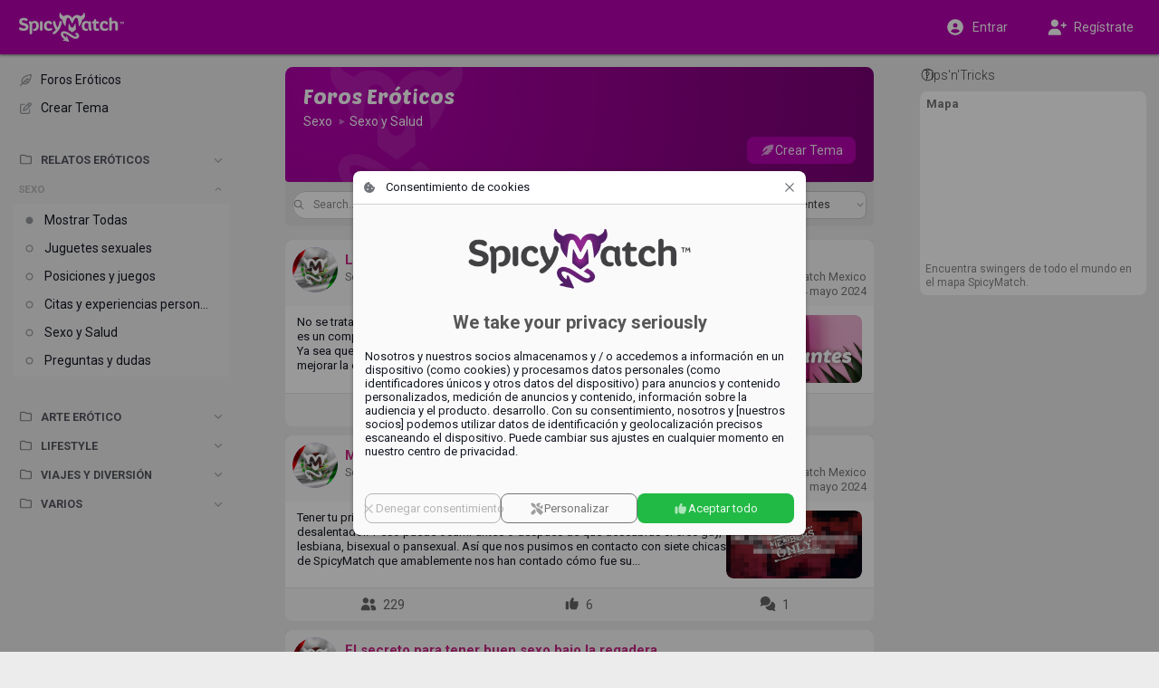

--- FILE ---
content_type: text/html;charset=utf-8
request_url: https://es.spicymatch.com/forum/sex/sex-and-health/%7Bcuri%7D
body_size: 3950
content:




























<!DOCTYPE html>
<html lang="es">
<head>





























<meta charset="utf-8">
<title>Sexo y Salud | SpicyMatch</title>

<meta name="description" content="Sexo y Salud">
<meta name="author" content="">
<meta name="robots" content="ALL">
<meta name="rating" content="adult">
<meta name="rating" content="RTA-5042-1996-1400-1577-RTA">
<meta name="theme-color" content="#b600af">

<meta property="og:type" content="website">
<meta property="og:title" content="Sexo y Salud | SpicyMatch">
<meta property="og:description" content="Sexo y Salud">
<meta property="og:url" content="https://es.spicymatch.com/forum/sex/sex-and-health/{curi}/">
<meta property="og:image" content="https://www.spicymatch.com/img/logo.jpg?v=sm9498">
<meta property="og:site_name" content="SpicyMatch">
<meta property="fb:app_id" content="853051284772056">
<meta property="fb:admins" content="100004492560218">

<meta http-equiv="Content-Security-Policy" content="
default-src			http://localhost:8080 https://*.spicymatch.com https://*.googleapis.com data: blob: filesystem: about: 'self' 'unsafe-inline' 'unsafe-eval';
connect-src			http://localhost:8080 https://*.spicymatch.com wss://*.spicymatch.com wss://zedicons.com https://zedicons.com https://oppwa.com https://*.hotjar.com https://*.hotjar.io wss://*.hotjar.com https://*.ageverif.com https://*.openstreetmap.org https://*.google-analytics.com https://*.googleapis.com *.google.com https://*.gstatic.com data: blob: 'self';
worker-src			http://localhost:8080 https: blob: 'self';
frame-src		*  http://localhost:8080 *.google.com 'self';
script-src			http://localhost:8080 https://*.spicymatch.com https: 'self' 'unsafe-inline' 'unsafe-eval';
style-src			http://localhost:8080 https://*.spicymatch.com https://*.googleapis.com https://*.gstatic.com https://oppwa.com data: blob: 'self' 'unsafe-inline';
img-src			*  http://localhost:8080 https://*.spicymatch.com https://*.googleapis.com https://*.gstatic.com https://*.digitaloceanspaces.com *.google.com *.googleusercontent.com https://*.openstreetmap.org data: blob: 'self' 'unsafe-inline';
media-src		*  http://localhost:8080 https://*.spicymatch.com https://*.googleapis.com https://*.gstatic.com https://*.digitaloceanspaces.com *.google.com *.googleusercontent.com data: blob: 'self' 'unsafe-inline';
font-src				http://localhost:8080 https://*.spicymatch.com https://*.googleapis.com https://*.gstatic.com data: blob: 'self' 'unsafe-inline';
">





<meta name="keywords" content="swinger, swingers, estilo de vida liberal, swingers locales, fiestas liberales, clubes liberales, intercambio de esposa, estilo de vida swinger, red social liberal, sitio de citas liberal, sitio de citas para parejas, sitio de citas para solteros, red de swingers, parejas swinger, parejas liberales, mujer liberal, sitio de citas sexual, adultos liberales, swinging, parejas, sexo liberal">

<link rel="canonical" href="https://www.spicymatch.com/forum/sex/sex-and-health/{curi}/">

<link rel="alternate" hreflang="x-default" href="https://www.spicymatch.com/forum/sex/sex-and-health/{curi}/">

<link rel="alternate" hreflang="en" href="https://www.spicymatch.com/forum/sex/sex-and-health/{curi}/">

<link rel="alternate" hreflang="it" href="https://it.spicymatch.com/forum/sex/sex-and-health/{curi}/">

<link rel="alternate" hreflang="es" href="https://es.spicymatch.com/forum/sex/sex-and-health/{curi}/">

<link rel="alternate" hreflang="fr" href="https://fr.spicymatch.com/forum/sex/sex-and-health/{curi}/">

<link rel="alternate" hreflang="de" href="https://de.spicymatch.com/forum/sex/sex-and-health/{curi}/">

<link rel="alternate" hreflang="nl" href="https://nl.spicymatch.com/forum/sex/sex-and-health/{curi}/">

<link rel="alternate" hreflang="no" href="https://no.spicymatch.com/forum/sex/sex-and-health/{curi}/">

<link rel="alternate" hreflang="pl" href="https://pl.spicymatch.com/forum/sex/sex-and-health/{curi}/">

<link rel="alternate" hreflang="pt" href="https://pt.spicymatch.com/forum/sex/sex-and-health/{curi}/">

<link rel="alternate" hreflang="ru" href="https://ru.spicymatch.com/forum/sex/sex-and-health/{curi}/">

<link rel="alternate" hreflang="cs" href="https://cs.spicymatch.com/forum/sex/sex-and-health/{curi}/">

<link rel="alternate" hreflang="sl" href="https://sl.spicymatch.com/forum/sex/sex-and-health/{curi}/">

<link rel="alternate" hreflang="ro" href="https://ro.spicymatch.com/forum/sex/sex-and-health/{curi}/">

<link rel="alternate" hreflang="fi" href="https://fi.spicymatch.com/forum/sex/sex-and-health/{curi}/">

<link rel="alternate" hreflang="hr" href="https://hr.spicymatch.com/forum/sex/sex-and-health/{curi}/">

<link rel="alternate" hreflang="sr" href="https://sr.spicymatch.com/forum/sex/sex-and-health/{curi}/">

<link rel="alternate" hreflang="hu" href="https://hu.spicymatch.com/forum/sex/sex-and-health/{curi}/">

<link rel="alternate" hreflang="sv" href="https://sv.spicymatch.com/forum/sex/sex-and-health/{curi}/">

<link rel="alternate" hreflang="he" href="https://he.spicymatch.com/forum/sex/sex-and-health/{curi}/">


<meta http-equiv="content-type" content="text/html; charset=UTF-8">
<meta name="viewport" content="width=device-width, initial-scale=1, minimum-scale=1, maximum-scale=1, user-scalable=no, shrink-to-fit=no, minimal-ui">
<meta name="HandheldFriendly" content="true">
<meta name="mobile-web-app-capable" content="yes">
<meta name="msapplication-starturl" content="/">

<meta name="application-name" content="SpicyMatch">
<meta name="apple-mobile-web-app-title" content="SpicyMatch">
<meta name="apple-itunes-app" content="app-id=1005637168, app-argument=/">

<meta name="apple-mobile-web-app-status-bar-style" content="black">
<link rel="apple-touch-startup-image" href="/img/app/startup.png">
<link rel="apple-touch-icon" href="https://static.spicymatch.com/img/app/touch192.png">
<link rel="apple-touch-icon-precomposed" href="https://static.spicymatch.com/img/app/touch192.png">


<link rel="manifest" href="/manifest.json">

<link rel="image_src" href="https://www.spicymatch.com/img/logo.jpg?v=sm9498">
<link rel="icon" type="image/png" href="/zcdn/sm9498/img/favicon.png">

<link rel="preconnect" href="https://fonts.googleapis.com">
<link rel="preconnect" href="https://fonts.gstatic.com" crossorigin>

<link href="/zcdn/sm9498/css/print.css" rel="stylesheet" media="print">


<link href="/zcdn/sm9498/css/boot.css" rel="stylesheet">




</head>
<body class="hasLeftCol hasRightCol noChat smCmm useMiles">



























<div id="page" class="ltr">

<z-drawer id="sidebar" v-if="ready" v-cloak eager v-model="sidebarOpen" @vue:mounted="initSidebar">
<template #header>
<div id="byHeader"  v-if="viewport.mobile"  class="header-bar">
<a v-if="viewport.mobile" href="/" style="position: relative;">
<img src="/img/headLogo.png" alt="SpicyMatch Logo" />

</a>

</div>
</template>

<div id="customLeftCol" v-once></div>


</z-drawer>
<header id="header" v-if="!store.isInApp" :dir="DIR" class="header-bar">
<div class="sidebar-col">
<div>
<a id="headLogo" href="/">
<img src="/img/headLogo.png" alt="SpicyMatch Logo" />

</a>
<z-badge id="hamburger" :value="store.badges.hamburger">
<a @click="sidebarOpen = !sidebarOpen" data-zic="fas bars" class="headButton active"></a>
</z-badge>
</div>
</div>
<div class="dummy-col"></div>
<div class="content-col">
<div>

<span style="flex: 1 0 0;"></span>

</div>
</div>
<div class="dummy-col"></div>
<div class="aside-col">
<div>

<a href="/login.jsp"  @click.prevent="window.vue.$data.login = true"  data-zic="fas user-circle" class="headButton" style="display: flex; flex: 0 1 50%; height: 34px; justify-content: center; align-items: center; color: #fff !important;"><span v-if="viewport.desktop" style="padding-inline-start: 8px;">Entrar</span></a>
<a v-if="viewport.desktop" href="/signup/" data-zic="fas user-plus" class="headButton" style="display: flex; flex: 0 1 50%; height: 34px; justify-content: center; align-items: center; color: #fff !important;"><span style="padding-inline-start: 8px;">Regístrate</span></a>

</div>
</div>
</header>

<div id="container" v-show="ready" v-cloak class="container">
<div class="sidebar-col"></div>
<div class="dummy-col"></div>
<div id="content-col" :dir="DIR" class="content-col">
<div id="content">


<forum></forum>




























</div> 
</div> 
<div class="dummy-col"></div>
<div v-if="viewport.wide" :dir="DIR" class="aside-col">

<aside id="aside">




























<side-ads :hint="true" :count="0">
<ul v-if="viewport.wide" class="footerLinks">
<li v-for="l in footerLinks"><a :href="l.href">{{ $t(l.label) }}</a></li>
</ul>
</side-ads>


</aside>

</div>
</div> 
 

<cookie-consent v-if="cookieConsent" logo="/img/logoBig.png" aspect-ratio="400/110"></cookie-consent>

<spicy-gallery v-if="media" :media="media" @close="media = null"></spicy-gallery>
<stories v-if="stories" gallery-only :mode="stories" @close="stories = null"></stories>


<z-dialog v-if="login !== null" v-model="login" width="350px" :title="$t('Log in')">
<login-form popup />
</z-dialog>
<user-dialog v-if="elemDialog" :visible="elemDialog.show" :data="elemDialog.data" @hide="elemDialog.show = false"></user-dialog>
<user-popup v-if="ready && !isTouch" ref="userPopup"></user-popup>
<z-magic-search v-if="ready && isTouch" ref="magicSearch"></z-magic-search>
<likes-dialog v-if="likesId" flt="userLikes" :flt-params="likesId" @hide="likesId = 0"></likes-dialog>
<report-form v-if="report.id" :data="report"></report-form>
<share-form v-if="share.id" :data="share"></share-form>
<lang-selection v-if="showLangs !== null" v-model="showLangs" @select="switchLang"></lang-selection>
<z-message-box ref="msgBox" compact></z-message-box>
<z-dialog v-if="showVisits !== null" v-model="showVisits" draggable :autofocus="false" :scrollable="false" width="540px" :title="$t('Visits')" padding="0" @hidden="showVisits = null">
<visits></visits>
</z-dialog>


</div> 
<style>.imageEditorDlg .z-dialog-content { height: 100%; }</style>































<script>
Z = {"V":"sm9498","u":0,"lang":"es","lcName":"smlc","USERINFO":{"uid":0,"jzedsc":"web2_w8poul4d2cmzc33lfk0gcc83b2bxd5oejx824334","jzedss":"web2","nick":"","active":false,"lang":"es","rtl":false,"slug":"","isPage":false,"isBiz":false,"isPureBiz":false,"tid":0,"fid":0,"useMiles":true,"accColor":"--acc-limited","avatarInfo":{"id":0,"source":"https://static.spicymatch.com/img/avatars/9.jpg","converting":false,"waiting":true},"avatar":"https://static.spicymatch.com/img/avatars/9.jpg"},"wcd":"spicymatch.com"};
SM = {"SUPPORT":[27,326,328,29037,39509,83653,83655,283675,366130,419514,429323,485625,558519,622264],"rtl":false,"pageId":"forum","LEFT_MENU":[{"id":"shortcuts","label":"","icon":"","items":[{"id":"home","label":"Página de Inicio","icon":"home-alt","url":"/"},{"id":"events","label":"Eventos","icon":"calendar-alt","url":"/events/"},{"id":"forum","label":"Foros Eróticos","icon":"feather-pointed","url":"/forum/"},{"id":"spicyChannel","label":"Spicy Channel","icon":"camera-movie","url":"/spicy-channel/"},{"id":"pages","label":"Páginas","icon":"file-powerpoint","url":"/pages/"},{"id":"map","label":"Mapa de Clubes Liberales","icon":"map-marked","url":"/map/"},{"id":"contest","label":"Concursos Fotográficos","icon":"trophy","url":"/contest/"},{"id":"vacation","label":"Vacaciones Swinger","icon":"bell-concierge","url":"/resorts/"},{"id":"spicyEvents","label":"SpicyMatch Events","icon":"spicy logo","url":"/spicy-events/"},{"id":"event60000","label":"SpicyIsland 2026 🏝️","img":"/pictures/events/60000.jpg","icon":"/pictures/events/60000.jpg","url":"/events/60000/","badge":"HOT"},{"id":"event55455","label":"SpicySpa 2026","img":"/pictures/events/55455.jpg","icon":"/pictures/events/55455.jpg","url":"/events/55455/","badge":"HOT"},{"id":"user36863","label":"CAP D'AGDE","img":"/pictures/albumPics/130/174774.jpg?auth=f2a14cfbdc19f13c73ec75c9759bb4a142e6165c7ae8fbede9c28eec070ef671","icon":"/pictures/albumPics/130/174774.jpg?auth=f2a14cfbdc19f13c73ec75c9759bb4a142e6165c7ae8fbede9c28eec070ef671","url":"/cap-d-agde/"}]}]};
</script>
<script src="/zcdn/sm9498/wp/spicy.js"></script>

<noscript><iframe src="https://www.googletagmanager.com/ns.html?id=GTM-T4WSCZVC" height="0" width="0" style="display:none;visibility:hidden"></iframe></noscript>
<script>
window.dataLayer = [
[ 'consent', 'default', {
'ad_storage': 'denied',
'analytics_storage': 'denied'
}
]
];
</script>
<script>(function(w,d,s,l,i){w[l]=w[l]||[];w[l].push({'gtm.start':
new Date().getTime(),event:'gtm.js'});var f=d.getElementsByTagName(s)[0],
j=d.createElement(s),dl=l!='dataLayer'?'&l='+l:'';j.async=true;j.src=
'https://www.googletagmanager.com/gtm.js?id='+i+dl;f.parentNode.insertBefore(j,f);
})(window,document,'script','dataLayer','GTM-T4WSCZVC');</script>



</body>
</html>


--- FILE ---
content_type: application/javascript
request_url: https://es.spicymatch.com/wp/chunks/8851.c1946fa00ca90f30.js
body_size: 6072
content:
(self.webpackChunkspicy=self.webpackChunkspicy||[]).push([[8851],{28851:function(e,t,o){"use strict";o.r(t),o.d(t,{default:function(){return x}});var l=o(41425),n=o(26927),r=o(96379),a=o(27134),i=o(65086),u=o(24455),c=o(91718),s=o(87782),d=o(24713),p=o(19050),f=o(2944);const z={key:0,class:"z-empty"},v={key:1},m={key:0,ref:"createItem",class:"z-create"},g={class:"z-label"},b=["value","onMousemove","onClick","data-zic"],h={class:"z-label"},y={class:"z-label"},w={name:"ZSelect"};var k=Object.assign(w,{props:{modelValue:null,value:null,options:[Array,Object],multiple:Boolean,wrap:Boolean,inline:Boolean,loading:Boolean,readonly:NullBoolean,disabled:NullBoolean,compact:NullBoolean,clearable:Boolean,filterable:Boolean,preserveQuery:Boolean,create:Boolean,caseSensitive:Boolean,autoOpen:{type:Boolean,default:!0},dropdownWidth:[Number,String],dropdownHeight:[Number,String],inputProps:Object,placeholder:String,icon:String,noMatchText:String,noDataText:String,remote:Function,firstRequest:[String,Boolean],valueKey:{type:String,default:"value"},labelKey:{type:String,default:"label"},hiddenKey:{type:String,default:"hidden"},disabledKey:{type:String,default:"disabled"},iconKey:{type:String,default:"icon"},transition:{type:String,default:"z-scale-vert"},color:{type:String,default:"--z-color-secondary"},width:{type:[Number,String],default:null},id:String,name:String,autocomplete:{type:String,default:"off"},tabindex:{type:String,default:"0"},filterMethod:Function,multipleLimit:{type:Number,default:0}},emits:["update:modelValue","searchInput","search","dropdownToggle","focus","blur","input","clear","toggle","change","create","removeTag"],setup(e,{expose:t,emit:o}){let w=(0,l.getCurrentInstance)(),k=w.ctx,x=(0,l.useSlots)(),S=(0,l.inject)("zForm",null),B=((0,l.inject)("zFormItem",null),o),C=e,N=(0,l.ref)(null),V=(0,l.ref)(null),E=(0,l.ref)(null),$=(0,l.ref)(null),K=(0,l.ref)(!1),T=(0,l.ref)(!1),D=(0,l.ref)(!1),M=(0,l.ref)(""),_=(0,l.ref)([]),j=(0,l.ref)([]),F=(0,l.ref)({}),O=(0,l.ref)(0),P=(0,l.ref)(0),L={},I=!1,q=null,A=(0,l.computed)(()=>k.injProp("compact")),R=(0,l.computed)(()=>k.injProp("readonly")||Q.value),Q=(0,l.computed)(()=>k.injProp("disabled")),H=(0,l.computed)(()=>C.clearable&&!R.value&&(_.value[0]||M.value)),U=(0,l.computed)(()=>!!S&&S.exposed.checkError(w)),W=(0,l.computed)(()=>[].concat((void 0===C.modelValue?C.value:C.modelValue)||[])),G=(0,l.computed)(()=>_.value[0]?C.multiple?"":_.value[0].label:"string"==typeof C.placeholder?C.placeholder:(0,u.ab)("select.select")||"Select..."),J=(0,l.computed)(()=>{if(C.filterable&&C.create&&M.value){let e=X(M.value);for(let t of Y.value)if(!t.options.every(t=>t.created||X(t.label)!=e))return!1;return!0}return!1}),Y=(0,l.computed)(()=>{let e,t,o,l,n,r,a,i,d=C.options,p=[];if(d)for(e of(d=d[0]?.options?d:[{options:d}],d)){for(l of(t=e.options,e={group:!0,disabled:!0,options:[],label:e[C.labelKey]||e.text||"",icon:e[C.iconKey],data:Object.assign({},e,{options:null})},t))(l||0===l||""===l)&&(o=(0,c.Gv)(l),e.options.push({value:(o?l[C.valueKey]||l.id:l)||0,label:(o?l[C.labelKey]||l.text:l)||"",icon:o?l[C.iconKey]:null,hidden:!!o&&!!l[C.hiddenKey],disabled:!!o&&!!l[C.disabledKey],data:l}));p.push(e)}else for(e of(n=(0,u.iK)(x.default).filter(e=>e?.children),r=n.filter(e=>"optgroup"==e.type&&e.props),r[0]||(r=[{children:n}]),r)){for(i of(a=e.children.filter(e=>"option"==e.type&&e.props?.value),e={group:!0,disabled:!0,options:[],label:e.props?.label||""},a))e.options.push({value:i.props.value,label:i.children,icon:i.props[C.iconKey],data:(0,s.Kg)(i.props.data)?JSON.parse(i.props.data||"{}"):i.props.data||{}});p.push(e)}return j.value.length&&p.push({group:!0,options:j.value}),p}),Z=(0,l.computed)(()=>{let e=Y.value,t=[];O.value=J.value?-1:0;let o=X(M.value);for(let l of e){let e=l.options.filter(e=>!e.hidden);o&&!C.remote&&(e=e.filter(e=>e.data?.doNotFilter||X(e.label).indexOf(o)>=0)),e.length&&(l.label&&t.push(l),t=t.concat(e))}return t});function X(e){return e=e||"",C.caseSensitive?e:e.toLowerCase()}function ee(){let e=O.value<0?createItem:(t=O.value,$.value.getElement().querySelector(`.z-option:nth-child(${t+1})`));var t;e&&$.value.scrollIntoView(e)}function te(){P.value=V.value.$el.querySelector(".z-inner").offsetLeft}function oe(e){let t,o=(0,c.Gv)(e);for(let t of Y.value)for(let l of t.options)if(l.value==(o?e[C.valueKey]:e))return F.value[l.value]=l,l;return t=o?e[C.labelKey]:"",(e=o?e[C.valueKey]:e)?F.value[e]||{value:e,label:t,data:{}}:null}function le(){let e=W.value.map(e=>oe(e)).filter(e=>e);for(let e of Y.value)e.options.forEach(e=>{e.selected=!1});e.forEach(e=>{e.selected=!0}),_.value=e}function ne(e,t){let o=e.split(/\s+/);for(let e of o)L[e]=!0;setTimeout(()=>{for(let e of o)L[e]=!1},t||100)}function re(e){R.value||(e.target.closest(".z-dropdown")||(e.preventDefault(),e.stopPropagation()),e.target.closest(".z-native")||e.target.closest(".z-alt-input")||(ne("blur focus",10),xe()))}function ae(e){R.value||(e.preventDefault(),e.stopPropagation(),L.toggle||(D.value&&!e.target.closest(".z-dropdown")?ke():xe()))}function ie(e){D.value=!0,L.focus||(L.toggle||K.value||!C.autoOpen&&!C.filterable||(ke(),ne("toggle",200)),B("focus",e))}function ue(e){L.blur||(D.value=!1,K.value=!1,C.preserveQuery||C.create||(M.value=""),B("blur",e))}function ce(e){M.value="",B("input",C.multiple?[]:0),B("update:modelValue",C.multiple?[]:0),B("clear"),K.value=!0}function se(e,t){let o=oe(e);B("toggle",t),B("input",e),B("update:modelValue",e,o),B("change",e,o)}function de(e){let t={label:e,value:"[CREATED]:"+e,created:!0,data:{}};B("create",e),j.value.push(t),pe(t),ne("toggle"),M.value="",C.multiple||(K.value=!1)}function pe(e){if(e&&!e.disabled&&!Q.value){let t,o=e.value;C.multiple&&(o=W.value.slice(),t=o.indexOf(e.value),t>=0?o.splice(t,1):(!C.multipleLimit||o.length<C.multipleLimit)&&o.push(e.value)),se(o,e),ne("toggle"),C.multiple||e.data?.doNotSelect||(M.value="",K.value=!1)}}function fe(e){let t=e.target.closest(".z-select");t&&t==N.value||V.value.blur()}function ze(e){}function ve(e){K.value&&!C.inline&&(K.value=!1,(0,p.jo)(e))}function me(e){K.value&&O.value>=0?(pe(Z.value[O.value]),(0,p.jo)(e)):!J.value||-1!=O.value&&K.value||(de(M.value),(0,p.jo)(e))}function ge(e,t){let o,l=_.value.indexOf(t);l>=0&&!R.value&&(o=W.value.slice(),o.splice(l,1),se(o,t),B("removeTag",t.value))}function be(e){C.remote?C.remote(e,w):B("search",e.trim())}function he(){if(C.remote&&!I){let e,t=C.firstRequest,o="string"==typeof t;(t||o)&&(I=!0,e=o?t:W.value[0],(e||o)&&be(e||""))}}function ye(e){let t,o,l=Z.value,n=J.value?-1:0;if(K.value){if(l[1]||J.value&&l[0])for(t=O.value+e;t!=O.value;){if(t=t<n?l.length-1:t>=l.length?n:t,o=l[t],-1==t||o&&!o.disabled&&!o.groupDisabled){O.value=t,ee();break}t+=e}}else ke()}function we(){if(!C.inline&&N.value){let e,t=N.value.classList,{style:o}=E.value,l=o.display;o.display="block",t.remove("z-upward"),e=(0,d.b_)(E.value,N.value,"bottom left",0,0,null,10),o.display=l,T.value="top"==e.pos1,T.value&&t.add("z-upward")}}function ke(){K.value?K.value=!1:L.toggle||R.value||(K.value=!0,xe())}function xe(){Q.value||V.value.focus()}return(0,l.watch)(()=>[C.modelValue,C.value],()=>{le()}),(0,l.watch)(()=>M.value,e=>{e?q(e):B("search",""),D.value&&e&&!K.value&&ke()}),(0,l.watch)(()=>C.inline,e=>{e&&he()},{immediate:!0}),(0,l.watch)(()=>K.value,e=>{e&&we()},{immediate:!0}),(0,l.watch)(()=>K.value,e=>{e&&he(),B("dropdownToggle",e)}),(0,l.watch)(()=>C.options,e=>{le(),(0,l.nextTick)(()=>we())},{immediate:!0,deep:!0}),(0,l.onMounted)(()=>{q=(0,f.A)(500,be),(0,p.f3)(document,{mouseup:fe,mousedown:fe})}),(0,l.onBeforeUnmount)(()=>{(0,p.UQ)(document,{mouseup:fe,mousedown:fe})}),t({focus:xe,closeDropdown:function(){K.value=!1},query:M}),(t,o)=>{const c=(0,l.resolveComponent)("z-icon");return(0,l.openBlock)(),(0,l.createElementBlock)("div",{ref_key:"select",ref:N,class:(0,l.normalizeClass)(["z-select",{"z-inline":e.inline,"z-multiple":e.multiple,"z-attached":!e.dropdownWidth,"z-filterable":e.filterable,"z-wrap":e.wrap,"z-open":(0,l.unref)(K)||e.inline,"z-upward":(0,l.unref)(T),"z-focused":(0,l.unref)(D),"z-readonly":e.readonly,"z-disabled":e.disabled,"z-error":(0,l.unref)(U),"z-valued":(0,l.unref)(_)[0]}]),onMousedownCapture:re,onClick:ae},[(0,l.createVNode)(n.default,(0,l.mergeProps)({ref_key:"input",ref:V,"is-select":""},e.inputProps,{value:(0,l.unref)(D)||e.preserveQuery?(0,l.unref)(M):"","onUpdate:modelValue":o[1]||(o[1]=e=>{(0,l.isRef)(M)?M.value=e:M=e,(0,l.unref)(B)("searchInput",e)}),id:e.id,name:e.name,placeholder:(0,l.unref)(G),autocomplete:e.autocomplete,disabled:(0,l.unref)(Q),readonly:!e.filterable||(0,l.unref)(R),clearable:!!(0,l.unref)(H)&&"always",width:e.width,compact:(0,l.unref)(A),icon:e.icon,tabindex:e.tabindex,onFocus:ie,onBlur:ue,onClick:ae,onKeydown:[ze,(0,l.withKeys)(me,["enter"]),(0,l.withKeys)(ve,["esc"]),o[2]||(o[2]=(0,l.withKeys)((0,l.withModifiers)(e=>ye(-1),["stop","prevent"]),["up"])),o[3]||(o[3]=(0,l.withKeys)((0,l.withModifiers)(e=>ye(1),["stop","prevent"]),["down"]))],onBeforeClear:(0,l.withModifiers)(ce,["prevent"])}),(0,l.createSlots)({begin:(0,l.withCtx)(()=>[(0,l.renderSlot)(t.$slots,"begin",{option:(0,l.unref)(_)[0]}),e.multiple&&(0,l.unref)(_)[0]?((0,l.openBlock)(),(0,l.createElementBlock)(l.Fragment,{key:0},[e.wrap?((0,l.openBlock)(!0),(0,l.createElementBlock)(l.Fragment,{key:0},(0,l.renderList)((0,l.unref)(_),t=>((0,l.openBlock)(),(0,l.createBlock)(r.default,{key:t.value,compact:(0,l.unref)(A),color:e.color,closeable:!(0,l.unref)(R),onClose:e=>ge(0,t)},{default:(0,l.withCtx)(()=>[(0,l.createTextVNode)((0,l.toDisplayString)(t.label),1)]),_:2},1032,["compact","color","closeable","onClose"]))),128)):((0,l.openBlock)(),(0,l.createElementBlock)(l.Fragment,{key:1},[(0,l.createVNode)(r.default,{color:e.color,closeable:!(0,l.unref)(R),onClose:o[0]||(o[0]=e=>ge(0,(0,l.unref)(_)[0]))},{default:(0,l.withCtx)(()=>[(0,l.createTextVNode)((0,l.toDisplayString)((0,l.unref)(_)[0].label),1)]),_:1},8,["color","closeable"]),(0,l.unref)(_)[1]?((0,l.openBlock)(),(0,l.createBlock)(r.default,{key:0,icon:t.$zixy.icons.selectMore||"fas plus-square","icon-color":e.color,class:"z-more"},{default:(0,l.withCtx)(()=>[(0,l.createTextVNode)((0,l.toDisplayString)((0,l.unref)(_).length-1),1)]),_:1},8,["icon","icon-color"])):(0,l.createCommentVNode)("v-if",!0)],64))],64)):(0,l.createCommentVNode)("v-if",!0)]),end:(0,l.withCtx)(()=>[(0,l.renderSlot)(t.$slots,"end"),(0,l.unref)(H)||e.inline?(0,l.createCommentVNode)("v-if",!0):((0,l.openBlock)(),(0,l.createBlock)(c,{key:0,icon:t.$zixy.icons.caret||"fa angle-down",class:"z-caret"},null,8,["icon"]))]),_:2},[e.multiple||(0,l.unref)(R)||!(0,l.unref)(_)[0]||e.filterable&&((0,l.unref)(K)||(0,l.unref)(D))?void 0:{name:"input",fn:(0,l.withCtx)(()=>[(0,l.renderSlot)(t.$slots,"singleLabel",{option:(0,l.unref)(_)[0],data:(0,l.unref)(_)[0].data},()=>[(0,l.createTextVNode)((0,l.toDisplayString)((0,l.unref)(_)[0].label),1)])]),key:"0"},t.$slots.outerStart?{name:"outerStart",fn:(0,l.withCtx)(()=>[(0,l.renderSlot)(t.$slots,"outerStart")]),key:"1"}:void 0,t.$slots.icon?{name:"icon",fn:(0,l.withCtx)(()=>[(0,l.renderSlot)(t.$slots,"icon")]),key:"2"}:void 0]),1040,["value","id","name","placeholder","autocomplete","disabled","readonly","clearable","width","compact","icon","tabindex"]),(0,l.renderSlot)(t.$slots,"middle"),(0,l.createVNode)(l.Transition,{name:e.transition,onBeforeEnter:te,persisted:""},{default:(0,l.withCtx)(()=>[(0,l.withDirectives)((0,l.createElementVNode)("div",{ref_key:"dropdown",ref:E,class:"z-dropdown",style:(0,l.normalizeStyle)({"--z-select-color":(0,l.unref)(u.Pt)(e.color),left:`${(0,l.unref)(P)}px`,width:(0,l.unref)(u.ke)(e.dropdownWidth,"px"),height:(0,l.unref)(u.ke)(e.dropdownHeight,"px")})},[(0,l.renderSlot)(t.$slots,"dropdown-begin"),(0,l.unref)(Y)[0]&&(0,l.unref)(Z)[0]||(0,l.unref)(J)?(0,l.createCommentVNode)("v-if",!0):((0,l.openBlock)(),(0,l.createElementBlock)("div",z,[t.$slots.empty?(0,l.renderSlot)(t.$slots,"empty",{key:0}):((0,l.openBlock)(),(0,l.createElementBlock)("p",v,(0,l.toDisplayString)((0,l.unref)(Y)[0]?e.noMatchText||(0,l.unref)(u.ab)("noMatch")||"No matching data":e.noDataText||(0,l.unref)(u.ab)("noData")||"No data"),1))])),(0,l.createVNode)(a.default,{ref_key:"scroller",ref:$,"max-height":e.dropdownHeight?null:"30vh"},{default:(0,l.withCtx)(()=>[(0,l.renderSlot)(t.$slots,"list-begin"),(0,l.unref)(J)?((0,l.openBlock)(),(0,l.createElementBlock)("ul",m,[(0,l.createElementVNode)("li",{onMousemove:o[4]||(o[4]=e=>(0,l.isRef)(O)?O.value=-1:O=-1),onClick:o[5]||(o[5]=e=>de((0,l.unref)(M))),class:(0,l.normalizeClass)(["z-option",{"z-hover":-1==(0,l.unref)(O)}])},[(0,l.createVNode)(c,{icon:"fas plus-square",color:e.color},null,8,["color"]),(0,l.createElementVNode)("span",g,(0,l.toDisplayString)((0,l.unref)(M)),1)],34)],512)):(0,l.createCommentVNode)("v-if",!0),(0,l.withDirectives)((0,l.createElementVNode)("ul",null,[((0,l.openBlock)(!0),(0,l.createElementBlock)(l.Fragment,null,(0,l.renderList)((0,l.unref)(Z),(e,n)=>((0,l.openBlock)(),(0,l.createElementBlock)("li",{key:e.value,value:e.value,onMousemove:t=>function(e,t){e.disabled||(O.value=t)}(e,n),onClick:(0,l.withModifiers)(t=>pe(e),["stop"]),onTouchstart:o[6]||(o[6]=e=>ne("blur",1e3)),"data-zic":e.icon,class:(0,l.normalizeClass)(["z-option",{"z-selected":e.selected,"z-group":e.group,"z-disabled":e.disabled,"z-hover":n==(0,l.unref)(O)}])},[e.group?(0,l.renderSlot)(t.$slots,"group",{key:0,group:e,data:e.data},()=>[(0,l.renderSlot)(t.$slots,"groupStart",{data:e.data}),(0,l.createElementVNode)("span",h,(0,l.toDisplayString)(e.label),1),(0,l.renderSlot)(t.$slots,"groupEnd",{data:e.data})]):(0,l.renderSlot)(t.$slots,"option",{key:1,option:e,data:e.data},()=>[(0,l.renderSlot)(t.$slots,"optionStart",{data:e.data}),(0,l.createElementVNode)("span",y,(0,l.toDisplayString)(e.label),1),(0,l.renderSlot)(t.$slots,"optionEnd",{data:e.data})])],42,b))),128))],512),[[l.vShow,(0,l.unref)(Z)[0]]]),(0,l.renderSlot)(t.$slots,"list-end")]),_:3},8,["max-height"]),(0,l.renderSlot)(t.$slots,"dropdownEnd"),(0,l.createVNode)(i.default,{onClick:o[7]||(o[7]=(0,l.withModifiers)(()=>{},["stop","prevent"])),visible:e.loading,size:"2em",color:e.color,"overlay-color":"#fff","overlay-opacity":".7"},null,8,["visible","color"])],4),[[l.vShow,(0,l.unref)(K)||e.inline]])]),_:3},8,["name"])],34)}}});o(65941);var x=k},42789:function(e,t,o){"use strict";o.r(t);var l=o(31601),n=o.n(l),r=o(76314),a=o.n(r)()(n());a.push([e.id,".z-select{display:block;position:relative;text-align:left}.z-select .z-input.z-readonly>.z-inner,.z-select .z-input.z-readonly .z-native,.z-select .z-input:not(.z-disabled) .z-icon.z-caret{cursor:pointer}.z-select .z-input .z-select .z-input:not(.z-readonly)>.z-inner .z-alt-input{cursor:text}.z-select .z-input .z-icon.z-caret{opacity:.5;transition:transform .4s;transform:rotate(0)}.z-select.z-readonly:not(.z-disabled) .z-input .z-icon.z-caret{opacity:.2}.z-select.z-multiple.z-filterable .z-input .z-native{flex-basis:5em}.z-select.z-multiple.z-wrap .z-input>.z-inner{flex-wrap:wrap;padding-right:2em}.z-select.z-multiple.z-wrap .z-input>.z-inner .z-icon.z-caret,.z-select.z-multiple.z-wrap .z-input>.z-inner .z-native~.z-clearable{position:absolute;display:flex;align-items:center;right:0;top:0;bottom:0}.z-select.z-multiple:not(.z-wrap) .z-input>.z-inner>*:not(.z-native){flex:0 1 auto}.z-select .z-tag{margin:calc(var(--z-padding) - var(--z-tag-padding));margin-inline-end:0}.z-select .z-tag.z-tag{margin:calc(var(--z-input-padding) - var(--z-tag-padding));margin-inline-end:0}.z-select.z-attached.z-open:not(.z-upward) .z-input>.z-inner{border-bottom-left-radius:0;border-bottom-right-radius:0}.z-select.z-attached.z-open:not(.z-upward) .z-input:not(:hover)>.z-inner,.z-select.z-attached.z-open:not(.z-upward) .z-input.z-focused>.z-inner{border-bottom-color:rgba(0,0,0,.05)}.z-select.z-attached.z-open.z-upward .z-input>.z-inner{border-top-left-radius:0;border-top-right-radius:0}.z-select.z-attached.z-open.z-upward .z-input:not(:hover)>.z-inner,.z-select.z-attached.z-open.z-upward .z-input.z-focused>.z-inner{border-top-color:rgba(0,0,0,.05)}.z-select.z-attached.z-open .z-input .z-icon.z-caret{transform:rotate(180deg)}.z-select:not(.z-open) .z-input .z-native{text-overflow:ellipsis}.z-select .z-more{flex-shrink:0 !important;color:#aaa}.z-select .z-scale-vert-enter-from,.z-select .z-scale-vert-leave-to{transform:scaleY(0)}.z-select .z-scale-vert-enter-active,.z-select .z-scale-vert-leave-active{transition:transform .15s,border-color .4s}.z-select .z-dropdown{position:absolute;display:flex;flex-direction:column;left:0;right:0;box-sizing:border-box;background:#fff;border:var(--z-input-border);border-radius:var(--z-border-radius);overflow:hidden;transition:border .4s}.z-select .z-dropdown>.z-scroller{--z-scroller-padding: 0;--z-scrollbar-size: 3px}.z-select .z-dropdown>.z-scroller .z-scrollcontent{width:100%}.z-select .z-dropdown>.z-scroller .z-thumb{opacity:.4}.z-select .z-dropdown .z-empty{text-align:center;padding:1.5em;color:#777}.z-select.z-inline .z-dropdown{position:relative}.z-select:not(.z-inline) .z-dropdown{z-index:1001}.z-select:not(.z-attached) .z-dropdown{margin:4px 0 0}.z-select:not(.z-upward) .z-dropdown{top:100%;transform-origin:50% 0}.z-select:not(.z-upward).z-attached .z-dropdown{border-top:none;border-top-left-radius:0;border-top-right-radius:0}.z-select.z-upward .z-dropdown{bottom:100%;transform-origin:50% 100%}.z-select.z-upward.z-attached .z-dropdown{border-bottom:none;border-bottom-left-radius:0;border-bottom-right-radius:0}.z-select.z-focused .z-dropdown{border-color:var(--z-color-focus)}.z-select ul{margin:0}.z-select .z-create{border-bottom:rgba(0,0,0,.05) solid 1px;font-weight:bold}.z-select .z-option{position:relative;display:flex;gap:.5em;align-items:center;min-height:2em;padding:calc(var(--z-padding)*.6) calc(var(--z-padding)*1.3);white-space:nowrap;line-height:1;list-style:none;color:#444;cursor:pointer}.z-select .z-option>*{flex:0 0 auto}.z-select .z-option>.z-label{overflow:hidden;text-overflow:ellipsis;flex:1 1 auto}.z-select .z-option.z-selected{color:var(--z-select-color);font-weight:bold}.z-select .z-option.z-disabled{opacity:.6;cursor:default}.z-select .z-option.z-group{position:sticky;top:0;min-height:auto;z-index:1;background:#e8e8e8;font-weight:bold;text-transform:uppercase;opacity:1}.z-select .z-option:not(.z-disabled).z-hover{background-color:rgba(0,0,0,.03)}.z-select.z-error>.z-input>.z-inner{background:var(--z-color-error) !important;color:#fff !important}",""]),t.default=a},65134:function(e,t,o){var l=o(85072),n=o(97825),r=o(77659),a=o(55056),i=o(10540),u=o(41113),c=o(42789);c=c.__esModule?c.default:c;var s={};s.styleTagTransform=u,s.setAttributes=a,s.insert=r.bind(null,"head"),s.domAPI=n,s.insertStyleElement=i;l(c,s);e.exports=c&&c.locals||{}},65941:function(e,t,o){var l=o(65134);l.__esModule&&(l=l.default),"string"==typeof l&&(l=[[e.id,l,""]]),l.locals&&(e.exports=l.locals);(0,o(70534).A)("40e76bae",l,!1,{})}}]);

--- FILE ---
content_type: application/javascript
request_url: https://es.spicymatch.com/zcdn/sm9498/wp/spicy.js
body_size: 207140
content:
/*! For license information please see spicy.js.LICENSE.txt */
!function(){var e,t,n,o,r={1115:function(e,t,n){"use strict";n.r(t);var o=n(31601),r=n.n(o),a=n(76314),i=n.n(a)()(r());i.push([e.id,".newPost{margin-bottom:10px;font-size:14px;background:hsla(0,0%,100%,.5019607843);border-radius:var(--wall-radius);border:none}.newPost .removeIcon{position:absolute;right:0;top:0;padding:5px;font-size:20px;line-height:1;color:#fff;filter:drop-shadow(0 1px 1px black) drop-shadow(0 0 20px black);cursor:pointer}.newPost .attError{padding:5px 10px 0;line-height:1;font-size:11px;text-align:center}.newPost .attError .z-icon{font-size:40px;color:var(--z-color-red)}.newPost:not(:focus-within) .z-input>.z-inner{border-color:rgba(0,0,0,0)}.newPost .postButtons{padding-top:20px;font-size:17px}",""]),t.default=i},1144:function(e,t,n){var o=n(37705);o.__esModule&&(o=o.default),"string"==typeof o&&(o=[[e.id,o,""]]),o.locals&&(e.exports=o.locals);(0,n(70534).A)("18e969b0",o,!1,{})},2682:function(e,t,n){var o=n(91305);o.__esModule&&(o=o.default),"string"==typeof o&&(o=[[e.id,o,""]]),o.locals&&(e.exports=o.locals);(0,n(70534).A)("fa1119b4",o,!1,{})},2944:function(e,t,n){"use strict";function o(e,t){let n,o,r=0;return function(){return n=this,o=arguments,clearTimeout(r),r=setTimeout(()=>{r=0,t.apply(n,o)},e)}}n.d(t,{A:function(){return o}})},3605:function(e,t,n){var o=n(85072),r=n(97825),a=n(77659),i=n(55056),l=n(10540),s=n(41113),c=n(6506);c=c.__esModule?c.default:c;var u={};u.styleTagTransform=s,u.setAttributes=i,u.insert=a.bind(null,"head"),u.domAPI=r,u.insertStyleElement=l;o(c,u);e.exports=c&&c.locals||{}},3720:function(e,t,n){var o=n(33633);o.__esModule&&(o=o.default),"string"==typeof o&&(o=[[e.id,o,""]]),o.locals&&(e.exports=o.locals);(0,n(70534).A)("aeadebc8",o,!1,{})},4760:function(e,t,n){var o=n(9315);o.__esModule&&(o=o.default),"string"==typeof o&&(o=[[e.id,o,""]]),o.locals&&(e.exports=o.locals);(0,n(70534).A)("268801b2",o,!1,{})},5186:function(e,t,n){"use strict";n.r(t);var o=n(31601),r=n.n(o),a=n(76314),i=n.n(a)()(r());i.push([e.id,'.userSummary{font-size:13px}.userSummary .mainPicCont{flex:0 0 20%;align-self:start}.userSummary.isUser .mainPicCont{flex-basis:25%}.userSummary a.mainPic{display:block}.userSummary a.mainPic.avatar{--avatar-size: var(--main-pic-size) !important}.userSummary .linkedPic .avatar{position:absolute;left:0;top:0;width:57%;mask-image:linear-gradient(to right, #fff 85%, transparent)}.userSummary .linkedPic .avatar+.avatar{left:auto;right:0;mask-image:linear-gradient(to left, #fff 85%, transparent)}.userSummary .pic-message{position:absolute;display:block;bottom:10px;right:50%;padding:2px 10px;color:#fff;line-height:18px;border-radius:3px;transform:translateX(50%)}@media(max-width: 767px){.userSummary .pic-message{bottom:0;width:100%;font-size:11px;text-align:center}}.userSummary h2{margin:0 0 .5em;font-size:1.2em}.userSummary .profileData{font-size:inherit;line-height:1.1}.userSummary .profileData .z-tag .z-icon{font-size:1.2em}.userSummary .profileData .z-tag .z-label{max-width:none;font-weight:200;color:#444}.userSummary .profileData .z-tag b{font-weight:500}.userSummary .profileData .z-tag b.age{font-weight:400}.userSummary .profileData .z-tag:after{border:none}.userSummary .profileData p{margin:6px 0 0;line-height:1.2;color:#888}.userSummary .profileData p>.zic-svg{margin-inline-end:.15em;font-size:1.1em;opacity:.4}.userSummary .profileData .tagsSeparator~*{margin-top:calc(var(--z-tags-gap)*-1)}.userSummary .profileData .z-tags+p{margin-top:10px}.userSummary.compact{font-size:11px}.userSummary.compact .mainPicCont{flex-basis:120px}.userChips{white-space:nowrap;font-size:12px}.userChips>a{position:relative;display:flex;flex:0 1 80px;align-items:center;gap:.6em;padding:2px;padding-inline-end:10px;border-radius:9em;background:#fff;text-decoration:none !important;white-space:nowrap}.userChips>a *,.userChips>a :after{transition:all .2s,border-radius .15s}.userChips>a:before{position:absolute;inset:0;max-width:32px;border-radius:inherit;box-shadow:0 2px 4px rgba(0,0,0,.0862745098);transition:.2s;content:"";pointer-events:none;z-index:0}.userChips>a p{min-width:30px}.userChips>a b{font-size:14px;color:#888}.userChips>a span{display:block;font-size:.85em;overflow:hidden;text-overflow:ellipsis;color:#444;opacity:.6}.userChips>a em{margin-left:2px;font-style:normal}.userChips>a .z-icon{position:relative;padding:5px;font-size:18px;border-radius:9em;opacity:.8;overflow:hidden}.userChips>a .z-icon:before,.userChips>a .z-icon:after{position:absolute;inset:0;content:"";background:currentColor;border-radius:inherit;opacity:.1;z-index:0}.userChips>a .z-icon:after{opacity:1;transform:translateY(100%);z-index:-1}.userChips>a:hover.active{border-radius:8px;cursor:pointer}.userChips>a:hover.active:before{max-width:100%;box-shadow:0 2px 4px rgba(0,0,0,.0666666667),0 0 1px rgba(0,0,0,.2)}.userChips>a:hover.active:active:before{inset:-2px;max-width:none}.userChips>a:hover.active .z-icon{border-radius:7px}.userChips>a:hover.active .z-icon .zic-svg{color:#fff;opacity:.7}.userChips>a:hover.active .z-icon:after{transform:translateY(0)}.userChips>a:hover.active b{color:currentColor}.userChips>a:hover.active span{opacity:1}',""]),t.default=i},5442:function(e,t,n){"use strict";n.r(t),n.d(t,{default:function(){return g}});var o=n(41425),r=n(15255);let a={},i=null,l=null,s=(0,o.ref)(null),c=1,u=()=>{let e=i,t=e.slots.content,n=e.props,o=n.position.split(/\s+/);s.value=t?t():n.content,d.position=n.position,d.transition=n.transition,d.fixed=n.fixed,d.width=n.width,d.offsetX=o.includes("left")||o.includes("right")?`${n.offset}px`:0,d.offsetY=o.includes("top")||o.includes("bottom")?`${n.offset}px`:0,l&&!s.value&&l.component.exposed.hide()},d=(0,o.reactive)({popperClass:"z-tooltip",role:"tooltip",arrow:8,autoAttach:{elements:'[aria-describedby^="z-tooltip-"]',showDelay:200,hideDelay:0},onAutoAttach:e=>{let t=a[e.getAttribute("aria-describedby")];s.value="",t&&(i=t,(0,o.onUpdated)(()=>{t==i&&u()},t),u())}}),p=document.createElement("div"),f=(0,o.createApp)({setup(){return()=>l=(0,o.h)(r.default,d,()=>s.value)}});p.id="zTooltipWrapper",document.body.appendChild(p),f.mount(p);const m={name:"ZTooltip"};var h=Object.assign(m,{props:{content:String,fixed:Boolean,transition:{type:String,default:"z-fade"},position:{type:String,default:"top center"},width:null,offset:{type:Number,default:6}},setup(e){let t=(0,o.getCurrentInstance)(),n=0,r="";return(0,o.onMounted)(()=>{let e=t.vnode.el;r="z-tooltip-"+c++,e.nodeType!=Node.ELEMENT_NODE&&(e=e.nextSibling),e&&e.nodeType==Node.ELEMENT_NODE&&(e.setAttribute("aria-describedby",r),n=e,a[r]=t)}),(0,o.onUnmounted)(()=>{n&&n.removeAttribute("aria-describedby"),delete a[r]}),(e,t)=>(0,o.renderSlot)(e.$slots,"default")}});n(81302);var g=h},5536:function(e,t,n){"use strict";n.r(t),n.d(t,{default:function(){return i}});var o=n(41425),r=n(24455),a={__name:"segment",props:{tag:String,color:String,padding:[Number,String],height:[Number,String],stacked:Boolean,plain:Boolean},setup(e){return(t,n)=>((0,o.openBlock)(),(0,o.createBlock)((0,o.resolveDynamicComponent)(e.tag||"div"),{class:(0,o.normalizeClass)(["z-segment",{"z-stacked":e.stacked,"z-plain":e.plain}]),style:(0,o.normalizeStyle)({padding:(0,o.unref)(r.ke)(e.padding),backgroundColor:(0,o.unref)(r.Pt)(e.color)})},{default:(0,o.withCtx)(()=>[(0,o.renderSlot)(t.$slots,"default")]),_:3},8,["class","style"]))}};n(47944);var i=a},5688:function(e,t,n){"use strict";n.r(t);var o=n(31601),r=n.n(o),a=n(76314),i=n.n(a)()(r());i.push([e.id,".homeSpeeds{margin:0 0 40px;font-size:12px}.homeSpeeds a{color:inherit}.homeSpeeds .z-swiper-nav.z-button{transform:translateY(-50%) translateY(-30px)}.homeSpeeds .speedItem{padding-bottom:60px}.homeSpeeds .speedItem[href]{cursor:pointer}@media(hover: hover){.homeSpeeds .speedItem:hover .speedCont .z-img-el{transform:scale(1)}}.homeSpeeds .speedCont{border-radius:50em !important;background:hsla(0,0%,100%,.5019607843)}.homeSpeeds .speedCont .z-img-el{transform:scale(1.15);transition:transform .5s}.homeSpeeds .speedBox{position:absolute;inset:auto 0 0 0;height:85px;padding:5px;background:linear-gradient(to bottom, rgba(255, 255, 255, 0.6666666667), #fff 25px);border-radius:var(--wall-radius);overflow:hidden}.homeSpeeds .speedBox>div{display:flex;justify-content:center;gap:4px}.homeSpeeds .speedBox>div>*{white-space:nowrap;overflow:hidden;text-overflow:ellipsis}.homeSpeeds .speedBox>div .zic-svg:first-child{color:#ccc}.homeSpeeds .speedBox>div+div{margin-top:5px}.homeSpeeds .speedBox .ev-name{margin:-2px -2px 0;padding:3px 5px;background:#ececec;border-radius:5px}.homeSpeeds .speedBox>*:not(.ev-name){color:#777}.homeSpeeds .speedBox .speedDayName,.homeSpeeds .speedBox .speedYear{display:none}",""]),t.default=i},6506:function(e,t,n){"use strict";n.r(t);var o=n(31601),r=n.n(o),a=n(76314),i=n.n(a)()(r());i.push([e.id,".z-popper{position:absolute}.z-popper.z-fixed{position:fixed}.z-popper.z-slide-enter-from,.z-popper.z-slide-leave-to{opacity:0;transform:translateY(2em)}.z-popper.z-slide-enter-active,.z-popper.z-slide-leave-active{transition:opacity .2s,transform .2s}.z-popper>.z-arrow{position:absolute;width:1em;height:1em;border-radius:.1em;background:inherit;transform:translate(-50%, -50%) rotate(45deg);font-size:10px;z-index:-1}.z-popper>.z-arrow.z-top{top:.05em}.z-popper>.z-arrow.z-bottom{bottom:-0.95em}.z-popper>.z-arrow.z-left{left:.05em}.z-popper>.z-arrow.z-right{right:-0.95em}",""]),t.default=i},6579:function(e,t,n){var o=n(13308);o.__esModule&&(o=o.default),"string"==typeof o&&(o=[[e.id,o,""]]),o.locals&&(e.exports=o.locals);(0,n(70534).A)("2569dc2d",o,!1,{})},7062:function(e,t,n){"use strict";n.r(t),n.d(t,{default:function(){return l}});var o=n(41425),r=(n(96379),n(24455));const a={name:"ZTags"};var i=Object.assign(a,{props:{gap:[Number,String],compact:Boolean,inline:Boolean,noWrap:Boolean,bordered:Boolean,visibleCount:Number,color:String,round:Boolean,disabled:Boolean,closeable:Boolean},setup(e){let t=(0,o.getCurrentInstance)();(0,o.provide)("zTags",t);return(t,n)=>((0,o.openBlock)(),(0,o.createElementBlock)("div",{class:(0,o.normalizeClass)(["z-tags",{"z-inline":e.inline,"z-no-wrap":e.noWrap,"z-bordered":e.bordered}]),style:(0,o.normalizeStyle)({"--z-tags-gap":(0,o.unref)(r.ke)(e.gap)})},[(0,o.renderSlot)(t.$slots,"default")],6))}});n(53328);var l=i},7887:function(e,t,n){var o=n(85072),r=n(97825),a=n(77659),i=n(55056),l=n(10540),s=n(41113),c=n(52678);c=c.__esModule?c.default:c;var u={};u.styleTagTransform=s,u.setAttributes=i,u.insert=a.bind(null,"head"),u.domAPI=r,u.insertStyleElement=l;o(c,u);e.exports=c&&c.locals||{}},9315:function(e,t,n){var o=n(85072),r=n(97825),a=n(77659),i=n(55056),l=n(10540),s=n(41113),c=n(64776);c=c.__esModule?c.default:c;var u={};u.styleTagTransform=s,u.setAttributes=i,u.insert=a.bind(null,"head"),u.domAPI=r,u.insertStyleElement=l;o(c,u);e.exports=c&&c.locals||{}},9379:function(e,t,n){"use strict";n.r(t);var o=n(31601),r=n.n(o),a=n(76314),i=n.n(a)()(r());i.push([e.id,":root{--avatar-size: 40px}.avatar{position:relative;display:block;width:var(--avatar-size);flex:0 0 auto;border-radius:var(--avatar-radius, 5px)}.avatar.icon{align-self:start;clip-path:polygon(10% 0%, 90% 0%, 100% 10%, 100% 90%, 90% 100%, 10% 100%, 0% 90%, 0% 10%)}.avatar.round{border-radius:50%}.avatar .avatarPic,.avatar .groupIcon{width:100%;flex:0 0 auto;border-radius:inherit;background-color:#daaafe;transform:scale(var(--avatar-scale))}.avatar .groupIcon .z-content{display:flex;align-items:center;justify-content:center;font-size:calc(var(--avatar-size)*.6)}.avatar .avatarFrame{position:absolute;border-radius:0;inset:0;pointer-events:none;transform:scale(var(--frame-scale))}.avatar.userFrame_1{--avatar-radius: 50%;--avatar-scale: .9;--frame-scale: 1.1}.avatar.userFrame_2{--avatar-scale: .65}.avatar.userFrame_3{--avatar-radius: 50%;--avatar-scale: .9}.avatar.userFrame_4 .avatarPic{clip-path:shape(from 53% 93%, line to 91% 52%, arc to 47% 18% of 1%, arc to 10% 56% of 21%)}.avatar.userFrame_5{--mainPicTransD: translateY(-10%);--mainPicTransM: translateY(10%)}.avatar.userFrame_5 .avatarPic{clip-path:shape(from 50% 91%, line to 86% 55%, arc to 50% 23% of 1%, arc to 10% 50% of 21%)}",""]),t.default=i},10540:function(e){"use strict";e.exports=function(e){var t=document.createElement("style");return e.setAttributes(t,e.attributes),e.insert(t,e.options),t}},10810:function(e,t,n){"use strict";n.d(t,{Ey:function(){return v},nY:function(){return T}});var o=n(41425);const r="undefined"!=typeof window;let a;const i=e=>a=e,l=Symbol();function s(e){return e&&"object"==typeof e&&"[object Object]"===Object.prototype.toString.call(e)&&"function"!=typeof e.toJSON}var c;!function(e){e.direct="direct",e.patchObject="patch object",e.patchFunction="patch function"}(c||(c={}));const u=(()=>"object"==typeof window&&window.window===window?window:"object"==typeof self&&self.self===self?self:"object"==typeof global&&global.global===global?global:"object"==typeof globalThis?globalThis:{HTMLElement:null})();function d(e,t,n){const o=new XMLHttpRequest;o.open("GET",e),o.responseType="blob",o.onload=function(){g(o.response,t,n)},o.onerror=function(){console.error("could not download file")},o.send()}function p(e){const t=new XMLHttpRequest;t.open("HEAD",e,!1);try{t.send()}catch(e){}return t.status>=200&&t.status<=299}function f(e){try{e.dispatchEvent(new MouseEvent("click"))}catch(t){const n=new MouseEvent("click",{bubbles:!0,cancelable:!0,view:window,detail:0,screenX:80,screenY:20,clientX:80,clientY:20,ctrlKey:!1,altKey:!1,shiftKey:!1,metaKey:!1,button:0,relatedTarget:null});e.dispatchEvent(n)}}const m="object"==typeof navigator?navigator:{userAgent:""},h=(()=>/Macintosh/.test(m.userAgent)&&/AppleWebKit/.test(m.userAgent)&&!/Safari/.test(m.userAgent))(),g=r?"undefined"!=typeof HTMLAnchorElement&&"download"in HTMLAnchorElement.prototype&&!h?function(e,t="download",n){const o=document.createElement("a");o.download=t,o.rel="noopener","string"==typeof e?(o.href=e,o.origin!==location.origin?p(o.href)?d(e,t,n):(o.target="_blank",f(o)):f(o)):(o.href=URL.createObjectURL(e),setTimeout(function(){URL.revokeObjectURL(o.href)},4e4),setTimeout(function(){f(o)},0))}:"msSaveOrOpenBlob"in m?function(e,t="download",n){if("string"==typeof e)if(p(e))d(e,t,n);else{const t=document.createElement("a");t.href=e,t.target="_blank",setTimeout(function(){f(t)})}else navigator.msSaveOrOpenBlob(function(e,{autoBom:t=!1}={}){return t&&/^\s*(?:text\/\S*|application\/xml|\S*\/\S*\+xml)\s*;.*charset\s*=\s*utf-8/i.test(e.type)?new Blob([String.fromCharCode(65279),e],{type:e.type}):e}(e,n),t)}:function(e,t,n,o){(o=o||open("","_blank"))&&(o.document.title=o.document.body.innerText="downloading...");if("string"==typeof e)return d(e,t,n);const r="application/octet-stream"===e.type,a=/constructor/i.test(String(u.HTMLElement))||"safari"in u,i=/CriOS\/[\d]+/.test(navigator.userAgent);if((i||r&&a||h)&&"undefined"!=typeof FileReader){const t=new FileReader;t.onloadend=function(){let e=t.result;if("string"!=typeof e)throw o=null,new Error("Wrong reader.result type");e=i?e:e.replace(/^data:[^;]*;/,"data:attachment/file;"),o?o.location.href=e:location.assign(e),o=null},t.readAsDataURL(e)}else{const t=URL.createObjectURL(e);o?o.location.assign(t):location.href=t,o=null,setTimeout(function(){URL.revokeObjectURL(t)},4e4)}}:()=>{};const{assign:b}=Object;function v(){const e=(0,o.effectScope)(!0),t=e.run(()=>(0,o.ref)({}));let n=[],r=[];const a=(0,o.markRaw)({install(e){i(a),a._a=e,e.provide(l,a),e.config.globalProperties.$pinia=a,r.forEach(e=>n.push(e)),r=[]},use(e){return this._a?n.push(e):r.push(e),this},_p:n,_a:null,_e:e,_s:new Map,state:t});return a}const y=()=>{};function x(e,t,n,r=y){e.add(t);const a=()=>{e.delete(t)&&r()};return!n&&(0,o.getCurrentScope)()&&(0,o.onScopeDispose)(a),a}function k(e,...t){e.forEach(e=>{e(...t)})}const z=e=>e(),w=Symbol(),_=Symbol();function C(e,t){e instanceof Map&&t instanceof Map?t.forEach((t,n)=>e.set(n,t)):e instanceof Set&&t instanceof Set&&t.forEach(e.add,e);for(const n in t){if(!t.hasOwnProperty(n))continue;const r=t[n],a=e[n];s(a)&&s(r)&&e.hasOwnProperty(n)&&!(0,o.isRef)(r)&&!(0,o.isReactive)(r)?e[n]=C(a,r):e[n]=r}return e}const S=Symbol();function N(e){return!s(e)||!Object.prototype.hasOwnProperty.call(e,S)}const{assign:E}=Object;function A(e){return!(!(0,o.isRef)(e)||!e.effect)}function B(e,t,n={},r,a,l){let s;const u=E({actions:{}},n);const d={deep:!0};let p,f;let m,h=new Set,g=new Set;const b=r.state.value[e];l||b||(r.state.value[e]={});(0,o.ref)({});let v;function S(t){let n;p=f=!1,"function"==typeof t?(t(r.state.value[e]),n={type:c.patchFunction,storeId:e,events:m}):(C(r.state.value[e],t),n={type:c.patchObject,payload:t,storeId:e,events:m});const a=v=Symbol();(0,o.nextTick)().then(()=>{v===a&&(p=!0)}),f=!0,k(h,n,r.state.value[e])}const B=l?function(){const{state:e}=n,t=e?e():{};this.$patch(e=>{E(e,t)})}:y;const T=(t,n="")=>{if(w in t)return t[_]=n,t;const o=function(){i(r);const n=Array.from(arguments),a=new Set,l=new Set;let s;k(g,{args:n,name:o[_],store:P,after:function(e){a.add(e)},onError:function(e){l.add(e)}});try{s=t.apply(this&&this.$id===e?this:P,n)}catch(e){throw k(l,e),e}return s instanceof Promise?s.then(e=>(k(a,e),e)).catch(e=>(k(l,e),Promise.reject(e))):(k(a,s),s)};return o[w]=!0,o[_]=n,o},V={_p:r,$id:e,$onAction:x.bind(null,g),$patch:S,$reset:B,$subscribe(t,n={}){const a=x(h,t,n.detached,()=>i()),i=s.run(()=>(0,o.watch)(()=>r.state.value[e],o=>{("sync"===n.flush?f:p)&&t({storeId:e,type:c.direct,events:m},o)},E({},d,n)));return a},$dispose:function(){s.stop(),h.clear(),g.clear(),r._s.delete(e)}},P=(0,o.reactive)(V);r._s.set(e,P);const L=(r._a&&r._a.runWithContext||z)(()=>r._e.run(()=>(s=(0,o.effectScope)()).run(()=>t({action:T}))));for(const t in L){const n=L[t];if((0,o.isRef)(n)&&!A(n)||(0,o.isReactive)(n))l||(b&&N(n)&&((0,o.isRef)(n)?n.value=b[t]:C(n,b[t])),r.state.value[e][t]=n);else if("function"==typeof n){const e=T(n,t);L[t]=e,u.actions[t]=n}else 0}return E(P,L),E((0,o.toRaw)(P),L),Object.defineProperty(P,"$state",{get:()=>r.state.value[e],set:e=>{S(t=>{E(t,e)})}}),r._p.forEach(e=>{E(P,s.run(()=>e({store:P,app:r._a,pinia:r,options:u})))}),b&&l&&n.hydrate&&n.hydrate(P.$state,b),p=!0,f=!0,P}function T(e,t,n){let r;const s="function"==typeof t;function c(n,c){const u=(0,o.hasInjectionContext)();(n=n||(u?(0,o.inject)(l,null):null))&&i(n),(n=a)._s.has(e)||(s?B(e,t,r,n):function(e,t,n){const{state:r,actions:a,getters:l}=t,s=n.state.value[e];let c;c=B(e,function(){s||(n.state.value[e]=r?r():{});const t=(0,o.toRefs)(n.state.value[e]);return E(t,a,Object.keys(l||{}).reduce((t,r)=>(t[r]=(0,o.markRaw)((0,o.computed)(()=>{i(n);const t=n._s.get(e);return l[r].call(t,t)})),t),{}))},t,n,0,!0)}(e,r,n));return n._s.get(e)}return r=s?n:t,c.$id=e,c}},10942:function(e,t,n){var o=n(74439);o.__esModule&&(o=o.default),"string"==typeof o&&(o=[[e.id,o,""]]),o.locals&&(e.exports=o.locals);(0,n(70534).A)("48d138ce",o,!1,{})},11245:function(e,t,n){var o=n(38990);o.__esModule&&(o=o.default),"string"==typeof o&&(o=[[e.id,o,""]]),o.locals&&(e.exports=o.locals);(0,n(70534).A)("35e56a81",o,!1,{})},11664:function(e,t,n){"use strict";n.r(t);var o=n(31601),r=n.n(o),a=n(76314),i=n.n(a)()(r());i.push([e.id,":root{--z-spinner-duration: 1s}.z-spinner{display:inline-block;line-height:1}@keyframes z-spin{0%{transform:rotate(0)}100%{transform:rotate(360deg)}}.z-spinner .z-spin{animation:infinite linear var(--z-spinner-duration) z-spin}.z-spinner .z-inner{display:inline-block}.z-spinner .z-inner>.z-icon{vertical-align:top}",""]),t.default=i},13068:function(e,t,n){var o=n(85072),r=n(97825),a=n(77659),i=n(55056),l=n(10540),s=n(41113),c=n(71879);c=c.__esModule?c.default:c;var u={};u.styleTagTransform=s,u.setAttributes=i,u.insert=a.bind(null,"head"),u.domAPI=r,u.insertStyleElement=l;o(c,u);e.exports=c&&c.locals||{}},13163:function(e,t,n){"use strict";n.d(t,{A:function(){return f}});var o=n(41425);const r=["src"],a=["innerHTML"],i={key:0},l={key:0,"data-zic":"fas fire",class:"roundChip",style:{"font-size":"11px","--z-icon-align":"-1px","--chip-color":"var(--z-color-yellow)"}},s={key:1,class:"roundChip z-grow",style:{"font-size":"10px","--chip-color":"var(--z-color-red)","white-space":"nowrap",overflow:"hidden","text-overflow":"ellipsis"}},c={key:1,"data-zic":"fas fire",class:"z-grow",style:{"font-size":"inherit","text-align":"center","--z-icon-align":"top"}},u={key:2,class:"z-grow"},d={key:5,class:"storyBottom"};var p={__name:"Story",props:{story:{type:Object,required:!0},editor:Boolean,mini:Boolean,bg:Boolean,paused:Boolean},emits:["removeMusic","videoReady"],setup(e,{emit:t}){let n=t,p=(0,o.ref)(),f=(0,o.ref)(),m=(0,o.ref)();function h(e){n("videoReady",e)}function g(e){m.value.play(),f.value&&(f.value.currentTime=0)}return(t,b)=>{const v=(0,o.resolveComponent)("z-video-player"),y=(0,o.resolveComponent)("z-img"),x=(0,o.resolveComponent)("avatar"),k=(0,o.resolveComponent)("nick"),z=(0,o.resolveComponent)("z-flex"),w=(0,o.resolveComponent)("z-icon"),_=(0,o.resolveComponent)("z-tooltip"),C=(0,o.resolveComponent)("z-button");return(0,o.openBlock)(),(0,o.createElementBlock)("div",{class:(0,o.normalizeClass)(["story",[e.story.bg.id?`storyBg${e.story.bg.id}`:null,{mini:e.mini,editor:e.editor,featured:e.story.featured}]])},[e.story.media?((0,o.openBlock)(),(0,o.createElementBlock)(o.Fragment,{key:0},["vid"!=e.story.media.type||e.mini||e.paused?((0,o.openBlock)(),(0,o.createBlock)(y,{key:1,src:e.story.media.blob||(e.mini?e.story.media._thumb:e.story.media._prevw),class:"storyMedia"},null,8,["src"])):((0,o.openBlock)(),(0,o.createBlock)(v,{key:0,ref_key:"video",ref:m,playsinline:"",autoplay:!e.mini,muted:!!e.story.music,controls:"seek",source:e.story.media.blob||e.story.media._orign,poster:e.story.media._prevw,onLoadedmetadata:h,onEnded:g,class:"storyMedia"},null,8,["autoplay","muted","source","poster"]))],64)):(0,o.createCommentVNode)("v-if",!0),!e.story.music||e.mini||e.paused?(0,o.createCommentVNode)("v-if",!0):((0,o.openBlock)(),(0,o.createElementBlock)("audio",{key:1,ref_key:"audio",ref:f,playsinline:"",autoplay:"",loop:"",src:"https://static.spicymatch.com/music"+e.story.music.path},null,8,r)),t.$slots.text||e.story.mainText.text?((0,o.openBlock)(),(0,o.createElementBlock)("div",{key:2,ref_key:"mainText",ref:p,class:"mainText"},[(0,o.renderSlot)(t.$slots,"text",{},()=>[(0,o.createElementVNode)("span",{innerHTML:e.story.mainText.text.replace(/\n/g,"<br>"),class:"userText titleFont",style:{"pointer-events":"none"}},null,8,a)])],512)):(0,o.createCommentVNode)("v-if",!0),e.story.user?((0,o.openBlock)(),(0,o.createBlock)(z,{key:3,gap:"8px",align:"center",class:"storyUser"},{default:(0,o.withCtx)(()=>[(0,o.createVNode)(x,{round:"",size:e.mini?32:42,user:e.story.user},null,8,["size","user"]),e.mini?e.story.rejectType?((0,o.openBlock)(),(0,o.createElementBlock)("div",s,[(0,o.createElementVNode)("span",null,(0,o.toDisplayString)(e.story.rejectType),1)])):(0,o.createCommentVNode)("v-if",!0):((0,o.openBlock)(),(0,o.createElementBlock)("div",i,[(0,o.createVNode)(k,{bold:"",user:e.story.user,style:{color:"inherit"}},null,8,["user"]),b[1]||(b[1]=(0,o.createElementVNode)("br",null,null,-1)),e.story.featured?((0,o.openBlock)(),(0,o.createElementBlock)("span",l,[(0,o.createElementVNode)("span",null,(0,o.toDisplayString)(t.$t("Featured").toUpperCase()),1)])):(0,o.createCommentVNode)("v-if",!0)]))]),_:1})):(0,o.createCommentVNode)("v-if",!0),e.mini?((0,o.openBlock)(),(0,o.createBlock)(z,{key:4,gap:"6px",align:"center",class:"storyNick"},{default:(0,o.withCtx)(()=>["vid"==e.story.media?.type?((0,o.openBlock)(),(0,o.createBlock)(w,{key:0,icon:"fas play",color:"#fff9"})):(0,o.createCommentVNode)("v-if",!0),e.story.featured?((0,o.openBlock)(),(0,o.createElementBlock)("span",c,[(0,o.createElementVNode)("span",null,(0,o.toDisplayString)(t.$t("Featured")),1)])):e.story.user?((0,o.openBlock)(),(0,o.createElementBlock)("span",u,(0,o.toDisplayString)(e.story.user.nick),1)):(0,o.createCommentVNode)("v-if",!0),e.story.expired&&!e.story.featured?((0,o.openBlock)(),(0,o.createBlock)(w,{key:3,icon:"fa stopwatch"})):(0,o.createCommentVNode)("v-if",!0)]),_:1})):(0,o.createCommentVNode)("v-if",!0),e.mini?(0,o.createCommentVNode)("v-if",!0):((0,o.openBlock)(),(0,o.createElementBlock)("div",d,[e.story.music?((0,o.openBlock)(),(0,o.createBlock)(z,{key:0,gap:"6px",align:"center"},{default:(0,o.withCtx)(()=>[(0,o.createVNode)(_,null,{content:(0,o.withCtx)(()=>[(0,o.createTextVNode)(" Music track: "+(0,o.toDisplayString)(e.story.music.title)+" by "+(0,o.toDisplayString)(e.story.music.author)+" ",1),(0,o.createElementVNode)("em",null,"("+(0,o.toDisplayString)(e.story.music.category)+")",1),b[2]||(b[2]=(0,o.createElementVNode)("br",null,null,-1)),b[3]||(b[3]=(0,o.createTextVNode)(" Source: https://freetouse.com/music",-1)),b[4]||(b[4]=(0,o.createElementVNode)("br",null,null,-1)),b[5]||(b[5]=(0,o.createTextVNode)(" Background Music for Videos ",-1))]),default:(0,o.withCtx)(()=>[(0,o.createElementVNode)("div",null,[(0,o.createVNode)(w,{icon:"music-note"}),(0,o.createElementVNode)("em",null,(0,o.toDisplayString)(e.story.music.title)+" by "+(0,o.toDisplayString)(e.story.music.author),1)])]),_:1}),e.editor?((0,o.openBlock)(),(0,o.createBlock)(C,{key:0,compact:"",round:"",icon:"fas xmark",color:"--z-color-red",onClick:b[0]||(b[0]=e=>(0,o.unref)(n)("removeMusic")),padding:"3px",style:{"font-size":"12px"}})):(0,o.createCommentVNode)("v-if",!0)]),_:1})):(0,o.createCommentVNode)("v-if",!0),(0,o.renderSlot)(t.$slots,"bottom")]))],2)}}};n(47205);var f=p},13308:function(e,t,n){var o=n(85072),r=n(97825),a=n(77659),i=n(55056),l=n(10540),s=n(41113),c=n(44259);c=c.__esModule?c.default:c;var u={};u.styleTagTransform=s,u.setAttributes=i,u.insert=a.bind(null,"head"),u.domAPI=r,u.insertStyleElement=l;o(c,u);e.exports=c&&c.locals||{}},15255:function(e,t,n){"use strict";n.r(t),n.d(t,{default:function(){return s}});var o=n(41425),r=n(24455),a=n(24713),i=n(25564),l=Object.assign({name:"ZPopper",inheritAttrs:!1},{__name:"popper",props:(0,o.mergeModels)({visible:{type:[Boolean,null],default:void 0},target:[String,HTMLElement,Comment],teleport:[String,HTMLElement],boundary:[String,HTMLElement],position:{type:String,default:"bottom center"},width:[Number,String],offsetX:{type:[Number,String]},offsetY:{type:[Number,String]},margin:{type:Number,default:5},transition:{type:[Boolean,String],default:"z-slide"},inline:Boolean,fixed:Boolean,lasting:Boolean,persistent:Boolean,attrs:null,popperClass:null,arrow:[Boolean,Number],autoAttach:Object},{modelValue:{},modelModifiers:{}}),emits:(0,o.mergeModels)(["autoAttach","position","show","hiding","hide","hidden"],["update:modelValue"]),setup(e,{expose:t,emit:n}){let l=(0,o.getCurrentInstance)(),s=(0,o.useModel)(e,"modelValue"),c=n,u=e,d=(0,o.ref)(),p=(0,o.ref)(!1),f=(0,o.ref)(!1),m=(0,o.ref)(!1),h=(0,o.ref)(null),g=(0,o.ref)({}),b=(0,o.ref)(""),v=(0,o.ref)(null),y=(0,o.ref)(null),{body:x}=document,k=[],z=null,w=null,_=!1,C=0,S={showEvent:"mouseover",hideEvent:"mouseout",showDelay:800,hideDelay:300},N=(0,o.computed)(()=>!!(void 0!==u.visible?u.visible:void 0!==s.value?s.value:p.value)),E=(0,o.computed)(()=>u.autoAttach?{...S,...u.autoAttach}:null),A=(0,o.computed)(()=>(N.value,(0,r.Nr)(u.target)||v.value||(d.value?d.value.previousElementSibling:null))),B=(0,o.computed)(()=>(N.value,(0,r.Nr)(u.boundary)||(0,r.Nr)(u.teleport)||(0,a.EK)(d.value))),T=(0,o.computed)(()=>{let e=d.value?d.value.closest("[dir]"):0;return e&&"rtl"==e.getAttribute("dir")});function V(e){if(N.value&&!u.persistent&&!(0,a.rD)(e.target,A.value)){let t=e.target.closest(".z-popper");t&&(0,a.rD)(t,d.value)||(c("hiding"),$())}}function P(e){if(_){let{showEvent:e,hideEvent:t}=E.value;(0,i.AU)(document,l,[e,t]),_=!1}if(e&&E.value&&!_){let{showEvent:e,hideEvent:t}=E.value;_=!0,(0,i.on)(document,l,e,R),t!=e&&(0,i.on)(document,l,t,D)}}function L(e){z&&(z.disconnect(),z=null),e&&d.value&&d.value.nodeType!=Node.COMMENT_NODE&&(z=new ResizeObserver(j),z.observe(d.value),z.observe(x),A.value&&z.observe(A.value))}function I(e){if(e&&k[0]){let t=[].concat(k),n=0;for(let o of e)t.indexOf(o)>=0&&n++;if(n==e.length)return}for(let e of k)(0,i.AU)(e,l,"scroll");if(e){k=e;for(let e of k)(0,i.on)(e,l,"scroll",M,{passive:!0})}}function M(e){w||(w=requestAnimationFrame(()=>{j(),w=null}))}function R(e){let{elements:t,showDelay:n,showEvent:o,hideEvent:r}=E.value,i="string"==typeof t?e.target.closest(t):null;N.value&&!i&&(0,a.rD)(e.target,d.value)&&(i==v.value&&o==r?D(e):i=v.value),i&&(clearTimeout(C),N.value&&i==v.value||(C=setTimeout(()=>{v.value=i,O(),c("autoAttach",i)},n)))}function D(e){if(clearTimeout(C),N.value){let{hideDelay:e}=E.value;C=setTimeout(()=>{$()},e)}}function j(){if(N.value&&!f.value&&A.value&&d.value?.parentNode){let e,{offsetX:t,offsetY:n,position:o,margin:r}=u,i=A.value,l=d.value.style;t=(parseInt(t)||0)*(T.value?-1:1),n=parseInt(n)||0,l.display="block",l.left=0,l.top=0,e=(0,a.b_)(d.value,i,o,t,n,B.value,r),l.display="",h.value={left:l.left=`${e.x}px`,top:l.top=`${e.y}px`},setTimeout(()=>{N.value&&(m.value=!0)},10),I(i.offsetParent!=d.value.offsetParent?[...new Set((0,a.T1)(d.value,x,a.Nx).concat((0,a.T1)(i,x,a.Nx)))]:null),function({offx:e,offy:t,width:n,height:o,tgtBounds:r}){if(u.arrow){let a=parseInt(u.arrow)||8,i="",l=null,s=t>=r.bottom-a?0:t+o<=r.top+a?2:e>=r.right-a?3:e+n<=r.left+a?1:-1;0==s||2==s?e+n>=r.left+3*a&&e<=r.right-3*a&&(i=0==s?"z-top":"z-bottom",l={left:parseInt(r.left-e+r.width/2)+"px"}):1!=s&&3!=s||t+o>=r.top+3*a&&t<=r.bottom-3*a&&(i=3==s?"z-left":"z-right",l={top:parseInt(r.top-t+r.height/2)+"px"}),b.value=i,g.value=l}}(e),c("position",e)}}function O(){p.value=!0,s.value=s.value||!0}function $(){p.value=!1,s.value=s.value&&!1}return(0,o.watch)(()=>N.value,(e,t)=>{!!e!=!!t&&(e?(y.value&&p.value||(y.value=(0,r.wC)()),j(),(0,o.nextTick)(()=>{c("show"),L(!0)})):(I(!1),m.value=!1,(0,o.nextTick)(()=>{c("hide")})))},{immediate:!0}),(0,o.watch)(()=>[u.teleport,u.fixed,u.arrow,A.value],()=>{L(!1),j(),(0,o.nextTick)(()=>L(!0))}),(0,o.watch)(()=>u.position,()=>{j()}),(0,o.watch)(()=>u.autoAttach,()=>{P(!0)},{immediate:!0,deep:!0}),(0,o.onMounted)(()=>{(0,i.on)(document,l,"click",V,!0)}),(0,o.onUnmounted)(()=>{P(!1),I(!1),L(!1),(0,i.AU)(document,l,"click",V,!0)}),(0,o.onUpdated)(()=>{j()}),t({show:O,hide:$,getInstance(){return l},updatePosition(){(0,o.nextTick)(j)},target:A}),(t,n)=>(0,o.unref)(N)||e.lasting?((0,o.openBlock)(),(0,o.createBlock)(o.Teleport,{key:0,to:e.teleport,disabled:e.inline||!e.teleport},[(0,o.createVNode)(o.Transition,{name:e.transition,onBeforeEnter:n[0]||(n[0]=e=>(0,o.isRef)(f)?f.value=!0:f=!0),onAfterEnter:n[1]||(n[1]=e=>(0,o.isRef)(f)?f.value=!1:f=!1),onBeforeLeave:n[2]||(n[2]=e=>(0,o.isRef)(f)?f.value=!0:f=!0),onAfterLeave:n[3]||(n[3]=e=>{(0,o.isRef)(f)?f.value=!1:f=!1,(0,o.unref)(c)("hidden")}),persisted:""},{default:(0,o.withCtx)(()=>[(0,o.withDirectives)((0,o.createElementVNode)("div",(0,o.mergeProps)({ref_key:"popper",ref:d},t.$attrs,{class:["z-popper",[e.popperClass,{"z-fixed":e.fixed}]],style:[(0,o.unref)(h),{zIndex:(0,o.unref)(y),width:(0,o.unref)(r.ke)(e.width,"px")}]}),[(0,o.renderSlot)(t.$slots,"default"),e.arrow&&(0,o.unref)(b)&&(0,o.unref)(N)?((0,o.openBlock)(),(0,o.createElementBlock)("div",{key:0,class:(0,o.normalizeClass)(["z-arrow",(0,o.unref)(b)]),style:(0,o.normalizeStyle)([(0,o.unref)(g),{fontSize:!0===e.arrow?null:(0,o.unref)(r.ke)(e.arrow,"px")}])},null,6)):(0,o.createCommentVNode)("v-if",!0)],16),[[o.vShow,(0,o.unref)(N)&&(0,o.unref)(m)]])]),_:3},8,["name"])],8,["to","disabled"])):(0,o.createCommentVNode)("v-if",!0)}});n(17562);var s=l},15644:function(e,t,n){var o=n(85072),r=n(97825),a=n(77659),i=n(55056),l=n(10540),s=n(41113),c=n(93933);c=c.__esModule?c.default:c;var u={};u.styleTagTransform=s,u.setAttributes=i,u.insert=a.bind(null,"head"),u.domAPI=r,u.insertStyleElement=l;o(c,u);e.exports=c&&c.locals||{}},16067:function(e,t,n){"use strict";n.r(t);var o=n(31601),r=n.n(o),a=n(76314),i=n.n(a)()(r());i.push([e.id,".z-responsive{position:relative;display:flex;border-radius:inherit}.z-responsive:not(.z-overflow){overflow:hidden;contain:content}.z-responsive>.z-sizer{flex:0 0 0px;padding-top:var(--z-responsive-height, var(--zz-responsive-height, 100%));transition:padding-top .25s cubic-bezier(0.31, 0.82, 0.58, 1)}.z-responsive>.z-content{max-width:100%;flex:0 1 100%;align-self:stretch;border-radius:inherit;background:no-repeat center/cover}",""]),t.default=i},16903:function(e,t,n){var o=n(43482);o.__esModule&&(o=o.default),"string"==typeof o&&(o=[[e.id,o,""]]),o.locals&&(e.exports=o.locals);(0,n(70534).A)("ec730264",o,!1,{})},16980:function(e,t,n){"use strict";n.r(t);var o=n(31601),r=n.n(o),a=n(76314),i=n.n(a)()(r());i.push([e.id,'a.userBox{text-decoration:none !important;color:inherit}a.userBox:hover .unick{text-decoration:underline}.userBox{height:var(--z-virtual-item-size);line-height:1;margin:0;padding:var(--user-box-spacing);--user-box-spacing: 10px}.userBox.stacked{--user-box-spacing: 6px}.userBox.hasSep{padding-bottom:0}.userBox .userBoxMain{overflow:hidden;text-overflow:ellipsis;white-space:nowrap}.userBox .userBoxMain~*{flex:0 0 auto}.userBox .userBoxSep{margin:var(--user-box-spacing) calc(var(--user-box-spacing)*-1) 0;padding:var(--user-box-spacing);border-top:rgba(0,0,0,.0666666667) solid 1px}.userBox .userBoxSep:empty{height:var(--user-box-spacing);margin:0;padding:0;visibility:hidden}.userBox .avatar{border-radius:50%}.userBox .ubCat{font-size:.9em}.userBox *+.ubCat{margin-top:6px}.userBox .ubLoc{display:flex;align-items:center;font-size:.9em;margin-top:4px}.userBox .ubLoc>*+*{margin-inline-start:.4em}.userBox .distance{color:#828282 !important;background:#e9e9e9}.userBox .distance em{font-style:normal;font-size:.9em;opacity:.8}.userBox .time{font-size:12px;text-align:right;white-space:nowrap;color:#999}@media(max-width: 767px){.userBox .time{margin-top:2px}}.userBox [data-zic^="flags "]{font-size:1.4em}',""]),t.default=i},17303:function(e,t,n){var o=n(13068);o.__esModule&&(o=o.default),"string"==typeof o&&(o=[[e.id,o,""]]),o.locals&&(e.exports=o.locals);(0,n(70534).A)("02f81fd6",o,!1,{})},17562:function(e,t,n){var o=n(3605);o.__esModule&&(o=o.default),"string"==typeof o&&(o=[[e.id,o,""]]),o.locals&&(e.exports=o.locals);(0,n(70534).A)("7fd3f5e8",o,!1,{})},17682:function(e,t,n){"use strict";n.d(t,{A:function(){return d}});var o=n(41425),r=n(76832),a=n(25564);const i={class:"z-grow"},l={key:0},s=["href"],c={style:{margin:"0 0 25px","line-height":"1.2","font-size":"22px",color:"#fff"}};var u={__name:"UserHeader",props:{data:Object,onTab:Function},emits:["tab"],setup(e,{emit:t}){let n=t,u=e,d=(0,o.ref)(null);return(t,p)=>{const f=(0,o.resolveComponent)("z-icon"),m=(0,o.resolveComponent)("z-img"),h=(0,o.resolveComponent)("benefits"),g=(0,o.resolveComponent)("z-dialog-popup"),b=(0,o.resolveComponent)("z-flex");return(0,o.openBlock)(),(0,o.createBlock)(b,{gap:"8px",class:"userHeader",style:(0,o.normalizeStyle)({backgroundColor:e.data.accDesc?`var(${e.data.accColor})`:"#6a6a6a"})},{default:(0,o.withCtx)(()=>[e.data.game&&t.store.userInfo.game?((0,o.openBlock)(),(0,o.createBlock)(r.A,{key:0,game:e.data.game},null,8,["game"])):(0,o.createCommentVNode)("v-if",!0),(0,o.createElementVNode)("div",i,[(0,o.createElementVNode)("h1",null,[(0,o.createTextVNode)((0,o.toDisplayString)(e.data.nick)+" ",1),e.data.homeCountry?((0,o.openBlock)(),(0,o.createBlock)(f,{key:0,icon:`flags ${e.data.homeCountry.code}`,title:e.data.homeCountry.name,class:"profileFlag"},null,8,["icon","title"])):(0,o.createCommentVNode)("v-if",!0)]),e.data.accDesc?((0,o.openBlock)(),(0,o.createElementBlock)("p",l,(0,o.toDisplayString)(e.data.accDesc),1)):(0,o.createCommentVNode)("v-if",!0)]),e.data.validBadge?((0,o.openBlock)(),(0,o.createElementBlock)(o.Fragment,{key:1},[(0,o.createElementVNode)("a",{href:`/${e.data.slug}/badges/`,onClick:p[0]||(p[0]=(0,o.withModifiers)(e=>function(e,t){u.onTab&&((0,a.ZR)(e),n("tab",t))}(e,"badges"),["prevent"])),tabindex:"-1",class:"userBadge"},[(0,o.createVNode)(m,{img:"",src:`https://static.spicymatch.com/img/badges/64/${e.data.validBadge.code}.png`},null,8,["src"])],8,s),null!==(0,o.unref)(d)?((0,o.openBlock)(),(0,o.createBlock)(g,{key:0,modelValue:(0,o.unref)(d),"onUpdate:modelValue":p[1]||(p[1]=e=>(0,o.isRef)(d)?d.value=e:d=e),teleport:"body",autofocus:!1,padding:"20px 20px 40px",class:"smBenefits"},{default:(0,o.withCtx)(()=>[(0,o.createElementVNode)("h2",c,(0,o.toDisplayString)(t.$t("Premium Benefits")),1),(0,o.createVNode)(h,{compact:"",tab:"premium"})]),_:1},8,["modelValue"])):(0,o.createCommentVNode)("v-if",!0)],64)):(0,o.createCommentVNode)("v-if",!0)]),_:1},8,["style"])}}};n(99105);var d=u},19050:function(e,t,n){"use strict";function o(e,t){e&&(e.preventDefault(),e[t?"stopImmediatePropagation":"stopPropagation"]())}function r(e,t,n){if(e){n||(n=t,t=0);let o=e._zListeners||(e._zListeners={});o=o[t=t||"default"]||(o[t]=[]);for(let t in n){let r,a=n[t];Array.isArray(a)&&([a,r]=a),o.push({ev:t,func:a,opts:r}),e.addEventListener(t,a,r)}}}function a(e,...t){if(e){let n,o=e._zListeners||{};t.length?"object"==typeof t[0]&&(n=t[0],t=Object.keys(o)):t=["default"];for(let r of t){let t=o[r]||[];for(let o=t.length-1;o>=0;o--){let r=t[o],a=!1;if(n){for(let e in n)if(e==r.ev&&n[e]==r.func){a=!0;break}}else a=!0;a&&(e.removeEventListener(r.ev,r.func,r.opts),t.splice(o,1))}}}}n.d(t,{UQ:function(){return a},f3:function(){return r},jo:function(){return o}})},19310:function(e,t,n){"use strict";n.r(t);var o=n(31601),r=n.n(o),a=n(76314),i=n.n(a)()(r());i.push([e.id,".z-shape{width:var(--z-shape-size);height:var(--z-shape-size)}.z-shape-inner{position:absolute;display:flex;inset:0;align-items:center;justify-content:center}.z-shape.z-shape-hexagon .z-shape-inner{--r: .65;--a: 15deg;--_a: (30deg * var(--r));--_r: (50% * cos(30deg) / cos((30deg * (1 - var(--r)))));clip-path:shape(from calc(50% + var(--_r) * cos(var(--a) - var(--_a))) calc(50% + var(--_r) * sin(var(--a) - var(--_a))), curve to calc(50% + var(--_r) * cos(var(--a) + var(--_a))) calc(50% + var(--_r) * sin(var(--a) + var(--_a))) with calc(50% + 50% * cos(var(--a))) calc(50% + 50% * sin(var(--a))), line to calc(50% + var(--_r) * cos(60deg + var(--a) - var(--_a))) calc(50% + var(--_r) * sin(60deg + var(--a) - var(--_a))), curve to calc(50% + var(--_r) * cos(60deg + var(--a) + var(--_a))) calc(50% + var(--_r) * sin(60deg + var(--a) + var(--_a))) with calc(50% + 50% * cos(60deg + var(--a))) calc(50% + 50% * sin(60deg + var(--a))), line to calc(50% + var(--_r) * cos(120deg + var(--a) - var(--_a))) calc(50% + var(--_r) * sin(120deg + var(--a) - var(--_a))), curve to calc(50% + var(--_r) * cos(120deg + var(--a) + var(--_a))) calc(50% + var(--_r) * sin(120deg + var(--a) + var(--_a))) with calc(50% + 50% * cos(120deg + var(--a))) calc(50% + 50% * sin(120deg + var(--a))), line to calc(50% + var(--_r) * cos(180deg + var(--a) - var(--_a))) calc(50% + var(--_r) * sin(180deg + var(--a) - var(--_a))), curve to calc(50% + var(--_r) * cos(180deg + var(--a) + var(--_a))) calc(50% + var(--_r) * sin(180deg + var(--a) + var(--_a))) with calc(50% + 50% * cos(180deg + var(--a))) calc(50% + 50% * sin(180deg + var(--a))), line to calc(50% + var(--_r) * cos(240deg + var(--a) - var(--_a))) calc(50% + var(--_r) * sin(240deg + var(--a) - var(--_a))), curve to calc(50% + var(--_r) * cos(240deg + var(--a) + var(--_a))) calc(50% + var(--_r) * sin(240deg + var(--a) + var(--_a))) with calc(50% + 50% * cos(240deg + var(--a))) calc(50% + 50% * sin(240deg + var(--a))), line to calc(50% + var(--_r) * cos(300deg + var(--a) - var(--_a))) calc(50% + var(--_r) * sin(300deg + var(--a) - var(--_a))), curve to calc(50% + var(--_r) * cos(300deg + var(--a) + var(--_a))) calc(50% + var(--_r) * sin(300deg + var(--a) + var(--_a))) with calc(50% + 50% * cos(300deg + var(--a))) calc(50% + 50% * sin(300deg + var(--a))))}",""]),t.default=i},19852:function(e,t,n){"use strict";n.r(t),n.d(t,{default:function(){return l}});var o=n(41425),r=n(24455),a=n(57381),i={__name:"flex",props:{tag:String,vertical:Boolean,stackable:Boolean,wrap:Boolean,gap:[Number,String,Array],cols:[Number,Array,Object],justify:[String,Array],align:[String,Array]},setup(e,{expose:t}){let n=(0,o.getCurrentInstance)(),i=e,l=(0,o.computed)(()=>i.vertical||i.stackable&&a.R9.smartphone),s=(0,o.computed)(()=>{let{align:e,justify:t,stackable:n,cols:o,wrap:r}=i;return[l.value?"z-vert":"z-horz",e?`z-align-${Array.isArray(e)?e[l.value?1:0]:e}`:null,t?`z-justify-${Array.isArray(t)?t[l.value?1:0]:t}`:null,{"z-stackable":n,"z-fixed":o&&!l.value,"z-wrap":r&&!l.value}]}),c=(0,o.computed)(()=>{let{cols:e,gap:t}=i,n=e?(0,a.rM)(e):[],o={"--zz-flex-gap":t?(0,r.ke)(Array.isArray(t)?t[l.value?1:0]:t,"px"):i.vertical?"0":null};for(let e in n)o[`--z-cols-${e}`]=n[e];return o});return t({getElement:()=>n.vnode.el}),(t,n)=>((0,o.openBlock)(),(0,o.createBlock)((0,o.resolveDynamicComponent)(e.tag||"div"),{class:(0,o.normalizeClass)(["z-flex",(0,o.unref)(s)]),style:(0,o.normalizeStyle)((0,o.unref)(c))},{default:(0,o.withCtx)(()=>[(0,o.renderSlot)(t.$slots,"default")]),_:3},8,["class","style"]))}};n(69788);var l=i},19868:function(e,t,n){"use strict";function o(e,t,n){let o=e[t];return o||(o=e[t]=n),o}n.d(t,{W:function(){return o}})},20408:function(e,t,n){"use strict";n.d(t,{ab:function(){return i},f4:function(){return s},gN:function(){return l},h:function(){return T}});var o=n(33136);function r(e,t,n){const o={start:e,end:t};return null!=n&&(o.source=n),o}const a={EXPECTED_TOKEN:1,INVALID_TOKEN_IN_PLACEHOLDER:2,UNTERMINATED_SINGLE_QUOTE_IN_PLACEHOLDER:3,UNKNOWN_ESCAPE_SEQUENCE:4,INVALID_UNICODE_ESCAPE_SEQUENCE:5,UNBALANCED_CLOSING_BRACE:6,UNTERMINATED_CLOSING_BRACE:7,EMPTY_PLACEHOLDER:8,NOT_ALLOW_NEST_PLACEHOLDER:9,INVALID_LINKED_FORMAT:10,MUST_HAVE_MESSAGES_IN_PLURAL:11,UNEXPECTED_EMPTY_LINKED_MODIFIER:12,UNEXPECTED_EMPTY_LINKED_KEY:13,UNEXPECTED_LEXICAL_ANALYSIS:14,UNHANDLED_CODEGEN_NODE_TYPE:15,UNHANDLED_MINIFIER_NODE_TYPE:16},i=17;a.EXPECTED_TOKEN,a.INVALID_TOKEN_IN_PLACEHOLDER,a.UNTERMINATED_SINGLE_QUOTE_IN_PLACEHOLDER,a.UNKNOWN_ESCAPE_SEQUENCE,a.INVALID_UNICODE_ESCAPE_SEQUENCE,a.UNBALANCED_CLOSING_BRACE,a.UNTERMINATED_CLOSING_BRACE,a.EMPTY_PLACEHOLDER,a.NOT_ALLOW_NEST_PLACEHOLDER,a.INVALID_LINKED_FORMAT,a.MUST_HAVE_MESSAGES_IN_PLURAL,a.UNEXPECTED_EMPTY_LINKED_MODIFIER,a.UNEXPECTED_EMPTY_LINKED_KEY,a.UNEXPECTED_LEXICAL_ANALYSIS,a.UNHANDLED_CODEGEN_NODE_TYPE,a.UNHANDLED_MINIFIER_NODE_TYPE;function l(e,t,n={}){const{domain:o,messages:r,args:a}=n,i=new SyntaxError(String(e));return i.code=e,t&&(i.location=t),i.domain=o,i}function s(e){throw e}const c=" ",u="\r",d="\n",p=String.fromCharCode(8232),f=String.fromCharCode(8233);function m(e){const t=e;let n=0,o=1,r=1,a=0;const i=e=>t[e]===u&&t[e+1]===d,l=e=>t[e]===f,s=e=>t[e]===p,c=e=>i(e)||(e=>t[e]===d)(e)||l(e)||s(e),m=e=>i(e)||l(e)||s(e)?d:t[e];function h(){return a=0,c(n)&&(o++,r=0),i(n)&&n++,n++,r++,t[n]}return{index:()=>n,line:()=>o,column:()=>r,peekOffset:()=>a,charAt:m,currentChar:()=>m(n),currentPeek:()=>m(n+a),next:h,peek:function(){return i(n+a)&&a++,a++,t[n+a]},reset:function(){n=0,o=1,r=1,a=0},resetPeek:function(e=0){a=e},skipToPeek:function(){const e=n+a;for(;e!==n;)h();a=0}}}const h=void 0,g="'",b="tokenizer";function v(e,t={}){const n=!1!==t.location,o=m(e),i=()=>o.index(),s=()=>{return e=o.line(),t=o.column(),n=o.index(),{line:e,column:t,offset:n};var e,t,n},u=s(),p=i(),f={currentType:13,offset:p,startLoc:u,endLoc:u,lastType:13,lastOffset:p,lastStartLoc:u,lastEndLoc:u,braceNest:0,inLinked:!1,text:""},v=()=>f,{onError:y}=t;function x(e,t,o,...a){const i=v();if(t.column+=o,t.offset+=o,y){const o=l(e,n?r(i.startLoc,t):null,{domain:b,args:a});y(o)}}function k(e,t,o){e.endLoc=s(),e.currentType=t;const a={type:t};return n&&(a.loc=r(e.startLoc,e.endLoc)),null!=o&&(a.value=o),a}const z=e=>k(e,13);function w(e,t){return e.currentChar()===t?(e.next(),t):(x(a.EXPECTED_TOKEN,s(),0,t),"")}function _(e){let t="";for(;e.currentPeek()===c||e.currentPeek()===d;)t+=e.currentPeek(),e.peek();return t}function C(e){const t=_(e);return e.skipToPeek(),t}function S(e){if(e===h)return!1;const t=e.charCodeAt(0);return t>=97&&t<=122||t>=65&&t<=90||95===t}function N(e,t){const{currentType:n}=t;if(2!==n)return!1;_(e);const o=function(e){if(e===h)return!1;const t=e.charCodeAt(0);return t>=48&&t<=57}("-"===e.currentPeek()?e.peek():e.currentPeek());return e.resetPeek(),o}function E(e){_(e);const t="|"===e.currentPeek();return e.resetPeek(),t}function A(e,t=!0){const n=(t=!1,o="")=>{const r=e.currentPeek();return"{"===r?t:"@"!==r&&r?"|"===r?!(o===c||o===d):r===c?(e.peek(),n(!0,c)):r!==d||(e.peek(),n(!0,d)):t},o=n();return t&&e.resetPeek(),o}function B(e,t){const n=e.currentChar();return n===h?h:t(n)?(e.next(),n):null}function T(e){const t=e.charCodeAt(0);return t>=97&&t<=122||t>=65&&t<=90||t>=48&&t<=57||95===t||36===t}function V(e){return B(e,T)}function P(e){const t=e.charCodeAt(0);return t>=97&&t<=122||t>=65&&t<=90||t>=48&&t<=57||95===t||36===t||45===t}function L(e){return B(e,P)}function I(e){const t=e.charCodeAt(0);return t>=48&&t<=57}function M(e){return B(e,I)}function R(e){const t=e.charCodeAt(0);return t>=48&&t<=57||t>=65&&t<=70||t>=97&&t<=102}function D(e){return B(e,R)}function j(e){let t="",n="";for(;t=M(e);)n+=t;return n}function O(e){return e!==g&&e!==d}function $(e){const t=e.currentChar();switch(t){case"\\":case"'":return e.next(),`\\${t}`;case"u":return F(e,t,4);case"U":return F(e,t,6);default:return x(a.UNKNOWN_ESCAPE_SEQUENCE,s(),0,t),""}}function F(e,t,n){w(e,t);let o="";for(let r=0;r<n;r++){const n=D(e);if(!n){x(a.INVALID_UNICODE_ESCAPE_SEQUENCE,s(),0,`\\${t}${o}${e.currentChar()}`);break}o+=n}return`\\${t}${o}`}function U(e){return"{"!==e&&"}"!==e&&e!==c&&e!==d}function H(e){C(e);let t="",n="";for(;t=B(e,U);)n+=t;return n}function W(e){C(e);const t=w(e,"|");return C(e),t}function G(e,t){let n=null;switch(e.currentChar()){case"{":return t.braceNest>=1&&x(a.NOT_ALLOW_NEST_PLACEHOLDER,s(),0),e.next(),n=k(t,2,"{"),C(e),t.braceNest++,n;case"}":return t.braceNest>0&&2===t.currentType&&x(a.EMPTY_PLACEHOLDER,s(),0),e.next(),n=k(t,3,"}"),t.braceNest--,t.braceNest>0&&C(e),t.inLinked&&0===t.braceNest&&(t.inLinked=!1),n;case"@":return t.braceNest>0&&x(a.UNTERMINATED_CLOSING_BRACE,s(),0),n=Z(e,t)||z(t),t.braceNest=0,n;default:{let o=!0,r=!0,i=!0;if(E(e))return t.braceNest>0&&x(a.UNTERMINATED_CLOSING_BRACE,s(),0),n=k(t,1,W(e)),t.braceNest=0,t.inLinked=!1,n;if(t.braceNest>0&&(4===t.currentType||5===t.currentType||6===t.currentType))return x(a.UNTERMINATED_CLOSING_BRACE,s(),0),t.braceNest=0,K(e,t);if(o=function(e,t){const{currentType:n}=t;if(2!==n)return!1;_(e);const o=S(e.currentPeek());return e.resetPeek(),o}(e,t))return n=k(t,4,function(e){C(e);let t="",n="";for(;t=L(e);)n+=t;const o=e.currentChar();if(o&&"}"!==o&&o!==h&&o!==c&&o!==d&&"　"!==o){const t=H(e);return x(a.INVALID_TOKEN_IN_PLACEHOLDER,s(),0,n+t),n+t}return e.currentChar()===h&&x(a.UNTERMINATED_CLOSING_BRACE,s(),0),n}(e)),C(e),n;if(r=N(e,t))return n=k(t,5,function(e){C(e);let t="";return"-"===e.currentChar()?(e.next(),t+=`-${j(e)}`):t+=j(e),e.currentChar()===h&&x(a.UNTERMINATED_CLOSING_BRACE,s(),0),t}(e)),C(e),n;if(i=function(e,t){const{currentType:n}=t;if(2!==n)return!1;_(e);const o=e.currentPeek()===g;return e.resetPeek(),o}(e,t))return n=k(t,6,function(e){C(e),w(e,"'");let t="",n="";for(;t=B(e,O);)n+="\\"===t?$(e):t;const o=e.currentChar();return o===d||o===h?(x(a.UNTERMINATED_SINGLE_QUOTE_IN_PLACEHOLDER,s(),0),o===d&&(e.next(),w(e,"'")),n):(w(e,"'"),n)}(e)),C(e),n;if(!o&&!r&&!i)return n=k(t,12,H(e)),x(a.INVALID_TOKEN_IN_PLACEHOLDER,s(),0,n.value),C(e),n;break}}return n}function Z(e,t){const{currentType:n}=t;let o=null;const r=e.currentChar();switch(7!==n&&8!==n&&11!==n&&9!==n||r!==d&&r!==c||x(a.INVALID_LINKED_FORMAT,s(),0),r){case"@":return e.next(),o=k(t,7,"@"),t.inLinked=!0,o;case".":return C(e),e.next(),k(t,8,".");case":":return C(e),e.next(),k(t,9,":");default:return E(e)?(o=k(t,1,W(e)),t.braceNest=0,t.inLinked=!1,o):function(e,t){const{currentType:n}=t;if(7!==n)return!1;_(e);const o="."===e.currentPeek();return e.resetPeek(),o}(e,t)||function(e,t){const{currentType:n}=t;if(7!==n&&11!==n)return!1;_(e);const o=":"===e.currentPeek();return e.resetPeek(),o}(e,t)?(C(e),Z(e,t)):function(e,t){const{currentType:n}=t;if(8!==n)return!1;_(e);const o=S(e.currentPeek());return e.resetPeek(),o}(e,t)?(C(e),k(t,11,function(e){let t="",n="";for(;t=V(e);)n+=t;return n}(e))):function(e,t){const{currentType:n}=t;if(9!==n)return!1;const o=()=>{const t=e.currentPeek();return"{"===t?S(e.peek()):!("@"===t||"|"===t||":"===t||"."===t||t===c||!t)&&(t===d?(e.peek(),o()):A(e,!1))},r=o();return e.resetPeek(),r}(e,t)?(C(e),"{"===r?G(e,t)||o:k(t,10,function(e){const t=n=>{const o=e.currentChar();return"{"!==o&&"@"!==o&&"|"!==o&&"("!==o&&")"!==o&&o?o===c?n:(n+=o,e.next(),t(n)):n};return t("")}(e))):(7===n&&x(a.INVALID_LINKED_FORMAT,s(),0),t.braceNest=0,t.inLinked=!1,K(e,t))}}function K(e,t){let n={type:13};if(t.braceNest>0)return G(e,t)||z(t);if(t.inLinked)return Z(e,t)||z(t);switch(e.currentChar()){case"{":return G(e,t)||z(t);case"}":return x(a.UNBALANCED_CLOSING_BRACE,s(),0),e.next(),k(t,3,"}");case"@":return Z(e,t)||z(t);default:if(E(e))return n=k(t,1,W(e)),t.braceNest=0,t.inLinked=!1,n;if(A(e))return k(t,0,function(e){let t="";for(;;){const n=e.currentChar();if("{"===n||"}"===n||"@"===n||"|"===n||!n)break;if(n===c||n===d)if(A(e))t+=n,e.next();else{if(E(e))break;t+=n,e.next()}else t+=n,e.next()}return t}(e))}return n}return{nextToken:function(){const{currentType:e,offset:t,startLoc:n,endLoc:r}=f;return f.lastType=e,f.lastOffset=t,f.lastStartLoc=n,f.lastEndLoc=r,f.offset=i(),f.startLoc=s(),o.currentChar()===h?k(f,13):K(o,f)},currentOffset:i,currentPosition:s,context:v}}const y="parser",x=/(?:\\\\|\\'|\\u([0-9a-fA-F]{4})|\\U([0-9a-fA-F]{6}))/g;function k(e,t,n){switch(e){case"\\\\":return"\\";case"\\'":return"'";default:{const e=parseInt(t||n,16);return e<=55295||e>=57344?String.fromCodePoint(e):"�"}}}function z(e={}){const t=!1!==e.location,{onError:n}=e;function i(e,o,a,i,...s){const c=e.currentPosition();if(c.offset+=i,c.column+=i,n){const e=l(o,t?r(a,c):null,{domain:y,args:s});n(e)}}function s(e,n,o){const r={type:e};return t&&(r.start=n,r.end=n,r.loc={start:o,end:o}),r}function c(e,n,o,r){t&&(e.end=n,e.loc&&(e.loc.end=o))}function u(e,t){const n=e.context(),o=s(3,n.offset,n.startLoc);return o.value=t,c(o,e.currentOffset(),e.currentPosition()),o}function d(e,t){const n=e.context(),{lastOffset:o,lastStartLoc:r}=n,a=s(5,o,r);return a.index=parseInt(t,10),e.nextToken(),c(a,e.currentOffset(),e.currentPosition()),a}function p(e,t){const n=e.context(),{lastOffset:o,lastStartLoc:r}=n,a=s(4,o,r);return a.key=t,e.nextToken(),c(a,e.currentOffset(),e.currentPosition()),a}function f(e,t){const n=e.context(),{lastOffset:o,lastStartLoc:r}=n,a=s(9,o,r);return a.value=t.replace(x,k),e.nextToken(),c(a,e.currentOffset(),e.currentPosition()),a}function m(e){const t=e.context(),n=s(6,t.offset,t.startLoc);let o=e.nextToken();if(8===o.type){const t=function(e){const t=e.nextToken(),n=e.context(),{lastOffset:o,lastStartLoc:r}=n,l=s(8,o,r);return 11!==t.type?(i(e,a.UNEXPECTED_EMPTY_LINKED_MODIFIER,n.lastStartLoc,0),l.value="",c(l,o,r),{nextConsumeToken:t,node:l}):(null==t.value&&i(e,a.UNEXPECTED_LEXICAL_ANALYSIS,n.lastStartLoc,0,w(t)),l.value=t.value||"",c(l,e.currentOffset(),e.currentPosition()),{node:l})}(e);n.modifier=t.node,o=t.nextConsumeToken||e.nextToken()}switch(9!==o.type&&i(e,a.UNEXPECTED_LEXICAL_ANALYSIS,t.lastStartLoc,0,w(o)),o=e.nextToken(),2===o.type&&(o=e.nextToken()),o.type){case 10:null==o.value&&i(e,a.UNEXPECTED_LEXICAL_ANALYSIS,t.lastStartLoc,0,w(o)),n.key=function(e,t){const n=e.context(),o=s(7,n.offset,n.startLoc);return o.value=t,c(o,e.currentOffset(),e.currentPosition()),o}(e,o.value||"");break;case 4:null==o.value&&i(e,a.UNEXPECTED_LEXICAL_ANALYSIS,t.lastStartLoc,0,w(o)),n.key=p(e,o.value||"");break;case 5:null==o.value&&i(e,a.UNEXPECTED_LEXICAL_ANALYSIS,t.lastStartLoc,0,w(o)),n.key=d(e,o.value||"");break;case 6:null==o.value&&i(e,a.UNEXPECTED_LEXICAL_ANALYSIS,t.lastStartLoc,0,w(o)),n.key=f(e,o.value||"");break;default:{i(e,a.UNEXPECTED_EMPTY_LINKED_KEY,t.lastStartLoc,0);const r=e.context(),l=s(7,r.offset,r.startLoc);return l.value="",c(l,r.offset,r.startLoc),n.key=l,c(n,r.offset,r.startLoc),{nextConsumeToken:o,node:n}}}return c(n,e.currentOffset(),e.currentPosition()),{node:n}}function h(e){const t=e.context(),n=s(2,1===t.currentType?e.currentOffset():t.offset,1===t.currentType?t.endLoc:t.startLoc);n.items=[];let o=null;do{const r=o||e.nextToken();switch(o=null,r.type){case 0:null==r.value&&i(e,a.UNEXPECTED_LEXICAL_ANALYSIS,t.lastStartLoc,0,w(r)),n.items.push(u(e,r.value||""));break;case 5:null==r.value&&i(e,a.UNEXPECTED_LEXICAL_ANALYSIS,t.lastStartLoc,0,w(r)),n.items.push(d(e,r.value||""));break;case 4:null==r.value&&i(e,a.UNEXPECTED_LEXICAL_ANALYSIS,t.lastStartLoc,0,w(r)),n.items.push(p(e,r.value||""));break;case 6:null==r.value&&i(e,a.UNEXPECTED_LEXICAL_ANALYSIS,t.lastStartLoc,0,w(r)),n.items.push(f(e,r.value||""));break;case 7:{const t=m(e);n.items.push(t.node),o=t.nextConsumeToken||null;break}}}while(13!==t.currentType&&1!==t.currentType);return c(n,1===t.currentType?t.lastOffset:e.currentOffset(),1===t.currentType?t.lastEndLoc:e.currentPosition()),n}function g(e){const t=e.context(),{offset:n,startLoc:o}=t,r=h(e);return 13===t.currentType?r:function(e,t,n,o){const r=e.context();let l=0===o.items.length;const u=s(1,t,n);u.cases=[],u.cases.push(o);do{const t=h(e);l||(l=0===t.items.length),u.cases.push(t)}while(13!==r.currentType);return l&&i(e,a.MUST_HAVE_MESSAGES_IN_PLURAL,n,0),c(u,e.currentOffset(),e.currentPosition()),u}(e,n,o,r)}return{parse:function(n){const r=v(n,(0,o.kp)({},e)),l=r.context(),u=s(0,l.offset,l.startLoc);return t&&u.loc&&(u.loc.source=n),u.body=g(r),e.onCacheKey&&(u.cacheKey=e.onCacheKey(n)),13!==l.currentType&&i(r,a.UNEXPECTED_LEXICAL_ANALYSIS,l.lastStartLoc,0,n[l.offset]||""),c(u,r.currentOffset(),r.currentPosition()),u}}}function w(e){if(13===e.type)return"EOF";const t=(e.value||"").replace(/\r?\n/gu,"\\n");return t.length>10?t.slice(0,9)+"…":t}function _(e,t){for(let n=0;n<e.length;n++)C(e[n],t)}function C(e,t){switch(e.type){case 1:_(e.cases,t),t.helper("plural");break;case 2:_(e.items,t);break;case 6:C(e.key,t),t.helper("linked"),t.helper("type");break;case 5:t.helper("interpolate"),t.helper("list");break;case 4:t.helper("interpolate"),t.helper("named")}}function S(e,t={}){const n=function(e){const t={ast:e,helpers:new Set};return{context:()=>t,helper:e=>(t.helpers.add(e),e)}}(e);n.helper("normalize"),e.body&&C(e.body,n);const o=n.context();e.helpers=Array.from(o.helpers)}function N(e){if(1===e.items.length){const t=e.items[0];3!==t.type&&9!==t.type||(e.static=t.value,delete t.value)}else{const t=[];for(let n=0;n<e.items.length;n++){const o=e.items[n];if(3!==o.type&&9!==o.type)break;if(null==o.value)break;t.push(o.value)}if(t.length===e.items.length){e.static=(0,o.fj)(t);for(let t=0;t<e.items.length;t++){const n=e.items[t];3!==n.type&&9!==n.type||delete n.value}}}}function E(e){switch(e.t=e.type,e.type){case 0:{const t=e;E(t.body),t.b=t.body,delete t.body;break}case 1:{const t=e,n=t.cases;for(let e=0;e<n.length;e++)E(n[e]);t.c=n,delete t.cases;break}case 2:{const t=e,n=t.items;for(let e=0;e<n.length;e++)E(n[e]);t.i=n,delete t.items,t.static&&(t.s=t.static,delete t.static);break}case 3:case 9:case 8:case 7:{const t=e;t.value&&(t.v=t.value,delete t.value);break}case 6:{const t=e;E(t.key),t.k=t.key,delete t.key,t.modifier&&(E(t.modifier),t.m=t.modifier,delete t.modifier);break}case 5:{const t=e;t.i=t.index,delete t.index;break}case 4:{const t=e;t.k=t.key,delete t.key;break}}delete e.type}function A(e,t){const{helper:n}=e;switch(t.type){case 0:!function(e,t){t.body?A(e,t.body):e.push("null")}(e,t);break;case 1:!function(e,t){const{helper:n,needIndent:o}=e;if(t.cases.length>1){e.push(`${n("plural")}([`),e.indent(o());const r=t.cases.length;for(let n=0;n<r&&(A(e,t.cases[n]),n!==r-1);n++)e.push(", ");e.deindent(o()),e.push("])")}}(e,t);break;case 2:!function(e,t){const{helper:n,needIndent:o}=e;e.push(`${n("normalize")}([`),e.indent(o());const r=t.items.length;for(let n=0;n<r&&(A(e,t.items[n]),n!==r-1);n++)e.push(", ");e.deindent(o()),e.push("])")}(e,t);break;case 6:!function(e,t){const{helper:n}=e;e.push(`${n("linked")}(`),A(e,t.key),t.modifier?(e.push(", "),A(e,t.modifier),e.push(", _type")):e.push(", undefined, _type"),e.push(")")}(e,t);break;case 8:case 7:case 9:case 3:e.push(JSON.stringify(t.value),t);break;case 5:e.push(`${n("interpolate")}(${n("list")}(${t.index}))`,t);break;case 4:e.push(`${n("interpolate")}(${n("named")}(${JSON.stringify(t.key)}))`,t)}}const B=(e,t={})=>{const n=(0,o.Kg)(t.mode)?t.mode:"normal",r=(0,o.Kg)(t.filename)?t.filename:"message.intl",a=!!t.sourceMap,i=null!=t.breakLineCode?t.breakLineCode:"arrow"===n?";":"\n",l=t.needIndent?t.needIndent:"arrow"!==n,s=e.helpers||[],c=function(e,t){const{sourceMap:n,filename:o,breakLineCode:r,needIndent:a}=t,i=!1!==t.location,l={filename:o,code:"",column:1,line:1,offset:0,map:void 0,breakLineCode:r,needIndent:a,indentLevel:0};function s(e,t){l.code+=e}function c(e,t=!0){const n=t?r:"";s(a?n+"  ".repeat(e):n)}return i&&e.loc&&(l.source=e.loc.source),{context:()=>l,push:s,indent:function(e=!0){const t=++l.indentLevel;e&&c(t)},deindent:function(e=!0){const t=--l.indentLevel;e&&c(t)},newline:function(){c(l.indentLevel)},helper:e=>`_${e}`,needIndent:()=>l.needIndent}}(e,{mode:n,filename:r,sourceMap:a,breakLineCode:i,needIndent:l});c.push("normal"===n?"function __msg__ (ctx) {":"(ctx) => {"),c.indent(l),s.length>0&&(c.push(`const { ${(0,o.fj)(s.map(e=>`${e}: _${e}`),", ")} } = ctx`),c.newline()),c.push("return "),A(c,e),c.deindent(l),c.push("}"),delete e.helpers;const{code:u,map:d}=c.context();return{ast:e,code:u,map:d?d.toJSON():void 0}};function T(e,t={}){const n=(0,o.kp)({},t),r=!!n.jit,a=!!n.minify,i=null==n.optimize||n.optimize,l=z(n).parse(e);return r?(i&&function(e){const t=e.body;2===t.type?N(t):t.cases.forEach(e=>N(e))}(l),a&&E(l),{ast:l,code:""}):(S(l,n),B(l,n))}},20896:function(e,t,n){var o=n(85072),r=n(97825),a=n(77659),i=n(55056),l=n(10540),s=n(41113),c=n(52661);c=c.__esModule?c.default:c;var u={};u.styleTagTransform=s,u.setAttributes=i,u.insert=a.bind(null,"head"),u.domAPI=r,u.insertStyleElement=l;o(c,u);e.exports=c&&c.locals||{}},20943:function(e,t,n){"use strict";n.r(t);var o=n(31601),r=n.n(o),a=n(76314),i=n.n(a)()(r());i.push([e.id,".commList,.commNew{--z-item-padding: 10px;font-size:13px}.commList .commNick,.commNew .commNick{display:inline-block;line-height:16px;margin:3px 0 4px;margin-inline-start:-11px;padding:1px 5px 0;padding-inline-start:10px;font-size:12px;border-radius:0 5px 5px 0;color:gray;background:rgba(0,0,0,.0549019608)}.commList .z-item,.commNew .z-item{padding-left:0;padding-right:0}@media(hover: hover){.commList .z-item:not(:hover) .menuButton,.commNew .z-item:not(:hover) .menuButton{visibility:hidden}}.commList .z-item>.z-item-start,.commNew .z-item>.z-item-start{align-self:start}.commList .z-item .z-textarea,.commNew .z-item .z-textarea{--z-input-padding: 2px}.commList .z-item .z-textarea:not(:focus-within)>.z-inner,.commNew .z-item .z-textarea:not(:focus-within)>.z-inner{border-color:rgba(0,0,0,0)}.commList .z-item .z-textarea textarea,.commNew .z-item .z-textarea textarea{padding:2px 6px;padding-inline-end:50px}.commList .z-item .z-textarea .z-button,.commNew .z-item .z-textarea .z-button{position:absolute;inset-inline-end:4px;bottom:4px}[dir=rtl] .commList .z-item .z-textarea .z-button,[dir=rtl] .commNew .z-item .z-textarea .z-button{transform:rotate(180deg)}.commList.simple .commNick{float:inline-start;margin:0 5px 0 -2px;padding:1px 4px 0;border-radius:5px}.commList.simple .commText{line-height:18px}.commList .commActions{margin-top:7px;line-height:1.4em;font-size:12px;color:#aaa}.commList .commActions a{color:inherit}.commList .commActions>*+*{margin-left:8px}.commList .menuButton{float:inline-end;color:#888}.commList.simple .menuButton{margin:-2px 0;--z-button-padding: 4px}.commList a.commentMore{display:block;margin-bottom:10px;line-height:1}.commNew{padding:4px 8px;background:#f2f2f2}.forumComments .commNew{padding:0;background:rgba(0,0,0,0)}.forumComments .commList .z-scrollarea,.forumComments .commNew .z-scrollarea{padding:0 !important}.forumComments .commList .z-item,.forumComments .commNew .z-item{margin-top:10px;padding:10px;background:hsla(0,0%,100%,.6666666667);border-radius:10px}.forumComments .commList .commActions,.forumComments .commNew .commActions{text-align:right}.forumComments .commList .commActions .time,.forumComments .commNew .commActions .time{float:inline-start;margin-left:0}.forumComments .commList .commentMore,.forumComments .commNew .commentMore{padding:10px;border-radius:8px;background:hsla(0,0%,100%,.6666666667)}",""]),t.default=i},21343:function(e,t,n){var o=n(31198);o.__esModule&&(o=o.default),"string"==typeof o&&(o=[[e.id,o,""]]),o.locals&&(e.exports=o.locals);(0,n(70534).A)("4705a51f",o,!1,{})},23336:function(e,t,n){var o=n(76155);o.__esModule&&(o=o.default),"string"==typeof o&&(o=[[e.id,o,""]]),o.locals&&(e.exports=o.locals);(0,n(70534).A)("1d5cbfc4",o,!1,{})},24455:function(e,t,n){"use strict";n.d(t,{KO:function(){return p},Nr:function(){return c},Pt:function(){return l},ab:function(){return u},iK:function(){return d},ke:function(){return s},wC:function(){return i}});var o=n(41425),r=n(87782);let a=100;const i=()=>++a,l=e=>/^--/.test(e)?"var("+e+")":e,s=(e,t="em")=>/^[\d.]+$/.test(e)?`${e}${t}`:l(e),c=(e,t)=>(0,r.Kg)(e)?(t||document).querySelector(e):e,u=(e,...t)=>{let n,r,a=(0,o.getCurrentInstance)()?.ctx?.$zixy,i=e.split(".");if(a){for(r=a.locales[a.lang];r&&i.length;)r=r[i.shift()];i.length||(n=r)}return n||""},d=e=>(e&&e()||[]).filter(e=>e?.type&&"v-if"!=e?.children).map(e=>e.type.toString().startsWith("Symbol(")?e.children:e).flat().filter(e=>e),p=(e,t,n=4)=>{let o,r,a;if(e&&n-- >=0){if((r=e.component)&&(a=p(r,t,n)),!a&&(o=e.children))if(Array.isArray(o)){for(r of o)if(a=p(r,t,n))break}else a=o[t];!a&&(r=e.subTree)&&(a=p(r,t,n))}return a||null}},24713:function(e,t,n){"use strict";n.d(t,{EK:function(){return g},G9:function(){return s},HN:function(){return d},Nj:function(){return p},Nx:function(){return c},T1:function(){return b},b_:function(){return f},h$:function(){return m},j5:function(){return u},rD:function(){return h}});let o="top",r="bottom",a="left",i="right",{body:l}=document;function s(e){let t=document.createElement("div");return t.innerHTML=e||"",t.innerText}function c(e){return getComputedStyle(e).overflow.split(/\s+/).some(e=>"auto"==e||"scroll"==e)}function u(e,t){let n=t?"Height":"Width",o=t?"Top":"Left",r=e[`scroll${n}`],a=e[`client${n}`],i=e[`scroll${o}`];return{enabled:r>a,scroll:i,perc:i/(r-a)*100||0,clientSize:a,scrollSize:r}}function d(e,t,n,o){let r=e.scrollLeft+(t||0),a=e.scrollTop+(n||0);o&&(e.style.scrollBehavior="auto"),e.scrollTo?e.scrollTo(r,a):(e.scrollLeft=r,e.scrollTop=a),o&&e.style.removeProperty("scroll-behavior")}function p(e,t){let n=0,o=0;for(;e&&e!=t;)n+=e.offsetLeft,o+=e.offsetTop,e=e.offsetParent;return{x:n,y:o}}function f(e,t,n,l,s,c,u){let d,p,f,m,h,b=t.getBoundingClientRect(),{x:v,y:y}=e.getBoundingClientRect(),{offsetWidth:x,offsetHeight:k}=e,[z,w]=n.toLowerCase().split(/\s+/),_=function(e){let t=e?e.closest("[dir]"):0;return t&&"rtl"==t.getAttribute("dir")}(e);for(let n=0;n<=1;n++){let C=Math.round(b.x-v),S=Math.round(b.y-y);if(z==a||z==i?(!!n==!_&&(z=z==a?i:a),z==a?C-=x+l:C+=t.offsetWidth+l,w==r?S+=t.offsetHeight-k:w!=o&&(S-=(k-t.offsetHeight)/2),S+=s):(n&&(z=z==o?r:o),z==o?S-=k+s:S+=t.offsetHeight+s,w==i?C+=t.offsetWidth-x:w!=a&&(C-=(x-t.offsetWidth)/2),C+=l),p=C+v,f=S+y,c||u){if(d||(c||(c=g(e.parentNode)),d=c.getBoundingClientRect()),m=d.right-(p+x),h=d.bottom-(f+k),p<u||m<u){if(!n&&(z==a||z==i))continue;p=p<u?u:p+m-u,C=p-v}if(f<u||h<u){if(!n&&(z==o||z==r))continue;f=f<u?u:f+h-u,S=f-y}return{el:e,x:C,y:S,offx:p,offy:f,width:x,height:k,target:t,tgtBounds:b,bounds:d,margin:u,pos1:z,pos2:w}}}return{}}function m(e,t,n){for(n||(n=t,t=null);e&&e!=t&&e.parentNode!=e;){if(n(e))return e;e=e.parentNode}return null}function h(e,t){return m(e,e=>e==t)}function g(e){return m(e,l,e=>getComputedStyle(e).overflow.includes("hidden"))||l}function b(e,t,n){let o=[];for(;e=m(e,t,n);)o.push(e),e=e.parentNode;return o}},25564:function(e,t,n){"use strict";n.d(t,{AU:function(){return i},Oo:function(){return l},ZR:function(){return s},on:function(){return a},vu:function(){return c}});var o=n(19868),r=n(95605);function a(e,...t){let{owner:n,names:a,cb:i,opts:l}=(0,r.V)(t,{owner:"?!AS",names:"AS",cb:"F",opts:"?"}),s=(0,o.W)(e,"qEvents",[]);n=n||e;for(let t of a)e.addEventListener(t,i,l),s.push({target:e,owner:n,name:t,cb:i,opts:l})}function i(e,...t){if(e){let{owner:n,names:o,cb:a}=(0,r.V)(t,{owner:"?!AS",names:"?AS",cb:"?F"}),i=e.qEvents||[];n=n||e;for(let t=i.length-1;t>=0;t--){let r=i[t];r.owner!=n||o&&!o.includes(r.name)||a&&r.cb!=a||(e.removeEventListener(r.name,r.cb,r.opts),i.splice(t,1))}}}function l(e,...t){t.push({once:!0}),a(e,...t)}function s(e,t){e&&(e.preventDefault(),e[t?"stopImmediatePropagation":"stopPropagation"]())}function c(e){return!(!e||!(2==e.which||e.ctrlKey||e.metaKey||e.altKey||e.shiftKey))}},25617:function(e,t,n){var o=n(85072),r=n(97825),a=n(77659),i=n(55056),l=n(10540),s=n(41113),c=n(32810);c=c.__esModule?c.default:c;var u={};u.styleTagTransform=s,u.setAttributes=i,u.insert=a.bind(null,"head"),u.domAPI=r,u.insertStyleElement=l;o(c,u);e.exports=c&&c.locals||{}},26858:function(e,t,n){var o=n(83589);o.__esModule&&(o=o.default),"string"==typeof o&&(o=[[e.id,o,""]]),o.locals&&(e.exports=o.locals);(0,n(70534).A)("0fb2818e",o,!1,{})},26927:function(e,t,n){"use strict";n.r(t),n.d(t,{default:function(){return m}});var o=n(41425),r=n(24455),a=n(61092),i=n(2944);const l={key:0,class:"z-label"},s={key:1,class:"z-label z-currency"},c={key:2,class:"z-alt-input"},u=["disabled"],d={key:1,class:"z-label"},p={name:"ZInput",inheritAttrs:!1};var f=Object.assign(p,{props:{modelValue:[String,Number],value:[String,Number],compact:NullBoolean,disabled:NullBoolean,readonly:NullBoolean,inline:Boolean,isSelect:Boolean,negative:Boolean,clearable:[Boolean,String],type:{type:String,default:"text"},currency:{type:String,default:"€"},precision:{type:Number,default:2},width:{type:[Number,String],default:null},height:[Number,String],maxHeight:[Number,String],inputStyle:null,inputmode:String,tabindex:String,autosize:Boolean,showZero:Boolean,lazy:[Boolean,Number],align:String,icon:String,iconEnd:String,label:String,labelEnd:String,clearIcon:String,inputEvents:{default:{}}},emits:["update:modelValue","input","change","focus","blur","beforeClear","clear","click"],setup(e,{expose:t,emit:n}){let p={date:10,time:7,datetime:13,currency:7,number:6},f={date:"center",time:"center",datetime:"center",currency:"right",number:"right"},m=(0,o.getCurrentInstance)(),h=(0,o.inject)("zForm",null),g=((0,o.inject)("zFormItem",null),n),b=e,v=(0,o.ref)(),y=(0,o.ref)(!1),x=(0,o.ref)(0),k=null,z=0,w=(0,o.computed)(()=>void 0===b.modelValue?b.value:b.modelValue),_=(0,o.computed)(()=>"textarea"==b.type),C=(0,o.computed)(()=>"currency"==b.type),S=(0,o.computed)(()=>m.ctx.injProp("compact")),N=(0,o.computed)(()=>m.ctx.injProp("disabled")),E=(0,o.computed)(()=>m.ctx.injProp("readonly")),A=(0,o.computed)(()=>"auto"==b.width?null:null!==b.width?b.width:p[b.type]||(b.inline?10:0)),B=(0,o.computed)(()=>!(!h||b.isSelect)&&h.exposed.checkError(m)),T=(0,o.computed)(()=>_.value&&b.autosize),V=(0,o.computed)(()=>{let{type:e,inputmode:t}=b;return t||(C.value?"decimal":"number"==e?"numeric":["search","tel","url","email"].includes(e)?e:null)});const P=(0,o.computed)(()=>({width:A.value?(0,r.ke)(A.value):null})),L=(0,o.computed)(()=>({height:(0,r.ke)(x.value||b.height),maxHeight:(0,r.ke)(b.maxHeight),textAlign:b.align||f[b.type]}));function I(e){return v.value&&(void 0===e&&(e=w.value),void 0===e&&(e=""),C.value&&(e=(e=M(e))||b.showZero?(0,a.zQ)(e,b.precision):"")),e?String(e):""}function M(e){if(v.value&&(void 0===e&&(e=v.value.value),C.value||"number"==b.type)){let t=b.negative?String(e||"").trim().startsWith("-"):0;e=(0,a.Ro)(e),t&&(e=-e)}return e||0===e?e:""}function R(e){g("input",e),b.lazy?k&&(z=k()):F()}function D(e){z&&F(),g("change",e)}function j(e){y.value=!0,g("focus",e)}function O(e){y.value=!1,v.value&&(v.value.value=I()),g("blur",e)}function $(){z&&(clearTimeout(z),z=0)}function F(){$(),g("update:modelValue",M())}function U(e){N.value||e.target.closest(".z-native")||e.target.closest(".z-alt-input")||v.value&&v.value.focus(),g("click",e)}function H(e){g("beforeClear",e),e.defaultPrevented||(g("update:modelValue",""),g("change",""),g("clear",e),v.value.focus())}return(0,o.watch)(()=>b.lazy,e=>{$(),k=e?(0,i.A)("number"==typeof e?e:1e3,F):null},{immediate:!0}),(0,o.watch)(()=>[b.modelValue,b.value,b.type],()=>{let e=I();!v.value||y.value&&e===I(v.value.value)||(v.value.value=e),_.value&&T.value&&(x.value="auto",(0,o.nextTick)(()=>{x.value=`calc(${v.value.scrollHeight+1}px - var(--z-input-padding) * 2)`}))}),(0,o.onMounted)(()=>{v.value.value=I()}),t({focus:function(){v.value.focus()},blur:function(){v.value.blur()},select:function(){v.value.setSelectionRange(0,999999)}}),(t,n)=>{const r=(0,o.resolveComponent)("z-icon");return(0,o.withDirectives)(((0,o.openBlock)(),(0,o.createElementBlock)("div",(0,o.mergeProps)({class:"z-input",onClick:U},{class:t.$attrs.class,style:t.$attrs.style},{class:{"z-textarea":(0,o.unref)(_),"z-currency":(0,o.unref)(C),"z-inline":e.inline||(0,o.unref)(A),"z-compact":(0,o.unref)(S),"z-focused":(0,o.unref)(y),"z-readonly":(0,o.unref)(E),"z-disabled":(0,o.unref)(N),"z-error":(0,o.unref)(B),"z-autosize":(0,o.unref)(T),"z-valued":(0,o.unref)(w)}}),[(0,o.renderSlot)(t.$slots,"outerStart"),t.$slots.label||e.label?((0,o.openBlock)(),(0,o.createElementBlock)("span",l,[(0,o.renderSlot)(t.$slots,"label",{},()=>[(0,o.createTextVNode)((0,o.toDisplayString)(e.label),1)])])):(0,o.createCommentVNode)("v-if",!0),(0,o.createElementVNode)("span",{class:"z-inner",style:(0,o.normalizeStyle)(P.value)},[(0,o.renderSlot)(t.$slots,"icon",{},()=>[e.icon?((0,o.openBlock)(),(0,o.createBlock)(r,{key:0,icon:e.icon},null,8,["icon"])):(0,o.createCommentVNode)("v-if",!0)]),t.$slots.begin?(0,o.renderSlot)(t.$slots,"begin",{key:0}):(0,o.createCommentVNode)("v-if",!0),(0,o.unref)(C)&&e.currency?((0,o.openBlock)(),(0,o.createElementBlock)("label",s,(0,o.toDisplayString)(e.currency),1)):(0,o.createCommentVNode)("v-if",!0),t.$slots.input?((0,o.openBlock)(),(0,o.createElementBlock)("span",c,[(0,o.renderSlot)(t.$slots,"input")])):(0,o.createCommentVNode)("v-if",!0),((0,o.openBlock)(),(0,o.createBlock)((0,o.resolveDynamicComponent)((0,o.unref)(_)?e.type:"input"),(0,o.mergeProps)({ref_key:"input",ref:v},{...t.$attrs,class:null,style:null},(0,o.toHandlers)(e.inputEvents),{type:(0,o.unref)(_)?null:(0,o.unref)(C)?"text":"datetime"==e.type?"datetime-local":e.type,inputmode:(0,o.unref)(V),disabled:(0,o.unref)(N),readonly:(0,o.unref)(E),tabindex:void 0===e.tabindex&&(0,o.unref)(E)?-1:e.tabindex,onInput:R,onChange:D,onFocus:j,onBlur:O,class:"z-native",style:[L.value,e.inputStyle]}),null,16,["type","inputmode","disabled","readonly","tabindex","style"])),t.$slots.end?(0,o.renderSlot)(t.$slots,"end",{key:3}):(0,o.createCommentVNode)("v-if",!0),e.clearable&&((0,o.unref)(w)||"always"==e.clearable)?((0,o.openBlock)(),(0,o.createElementBlock)("button",{key:4,onClick:(0,o.withModifiers)(H,["stop"]),type:"button",disabled:"always"!=e.clearable&&((0,o.unref)(E)||(0,o.unref)(N)),tabindex:"-1",class:"z-clearable"},[(0,o.createVNode)(r,{icon:e.clearIcon||t.$zixy.icons.clear||"fas times-circle"},null,8,["icon"])],8,u)):(0,o.createCommentVNode)("v-if",!0),t.$slots.iconEnd?(0,o.renderSlot)(t.$slots,"iconEnd",{key:5}):(0,o.createCommentVNode)("v-if",!0),e.iconEnd?((0,o.openBlock)(),(0,o.createBlock)(r,{key:6,icon:e.iconEnd},null,8,["icon"])):(0,o.createCommentVNode)("v-if",!0)],4),t.$slots.labelEnd||e.labelEnd?((0,o.openBlock)(),(0,o.createElementBlock)("span",d,[(0,o.renderSlot)(t.$slots,"labelEnd",{},()=>[(0,o.createTextVNode)((0,o.toDisplayString)(e.labelEnd),1)])])):(0,o.createCommentVNode)("v-if",!0),(0,o.renderSlot)(t.$slots,"outerEnd")],16)),[[o.vShow,"hidden"!=e.type]])}}});n(84244);var m=f},27134:function(e,t,n){"use strict";n.r(t),n.d(t,{default:function(){return p}});var o=n(41425),r=n(24455),a=n(19050),i=n(24713),l=n(66844);const s=["onMousedown"],c=["onMousedown"],u={name:"ZScroller",inheritAttrs:!1};var d=Object.assign(u,{props:{tag:String,direction:{type:String,default:"vertical"},native:Boolean,discreet:Boolean,thumbColor:String,innerClass:null,classPrefix:String,contentAttrs:null,height:null,minHeight:null,maxHeight:null,padding:[String,Number],onScroller:Function},emits:["resize","scroller"],setup(e,{expose:t,emit:n}){let u={visible:!1,thumbSize:0,thumbPos:0,scrollMax:0,dragPos:-1},d=n,p=e,f=(0,o.ref)(!1),m=(0,o.ref)(!1),h=null;const g=(0,o.ref)([{idx:0,axis:"X",Dir:"Left",Dim:"Width",...u},{idx:1,axis:"Y",Dir:"Top",Dim:"Height",...u}]);let b=(0,o.ref)(null),v=(0,o.ref)(null),y=(0,o.ref)(null),x=(0,o.ref)([]),k=(0,o.ref)([]),z=(0,o.ref)({}),w=(0,o.computed)(()=>p.native||!f.value),_=(0,o.computed)(()=>"horizontal"!=p.direction),C=(0,o.computed)(()=>"vertical"!=p.direction),S=(0,o.computed)(()=>f.value?C.value!=_.value?[g.value[C.value?0:1]]:g.value:[]),N=(0,o.computed)(()=>g.value.find(e=>e.dragPos>=0)),E=(0,o.computed)(()=>({left:`${g.value[0].thumbPos}%`,width:`${g.value[0].thumbSize}%`})),A=(0,o.computed)(()=>({top:`${g.value[1].thumbPos}%`,height:`${g.value[1].thumbSize}%`}));function B(e){return k.value[e.idx]||k.value[0]}function T(e){let t={};for(let n of g.value){let o=(0,i.j5)(v.value,n.idx);if(z.value.restore||(z.value[n.idx?"y":"x"]=o.scroll),t[n.idx?"y":"x"]=o,f.value){let t=Math.round(o.perc*(100-n.thumbSize))/100;e&&t!=n.thumbPos&&(n.thumbPos=t,L(n))}}p.onScroller&&d("scroller",C.value&&_.value?t:C.value?t.x:t.y)}function V(e){if(!w.value){let{deltaX:t,deltaY:n,deltaMode:o}=e,r=n*(2==o?100:1==o?25:1),a=v.value.scrollLeft,i=!v.value.style.scrollBehavior;r&&!t&&C.value&&!_.value&&(i&&(v.value.style.scrollBehavior="auto"),v.value.scrollLeft+=r,i&&v.value.style.removeProperty("scroll-behavior"),v.value.scrollLeft!=a&&e.preventDefault())}}function P(){if(!p.discreet&&!f.value)for(let e of S.value)L(e)}function L(e){f.value&&(e.visible||(e.visible=!0),clearTimeout(e._timer),e._timer=setTimeout(()=>{e._timer=0,e.visible&&(e.visible=!1)},p.discreet?500:2500))}function I(){(0,a.UQ)(document,"z-scroller")}function M(e){let t,n,o,r,a,i,l=N.value;l&&(t=e[`page${l.axis}`],n=B(l),o=n.parentNode[`client${l.Dim}`],r=v.value[`scroll${l.Dim}`],v.value[`scroll${l.Dir}`]=i=l.dragScroll+(t-l.dragPos)/o*r,a=r-v.value[`client${l.Dim}`],i=Math.max(0,Math.min(i,a)),(i<=0||i>=a)&&(l.dragPos=t,l.dragScroll=i))}function R(e){N.value&&(N.value.dragPos=-1),m.value=!1,I()}function D(e){let t,n;if(v.value){let{x:e,y:o,restore:r}=z.value;if(r&&(e||o))z.value.restore=!1,j(e,o,!0);else if(f.value){for(t of g.value)n=Math.round(100*v.value[`client${t.Dim}`]/v.value[`scroll${t.Dim}`]*10)/10,t.thumbSize=n&&n<100?Math.max(10,n):0;T()}}e&&d("resize",e)}function j(e,t,n){(0,i.HN)(v.value,e,t,n),n&&T()}return(0,o.onMounted)(()=>{let e=window._zScrollbarSize;void 0===e&&(window._zScrollbarSize=e=(0,l.A)("z-scroller-test")),f.value=0===e,D(),"ResizeObserver"in window&&(h=new ResizeObserver(D),h.observe(v.value),h.observe(y.value))}),(0,o.onActivated)(()=>{z.value.restore=!(!z.value.x&&!z.value.y)}),(0,o.onBeforeUnmount)(()=>{h&&(h.disconnect(),h=null),I()}),t({getElement:function(){return b.value},getScrollArea:function(){return v.value},getScrollbars:function(){return{horz:x.value&&C.value?x.value[0]:null,vert:x.value&&_.value?x.value[1]||x.value[0]:null}},onResize:D,scrollBy:j,scrollToTop:function(e){j(0,-9999999,e)},scrollToBottom:function(e){j(0,9999999,e)},scrollIntoView:function(e,t){e&&j(e.offsetLeft-v.value.clientWidth/2+e.offsetWidth/2-v.value.scrollLeft,e.offsetTop-v.value.clientHeight/2+e.offsetHeight/2-v.value.scrollTop,t)}}),(t,n)=>((0,o.openBlock)(),(0,o.createElementBlock)("div",(0,o.mergeProps)({ref_key:"scroller",ref:b,onMousemove:P,class:"z-scroller"},{class:t.$attrs.class,style:t.$attrs.style},{class:[e.classPrefix?e.classPrefix+"-scroller":null,t.$attrs.class,{"z-native":(0,o.unref)(w),"z-discreet":e.discreet,"z-dragging":(0,o.unref)(m),"z-horz":(0,o.unref)(C),"z-vert":(0,o.unref)(_),"z-horz-active":(0,o.unref)(C)&&g.value[0].thumbSize,"z-vert-active":(0,o.unref)(_)&&g.value[1].thumbSize}],style:{"--z-scroller-padding":(0,o.unref)(r.ke)(e.padding)}}),[((0,o.openBlock)(),(0,o.createBlock)((0,o.resolveDynamicComponent)(e.tag||"div"),(0,o.mergeProps)({...t.$attrs,class:null,style:null},{ref_key:"scrollarea",ref:v,onScrollPassive:T,onWheel:V,class:["z-scrollarea",[e.classPrefix?e.classPrefix+"-scrollarea":null,e.innerClass]],style:{height:(0,o.unref)(r.ke)(e.height,"px"),minHeight:(0,o.unref)(r.ke)(e.minHeight,"px"),maxHeight:(0,o.unref)(r.ke)(e.maxHeight,"px")}}),{default:(0,o.withCtx)(()=>[(0,o.createElementVNode)("div",(0,o.mergeProps)({ref_key:"scrollcontent",ref:y},e.contentAttrs,{class:["z-scrollcontent",[e.classPrefix?e.classPrefix+"-content":null,e.contentAttrs?e.contentAttrs.class:null]]}),[(0,o.renderSlot)(t.$slots,"default")],16)]),_:3},16,["class","style"])),(0,o.renderSlot)(t.$slots,"fixed"),((0,o.openBlock)(!0),(0,o.createElementBlock)(o.Fragment,null,(0,o.renderList)((0,o.unref)(S),(t,n)=>(0,o.withDirectives)(((0,o.openBlock)(),(0,o.createElementBlock)("div",{key:t.idx,ref_for:!0,ref:e=>(0,o.unref)(x)[n]=e,onMousedown:(0,o.withModifiers)(e=>function(e,t){let n=B(t),o=n[`client${t.Dim}`],r=(e[`client${t.axis}`]-n.parentNode.getBoundingClientRect()[t.idx?"top":"left"]-o/2)/(n.parentNode[`client${t.Dim}`]-o)*100;v.value[`scroll${t.Dir}`]=v.value[`scroll${t.Dim}`]*r/100}(e,t),["stop"]),class:(0,o.normalizeClass)(["z-scrollbar",[t.idx?"z-vert":"z-horz",{"z-visible":t.visible,"z-active":t.thumbSize,"z-dragging":t.dragPos>=0}]])},[(0,o.createElementVNode)("div",{ref_for:!0,ref:e=>(0,o.unref)(k)[n]=e,onMousedown:(0,o.withModifiers)(e=>function(e,t){e.ctrlKey||2==e.button||N.value||(e.stopImmediatePropagation(),m.value=!0,t.dragPos=e[`page${t.axis}`],t.dragScroll=v.value[`scroll${t.Dir}`],(0,a.f3)(document,"z-scroller",{mousemove:M,mouseup:R,mouseleave:R,selectstart:a.jo,dragstart:a.jo}))}(e,t),["stop"]),class:"z-thumb",style:(0,o.normalizeStyle)([{background:(0,o.unref)(r.Pt)(e.thumbColor)},t.idx?(0,o.unref)(A):(0,o.unref)(E)])},null,44,c)],42,s)),[[o.vShow,t.thumbSize]])),128))],16))}});n(79706);var p=d},27315:function(e,t,n){"use strict";n.r(t),n.d(t,{default:function(){return l}});var o=n(41425),r=n(35668);const a={key:1,class:"z-content z-img-cover"};var i={__name:"img",props:{img:Boolean,loader:Boolean,loading:Boolean,swap:NullBoolean,lazy:[Boolean,Object],appear:[Boolean,String],src:[String,File,Blob],transition:{type:String,default:"z-img-fade"},fit:{type:String,default:"cover"},preview:String,innerAttrs:null,height:null,aspectRatio:[Number,String]},emits:["load","finish","error","finish"],setup(e,{emit:t}){let n=e,i=t,l=(0,o.ref)(null),s=(0,o.ref)(null),c=(0,o.ref)(""),u=(0,o.ref)(!1),d=(0,o.ref)(null),p=(0,o.computed)(()=>s.value?n.swap:u.value||!0===n.appear);function f(){if(n.src){"error"!=c.value&&!1!==n.swap&&(s.value=l.value),c.value="auto"==n.appear?"wait":"",l.value=n.src;let e=new Image;e.onload=m,e.onerror=h,e.src=n.src,"auto"==n.appear&&setTimeout(()=>{"wait"==c.value&&(u.value=!0,c.value="")},250),setTimeout(()=>{c.value=c.value||"loading"},500)}else l.value=null,s.value=null,c.value=""}function m(e){c.value="ok",i("load",e),i("finish",e)}function h(e){s.value=null,c.value="error",i("error",e),i("finish",e)}function g(e){s.value&&(s.value=null)}function b(e,t,n){d.value=null,f()}return(0,o.watch)(()=>n.src,(e,t)=>{if(e!==t){let{lazy:e}=n;e?d.value=[b,!0!==e?e:{}]:(d.value=null,f())}},{immediate:!0}),(0,o.onBeforeMount)(()=>{n.preview&&(s.value=`data:image/gif;base64,${n.preview}`)}),(t,n)=>{const i=(0,o.resolveComponent)("z-loader"),u=(0,o.resolveDirective)("intersection");return(0,o.withDirectives)(((0,o.openBlock)(),(0,o.createBlock)(r.default,{aspectRatio:e.aspectRatio,height:e.height,class:"z-img"},{sizer:(0,o.withCtx)(()=>[(0,o.renderSlot)(t.$slots,"sizer")]),default:(0,o.withCtx)(()=>[e.swap?((0,o.openBlock)(),(0,o.createBlock)(o.Transition,{key:0,name:e.swap?e.transition:null,_duration:"{ enter: 0 }"},{default:(0,o.withCtx)(()=>[(0,o.unref)(s)?((0,o.openBlock)(),(0,o.createElementBlock)("div",{key:0,class:"z-img-el z-img-cover",style:(0,o.normalizeStyle)({backgroundImage:`url(${(0,o.unref)(s)})`,backgroundSize:e.fit})},null,4)):(0,o.createCommentVNode)("v-if",!0)]),_:1},8,["name"])):(0,o.createCommentVNode)("v-if",!0),(0,o.createVNode)(o.Transition,{name:(0,o.unref)(p)?e.transition:null,_duration:"{ leave: 0 }",onAfterEnter:g},{default:(0,o.withCtx)(()=>["ok"!=(0,o.unref)(c)&&"wait"!=(0,o.unref)(c)&&e.img?(0,o.createCommentVNode)("v-if",!0):((0,o.openBlock)(),(0,o.createBlock)((0,o.resolveDynamicComponent)(e.img?"img":"div"),(0,o.mergeProps)({key:0,src:e.img?(0,o.unref)(l):null,loading:e.img&&e.lazy?"lazy":null},e.innerAttrs,{class:"z-img-el z-img-cover",style:e.img?{objectFit:e.fit}:{backgroundImage:(0,o.unref)(l)?`url(${(0,o.unref)(l)})`:null,backgroundSize:e.fit}}),null,16,["src","loading","style"]))]),_:1},8,["name"]),t.$slots.default?((0,o.openBlock)(),(0,o.createElementBlock)("div",a,[(0,o.renderSlot)(t.$slots,"default")])):(0,o.createCommentVNode)("v-if",!0),(0,o.createVNode)(i,{visible:e.loader&&"loading"==(0,o.unref)(c)||e.loading,size:"2em","overlay-opacity":".05"},null,8,["visible"])]),_:3},8,["aspectRatio","height"])),[[u,(0,o.unref)(d),void 0,{once:!0}]])}}};n(16903);var l=i},27479:function(e,t,n){"use strict";n.r(t);var o=n(31601),r=n.n(o),a=n(76314),i=n.n(a)()(r());i.push([e.id,".z-img .z-img-fade-enter-from,.z-img .z-img-fade-leave-to{opacity:0}.z-img .z-img-fade-enter-active,.z-img .z-img-fade-leave-active{transition:opacity .4s}.z-img .z-loader{pointer-events:none}.z-img>.z-content>.z-img-cover{position:absolute;display:flex;align-items:center;justify-content:center;flex-direction:column;width:100%;height:100%;border-radius:inherit;background:no-repeat center/cover}",""]),t.default=i},29684:function(e,t,n){"use strict";n.r(t),n.d(t,{default:function(){return h}});var o=n(41425),r=n(27134),a=n(73505),i=n(24455),l=n(25564),s=n(24713);const c={key:0,class:"z-virtual-slot"},u={class:"z-virtual-loader"},d={class:"z-virtual-loader"},p={key:5,class:"z-virtual-slot"},f={name:"ZVirtualScroller",components:{ZScroller:r.default}};var m=Object.assign(f,{props:{horizontal:Boolean,scrollSource:[String,HTMLElement],items:{type:Array,required:!0},keyField:{type:String,default:"id"},itemsLimit:{type:Number,default:1e3},itemSize:{type:Number,default:null},minItemSize:{type:Number,default:30},buffer:{type:Number,default:200},spacing:{type:Number,default:0},tag:{type:String,default:"div"},itemClass:String,stickBottom:Boolean,noResize:Boolean,inline:Boolean,tempNo:Boolean,loader:[Boolean,Object],onUpdate:Function},emits:["scroll","loadMore"],setup(e,{expose:t,emit:n}){let r=(0,o.getCurrentInstance)(),f=n,m=e,h=(0,o.ref)(),g=(0,o.ref)(),b=(0,o.ref)(!1),v=(0,o.ref)([]),y=(0,o.ref)(0),x=(0,o.ref)(0),k=(0,o.ref)(0),z=0,w=0,_=null,C=0,S=0,N=0,E=0,A=(0,o.computed)(()=>"body"==m.scrollSource?document.scrollingElement:(0,i.Nr)(m.scrollSource)),B=(0,o.computed)(()=>A.value||h.value.getScrollArea()),T=(0,o.computed)(()=>m.horizontal?"X":"Y"),V=(0,o.computed)(()=>m.horizontal?"Width":"Height"),P=(0,o.computed)(()=>m.horizontal?"Left":"Top"),L=(0,o.computed)(()=>x.value+k.value),I=(0,o.computed)(()=>m.inline?v.value:v.value.slice(0,L.value).filter(e=>e.idx>=x.value||!e.size));function M(){R(),m.scrollSource&&(0,l.on)(B.value==document.scrollingElement?window?.SM?.mobileApp?document.body:window:B.value,r,"scroll",W,{passive:!0}),"ResizeObserver"in window&&(_=new ResizeObserver(j),_.observe(B.value==window?document.body:B.value))}function R(e){(0,l.AU)(e||B.value,r),_&&(_.disconnect(),_=null)}function D(){let{inline:e,items:t,keyField:n,itemSize:r,spacing:a}=m,i=t.length,l={},s={};for(let e of v.value)l[e.id]=e.size,s[e.id]=e.pos;v.value=t.map((t,o)=>{let i=t[n];return{id:i,idx:o,item:t,size:r||l[i]||0,pos:e?0:r?o*(r+a):s[i]||0}}),x.value=0,k.value=0,y.value=(r?r*i:v.value.reduce((e,t)=>e+t.size,0))+Math.max(0,a*(i-1)),(0,o.nextTick)(()=>{j(),b.value=!0})}function j(e){let{itemSize:t,minItemSize:n,buffer:o,spacing:r}=m,a=U(),i=0,l=0,s=(e||[]).filter(e=>e.target).map(e=>e.target),c=0;if(s[0])for(let e of v.value.filter(e=>e.size)){let t=s.find(t=>t==e.el);if(t){let n=Math.ceil(t[`offset${V.value}`]);n&&Math.abs(n-e.size)>1&&(a&&e.idx<x.value+(L.value-x.value)/2&&(l+=n-e.size),c++,i+=n-e.size,e.size=n)}}c&&(y.value+=i,N=y.value-l,$()),(!e||i&&!l||s.indexOf(B.value)>=0)&&(z=F()[`offset${V.value}`],k.value=Math.ceil((z+2*o)/((t||n)+r)),H())}function O(e){_&&_.unobserve(e.el)}function $(){let{inline:e,itemSize:t}=m;S&&(cancelAnimationFrame(S),S=0),S=requestAnimationFrame(()=>{if(!e&&!t){let e=0;v.value.forEach(t=>{t.pos=e,e+=t.size+m.spacing})}N&&(0,o.nextTick)(()=>{Z(y.value-N,!0),N=0})})}function F(){return window?.SM?.mobileApp&&!m.tempNo?document.body:B.value}function U(){let{inline:e,horizontal:t}=m,n=F(),o=n[`scroll${P.value}`];return!e&&A.value&&h.value&&(o-=(0,s.Nj)(h.value,n)[t?"x":"y"]),o}function H(){let{inline:e,buffer:t,itemSize:n,itemsLimit:o}=m,r=U();if(!e){if(x.value=Math.max(0,v.value.findIndex(e=>e.pos+e.size>=r-t)),!n){k.value=1;for(let e=x.value+1,n=0;e<v.value.length&&n<z+2*t;e++)n+=v.value[e].size,k.value++}if(k.value>o)throw new Error("Rendered items limit reached.")}}function W(e){G((0,s.j5)(F(),!m.horizontal))}function G(e){cancelAnimationFrame(C),C=requestAnimationFrame(()=>{let{itemSize:t,minItemSize:n,stickBottom:o,loader:r}=m,{scroll:a,clientSize:i,scrollSize:l}=e,s=.2*i;Math.abs(a-w)>=(t||n)&&(w=a,H()),f("scroll",e),r&&(o?a<=s:a>=l-i-s)&&(clearTimeout(E),E=setTimeout(()=>{f("loadMore")},200))})}function Z(e,t){let{horizontal:n}=m;(0,s.HN)(B.value,n?e:0,n?0:e,t)}function K(e){B.value[`scroll${P.value}`]=e}return(0,o.watch)(()=>m.items?.length,()=>{N=m.stickBottom?y.value||1:0}),(0,o.watch)(()=>[m.items,m.items?.length],()=>{D()}),(0,o.watch)(()=>[m.scrollSource,m.itemSize],(e,[t,n])=>{t&&((0,l.AU)((0,i.Nr)(t),r),(0,l.AU)(document.scrollingElement,r)),M()}),(0,o.onMounted)(()=>{M(),D()}),(0,o.onBeforeUnmount)(()=>{clearTimeout(E),R()}),t({getScroller:function(){return h.value},getWrapper:function(){return g.value},getScroll:function(){return B.value[`scroll${P.value}`]},scrollBy:Z,scrollToPosition:K,scrollToItem:function(e){let{itemSize:t}=m;K(t?e*t:v.value[e]?.pos||0)},scrollToTop:function(){let{scrollSource:e}=m;requestAnimationFrame(()=>{e?B.value.scrollTo(0,0):h.value.scrollToTop(!0)})},scrollToBottom:function(){let{horizontal:e,scrollSource:t}=m;requestAnimationFrame(()=>{t?B.value.scrollTo(e?999999:0,e?0:999999):h.value.scrollToBottom(!0)})}}),(t,n)=>((0,o.openBlock)(),(0,o.createBlock)((0,o.resolveDynamicComponent)(e.scrollSource?"div":"z-scroller"),{ref_key:"scroller",ref:h,direction:e.horizontal?"horizontal":"vertical",padding:"0",onScroller:G,classPrefix:"z-virtual-scroller",class:(0,o.normalizeClass)(["z-virtual-scroller",[{"z-ready":e.inline||(0,o.unref)(b),"z-horz":e.horizontal,"z-vert":!e.horizontal,"z-inline":e.inline,isTouch:t.isTouch},t.$attrs.class]]),style:(0,o.normalizeStyle)({"--z-virtual-spacing":`${e.spacing}px`,"--z-virtual-item-size":e.itemSize?(0,o.unref)(i.ke)(e.itemSize,"px"):null})},(0,o.createSlots)({default:(0,o.withCtx)(()=>[t.$slots.before?((0,o.openBlock)(),(0,o.createElementBlock)("div",c,[(0,o.renderSlot)(t.$slots,"before")])):(0,o.createCommentVNode)("v-if",!0),e.loader&&e.stickBottom?(0,o.renderSlot)(t.$slots,"outerLoader",{key:1},()=>[(0,o.createElementVNode)("div",u,[(0,o.renderSlot)(t.$slots,"loader",{},()=>[(0,o.createVNode)(a.default,(0,o.normalizeProps)((0,o.guardReactiveProps)(!0===e.loader?{size:"2.5",color:"--z-color-primary"}:e.loader)),null,16)])])]):(0,o.createCommentVNode)("v-if",!0),e.loader||!e.items||e.items[0]?((0,o.openBlock)(),(0,o.createElementBlock)("div",{key:3,ref_key:"wrapper",ref:g,class:"z-virtual-wrapper",style:(0,o.normalizeStyle)(e.inline?null:{[`min${(0,o.unref)(V)}`]:`${(0,o.unref)(y)}px`})},[((0,o.openBlock)(!0),(0,o.createElementBlock)(o.Fragment,null,(0,o.renderList)((0,o.unref)(I),r=>((0,o.openBlock)(),(0,o.createBlock)((0,o.resolveDynamicComponent)(e.tag),{key:r.id,onVnodeMounted:e=>function(e,t){let{inline:n,itemSize:o,noResize:r}=m;if(e.el!=t.el&&(e.el=t.el,O(t),!o)){let o=e.size;e.size=Math.ceil(t.el[`offset${V.value}`]),e.size!=o&&(y.value+=e.size-o),!_||n||r||_.observe(e.el),$()}}(r,e),onVnodeUnmounted:n[0]||(n[0]=e=>O(e)),"data-id":r.id,class:(0,o.normalizeClass)(["z-virtual-item",[e.itemClass,{"z-hidden":!e.inline&&(r.idx<(0,o.unref)(x)||!r.size||!r.pos&&r.idx)}]]),style:(0,o.normalizeStyle)({"--z-virtual-item-size":e.itemSize?null:r.size?`${r.size}px`:"auto",transform:r.pos?`translate${(0,o.unref)(T)}(${r.pos}px)`:null})},{default:(0,o.withCtx)(()=>[(0,o.renderSlot)(t.$slots,"default",{view:r,item:r.item,index:r.idx})]),_:2},1032,["onVnodeMounted","data-id","class","style"]))),128))],4)):(0,o.renderSlot)(t.$slots,"empty",{key:2}),e.loader&&!e.stickBottom?(0,o.renderSlot)(t.$slots,"outerLoader",{key:4},()=>[(0,o.createElementVNode)("div",d,[(0,o.renderSlot)(t.$slots,"loader",{},()=>[(0,o.createVNode)(a.default,(0,o.normalizeProps)((0,o.guardReactiveProps)(!0===e.loader?{size:"2.5",color:"--z-color-primary"}:e.loader)),null,16)])])]):(0,o.createCommentVNode)("v-if",!0),t.$slots.after?((0,o.openBlock)(),(0,o.createElementBlock)("div",p,[(0,o.renderSlot)(t.$slots,"after")])):(0,o.createCommentVNode)("v-if",!0),e.scrollSource?(0,o.renderSlot)(t.$slots,"fixed",{key:6}):(0,o.createCommentVNode)("v-if",!0)]),_:2},[e.scrollSource?void 0:{name:"fixed",fn:(0,o.withCtx)(()=>[(0,o.renderSlot)(t.$slots,"fixed")]),key:"0"}]),1064,["direction","class","style"]))}});n(6579);var h=m},29932:function(e,t,n){"use strict";n.r(t);var o=n(31601),r=n.n(o),a=n(76314),i=n.n(a)()(r());i.push([e.id,":root{--z-flex-gap: var(--z-spacing)}.z-flex{--zz-flex-gap: var(--z-flex-gap);--z-cols-xs: initial;--z-cols-sm: initial;--z-cols-md: initial;--z-cols-lg: initial;--z-cols-xl: initial;display:flex;gap:var(--zz-flex-gap);box-sizing:border-box}.z-flex>*{flex:0 1 auto;box-sizing:border-box}@media(max-width: 767px){.z-flex.z-fixed,.z-flex>.z-cols,.z-flex>[z-cols]{--z-cols: var(--z-cols-xs, var(--z-cols-sm, var(--z-cols-md, var(--z-cols-lg, var(--z-cols-xl)))))}}@media(min-width: 768px)and (max-width: 991px){.z-flex.z-fixed,.z-flex>.z-cols,.z-flex>[z-cols]{--z-cols: var(--z-cols-sm, var(--z-cols-xs, var(--z-cols-md, var(--z-cols-lg, var(--z-cols-xl)))))}}@media(min-width: 992px)and (max-width: 1199px){.z-flex.z-fixed,.z-flex>.z-cols,.z-flex>[z-cols]{--z-cols: var(--z-cols-md, var(--z-cols-sm, var(--z-cols-lg, var(--z-cols-xs, var(--z-cols-xl)))))}}@media(min-width: 1200px)and (max-width: 1919px){.z-flex.z-fixed,.z-flex>.z-cols,.z-flex>[z-cols]{--z-cols: var(--z-cols-lg, var(--z-cols-md, var(--z-cols-xl, var(--z-cols-sm, var(--z-cols-xs)))))}}@media(min-width: 1920px){.z-flex.z-fixed,.z-flex>.z-cols,.z-flex>[z-cols]{--z-cols: var(--z-cols-xl, var(--z-cols-lg, var(--z-cols-md, var(--z-cols-sm, var(--z-cols-xs)))))}}.z-flex.z-horz.z-fixed>*{width:calc((100% - (var(--z-cols) - 1)*var(--zz-flex-gap))/var(--z-cols) - .9px)}.z-flex.z-horz>.z-cols.z-cols{width:calc(6.25%*var(--z-cols) - var(--zz-flex-gap));flex:var(--z-cols) 1 auto}.z-flex.z-horz>.z-auto.z-auto{width:auto;flex:0 0 auto}.z-flex.z-vert{flex-direction:column}.z-flex.z-vert>*{max-width:100%}.z-flex>.z-grow.z-grow{flex:1 2 100%}.z-flex>.z-filler.z-filler{flex:1 0 auto;margin:0}.z-flex.z-wrap{flex-wrap:wrap}.z-flex.z-wrap>*{flex:0 0 auto}.z-flex.z-justify-center{justify-content:center}.z-flex.z-justify-end{justify-content:flex-end}.z-flex.z-justify-between{justify-content:space-between}.z-flex.z-justify-around{justify-content:space-around}.z-flex.z-align-start{align-items:flex-start}.z-flex.z-align-center{align-items:center}.z-flex.z-align-bottom{align-items:flex-end}.z-flex.z-align-stretch{align-items:stretch}",""]),t.default=i},31198:function(e,t,n){var o=n(85072),r=n(97825),a=n(77659),i=n(55056),l=n(10540),s=n(41113),c=n(93391);c=c.__esModule?c.default:c;var u={};u.styleTagTransform=s,u.setAttributes=i,u.insert=a.bind(null,"head"),u.domAPI=r,u.insertStyleElement=l;o(c,u);e.exports=c&&c.locals||{}},31496:function(e,t,n){var o=n(46783);o.__esModule&&(o=o.default),"string"==typeof o&&(o=[[e.id,o,""]]),o.locals&&(e.exports=o.locals);(0,n(70534).A)("057cc9be",o,!1,{})},31601:function(e){"use strict";e.exports=function(e){return e[1]}},32631:function(e,t,n){var o=n(58486);o.__esModule&&(o=o.default),"string"==typeof o&&(o=[[e.id,o,""]]),o.locals&&(e.exports=o.locals);(0,n(70534).A)("954d1c78",o,!1,{})},32810:function(e,t,n){"use strict";n.r(t);var o=n(31601),r=n.n(o),a=n(76314),i=n.n(a)()(r());i.push([e.id,':root{--z-scrollbar-size:\t4px;--z-scrollbar-padding:\t4px;--z-scrollbar-margin:\t2px}.z-scroller-test,.z-scroller>.z-scrollarea{display:block;position:relative;height:100%;box-sizing:border-box;padding:var(--z-scroller-padding, 0);overflow:auto !important;scroll-behavior:smooth;overscroll-behavior:auto;will-change:scroll-position;scrollbar-width:thin;scrollbar-width:none !important;-webkit-overflow-scrolling:touch}.z-scroller-test::-webkit-scrollbar,.z-scroller>.z-scrollarea::-webkit-scrollbar{width:0 !important;height:0 !important}.z-scroller{--zz-scrollbar-margin: calc(var(--z-scrollbar-margin) - var(--z-scrollbar-padding));--zz-scrollbar-size: calc(var(--z-scrollbar-size) + var(--z-scrollbar-padding) * 2);position:relative;overflow:hidden;z-index:0}.z-scroller.z-vert{height:100%}.z-scroller:not(.z-horz)>.z-scrollarea{overflow-x:hidden !important}.z-scroller:not(.z-vert)>.z-scrollarea{overflow-y:hidden !important}.z-scroller.z-dragging>.z-scrollarea{scroll-behavior:auto}.z-scroller.z-discreet>.z-scrollbar{pointer-events:none}.z-scroller .z-scrollcontent{display:block;min-width:100%}@media(hover: hover){.z-scroller.z-horz-active:not(.z-discreet)>.z-scrollarea>.z-scrollcontent{padding-bottom:calc(var(--zz-scrollbar-size)/2)}}.z-scroller.z-horz-active.z-vert-active>.z-scrollbar.z-horz{right:var(--z-scrollbar-size)}.z-scroller.z-horz-active.z-vert-active>.z-scrollbar.z-vert{bottom:var(--z-scrollbar-size)}.z-scroller.z-horz-active.z-vert-active>.z-scrollbar.z-vert:after{position:absolute;top:calc(100% - var(--z-scrollbar-margin));left:var(--z-scrollbar-padding);width:var(--z-scrollbar-size);height:var(--z-scrollbar-size);content:"";background:dimgray;border-radius:inherit;opacity:.5}.z-scrollbar{position:absolute;right:var(--zz-scrollbar-margin);bottom:var(--zz-scrollbar-margin);border-radius:50px;opacity:0;z-index:99;cursor:pointer;transition:opacity .3s ease-out;contain:strict}.z-scrollbar.z-visible{opacity:1}.z-scrollbar.z-vert{width:var(--zz-scrollbar-size);top:var(--zz-scrollbar-margin)}.z-scrollbar.z-vert .z-thumb{width:100%}.z-scrollbar.z-horz{height:var(--zz-scrollbar-size);left:var(--zz-scrollbar-margin)}.z-scrollbar.z-horz .z-thumb{height:100%}.z-scrollbar .z-thumb{position:relative;box-sizing:border-box;cursor:pointer;border-radius:inherit;border:rgba(0,0,0,0) solid var(--z-scrollbar-padding);background:content-box dimgray;opacity:.7;transition:opacity .3s;mix-blend-mode:difference}@media(hover: hover){.z-scrollbar .z-thumb:hover{opacity:1}}.z-scrollbar.z-dragging .z-thumb{opacity:1}',""]),t.default=i},32828:function(e,t,n){"use strict";n.r(t);var o=n(31601),r=n.n(o),a=n(76314),i=n.n(a)()(r());i.push([e.id,'.z-overlay{display:flex;align-items:center;justify-content:center;z-index:100}.z-overlay,.z-overlay:before{position:absolute;left:0;top:0;right:0;bottom:0;border-radius:inherit;contain:strict}.z-overlay:before{content:"";background:var(--z-overlay-color, #000);opacity:var(--z-overlay-opacity, 0.4)}.z-overlay.z-fixed{position:fixed}.z-overlay>*{z-index:0}.z-overlay.z-fade-enter-from,.z-overlay.z-fade-leave-to{opacity:0 !important}.z-overlay.z-fade-enter-active,.z-overlay.z-fade-leave-active{transition:opacity .4s}',""]),t.default=i},33136:function(e,t,n){"use strict";function o(e,t){"undefined"!=typeof console&&(console.warn("[intlify] "+e),t&&console.warn(t.stack))}n.d(t,{$3:function(){return k},$P:function(){return c},A4:function(){return L},D1:function(){return y},Et:function(){return s},Gv:function(){return S},Kg:function(){return _},Lm:function(){return C},M:function(){return r},Qd:function(){return B},R8:function(){return o},RI:function(){return d},Tn:function(){return w},We:function(){return g},YH:function(){return i},ZD:function(){return b},cy:function(){return z},f4:function(){return a},fj:function(){return V},gd:function(){return u},kp:function(){return p},v_:function(){return T},vt:function(){return m},yL:function(){return N}});const r="undefined"!=typeof window;const a=(e,t=!1)=>t?Symbol.for(e):Symbol(e),i=(e,t,n)=>l({l:e,k:t,s:n}),l=e=>JSON.stringify(e).replace(/\u2028/g,"\\u2028").replace(/\u2029/g,"\\u2029").replace(/\u0027/g,"\\u0027"),s=e=>"number"==typeof e&&isFinite(e),c=e=>"[object Date]"===A(e),u=e=>"[object RegExp]"===A(e),d=e=>B(e)&&0===Object.keys(e).length,p=Object.assign,f=Object.create,m=(e=null)=>f(e);let h;const g=()=>h||(h="undefined"!=typeof globalThis?globalThis:"undefined"!=typeof self?self:"undefined"!=typeof window?window:"undefined"!=typeof global?global:m());function b(e){return e.replace(/&/g,"&amp;").replace(/</g,"&lt;").replace(/>/g,"&gt;").replace(/"/g,"&quot;").replace(/'/g,"&apos;").replace(/\//g,"&#x2F;").replace(/=/g,"&#x3D;")}function v(e){return e.replace(/&(?![a-zA-Z0-9#]{2,6};)/g,"&amp;").replace(/"/g,"&quot;").replace(/'/g,"&apos;").replace(/</g,"&lt;").replace(/>/g,"&gt;")}function y(e){e=(e=e.replace(/(\w+)\s*=\s*"([^"]*)"/g,(e,t,n)=>`${t}="${v(n)}"`)).replace(/(\w+)\s*=\s*'([^']*)'/g,(e,t,n)=>`${t}='${v(n)}'`);/\s*on\w+\s*=\s*["']?[^"'>]+["']?/gi.test(e)&&(e=e.replace(/(\s+)(on)(\w+\s*=)/gi,"$1&#111;n$3"));return[/(\s+(?:href|src|action|formaction)\s*=\s*["']?)\s*javascript:/gi,/(style\s*=\s*["'][^"']*url\s*\(\s*)javascript:/gi].forEach(t=>{e=e.replace(t,"$1javascript&#58;")}),e}const x=Object.prototype.hasOwnProperty;function k(e,t){return x.call(e,t)}const z=Array.isArray,w=e=>"function"==typeof e,_=e=>"string"==typeof e,C=e=>"boolean"==typeof e,S=e=>null!==e&&"object"==typeof e,N=e=>S(e)&&w(e.then)&&w(e.catch),E=Object.prototype.toString,A=e=>E.call(e),B=e=>"[object Object]"===A(e),T=e=>null==e?"":z(e)||B(e)&&e.toString===E?JSON.stringify(e,null,2):String(e);function V(e,t=""){return e.reduce((e,n,o)=>0===o?e+n:e+t+n,"")}const P=e=>!S(e)||z(e);function L(e,t){if(P(e)||P(t))throw new Error("Invalid value");const n=[{src:e,des:t}];for(;n.length;){const{src:e,des:t}=n.pop();Object.keys(e).forEach(o=>{"__proto__"!==o&&(S(e[o])&&!S(t[o])&&(t[o]=Array.isArray(e[o])?[]:m()),P(t[o])||P(e[o])?t[o]=e[o]:n.push({src:e[o],des:t[o]}))})}}},33421:function(e,t,n){var o=n(85072),r=n(97825),a=n(77659),i=n(55056),l=n(10540),s=n(41113),c=n(48344);c=c.__esModule?c.default:c;var u={};u.styleTagTransform=s,u.setAttributes=i,u.insert=a.bind(null,"head"),u.domAPI=r,u.insertStyleElement=l;o(c,u);e.exports=c&&c.locals||{}},33633:function(e,t,n){var o=n(85072),r=n(97825),a=n(77659),i=n(55056),l=n(10540),s=n(41113),c=n(5688);c=c.__esModule?c.default:c;var u={};u.styleTagTransform=s,u.setAttributes=i,u.insert=a.bind(null,"head"),u.domAPI=r,u.insertStyleElement=l;o(c,u);e.exports=c&&c.locals||{}},35003:function(e,t,n){"use strict";n.d(t,{Ei:function(){return a},KW:function(){return r},hF:function(){return o}});const o=[{label:"Terms of use",href:"/help/terms/"},{label:"Guidelines",href:"/help/guidelines/"},{label:"Privacy policy",href:"/help/privacy/"},{label:"Contacts",href:"/contacts/"},{label:"Impressum",href:"/contacts/#impressum"},{label:"Banners",href:"/banners/generate/"},{label:"Social Plugins",href:"/plugins/generate/"}];function r(e,t){let n="",o=e=Math.round(e||0);return o<=5?n=_i18n.global.t("When.Now"):o<60?n=_i18n.global.t("When.N seconds ago").replace("$",o):(o=parseInt(o/60))<60?n=_i18n.global.t("When.N minutes ago").replace("$",o):(o=parseInt(o/60))<24?n=_i18n.global.t("When.N hours ago").replace("$",o):o<48?n=_i18n.global.t("When.Yesterday").toLowerCase():(o=parseInt(o/24))<=3?n=_i18n.global.t("When.N days ago").replace("$",o):(o=new Date(Date.now()-1e3*e),o.getFullYear()>=2e3&&(Date.prototype.toLocaleDateString?n=o.toLocaleDateString(_store.lang,t||{weekday:"short",month:"short",day:"numeric",year:"numeric"}):(n=o.toString(),n=n.substring(0,n.indexOf(":")-2)))),n}function a(e){return"number"!=typeof e||e<0?"?":Math.round(_store.userInfo.useMiles?.6213702975*e:e)}},35668:function(e,t,n){"use strict";n.r(t),n.d(t,{default:function(){return s}});var o=n(41425),r=n(24455);const a={class:"z-sizer"},i={name:"ZResponsive"};var l=Object.assign(i,{props:{tag:String,aspectRatio:{type:[Number,String],default:100},width:null,height:null,maxHeight:null,overflow:Boolean,contentStyle:null},setup(e){let t=e,n=(0,o.computed)(()=>{let e=t.aspectRatio;if("string"==typeof e&&e.includes("/")){let t=e.split("/");e=t[1]/t[0]*100}return e+"%"});return(t,i)=>((0,o.openBlock)(),(0,o.createBlock)((0,o.resolveDynamicComponent)(e.tag||"div"),{class:(0,o.normalizeClass)(["z-responsive",{"z-overflow":e.overflow}]),style:(0,o.normalizeStyle)({width:(0,o.unref)(r.ke)(e.width,"px"),maxHeight:(0,o.unref)(r.ke)(e.maxHeight,"px"),"--zz-responsive-height":e.height?(0,o.unref)(r.ke)(e.height,"px"):(0,o.unref)(n)})},{default:(0,o.withCtx)(()=>[(0,o.createElementVNode)("div",a,[(0,o.renderSlot)(t.$slots,"sizer")]),(0,o.createElementVNode)("div",{class:"z-content",style:(0,o.normalizeStyle)(e.contentStyle)},[(0,o.renderSlot)(t.$slots,"default")],4)]),_:3},8,["class","style"]))}});n(89875);var s=l},35727:function(e,t,n){"use strict";n.r(t),n.d(t,{default:function(){return i}});var o=n(41425),r=n(24455),a={__name:"placeholder",props:{width:[String,Number],height:{default:100},color:String,duration:String},setup(e){let t=e;return(n,a)=>((0,o.openBlock)(),(0,o.createElementBlock)("span",{class:"z-placeholder",style:(0,o.normalizeStyle)({width:(0,o.unref)(r.ke)(e.width,"%"),height:(0,o.unref)(r.ke)(e.height,"%"),backgroundColor:(0,o.unref)(r.Pt)(e.color),"--z-placeholder-duration":(0,o.unref)(t).duration})},[(0,o.renderSlot)(n.$slots,"default")],4))}};n(93717);var i=a},37151:function(e,t,n){var o=n(84962);o.__esModule&&(o=o.default),"string"==typeof o&&(o=[[e.id,o,""]]),o.locals&&(e.exports=o.locals);(0,n(70534).A)("1a0b9939",o,!1,{})},37444:function(e,t,n){"use strict";n.r(t),n.d(t,{default:function(){return k}});var o=n(41425),r=n(70271),a=n(61092),i=n(25564);const l=["innerHTML"],s={key:0,class:"translatedText"},c=["innerHTML"],u={key:1,class:"translateCont",style:{"margin-top":"4px"}},d=["onClick"],p={class:"commActions"},f=["onClick","data-zic"],m=["onClick"],h={class:"time"},g={key:0,class:"commNew"},b={style:{margin:"-10px 0 30px","font-weight":"bold"}},v={style:{"flex-grow":"1"}},y={style:{"flex-grow":"1"}};var x=Object.assign({name:"Comments",inheritAttrs:!1,components:{ZBlockUser:(0,o.defineAsyncComponent)(()=>n.e(7542).then(n.bind(n,81985)))}},{__name:"Comments",props:{type:{type:String,default:"wall"},id:Number,list:Array,newComment:Boolean,simple:Boolean,maxCount:Number,inputRows:{type:Number,default:3},autopop:null,onShowMore:Function},emits:["click","list","showMore"],setup(e,{expose:t,emit:n}){let{instance:x,socket:k,store:z}=(0,r.dV)(),w=z.userInfo,_=n,C=e,S=(0,o.ref)(),N=(0,o.ref)(),E=(0,o.ref)(!1),A=(0,o.ref)([]),B=(0,o.ref)(!1),T=(0,o.ref)(!1),V=(0,o.ref)(0),P=(0,o.ref)(null),L=(0,o.ref)(null),I=(0,o.ref)(""),M=(0,o.ref)(!1),R=(0,o.ref)(null);function D(e){if(!C.list){let t=0;A.value[0]&&(e>0?t=A.value.slice(-1)[0].id:e<0&&(t=-A.value[0].id)),(0,a.RD)("/wall/getComments",C.type,C.id,t,t=>{t&&(B.value=t.theEnd,A.value=e<=0?t.comments.concat(A.value):A.value.concat(t.comments),j(),O(!0))})}}function j(){let e=C.maxCount;e>0&&A.value.length>e&&(A.value=A.value.slice(-e))}function O(e){(0,o.nextTick)(()=>{S.value&&S.value.scrollToBottom(e)})}function $(e){w.uid||M.value||(M.value=!0,k.dispatch("_guestFeature"))}function F(e){(0,i.vu)(e)||(e.preventDefault(),U())}function U(){!T.value&&I.value.trim()&&(T.value=!0,k.send("doComment",C.type,C.id,I.value).then(e=>{T.value=!1,e&&(I.value=""),!x.ctx.isTouch&&w.uid&&setTimeout(W,150)}))}function H(e){w.uid?k.send("likeCommentNew",e.id):k.dispatch("_guestFeature")}function W(){N.value&&N.value.focus()}return(0,o.watch)(()=>C.id,e=>{C.list||(A.value=[],I.value="",D()),setTimeout(()=>{E.value=!0},10)},{immediate:!0}),(0,o.watch)(()=>C.list,e=>{e&&(A.value=e,B.value=C.maxCount&&e.length<=C.maxCount,j(),O(!0))},{immediate:!0}),k.listen(x,{ws$newComment(e){if(e&&e.cmtType==C.type&&e.cmtId==C.id){let t=A.value.findIndex(t=>t.id==e.id);t>=0?A.value[t]=e:A.value.push(e),j(),O(),C.list&&_("list",A.value)}},ws$likeCommentNew(e){let t=A.value.findIndex(t=>t.id==e.id);t>=0&&(A.value[t]=e)}}),t({focus:W}),(t,n)=>{const r=(0,o.resolveComponent)("avatar"),i=(0,o.resolveComponent)("z-button"),x=(0,o.resolveComponent)("nick"),z=(0,o.resolveComponent)("z-spinner"),M=(0,o.resolveComponent)("z-item"),j=(0,o.resolveComponent)("z-scroller"),O=(0,o.resolveComponent)("z-input"),W=(0,o.resolveComponent)("z-flex"),G=(0,o.resolveComponent)("z-dialog"),Z=(0,o.resolveComponent)("likes-dialog"),K=(0,o.resolveComponent)("z-block-user"),q=(0,o.resolveComponent)("z-overlay"),Y=(0,o.resolveComponent)("z-menu-popup"),X=(0,o.resolveDirective)("ripple");return(0,o.openBlock)(),(0,o.createElementBlock)(o.Fragment,null,[(0,o.createVNode)(j,(0,o.mergeProps)({ref_key:"scroller",ref:S},t.$attrs,{padding:"8px",class:["commList",{simple:e.simple}]}),{default:(0,o.withCtx)(()=>[e.simple||(0,o.unref)(B)||!(0,o.unref)(A)[0]?(0,o.createCommentVNode)("v-if",!0):((0,o.openBlock)(),(0,o.createElementBlock)("a",{key:0,onClick:n[0]||(n[0]=e=>{C.onShowMore?_("showMore"):D(-1)}),onclick:"","data-zic":"comment",class:"commentMore"},[(0,o.createElementVNode)("span",null,(0,o.toDisplayString)(t.$t("Actions.Show More")),1)])),((0,o.openBlock)(!0),(0,o.createElementBlock)(o.Fragment,null,(0,o.renderList)((0,o.unref)(A),n=>((0,o.openBlock)(),(0,o.createBlock)(M,{key:n.id,"data-cmt":n.id,plain:"",compact:"",onClick:e=>(0,o.unref)(_)("click",n)},(0,o.createSlots)({default:(0,o.withCtx)(()=>[(0,o.unref)(w).uid&&!e.simple?(0,o.withDirectives)(((0,o.openBlock)(),(0,o.createBlock)(i,{key:0,compact:"",plain:"",round:"",onClick:(0,o.withModifiers)(e=>function(e,t){L.value?.comm==t?L.value.comm=null:k.send("commentMenu",t.id).then(n=>{n&&(L.value={comm:t,items:n,target:e.target.closest(".menuButton")})})}(e,n),["stop"]),icon:"ellipsis-h",class:"menuButton"},null,8,["onClick"])),[[X]]):(0,o.unref)(w).uid?(0,o.withDirectives)(((0,o.openBlock)(),(0,o.createBlock)(i,{key:1,compact:"",plain:"",round:"",onClick:(0,o.withModifiers)(e=>H(n),["stop"]),icon:n.iLike?"fas thumbs-up":"thumbs-up",class:(0,o.normalizeClass)(["menuButton",{iLike:n.iLike}])},null,8,["onClick","icon","class"])),[[X]]):(0,o.createCommentVNode)("v-if",!0),n.nick?((0,o.openBlock)(),(0,o.createBlock)(x,{key:2,user:n,autopop:e.autopop,class:"commNick"},null,8,["user","autopop"])):(0,o.createCommentVNode)("v-if",!0),(0,o.createElementVNode)("div",{innerHTML:n.text,class:"commText"},null,8,l),e.simple?(0,o.createCommentVNode)("v-if",!0):((0,o.openBlock)(),(0,o.createElementBlock)(o.Fragment,{key:3},[n.translation?((0,o.openBlock)(),(0,o.createElementBlock)("p",s,[(0,o.createElementVNode)("span",{innerHTML:n.translation.text},null,8,c)])):n.translate?((0,o.openBlock)(),(0,o.createElementBlock)("div",u,[n.translating?((0,o.openBlock)(),(0,o.createBlock)(z,{key:0})):((0,o.openBlock)(),(0,o.createElementBlock)("a",{key:1,onClick:e=>function(e){e.translating||e.translation||(e.translating=!0,(0,a.RD)("/wall/translateComment",e.id,t=>{e.translating=!1,e.translation=t}))}(n)},(0,o.toDisplayString)(n.translate),9,d))])):(0,o.createCommentVNode)("v-if",!0),(0,o.createElementVNode)("div",p,[(0,o.createElementVNode)("a",{onClick:(0,o.withModifiers)(e=>H(n),["stop"]),"data-zic":n.iLike?"fas thumbs-up":"thumbs-up",class:(0,o.normalizeClass)(["pointer",{iLike:n.iLike}])},[(0,o.createElementVNode)("span",null,(0,o.toDisplayString)(t.$t("Like")),1)],10,f),n.likes?((0,o.openBlock)(),(0,o.createElementBlock)("a",{key:0,onClick:(0,o.withModifiers)(e=>function(e){w.uid?V.value=e.id:k.dispatch("_guestFeature")}(n),["stop"]),"data-zic":"fad thumbs-up",class:"wallLikes"},[(0,o.createElementVNode)("span",null,(0,o.toDisplayString)(n.likes),1)],8,m)):(0,o.createCommentVNode)("v-if",!0),(0,o.createElementVNode)("span",h,(0,o.toDisplayString)(t.relativeTime(n.time)),1)])],64))]),_:2},[e.simple?void 0:{name:"start",fn:(0,o.withCtx)(()=>[(0,o.createVNode)(r,{user:n,autopop:e.autopop},null,8,["user","autopop"])]),key:"0"}]),1032,["data-cmt","onClick"]))),128))]),_:1},16,["class"]),e.newComment?((0,o.openBlock)(),(0,o.createElementBlock)("div",g,[(0,o.createVNode)(M,{plain:"",compact:""},(0,o.createSlots)({default:(0,o.withCtx)(()=>[e.simple?(0,o.createCommentVNode)("v-if",!0):((0,o.openBlock)(),(0,o.createBlock)(x,{key:0,noLink:"",user:(0,o.unref)(w),class:"commNick"},null,8,["user"])),(0,o.createVNode)(O,{ref_key:"newCmt",ref:N,modelValue:(0,o.unref)(I),"onUpdate:modelValue":n[2]||(n[2]=e=>(0,o.isRef)(I)?I.value=e:I=e),type:"textarea",autosize:"",rows:e.inputRows,maxHeight:6,readonly:!(0,o.unref)(w).uid||(0,o.unref)(T),maxlength:"1000",onFocus:$,onKeydown:(0,o.withKeys)(F,["enter"]),placeholder:t.$t("Write a comment"),style:(0,o.normalizeStyle)((0,o.unref)(E)?null:"visibility: hidden")},{end:(0,o.withCtx)(()=>[(0,o.createVNode)(i,{compact:"",plain:"",onClick:n[1]||(n[1]=e=>U()),icon:"fas paper-plane-top"})]),_:1},8,["modelValue","rows","readonly","placeholder","style"])]),_:2},[e.simple?void 0:{name:"start",fn:(0,o.withCtx)(()=>[(0,o.createVNode)(r,{noLink:"",user:(0,o.unref)(w)},null,8,["user"])]),key:"0"}]),1024)])):(0,o.createCommentVNode)("v-if",!0),(0,o.unref)(S)?((0,o.openBlock)(),(0,o.createBlock)(o.Teleport,{key:1,to:(0,o.unref)(S).getElement().closest(".z-page:not(.z-page-popup):not(.z-page-popup-inner), .z-gallery, body")},[null!==(0,o.unref)(P)?((0,o.openBlock)(),(0,o.createBlock)(G,{key:0,modelValue:(0,o.unref)(P),"onUpdate:modelValue":n[5]||(n[5]=e=>(0,o.isRef)(P)?P.value=e:P=e),fixed:"",title:t.$t("Actions.Delete"),width:"320px",padding:"3em 2em"},{default:(0,o.withCtx)(()=>[(0,o.createElementVNode)("div",b,(0,o.toDisplayString)(t.$t("Delete this comment?")),1),(0,o.createVNode)(W,{wrap:"",gap:"1.2em"},{default:(0,o.withCtx)(()=>[(0,o.createElementVNode)("div",v,[(0,o.createVNode)(i,{fluid:"",onClick:n[3]||(n[3]=e=>function(){let e=P.value;P.value=!1,k.send("removeComment",e.id).then(t=>{if(t){let t=A.value.indexOf(e);t>=0&&A.value.splice(t,1)}})}()),label:t.$t("Actions.Delete"),color:"--z-color-red"},null,8,["label"])]),(0,o.createElementVNode)("div",y,[(0,o.createVNode)(i,{fluid:"",autofocus:"",onClick:n[4]||(n[4]=e=>(0,o.isRef)(P)?P.value=!1:P=!1),label:t.$t("Actions.Cancel")},null,8,["label"])])]),_:1})]),_:1},8,["modelValue","title"])):(0,o.createCommentVNode)("v-if",!0),(0,o.unref)(V)?((0,o.openBlock)(),(0,o.createBlock)(Z,{key:1,flt:"commentLikes",fltParams:(0,o.unref)(V),onHide:n[6]||(n[6]=e=>(0,o.isRef)(V)?V.value=0:V=0)},null,8,["fltParams"])):(0,o.createCommentVNode)("v-if",!0),null!==(0,o.unref)(R)?((0,o.openBlock)(),(0,o.createBlock)(K,{key:2,modelValue:(0,o.unref)(R),"onUpdate:modelValue":n[7]||(n[7]=e=>(0,o.isRef)(R)?R.value=e:R=e),uid:(0,o.unref)(R)||0,onBlocked:n[8]||(n[8]=e=>D())},null,8,["modelValue","uid"])):(0,o.createCommentVNode)("v-if",!0)],8,["to"])):(0,o.createCommentVNode)("v-if",!0),(0,o.unref)(S)?((0,o.openBlock)(),(0,o.createBlock)(o.Teleport,{key:2,to:(0,o.unref)(S).getElement().closest(".z-page, .gallery-info, body")},[(0,o.unref)(L)&&(0,o.unref)(L).comm?((0,o.openBlock)(),(0,o.createBlock)(q,{key:0,fixed:"",opacity:.25})):(0,o.createCommentVNode)("v-if",!0),(0,o.unref)(L)?((0,o.openBlock)(),(0,o.createBlock)(Y,{key:1,modelValue:(0,o.unref)(L).comm,"onUpdate:modelValue":n[12]||(n[12]=e=>(0,o.unref)(L).comm=e),arrow:"",target:(0,o.unref)(L).target,position:"right top","offset-x":"10","offset-y":"-10",onHide:n[13]||(n[13]=e=>(0,o.unref)(L).comm=null)},{default:(0,o.withCtx)(()=>[(0,o.unref)(L).items.delete?((0,o.openBlock)(),(0,o.createBlock)(M,{key:0,onClick:n[9]||(n[9]=e=>(P.value=L.value.comm,void(L.value.comm=null))),label:t.$t("Actions.Delete"),icon:"fal trash-alt"},null,8,["label"])):(0,o.createCommentVNode)("v-if",!0),(0,o.createVNode)(M,{separator:""}),(0,o.unref)(L).items.block?((0,o.openBlock)(),(0,o.createBlock)(M,{key:1,onClick:n[10]||(n[10]=e=>{(0,o.isRef)(R)?R.value=(0,o.unref)(L).comm.uid:R=(0,o.unref)(L).comm.uid,(0,o.unref)(L).comm=null}),label:t.$t("Actions.Block User"),icon:"fad user-xmark",style:{color:"var(--z-color-red) !important"}},null,8,["label"])):(0,o.createCommentVNode)("v-if",!0),(0,o.unref)(L).items.report?((0,o.openBlock)(),(0,o.createBlock)(M,{key:2,onClick:n[11]||(n[11]=e=>(k.send("prepareReport","C",L.value.comm.id),void(L.value.comm=null))),label:t.$t("Actions.Report"),icon:"fal flag-pennant"},null,8,["label"])):(0,o.createCommentVNode)("v-if",!0)]),_:1},8,["modelValue","target"])):(0,o.createCommentVNode)("v-if",!0)],8,["to"])):(0,o.createCommentVNode)("v-if",!0)],64)}}});n(37151);var k=x},37705:function(e,t,n){var o=n(85072),r=n(97825),a=n(77659),i=n(55056),l=n(10540),s=n(41113),c=n(62024);c=c.__esModule?c.default:c;var u={};u.styleTagTransform=s,u.setAttributes=i,u.insert=a.bind(null,"head"),u.domAPI=r,u.insertStyleElement=l;o(c,u);e.exports=c&&c.locals||{}},37718:function(e,t,n){var o=n(38385);o.__esModule&&(o=o.default),"string"==typeof o&&(o=[[e.id,o,""]]),o.locals&&(e.exports=o.locals);(0,n(70534).A)("4574584e",o,!1,{})},38122:function(e,t,n){"use strict";n.r(t);var o=n(31601),r=n.n(o),a=n(76314),i=n.n(a)()(r());i.push([e.id,":root{--z-swiper-height:\tauto;--z-swiper-speed:\t250ms;--z-swiper-easing:\tcubic-bezier(0, 0.71, 0.35, 0.93);--z-swiper-color:\tvar(--z-color-primary);--z-swiper-dot-size:\t8px}.z-swiper{position:relative}.z-swiper>.z-wrapper{width:100%;position:relative;overflow:hidden;border-radius:inherit;will-change:transform}.z-swiper>.z-wrapper>.z-inner{display:flex;flex-direction:row;height:var(--z-swiper-height);border-radius:inherit;will-change:transform}.z-swiper.z-animated>.z-wrapper>.z-inner{transition:transform var(--z-swiper-speed) var(--z-swiper-easing)}.z-swiper>*:not(.z-wrapper){will-change:transform}.z-swiper .z-slide{position:relative;flex:0 0 var(--z-swiper-basis);max-width:var(--z-swiper-basis);user-select:none;-webkit-touch-callout:none;-webkit-tap-highlight-color:rgba(0,0,0,0);outline:none;will-change:transform;box-sizing:border-box}.z-swiper .z-slide.z-dummy{position:absolute;right:100%;top:0}.z-swiper .z-slide+.z-slide{margin-left:var(--z-swiper-spacing)}.z-swiper .z-slide:first-child{border-top-left-radius:inherit;border-bottom-left-radius:inherit;overflow:hidden}.z-swiper .z-slide:last-child{border-top-right-radius:inherit;border-bottom-right-radius:inherit;overflow:hidden}.z-swiper.z-full-height{height:100%}.z-swiper.z-full-height>.z-wrapper,.z-swiper.z-full-height>.z-wrapper>.z-inner{height:100% !important}.z-swiper-pagination{width:100%}.z-swiper-pagination .z-dots{display:flex;flex-wrap:wrap;justify-content:center;align-items:center}.z-swiper-pagination .z-dot{width:var(--z-swiper-dot-size);height:var(--z-swiper-dot-size);margin:0 .5em;font-size:.5em;border-radius:100%;background:rgba(0,0,0,.3);transition:background-color .2s}.z-swiper-pagination .z-dot.z-active{background-color:var(--z-swiper-color)}.z-swiper-nav.z-button{position:absolute;top:50%;font-size:15px;color:#fff;transform:translateY(-50%);transition:background .3s;--z-button-color: #0003}.z-swiper-nav.z-button:hover{--z-button-color: var(--z-swiper-color)}.z-swiper-nav.z-button.z-prev{left:10px}.z-swiper-nav.z-button.z-next{right:10px}",""]),t.default=i},38385:function(e,t,n){var o=n(85072),r=n(97825),a=n(77659),i=n(55056),l=n(10540),s=n(41113),c=n(81894);c=c.__esModule?c.default:c;var u={};u.styleTagTransform=s,u.setAttributes=i,u.insert=a.bind(null,"head"),u.domAPI=r,u.insertStyleElement=l;o(c,u);e.exports=c&&c.locals||{}},38434:function(e){"use strict";e.exports=JSON.parse('{"Account":"Account","Actions.Accept":"Accept","Actions.Approve":"Approve","Actions.Archive":"Archive","Actions.Attach":"Attach","Actions.Attach from albums":"Attach from albums","Actions.Back":"Back","Actions.Block":"Block","Actions.Block User":"Block User","Actions.Cancel":"Cancel","Actions.Change photo":"Change photo","Actions.Choose from your photo albums":"Choose from your photo albums","Actions.Close":"Close","Actions.Comment":"Comment","Actions.Confirm":"Confirm","Actions.Confirm and visit":"Confirm and visit","Actions.Copy":"Copy","Actions.Copy to Clipboard":"Copy to Clipboard","Actions.Create":"Create","Actions.Create album":"Create album","Actions.Create group":"Create group","Actions.Delete":"Delete","Actions.Delete album":"Delete album","Actions.Delete conversation":"Delete conversation","Actions.Delete for everyone":"Delete for everyone","Actions.Delete for me":"Delete for me","Actions.Delete message":"Delete message","Actions.Deselect all":"Deselect all","Actions.Done":"Done","Actions.Download":"Download","Actions.Edit":"Edit","Actions.EditSettings":"Modify Settings","Actions.Go":"Go","Actions.HidePosts":"Hide posts from $User","Actions.Ignore":"Ignore","Actions.Ignore and continue":"Ignore and continue","Actions.Invite friends":"Invite friends","Actions.Leave group":"Leave group","Actions.Mark as read":"Mark as read","Actions.Mark as unread":"Mark as unread","Actions.Poke":"Poke","Actions.Print":"Print","Actions.Refresh":"Refresh","Actions.Reject":"Reject","Actions.Reload":"Reload","Actions.Remove":"Remove","Actions.Remove Member":"Remove Member","Actions.Reply":"Reply","Actions.Report":"Report","Actions.ReportSpam":"Report $User for Spam","Actions.Reset":"Reset","Actions.Restart":"Restart","Actions.Restore":"Restore","Actions.Revoke invitations":"Revoke invitations","Actions.Save":"Save","Actions.Search":"Search","Actions.Select all":"Select all","Actions.Send":"Send","Actions.Share":"Share","Actions.Show All":"Show All","Actions.Show More":"Show More","Actions.Skip":"Skip","Actions.Slide to cancel":"Slide to cancel","Actions.Submit":"Submit","Actions.Unblock":"Unblock","Actions.Upload photo":"Upload photo","Actions.Upload photos":"Upload photos","Actions.Upload video":"Upload video","Actions.Use as profile photo":"Use as profile photo","Actions.Visit":"Visit $User","Add group participants":"Add group participants","Administrators":"Administrators","Age Verification":"Age Verification","All":"All","All participants":"All participants","App.Notification.Update":"There is an important update available for your SpicyMatch App.","App.NotificationsDisabled":"To receive notifications on this device you must authorise the SpicyMatch App from your Device Settings.","Approved":"Approved","Archived":"Archived","Archived Chats":"Archived Chats","Banners":"Banners","Blocked Members":"Blocked Members","Browse":"Browse","Categories":"Categories","Category":"Category","Chat":"Chat","Chat.Away":"Away","Chat.Busy":"Busy","Chat.Clear conversation":"Clear chat","Chat.EditGroupName":"Edit group name","Chat.Group Picture":"Group Picture","Chat.Group members":"Group members","Chat.Group name":"Group name","Chat.Idle":"Idle","Chat.Invisible":"Invisible","Chat.Offline":"Offline","Chat.OnceAlert":"For added privacy, this message is only visible once.\\nOnce you close this message, it won\'t be visible any more.\\nAdditionally, you cannot share, forward, copy, save or screenshot this message.","Chat.OnceMsg":"View Once Message","Chat.Online":"Online","Chat.RemoveGroup":"Deleting this chat cannot be undone. Participants will still be able to see it but will not be able to reply.","City":"City","Comments":"Comments","Connection Lost":"Connection Lost","Contacts":"Contacts","Country":"Country","Create a Forum topic":"Create a Forum topic","Date":"Date","Date of birth":"Date of birth","Delete this comment?":"Delete this comment?","Delete this post?":"Delete this post?","Description":"Description","Device Settings":"Device Settings","Discussion":"Discussion","Distance":"Distance","DragOrBrowse":"Drag & Drop your files or [Browse]","E-mail":"E-mail","E-mail or Nick":"E-mail or Nick","Edit your profile":"Edit your profile","Enable notifications":"Enable notifications","Erotic Forums":"Erotic Forums","Error":"Error","Event":"Event","Event.ConfirmedGuest":"Confirmed","Event.Guests":"Guests","Events":"Events","Fans":"Fans","Featured":"Featured","Featured Post":"Featured Post","Fiscal details":"Fiscal details","Forgot your password?":"Forgot your password?","Free Sign Up":"Free Sign Up","Friend":"Friend","Friend\'s name":"Friend\'s name","Friends":"Friends","Friendship":"Friendship","Gold Member":"Gold Member","Group":"Group","Group Chat":"Group Chat","Groups":"Groups","Guidelines":"Community guidelines","Help":"Help","Her":"Her","Hidden":"Hidden","Hide":"Hide","Hide Featured Posts":"Hide Featured Posts","Him":"Him","Hints.LoginError":"Invalid user name or password.","Hints.Signup.WrongPassword":"Wrong password","Home Page":"Home Page","Hot List":"Hot List","Impressum":"Impressum","InfoTable.Entertaining":"Entertaining","InfoTable.Experience":"Experience","InfoTable.Relationship":"Relationship","InfoTable.Sexuality":"Sexuality","InfoTable.Smokes":"Smokes","InfoTable.Travel":"Travel options","Informations":"Information","Keep Browsing":"Keep Browsing","Keep me logged in":"Keep me logged in","Language":"Language","Lifestyle Locator":"Lifestyle Locator","Lifestyle Partner":"Lifestyle Partner","Like":"Like","Liked":"Liked","Likes":"Likes","List":"List","Live Location":"Live Location","Loading":"Loading","Locator.Activate":"One or more members close to you are sharing their Live Location.\\nActivate your Lifestyle Locator to see them and interact with them!","Locator.Always active":"Always active","Locator.Disabled":"You aren’t visible and you cannot see other members","Locator.Intro":"Lifestyle Locator helps you locate swingers near you. Share your position to view and be visible to members in your area.\\nTry it when you\'re in a club, at the pub or anywhere else.","Locator.Last seen":"Last seen","Locator.LastVisible":"Your last visible position","Locator.Members0":"There are no members near you at the moment.","Locator.Members1":"There is $1 member near you.","Locator.Members2":"There are $ members near you.","Locator.NoPosition":"Lifestyle Locator cannot obtain your position from your mobile device.\\r\\nTo make use of this feature you must authorise the application to access your GPS. Please verify your device settings and try again.","Locator.PositionHour":"1 Hour","Locator.PositionHours":"$X Hours","Locator.PositionMinutes":"$X Minutes","Locator.ShareLocation":"Share your location","Locator.Turn Off":"Turn Off","Log in":"Log in","Log out":"Log out","Mail.NoArchivedChats":"You don’t have any archived chats yet.\\nWhen you archive chats, you will find them here.","Mail.NoChats":"You don’t have any chats\\nYou can start a new chat using the plus button in the bottom right corner.","Map":"Map","Map.Selected Area":"Selected Area","Match":"Match","Match.DeviceLocation":"Use your Device location","Match.Enable Geolocation":"Enable Geolocation","Match.GeoDesc":"Your location will only be used to find members near you and wont be shared with anyone.","Match.GeoError":"Your location cannot be accessed. Please, authorize the SpicyMatch app in your Device Settings.","Match.Text":"You and $User2 both like each other and this could be the start of something special!","Match.Title":"WOW! You have a new\\r\\n$SpicyMatch","Maximum Distance":"Maximum Distance","Members":"Members","Message":"Message","Message sent":"Message sent","Messages":"Messages","Messenger":"Messenger","My Profile":"My Profile","Name":"Name","Need Help?":"Need Help?","New Tab":"New Tab","New conversation":"New conversation","New message":"New message","Nickname":"Nickname","No":"No","No pictures":"No pictures","No requests":"No requests","No results":"No results","Notes":"Notes","Notifications":"Notifications","Official Validation":"Official Validation","Online":"Online","Online Members":"Online Members","Only admins":"Only admins","Page":"Page","Pages":"Pages","Password":"Password","Pax":"Pax","Payment":"Payment","Payment.Upgrade your subscription":"Upgrade your subscription","Photo":"Photo","Photo Albums":"Photo Albums","Photo Filtering":"Photo Filtering","Photo Gallery":"Photo Gallery","Photos":"Photos","PinPost":"Pin to top of page","Please wait":"Please wait","Points of Interest":"Points of Interest","Poll":"Poll","Premium Benefits":"Premium Benefits","Privacy":"Privacy","Privacy policy":"Privacy policy","Processing Video":"Processing Video...","Profile":"Profile","Profile Photo":"Profile Photo","Profile Settings":"Profile Settings","Publish":"Publish","Random":"Random","Read":"Read","Read receipt":"Read receipt","Received Validations":"Received Validations","Recent":"Recent","Rejected":"Rejected","Remove this Tag?":"Remove this Tag?","Required Fields":"Required Fields","Search.Filters":"Filters","Send message":"Send message","Session.Switching":"Switching to $User","Settings":"Settings","Share Link":"Share Link","ShareOn":"Share on $CommunityName","Show":"Show","Sign up":"Sign up","Sign up Now":"Sign up Now","Slow Dates":"Slow Dates","Social Plugins":"Social Plugins","Sorting":"Sorting","Speed Dates":"Speed Dates","Speed.Absolutely Sex":"Absolutely Sex","Speed.Maybe Sex":"Maybe Sex","Speed.No Sex":"No Sex","Sponsored":"Sponsored","Support":"Support","Tag your Friends":"Tag your friends","Take Photo":"Take Photo","Terms and Conditions":"Terms and Conditions","Terms of use":"Terms of use","Text.AgeVerification":"To continue, we need to verify your age.\\nPlease enter your date of birth here:","Text.AgeWarning":"We are sorry, but this App is intended for adult audience.\\nIf you have any questions or concerns, please feel free to ask an adult.","Text.Limited.Expired":"Premium Access Only: This feature is reserved for Premium Members.","Text.PwdCheck":"To proceed please insert your password.","TextToClipboard":"Text copied to the clipboard","Travel Plans":"Travel Plans","Type a Member\'s name":"Type a Member\'s name","Type a name":"Type a name","UNKNOWN_ERROR":"Unknown error occurred.","Unlike":"Unlike","UnpinPost":"Unpin from top of page","Unread":"Unread","Upload Photos & Videos":"Upload Photos & Videos","User":"User","Users":"Users","Validate":"Validate","Validation":"Validation","Validations":"Validations","Version":"Version","Video":"Video","Views":"Views","Visibility":"Visibility","Visits":"Visits","Visits.1M":"last month","Visits.1W":"last week","Visits.1Y":"last year","Visits.24H":"last 24 hours","Visits.2D":"last two days","Visits.NEW":"new","Waiting for approval":"Waiting for approval","Wall":"Wall","When.N days ago":"$ days ago","When.N hours ago":"$ hours ago","When.N minutes ago":"$ minutes ago","When.N seconds ago":"$ seconds ago","When.Now":"Now","When.Recently":"Recently","When.Today":"Today","When.Yesterday":"Yesterday","Write a comment":"Write a comment","Write to Support":"Write to Support","Yes":"Yes","edit":"edit","or":"or"}')},38776:function(e,t,n){"use strict";n.r(t);var o=n(31601),r=n.n(o),a=n(76314),i=n.n(a)()(r());i.push([e.id,'.stories.z-swiper{margin-bottom:10px;font-size:12px}.stories.z-swiper .z-slide{background:hsla(0,0%,100%,.5019607843);border-radius:var(--wall-radius) !important}.stories.z-swiper .z-slide.storyBox{cursor:pointer}.stories.z-swiper .miniStory{cursor:pointer}.stories.z-swiper .storiesCreate{cursor:pointer}.stories.z-swiper .storiesCreate .storiesMyPic{background:no-repeat center/cover;transition:.5s}.stories.z-swiper .storiesCreate:not(:hover) .storiesMyPic{filter:grayscale(1);opacity:.2}.stories.z-swiper .storiesCreate .storyPlus{position:relative;padding:20px 10px 10px;text-align:center;background:#fff}.stories.z-swiper .storiesCreate .storyPlus .z-icon{position:absolute;left:50%;top:0;padding:5px;font-size:30px;border-radius:50%;background:#fff;transform:translate(-50%, -50%)}.storyGallery .story{border-radius:0}.storyGallery .z-gallery-wrapper>.z-responsive{width:min((100vh - 40px)/16*9,100vw - 40px)}.storyGallery .z-gallery-nav.z-close{top:calc(10px + var(--notch-top))}.storyGallery .z-gallery-actions{bottom:calc(10px + var(--notch-bottom))}.storyGallery .z-gallery-actions .z-button .z-icon{filter:drop-shadow(0 0 2px black)}.storyGallery .z-gallery-actions .z-button[data-badge]{overflow:visible}.storyGallery .z-gallery-actions .z-button[data-badge]:after{position:absolute;bottom:-3px;min-width:15px;padding:3px 5px;line-height:10px;font-size:10px;text-transform:uppercase;border-radius:4px;background:rgba(0,0,0,.6666666667);color:#fff;white-space:normal;content:attr(data-badge)}.storyGallery .z-gallery-actions.admActions{position:absolute;flex-direction:row;top:calc(10px + var(--notch-top));left:50%;bottom:auto;right:auto;transform:translateX(-50%);color:#fff}.storyGallery .z-gallery-actions.admActions .z-button{width:60px;height:60px;margin:0 15px;padding:0}#storyAdmin{width:362px;padding:0}#storyAdmin h4{margin:0;padding:3px 8px 4px;background:#eee;font-weight:normal;font-size:13px;color:#666}#storyAdmin .roundChip{position:absolute;inset:auto 5px -6px;font-size:11px;--chip-color: #444}#storyAdmin .z-flex{margin:4px}#storyAdmin .z-flex a{position:relative;height:60px;text-align:center;cursor:pointer;border:rgba(0,0,0,0) solid 1px;border-radius:3px}#storyAdmin .z-flex a.active,#storyAdmin .z-flex a:hover{background-color:#fee4f8;border-color:#e77ed2}#storyAdmin .z-flex a>b{display:block;height:18px;line-height:18px;font-size:25px;font-family:"Arial Black",sans-serif;margin-top:5px;color:var(--z-color-blue)}#storyAdmin .z-flex a>span{display:block;margin-top:5px;color:#666;font-size:11px}#storyAdmin .z-flex a .zic-svg{position:absolute;left:22px;top:21px;color:#d9396a;font-size:14px;text-shadow:0 0 2px #fff,0 0 2px #fff,0 0 2px #fff,0 0 2px #fff,0 0 2px #fff,0 0 2px #fff,0 0 2px #fff}.storyBg1{background-image:radial-gradient(circle at 13% 60%, rgba(70, 70, 70, 0.06) 0%, rgba(70, 70, 70, 0.06) 43%, transparent 43%, transparent 100%),radial-gradient(circle at 51% 56%, rgba(44, 44, 44, 0.06) 0%, rgba(44, 44, 44, 0.06) 18%, transparent 18%, transparent 100%),radial-gradient(circle at 97% 87%, rgba(219, 219, 219, 0.06) 0%, rgba(219, 219, 219, 0.06) 60%, transparent 60%, transparent 100%),radial-gradient(circle at 45% 35%, rgba(83, 83, 83, 0.06) 0%, rgba(83, 83, 83, 0.06) 26%, transparent 26%, transparent 100%),radial-gradient(circle at 81% 28%, rgba(215, 215, 215, 0.06) 0%, rgba(215, 215, 215, 0.06) 55%, transparent 55%, transparent 100%),radial-gradient(circle at 95% 15%, rgba(213, 213, 213, 0.06) 0%, rgba(213, 213, 213, 0.06) 52%, transparent 52%, transparent 100%),linear-gradient(90deg, rgb(193, 60, 179), rgb(214, 39, 128))}.storyBg2{background-image:repeating-linear-gradient(135deg, hsla(264, 0%, 88%, 0.03) 0px, hsla(264, 0%, 88%, 0.03) 1px, transparent 1px, transparent 12px),repeating-linear-gradient(45deg, hsla(264, 0%, 88%, 0.03) 0px, hsla(264, 0%, 88%, 0.03) 1px, transparent 1px, transparent 12px),repeating-linear-gradient(67.5deg, hsla(264, 0%, 88%, 0.03) 0px, hsla(264, 0%, 88%, 0.03) 1px, transparent 1px, transparent 12px),repeating-linear-gradient(135deg, hsla(264, 0%, 88%, 0.03) 0px, hsla(264, 0%, 88%, 0.03) 1px, transparent 1px, transparent 12px),repeating-linear-gradient(45deg, hsla(264, 0%, 88%, 0.03) 0px, hsla(264, 0%, 88%, 0.03) 1px, transparent 1px, transparent 12px),repeating-linear-gradient(112.5deg, hsla(264, 0%, 88%, 0.03) 0px, hsla(264, 0%, 88%, 0.03) 1px, transparent 1px, transparent 12px),repeating-linear-gradient(112.5deg, hsla(264, 0%, 88%, 0.03) 0px, hsla(264, 0%, 88%, 0.03) 1px, transparent 1px, transparent 12px),repeating-linear-gradient(45deg, hsla(264, 0%, 88%, 0.03) 0px, hsla(264, 0%, 88%, 0.03) 1px, transparent 1px, transparent 12px),repeating-linear-gradient(22.5deg, hsla(264, 0%, 88%, 0.03) 0px, hsla(264, 0%, 88%, 0.03) 1px, transparent 1px, transparent 12px),repeating-linear-gradient(45deg, hsla(264, 0%, 88%, 0.03) 0px, hsla(264, 0%, 88%, 0.03) 1px, transparent 1px, transparent 12px),repeating-linear-gradient(22.5deg, hsla(264, 0%, 88%, 0.03) 0px, hsla(264, 0%, 88%, 0.03) 1px, transparent 1px, transparent 12px),repeating-linear-gradient(135deg, hsla(264, 0%, 88%, 0.03) 0px, hsla(264, 0%, 88%, 0.03) 1px, transparent 1px, transparent 12px),repeating-linear-gradient(157.5deg, hsla(264, 0%, 88%, 0.03) 0px, hsla(264, 0%, 88%, 0.03) 1px, transparent 1px, transparent 12px),repeating-linear-gradient(67.5deg, hsla(264, 0%, 88%, 0.03) 0px, hsla(264, 0%, 88%, 0.03) 1px, transparent 1px, transparent 12px),repeating-linear-gradient(67.5deg, hsla(264, 0%, 88%, 0.03) 0px, hsla(264, 0%, 88%, 0.03) 1px, transparent 1px, transparent 12px),linear-gradient(180deg, rgb(151, 26, 210), rgb(57, 199, 205))}.storyBg3{background-image:repeating-linear-gradient(67.5deg, hsla(127, 0%, 46%, 0.2) 0px, hsla(127, 0%, 46%, 0.2) 0px, transparent 0px, transparent 1px, hsla(127, 0%, 46%, 0.2) 1px, hsla(127, 0%, 46%, 0.2) 3px, transparent 3px, transparent 4px, hsla(127, 0%, 46%, 0.2) 4px, hsla(127, 0%, 46%, 0.2) 6px),repeating-linear-gradient(0deg, hsla(127, 0%, 46%, 0.2) 0px, hsla(127, 0%, 46%, 0.2) 0px, transparent 0px, transparent 1px, hsla(127, 0%, 46%, 0.2) 1px, hsla(127, 0%, 46%, 0.2) 3px, transparent 3px, transparent 4px, hsla(127, 0%, 46%, 0.2) 4px, hsla(127, 0%, 46%, 0.2) 6px),linear-gradient(90deg, rgb(23, 23, 23), rgb(23, 23, 23))}.storyBg4{background-image:linear-gradient(162deg, hsl(227, 82%, 51%), hsl(278.429, 82%, 51%), hsl(329.857, 82%, 51%), hsl(21.286, 82%, 51%), hsl(72.714, 82%, 51%), hsl(124.143, 82%, 51%), hsl(175.571, 82%, 51%))}.storyBg5{background-image:repeating-linear-gradient(348deg, rgba(208, 208, 208, 0.13) 0px, rgba(208, 208, 208, 0.13) 43px, rgba(195, 195, 195, 0.13) 43px, rgba(195, 195, 195, 0.13) 85px, rgba(41, 41, 41, 0.13) 85px, rgba(41, 41, 41, 0.13) 109px, rgba(88, 88, 88, 0.13) 109px, rgba(88, 88, 88, 0.13) 129px, rgba(24, 24, 24, 0.13) 129px, rgba(24, 24, 24, 0.13) 139px, rgba(92, 92, 92, 0.13) 139px, rgba(92, 92, 92, 0.13) 179px, rgba(37, 37, 37, 0.13) 179px, rgba(37, 37, 37, 0.13) 219px),repeating-linear-gradient(348deg, rgba(18, 18, 18, 0.13) 0px, rgba(18, 18, 18, 0.13) 13px, rgba(48, 48, 48, 0.13) 13px, rgba(48, 48, 48, 0.13) 61px, rgba(130, 130, 130, 0.13) 61px, rgba(130, 130, 130, 0.13) 84px, rgba(233, 233, 233, 0.13) 84px, rgba(233, 233, 233, 0.13) 109px, rgba(8, 8, 8, 0.13) 109px, rgba(8, 8, 8, 0.13) 143px, rgba(248, 248, 248, 0.13) 143px, rgba(248, 248, 248, 0.13) 173px, rgba(37, 37, 37, 0.13) 173px, rgba(37, 37, 37, 0.13) 188px),repeating-linear-gradient(348deg, rgba(3, 3, 3, 0.1) 0px, rgba(3, 3, 3, 0.1) 134px, rgba(82, 82, 82, 0.1) 134px, rgba(82, 82, 82, 0.1) 282px, rgba(220, 220, 220, 0.1) 282px, rgba(220, 220, 220, 0.1) 389px, rgba(173, 173, 173, 0.1) 389px, rgba(173, 173, 173, 0.1) 458px, rgba(109, 109, 109, 0.1) 458px, rgba(109, 109, 109, 0.1) 516px, rgba(240, 240, 240, 0.1) 516px, rgba(240, 240, 240, 0.1) 656px, rgba(205, 205, 205, 0.1) 656px, rgba(205, 205, 205, 0.1) 722px),linear-gradient(393deg, rgb(21, 145, 22), rgb(39, 248, 84))}.storyBg6{background-image:linear-gradient(180deg, rgb(249, 66, 6), rgb(250, 134, 22), rgb(251, 202, 37))}.storyBg7{background-image:linear-gradient(245deg, rgb(229, 176, 124) 0%, rgb(229, 176, 124) 41%, rgb(198, 157, 133) 41%, rgb(198, 157, 133) 42%, rgb(167, 139, 142) 42%, rgb(167, 139, 142) 44%, rgb(136, 120, 151) 44%, rgb(136, 120, 151) 45%, rgb(105, 101, 159) 45%, rgb(105, 101, 159) 61%, rgb(74, 83, 168) 61%, rgb(74, 83, 168) 78%, rgb(43, 64, 177) 78%, rgb(43, 64, 177) 100%),linear-gradient(412deg, rgb(229, 176, 124) 0%, rgb(229, 176, 124) 41%, rgb(198, 157, 133) 41%, rgb(198, 157, 133) 42%, rgb(167, 139, 142) 42%, rgb(167, 139, 142) 44%, rgb(136, 120, 151) 44%, rgb(136, 120, 151) 45%, rgb(105, 101, 159) 45%, rgb(105, 101, 159) 61%, rgb(74, 83, 168) 61%, rgb(74, 83, 168) 78%, rgb(43, 64, 177) 78%, rgb(43, 64, 177) 100%),linear-gradient(123deg, rgb(229, 176, 124) 0%, rgb(229, 176, 124) 41%, rgb(198, 157, 133) 41%, rgb(198, 157, 133) 42%, rgb(167, 139, 142) 42%, rgb(167, 139, 142) 44%, rgb(136, 120, 151) 44%, rgb(136, 120, 151) 45%, rgb(105, 101, 159) 45%, rgb(105, 101, 159) 61%, rgb(74, 83, 168) 61%, rgb(74, 83, 168) 78%, rgb(43, 64, 177) 78%, rgb(43, 64, 177) 100%),linear-gradient(405deg, rgb(229, 176, 124) 0%, rgb(229, 176, 124) 41%, rgb(198, 157, 133) 41%, rgb(198, 157, 133) 42%, rgb(167, 139, 142) 42%, rgb(167, 139, 142) 44%, rgb(136, 120, 151) 44%, rgb(136, 120, 151) 45%, rgb(105, 101, 159) 45%, rgb(105, 101, 159) 61%, rgb(74, 83, 168) 61%, rgb(74, 83, 168) 78%, rgb(43, 64, 177) 78%, rgb(43, 64, 177) 100%),linear-gradient(131deg, rgb(229, 176, 124) 0%, rgb(229, 176, 124) 41%, rgb(198, 157, 133) 41%, rgb(198, 157, 133) 42%, rgb(167, 139, 142) 42%, rgb(167, 139, 142) 44%, rgb(136, 120, 151) 44%, rgb(136, 120, 151) 45%, rgb(105, 101, 159) 45%, rgb(105, 101, 159) 61%, rgb(74, 83, 168) 61%, rgb(74, 83, 168) 78%, rgb(43, 64, 177) 78%, rgb(43, 64, 177) 100%),linear-gradient(180deg, rgb(192, 100, 79), rgb(56, 158, 172))}.storyBg8{background-image:linear-gradient(145deg, rgba(232, 87, 237, 0.15) 0%, rgba(109, 137, 69, 0.15) 100%),linear-gradient(75deg, rgb(33, 138, 184), rgb(0, 241, 181))}.storyBg9{background-image:repeating-linear-gradient(45deg, rgba(0, 0, 0, 0.3) 0px, rgba(0, 0, 0, 0.3) 16px, transparent 16px, transparent 32px, rgba(0, 0, 0, 0.08) 32px, rgba(0, 0, 0, 0.08) 48px, rgba(0, 0, 0, 0.14) 48px, rgba(0, 0, 0, 0.14) 64px, rgba(0, 0, 0, 0.05) 64px, rgba(0, 0, 0, 0.05) 80px, transparent 80px, transparent 96px, rgba(0, 0, 0, 0.21) 96px, rgba(0, 0, 0, 0.21) 112px, rgba(0, 0, 0, 0.18) 112px, rgba(0, 0, 0, 0.18) 128px, rgba(0, 0, 0, 0.21) 128px, rgba(0, 0, 0, 0.21) 144px, rgba(0, 0, 0, 0.29) 144px, rgba(0, 0, 0, 0.29) 160px, rgba(0, 0, 0, 0.08) 160px, rgba(0, 0, 0, 0.08) 176px, rgba(0, 0, 0, 0.3) 176px, rgba(0, 0, 0, 0.3) 192px, rgba(0, 0, 0, 0.23) 192px, rgba(0, 0, 0, 0.23) 208px),repeating-linear-gradient(135deg, transparent 0px, transparent 3px, rgba(0, 0, 0, 0.1) 3px, rgba(0, 0, 0, 0.1) 6px, rgba(0, 0, 0, 0.03) 6px, rgba(0, 0, 0, 0.03) 9px, rgba(0, 0, 0, 0.09) 9px, rgba(0, 0, 0, 0.09) 12px, rgba(0, 0, 0, 0.08) 12px, rgba(0, 0, 0, 0.08) 15px, rgba(0, 0, 0, 0.1) 15px, rgba(0, 0, 0, 0.1) 18px, rgba(0, 0, 0, 0.1) 18px, rgba(0, 0, 0, 0.1) 21px, rgba(0, 0, 0, 0.04) 21px, rgba(0, 0, 0, 0.04) 24px, transparent 24px, transparent 27px, rgba(0, 0, 0, 0.03) 27px, rgba(0, 0, 0, 0.03) 30px, rgba(0, 0, 0, 0.03) 30px, rgba(0, 0, 0, 0.03) 33px, rgba(0, 0, 0, 0.01) 33px, rgba(0, 0, 0, 0.01) 36px, rgba(0, 0, 0, 0.1) 36px, rgba(0, 0, 0, 0.1) 39px, rgba(0, 0, 0, 0.06) 39px, rgba(0, 0, 0, 0.06) 42px, transparent 42px, transparent 45px, rgba(0, 0, 0, 0.03) 45px, rgba(0, 0, 0, 0.03) 48px, rgba(0, 0, 0, 0.05) 48px, rgba(0, 0, 0, 0.05) 51px, rgba(0, 0, 0, 0.03) 51px, rgba(0, 0, 0, 0.03) 54px),repeating-linear-gradient(90deg, rgba(0, 0, 0, 0.18) 0px, rgba(0, 0, 0, 0.18) 14px, transparent 14px, transparent 28px, rgba(0, 0, 0, 0.3) 28px, rgba(0, 0, 0, 0.3) 42px, rgba(0, 0, 0, 0.25) 42px, rgba(0, 0, 0, 0.25) 56px, rgba(0, 0, 0, 0.07) 56px, rgba(0, 0, 0, 0.07) 70px, rgba(0, 0, 0, 0.23) 70px, rgba(0, 0, 0, 0.23) 84px, rgba(0, 0, 0, 0.02) 84px, rgba(0, 0, 0, 0.02) 98px, rgba(0, 0, 0, 0.04) 98px, rgba(0, 0, 0, 0.04) 112px, rgba(0, 0, 0, 0.07) 112px, rgba(0, 0, 0, 0.07) 126px, rgba(0, 0, 0, 0.21) 126px, rgba(0, 0, 0, 0.21) 140px, rgba(0, 0, 0, 0.15) 140px, rgba(0, 0, 0, 0.15) 154px, transparent 154px, transparent 168px, rgba(0, 0, 0, 0.12) 168px, rgba(0, 0, 0, 0.12) 182px, rgba(0, 0, 0, 0.13) 182px, rgba(0, 0, 0, 0.13) 196px, rgba(0, 0, 0, 0.27) 196px, rgba(0, 0, 0, 0.27) 210px),repeating-linear-gradient(0deg, rgba(0, 0, 0, 0.17) 0px, rgba(0, 0, 0, 0.17) 14px, rgba(0, 0, 0, 0.26) 14px, rgba(0, 0, 0, 0.26) 28px, rgba(0, 0, 0, 0.06) 28px, rgba(0, 0, 0, 0.06) 42px, rgba(0, 0, 0, 0.14) 42px, rgba(0, 0, 0, 0.14) 56px, transparent 56px, transparent 70px, rgba(0, 0, 0, 0.22) 70px, rgba(0, 0, 0, 0.22) 84px, rgba(0, 0, 0, 0.1) 84px, rgba(0, 0, 0, 0.1) 98px, transparent 98px, transparent 112px, rgba(0, 0, 0, 0.15) 112px, rgba(0, 0, 0, 0.15) 126px, transparent 126px, transparent 140px, rgba(0, 0, 0, 0.03) 140px, rgba(0, 0, 0, 0.03) 154px, rgba(0, 0, 0, 0.03) 154px, rgba(0, 0, 0, 0.03) 168px, rgba(0, 0, 0, 0.06) 168px, rgba(0, 0, 0, 0.06) 182px, rgba(0, 0, 0, 0.17) 182px, rgba(0, 0, 0, 0.17) 196px, rgba(0, 0, 0, 0.2) 196px, rgba(0, 0, 0, 0.2) 210px),linear-gradient(135deg, rgb(252, 16, 76), rgb(244, 3, 176))}.storyBg10{background-image:linear-gradient(330deg, rgba(225, 225, 225, 0.05) 0%, rgba(225, 225, 225, 0.05) 33.333%, rgba(114, 114, 114, 0.05) 33.333%, rgba(114, 114, 114, 0.05) 66.666%, rgba(52, 52, 52, 0.05) 66.666%, rgba(52, 52, 52, 0.05) 99.999%),linear-gradient(66deg, rgba(181, 181, 181, 0.05) 0%, rgba(181, 181, 181, 0.05) 33.333%, rgba(27, 27, 27, 0.05) 33.333%, rgba(27, 27, 27, 0.05) 66.666%, rgba(251, 251, 251, 0.05) 66.666%, rgba(251, 251, 251, 0.05) 99.999%),linear-gradient(225deg, rgba(98, 98, 98, 0.05) 0%, rgba(98, 98, 98, 0.05) 33.333%, rgba(222, 222, 222, 0.05) 33.333%, rgba(222, 222, 222, 0.05) 66.666%, rgba(228, 228, 228, 0.05) 66.666%, rgba(228, 228, 228, 0.05) 99.999%),linear-gradient(90deg, rgb(28, 20, 63), rgb(40, 160, 253))}.storyBg11{background-image:radial-gradient(circle 7px at 89% 91%, rgb(62, 62, 62) 0%, rgb(62, 62, 62) 50%, transparent 50%, transparent 100%),radial-gradient(circle 7px at 7% 16%, rgb(62, 62, 62) 0%, rgb(62, 62, 62) 50%, transparent 50%, transparent 100%),radial-gradient(circle 7px at 99% 69%, rgb(62, 62, 62) 0%, rgb(62, 62, 62) 50%, transparent 50%, transparent 100%),radial-gradient(circle 5px at 78% 33%, rgb(64, 64, 64) 0%, rgb(64, 64, 64) 50%, transparent 50%, transparent 100%),radial-gradient(circle 5px at 77% 32%, rgb(64, 64, 64) 0%, rgb(64, 64, 64) 50%, transparent 50%, transparent 100%),radial-gradient(circle 5px at 47% 9%, rgb(64, 64, 64) 0%, rgb(64, 64, 64) 50%, transparent 50%, transparent 100%),radial-gradient(circle 5px at 11% 33%, rgb(64, 64, 64) 0%, rgb(64, 64, 64) 50%, transparent 50%, transparent 100%),radial-gradient(circle 5px at 3% 9%, rgb(64, 64, 64) 0%, rgb(64, 64, 64) 50%, transparent 50%, transparent 100%),radial-gradient(circle 12px at 35% 68%, rgb(60, 60, 60) 0%, rgb(60, 60, 60) 50%, transparent 50%, transparent 100%),radial-gradient(circle 12px at 72% 32%, rgb(60, 60, 60) 0%, rgb(60, 60, 60) 50%, transparent 50%, transparent 100%),radial-gradient(circle 12px at 51% 20%, rgb(60, 60, 60) 0%, rgb(60, 60, 60) 50%, transparent 50%, transparent 100%),radial-gradient(circle at center right, rgb(35, 35, 35) 0%, rgb(35, 35, 35) 10%, transparent 10%, transparent 90%),linear-gradient(135deg, rgb(225, 44, 231), rgb(67, 2, 150))}.storyBg12{background-image:repeating-linear-gradient(360deg, rgba(13, 13, 13, 0.09) 0px, rgba(13, 13, 13, 0.09) 36px, rgba(229, 229, 229, 0.09) 36px, rgba(229, 229, 229, 0.09) 72px, transparent 72px, transparent 108px, rgba(163, 163, 163, 0.09) 108px, rgba(163, 163, 163, 0.09) 144px, rgba(21, 21, 21, 0.09) 144px, rgba(21, 21, 21, 0.09) 180px),repeating-linear-gradient(360deg, rgba(0, 0, 0, 0.08) 0px, rgba(0, 0, 0, 0.08) 14px, transparent 14px, transparent 28px, rgba(0, 0, 0, 0.08) 28px, rgba(0, 0, 0, 0.08) 42px, transparent 42px, transparent 56px, rgba(0, 0, 0, 0.08) 56px, rgba(0, 0, 0, 0.08) 70px),repeating-linear-gradient(360deg, rgba(0, 0, 0, 0.08) 0px, rgba(0, 0, 0, 0.08) 23px, transparent 23px, transparent 46px, rgba(0, 0, 0, 0.08) 46px, rgba(0, 0, 0, 0.08) 69px, transparent 69px, transparent 92px, rgba(0, 0, 0, 0.08) 92px, rgba(0, 0, 0, 0.08) 115px),repeating-linear-gradient(360deg, rgba(0, 0, 0, 0.04) 0px, rgba(0, 0, 0, 0.04) 6px, transparent 6px, transparent 12px, rgba(0, 0, 0, 0.04) 12px, rgba(0, 0, 0, 0.04) 18px, transparent 18px, transparent 24px, rgba(0, 0, 0, 0.04) 24px, rgba(0, 0, 0, 0.04) 30px),linear-gradient(360deg, rgb(212, 109, 30), rgb(176, 117, 193))}',""]),t.default=i},38990:function(e,t,n){var o=n(85072),r=n(97825),a=n(77659),i=n(55056),l=n(10540),s=n(41113),c=n(47837);c=c.__esModule?c.default:c;var u={};u.styleTagTransform=s,u.setAttributes=i,u.insert=a.bind(null,"head"),u.domAPI=r,u.insertStyleElement=l;o(c,u);e.exports=c&&c.locals||{}},40769:function(e,t,n){"use strict";n.d(t,{A:function(){return a}});let o=null,r={};function a(e,t,n){if(!r[e]||n){o||(o=document.createElement("style"),document.querySelector("head").append(o)),r[e]=!0;let n="."+e+" { "+t+"};\n";o.textContent+=n}}},40947:function(e,t,n){var o=n(85072),r=n(97825),a=n(77659),i=n(55056),l=n(10540),s=n(41113),c=n(16980);c=c.__esModule?c.default:c;var u={};u.styleTagTransform=s,u.setAttributes=i,u.insert=a.bind(null,"head"),u.domAPI=r,u.insertStyleElement=l;o(c,u);e.exports=c&&c.locals||{}},41113:function(e){"use strict";e.exports=function(e,t){if(t.styleSheet)t.styleSheet.cssText=e;else{for(;t.firstChild;)t.removeChild(t.firstChild);t.appendChild(document.createTextNode(e))}}},41425:function(e,t,n){"use strict";n.r(t),n.d(t,{BaseTransition:function(){return ho},BaseTransitionPropsValidators:function(){return po},Comment:function(){return oi},DeprecationTypes:function(){return hl},EffectScope:function(){return EffectScope},ErrorCodes:function(){return rn},ErrorTypeStrings:function(){return cl},Fragment:function(){return ti},KeepAlive:function(){return Zo},ReactiveEffect:function(){return ReactiveEffect},Static:function(){return ri},Suspense:function(){return qa},Teleport:function(){return ro},Text:function(){return ni},TrackOpTypes:function(){return Kt},Transition:function(){return Nl},TransitionGroup:function(){return ws},TriggerOpTypes:function(){return qt},VueElement:function(){return VueElement},assertNumber:function(){return on},callWithAsyncErrorHandling:function(){return sn},callWithErrorHandling:function(){return ln},camelize:function(){return P},capitalize:function(){return M},cloneVNode:function(){return _i},compatUtils:function(){return ml},compile:function(){return of},computed:function(){return nl},createApp:function(){return tc},createBlock:function(){return mi},createCommentVNode:function(){return Ni},createElementBlock:function(){return fi},createElementVNode:function(){return xi},createHydrationRenderer:function(){return Da},createPropsRestProxy:function(){return Hr},createRenderer:function(){return Ra},createSSRApp:function(){return nc},createSlots:function(){return zr},createStaticVNode:function(){return Si},createTextVNode:function(){return Ci},createVNode:function(){return ki},customRef:function(){return Ht},defineAsyncComponent:function(){return Ho},defineComponent:function(){return zo},defineCustomElement:function(){return fs},defineEmits:function(){return Vr},defineExpose:function(){return Pr},defineModel:function(){return Mr},defineOptions:function(){return Lr},defineProps:function(){return Tr},defineSSRCustomElement:function(){return ms},defineSlots:function(){return Ir},devtools:function(){return ul},effect:function(){return Te},effectScope:function(){return he},getCurrentInstance:function(){return Ri},getCurrentScope:function(){return ge},getCurrentWatcher:function(){return Jt},getTransitionRawChildren:function(){return ko},guardReactiveProps:function(){return wi},h:function(){return ol},handleError:function(){return cn},hasInjectionContext:function(){return jn},hydrate:function(){return ec},hydrateOnIdle:function(){return jo},hydrateOnInteraction:function(){return Fo},hydrateOnMediaQuery:function(){return $o},hydrateOnVisible:function(){return Oo},initCustomFormatter:function(){return rl},initDirectivesForSSR:function(){return ic},inject:function(){return Dn},isMemoSame:function(){return il},isProxy:function(){return Bt},isReactive:function(){return Nt},isReadonly:function(){return Et},isRef:function(){return It},isRuntimeOnly:function(){return qi},isShallow:function(){return At},isVNode:function(){return hi},markRaw:function(){return Vt},mergeDefaults:function(){return Fr},mergeModels:function(){return Ur},mergeProps:function(){return Ti},nextTick:function(){return bn},nodeOps:function(){return kl},normalizeClass:function(){return X},normalizeProps:function(){return Q},normalizeStyle:function(){return G},onActivated:function(){return qo},onBeforeMount:function(){return or},onBeforeUnmount:function(){return lr},onBeforeUpdate:function(){return ar},onDeactivated:function(){return Yo},onErrorCaptured:function(){return pr},onMounted:function(){return rr},onRenderTracked:function(){return dr},onRenderTriggered:function(){return ur},onScopeDispose:function(){return be},onServerPrefetch:function(){return cr},onUnmounted:function(){return sr},onUpdated:function(){return ir},onWatcherCleanup:function(){return en},openBlock:function(){return li},patchProp:function(){return ds},popScopeId:function(){return Vn},provide:function(){return Rn},proxyRefs:function(){return Ut},pushScopeId:function(){return Tn},queuePostFlushCb:function(){return xn},reactive:function(){return zt},readonly:function(){return _t},ref:function(){return Mt},registerRuntimeCompiler:function(){return Ki},render:function(){return Js},renderList:function(){return kr},renderSlot:function(){return wr},resolveComponent:function(){return hr},resolveDirective:function(){return vr},resolveDynamicComponent:function(){return br},resolveFilter:function(){return fl},resolveTransitionHooks:function(){return bo},setBlockTracking:function(){return di},setDevtoolsHook:function(){return dl},setTransitionHooks:function(){return xo},shallowReactive:function(){return wt},shallowReadonly:function(){return Ct},shallowRef:function(){return Rt},ssrContextKey:function(){return On},ssrUtils:function(){return pl},stop:function(){return Ve},toDisplayString:function(){return ce},toHandlerKey:function(){return R},toHandlers:function(){return Cr},toRaw:function(){return Tt},toRef:function(){return Gt},toRefs:function(){return Wt},toValue:function(){return $t},transformVNodeArgs:function(){return bi},triggerRef:function(){return jt},unref:function(){return Ot},useAttrs:function(){return jr},useCssModule:function(){return vs},useCssVars:function(){return Gl},useHost:function(){return gs},useId:function(){return wo},useModel:function(){return sa},useSSRContext:function(){return $n},useShadowRoot:function(){return bs},useSlots:function(){return Dr},useTemplateRef:function(){return Co},useTransitionState:function(){return co},vModelCheckbox:function(){return Ps},vModelDynamic:function(){return Os},vModelRadio:function(){return Is},vModelSelect:function(){return Ms},vModelText:function(){return Vs},vShow:function(){return Ul},version:function(){return ll},warn:function(){return sl},watch:function(){return Wn},watchEffect:function(){return Fn},watchPostEffect:function(){return Un},watchSyncEffect:function(){return Hn},withAsyncContext:function(){return Wr},withCtx:function(){return Ln},withDefaults:function(){return Rr},withDirectives:function(){return In},withKeys:function(){return Zs},withMemo:function(){return al},withModifiers:function(){return Ws},withScopeId:function(){return Pn}});var o={};function r(e){const t=Object.create(null);for(const n of e.split(","))t[n]=1;return e=>e in t}n.r(o),n.d(o,{BaseTransition:function(){return ho},BaseTransitionPropsValidators:function(){return po},Comment:function(){return oi},DeprecationTypes:function(){return hl},EffectScope:function(){return EffectScope},ErrorCodes:function(){return rn},ErrorTypeStrings:function(){return cl},Fragment:function(){return ti},KeepAlive:function(){return Zo},ReactiveEffect:function(){return ReactiveEffect},Static:function(){return ri},Suspense:function(){return qa},Teleport:function(){return ro},Text:function(){return ni},TrackOpTypes:function(){return Kt},Transition:function(){return Nl},TransitionGroup:function(){return ws},TriggerOpTypes:function(){return qt},VueElement:function(){return VueElement},assertNumber:function(){return on},callWithAsyncErrorHandling:function(){return sn},callWithErrorHandling:function(){return ln},camelize:function(){return P},capitalize:function(){return M},cloneVNode:function(){return _i},compatUtils:function(){return ml},computed:function(){return nl},createApp:function(){return tc},createBlock:function(){return mi},createCommentVNode:function(){return Ni},createElementBlock:function(){return fi},createElementVNode:function(){return xi},createHydrationRenderer:function(){return Da},createPropsRestProxy:function(){return Hr},createRenderer:function(){return Ra},createSSRApp:function(){return nc},createSlots:function(){return zr},createStaticVNode:function(){return Si},createTextVNode:function(){return Ci},createVNode:function(){return ki},customRef:function(){return Ht},defineAsyncComponent:function(){return Ho},defineComponent:function(){return zo},defineCustomElement:function(){return fs},defineEmits:function(){return Vr},defineExpose:function(){return Pr},defineModel:function(){return Mr},defineOptions:function(){return Lr},defineProps:function(){return Tr},defineSSRCustomElement:function(){return ms},defineSlots:function(){return Ir},devtools:function(){return ul},effect:function(){return Te},effectScope:function(){return he},getCurrentInstance:function(){return Ri},getCurrentScope:function(){return ge},getCurrentWatcher:function(){return Jt},getTransitionRawChildren:function(){return ko},guardReactiveProps:function(){return wi},h:function(){return ol},handleError:function(){return cn},hasInjectionContext:function(){return jn},hydrate:function(){return ec},hydrateOnIdle:function(){return jo},hydrateOnInteraction:function(){return Fo},hydrateOnMediaQuery:function(){return $o},hydrateOnVisible:function(){return Oo},initCustomFormatter:function(){return rl},initDirectivesForSSR:function(){return ic},inject:function(){return Dn},isMemoSame:function(){return il},isProxy:function(){return Bt},isReactive:function(){return Nt},isReadonly:function(){return Et},isRef:function(){return It},isRuntimeOnly:function(){return qi},isShallow:function(){return At},isVNode:function(){return hi},markRaw:function(){return Vt},mergeDefaults:function(){return Fr},mergeModels:function(){return Ur},mergeProps:function(){return Ti},nextTick:function(){return bn},nodeOps:function(){return kl},normalizeClass:function(){return X},normalizeProps:function(){return Q},normalizeStyle:function(){return G},onActivated:function(){return qo},onBeforeMount:function(){return or},onBeforeUnmount:function(){return lr},onBeforeUpdate:function(){return ar},onDeactivated:function(){return Yo},onErrorCaptured:function(){return pr},onMounted:function(){return rr},onRenderTracked:function(){return dr},onRenderTriggered:function(){return ur},onScopeDispose:function(){return be},onServerPrefetch:function(){return cr},onUnmounted:function(){return sr},onUpdated:function(){return ir},onWatcherCleanup:function(){return en},openBlock:function(){return li},patchProp:function(){return ds},popScopeId:function(){return Vn},provide:function(){return Rn},proxyRefs:function(){return Ut},pushScopeId:function(){return Tn},queuePostFlushCb:function(){return xn},reactive:function(){return zt},readonly:function(){return _t},ref:function(){return Mt},registerRuntimeCompiler:function(){return Ki},render:function(){return Js},renderList:function(){return kr},renderSlot:function(){return wr},resolveComponent:function(){return hr},resolveDirective:function(){return vr},resolveDynamicComponent:function(){return br},resolveFilter:function(){return fl},resolveTransitionHooks:function(){return bo},setBlockTracking:function(){return di},setDevtoolsHook:function(){return dl},setTransitionHooks:function(){return xo},shallowReactive:function(){return wt},shallowReadonly:function(){return Ct},shallowRef:function(){return Rt},ssrContextKey:function(){return On},ssrUtils:function(){return pl},stop:function(){return Ve},toDisplayString:function(){return ce},toHandlerKey:function(){return R},toHandlers:function(){return Cr},toRaw:function(){return Tt},toRef:function(){return Gt},toRefs:function(){return Wt},toValue:function(){return $t},transformVNodeArgs:function(){return bi},triggerRef:function(){return jt},unref:function(){return Ot},useAttrs:function(){return jr},useCssModule:function(){return vs},useCssVars:function(){return Gl},useHost:function(){return gs},useId:function(){return wo},useModel:function(){return sa},useSSRContext:function(){return $n},useShadowRoot:function(){return bs},useSlots:function(){return Dr},useTemplateRef:function(){return Co},useTransitionState:function(){return co},vModelCheckbox:function(){return Ps},vModelDynamic:function(){return Os},vModelRadio:function(){return Is},vModelSelect:function(){return Ms},vModelText:function(){return Vs},vShow:function(){return Ul},version:function(){return ll},warn:function(){return sl},watch:function(){return Wn},watchEffect:function(){return Fn},watchPostEffect:function(){return Un},watchSyncEffect:function(){return Hn},withAsyncContext:function(){return Wr},withCtx:function(){return Ln},withDefaults:function(){return Rr},withDirectives:function(){return In},withKeys:function(){return Zs},withMemo:function(){return al},withModifiers:function(){return Ws},withScopeId:function(){return Pn}});const a={},i=[],l=()=>{},s=()=>!1,c=e=>111===e.charCodeAt(0)&&110===e.charCodeAt(1)&&(e.charCodeAt(2)>122||e.charCodeAt(2)<97),u=e=>e.startsWith("onUpdate:"),d=Object.assign,p=(e,t)=>{const n=e.indexOf(t);n>-1&&e.splice(n,1)},f=Object.prototype.hasOwnProperty,m=(e,t)=>f.call(e,t),h=Array.isArray,g=e=>"[object Map]"===C(e),b=e=>"[object Set]"===C(e),v=e=>"[object Date]"===C(e),y=e=>"function"==typeof e,x=e=>"string"==typeof e,k=e=>"symbol"==typeof e,z=e=>null!==e&&"object"==typeof e,w=e=>(z(e)||y(e))&&y(e.then)&&y(e.catch),_=Object.prototype.toString,C=e=>_.call(e),S=e=>C(e).slice(8,-1),N=e=>"[object Object]"===C(e),E=e=>x(e)&&"NaN"!==e&&"-"!==e[0]&&""+parseInt(e,10)===e,A=r(",key,ref,ref_for,ref_key,onVnodeBeforeMount,onVnodeMounted,onVnodeBeforeUpdate,onVnodeUpdated,onVnodeBeforeUnmount,onVnodeUnmounted"),B=r("bind,cloak,else-if,else,for,html,if,model,on,once,pre,show,slot,text,memo"),T=e=>{const t=Object.create(null);return n=>t[n]||(t[n]=e(n))},V=/-\w/g,P=T(e=>e.replace(V,e=>e.slice(1).toUpperCase())),L=/\B([A-Z])/g,I=T(e=>e.replace(L,"-$1").toLowerCase()),M=T(e=>e.charAt(0).toUpperCase()+e.slice(1)),R=T(e=>e?`on${M(e)}`:""),D=(e,t)=>!Object.is(e,t),j=(e,...t)=>{for(let n=0;n<e.length;n++)e[n](...t)},O=(e,t,n,o=!1)=>{Object.defineProperty(e,t,{configurable:!0,enumerable:!1,writable:o,value:n})},$=e=>{const t=parseFloat(e);return isNaN(t)?e:t},F=e=>{const t=x(e)?Number(e):NaN;return isNaN(t)?e:t};let U;const H=()=>U||(U="undefined"!=typeof globalThis?globalThis:"undefined"!=typeof self?self:"undefined"!=typeof window?window:"undefined"!=typeof global?global:{});const W=r("Infinity,undefined,NaN,isFinite,isNaN,parseFloat,parseInt,decodeURI,decodeURIComponent,encodeURI,encodeURIComponent,Math,Number,Date,Array,Object,Boolean,String,RegExp,Map,Set,JSON,Intl,BigInt,console,Error,Symbol");function G(e){if(h(e)){const t={};for(let n=0;n<e.length;n++){const o=e[n],r=x(o)?Y(o):G(o);if(r)for(const e in r)t[e]=r[e]}return t}if(x(e)||z(e))return e}const Z=/;(?![^(]*\))/g,K=/:([^]+)/,q=/\/\*[^]*?\*\//g;function Y(e){const t={};return e.replace(q,"").split(Z).forEach(e=>{if(e){const n=e.split(K);n.length>1&&(t[n[0].trim()]=n[1].trim())}}),t}function X(e){let t="";if(x(e))t=e;else if(h(e))for(let n=0;n<e.length;n++){const o=X(e[n]);o&&(t+=o+" ")}else if(z(e))for(const n in e)e[n]&&(t+=n+" ");return t.trim()}function Q(e){if(!e)return null;let{class:t,style:n}=e;return t&&!x(t)&&(e.class=X(t)),n&&(e.style=G(n)),e}const J=r("html,body,base,head,link,meta,style,title,address,article,aside,footer,header,hgroup,h1,h2,h3,h4,h5,h6,nav,section,div,dd,dl,dt,figcaption,figure,picture,hr,img,li,main,ol,p,pre,ul,a,b,abbr,bdi,bdo,br,cite,code,data,dfn,em,i,kbd,mark,q,rp,rt,ruby,s,samp,small,span,strong,sub,sup,time,u,var,wbr,area,audio,map,track,video,embed,object,param,source,canvas,script,noscript,del,ins,caption,col,colgroup,table,thead,tbody,td,th,tr,button,datalist,fieldset,form,input,label,legend,meter,optgroup,option,output,progress,select,textarea,details,dialog,menu,summary,template,blockquote,iframe,tfoot"),ee=r("svg,animate,animateMotion,animateTransform,circle,clipPath,color-profile,defs,desc,discard,ellipse,feBlend,feColorMatrix,feComponentTransfer,feComposite,feConvolveMatrix,feDiffuseLighting,feDisplacementMap,feDistantLight,feDropShadow,feFlood,feFuncA,feFuncB,feFuncG,feFuncR,feGaussianBlur,feImage,feMerge,feMergeNode,feMorphology,feOffset,fePointLight,feSpecularLighting,feSpotLight,feTile,feTurbulence,filter,foreignObject,g,hatch,hatchpath,image,line,linearGradient,marker,mask,mesh,meshgradient,meshpatch,meshrow,metadata,mpath,path,pattern,polygon,polyline,radialGradient,rect,set,solidcolor,stop,switch,symbol,text,textPath,title,tspan,unknown,use,view"),te=r("annotation,annotation-xml,maction,maligngroup,malignmark,math,menclose,merror,mfenced,mfrac,mfraction,mglyph,mi,mlabeledtr,mlongdiv,mmultiscripts,mn,mo,mover,mpadded,mphantom,mprescripts,mroot,mrow,ms,mscarries,mscarry,msgroup,msline,mspace,msqrt,msrow,mstack,mstyle,msub,msubsup,msup,mtable,mtd,mtext,mtr,munder,munderover,none,semantics"),ne=r("area,base,br,col,embed,hr,img,input,link,meta,param,source,track,wbr"),oe="itemscope,allowfullscreen,formnovalidate,ismap,nomodule,novalidate,readonly",re=r(oe);function ae(e){return!!e||""===e}function ie(e,t){if(e===t)return!0;let n=v(e),o=v(t);if(n||o)return!(!n||!o)&&e.getTime()===t.getTime();if(n=k(e),o=k(t),n||o)return e===t;if(n=h(e),o=h(t),n||o)return!(!n||!o)&&function(e,t){if(e.length!==t.length)return!1;let n=!0;for(let o=0;n&&o<e.length;o++)n=ie(e[o],t[o]);return n}(e,t);if(n=z(e),o=z(t),n||o){if(!n||!o)return!1;if(Object.keys(e).length!==Object.keys(t).length)return!1;for(const n in e){const o=e.hasOwnProperty(n),r=t.hasOwnProperty(n);if(o&&!r||!o&&r||!ie(e[n],t[n]))return!1}}return String(e)===String(t)}function le(e,t){return e.findIndex(e=>ie(e,t))}const se=e=>!(!e||!0!==e.__v_isRef),ce=e=>x(e)?e:null==e?"":h(e)||z(e)&&(e.toString===_||!y(e.toString))?se(e)?ce(e.value):JSON.stringify(e,ue,2):String(e),ue=(e,t)=>se(t)?ue(e,t.value):g(t)?{[`Map(${t.size})`]:[...t.entries()].reduce((e,[t,n],o)=>(e[de(t,o)+" =>"]=n,e),{})}:b(t)?{[`Set(${t.size})`]:[...t.values()].map(e=>de(e))}:k(t)?de(t):!z(t)||h(t)||N(t)?t:String(t),de=(e,t="")=>{var n;return k(e)?`Symbol(${null!=(n=e.description)?n:t})`:e};function pe(e){return null==e?"initial":"string"==typeof e?""===e?" ":e:("number"==typeof e&&Number.isFinite(e),String(e))}let fe,me;class EffectScope{constructor(e=!1){this.detached=e,this._active=!0,this._on=0,this.effects=[],this.cleanups=[],this._isPaused=!1,this.parent=fe,!e&&fe&&(this.index=(fe.scopes||(fe.scopes=[])).push(this)-1)}get active(){return this._active}pause(){if(this._active){let e,t;if(this._isPaused=!0,this.scopes)for(e=0,t=this.scopes.length;e<t;e++)this.scopes[e].pause();for(e=0,t=this.effects.length;e<t;e++)this.effects[e].pause()}}resume(){if(this._active&&this._isPaused){let e,t;if(this._isPaused=!1,this.scopes)for(e=0,t=this.scopes.length;e<t;e++)this.scopes[e].resume();for(e=0,t=this.effects.length;e<t;e++)this.effects[e].resume()}}run(e){if(this._active){const t=fe;try{return fe=this,e()}finally{fe=t}}else 0}on(){1===++this._on&&(this.prevScope=fe,fe=this)}off(){this._on>0&&0===--this._on&&(fe=this.prevScope,this.prevScope=void 0)}stop(e){if(this._active){let t,n;for(this._active=!1,t=0,n=this.effects.length;t<n;t++)this.effects[t].stop();for(this.effects.length=0,t=0,n=this.cleanups.length;t<n;t++)this.cleanups[t]();if(this.cleanups.length=0,this.scopes){for(t=0,n=this.scopes.length;t<n;t++)this.scopes[t].stop(!0);this.scopes.length=0}if(!this.detached&&this.parent&&!e){const e=this.parent.scopes.pop();e&&e!==this&&(this.parent.scopes[this.index]=e,e.index=this.index)}this.parent=void 0}}}function he(e){return new EffectScope(e)}function ge(){return fe}function be(e,t=!1){fe&&fe.cleanups.push(e)}const ve=new WeakSet;class ReactiveEffect{constructor(e){this.fn=e,this.deps=void 0,this.depsTail=void 0,this.flags=5,this.next=void 0,this.cleanup=void 0,this.scheduler=void 0,fe&&fe.active&&fe.effects.push(this)}pause(){this.flags|=64}resume(){64&this.flags&&(this.flags&=-65,ve.has(this)&&(ve.delete(this),this.trigger()))}notify(){2&this.flags&&!(32&this.flags)||8&this.flags||ze(this)}run(){if(!(1&this.flags))return this.fn();this.flags|=2,Re(this),Ce(this);const e=me,t=Pe;me=this,Pe=!0;try{return this.fn()}finally{0,Se(this),me=e,Pe=t,this.flags&=-3}}stop(){if(1&this.flags){for(let e=this.deps;e;e=e.nextDep)Ae(e);this.deps=this.depsTail=void 0,Re(this),this.onStop&&this.onStop(),this.flags&=-2}}trigger(){64&this.flags?ve.add(this):this.scheduler?this.scheduler():this.runIfDirty()}runIfDirty(){Ne(this)&&this.run()}get dirty(){return Ne(this)}}let ye,xe,ke=0;function ze(e,t=!1){if(e.flags|=8,t)return e.next=xe,void(xe=e);e.next=ye,ye=e}function we(){ke++}function _e(){if(--ke>0)return;if(xe){let e=xe;for(xe=void 0;e;){const t=e.next;e.next=void 0,e.flags&=-9,e=t}}let e;for(;ye;){let t=ye;for(ye=void 0;t;){const n=t.next;if(t.next=void 0,t.flags&=-9,1&t.flags)try{t.trigger()}catch(t){e||(e=t)}t=n}}if(e)throw e}function Ce(e){for(let t=e.deps;t;t=t.nextDep)t.version=-1,t.prevActiveLink=t.dep.activeLink,t.dep.activeLink=t}function Se(e){let t,n=e.depsTail,o=n;for(;o;){const e=o.prevDep;-1===o.version?(o===n&&(n=e),Ae(o),Be(o)):t=o,o.dep.activeLink=o.prevActiveLink,o.prevActiveLink=void 0,o=e}e.deps=t,e.depsTail=n}function Ne(e){for(let t=e.deps;t;t=t.nextDep)if(t.dep.version!==t.version||t.dep.computed&&(Ee(t.dep.computed)||t.dep.version!==t.version))return!0;return!!e._dirty}function Ee(e){if(4&e.flags&&!(16&e.flags))return;if(e.flags&=-17,e.globalVersion===De)return;if(e.globalVersion=De,!e.isSSR&&128&e.flags&&(!e.deps&&!e._dirty||!Ne(e)))return;e.flags|=2;const t=e.dep,n=me,o=Pe;me=e,Pe=!0;try{Ce(e);const n=e.fn(e._value);(0===t.version||D(n,e._value))&&(e.flags|=128,e._value=n,t.version++)}catch(e){throw t.version++,e}finally{me=n,Pe=o,Se(e),e.flags&=-3}}function Ae(e,t=!1){const{dep:n,prevSub:o,nextSub:r}=e;if(o&&(o.nextSub=r,e.prevSub=void 0),r&&(r.prevSub=o,e.nextSub=void 0),n.subs===e&&(n.subs=o,!o&&n.computed)){n.computed.flags&=-5;for(let e=n.computed.deps;e;e=e.nextDep)Ae(e,!0)}t||--n.sc||!n.map||n.map.delete(n.key)}function Be(e){const{prevDep:t,nextDep:n}=e;t&&(t.nextDep=n,e.prevDep=void 0),n&&(n.prevDep=t,e.nextDep=void 0)}function Te(e,t){e.effect instanceof ReactiveEffect&&(e=e.effect.fn);const n=new ReactiveEffect(e);t&&d(n,t);try{n.run()}catch(e){throw n.stop(),e}const o=n.run.bind(n);return o.effect=n,o}function Ve(e){e.effect.stop()}let Pe=!0;const Le=[];function Ie(){Le.push(Pe),Pe=!1}function Me(){const e=Le.pop();Pe=void 0===e||e}function Re(e){const{cleanup:t}=e;if(e.cleanup=void 0,t){const e=me;me=void 0;try{t()}finally{me=e}}}let De=0;class Link{constructor(e,t){this.sub=e,this.dep=t,this.version=t.version,this.nextDep=this.prevDep=this.nextSub=this.prevSub=this.prevActiveLink=void 0}}class Dep{constructor(e){this.computed=e,this.version=0,this.activeLink=void 0,this.subs=void 0,this.map=void 0,this.key=void 0,this.sc=0,this.__v_skip=!0}track(e){if(!me||!Pe||me===this.computed)return;let t=this.activeLink;if(void 0===t||t.sub!==me)t=this.activeLink=new Link(me,this),me.deps?(t.prevDep=me.depsTail,me.depsTail.nextDep=t,me.depsTail=t):me.deps=me.depsTail=t,je(t);else if(-1===t.version&&(t.version=this.version,t.nextDep)){const e=t.nextDep;e.prevDep=t.prevDep,t.prevDep&&(t.prevDep.nextDep=e),t.prevDep=me.depsTail,t.nextDep=void 0,me.depsTail.nextDep=t,me.depsTail=t,me.deps===t&&(me.deps=e)}return t}trigger(e){this.version++,De++,this.notify(e)}notify(e){we();try{0;for(let e=this.subs;e;e=e.prevSub)e.sub.notify()&&e.sub.dep.notify()}finally{_e()}}}function je(e){if(e.dep.sc++,4&e.sub.flags){const t=e.dep.computed;if(t&&!e.dep.subs){t.flags|=20;for(let e=t.deps;e;e=e.nextDep)je(e)}const n=e.dep.subs;n!==e&&(e.prevSub=n,n&&(n.nextSub=e)),e.dep.subs=e}}const Oe=new WeakMap,$e=Symbol(""),Fe=Symbol(""),Ue=Symbol("");function He(e,t,n){if(Pe&&me){let t=Oe.get(e);t||Oe.set(e,t=new Map);let o=t.get(n);o||(t.set(n,o=new Dep),o.map=t,o.key=n),o.track()}}function We(e,t,n,o,r,a){const i=Oe.get(e);if(!i)return void De++;const l=e=>{e&&e.trigger()};if(we(),"clear"===t)i.forEach(l);else{const r=h(e),a=r&&E(n);if(r&&"length"===n){const e=Number(o);i.forEach((t,n)=>{("length"===n||n===Ue||!k(n)&&n>=e)&&l(t)})}else switch((void 0!==n||i.has(void 0))&&l(i.get(n)),a&&l(i.get(Ue)),t){case"add":r?a&&l(i.get("length")):(l(i.get($e)),g(e)&&l(i.get(Fe)));break;case"delete":r||(l(i.get($e)),g(e)&&l(i.get(Fe)));break;case"set":g(e)&&l(i.get($e))}}_e()}function Ge(e){const t=Tt(e);return t===e?t:(He(t,0,Ue),At(e)?t:t.map(Pt))}function Ze(e){return He(e=Tt(e),0,Ue),e}function Ke(e,t){return Et(e)?Nt(e)?Lt(Pt(t)):Lt(t):Pt(t)}const qe={__proto__:null,[Symbol.iterator](){return Ye(this,Symbol.iterator,e=>Ke(this,e))},concat(...e){return Ge(this).concat(...e.map(e=>h(e)?Ge(e):e))},entries(){return Ye(this,"entries",e=>(e[1]=Ke(this,e[1]),e))},every(e,t){return Qe(this,"every",e,t,void 0,arguments)},filter(e,t){return Qe(this,"filter",e,t,e=>e.map(e=>Ke(this,e)),arguments)},find(e,t){return Qe(this,"find",e,t,e=>Ke(this,e),arguments)},findIndex(e,t){return Qe(this,"findIndex",e,t,void 0,arguments)},findLast(e,t){return Qe(this,"findLast",e,t,e=>Ke(this,e),arguments)},findLastIndex(e,t){return Qe(this,"findLastIndex",e,t,void 0,arguments)},forEach(e,t){return Qe(this,"forEach",e,t,void 0,arguments)},includes(...e){return et(this,"includes",e)},indexOf(...e){return et(this,"indexOf",e)},join(e){return Ge(this).join(e)},lastIndexOf(...e){return et(this,"lastIndexOf",e)},map(e,t){return Qe(this,"map",e,t,void 0,arguments)},pop(){return tt(this,"pop")},push(...e){return tt(this,"push",e)},reduce(e,...t){return Je(this,"reduce",e,t)},reduceRight(e,...t){return Je(this,"reduceRight",e,t)},shift(){return tt(this,"shift")},some(e,t){return Qe(this,"some",e,t,void 0,arguments)},splice(...e){return tt(this,"splice",e)},toReversed(){return Ge(this).toReversed()},toSorted(e){return Ge(this).toSorted(e)},toSpliced(...e){return Ge(this).toSpliced(...e)},unshift(...e){return tt(this,"unshift",e)},values(){return Ye(this,"values",e=>Ke(this,e))}};function Ye(e,t,n){const o=Ze(e),r=o[t]();return o===e||At(e)||(r._next=r.next,r.next=()=>{const e=r._next();return e.done||(e.value=n(e.value)),e}),r}const Xe=Array.prototype;function Qe(e,t,n,o,r,a){const i=Ze(e),l=i!==e&&!At(e),s=i[t];if(s!==Xe[t]){const t=s.apply(e,a);return l?Pt(t):t}let c=n;i!==e&&(l?c=function(t,o){return n.call(this,Ke(e,t),o,e)}:n.length>2&&(c=function(t,o){return n.call(this,t,o,e)}));const u=s.call(i,c,o);return l&&r?r(u):u}function Je(e,t,n,o){const r=Ze(e);let a=n;return r!==e&&(At(e)?n.length>3&&(a=function(t,o,r){return n.call(this,t,o,r,e)}):a=function(t,o,r){return n.call(this,t,Ke(e,o),r,e)}),r[t](a,...o)}function et(e,t,n){const o=Tt(e);He(o,0,Ue);const r=o[t](...n);return-1!==r&&!1!==r||!Bt(n[0])?r:(n[0]=Tt(n[0]),o[t](...n))}function tt(e,t,n=[]){Ie(),we();const o=Tt(e)[t].apply(e,n);return _e(),Me(),o}const nt=r("__proto__,__v_isRef,__isVue"),ot=new Set(Object.getOwnPropertyNames(Symbol).filter(e=>"arguments"!==e&&"caller"!==e).map(e=>Symbol[e]).filter(k));function rt(e){k(e)||(e=String(e));const t=Tt(this);return He(t,0,e),t.hasOwnProperty(e)}class BaseReactiveHandler{constructor(e=!1,t=!1){this._isReadonly=e,this._isShallow=t}get(e,t,n){if("__v_skip"===t)return e.__v_skip;const o=this._isReadonly,r=this._isShallow;if("__v_isReactive"===t)return!o;if("__v_isReadonly"===t)return o;if("__v_isShallow"===t)return r;if("__v_raw"===t)return n===(o?r?kt:xt:r?yt:vt).get(e)||Object.getPrototypeOf(e)===Object.getPrototypeOf(n)?e:void 0;const a=h(e);if(!o){let e;if(a&&(e=qe[t]))return e;if("hasOwnProperty"===t)return rt}const i=Reflect.get(e,t,It(e)?e:n);if(k(t)?ot.has(t):nt(t))return i;if(o||He(e,0,t),r)return i;if(It(i)){const e=a&&E(t)?i:i.value;return o&&z(e)?_t(e):e}return z(i)?o?_t(i):zt(i):i}}class MutableReactiveHandler extends BaseReactiveHandler{constructor(e=!1){super(!1,e)}set(e,t,n,o){let r=e[t];const a=h(e)&&E(t);if(!this._isShallow){const e=Et(r);if(At(n)||Et(n)||(r=Tt(r),n=Tt(n)),!a&&It(r)&&!It(n))return e||(r.value=n),!0}const i=a?Number(t)<e.length:m(e,t),l=Reflect.set(e,t,n,It(e)?e:o);return e===Tt(o)&&(i?D(n,r)&&We(e,"set",t,n):We(e,"add",t,n)),l}deleteProperty(e,t){const n=m(e,t),o=(e[t],Reflect.deleteProperty(e,t));return o&&n&&We(e,"delete",t,void 0),o}has(e,t){const n=Reflect.has(e,t);return k(t)&&ot.has(t)||He(e,0,t),n}ownKeys(e){return He(e,0,h(e)?"length":$e),Reflect.ownKeys(e)}}class ReadonlyReactiveHandler extends BaseReactiveHandler{constructor(e=!1){super(!0,e)}set(e,t){return!0}deleteProperty(e,t){return!0}}const at=new MutableReactiveHandler,it=new ReadonlyReactiveHandler,lt=new MutableReactiveHandler(!0),st=new ReadonlyReactiveHandler(!0),ct=e=>e,ut=e=>Reflect.getPrototypeOf(e);function dt(e){return function(...t){return"delete"!==e&&("clear"===e?void 0:this)}}function pt(e,t){const n={get(n){const o=this.__v_raw,r=Tt(o),a=Tt(n);e||(D(n,a)&&He(r,0,n),He(r,0,a));const{has:i}=ut(r),l=t?ct:e?Lt:Pt;return i.call(r,n)?l(o.get(n)):i.call(r,a)?l(o.get(a)):void(o!==r&&o.get(n))},get size(){const t=this.__v_raw;return!e&&He(Tt(t),0,$e),t.size},has(t){const n=this.__v_raw,o=Tt(n),r=Tt(t);return e||(D(t,r)&&He(o,0,t),He(o,0,r)),t===r?n.has(t):n.has(t)||n.has(r)},forEach(n,o){const r=this,a=r.__v_raw,i=Tt(a),l=t?ct:e?Lt:Pt;return!e&&He(i,0,$e),a.forEach((e,t)=>n.call(o,l(e),l(t),r))}};d(n,e?{add:dt("add"),set:dt("set"),delete:dt("delete"),clear:dt("clear")}:{add(e){t||At(e)||Et(e)||(e=Tt(e));const n=Tt(this);return ut(n).has.call(n,e)||(n.add(e),We(n,"add",e,e)),this},set(e,n){t||At(n)||Et(n)||(n=Tt(n));const o=Tt(this),{has:r,get:a}=ut(o);let i=r.call(o,e);i||(e=Tt(e),i=r.call(o,e));const l=a.call(o,e);return o.set(e,n),i?D(n,l)&&We(o,"set",e,n):We(o,"add",e,n),this},delete(e){const t=Tt(this),{has:n,get:o}=ut(t);let r=n.call(t,e);r||(e=Tt(e),r=n.call(t,e));o&&o.call(t,e);const a=t.delete(e);return r&&We(t,"delete",e,void 0),a},clear(){const e=Tt(this),t=0!==e.size,n=e.clear();return t&&We(e,"clear",void 0,void 0),n}});return["keys","values","entries",Symbol.iterator].forEach(o=>{n[o]=function(e,t,n){return function(...o){const r=this.__v_raw,a=Tt(r),i=g(a),l="entries"===e||e===Symbol.iterator&&i,s="keys"===e&&i,c=r[e](...o),u=n?ct:t?Lt:Pt;return!t&&He(a,0,s?Fe:$e),{next(){const{value:e,done:t}=c.next();return t?{value:e,done:t}:{value:l?[u(e[0]),u(e[1])]:u(e),done:t}},[Symbol.iterator](){return this}}}}(o,e,t)}),n}function ft(e,t){const n=pt(e,t);return(t,o,r)=>"__v_isReactive"===o?!e:"__v_isReadonly"===o?e:"__v_raw"===o?t:Reflect.get(m(n,o)&&o in t?n:t,o,r)}const mt={get:ft(!1,!1)},ht={get:ft(!1,!0)},gt={get:ft(!0,!1)},bt={get:ft(!0,!0)};const vt=new WeakMap,yt=new WeakMap,xt=new WeakMap,kt=new WeakMap;function zt(e){return Et(e)?e:St(e,!1,at,mt,vt)}function wt(e){return St(e,!1,lt,ht,yt)}function _t(e){return St(e,!0,it,gt,xt)}function Ct(e){return St(e,!0,st,bt,kt)}function St(e,t,n,o,r){if(!z(e))return e;if(e.__v_raw&&(!t||!e.__v_isReactive))return e;const a=(i=e).__v_skip||!Object.isExtensible(i)?0:function(e){switch(e){case"Object":case"Array":return 1;case"Map":case"Set":case"WeakMap":case"WeakSet":return 2;default:return 0}}(S(i));var i;if(0===a)return e;const l=r.get(e);if(l)return l;const s=new Proxy(e,2===a?o:n);return r.set(e,s),s}function Nt(e){return Et(e)?Nt(e.__v_raw):!(!e||!e.__v_isReactive)}function Et(e){return!(!e||!e.__v_isReadonly)}function At(e){return!(!e||!e.__v_isShallow)}function Bt(e){return!!e&&!!e.__v_raw}function Tt(e){const t=e&&e.__v_raw;return t?Tt(t):e}function Vt(e){return!m(e,"__v_skip")&&Object.isExtensible(e)&&O(e,"__v_skip",!0),e}const Pt=e=>z(e)?zt(e):e,Lt=e=>z(e)?_t(e):e;function It(e){return!!e&&!0===e.__v_isRef}function Mt(e){return Dt(e,!1)}function Rt(e){return Dt(e,!0)}function Dt(e,t){return It(e)?e:new RefImpl(e,t)}class RefImpl{constructor(e,t){this.dep=new Dep,this.__v_isRef=!0,this.__v_isShallow=!1,this._rawValue=t?e:Tt(e),this._value=t?e:Pt(e),this.__v_isShallow=t}get value(){return this.dep.track(),this._value}set value(e){const t=this._rawValue,n=this.__v_isShallow||At(e)||Et(e);e=n?e:Tt(e),D(e,t)&&(this._rawValue=e,this._value=n?e:Pt(e),this.dep.trigger())}}function jt(e){e.dep&&e.dep.trigger()}function Ot(e){return It(e)?e.value:e}function $t(e){return y(e)?e():Ot(e)}const Ft={get:(e,t,n)=>"__v_raw"===t?e:Ot(Reflect.get(e,t,n)),set:(e,t,n,o)=>{const r=e[t];return It(r)&&!It(n)?(r.value=n,!0):Reflect.set(e,t,n,o)}};function Ut(e){return Nt(e)?e:new Proxy(e,Ft)}class CustomRefImpl{constructor(e){this.__v_isRef=!0,this._value=void 0;const t=this.dep=new Dep,{get:n,set:o}=e(t.track.bind(t),t.trigger.bind(t));this._get=n,this._set=o}get value(){return this._value=this._get()}set value(e){this._set(e)}}function Ht(e){return new CustomRefImpl(e)}function Wt(e){const t=h(e)?new Array(e.length):{};for(const n in e)t[n]=Zt(e,n);return t}class ObjectRefImpl{constructor(e,t,n){this._object=e,this._key=t,this._defaultValue=n,this.__v_isRef=!0,this._value=void 0,this._raw=Tt(e);let o=!0,r=e;if(!h(e)||!E(String(t)))do{o=!Bt(r)||At(r)}while(o&&(r=r.__v_raw));this._shallow=o}get value(){let e=this._object[this._key];return this._shallow&&(e=Ot(e)),this._value=void 0===e?this._defaultValue:e}set value(e){if(this._shallow&&It(this._raw[this._key])){const t=this._object[this._key];if(It(t))return void(t.value=e)}this._object[this._key]=e}get dep(){return function(e,t){const n=Oe.get(e);return n&&n.get(t)}(this._raw,this._key)}}class GetterRefImpl{constructor(e){this._getter=e,this.__v_isRef=!0,this.__v_isReadonly=!0,this._value=void 0}get value(){return this._value=this._getter()}}function Gt(e,t,n){return It(e)?e:y(e)?new GetterRefImpl(e):z(e)&&arguments.length>1?Zt(e,t,n):Mt(e)}function Zt(e,t,n){return new ObjectRefImpl(e,t,n)}class ComputedRefImpl{constructor(e,t,n){this.fn=e,this.setter=t,this._value=void 0,this.dep=new Dep(this),this.__v_isRef=!0,this.deps=void 0,this.depsTail=void 0,this.flags=16,this.globalVersion=De-1,this.next=void 0,this.effect=this,this.__v_isReadonly=!t,this.isSSR=n}notify(){if(this.flags|=16,!(8&this.flags||me===this))return ze(this,!0),!0}get value(){const e=this.dep.track();return Ee(this),e&&(e.version=this.dep.version),this._value}set value(e){this.setter&&this.setter(e)}}const Kt={GET:"get",HAS:"has",ITERATE:"iterate"},qt={SET:"set",ADD:"add",DELETE:"delete",CLEAR:"clear"},Yt={},Xt=new WeakMap;let Qt;function Jt(){return Qt}function en(e,t=!1,n=Qt){if(n){let t=Xt.get(n);t||Xt.set(n,t=[]),t.push(e)}else 0}function tn(e,t=1/0,n){if(t<=0||!z(e)||e.__v_skip)return e;if(((n=n||new Map).get(e)||0)>=t)return e;if(n.set(e,t),t--,It(e))tn(e.value,t,n);else if(h(e))for(let o=0;o<e.length;o++)tn(e[o],t,n);else if(b(e)||g(e))e.forEach(e=>{tn(e,t,n)});else if(N(e)){for(const o in e)tn(e[o],t,n);for(const o of Object.getOwnPropertySymbols(e))Object.prototype.propertyIsEnumerable.call(e,o)&&tn(e[o],t,n)}return e}const nn=[];function on(e,t){}const rn={SETUP_FUNCTION:0,0:"SETUP_FUNCTION",RENDER_FUNCTION:1,1:"RENDER_FUNCTION",NATIVE_EVENT_HANDLER:5,5:"NATIVE_EVENT_HANDLER",COMPONENT_EVENT_HANDLER:6,6:"COMPONENT_EVENT_HANDLER",VNODE_HOOK:7,7:"VNODE_HOOK",DIRECTIVE_HOOK:8,8:"DIRECTIVE_HOOK",TRANSITION_HOOK:9,9:"TRANSITION_HOOK",APP_ERROR_HANDLER:10,10:"APP_ERROR_HANDLER",APP_WARN_HANDLER:11,11:"APP_WARN_HANDLER",FUNCTION_REF:12,12:"FUNCTION_REF",ASYNC_COMPONENT_LOADER:13,13:"ASYNC_COMPONENT_LOADER",SCHEDULER:14,14:"SCHEDULER",COMPONENT_UPDATE:15,15:"COMPONENT_UPDATE",APP_UNMOUNT_CLEANUP:16,16:"APP_UNMOUNT_CLEANUP"},an={sp:"serverPrefetch hook",bc:"beforeCreate hook",c:"created hook",bm:"beforeMount hook",m:"mounted hook",bu:"beforeUpdate hook",u:"updated",bum:"beforeUnmount hook",um:"unmounted hook",a:"activated hook",da:"deactivated hook",ec:"errorCaptured hook",rtc:"renderTracked hook",rtg:"renderTriggered hook",0:"setup function",1:"render function",2:"watcher getter",3:"watcher callback",4:"watcher cleanup function",5:"native event handler",6:"component event handler",7:"vnode hook",8:"directive hook",9:"transition hook",10:"app errorHandler",11:"app warnHandler",12:"ref function",13:"async component loader",14:"scheduler flush",15:"component update",16:"app unmount cleanup function"};function ln(e,t,n,o){try{return o?e(...o):e()}catch(e){cn(e,t,n)}}function sn(e,t,n,o){if(y(e)){const r=ln(e,t,n,o);return r&&w(r)&&r.catch(e=>{cn(e,t,n)}),r}if(h(e)){const r=[];for(let a=0;a<e.length;a++)r.push(sn(e[a],t,n,o));return r}}function cn(e,t,n,o=!0){t&&t.vnode;const{errorHandler:r,throwUnhandledErrorInProduction:i}=t&&t.appContext.config||a;if(t){let o=t.parent;const a=t.proxy,i=`https://vuejs.org/error-reference/#runtime-${n}`;for(;o;){const t=o.ec;if(t)for(let n=0;n<t.length;n++)if(!1===t[n](e,a,i))return;o=o.parent}if(r)return Ie(),ln(r,null,10,[e,a,i]),void Me()}!function(e,t,n,o=!0,r=!1){if(r)throw e;console.error(e)}(e,0,0,o,i)}const un=[];let dn=-1;const pn=[];let fn=null,mn=0;const hn=Promise.resolve();let gn=null;function bn(e){const t=gn||hn;return e?t.then(this?e.bind(this):e):t}function vn(e){if(!(1&e.flags)){const t=wn(e),n=un[un.length-1];!n||!(2&e.flags)&&t>=wn(n)?un.push(e):un.splice(function(e){let t=dn+1,n=un.length;for(;t<n;){const o=t+n>>>1,r=un[o],a=wn(r);a<e||a===e&&2&r.flags?t=o+1:n=o}return t}(t),0,e),e.flags|=1,yn()}}function yn(){gn||(gn=hn.then(_n))}function xn(e){h(e)?pn.push(...e):fn&&-1===e.id?fn.splice(mn+1,0,e):1&e.flags||(pn.push(e),e.flags|=1),yn()}function kn(e,t,n=dn+1){for(0;n<un.length;n++){const t=un[n];if(t&&2&t.flags){if(e&&t.id!==e.uid)continue;0,un.splice(n,1),n--,4&t.flags&&(t.flags&=-2),t(),4&t.flags||(t.flags&=-2)}}}function zn(e){if(pn.length){const e=[...new Set(pn)].sort((e,t)=>wn(e)-wn(t));if(pn.length=0,fn)return void fn.push(...e);for(fn=e,mn=0;mn<fn.length;mn++){const e=fn[mn];0,4&e.flags&&(e.flags&=-2),8&e.flags||e(),e.flags&=-2}fn=null,mn=0}}const wn=e=>null==e.id?2&e.flags?-1:1/0:e.id;function _n(e){try{for(dn=0;dn<un.length;dn++){const e=un[dn];!e||8&e.flags||(4&e.flags&&(e.flags&=-2),ln(e,e.i,e.i?15:14),4&e.flags||(e.flags&=-2))}}finally{for(;dn<un.length;dn++){const e=un[dn];e&&(e.flags&=-2)}dn=-1,un.length=0,zn(),gn=null,(un.length||pn.length)&&_n(e)}}let Cn,Sn=[],Nn=!1;let En=null,An=null;function Bn(e){const t=En;return En=e,An=e&&e.type.__scopeId||null,t}function Tn(e){An=e}function Vn(){An=null}const Pn=e=>Ln;function Ln(e,t=En,n){if(!t)return e;if(e._n)return e;const o=(...n)=>{o._d&&di(-1);const r=Bn(t);let a;try{a=e(...n)}finally{Bn(r),o._d&&di(1)}return a};return o._n=!0,o._c=!0,o._d=!0,o}function In(e,t){if(null===En)return e;const n=Ji(En),o=e.dirs||(e.dirs=[]);for(let e=0;e<t.length;e++){let[r,i,l,s=a]=t[e];r&&(y(r)&&(r={mounted:r,updated:r}),r.deep&&tn(i),o.push({dir:r,instance:n,value:i,oldValue:void 0,arg:l,modifiers:s}))}return e}function Mn(e,t,n,o){const r=e.dirs,a=t&&t.dirs;for(let i=0;i<r.length;i++){const l=r[i];a&&(l.oldValue=a[i].value);let s=l.dir[o];s&&(Ie(),sn(s,n,8,[e.el,l,e,t]),Me())}}function Rn(e,t){if(Mi){let n=Mi.provides;const o=Mi.parent&&Mi.parent.provides;o===n&&(n=Mi.provides=Object.create(o)),n[e]=t}}function Dn(e,t,n=!1){const o=Ri();if(o||la){let r=la?la._context.provides:o?null==o.parent||o.ce?o.vnode.appContext&&o.vnode.appContext.provides:o.parent.provides:void 0;if(r&&e in r)return r[e];if(arguments.length>1)return n&&y(t)?t.call(o&&o.proxy):t}else 0}function jn(){return!(!Ri()&&!la)}const On=Symbol.for("v-scx"),$n=()=>{{const e=Dn(On);return e}};function Fn(e,t){return Gn(e,null,t)}function Un(e,t){return Gn(e,null,{flush:"post"})}function Hn(e,t){return Gn(e,null,{flush:"sync"})}function Wn(e,t,n){return Gn(e,t,n)}function Gn(e,t,n=a){const{immediate:o,deep:r,flush:i,once:s}=n;const c=d({},n);const u=t&&o||!t&&"post"!==i;let f;if(Wi)if("sync"===i){const e=$n();f=e.__watcherHandles||(e.__watcherHandles=[])}else if(!u){const e=()=>{};return e.stop=l,e.resume=l,e.pause=l,e}const m=Mi;c.call=(e,t,n)=>sn(e,m,t,n);let g=!1;"post"===i?c.scheduler=e=>{Ma(e,m&&m.suspense)}:"sync"!==i&&(g=!0,c.scheduler=(e,t)=>{t?e():vn(e)}),c.augmentJob=e=>{t&&(e.flags|=4),g&&(e.flags|=2,m&&(e.id=m.uid,e.i=m))};const b=function(e,t,n=a){const{immediate:o,deep:r,once:i,scheduler:s,augmentJob:c,call:u}=n,d=e=>r?e:At(e)||!1===r||0===r?tn(e,1):tn(e);let f,m,g,b,v=!1,x=!1;if(It(e)?(m=()=>e.value,v=At(e)):Nt(e)?(m=()=>d(e),v=!0):h(e)?(x=!0,v=e.some(e=>Nt(e)||At(e)),m=()=>e.map(e=>It(e)?e.value:Nt(e)?d(e):y(e)?u?u(e,2):e():void 0)):m=y(e)?t?u?()=>u(e,2):e:()=>{if(g){Ie();try{g()}finally{Me()}}const t=Qt;Qt=f;try{return u?u(e,3,[b]):e(b)}finally{Qt=t}}:l,t&&r){const e=m,t=!0===r?1/0:r;m=()=>tn(e(),t)}const k=ge(),z=()=>{f.stop(),k&&k.active&&p(k.effects,f)};if(i&&t){const e=t;t=(...t)=>{e(...t),z()}}let w=x?new Array(e.length).fill(Yt):Yt;const _=e=>{if(1&f.flags&&(f.dirty||e))if(t){const e=f.run();if(r||v||(x?e.some((e,t)=>D(e,w[t])):D(e,w))){g&&g();const n=Qt;Qt=f;try{const n=[e,w===Yt?void 0:x&&w[0]===Yt?[]:w,b];w=e,u?u(t,3,n):t(...n)}finally{Qt=n}}}else f.run()};return c&&c(_),f=new ReactiveEffect(m),f.scheduler=s?()=>s(_,!1):_,b=e=>en(e,!1,f),g=f.onStop=()=>{const e=Xt.get(f);if(e){if(u)u(e,4);else for(const t of e)t();Xt.delete(f)}},t?o?_(!0):w=f.run():s?s(_.bind(null,!0),!0):f.run(),z.pause=f.pause.bind(f),z.resume=f.resume.bind(f),z.stop=z,z}(e,t,c);return Wi&&(f?f.push(b):u&&b()),b}function Zn(e,t,n){const o=this.proxy,r=x(e)?e.includes(".")?Kn(o,e):()=>o[e]:e.bind(o,o);let a;y(t)?a=t:(a=t.handler,n=t);const i=Oi(this),l=Gn(r,a.bind(o),n);return i(),l}function Kn(e,t){const n=t.split(".");return()=>{let t=e;for(let e=0;e<n.length&&t;e++)t=t[n[e]];return t}}const qn=Symbol("_vte"),Yn=e=>e.__isTeleport,Xn=e=>e&&(e.disabled||""===e.disabled),Qn=e=>e&&(e.defer||""===e.defer),Jn=e=>"undefined"!=typeof SVGElement&&e instanceof SVGElement,eo=e=>"function"==typeof MathMLElement&&e instanceof MathMLElement,to=(e,t)=>{const n=e&&e.to;if(x(n)){if(t){return t(n)}return null}return n},no={name:"Teleport",__isTeleport:!0,process(e,t,n,o,r,a,i,l,s,c){const{mc:u,pc:d,pbc:p,o:{insert:f,querySelector:m,createText:h,createComment:g}}=c,b=Xn(t.props);let{shapeFlag:v,children:y,dynamicChildren:x}=t;if(null==e){const e=t.el=h(""),c=t.anchor=h("");f(e,n,o),f(c,n,o);const d=(e,t)=>{16&v&&u(y,e,t,r,a,i,l,s)},p=()=>{const e=t.target=to(t.props,m),n=io(e,t,h,f);e&&("svg"!==i&&Jn(e)?i="svg":"mathml"!==i&&eo(e)&&(i="mathml"),r&&r.isCE&&(r.ce._teleportTargets||(r.ce._teleportTargets=new Set)).add(e),b||(d(e,n),ao(t,!1)))};b&&(d(n,c),ao(t,!0)),Qn(t.props)?(t.el.__isMounted=!1,Ma(()=>{p(),delete t.el.__isMounted},a)):p()}else{if(Qn(t.props)&&!1===e.el.__isMounted)return void Ma(()=>{no.process(e,t,n,o,r,a,i,l,s,c)},a);t.el=e.el,t.targetStart=e.targetStart;const u=t.anchor=e.anchor,f=t.target=e.target,h=t.targetAnchor=e.targetAnchor,g=Xn(e.props),v=g?n:f,y=g?u:h;if("svg"===i||Jn(f)?i="svg":("mathml"===i||eo(f))&&(i="mathml"),x?(p(e.dynamicChildren,x,v,r,a,i,l),Ua(e,t,!0)):s||d(e,t,v,y,r,a,i,l,!1),b)g?t.props&&e.props&&t.props.to!==e.props.to&&(t.props.to=e.props.to):oo(t,n,u,c,1);else if((t.props&&t.props.to)!==(e.props&&e.props.to)){const e=t.target=to(t.props,m);e&&oo(t,e,null,c,0)}else g&&oo(t,f,h,c,1);ao(t,b)}},remove(e,t,n,{um:o,o:{remove:r}},a){const{shapeFlag:i,children:l,anchor:s,targetStart:c,targetAnchor:u,target:d,props:p}=e;if(d&&(r(c),r(u)),a&&r(s),16&i){const e=a||!Xn(p);for(let r=0;r<l.length;r++){const a=l[r];o(a,t,n,e,!!a.dynamicChildren)}}},move:oo,hydrate:function(e,t,n,o,r,a,{o:{nextSibling:i,parentNode:l,querySelector:s,insert:c,createText:u}},d){function p(e,t,s,c){t.anchor=d(i(e),t,l(e),n,o,r,a),t.targetStart=s,t.targetAnchor=c}const f=t.target=to(t.props,s),m=Xn(t.props);if(f){const l=f._lpa||f.firstChild;if(16&t.shapeFlag)if(m)p(e,t,l,l&&i(l));else{t.anchor=i(e);let s=l;for(;s;){if(s&&8===s.nodeType)if("teleport start anchor"===s.data)t.targetStart=s;else if("teleport anchor"===s.data){t.targetAnchor=s,f._lpa=t.targetAnchor&&i(t.targetAnchor);break}s=i(s)}t.targetAnchor||io(f,t,u,c),d(l&&i(l),t,f,n,o,r,a)}ao(t,m)}else m&&16&t.shapeFlag&&p(e,t,e,i(e));return t.anchor&&i(t.anchor)}};function oo(e,t,n,{o:{insert:o},m:r},a=2){0===a&&o(e.targetAnchor,t,n);const{el:i,anchor:l,shapeFlag:s,children:c,props:u}=e,d=2===a;if(d&&o(i,t,n),(!d||Xn(u))&&16&s)for(let e=0;e<c.length;e++)r(c[e],t,n,2);d&&o(l,t,n)}const ro=no;function ao(e,t){const n=e.ctx;if(n&&n.ut){let o,r;for(t?(o=e.el,r=e.anchor):(o=e.targetStart,r=e.targetAnchor);o&&o!==r;)1===o.nodeType&&o.setAttribute("data-v-owner",n.uid),o=o.nextSibling;n.ut()}}function io(e,t,n,o){const r=t.targetStart=n(""),a=t.targetAnchor=n("");return r[qn]=a,e&&(o(r,e),o(a,e)),a}const lo=Symbol("_leaveCb"),so=Symbol("_enterCb");function co(){const e={isMounted:!1,isLeaving:!1,isUnmounting:!1,leavingVNodes:new Map};return rr(()=>{e.isMounted=!0}),lr(()=>{e.isUnmounting=!0}),e}const uo=[Function,Array],po={mode:String,appear:Boolean,persisted:Boolean,onBeforeEnter:uo,onEnter:uo,onAfterEnter:uo,onEnterCancelled:uo,onBeforeLeave:uo,onLeave:uo,onAfterLeave:uo,onLeaveCancelled:uo,onBeforeAppear:uo,onAppear:uo,onAfterAppear:uo,onAppearCancelled:uo},fo=e=>{const t=e.subTree;return t.component?fo(t.component):t};function mo(e){let t=e[0];if(e.length>1){let n=!1;for(const o of e)if(o.type!==oi){0,t=o,n=!0;break}}return t}const ho={name:"BaseTransition",props:po,setup(e,{slots:t}){const n=Ri(),o=co();return()=>{const r=t.default&&ko(t.default(),!0);if(!r||!r.length)return;const a=mo(r),i=Tt(e),{mode:l}=i;if(o.isLeaving)return vo(a);const s=yo(a);if(!s)return vo(a);let c=bo(s,i,o,n,e=>c=e);s.type!==oi&&xo(s,c);let u=n.subTree&&yo(n.subTree);if(u&&u.type!==oi&&!gi(u,s)&&fo(n).type!==oi){let e=bo(u,i,o,n);if(xo(u,e),"out-in"===l&&s.type!==oi)return o.isLeaving=!0,e.afterLeave=()=>{o.isLeaving=!1,8&n.job.flags||n.update(),delete e.afterLeave,u=void 0},vo(a);"in-out"===l&&s.type!==oi?e.delayLeave=(e,t,n)=>{go(o,u)[String(u.key)]=u,e[lo]=()=>{t(),e[lo]=void 0,delete c.delayedLeave,u=void 0},c.delayedLeave=()=>{n(),delete c.delayedLeave,u=void 0}}:u=void 0}else u&&(u=void 0);return a}}};function go(e,t){const{leavingVNodes:n}=e;let o=n.get(t.type);return o||(o=Object.create(null),n.set(t.type,o)),o}function bo(e,t,n,o,r){const{appear:a,mode:i,persisted:l=!1,onBeforeEnter:s,onEnter:c,onAfterEnter:u,onEnterCancelled:d,onBeforeLeave:p,onLeave:f,onAfterLeave:m,onLeaveCancelled:g,onBeforeAppear:b,onAppear:v,onAfterAppear:y,onAppearCancelled:x}=t,k=String(e.key),z=go(n,e),w=(e,t)=>{e&&sn(e,o,9,t)},_=(e,t)=>{const n=t[1];w(e,t),h(e)?e.every(e=>e.length<=1)&&n():e.length<=1&&n()},C={mode:i,persisted:l,beforeEnter(t){let o=s;if(!n.isMounted){if(!a)return;o=b||s}t[lo]&&t[lo](!0);const r=z[k];r&&gi(e,r)&&r.el[lo]&&r.el[lo](),w(o,[t])},enter(e){let t=c,o=u,r=d;if(!n.isMounted){if(!a)return;t=v||c,o=y||u,r=x||d}let i=!1;const l=e[so]=t=>{i||(i=!0,w(t?r:o,[e]),C.delayedLeave&&C.delayedLeave(),e[so]=void 0)};t?_(t,[e,l]):l()},leave(t,o){const r=String(e.key);if(t[so]&&t[so](!0),n.isUnmounting)return o();w(p,[t]);let a=!1;const i=t[lo]=n=>{a||(a=!0,o(),w(n?g:m,[t]),t[lo]=void 0,z[r]===e&&delete z[r])};z[r]=e,f?_(f,[t,i]):i()},clone(e){const a=bo(e,t,n,o,r);return r&&r(a),a}};return C}function vo(e){if(Go(e))return(e=_i(e)).children=null,e}function yo(e){if(!Go(e))return Yn(e.type)&&e.children?mo(e.children):e;if(e.component)return e.component.subTree;const{shapeFlag:t,children:n}=e;if(n){if(16&t)return n[0];if(32&t&&y(n.default))return n.default()}}function xo(e,t){6&e.shapeFlag&&e.component?(e.transition=t,xo(e.component.subTree,t)):128&e.shapeFlag?(e.ssContent.transition=t.clone(e.ssContent),e.ssFallback.transition=t.clone(e.ssFallback)):e.transition=t}function ko(e,t=!1,n){let o=[],r=0;for(let a=0;a<e.length;a++){let i=e[a];const l=null==n?i.key:String(n)+String(null!=i.key?i.key:a);i.type===ti?(128&i.patchFlag&&r++,o=o.concat(ko(i.children,t,l))):(t||i.type!==oi)&&o.push(null!=l?_i(i,{key:l}):i)}if(r>1)for(let e=0;e<o.length;e++)o[e].patchFlag=-2;return o}function zo(e,t){return y(e)?(()=>d({name:e.name},t,{setup:e}))():e}function wo(){const e=Ri();return e?(e.appContext.config.idPrefix||"v")+"-"+e.ids[0]+e.ids[1]++:""}function _o(e){e.ids=[e.ids[0]+e.ids[2]+++"-",0,0]}function Co(e){const t=Ri(),n=Rt(null);if(t){const o=t.refs===a?t.refs={}:t.refs;Object.defineProperty(o,e,{enumerable:!0,get:()=>n.value,set:e=>n.value=e})}else 0;return n}const So=new WeakMap;function No(e,t,n,o,r=!1){if(h(e))return void e.forEach((e,a)=>No(e,t&&(h(t)?t[a]:t),n,o,r));if(Uo(o)&&!r)return void(512&o.shapeFlag&&o.type.__asyncResolved&&o.component.subTree.component&&No(e,t,n,o.component.subTree));const i=4&o.shapeFlag?Ji(o.component):o.el,l=r?null:i,{i:c,r:u}=e;const d=t&&t.r,f=c.refs===a?c.refs={}:c.refs,g=c.setupState,b=Tt(g),v=g===a?s:e=>m(b,e);if(null!=d&&d!==u)if(Eo(t),x(d))f[d]=null,v(d)&&(g[d]=null);else if(It(d)){d.value=null;const e=t;e.k&&(f[e.k]=null)}if(y(u))ln(u,c,12,[l,f]);else{const t=x(u),o=It(u);if(t||o){const a=()=>{if(e.f){const n=t?v(u)?g[u]:f[u]:u.value;if(r)h(n)&&p(n,i);else if(h(n))n.includes(i)||n.push(i);else if(t)f[u]=[i],v(u)&&(g[u]=f[u]);else{const t=[i];u.value=t,e.k&&(f[e.k]=t)}}else t?(f[u]=l,v(u)&&(g[u]=l)):o&&(u.value=l,e.k&&(f[e.k]=l))};if(l){const t=()=>{a(),So.delete(e)};t.id=-1,So.set(e,t),Ma(t,n)}else Eo(e),a()}else 0}}function Eo(e){const t=So.get(e);t&&(t.flags|=8,So.delete(e))}let Ao=!1;const Bo=()=>{Ao||(console.error("Hydration completed but contains mismatches."),Ao=!0)},To=e=>{if(1===e.nodeType)return(e=>e.namespaceURI.includes("svg")&&"foreignObject"!==e.tagName)(e)?"svg":(e=>e.namespaceURI.includes("MathML"))(e)?"mathml":void 0},Vo=e=>8===e.nodeType;function Po(e){const{mt:t,p:n,o:{patchProp:o,createText:r,nextSibling:a,parentNode:i,remove:l,insert:s,createComment:u}}=e,d=(n,o,l,c,u,y=!1)=>{y=y||!!o.dynamicChildren;const x=Vo(n)&&"["===n.data,k=()=>h(n,o,l,c,u,x),{type:z,ref:w,shapeFlag:_,patchFlag:C}=o;let S=n.nodeType;o.el=n,-2===C&&(y=!1,o.dynamicChildren=null);let N=null;switch(z){case ni:3!==S?""===o.children?(s(o.el=r(""),i(n),n),N=n):N=k():(n.data!==o.children&&(Bo(),n.data=o.children),N=a(n));break;case oi:v(n)?(N=a(n),b(o.el=n.content.firstChild,n,l)):N=8!==S||x?k():a(n);break;case ri:if(x&&(S=(n=a(n)).nodeType),1===S||3===S){N=n;const e=!o.children.length;for(let t=0;t<o.staticCount;t++)e&&(o.children+=1===N.nodeType?N.outerHTML:N.data),t===o.staticCount-1&&(o.anchor=N),N=a(N);return x?a(N):N}k();break;case ti:N=x?m(n,o,l,c,u,y):k();break;default:if(1&_)N=1===S&&o.type.toLowerCase()===n.tagName.toLowerCase()||v(n)?p(n,o,l,c,u,y):k();else if(6&_){o.slotScopeIds=u;const e=i(n);if(N=x?g(n):Vo(n)&&"teleport start"===n.data?g(n,n.data,"teleport end"):a(n),t(o,e,null,l,c,To(e),y),Uo(o)&&!o.type.__asyncResolved){let t;x?(t=ki(ti),t.anchor=N?N.previousSibling:e.lastChild):t=3===n.nodeType?Ci(""):ki("div"),t.el=n,o.component.subTree=t}}else 64&_?N=8!==S?k():o.type.hydrate(n,o,l,c,u,y,e,f):128&_&&(N=o.type.hydrate(n,o,l,c,To(i(n)),u,y,e,d))}return null!=w&&No(w,null,c,o),N},p=(e,t,n,r,a,i)=>{i=i||!!t.dynamicChildren;const{type:s,props:u,patchFlag:d,shapeFlag:p,dirs:m,transition:h}=t,g="input"===s||"option"===s;if(g||-1!==d){m&&Mn(t,null,n,"created");let s,y=!1;if(v(e)){y=Fa(null,h)&&n&&n.vnode.props&&n.vnode.props.appear;const o=e.content.firstChild;if(y){const e=o.getAttribute("class");e&&(o.$cls=e),h.beforeEnter(o)}b(o,e,n),t.el=e=o}if(16&p&&(!u||!u.innerHTML&&!u.textContent)){let o=f(e.firstChild,t,e,n,r,a,i);for(;o;){Mo(e,1)||Bo();const t=o;o=o.nextSibling,l(t)}}else if(8&p){let n=t.children;"\n"!==n[0]||"PRE"!==e.tagName&&"TEXTAREA"!==e.tagName||(n=n.slice(1));const{textContent:o}=e;o!==n&&o!==n.replace(/\r\n|\r/g,"\n")&&(Mo(e,0)||Bo(),e.textContent=t.children)}if(u)if(g||!i||48&d){const t=e.tagName.includes("-");for(const r in u)(g&&(r.endsWith("value")||"indeterminate"===r)||c(r)&&!A(r)||"."===r[0]||t)&&o(e,r,null,u[r],void 0,n)}else if(u.onClick)o(e,"onClick",null,u.onClick,void 0,n);else if(4&d&&Nt(u.style))for(const e in u.style)u.style[e];(s=u&&u.onVnodeBeforeMount)&&Vi(s,n,t),m&&Mn(t,null,n,"beforeMount"),((s=u&&u.onVnodeMounted)||m||y)&&Ja(()=>{s&&Vi(s,n,t),y&&h.enter(e),m&&Mn(t,null,n,"mounted")},r)}return e.nextSibling},f=(e,t,o,i,l,c,u)=>{u=u||!!t.dynamicChildren;const p=t.children,f=p.length;for(let t=0;t<f;t++){const m=u?p[t]:p[t]=Ei(p[t]),h=m.type===ni;e?(h&&!u&&t+1<f&&Ei(p[t+1]).type===ni&&(s(r(e.data.slice(m.children.length)),o,a(e)),e.data=m.children),e=d(e,m,i,l,c,u)):h&&!m.children?s(m.el=r(""),o):(Mo(o,1)||Bo(),n(null,m,o,null,i,l,To(o),c))}return e},m=(e,t,n,o,r,l)=>{const{slotScopeIds:c}=t;c&&(r=r?r.concat(c):c);const d=i(e),p=f(a(e),t,d,n,o,r,l);return p&&Vo(p)&&"]"===p.data?a(t.anchor=p):(Bo(),s(t.anchor=u("]"),d,p),p)},h=(e,t,o,r,s,c)=>{if(Mo(e.parentElement,1)||Bo(),t.el=null,c){const t=g(e);for(;;){const n=a(e);if(!n||n===t)break;l(n)}}const u=a(e),d=i(e);return l(e),n(null,t,d,u,o,r,To(d),s),o&&(o.vnode.el=t.el,ya(o,t.el)),u},g=(e,t="[",n="]")=>{let o=0;for(;e;)if((e=a(e))&&Vo(e)&&(e.data===t&&o++,e.data===n)){if(0===o)return a(e);o--}return e},b=(e,t,n)=>{const o=t.parentNode;o&&o.replaceChild(e,t);let r=n;for(;r;)r.vnode.el===t&&(r.vnode.el=r.subTree.el=e),r=r.parent},v=e=>1===e.nodeType&&"TEMPLATE"===e.tagName;return[(e,t)=>{if(!t.hasChildNodes())return n(null,e,t),zn(),void(t._vnode=e);d(t.firstChild,e,null,null,null),zn(),t._vnode=e},d]}const Lo="data-allow-mismatch",Io={0:"text",1:"children",2:"class",3:"style",4:"attribute"};function Mo(e,t){if(0===t||1===t)for(;e&&!e.hasAttribute(Lo);)e=e.parentElement;const n=e&&e.getAttribute(Lo);if(null==n)return!1;if(""===n)return!0;{const e=n.split(",");return!(0!==t||!e.includes("children"))||e.includes(Io[t])}}const Ro=H().requestIdleCallback||(e=>setTimeout(e,1)),Do=H().cancelIdleCallback||(e=>clearTimeout(e)),jo=(e=1e4)=>t=>{const n=Ro(t,{timeout:e});return()=>Do(n)};const Oo=e=>(t,n)=>{const o=new IntersectionObserver(e=>{for(const n of e)if(n.isIntersecting){o.disconnect(),t();break}},e);return n(e=>{if(e instanceof Element)return function(e){const{top:t,left:n,bottom:o,right:r}=e.getBoundingClientRect(),{innerHeight:a,innerWidth:i}=window;return(t>0&&t<a||o>0&&o<a)&&(n>0&&n<i||r>0&&r<i)}(e)?(t(),o.disconnect(),!1):void o.observe(e)}),()=>o.disconnect()},$o=e=>t=>{if(e){const n=matchMedia(e);if(!n.matches)return n.addEventListener("change",t,{once:!0}),()=>n.removeEventListener("change",t);t()}},Fo=(e=[])=>(t,n)=>{x(e)&&(e=[e]);let o=!1;const r=e=>{o||(o=!0,a(),t(),e.target.dispatchEvent(new e.constructor(e.type,e)))},a=()=>{n(t=>{for(const n of e)t.removeEventListener(n,r)})};return n(t=>{for(const n of e)t.addEventListener(n,r,{once:!0})}),a};const Uo=e=>!!e.type.__asyncLoader;function Ho(e){y(e)&&(e={loader:e});const{loader:t,loadingComponent:n,errorComponent:o,delay:r=200,hydrate:a,timeout:i,suspensible:l=!0,onError:s}=e;let c,u=null,d=0;const p=()=>{let e;return u||(e=u=t().catch(e=>{if(e=e instanceof Error?e:new Error(String(e)),s)return new Promise((t,n)=>{s(e,()=>t((d++,u=null,p())),()=>n(e),d+1)});throw e}).then(t=>e!==u&&u?u:(t&&(t.__esModule||"Module"===t[Symbol.toStringTag])&&(t=t.default),c=t,t)))};return zo({name:"AsyncComponentWrapper",__asyncLoader:p,__asyncHydrate(e,t,n){let o=!1;(t.bu||(t.bu=[])).push(()=>o=!0);const r=()=>{o||n()},i=a?()=>{const n=a(r,t=>function(e,t){if(Vo(e)&&"["===e.data){let n=1,o=e.nextSibling;for(;o;){if(1===o.nodeType){if(!1===t(o))break}else if(Vo(o))if("]"===o.data){if(0===--n)break}else"["===o.data&&n++;o=o.nextSibling}}else t(e)}(e,t));n&&(t.bum||(t.bum=[])).push(n)}:r;c?i():p().then(()=>!t.isUnmounted&&i())},get __asyncResolved(){return c},setup(){const e=Mi;if(_o(e),c)return()=>Wo(c,e);const t=t=>{u=null,cn(t,e,13,!o)};if(l&&e.suspense||Wi)return p().then(t=>()=>Wo(t,e)).catch(e=>(t(e),()=>o?ki(o,{error:e}):null));const a=Mt(!1),s=Mt(),d=Mt(!!r);return r&&setTimeout(()=>{d.value=!1},r),null!=i&&setTimeout(()=>{if(!a.value&&!s.value){const e=new Error(`Async component timed out after ${i}ms.`);t(e),s.value=e}},i),p().then(()=>{a.value=!0,e.parent&&Go(e.parent.vnode)&&e.parent.update()}).catch(e=>{t(e),s.value=e}),()=>a.value&&c?Wo(c,e):s.value&&o?ki(o,{error:s.value}):n&&!d.value?Wo(n,e):void 0}})}function Wo(e,t){const{ref:n,props:o,children:r,ce:a}=t.vnode,i=ki(e,o,r);return i.ref=n,i.ce=a,delete t.vnode.ce,i}const Go=e=>e.type.__isKeepAlive,Zo={name:"KeepAlive",__isKeepAlive:!0,props:{include:[String,RegExp,Array],exclude:[String,RegExp,Array],max:[String,Number]},setup(e,{slots:t}){const n=Ri(),o=n.ctx;if(!o.renderer)return()=>{const e=t.default&&t.default();return e&&1===e.length?e[0]:e};const r=new Map,a=new Set;let i=null;const l=n.suspense,{renderer:{p:s,m:c,um:u,o:{createElement:d}}}=o,p=d("div");function f(e){Jo(e),u(e,n,l,!0)}function m(e){r.forEach((t,n)=>{const o=el(Uo(t)?t.type.__asyncResolved||{}:t.type);o&&!e(o)&&h(n)})}function h(e){const t=r.get(e);!t||i&&gi(t,i)?i&&Jo(i):f(t),r.delete(e),a.delete(e)}o.activate=(e,t,n,o,r)=>{const a=e.component;c(e,t,n,0,l),s(a.vnode,e,t,n,a,l,o,e.slotScopeIds,r),Ma(()=>{a.isDeactivated=!1,a.a&&j(a.a);const t=e.props&&e.props.onVnodeMounted;t&&Vi(t,a.parent,e)},l)},o.deactivate=e=>{const t=e.component;Wa(t.m),Wa(t.a),c(e,p,null,1,l),Ma(()=>{t.da&&j(t.da);const n=e.props&&e.props.onVnodeUnmounted;n&&Vi(n,t.parent,e),t.isDeactivated=!0},l)},Wn(()=>[e.include,e.exclude],([e,t])=>{e&&m(t=>Ko(e,t)),t&&m(e=>!Ko(t,e))},{flush:"post",deep:!0});let g=null;const b=()=>{null!=g&&(Za(n.subTree.type)?Ma(()=>{r.set(g,er(n.subTree))},n.subTree.suspense):r.set(g,er(n.subTree)))};return rr(b),ir(b),lr(()=>{r.forEach(e=>{const{subTree:t,suspense:o}=n,r=er(t);if(e.type===r.type&&e.key===r.key){Jo(r);const e=r.component.da;return void(e&&Ma(e,o))}f(e)})}),()=>{if(g=null,!t.default)return i=null;const n=t.default(),o=n[0];if(n.length>1)return i=null,n;if(!(hi(o)&&(4&o.shapeFlag||128&o.shapeFlag)))return i=null,o;let l=er(o);if(l.type===oi)return i=null,l;const s=l.type,c=el(Uo(l)?l.type.__asyncResolved||{}:s),{include:u,exclude:d,max:p}=e;if(u&&(!c||!Ko(u,c))||d&&c&&Ko(d,c))return l.shapeFlag&=-257,i=l,o;const f=null==l.key?s:l.key,m=r.get(f);return l.el&&(l=_i(l),128&o.shapeFlag&&(o.ssContent=l)),g=f,m?(l.el=m.el,l.component=m.component,l.transition&&xo(l,l.transition),l.shapeFlag|=512,a.delete(f),a.add(f)):(a.add(f),p&&a.size>parseInt(p,10)&&h(a.values().next().value)),l.shapeFlag|=256,i=l,Za(o.type)?o:l}}};function Ko(e,t){return h(e)?e.some(e=>Ko(e,t)):x(e)?e.split(",").includes(t):"[object RegExp]"===C(e)&&(e.lastIndex=0,e.test(t))}function qo(e,t){Xo(e,"a",t)}function Yo(e,t){Xo(e,"da",t)}function Xo(e,t,n=Mi){const o=e.__wdc||(e.__wdc=()=>{let t=n;for(;t;){if(t.isDeactivated)return;t=t.parent}return e()});if(tr(t,o,n),n){let e=n.parent;for(;e&&e.parent;)Go(e.parent.vnode)&&Qo(o,t,n,e),e=e.parent}}function Qo(e,t,n,o){const r=tr(t,e,o,!0);sr(()=>{p(o[t],r)},n)}function Jo(e){e.shapeFlag&=-257,e.shapeFlag&=-513}function er(e){return 128&e.shapeFlag?e.ssContent:e}function tr(e,t,n=Mi,o=!1){if(n){const r=n[e]||(n[e]=[]),a=t.__weh||(t.__weh=(...o)=>{Ie();const r=Oi(n),a=sn(t,n,e,o);return r(),Me(),a});return o?r.unshift(a):r.push(a),a}}const nr=e=>(t,n=Mi)=>{Wi&&"sp"!==e||tr(e,(...e)=>t(...e),n)},or=nr("bm"),rr=nr("m"),ar=nr("bu"),ir=nr("u"),lr=nr("bum"),sr=nr("um"),cr=nr("sp"),ur=nr("rtg"),dr=nr("rtc");function pr(e,t=Mi){tr("ec",e,t)}const fr="components",mr="directives";function hr(e,t){return yr(fr,e,!0,t)||e}const gr=Symbol.for("v-ndc");function br(e){return x(e)?yr(fr,e,!1)||e:e||gr}function vr(e){return yr(mr,e)}function yr(e,t,n=!0,o=!1){const r=En||Mi;if(r){const n=r.type;if(e===fr){const e=el(n,!1);if(e&&(e===t||e===P(t)||e===M(P(t))))return n}const a=xr(r[e]||n[e],t)||xr(r.appContext[e],t);return!a&&o?n:a}}function xr(e,t){return e&&(e[t]||e[P(t)]||e[M(P(t))])}function kr(e,t,n,o){let r;const a=n&&n[o],i=h(e);if(i||x(e)){let n=!1,o=!1;i&&Nt(e)&&(n=!At(e),o=Et(e),e=Ze(e)),r=new Array(e.length);for(let i=0,l=e.length;i<l;i++)r[i]=t(n?o?Lt(Pt(e[i])):Pt(e[i]):e[i],i,void 0,a&&a[i])}else if("number"==typeof e){0,r=new Array(e);for(let n=0;n<e;n++)r[n]=t(n+1,n,void 0,a&&a[n])}else if(z(e))if(e[Symbol.iterator])r=Array.from(e,(e,n)=>t(e,n,void 0,a&&a[n]));else{const n=Object.keys(e);r=new Array(n.length);for(let o=0,i=n.length;o<i;o++){const i=n[o];r[o]=t(e[i],i,o,a&&a[o])}}else r=[];return n&&(n[o]=r),r}function zr(e,t){for(let n=0;n<t.length;n++){const o=t[n];if(h(o))for(let t=0;t<o.length;t++)e[o[t].name]=o[t].fn;else o&&(e[o.name]=o.key?(...e)=>{const t=o.fn(...e);return t&&(t.key=o.key),t}:o.fn)}return e}function wr(e,t,n={},o,r){if(En.ce||En.parent&&Uo(En.parent)&&En.parent.ce){const e=Object.keys(n).length>0;return"default"!==t&&(n.name=t),li(),mi(ti,null,[ki("slot",n,o&&o())],e?-2:64)}let a=e[t];a&&a._c&&(a._d=!1),li();const i=a&&_r(a(n)),l=n.key||i&&i.key,s=mi(ti,{key:(l&&!k(l)?l:`_${t}`)+(!i&&o?"_fb":"")},i||(o?o():[]),i&&1===e._?64:-2);return!r&&s.scopeId&&(s.slotScopeIds=[s.scopeId+"-s"]),a&&a._c&&(a._d=!0),s}function _r(e){return e.some(e=>!hi(e)||e.type!==oi&&!(e.type===ti&&!_r(e.children)))?e:null}function Cr(e,t){const n={};for(const o in e)n[t&&/[A-Z]/.test(o)?`on:${o}`:R(o)]=e[o];return n}const Sr=e=>e?Fi(e)?Ji(e):Sr(e.parent):null,Nr=d(Object.create(null),{$:e=>e,$el:e=>e.vnode.el,$data:e=>e.data,$props:e=>e.props,$attrs:e=>e.attrs,$slots:e=>e.slots,$refs:e=>e.refs,$parent:e=>Sr(e.parent),$root:e=>Sr(e.root),$host:e=>e.ce,$emit:e=>e.emit,$options:e=>Yr(e),$forceUpdate:e=>e.f||(e.f=()=>{vn(e.update)}),$nextTick:e=>e.n||(e.n=bn.bind(e.proxy)),$watch:e=>Zn.bind(e)}),Er=(e,t)=>e!==a&&!e.__isScriptSetup&&m(e,t),Ar={get({_:e},t){if("__v_skip"===t)return!0;const{ctx:n,setupState:o,data:r,props:i,accessCache:l,type:s,appContext:c}=e;if("$"!==t[0]){const e=l[t];if(void 0!==e)switch(e){case 1:return o[t];case 2:return r[t];case 4:return n[t];case 3:return i[t]}else{if(Er(o,t))return l[t]=1,o[t];if(r!==a&&m(r,t))return l[t]=2,r[t];if(m(i,t))return l[t]=3,i[t];if(n!==a&&m(n,t))return l[t]=4,n[t];Gr&&(l[t]=0)}}const u=Nr[t];let d,p;return u?("$attrs"===t&&He(e.attrs,0,""),u(e)):(d=s.__cssModules)&&(d=d[t])?d:n!==a&&m(n,t)?(l[t]=4,n[t]):(p=c.config.globalProperties,m(p,t)?p[t]:void 0)},set({_:e},t,n){const{data:o,setupState:r,ctx:i}=e;return Er(r,t)?(r[t]=n,!0):o!==a&&m(o,t)?(o[t]=n,!0):!m(e.props,t)&&(("$"!==t[0]||!(t.slice(1)in e))&&(i[t]=n,!0))},has({_:{data:e,setupState:t,accessCache:n,ctx:o,appContext:r,props:i,type:l}},s){let c;return!!(n[s]||e!==a&&"$"!==s[0]&&m(e,s)||Er(t,s)||m(i,s)||m(o,s)||m(Nr,s)||m(r.config.globalProperties,s)||(c=l.__cssModules)&&c[s])},defineProperty(e,t,n){return null!=n.get?e._.accessCache[t]=0:m(n,"value")&&this.set(e,t,n.value,null),Reflect.defineProperty(e,t,n)}};const Br=d({},Ar,{get(e,t){if(t!==Symbol.unscopables)return Ar.get(e,t,e)},has(e,t){return"_"!==t[0]&&!W(t)}});function Tr(){return null}function Vr(){return null}function Pr(e){0}function Lr(e){0}function Ir(){return null}function Mr(){0}function Rr(e,t){return null}function Dr(){return Or("useSlots").slots}function jr(){return Or("useAttrs").attrs}function Or(e){const t=Ri();return t.setupContext||(t.setupContext=Qi(t))}function $r(e){return h(e)?e.reduce((e,t)=>(e[t]=null,e),{}):e}function Fr(e,t){const n=$r(e);for(const e in t){if(e.startsWith("__skip"))continue;let o=n[e];o?h(o)||y(o)?o=n[e]={type:o,default:t[e]}:o.default=t[e]:null===o&&(o=n[e]={default:t[e]}),o&&t[`__skip_${e}`]&&(o.skipFactory=!0)}return n}function Ur(e,t){return e&&t?h(e)&&h(t)?e.concat(t):d({},$r(e),$r(t)):e||t}function Hr(e,t){const n={};for(const o in e)t.includes(o)||Object.defineProperty(n,o,{enumerable:!0,get:()=>e[o]});return n}function Wr(e){const t=Ri();let n=e();return $i(),w(n)&&(n=n.catch(e=>{throw Oi(t),e})),[n,()=>Oi(t)]}let Gr=!0;function Zr(e){const t=Yr(e),n=e.proxy,o=e.ctx;Gr=!1,t.beforeCreate&&Kr(t.beforeCreate,e,"bc");const{data:r,computed:a,methods:i,watch:s,provide:c,inject:u,created:d,beforeMount:p,mounted:f,beforeUpdate:m,updated:g,activated:b,deactivated:v,beforeDestroy:x,beforeUnmount:k,destroyed:w,unmounted:_,render:C,renderTracked:S,renderTriggered:N,errorCaptured:E,serverPrefetch:A,expose:B,inheritAttrs:T,components:V,directives:P,filters:L}=t;if(u&&function(e,t){h(e)&&(e=ea(e));for(const n in e){const o=e[n];let r;r=z(o)?"default"in o?Dn(o.from||n,o.default,!0):Dn(o.from||n):Dn(o),It(r)?Object.defineProperty(t,n,{enumerable:!0,configurable:!0,get:()=>r.value,set:e=>r.value=e}):t[n]=r}}(u,o,null),i)for(const e in i){const t=i[e];y(t)&&(o[e]=t.bind(n))}if(r){0;const t=r.call(n,n);0,z(t)&&(e.data=zt(t))}if(Gr=!0,a)for(const e in a){const t=a[e],r=y(t)?t.bind(n,n):y(t.get)?t.get.bind(n,n):l;0;const i=!y(t)&&y(t.set)?t.set.bind(n):l,s=nl({get:r,set:i});Object.defineProperty(o,e,{enumerable:!0,configurable:!0,get:()=>s.value,set:e=>s.value=e})}if(s)for(const e in s)qr(s[e],o,n,e);if(c){const e=y(c)?c.call(n):c;Reflect.ownKeys(e).forEach(t=>{Rn(t,e[t])})}function I(e,t){h(t)?t.forEach(t=>e(t.bind(n))):t&&e(t.bind(n))}if(d&&Kr(d,e,"c"),I(or,p),I(rr,f),I(ar,m),I(ir,g),I(qo,b),I(Yo,v),I(pr,E),I(dr,S),I(ur,N),I(lr,k),I(sr,_),I(cr,A),h(B))if(B.length){const t=e.exposed||(e.exposed={});B.forEach(e=>{Object.defineProperty(t,e,{get:()=>n[e],set:t=>n[e]=t,enumerable:!0})})}else e.exposed||(e.exposed={});C&&e.render===l&&(e.render=C),null!=T&&(e.inheritAttrs=T),V&&(e.components=V),P&&(e.directives=P),A&&_o(e)}function Kr(e,t,n){sn(h(e)?e.map(e=>e.bind(t.proxy)):e.bind(t.proxy),t,n)}function qr(e,t,n,o){let r=o.includes(".")?Kn(n,o):()=>n[o];if(x(e)){const n=t[e];y(n)&&Wn(r,n)}else if(y(e))Wn(r,e.bind(n));else if(z(e))if(h(e))e.forEach(e=>qr(e,t,n,o));else{const o=y(e.handler)?e.handler.bind(n):t[e.handler];y(o)&&Wn(r,o,e)}else 0}function Yr(e){const t=e.type,{mixins:n,extends:o}=t,{mixins:r,optionsCache:a,config:{optionMergeStrategies:i}}=e.appContext,l=a.get(t);let s;return l?s=l:r.length||n||o?(s={},r.length&&r.forEach(e=>Xr(s,e,i,!0)),Xr(s,t,i)):s=t,z(t)&&a.set(t,s),s}function Xr(e,t,n,o=!1){const{mixins:r,extends:a}=t;a&&Xr(e,a,n,!0),r&&r.forEach(t=>Xr(e,t,n,!0));for(const r in t)if(o&&"expose"===r);else{const o=Qr[r]||n&&n[r];e[r]=o?o(e[r],t[r]):t[r]}return e}const Qr={data:Jr,props:oa,emits:oa,methods:na,computed:na,beforeCreate:ta,created:ta,beforeMount:ta,mounted:ta,beforeUpdate:ta,updated:ta,beforeDestroy:ta,beforeUnmount:ta,destroyed:ta,unmounted:ta,activated:ta,deactivated:ta,errorCaptured:ta,serverPrefetch:ta,components:na,directives:na,watch:function(e,t){if(!e)return t;if(!t)return e;const n=d(Object.create(null),e);for(const o in t)n[o]=ta(e[o],t[o]);return n},provide:Jr,inject:function(e,t){return na(ea(e),ea(t))}};function Jr(e,t){return t?e?function(){return d(y(e)?e.call(this,this):e,y(t)?t.call(this,this):t)}:t:e}function ea(e){if(h(e)){const t={};for(let n=0;n<e.length;n++)t[e[n]]=e[n];return t}return e}function ta(e,t){return e?[...new Set([].concat(e,t))]:t}function na(e,t){return e?d(Object.create(null),e,t):t}function oa(e,t){return e?h(e)&&h(t)?[...new Set([...e,...t])]:d(Object.create(null),$r(e),$r(null!=t?t:{})):t}function ra(){return{app:null,config:{isNativeTag:s,performance:!1,globalProperties:{},optionMergeStrategies:{},errorHandler:void 0,warnHandler:void 0,compilerOptions:{}},mixins:[],components:{},directives:{},provides:Object.create(null),optionsCache:new WeakMap,propsCache:new WeakMap,emitsCache:new WeakMap}}let aa=0;function ia(e,t){return function(n,o=null){y(n)||(n=d({},n)),null==o||z(o)||(o=null);const r=ra(),a=new WeakSet,i=[];let l=!1;const s=r.app={_uid:aa++,_component:n,_props:o,_container:null,_context:r,_instance:null,version:ll,get config(){return r.config},set config(e){0},use(e,...t){return a.has(e)||(e&&y(e.install)?(a.add(e),e.install(s,...t)):y(e)&&(a.add(e),e(s,...t))),s},mixin(e){return r.mixins.includes(e)||r.mixins.push(e),s},component(e,t){return t?(r.components[e]=t,s):r.components[e]},directive(e,t){return t?(r.directives[e]=t,s):r.directives[e]},mount(a,i,c){if(!l){0;const u=s._ceVNode||ki(n,o);return u.appContext=r,!0===c?c="svg":!1===c&&(c=void 0),i&&t?t(u,a):e(u,a,c),l=!0,s._container=a,a.__vue_app__=s,Ji(u.component)}},onUnmount(e){i.push(e)},unmount(){l&&(sn(i,s._instance,16),e(null,s._container),delete s._container.__vue_app__)},provide(e,t){return r.provides[e]=t,s},runWithContext(e){const t=la;la=s;try{return e()}finally{la=t}}};return s}}let la=null;function sa(e,t,n=a){const o=Ri();const r=P(t);const i=I(t),l=ca(e,r),s=Ht((l,s)=>{let c,u,d=a;return Hn(()=>{const t=e[r];D(c,t)&&(c=t,s())}),{get(){return l(),n.get?n.get(c):c},set(e){const l=n.set?n.set(e):e;if(!(D(l,c)||d!==a&&D(e,d)))return;const p=o.vnode.props;p&&(t in p||r in p||i in p)&&(`onUpdate:${t}`in p||`onUpdate:${r}`in p||`onUpdate:${i}`in p)||(c=e,s()),o.emit(`update:${t}`,l),D(e,l)&&D(e,d)&&!D(l,u)&&s(),d=e,u=l}}});return s[Symbol.iterator]=()=>{let e=0;return{next(){return e<2?{value:e++?l||a:s,done:!1}:{done:!0}}}},s}const ca=(e,t)=>"modelValue"===t||"model-value"===t?e.modelModifiers:e[`${t}Modifiers`]||e[`${P(t)}Modifiers`]||e[`${I(t)}Modifiers`];function ua(e,t,...n){if(e.isUnmounted)return;const o=e.vnode.props||a;let r=n;const i=t.startsWith("update:"),l=i&&ca(o,t.slice(7));let s;l&&(l.trim&&(r=n.map(e=>x(e)?e.trim():e)),l.number&&(r=n.map($)));let c=o[s=R(t)]||o[s=R(P(t))];!c&&i&&(c=o[s=R(I(t))]),c&&sn(c,e,6,r);const u=o[s+"Once"];if(u){if(e.emitted){if(e.emitted[s])return}else e.emitted={};e.emitted[s]=!0,sn(u,e,6,r)}}const da=new WeakMap;function pa(e,t,n=!1){const o=n?da:t.emitsCache,r=o.get(e);if(void 0!==r)return r;const a=e.emits;let i={},l=!1;if(!y(e)){const o=e=>{const n=pa(e,t,!0);n&&(l=!0,d(i,n))};!n&&t.mixins.length&&t.mixins.forEach(o),e.extends&&o(e.extends),e.mixins&&e.mixins.forEach(o)}return a||l?(h(a)?a.forEach(e=>i[e]=null):d(i,a),z(e)&&o.set(e,i),i):(z(e)&&o.set(e,null),null)}function fa(e,t){return!(!e||!c(t))&&(t=t.slice(2).replace(/Once$/,""),m(e,t[0].toLowerCase()+t.slice(1))||m(e,I(t))||m(e,t))}function ma(e){const{type:t,vnode:n,proxy:o,withProxy:r,propsOptions:[a],slots:i,attrs:l,emit:s,render:c,renderCache:d,props:p,data:f,setupState:m,ctx:h,inheritAttrs:g}=e,b=Bn(e);let v,y;try{if(4&n.shapeFlag){const e=r||o,t=e;v=Ei(c.call(t,e,d,p,m,f,h)),y=l}else{const e=t;0,v=Ei(e.length>1?e(p,{attrs:l,slots:i,emit:s}):e(p,null)),y=t.props?l:ga(l)}}catch(t){ai.length=0,cn(t,e,1),v=ki(oi)}let x=v;if(y&&!1!==g){const e=Object.keys(y),{shapeFlag:t}=x;e.length&&7&t&&(a&&e.some(u)&&(y=ba(y,a)),x=_i(x,y,!1,!0))}return n.dirs&&(x=_i(x,null,!1,!0),x.dirs=x.dirs?x.dirs.concat(n.dirs):n.dirs),n.transition&&xo(x,n.transition),v=x,Bn(b),v}function ha(e,t=!0){let n;for(let t=0;t<e.length;t++){const o=e[t];if(!hi(o))return;if(o.type!==oi||"v-if"===o.children){if(n)return;n=o}}return n}const ga=e=>{let t;for(const n in e)("class"===n||"style"===n||c(n))&&((t||(t={}))[n]=e[n]);return t},ba=(e,t)=>{const n={};for(const o in e)u(o)&&o.slice(9)in t||(n[o]=e[o]);return n};function va(e,t,n){const o=Object.keys(t);if(o.length!==Object.keys(e).length)return!0;for(let r=0;r<o.length;r++){const a=o[r];if(t[a]!==e[a]&&!fa(n,a))return!0}return!1}function ya({vnode:e,parent:t},n){for(;t;){const o=t.subTree;if(o.suspense&&o.suspense.activeBranch===e&&(o.el=e.el),o!==e)break;(e=t.vnode).el=n,t=t.parent}}const xa={},ka=()=>Object.create(xa),za=e=>Object.getPrototypeOf(e)===xa;function wa(e,t,n,o){const[r,i]=e.propsOptions;let l,s=!1;if(t)for(let a in t){if(A(a))continue;const c=t[a];let u;r&&m(r,u=P(a))?i&&i.includes(u)?(l||(l={}))[u]=c:n[u]=c:fa(e.emitsOptions,a)||a in o&&c===o[a]||(o[a]=c,s=!0)}if(i){const t=Tt(n),o=l||a;for(let a=0;a<i.length;a++){const l=i[a];n[l]=_a(r,t,l,o[l],e,!m(o,l))}}return s}function _a(e,t,n,o,r,a){const i=e[n];if(null!=i){const e=m(i,"default");if(e&&void 0===o){const e=i.default;if(i.type!==Function&&!i.skipFactory&&y(e)){const{propsDefaults:a}=r;if(n in a)o=a[n];else{const i=Oi(r);o=a[n]=e.call(null,t),i()}}else o=e;r.ce&&r.ce._setProp(n,o)}i[0]&&(a&&!e?o=!1:!i[1]||""!==o&&o!==I(n)||(o=!0))}return o}const Ca=new WeakMap;function Sa(e,t,n=!1){const o=n?Ca:t.propsCache,r=o.get(e);if(r)return r;const l=e.props,s={},c=[];let u=!1;if(!y(e)){const o=e=>{u=!0;const[n,o]=Sa(e,t,!0);d(s,n),o&&c.push(...o)};!n&&t.mixins.length&&t.mixins.forEach(o),e.extends&&o(e.extends),e.mixins&&e.mixins.forEach(o)}if(!l&&!u)return z(e)&&o.set(e,i),i;if(h(l))for(let e=0;e<l.length;e++){0;const t=P(l[e]);Na(t)&&(s[t]=a)}else if(l){0;for(const e in l){const t=P(e);if(Na(t)){const n=l[e],o=s[t]=h(n)||y(n)?{type:n}:d({},n),r=o.type;let a=!1,i=!0;if(h(r))for(let e=0;e<r.length;++e){const t=r[e],n=y(t)&&t.name;if("Boolean"===n){a=!0;break}"String"===n&&(i=!1)}else a=y(r)&&"Boolean"===r.name;o[0]=a,o[1]=i,(a||m(o,"default"))&&c.push(t)}}}const p=[s,c];return z(e)&&o.set(e,p),p}function Na(e){return"$"!==e[0]&&!A(e)}const Ea=e=>"_"===e||"_ctx"===e||"$stable"===e,Aa=e=>h(e)?e.map(Ei):[Ei(e)],Ba=(e,t,n)=>{if(t._n)return t;const o=Ln((...e)=>Aa(t(...e)),n);return o._c=!1,o},Ta=(e,t,n)=>{const o=e._ctx;for(const n in e){if(Ea(n))continue;const r=e[n];if(y(r))t[n]=Ba(0,r,o);else if(null!=r){0;const e=Aa(r);t[n]=()=>e}}},Va=(e,t)=>{const n=Aa(t);e.slots.default=()=>n},Pa=(e,t,n)=>{for(const o in t)!n&&Ea(o)||(e[o]=t[o])},La=(e,t,n)=>{const o=e.slots=ka();if(32&e.vnode.shapeFlag){const e=t._;e?(Pa(o,t,n),n&&O(o,"_",e,!0)):Ta(t,o)}else t&&Va(e,t)},Ia=(e,t,n)=>{const{vnode:o,slots:r}=e;let i=!0,l=a;if(32&o.shapeFlag){const e=t._;e?n&&1===e?i=!1:Pa(r,t,n):(i=!t.$stable,Ta(t,r)),l=t}else t&&(Va(e,t),l={default:1});if(i)for(const e in r)Ea(e)||null!=l[e]||delete r[e]};const Ma=Ja;function Ra(e){return ja(e)}function Da(e){return ja(e,Po)}function ja(e,t){H().__VUE__=!0;const{insert:n,remove:o,patchProp:r,createElement:s,createText:c,createComment:u,setText:d,setElementText:p,parentNode:f,nextSibling:h,setScopeId:g=l,insertStaticContent:b}=e,v=(e,t,n,o=null,r=null,a=null,i=void 0,l=null,s=!!t.dynamicChildren)=>{if(e===t)return;e&&!gi(e,t)&&(o=Y(e),W(e,r,a,!0),e=null),-2===t.patchFlag&&(s=!1,t.dynamicChildren=null);const{type:c,ref:u,shapeFlag:d}=t;switch(c){case ni:y(e,t,n,o);break;case oi:x(e,t,n,o);break;case ri:null==e&&k(t,n,o,i);break;case ti:T(e,t,n,o,r,a,i,l,s);break;default:1&d?w(e,t,n,o,r,a,i,l,s):6&d?V(e,t,n,o,r,a,i,l,s):(64&d||128&d)&&c.process(e,t,n,o,r,a,i,l,s,J)}null!=u&&r?No(u,e&&e.ref,a,t||e,!t):null==u&&e&&null!=e.ref&&No(e.ref,null,a,e,!0)},y=(e,t,o,r)=>{if(null==e)n(t.el=c(t.children),o,r);else{const n=t.el=e.el;t.children!==e.children&&d(n,t.children)}},x=(e,t,o,r)=>{null==e?n(t.el=u(t.children||""),o,r):t.el=e.el},k=(e,t,n,o)=>{[e.el,e.anchor]=b(e.children,t,n,o,e.el,e.anchor)},z=({el:e,anchor:t})=>{let n;for(;e&&e!==t;)n=h(e),o(e),e=n;o(t)},w=(e,t,n,o,r,a,i,l,s)=>{if("svg"===t.type?i="svg":"math"===t.type&&(i="mathml"),null==e)_(t,n,o,r,a,i,l,s);else{const n=e.el&&e.el._isVueCE?e.el:null;try{n&&n._beginPatch(),N(e,t,r,a,i,l,s)}finally{n&&n._endPatch()}}},_=(e,t,o,a,i,l,c,u)=>{let d,f;const{props:m,shapeFlag:h,transition:g,dirs:b}=e;if(d=e.el=s(e.type,l,m&&m.is,m),8&h?p(d,e.children):16&h&&S(e.children,d,null,a,i,Oa(e,l),c,u),b&&Mn(e,null,a,"created"),C(d,e,e.scopeId,c,a),m){for(const e in m)"value"===e||A(e)||r(d,e,null,m[e],l,a);"value"in m&&r(d,"value",null,m.value,l),(f=m.onVnodeBeforeMount)&&Vi(f,a,e)}b&&Mn(e,null,a,"beforeMount");const v=Fa(i,g);v&&g.beforeEnter(d),n(d,t,o),((f=m&&m.onVnodeMounted)||v||b)&&Ma(()=>{f&&Vi(f,a,e),v&&g.enter(d),b&&Mn(e,null,a,"mounted")},i)},C=(e,t,n,o,r)=>{if(n&&g(e,n),o)for(let t=0;t<o.length;t++)g(e,o[t]);if(r){let n=r.subTree;if(t===n||Za(n.type)&&(n.ssContent===t||n.ssFallback===t)){const t=r.vnode;C(e,t,t.scopeId,t.slotScopeIds,r.parent)}}},S=(e,t,n,o,r,a,i,l,s=0)=>{for(let c=s;c<e.length;c++){const s=e[c]=l?Ai(e[c]):Ei(e[c]);v(null,s,t,n,o,r,a,i,l)}},N=(e,t,n,o,i,l,s)=>{const c=t.el=e.el;let{patchFlag:u,dynamicChildren:d,dirs:f}=t;u|=16&e.patchFlag;const m=e.props||a,h=t.props||a;let g;if(n&&$a(n,!1),(g=h.onVnodeBeforeUpdate)&&Vi(g,n,t,e),f&&Mn(t,e,n,"beforeUpdate"),n&&$a(n,!0),(m.innerHTML&&null==h.innerHTML||m.textContent&&null==h.textContent)&&p(c,""),d?E(e.dynamicChildren,d,c,n,o,Oa(t,i),l):s||O(e,t,c,null,n,o,Oa(t,i),l,!1),u>0){if(16&u)B(c,m,h,n,i);else if(2&u&&m.class!==h.class&&r(c,"class",null,h.class,i),4&u&&r(c,"style",m.style,h.style,i),8&u){const e=t.dynamicProps;for(let t=0;t<e.length;t++){const o=e[t],a=m[o],l=h[o];l===a&&"value"!==o||r(c,o,a,l,i,n)}}1&u&&e.children!==t.children&&p(c,t.children)}else s||null!=d||B(c,m,h,n,i);((g=h.onVnodeUpdated)||f)&&Ma(()=>{g&&Vi(g,n,t,e),f&&Mn(t,e,n,"updated")},o)},E=(e,t,n,o,r,a,i)=>{for(let l=0;l<t.length;l++){const s=e[l],c=t[l],u=s.el&&(s.type===ti||!gi(s,c)||198&s.shapeFlag)?f(s.el):n;v(s,c,u,null,o,r,a,i,!0)}},B=(e,t,n,o,i)=>{if(t!==n){if(t!==a)for(const a in t)A(a)||a in n||r(e,a,t[a],null,i,o);for(const a in n){if(A(a))continue;const l=n[a],s=t[a];l!==s&&"value"!==a&&r(e,a,s,l,i,o)}"value"in n&&r(e,"value",t.value,n.value,i)}},T=(e,t,o,r,a,i,l,s,u)=>{const d=t.el=e?e.el:c(""),p=t.anchor=e?e.anchor:c("");let{patchFlag:f,dynamicChildren:m,slotScopeIds:h}=t;h&&(s=s?s.concat(h):h),null==e?(n(d,o,r),n(p,o,r),S(t.children||[],o,p,a,i,l,s,u)):f>0&&64&f&&m&&e.dynamicChildren&&e.dynamicChildren.length===m.length?(E(e.dynamicChildren,m,o,a,i,l,s),(null!=t.key||a&&t===a.subTree)&&Ua(e,t,!0)):O(e,t,o,p,a,i,l,s,u)},V=(e,t,n,o,r,a,i,l,s)=>{t.slotScopeIds=l,null==e?512&t.shapeFlag?r.ctx.activate(t,n,o,i,s):L(t,n,o,r,a,i,s):M(e,t,s)},L=(e,t,n,o,r,a,i)=>{const l=e.component=Ii(e,o,r);if(Go(e)&&(l.ctx.renderer=J),Gi(l,!1,i),l.asyncDep){if(r&&r.registerDep(l,R,i),!e.el){const o=l.subTree=ki(oi);x(null,o,t,n),e.placeholder=o.el}}else R(l,e,t,n,r,a,i)},M=(e,t,n)=>{const o=t.component=e.component;if(function(e,t,n){const{props:o,children:r,component:a}=e,{props:i,children:l,patchFlag:s}=t,c=a.emitsOptions;if(t.dirs||t.transition)return!0;if(!(n&&s>=0))return!(!r&&!l||l&&l.$stable)||o!==i&&(o?!i||va(o,i,c):!!i);if(1024&s)return!0;if(16&s)return o?va(o,i,c):!!i;if(8&s){const e=t.dynamicProps;for(let t=0;t<e.length;t++){const n=e[t];if(i[n]!==o[n]&&!fa(c,n))return!0}}return!1}(e,t,n)){if(o.asyncDep&&!o.asyncResolved)return void D(o,t,n);o.next=t,o.update()}else t.el=e.el,o.vnode=t},R=(e,t,n,o,r,a,i)=>{const l=()=>{if(e.isMounted){let{next:t,bu:n,u:o,parent:s,vnode:c}=e;{const n=Ha(e);if(n)return t&&(t.el=c.el,D(e,t,i)),void n.asyncDep.then(()=>{e.isUnmounted||l()})}let u,d=t;0,$a(e,!1),t?(t.el=c.el,D(e,t,i)):t=c,n&&j(n),(u=t.props&&t.props.onVnodeBeforeUpdate)&&Vi(u,s,t,c),$a(e,!0);const p=ma(e);0;const m=e.subTree;e.subTree=p,v(m,p,f(m.el),Y(m),e,r,a),t.el=p.el,null===d&&ya(e,p.el),o&&Ma(o,r),(u=t.props&&t.props.onVnodeUpdated)&&Ma(()=>Vi(u,s,t,c),r)}else{let i;const{el:l,props:s}=t,{bm:c,m:u,parent:d,root:p,type:f}=e,m=Uo(t);if($a(e,!1),c&&j(c),!m&&(i=s&&s.onVnodeBeforeMount)&&Vi(i,d,t),$a(e,!0),l&&te){const t=()=>{e.subTree=ma(e),te(l,e.subTree,e,r,null)};m&&f.__asyncHydrate?f.__asyncHydrate(l,e,t):t()}else{p.ce&&!1!==p.ce._def.shadowRoot&&p.ce._injectChildStyle(f);const i=e.subTree=ma(e);0,v(null,i,n,o,e,r,a),t.el=i.el}if(u&&Ma(u,r),!m&&(i=s&&s.onVnodeMounted)){const e=t;Ma(()=>Vi(i,d,e),r)}(256&t.shapeFlag||d&&Uo(d.vnode)&&256&d.vnode.shapeFlag)&&e.a&&Ma(e.a,r),e.isMounted=!0,t=n=o=null}};e.scope.on();const s=e.effect=new ReactiveEffect(l);e.scope.off();const c=e.update=s.run.bind(s),u=e.job=s.runIfDirty.bind(s);u.i=e,u.id=e.uid,s.scheduler=()=>vn(u),$a(e,!0),c()},D=(e,t,n)=>{t.component=e;const o=e.vnode.props;e.vnode=t,e.next=null,function(e,t,n,o){const{props:r,attrs:a,vnode:{patchFlag:i}}=e,l=Tt(r),[s]=e.propsOptions;let c=!1;if(!(o||i>0)||16&i){let o;wa(e,t,r,a)&&(c=!0);for(const a in l)t&&(m(t,a)||(o=I(a))!==a&&m(t,o))||(s?!n||void 0===n[a]&&void 0===n[o]||(r[a]=_a(s,l,a,void 0,e,!0)):delete r[a]);if(a!==l)for(const e in a)t&&m(t,e)||(delete a[e],c=!0)}else if(8&i){const n=e.vnode.dynamicProps;for(let o=0;o<n.length;o++){let i=n[o];if(fa(e.emitsOptions,i))continue;const u=t[i];if(s)if(m(a,i))u!==a[i]&&(a[i]=u,c=!0);else{const t=P(i);r[t]=_a(s,l,t,u,e,!1)}else u!==a[i]&&(a[i]=u,c=!0)}}c&&We(e.attrs,"set","")}(e,t.props,o,n),Ia(e,t.children,n),Ie(),kn(e),Me()},O=(e,t,n,o,r,a,i,l,s=!1)=>{const c=e&&e.children,u=e?e.shapeFlag:0,d=t.children,{patchFlag:f,shapeFlag:m}=t;if(f>0){if(128&f)return void F(c,d,n,o,r,a,i,l,s);if(256&f)return void $(c,d,n,o,r,a,i,l,s)}8&m?(16&u&&q(c,r,a),d!==c&&p(n,d)):16&u?16&m?F(c,d,n,o,r,a,i,l,s):q(c,r,a,!0):(8&u&&p(n,""),16&m&&S(d,n,o,r,a,i,l,s))},$=(e,t,n,o,r,a,l,s,c)=>{t=t||i;const u=(e=e||i).length,d=t.length,p=Math.min(u,d);let f;for(f=0;f<p;f++){const o=t[f]=c?Ai(t[f]):Ei(t[f]);v(e[f],o,n,null,r,a,l,s,c)}u>d?q(e,r,a,!0,!1,p):S(t,n,o,r,a,l,s,c,p)},F=(e,t,n,o,r,a,l,s,c)=>{let u=0;const d=t.length;let p=e.length-1,f=d-1;for(;u<=p&&u<=f;){const o=e[u],i=t[u]=c?Ai(t[u]):Ei(t[u]);if(!gi(o,i))break;v(o,i,n,null,r,a,l,s,c),u++}for(;u<=p&&u<=f;){const o=e[p],i=t[f]=c?Ai(t[f]):Ei(t[f]);if(!gi(o,i))break;v(o,i,n,null,r,a,l,s,c),p--,f--}if(u>p){if(u<=f){const e=f+1,i=e<d?t[e].el:o;for(;u<=f;)v(null,t[u]=c?Ai(t[u]):Ei(t[u]),n,i,r,a,l,s,c),u++}}else if(u>f)for(;u<=p;)W(e[u],r,a,!0),u++;else{const m=u,h=u,g=new Map;for(u=h;u<=f;u++){const e=t[u]=c?Ai(t[u]):Ei(t[u]);null!=e.key&&g.set(e.key,u)}let b,y=0;const x=f-h+1;let k=!1,z=0;const w=new Array(x);for(u=0;u<x;u++)w[u]=0;for(u=m;u<=p;u++){const o=e[u];if(y>=x){W(o,r,a,!0);continue}let i;if(null!=o.key)i=g.get(o.key);else for(b=h;b<=f;b++)if(0===w[b-h]&&gi(o,t[b])){i=b;break}void 0===i?W(o,r,a,!0):(w[i-h]=u+1,i>=z?z=i:k=!0,v(o,t[i],n,null,r,a,l,s,c),y++)}const _=k?function(e){const t=e.slice(),n=[0];let o,r,a,i,l;const s=e.length;for(o=0;o<s;o++){const s=e[o];if(0!==s){if(r=n[n.length-1],e[r]<s){t[o]=r,n.push(o);continue}for(a=0,i=n.length-1;a<i;)l=a+i>>1,e[n[l]]<s?a=l+1:i=l;s<e[n[a]]&&(a>0&&(t[o]=n[a-1]),n[a]=o)}}a=n.length,i=n[a-1];for(;a-- >0;)n[a]=i,i=t[i];return n}(w):i;for(b=_.length-1,u=x-1;u>=0;u--){const e=h+u,i=t[e],p=t[e+1],f=e+1<d?p.el||Ga(p):o;0===w[u]?v(null,i,n,f,r,a,l,s,c):k&&(b<0||u!==_[b]?U(i,n,f,2):b--)}}},U=(e,t,r,a,i=null)=>{const{el:l,type:s,transition:c,children:u,shapeFlag:d}=e;if(6&d)return void U(e.component.subTree,t,r,a);if(128&d)return void e.suspense.move(t,r,a);if(64&d)return void s.move(e,t,r,J);if(s===ti){n(l,t,r);for(let e=0;e<u.length;e++)U(u[e],t,r,a);return void n(e.anchor,t,r)}if(s===ri)return void(({el:e,anchor:t},o,r)=>{let a;for(;e&&e!==t;)a=h(e),n(e,o,r),e=a;n(t,o,r)})(e,t,r);if(2!==a&&1&d&&c)if(0===a)c.beforeEnter(l),n(l,t,r),Ma(()=>c.enter(l),i);else{const{leave:a,delayLeave:i,afterLeave:s}=c,u=()=>{e.ctx.isUnmounted?o(l):n(l,t,r)},d=()=>{l._isLeaving&&l[lo](!0),a(l,()=>{u(),s&&s()})};i?i(l,u,d):d()}else n(l,t,r)},W=(e,t,n,o=!1,r=!1)=>{const{type:a,props:i,ref:l,children:s,dynamicChildren:c,shapeFlag:u,patchFlag:d,dirs:p,cacheIndex:f}=e;if(-2===d&&(r=!1),null!=l&&(Ie(),No(l,null,n,e,!0),Me()),null!=f&&(t.renderCache[f]=void 0),256&u)return void t.ctx.deactivate(e);const m=1&u&&p,h=!Uo(e);let g;if(h&&(g=i&&i.onVnodeBeforeUnmount)&&Vi(g,t,e),6&u)K(e.component,n,o);else{if(128&u)return void e.suspense.unmount(n,o);m&&Mn(e,null,t,"beforeUnmount"),64&u?e.type.remove(e,t,n,J,o):c&&!c.hasOnce&&(a!==ti||d>0&&64&d)?q(c,t,n,!1,!0):(a===ti&&384&d||!r&&16&u)&&q(s,t,n),o&&G(e)}(h&&(g=i&&i.onVnodeUnmounted)||m)&&Ma(()=>{g&&Vi(g,t,e),m&&Mn(e,null,t,"unmounted")},n)},G=e=>{const{type:t,el:n,anchor:r,transition:a}=e;if(t===ti)return void Z(n,r);if(t===ri)return void z(e);const i=()=>{o(n),a&&!a.persisted&&a.afterLeave&&a.afterLeave()};if(1&e.shapeFlag&&a&&!a.persisted){const{leave:t,delayLeave:o}=a,r=()=>t(n,i);o?o(e.el,i,r):r()}else i()},Z=(e,t)=>{let n;for(;e!==t;)n=h(e),o(e),e=n;o(t)},K=(e,t,n)=>{const{bum:o,scope:r,job:a,subTree:i,um:l,m:s,a:c}=e;Wa(s),Wa(c),o&&j(o),r.stop(),a&&(a.flags|=8,W(i,e,t,n)),l&&Ma(l,t),Ma(()=>{e.isUnmounted=!0},t)},q=(e,t,n,o=!1,r=!1,a=0)=>{for(let i=a;i<e.length;i++)W(e[i],t,n,o,r)},Y=e=>{if(6&e.shapeFlag)return Y(e.component.subTree);if(128&e.shapeFlag)return e.suspense.next();const t=h(e.anchor||e.el),n=t&&t[qn];return n?h(n):t};let X=!1;const Q=(e,t,n)=>{let o;null==e?t._vnode&&(W(t._vnode,null,null,!0),o=t._vnode.component):v(t._vnode||null,e,t,null,null,null,n),t._vnode=e,X||(X=!0,kn(o),zn(),X=!1)},J={p:v,um:W,m:U,r:G,mt:L,mc:S,pc:O,pbc:E,n:Y,o:e};let ee,te;return t&&([ee,te]=t(J)),{render:Q,hydrate:ee,createApp:ia(Q,ee)}}function Oa({type:e,props:t},n){return"svg"===n&&"foreignObject"===e||"mathml"===n&&"annotation-xml"===e&&t&&t.encoding&&t.encoding.includes("html")?void 0:n}function $a({effect:e,job:t},n){n?(e.flags|=32,t.flags|=4):(e.flags&=-33,t.flags&=-5)}function Fa(e,t){return(!e||e&&!e.pendingBranch)&&t&&!t.persisted}function Ua(e,t,n=!1){const o=e.children,r=t.children;if(h(o)&&h(r))for(let t=0;t<o.length;t++){const a=o[t];let i=r[t];1&i.shapeFlag&&!i.dynamicChildren&&((i.patchFlag<=0||32===i.patchFlag)&&(i=r[t]=Ai(r[t]),i.el=a.el),n||-2===i.patchFlag||Ua(a,i)),i.type===ni&&(-1!==i.patchFlag?i.el=a.el:i.__elIndex=t+(e.type===ti?1:0)),i.type!==oi||i.el||(i.el=a.el)}}function Ha(e){const t=e.subTree.component;if(t)return t.asyncDep&&!t.asyncResolved?t:Ha(t)}function Wa(e){if(e)for(let t=0;t<e.length;t++)e[t].flags|=8}function Ga(e){if(e.placeholder)return e.placeholder;const t=e.component;return t?Ga(t.subTree):null}const Za=e=>e.__isSuspense;let Ka=0;const qa={name:"Suspense",__isSuspense:!0,process(e,t,n,o,r,a,i,l,s,c){if(null==e)!function(e,t,n,o,r,a,i,l,s){const{p:c,o:{createElement:u}}=s,d=u("div"),p=e.suspense=Xa(e,r,o,t,d,n,a,i,l,s);c(null,p.pendingBranch=e.ssContent,d,null,o,p,a,i),p.deps>0?(Ya(e,"onPending"),Ya(e,"onFallback"),c(null,e.ssFallback,t,n,o,null,a,i),ei(p,e.ssFallback)):p.resolve(!1,!0)}(t,n,o,r,a,i,l,s,c);else{if(a&&a.deps>0&&!e.suspense.isInFallback)return t.suspense=e.suspense,t.suspense.vnode=t,void(t.el=e.el);!function(e,t,n,o,r,a,i,l,{p:s,um:c,o:{createElement:u}}){const d=t.suspense=e.suspense;d.vnode=t,t.el=e.el;const p=t.ssContent,f=t.ssFallback,{activeBranch:m,pendingBranch:h,isInFallback:g,isHydrating:b}=d;if(h)d.pendingBranch=p,gi(h,p)?(s(h,p,d.hiddenContainer,null,r,d,a,i,l),d.deps<=0?d.resolve():g&&(b||(s(m,f,n,o,r,null,a,i,l),ei(d,f)))):(d.pendingId=Ka++,b?(d.isHydrating=!1,d.activeBranch=h):c(h,r,d),d.deps=0,d.effects.length=0,d.hiddenContainer=u("div"),g?(s(null,p,d.hiddenContainer,null,r,d,a,i,l),d.deps<=0?d.resolve():(s(m,f,n,o,r,null,a,i,l),ei(d,f))):m&&gi(m,p)?(s(m,p,n,o,r,d,a,i,l),d.resolve(!0)):(s(null,p,d.hiddenContainer,null,r,d,a,i,l),d.deps<=0&&d.resolve()));else if(m&&gi(m,p))s(m,p,n,o,r,d,a,i,l),ei(d,p);else if(Ya(t,"onPending"),d.pendingBranch=p,512&p.shapeFlag?d.pendingId=p.component.suspenseId:d.pendingId=Ka++,s(null,p,d.hiddenContainer,null,r,d,a,i,l),d.deps<=0)d.resolve();else{const{timeout:e,pendingId:t}=d;e>0?setTimeout(()=>{d.pendingId===t&&d.fallback(f)},e):0===e&&d.fallback(f)}}(e,t,n,o,r,i,l,s,c)}},hydrate:function(e,t,n,o,r,a,i,l,s){const c=t.suspense=Xa(t,o,n,e.parentNode,document.createElement("div"),null,r,a,i,l,!0),u=s(e,c.pendingBranch=t.ssContent,n,c,a,i);0===c.deps&&c.resolve(!1,!0);return u},normalize:function(e){const{shapeFlag:t,children:n}=e,o=32&t;e.ssContent=Qa(o?n.default:n),e.ssFallback=o?Qa(n.fallback):ki(oi)}};function Ya(e,t){const n=e.props&&e.props[t];y(n)&&n()}function Xa(e,t,n,o,r,a,i,l,s,c,u=!1){const{p:d,m:p,um:f,n:m,o:{parentNode:h,remove:g}}=c;let b;const v=function(e){const t=e.props&&e.props.suspensible;return null!=t&&!1!==t}(e);v&&t&&t.pendingBranch&&(b=t.pendingId,t.deps++);const y=e.props?F(e.props.timeout):void 0;const x=a,k={vnode:e,parent:t,parentComponent:n,namespace:i,container:o,hiddenContainer:r,deps:0,pendingId:Ka++,timeout:"number"==typeof y?y:-1,activeBranch:null,pendingBranch:null,isInFallback:!u,isHydrating:u,isUnmounted:!1,effects:[],resolve(e=!1,n=!1){const{vnode:o,activeBranch:r,pendingBranch:i,pendingId:l,effects:s,parentComponent:c,container:u,isInFallback:d}=k;let g=!1;k.isHydrating?k.isHydrating=!1:e||(g=r&&i.transition&&"out-in"===i.transition.mode,g&&(r.transition.afterLeave=()=>{l===k.pendingId&&(p(i,u,a===x?m(r):a,0),xn(s),d&&o.ssFallback&&(o.ssFallback.el=null))}),r&&(h(r.el)===u&&(a=m(r)),f(r,c,k,!0),!g&&d&&o.ssFallback&&Ma(()=>o.ssFallback.el=null,k)),g||p(i,u,a,0)),ei(k,i),k.pendingBranch=null,k.isInFallback=!1;let y=k.parent,z=!1;for(;y;){if(y.pendingBranch){y.effects.push(...s),z=!0;break}y=y.parent}z||g||xn(s),k.effects=[],v&&t&&t.pendingBranch&&b===t.pendingId&&(t.deps--,0!==t.deps||n||t.resolve()),Ya(o,"onResolve")},fallback(e){if(!k.pendingBranch)return;const{vnode:t,activeBranch:n,parentComponent:o,container:r,namespace:a}=k;Ya(t,"onFallback");const i=m(n),c=()=>{k.isInFallback&&(d(null,e,r,i,o,null,a,l,s),ei(k,e))},u=e.transition&&"out-in"===e.transition.mode;u&&(n.transition.afterLeave=c),k.isInFallback=!0,f(n,o,null,!0),u||c()},move(e,t,n){k.activeBranch&&p(k.activeBranch,e,t,n),k.container=e},next(){return k.activeBranch&&m(k.activeBranch)},registerDep(e,t,n){const o=!!k.pendingBranch;o&&k.deps++;const r=e.vnode.el;e.asyncDep.catch(t=>{cn(t,e,0)}).then(a=>{if(e.isUnmounted||k.isUnmounted||k.pendingId!==e.suspenseId)return;e.asyncResolved=!0;const{vnode:l}=e;Zi(e,a,!1),r&&(l.el=r);const s=!r&&e.subTree.el;t(e,l,h(r||e.subTree.el),r?null:m(e.subTree),k,i,n),s&&(l.placeholder=null,g(s)),ya(e,l.el),o&&0===--k.deps&&k.resolve()})},unmount(e,t){k.isUnmounted=!0,k.activeBranch&&f(k.activeBranch,n,e,t),k.pendingBranch&&f(k.pendingBranch,n,e,t)}};return k}function Qa(e){let t;if(y(e)){const n=ui&&e._c;n&&(e._d=!1,li()),e=e(),n&&(e._d=!0,t=ii,si())}if(h(e)){const t=ha(e);0,e=t}return e=Ei(e),t&&!e.dynamicChildren&&(e.dynamicChildren=t.filter(t=>t!==e)),e}function Ja(e,t){t&&t.pendingBranch?h(e)?t.effects.push(...e):t.effects.push(e):xn(e)}function ei(e,t){e.activeBranch=t;const{vnode:n,parentComponent:o}=e;let r=t.el;for(;!r&&t.component;)r=(t=t.component.subTree).el;n.el=r,o&&o.subTree===n&&(o.vnode.el=r,ya(o,r))}const ti=Symbol.for("v-fgt"),ni=Symbol.for("v-txt"),oi=Symbol.for("v-cmt"),ri=Symbol.for("v-stc"),ai=[];let ii=null;function li(e=!1){ai.push(ii=e?null:[])}function si(){ai.pop(),ii=ai[ai.length-1]||null}let ci,ui=1;function di(e,t=!1){ui+=e,e<0&&ii&&t&&(ii.hasOnce=!0)}function pi(e){return e.dynamicChildren=ui>0?ii||i:null,si(),ui>0&&ii&&ii.push(e),e}function fi(e,t,n,o,r,a){return pi(xi(e,t,n,o,r,a,!0))}function mi(e,t,n,o,r){return pi(ki(e,t,n,o,r,!0))}function hi(e){return!!e&&!0===e.__v_isVNode}function gi(e,t){return e.type===t.type&&e.key===t.key}function bi(e){ci=e}const vi=({key:e})=>null!=e?e:null,yi=({ref:e,ref_key:t,ref_for:n})=>("number"==typeof e&&(e=""+e),null!=e?x(e)||It(e)||y(e)?{i:En,r:e,k:t,f:!!n}:e:null);function xi(e,t=null,n=null,o=0,r=null,a=(e===ti?0:1),i=!1,l=!1){const s={__v_isVNode:!0,__v_skip:!0,type:e,props:t,key:t&&vi(t),ref:t&&yi(t),scopeId:An,slotScopeIds:null,children:n,component:null,suspense:null,ssContent:null,ssFallback:null,dirs:null,transition:null,el:null,anchor:null,target:null,targetStart:null,targetAnchor:null,staticCount:0,shapeFlag:a,patchFlag:o,dynamicProps:r,dynamicChildren:null,appContext:null,ctx:En};return l?(Bi(s,n),128&a&&e.normalize(s)):n&&(s.shapeFlag|=x(n)?8:16),ui>0&&!i&&ii&&(s.patchFlag>0||6&a)&&32!==s.patchFlag&&ii.push(s),s}const ki=zi;function zi(e,t=null,n=null,o=0,r=null,a=!1){if(e&&e!==gr||(e=oi),hi(e)){const o=_i(e,t,!0);return n&&Bi(o,n),ui>0&&!a&&ii&&(6&o.shapeFlag?ii[ii.indexOf(e)]=o:ii.push(o)),o.patchFlag=-2,o}if(tl(e)&&(e=e.__vccOpts),t){t=wi(t);let{class:e,style:n}=t;e&&!x(e)&&(t.class=X(e)),z(n)&&(Bt(n)&&!h(n)&&(n=d({},n)),t.style=G(n))}return xi(e,t,n,o,r,x(e)?1:Za(e)?128:Yn(e)?64:z(e)?4:y(e)?2:0,a,!0)}function wi(e){return e?Bt(e)||za(e)?d({},e):e:null}function _i(e,t,n=!1,o=!1){const{props:r,ref:a,patchFlag:i,children:l,transition:s}=e,c=t?Ti(r||{},t):r,u={__v_isVNode:!0,__v_skip:!0,type:e.type,props:c,key:c&&vi(c),ref:t&&t.ref?n&&a?h(a)?a.concat(yi(t)):[a,yi(t)]:yi(t):a,scopeId:e.scopeId,slotScopeIds:e.slotScopeIds,children:l,target:e.target,targetStart:e.targetStart,targetAnchor:e.targetAnchor,staticCount:e.staticCount,shapeFlag:e.shapeFlag,patchFlag:t&&e.type!==ti?-1===i?16:16|i:i,dynamicProps:e.dynamicProps,dynamicChildren:e.dynamicChildren,appContext:e.appContext,dirs:e.dirs,transition:s,component:e.component,suspense:e.suspense,ssContent:e.ssContent&&_i(e.ssContent),ssFallback:e.ssFallback&&_i(e.ssFallback),placeholder:e.placeholder,el:e.el,anchor:e.anchor,ctx:e.ctx,ce:e.ce};return s&&o&&xo(u,s.clone(u)),u}function Ci(e=" ",t=0){return ki(ni,null,e,t)}function Si(e,t){const n=ki(ri,null,e);return n.staticCount=t,n}function Ni(e="",t=!1){return t?(li(),mi(oi,null,e)):ki(oi,null,e)}function Ei(e){return null==e||"boolean"==typeof e?ki(oi):h(e)?ki(ti,null,e.slice()):hi(e)?Ai(e):ki(ni,null,String(e))}function Ai(e){return null===e.el&&-1!==e.patchFlag||e.memo?e:_i(e)}function Bi(e,t){let n=0;const{shapeFlag:o}=e;if(null==t)t=null;else if(h(t))n=16;else if("object"==typeof t){if(65&o){const n=t.default;return void(n&&(n._c&&(n._d=!1),Bi(e,n()),n._c&&(n._d=!0)))}{n=32;const o=t._;o||za(t)?3===o&&En&&(1===En.slots._?t._=1:(t._=2,e.patchFlag|=1024)):t._ctx=En}}else y(t)?(t={default:t,_ctx:En},n=32):(t=String(t),64&o?(n=16,t=[Ci(t)]):n=8);e.children=t,e.shapeFlag|=n}function Ti(...e){const t={};for(let n=0;n<e.length;n++){const o=e[n];for(const e in o)if("class"===e)t.class!==o.class&&(t.class=X([t.class,o.class]));else if("style"===e)t.style=G([t.style,o.style]);else if(c(e)){const n=t[e],r=o[e];!r||n===r||h(n)&&n.includes(r)||(t[e]=n?[].concat(n,r):r)}else""!==e&&(t[e]=o[e])}return t}function Vi(e,t,n,o=null){sn(e,t,7,[n,o])}const Pi=ra();let Li=0;function Ii(e,t,n){const o=e.type,r=(t?t.appContext:e.appContext)||Pi,i={uid:Li++,vnode:e,type:o,parent:t,appContext:r,root:null,next:null,subTree:null,effect:null,update:null,job:null,scope:new EffectScope(!0),render:null,proxy:null,exposed:null,exposeProxy:null,withProxy:null,provides:t?t.provides:Object.create(r.provides),ids:t?t.ids:["",0,0],accessCache:null,renderCache:[],components:null,directives:null,propsOptions:Sa(o,r),emitsOptions:pa(o,r),emit:null,emitted:null,propsDefaults:a,inheritAttrs:o.inheritAttrs,ctx:a,data:a,props:a,attrs:a,slots:a,refs:a,setupState:a,setupContext:null,suspense:n,suspenseId:n?n.pendingId:0,asyncDep:null,asyncResolved:!1,isMounted:!1,isUnmounted:!1,isDeactivated:!1,bc:null,c:null,bm:null,m:null,bu:null,u:null,um:null,bum:null,da:null,a:null,rtg:null,rtc:null,ec:null,sp:null};return i.ctx={_:i},i.root=t?t.root:i,i.emit=ua.bind(null,i),e.ce&&e.ce(i),i}let Mi=null;const Ri=()=>Mi||En;let Di,ji;{const e=H(),t=(t,n)=>{let o;return(o=e[t])||(o=e[t]=[]),o.push(n),e=>{o.length>1?o.forEach(t=>t(e)):o[0](e)}};Di=t("__VUE_INSTANCE_SETTERS__",e=>Mi=e),ji=t("__VUE_SSR_SETTERS__",e=>Wi=e)}const Oi=e=>{const t=Mi;return Di(e),e.scope.on(),()=>{e.scope.off(),Di(t)}},$i=()=>{Mi&&Mi.scope.off(),Di(null)};function Fi(e){return 4&e.vnode.shapeFlag}let Ui,Hi,Wi=!1;function Gi(e,t=!1,n=!1){t&&ji(t);const{props:o,children:r}=e.vnode,a=Fi(e);!function(e,t,n,o=!1){const r={},a=ka();e.propsDefaults=Object.create(null),wa(e,t,r,a);for(const t in e.propsOptions[0])t in r||(r[t]=void 0);n?e.props=o?r:wt(r):e.type.props?e.props=r:e.props=a,e.attrs=a}(e,o,a,t),La(e,r,n||t);const i=a?function(e,t){const n=e.type;0;e.accessCache=Object.create(null),e.proxy=new Proxy(e.ctx,Ar),!1;const{setup:o}=n;if(o){Ie();const n=e.setupContext=o.length>1?Qi(e):null,r=Oi(e),a=ln(o,e,0,[e.props,n]),i=w(a);if(Me(),r(),!i&&!e.sp||Uo(e)||_o(e),i){if(a.then($i,$i),t)return a.then(n=>{Zi(e,n,t)}).catch(t=>{cn(t,e,0)});e.asyncDep=a}else Zi(e,a,t)}else Yi(e,t)}(e,t):void 0;return t&&ji(!1),i}function Zi(e,t,n){y(t)?e.type.__ssrInlineRender?e.ssrRender=t:e.render=t:z(t)&&(e.setupState=Ut(t)),Yi(e,n)}function Ki(e){Ui=e,Hi=e=>{e.render._rc&&(e.withProxy=new Proxy(e.ctx,Br))}}const qi=()=>!Ui;function Yi(e,t,n){const o=e.type;if(!e.render){if(!t&&Ui&&!o.render){const t=o.template||Yr(e).template;if(t){0;const{isCustomElement:n,compilerOptions:r}=e.appContext.config,{delimiters:a,compilerOptions:i}=o,l=d(d({isCustomElement:n,delimiters:a},r),i);o.render=Ui(t,l)}}e.render=o.render||l,Hi&&Hi(e)}{const t=Oi(e);Ie();try{Zr(e)}finally{Me(),t()}}}const Xi={get(e,t){return He(e,0,""),e[t]}};function Qi(e){const t=t=>{e.exposed=t||{}};return{attrs:new Proxy(e.attrs,Xi),slots:e.slots,emit:e.emit,expose:t}}function Ji(e){return e.exposed?e.exposeProxy||(e.exposeProxy=new Proxy(Ut(Vt(e.exposed)),{get(t,n){return n in t?t[n]:n in Nr?Nr[n](e):void 0},has(e,t){return t in e||t in Nr}})):e.proxy}function el(e,t=!0){return y(e)?e.displayName||e.name:e.name||t&&e.__name}function tl(e){return y(e)&&"__vccOpts"in e}const nl=(e,t)=>{const n=function(e,t,n=!1){let o,r;return y(e)?o=e:(o=e.get,r=e.set),new ComputedRefImpl(o,r,n)}(e,0,Wi);return n};function ol(e,t,n){try{di(-1);const o=arguments.length;return 2===o?z(t)&&!h(t)?hi(t)?ki(e,null,[t]):ki(e,t):ki(e,null,t):(o>3?n=Array.prototype.slice.call(arguments,2):3===o&&hi(n)&&(n=[n]),ki(e,t,n))}finally{di(1)}}function rl(){return void 0}function al(e,t,n,o){const r=n[o];if(r&&il(r,e))return r;const a=t();return a.memo=e.slice(),a.cacheIndex=o,n[o]=a}function il(e,t){const n=e.memo;if(n.length!=t.length)return!1;for(let e=0;e<n.length;e++)if(D(n[e],t[e]))return!1;return ui>0&&ii&&ii.push(e),!0}const ll="3.5.26",sl=l,cl=an,ul=Cn,dl=function e(t,n){var o,r;if(Cn=t,Cn)Cn.enabled=!0,Sn.forEach(({event:e,args:t})=>Cn.emit(e,...t)),Sn=[];else if("undefined"!=typeof window&&window.HTMLElement&&!(null==(r=null==(o=window.navigator)?void 0:o.userAgent)?void 0:r.includes("jsdom"))){(n.__VUE_DEVTOOLS_HOOK_REPLAY__=n.__VUE_DEVTOOLS_HOOK_REPLAY__||[]).push(t=>{e(t,n)}),setTimeout(()=>{Cn||(n.__VUE_DEVTOOLS_HOOK_REPLAY__=null,Nn=!0,Sn=[])},3e3)}else Nn=!0,Sn=[]},pl={createComponentInstance:Ii,setupComponent:Gi,renderComponentRoot:ma,setCurrentRenderingInstance:Bn,isVNode:hi,normalizeVNode:Ei,getComponentPublicInstance:Ji,ensureValidVNode:_r,pushWarningContext:function(e){nn.push(e)},popWarningContext:function(){nn.pop()}},fl=null,ml=null,hl=null;let gl;const bl="undefined"!=typeof window&&window.trustedTypes;if(bl)try{gl=bl.createPolicy("vue",{createHTML:e=>e})}catch(e){}const vl=gl?e=>gl.createHTML(e):e=>e,yl="undefined"!=typeof document?document:null,xl=yl&&yl.createElement("template"),kl={insert:(e,t,n)=>{t.insertBefore(e,n||null)},remove:e=>{const t=e.parentNode;t&&t.removeChild(e)},createElement:(e,t,n,o)=>{const r="svg"===t?yl.createElementNS("http://www.w3.org/2000/svg",e):"mathml"===t?yl.createElementNS("http://www.w3.org/1998/Math/MathML",e):n?yl.createElement(e,{is:n}):yl.createElement(e);return"select"===e&&o&&null!=o.multiple&&r.setAttribute("multiple",o.multiple),r},createText:e=>yl.createTextNode(e),createComment:e=>yl.createComment(e),setText:(e,t)=>{e.nodeValue=t},setElementText:(e,t)=>{e.textContent=t},parentNode:e=>e.parentNode,nextSibling:e=>e.nextSibling,querySelector:e=>yl.querySelector(e),setScopeId(e,t){e.setAttribute(t,"")},insertStaticContent(e,t,n,o,r,a){const i=n?n.previousSibling:t.lastChild;if(r&&(r===a||r.nextSibling))for(;t.insertBefore(r.cloneNode(!0),n),r!==a&&(r=r.nextSibling););else{xl.innerHTML=vl("svg"===o?`<svg>${e}</svg>`:"mathml"===o?`<math>${e}</math>`:e);const r=xl.content;if("svg"===o||"mathml"===o){const e=r.firstChild;for(;e.firstChild;)r.appendChild(e.firstChild);r.removeChild(e)}t.insertBefore(r,n)}return[i?i.nextSibling:t.firstChild,n?n.previousSibling:t.lastChild]}},zl="transition",wl="animation",_l=Symbol("_vtc"),Cl={name:String,type:String,css:{type:Boolean,default:!0},duration:[String,Number,Object],enterFromClass:String,enterActiveClass:String,enterToClass:String,appearFromClass:String,appearActiveClass:String,appearToClass:String,leaveFromClass:String,leaveActiveClass:String,leaveToClass:String},Sl=d({},po,Cl),Nl=(e=>(e.displayName="Transition",e.props=Sl,e))((e,{slots:t})=>ol(ho,Bl(e),t)),El=(e,t=[])=>{h(e)?e.forEach(e=>e(...t)):e&&e(...t)},Al=e=>!!e&&(h(e)?e.some(e=>e.length>1):e.length>1);function Bl(e){const t={};for(const n in e)n in Cl||(t[n]=e[n]);if(!1===e.css)return t;const{name:n="v",type:o,duration:r,enterFromClass:a=`${n}-enter-from`,enterActiveClass:i=`${n}-enter-active`,enterToClass:l=`${n}-enter-to`,appearFromClass:s=a,appearActiveClass:c=i,appearToClass:u=l,leaveFromClass:p=`${n}-leave-from`,leaveActiveClass:f=`${n}-leave-active`,leaveToClass:m=`${n}-leave-to`}=e,h=function(e){if(null==e)return null;if(z(e))return[Tl(e.enter),Tl(e.leave)];{const t=Tl(e);return[t,t]}}(r),g=h&&h[0],b=h&&h[1],{onBeforeEnter:v,onEnter:y,onEnterCancelled:x,onLeave:k,onLeaveCancelled:w,onBeforeAppear:_=v,onAppear:C=y,onAppearCancelled:S=x}=t,N=(e,t,n,o)=>{e._enterCancelled=o,Pl(e,t?u:l),Pl(e,t?c:i),n&&n()},E=(e,t)=>{e._isLeaving=!1,Pl(e,p),Pl(e,m),Pl(e,f),t&&t()},A=e=>(t,n)=>{const r=e?C:y,i=()=>N(t,e,n);El(r,[t,i]),Ll(()=>{Pl(t,e?s:a),Vl(t,e?u:l),Al(r)||Ml(t,o,g,i)})};return d(t,{onBeforeEnter(e){El(v,[e]),Vl(e,a),Vl(e,i)},onBeforeAppear(e){El(_,[e]),Vl(e,s),Vl(e,c)},onEnter:A(!1),onAppear:A(!0),onLeave(e,t){e._isLeaving=!0;const n=()=>E(e,t);Vl(e,p),e._enterCancelled?(Vl(e,f),Ol(e)):(Ol(e),Vl(e,f)),Ll(()=>{e._isLeaving&&(Pl(e,p),Vl(e,m),Al(k)||Ml(e,o,b,n))}),El(k,[e,n])},onEnterCancelled(e){N(e,!1,void 0,!0),El(x,[e])},onAppearCancelled(e){N(e,!0,void 0,!0),El(S,[e])},onLeaveCancelled(e){E(e),El(w,[e])}})}function Tl(e){return F(e)}function Vl(e,t){t.split(/\s+/).forEach(t=>t&&e.classList.add(t)),(e[_l]||(e[_l]=new Set)).add(t)}function Pl(e,t){t.split(/\s+/).forEach(t=>t&&e.classList.remove(t));const n=e[_l];n&&(n.delete(t),n.size||(e[_l]=void 0))}function Ll(e){requestAnimationFrame(()=>{requestAnimationFrame(e)})}let Il=0;function Ml(e,t,n,o){const r=e._endId=++Il,a=()=>{r===e._endId&&o()};if(null!=n)return setTimeout(a,n);const{type:i,timeout:l,propCount:s}=Rl(e,t);if(!i)return o();const c=i+"end";let u=0;const d=()=>{e.removeEventListener(c,p),a()},p=t=>{t.target===e&&++u>=s&&d()};setTimeout(()=>{u<s&&d()},l+1),e.addEventListener(c,p)}function Rl(e,t){const n=window.getComputedStyle(e),o=e=>(n[e]||"").split(", "),r=o(`${zl}Delay`),a=o(`${zl}Duration`),i=Dl(r,a),l=o(`${wl}Delay`),s=o(`${wl}Duration`),c=Dl(l,s);let u=null,d=0,p=0;t===zl?i>0&&(u=zl,d=i,p=a.length):t===wl?c>0&&(u=wl,d=c,p=s.length):(d=Math.max(i,c),u=d>0?i>c?zl:wl:null,p=u?u===zl?a.length:s.length:0);return{type:u,timeout:d,propCount:p,hasTransform:u===zl&&/\b(?:transform|all)(?:,|$)/.test(o(`${zl}Property`).toString())}}function Dl(e,t){for(;e.length<t.length;)e=e.concat(e);return Math.max(...t.map((t,n)=>jl(t)+jl(e[n])))}function jl(e){return"auto"===e?0:1e3*Number(e.slice(0,-1).replace(",","."))}function Ol(e){return(e?e.ownerDocument:document).body.offsetHeight}const $l=Symbol("_vod"),Fl=Symbol("_vsh"),Ul={name:"show",beforeMount(e,{value:t},{transition:n}){e[$l]="none"===e.style.display?"":e.style.display,n&&t?n.beforeEnter(e):Hl(e,t)},mounted(e,{value:t},{transition:n}){n&&t&&n.enter(e)},updated(e,{value:t,oldValue:n},{transition:o}){!t!=!n&&(o?t?(o.beforeEnter(e),Hl(e,!0),o.enter(e)):o.leave(e,()=>{Hl(e,!1)}):Hl(e,t))},beforeUnmount(e,{value:t}){Hl(e,t)}};function Hl(e,t){e.style.display=t?e[$l]:"none",e[Fl]=!t}const Wl=Symbol("");function Gl(e){const t=Ri();if(!t)return;const n=t.ut=(n=e(t.proxy))=>{Array.from(document.querySelectorAll(`[data-v-owner="${t.uid}"]`)).forEach(e=>Kl(e,n))};const o=()=>{const o=e(t.proxy);t.ce?Kl(t.ce,o):Zl(t.subTree,o),n(o)};ar(()=>{xn(o)}),rr(()=>{Wn(o,l,{flush:"post"});const e=new MutationObserver(o);e.observe(t.subTree.el.parentNode,{childList:!0}),sr(()=>e.disconnect())})}function Zl(e,t){if(128&e.shapeFlag){const n=e.suspense;e=n.activeBranch,n.pendingBranch&&!n.isHydrating&&n.effects.push(()=>{Zl(n.activeBranch,t)})}for(;e.component;)e=e.component.subTree;if(1&e.shapeFlag&&e.el)Kl(e.el,t);else if(e.type===ti)e.children.forEach(e=>Zl(e,t));else if(e.type===ri){let{el:n,anchor:o}=e;for(;n&&(Kl(n,t),n!==o);)n=n.nextSibling}}function Kl(e,t){if(1===e.nodeType){const n=e.style;let o="";for(const e in t){const r=pe(t[e]);n.setProperty(`--${e}`,r),o+=`--${e}: ${r};`}n[Wl]=o}}const ql=/(?:^|;)\s*display\s*:/;const Yl=/\s*!important$/;function Xl(e,t,n){if(h(n))n.forEach(n=>Xl(e,t,n));else if(null==n&&(n=""),t.startsWith("--"))e.setProperty(t,n);else{const o=function(e,t){const n=Jl[t];if(n)return n;let o=P(t);if("filter"!==o&&o in e)return Jl[t]=o;o=M(o);for(let n=0;n<Ql.length;n++){const r=Ql[n]+o;if(r in e)return Jl[t]=r}return t}(e,t);Yl.test(n)?e.setProperty(I(o),n.replace(Yl,""),"important"):e[o]=n}}const Ql=["Webkit","Moz","ms"],Jl={};const es="http://www.w3.org/1999/xlink";function ts(e,t,n,o,r,a=re(t)){o&&t.startsWith("xlink:")?null==n?e.removeAttributeNS(es,t.slice(6,t.length)):e.setAttributeNS(es,t,n):null==n||a&&!ae(n)?e.removeAttribute(t):e.setAttribute(t,a?"":k(n)?String(n):n)}function ns(e,t,n,o,r){if("innerHTML"===t||"textContent"===t)return void(null!=n&&(e[t]="innerHTML"===t?vl(n):n));const a=e.tagName;if("value"===t&&"PROGRESS"!==a&&!a.includes("-")){const o="OPTION"===a?e.getAttribute("value")||"":e.value,r=null==n?"checkbox"===e.type?"on":"":String(n);return o===r&&"_value"in e||(e.value=r),null==n&&e.removeAttribute(t),void(e._value=n)}let i=!1;if(""===n||null==n){const o=typeof e[t];"boolean"===o?n=ae(n):null==n&&"string"===o?(n="",i=!0):"number"===o&&(n=0,i=!0)}try{e[t]=n}catch(e){0}i&&e.removeAttribute(r||t)}function os(e,t,n,o){e.addEventListener(t,n,o)}const rs=Symbol("_vei");function as(e,t,n,o,r=null){const a=e[rs]||(e[rs]={}),i=a[t];if(o&&i)i.value=o;else{const[n,l]=function(e){let t;if(is.test(e)){let n;for(t={};n=e.match(is);)e=e.slice(0,e.length-n[0].length),t[n[0].toLowerCase()]=!0}const n=":"===e[2]?e.slice(3):I(e.slice(2));return[n,t]}(t);if(o){const i=a[t]=function(e,t){const n=e=>{if(e._vts){if(e._vts<=n.attached)return}else e._vts=Date.now();sn(function(e,t){if(h(t)){const n=e.stopImmediatePropagation;return e.stopImmediatePropagation=()=>{n.call(e),e._stopped=!0},t.map(e=>t=>!t._stopped&&e&&e(t))}return t}(e,n.value),t,5,[e])};return n.value=e,n.attached=cs(),n}(o,r);os(e,n,i,l)}else i&&(!function(e,t,n,o){e.removeEventListener(t,n,o)}(e,n,i,l),a[t]=void 0)}}const is=/(?:Once|Passive|Capture)$/;let ls=0;const ss=Promise.resolve(),cs=()=>ls||(ss.then(()=>ls=0),ls=Date.now());const us=e=>111===e.charCodeAt(0)&&110===e.charCodeAt(1)&&e.charCodeAt(2)>96&&e.charCodeAt(2)<123,ds=(e,t,n,o,r,a)=>{const i="svg"===r;"class"===t?function(e,t,n){const o=e[_l];o&&(t=(t?[t,...o]:[...o]).join(" ")),null==t?e.removeAttribute("class"):n?e.setAttribute("class",t):e.className=t}(e,o,i):"style"===t?function(e,t,n){const o=e.style,r=x(n);let a=!1;if(n&&!r){if(t)if(x(t))for(const e of t.split(";")){const t=e.slice(0,e.indexOf(":")).trim();null==n[t]&&Xl(o,t,"")}else for(const e in t)null==n[e]&&Xl(o,e,"");for(const e in n)"display"===e&&(a=!0),Xl(o,e,n[e])}else if(r){if(t!==n){const e=o[Wl];e&&(n+=";"+e),o.cssText=n,a=ql.test(n)}}else t&&e.removeAttribute("style");$l in e&&(e[$l]=a?o.display:"",e[Fl]&&(o.display="none"))}(e,n,o):c(t)?u(t)||as(e,t,0,o,a):("."===t[0]?(t=t.slice(1),1):"^"===t[0]?(t=t.slice(1),0):function(e,t,n,o){if(o)return"innerHTML"===t||"textContent"===t||!!(t in e&&us(t)&&y(n));if("spellcheck"===t||"draggable"===t||"translate"===t||"autocorrect"===t)return!1;if("sandbox"===t&&"IFRAME"===e.tagName)return!1;if("form"===t)return!1;if("list"===t&&"INPUT"===e.tagName)return!1;if("type"===t&&"TEXTAREA"===e.tagName)return!1;if("width"===t||"height"===t){const t=e.tagName;if("IMG"===t||"VIDEO"===t||"CANVAS"===t||"SOURCE"===t)return!1}if(us(t)&&x(n))return!1;return t in e}(e,t,o,i))?(ns(e,t,o),e.tagName.includes("-")||"value"!==t&&"checked"!==t&&"selected"!==t||ts(e,t,o,i,0,"value"!==t)):!e._isVueCE||!/[A-Z]/.test(t)&&x(o)?("true-value"===t?e._trueValue=o:"false-value"===t&&(e._falseValue=o),ts(e,t,o,i)):ns(e,P(t),o,0,t)};const ps={};function fs(e,t,n){let o=zo(e,t);N(o)&&(o=d({},o,t));class VueCustomElement extends VueElement{constructor(e){super(o,e,n)}}return VueCustomElement.def=o,VueCustomElement}const ms=(e,t)=>fs(e,t,nc),hs="undefined"!=typeof HTMLElement?HTMLElement:class{};class VueElement extends hs{constructor(e,t={},n=tc){super(),this._def=e,this._props=t,this._createApp=n,this._isVueCE=!0,this._instance=null,this._app=null,this._nonce=this._def.nonce,this._connected=!1,this._resolved=!1,this._patching=!1,this._dirty=!1,this._numberProps=null,this._styleChildren=new WeakSet,this._ob=null,this.shadowRoot&&n!==tc?this._root=this.shadowRoot:!1!==e.shadowRoot?(this.attachShadow(d({},e.shadowRootOptions,{mode:"open"})),this._root=this.shadowRoot):this._root=this}connectedCallback(){if(!this.isConnected)return;this.shadowRoot||this._resolved||this._parseSlots(),this._connected=!0;let e=this;for(;e=e&&(e.parentNode||e.host);)if(e instanceof VueElement){this._parent=e;break}this._instance||(this._resolved?this._mount(this._def):e&&e._pendingResolve?this._pendingResolve=e._pendingResolve.then(()=>{this._pendingResolve=void 0,this._resolveDef()}):this._resolveDef())}_setParent(e=this._parent){e&&(this._instance.parent=e._instance,this._inheritParentContext(e))}_inheritParentContext(e=this._parent){e&&this._app&&Object.setPrototypeOf(this._app._context.provides,e._instance.provides)}disconnectedCallback(){this._connected=!1,bn(()=>{this._connected||(this._ob&&(this._ob.disconnect(),this._ob=null),this._app&&this._app.unmount(),this._instance&&(this._instance.ce=void 0),this._app=this._instance=null,this._teleportTargets&&(this._teleportTargets.clear(),this._teleportTargets=void 0))})}_processMutations(e){for(const t of e)this._setAttr(t.attributeName)}_resolveDef(){if(this._pendingResolve)return;for(let e=0;e<this.attributes.length;e++)this._setAttr(this.attributes[e].name);this._ob=new MutationObserver(this._processMutations.bind(this)),this._ob.observe(this,{attributes:!0});const e=(e,t=!1)=>{this._resolved=!0,this._pendingResolve=void 0;const{props:n,styles:o}=e;let r;if(n&&!h(n))for(const e in n){const t=n[e];(t===Number||t&&t.type===Number)&&(e in this._props&&(this._props[e]=F(this._props[e])),(r||(r=Object.create(null)))[P(e)]=!0)}this._numberProps=r,this._resolveProps(e),this.shadowRoot&&this._applyStyles(o),this._mount(e)},t=this._def.__asyncLoader;t?this._pendingResolve=t().then(t=>{t.configureApp=this._def.configureApp,e(this._def=t,!0)}):e(this._def)}_mount(e){this._app=this._createApp(e),this._inheritParentContext(),e.configureApp&&e.configureApp(this._app),this._app._ceVNode=this._createVNode(),this._app.mount(this._root);const t=this._instance&&this._instance.exposed;if(t)for(const e in t)m(this,e)||Object.defineProperty(this,e,{get:()=>Ot(t[e])})}_resolveProps(e){const{props:t}=e,n=h(t)?t:Object.keys(t||{});for(const e of Object.keys(this))"_"!==e[0]&&n.includes(e)&&this._setProp(e,this[e]);for(const e of n.map(P))Object.defineProperty(this,e,{get(){return this._getProp(e)},set(t){this._setProp(e,t,!0,!this._patching)}})}_setAttr(e){if(e.startsWith("data-v-"))return;const t=this.hasAttribute(e);let n=t?this.getAttribute(e):ps;const o=P(e);t&&this._numberProps&&this._numberProps[o]&&(n=F(n)),this._setProp(o,n,!1,!0)}_getProp(e){return this._props[e]}_setProp(e,t,n=!0,o=!1){if(t!==this._props[e]&&(this._dirty=!0,t===ps?delete this._props[e]:(this._props[e]=t,"key"===e&&this._app&&(this._app._ceVNode.key=t)),o&&this._instance&&this._update(),n)){const n=this._ob;n&&(this._processMutations(n.takeRecords()),n.disconnect()),!0===t?this.setAttribute(I(e),""):"string"==typeof t||"number"==typeof t?this.setAttribute(I(e),t+""):t||this.removeAttribute(I(e)),n&&n.observe(this,{attributes:!0})}}_update(){const e=this._createVNode();this._app&&(e.appContext=this._app._context),Js(e,this._root)}_createVNode(){const e={};this.shadowRoot||(e.onVnodeMounted=e.onVnodeUpdated=this._renderSlots.bind(this));const t=ki(this._def,d(e,this._props));return this._instance||(t.ce=e=>{this._instance=e,e.ce=this,e.isCE=!0;const t=(e,t)=>{this.dispatchEvent(new CustomEvent(e,N(t[0])?d({detail:t},t[0]):{detail:t}))};e.emit=(e,...n)=>{t(e,n),I(e)!==e&&t(I(e),n)},this._setParent()}),t}_applyStyles(e,t){if(!e)return;if(t){if(t===this._def||this._styleChildren.has(t))return;this._styleChildren.add(t)}const n=this._nonce;for(let t=e.length-1;t>=0;t--){const o=document.createElement("style");n&&o.setAttribute("nonce",n),o.textContent=e[t],this.shadowRoot.prepend(o)}}_parseSlots(){const e=this._slots={};let t;for(;t=this.firstChild;){const n=1===t.nodeType&&t.getAttribute("slot")||"default";(e[n]||(e[n]=[])).push(t),this.removeChild(t)}}_renderSlots(){const e=this._getSlots(),t=this._instance.type.__scopeId;for(let n=0;n<e.length;n++){const o=e[n],r=o.getAttribute("name")||"default",a=this._slots[r],i=o.parentNode;if(a)for(const e of a){if(t&&1===e.nodeType){const n=t+"-s",o=document.createTreeWalker(e,1);let r;for(e.setAttribute(n,"");r=o.nextNode();)r.setAttribute(n,"")}i.insertBefore(e,o)}else for(;o.firstChild;)i.insertBefore(o.firstChild,o);i.removeChild(o)}}_getSlots(){const e=[this];this._teleportTargets&&e.push(...this._teleportTargets);const t=new Set;for(const n of e){const e=n.querySelectorAll("slot");for(let n=0;n<e.length;n++)t.add(e[n])}return Array.from(t)}_injectChildStyle(e){this._applyStyles(e.styles,e)}_beginPatch(){this._patching=!0,this._dirty=!1}_endPatch(){this._patching=!1,this._dirty&&this._instance&&this._update()}_removeChildStyle(e){0}}function gs(e){const t=Ri(),n=t&&t.ce;return n||null}function bs(){const e=gs();return e&&e.shadowRoot}function vs(e="$style"){{const t=Ri();if(!t)return a;const n=t.type.__cssModules;if(!n)return a;const o=n[e];return o||a}}const ys=new WeakMap,xs=new WeakMap,ks=Symbol("_moveCb"),zs=Symbol("_enterCb"),ws=(e=>(delete e.props.mode,e))({name:"TransitionGroup",props:d({},Sl,{tag:String,moveClass:String}),setup(e,{slots:t}){const n=Ri(),o=co();let r,a;return ir(()=>{if(!r.length)return;const t=e.moveClass||`${e.name||"v"}-move`;if(!function(e,t,n){const o=e.cloneNode(),r=e[_l];r&&r.forEach(e=>{e.split(/\s+/).forEach(e=>e&&o.classList.remove(e))});n.split(/\s+/).forEach(e=>e&&o.classList.add(e)),o.style.display="none";const a=1===t.nodeType?t:t.parentNode;a.appendChild(o);const{hasTransform:i}=Rl(o);return a.removeChild(o),i}(r[0].el,n.vnode.el,t))return void(r=[]);r.forEach(_s),r.forEach(Cs);const o=r.filter(Ss);Ol(n.vnode.el),o.forEach(e=>{const n=e.el,o=n.style;Vl(n,t),o.transform=o.webkitTransform=o.transitionDuration="";const r=n[ks]=e=>{e&&e.target!==n||e&&!e.propertyName.endsWith("transform")||(n.removeEventListener("transitionend",r),n[ks]=null,Pl(n,t))};n.addEventListener("transitionend",r)}),r=[]}),()=>{const i=Tt(e),l=Bl(i);let s=i.tag||ti;if(r=[],a)for(let e=0;e<a.length;e++){const t=a[e];t.el&&t.el instanceof Element&&(r.push(t),xo(t,bo(t,l,o,n)),ys.set(t,{left:t.el.offsetLeft,top:t.el.offsetTop}))}a=t.default?ko(t.default()):[];for(let e=0;e<a.length;e++){const t=a[e];null!=t.key&&xo(t,bo(t,l,o,n))}return ki(s,null,a)}}});function _s(e){const t=e.el;t[ks]&&t[ks](),t[zs]&&t[zs]()}function Cs(e){xs.set(e,{left:e.el.offsetLeft,top:e.el.offsetTop})}function Ss(e){const t=ys.get(e),n=xs.get(e),o=t.left-n.left,r=t.top-n.top;if(o||r){const t=e.el.style;return t.transform=t.webkitTransform=`translate(${o}px,${r}px)`,t.transitionDuration="0s",e}}const Ns=e=>{const t=e.props["onUpdate:modelValue"]||!1;return h(t)?e=>j(t,e):t};function Es(e){e.target.composing=!0}function As(e){const t=e.target;t.composing&&(t.composing=!1,t.dispatchEvent(new Event("input")))}const Bs=Symbol("_assign");function Ts(e,t,n){return t&&(e=e.trim()),n&&(e=$(e)),e}const Vs={created(e,{modifiers:{lazy:t,trim:n,number:o}},r){e[Bs]=Ns(r);const a=o||r.props&&"number"===r.props.type;os(e,t?"change":"input",t=>{t.target.composing||e[Bs](Ts(e.value,n,a))}),(n||a)&&os(e,"change",()=>{e.value=Ts(e.value,n,a)}),t||(os(e,"compositionstart",Es),os(e,"compositionend",As),os(e,"change",As))},mounted(e,{value:t}){e.value=null==t?"":t},beforeUpdate(e,{value:t,oldValue:n,modifiers:{lazy:o,trim:r,number:a}},i){if(e[Bs]=Ns(i),e.composing)return;const l=null==t?"":t;if((!a&&"number"!==e.type||/^0\d/.test(e.value)?e.value:$(e.value))!==l){if(document.activeElement===e&&"range"!==e.type){if(o&&t===n)return;if(r&&e.value.trim()===l)return}e.value=l}}},Ps={deep:!0,created(e,t,n){e[Bs]=Ns(n),os(e,"change",()=>{const t=e._modelValue,n=Ds(e),o=e.checked,r=e[Bs];if(h(t)){const e=le(t,n),a=-1!==e;if(o&&!a)r(t.concat(n));else if(!o&&a){const n=[...t];n.splice(e,1),r(n)}}else if(b(t)){const e=new Set(t);o?e.add(n):e.delete(n),r(e)}else r(js(e,o))})},mounted:Ls,beforeUpdate(e,t,n){e[Bs]=Ns(n),Ls(e,t,n)}};function Ls(e,{value:t,oldValue:n},o){let r;if(e._modelValue=t,h(t))r=le(t,o.props.value)>-1;else if(b(t))r=t.has(o.props.value);else{if(t===n)return;r=ie(t,js(e,!0))}e.checked!==r&&(e.checked=r)}const Is={created(e,{value:t},n){e.checked=ie(t,n.props.value),e[Bs]=Ns(n),os(e,"change",()=>{e[Bs](Ds(e))})},beforeUpdate(e,{value:t,oldValue:n},o){e[Bs]=Ns(o),t!==n&&(e.checked=ie(t,o.props.value))}},Ms={deep:!0,created(e,{value:t,modifiers:{number:n}},o){const r=b(t);os(e,"change",()=>{const t=Array.prototype.filter.call(e.options,e=>e.selected).map(e=>n?$(Ds(e)):Ds(e));e[Bs](e.multiple?r?new Set(t):t:t[0]),e._assigning=!0,bn(()=>{e._assigning=!1})}),e[Bs]=Ns(o)},mounted(e,{value:t}){Rs(e,t)},beforeUpdate(e,t,n){e[Bs]=Ns(n)},updated(e,{value:t}){e._assigning||Rs(e,t)}};function Rs(e,t){const n=e.multiple,o=h(t);if(!n||o||b(t)){for(let r=0,a=e.options.length;r<a;r++){const a=e.options[r],i=Ds(a);if(n)if(o){const e=typeof i;a.selected="string"===e||"number"===e?t.some(e=>String(e)===String(i)):le(t,i)>-1}else a.selected=t.has(i);else if(ie(Ds(a),t))return void(e.selectedIndex!==r&&(e.selectedIndex=r))}n||-1===e.selectedIndex||(e.selectedIndex=-1)}}function Ds(e){return"_value"in e?e._value:e.value}function js(e,t){const n=t?"_trueValue":"_falseValue";return n in e?e[n]:t}const Os={created(e,t,n){Fs(e,t,n,null,"created")},mounted(e,t,n){Fs(e,t,n,null,"mounted")},beforeUpdate(e,t,n,o){Fs(e,t,n,o,"beforeUpdate")},updated(e,t,n,o){Fs(e,t,n,o,"updated")}};function $s(e,t){switch(e){case"SELECT":return Ms;case"TEXTAREA":return Vs;default:switch(t){case"checkbox":return Ps;case"radio":return Is;default:return Vs}}}function Fs(e,t,n,o,r){const a=$s(e.tagName,n.props&&n.props.type)[r];a&&a(e,t,n,o)}const Us=["ctrl","shift","alt","meta"],Hs={stop:e=>e.stopPropagation(),prevent:e=>e.preventDefault(),self:e=>e.target!==e.currentTarget,ctrl:e=>!e.ctrlKey,shift:e=>!e.shiftKey,alt:e=>!e.altKey,meta:e=>!e.metaKey,left:e=>"button"in e&&0!==e.button,middle:e=>"button"in e&&1!==e.button,right:e=>"button"in e&&2!==e.button,exact:(e,t)=>Us.some(n=>e[`${n}Key`]&&!t.includes(n))},Ws=(e,t)=>{const n=e._withMods||(e._withMods={}),o=t.join(".");return n[o]||(n[o]=(n,...o)=>{for(let e=0;e<t.length;e++){const o=Hs[t[e]];if(o&&o(n,t))return}return e(n,...o)})},Gs={esc:"escape",space:" ",up:"arrow-up",left:"arrow-left",right:"arrow-right",down:"arrow-down",delete:"backspace"},Zs=(e,t)=>{const n=e._withKeys||(e._withKeys={}),o=t.join(".");return n[o]||(n[o]=n=>{if(!("key"in n))return;const o=I(n.key);return t.some(e=>e===o||Gs[e]===o)?e(n):void 0})},Ks=d({patchProp:ds},kl);let qs,Ys=!1;function Xs(){return qs||(qs=Ra(Ks))}function Qs(){return qs=Ys?qs:Da(Ks),Ys=!0,qs}const Js=(...e)=>{Xs().render(...e)},ec=(...e)=>{Qs().hydrate(...e)},tc=(...e)=>{const t=Xs().createApp(...e);const{mount:n}=t;return t.mount=e=>{const o=rc(e);if(!o)return;const r=t._component;y(r)||r.render||r.template||(r.template=o.innerHTML),1===o.nodeType&&(o.textContent="");const a=n(o,!1,oc(o));return o instanceof Element&&(o.removeAttribute("v-cloak"),o.setAttribute("data-v-app","")),a},t},nc=(...e)=>{const t=Qs().createApp(...e);const{mount:n}=t;return t.mount=e=>{const t=rc(e);if(t)return n(t,!0,oc(t))},t};function oc(e){return e instanceof SVGElement?"svg":"function"==typeof MathMLElement&&e instanceof MathMLElement?"mathml":void 0}function rc(e){if(x(e)){return document.querySelector(e)}return e}let ac=!1;const ic=()=>{ac||(ac=!0,Vs.getSSRProps=({value:e})=>({value:e}),Is.getSSRProps=({value:e},t)=>{if(t.props&&ie(t.props.value,e))return{checked:!0}},Ps.getSSRProps=({value:e},t)=>{if(h(e)){if(t.props&&le(e,t.props.value)>-1)return{checked:!0}}else if(b(e)){if(t.props&&e.has(t.props.value))return{checked:!0}}else if(e)return{checked:!0}},Os.getSSRProps=(e,t)=>{if("string"!=typeof t.type)return;const n=$s(t.type.toUpperCase(),t.props&&t.props.type);return n.getSSRProps?n.getSSRProps(e,t):void 0},Ul.getSSRProps=({value:e})=>{if(!e)return{style:{display:"none"}}})},lc=Symbol(""),sc=Symbol(""),cc=Symbol(""),uc=Symbol(""),dc=Symbol(""),pc=Symbol(""),fc=Symbol(""),mc=Symbol(""),hc=Symbol(""),gc=Symbol(""),bc=Symbol(""),vc=Symbol(""),yc=Symbol(""),xc=Symbol(""),kc=Symbol(""),zc=Symbol(""),wc=Symbol(""),_c=Symbol(""),Cc=Symbol(""),Sc=Symbol(""),Nc=Symbol(""),Ec=Symbol(""),Ac=Symbol(""),Bc=Symbol(""),Tc=Symbol(""),Vc=Symbol(""),Pc=Symbol(""),Lc=Symbol(""),Ic=Symbol(""),Mc=Symbol(""),Rc=Symbol(""),Dc=Symbol(""),jc=Symbol(""),Oc=Symbol(""),$c=Symbol(""),Fc=Symbol(""),Uc=Symbol(""),Hc=Symbol(""),Wc=Symbol(""),Gc={[lc]:"Fragment",[sc]:"Teleport",[cc]:"Suspense",[uc]:"KeepAlive",[dc]:"BaseTransition",[pc]:"openBlock",[fc]:"createBlock",[mc]:"createElementBlock",[hc]:"createVNode",[gc]:"createElementVNode",[bc]:"createCommentVNode",[vc]:"createTextVNode",[yc]:"createStaticVNode",[xc]:"resolveComponent",[kc]:"resolveDynamicComponent",[zc]:"resolveDirective",[wc]:"resolveFilter",[_c]:"withDirectives",[Cc]:"renderList",[Sc]:"renderSlot",[Nc]:"createSlots",[Ec]:"toDisplayString",[Ac]:"mergeProps",[Bc]:"normalizeClass",[Tc]:"normalizeStyle",[Vc]:"normalizeProps",[Pc]:"guardReactiveProps",[Lc]:"toHandlers",[Ic]:"camelize",[Mc]:"capitalize",[Rc]:"toHandlerKey",[Dc]:"setBlockTracking",[jc]:"pushScopeId",[Oc]:"popScopeId",[$c]:"withCtx",[Fc]:"unref",[Uc]:"isRef",[Hc]:"withMemo",[Wc]:"isMemoSame"};const Zc={start:{line:1,column:1,offset:0},end:{line:1,column:1,offset:0},source:""};function Kc(e,t,n,o,r,a,i,l=!1,s=!1,c=!1,u=Zc){return e&&(l?(e.helper(pc),e.helper(ru(e.inSSR,c))):e.helper(ou(e.inSSR,c)),i&&e.helper(_c)),{type:13,tag:t,props:n,children:o,patchFlag:r,dynamicProps:a,directives:i,isBlock:l,disableTracking:s,isComponent:c,loc:u}}function qc(e,t=Zc){return{type:17,loc:t,elements:e}}function Yc(e,t=Zc){return{type:15,loc:t,properties:e}}function Xc(e,t){return{type:16,loc:Zc,key:x(e)?Qc(e,!0):e,value:t}}function Qc(e,t=!1,n=Zc,o=0){return{type:4,loc:n,content:e,isStatic:t,constType:t?3:o}}function Jc(e,t=Zc){return{type:8,loc:t,children:e}}function eu(e,t=[],n=Zc){return{type:14,loc:n,callee:e,arguments:t}}function tu(e,t=void 0,n=!1,o=!1,r=Zc){return{type:18,params:e,returns:t,newline:n,isSlot:o,loc:r}}function nu(e,t,n,o=!0){return{type:19,test:e,consequent:t,alternate:n,newline:o,loc:Zc}}function ou(e,t){return e||t?hc:gc}function ru(e,t){return e||t?fc:mc}function au(e,{helper:t,removeHelper:n,inSSR:o}){e.isBlock||(e.isBlock=!0,n(ou(o,e.isComponent)),t(pc),t(ru(o,e.isComponent)))}const iu=new Uint8Array([123,123]),lu=new Uint8Array([125,125]);function su(e){return e>=97&&e<=122||e>=65&&e<=90}function cu(e){return 32===e||10===e||9===e||12===e||13===e}function uu(e){return 47===e||62===e||cu(e)}function du(e){const t=new Uint8Array(e.length);for(let n=0;n<e.length;n++)t[n]=e.charCodeAt(n);return t}const pu={Cdata:new Uint8Array([67,68,65,84,65,91]),CdataEnd:new Uint8Array([93,93,62]),CommentEnd:new Uint8Array([45,45,62]),ScriptEnd:new Uint8Array([60,47,115,99,114,105,112,116]),StyleEnd:new Uint8Array([60,47,115,116,121,108,101]),TitleEnd:new Uint8Array([60,47,116,105,116,108,101]),TextareaEnd:new Uint8Array([60,47,116,101,120,116,97,114,101,97])};function fu(e,{compatConfig:t}){const n=t&&t[e];return"MODE"===e?n||3:n}function mu(e,t){const n=fu("MODE",t),o=fu(e,t);return 3===n?!0===o:!1!==o}function hu(e,t,n,...o){return mu(e,t)}function gu(e){throw e}function bu(e){}function vu(e,t,n,o){const r=new SyntaxError(String(`https://vuejs.org/error-reference/#compiler-${e}`));return r.code=e,r.loc=t,r}const yu=e=>4===e.type&&e.isStatic;function xu(e){switch(e){case"Teleport":case"teleport":return sc;case"Suspense":case"suspense":return cc;case"KeepAlive":case"keep-alive":return uc;case"BaseTransition":case"base-transition":return dc}}const ku=/^$|^\d|[^\$\w\xA0-\uFFFF]/,zu=e=>!ku.test(e),wu=/[A-Za-z_$\xA0-\uFFFF]/,_u=/[\.\?\w$\xA0-\uFFFF]/,Cu=/\s+[.[]\s*|\s*[.[]\s+/g,Su=e=>4===e.type?e.content:e.loc.source,Nu=e=>{const t=Su(e).trim().replace(Cu,e=>e.trim());let n=0,o=[],r=0,a=0,i=null;for(let e=0;e<t.length;e++){const l=t.charAt(e);switch(n){case 0:if("["===l)o.push(n),n=1,r++;else if("("===l)o.push(n),n=2,a++;else if(!(0===e?wu:_u).test(l))return!1;break;case 1:"'"===l||'"'===l||"`"===l?(o.push(n),n=3,i=l):"["===l?r++:"]"===l&&(--r||(n=o.pop()));break;case 2:if("'"===l||'"'===l||"`"===l)o.push(n),n=3,i=l;else if("("===l)a++;else if(")"===l){if(e===t.length-1)return!1;--a||(n=o.pop())}break;case 3:l===i&&(n=o.pop(),i=null)}}return!r&&!a},Eu=/^\s*(?:async\s*)?(?:\([^)]*?\)|[\w$_]+)\s*(?::[^=]+)?=>|^\s*(?:async\s+)?function(?:\s+[\w$]+)?\s*\(/,Au=e=>Eu.test(Su(e));function Bu(e,t,n=!1){for(let o=0;o<e.props.length;o++){const r=e.props[o];if(7===r.type&&(n||r.exp)&&(x(t)?r.name===t:t.test(r.name)))return r}}function Tu(e,t,n=!1,o=!1){for(let r=0;r<e.props.length;r++){const a=e.props[r];if(6===a.type){if(n)continue;if(a.name===t&&(a.value||o))return a}else if("bind"===a.name&&(a.exp||o)&&Vu(a.arg,t))return a}}function Vu(e,t){return!(!e||!yu(e)||e.content!==t)}function Pu(e){return 5===e.type||2===e.type}function Lu(e){return 7===e.type&&"pre"===e.name}function Iu(e){return 7===e.type&&"slot"===e.name}function Mu(e){return 1===e.type&&3===e.tagType}function Ru(e){return 1===e.type&&2===e.tagType}const Du=new Set([Vc,Pc]);function ju(e,t=[]){if(e&&!x(e)&&14===e.type){const n=e.callee;if(!x(n)&&Du.has(n))return ju(e.arguments[0],t.concat(e))}return[e,t]}function Ou(e,t,n){let o,r,a=13===e.type?e.props:e.arguments[2],i=[];if(a&&!x(a)&&14===a.type){const e=ju(a);a=e[0],i=e[1],r=i[i.length-1]}if(null==a||x(a))o=Yc([t]);else if(14===a.type){const e=a.arguments[0];x(e)||15!==e.type?a.callee===Lc?o=eu(n.helper(Ac),[Yc([t]),a]):a.arguments.unshift(Yc([t])):$u(t,e)||e.properties.unshift(t),!o&&(o=a)}else 15===a.type?($u(t,a)||a.properties.unshift(t),o=a):(o=eu(n.helper(Ac),[Yc([t]),a]),r&&r.callee===Pc&&(r=i[i.length-2]));13===e.type?r?r.arguments[0]=o:e.props=o:r?r.arguments[0]=o:e.arguments[2]=o}function $u(e,t){let n=!1;if(4===e.key.type){const o=e.key.content;n=t.properties.some(e=>4===e.key.type&&e.key.content===o)}return n}function Fu(e,t){return`_${t}_${e.replace(/[^\w]/g,(t,n)=>"-"===t?"_":e.charCodeAt(n).toString())}`}const Uu=/([\s\S]*?)\s+(?:in|of)\s+(\S[\s\S]*)/;function Hu(e){for(let t=0;t<e.length;t++)if(!cu(e.charCodeAt(t)))return!1;return!0}function Wu(e){return 2===e.type&&Hu(e.content)||12===e.type&&Wu(e.content)}function Gu(e){return 3===e.type||Wu(e)}const Zu={parseMode:"base",ns:0,delimiters:["{{","}}"],getNamespace:()=>0,isVoidTag:s,isPreTag:s,isIgnoreNewlineTag:s,isCustomElement:s,onError:gu,onWarn:bu,comments:!1,prefixIdentifiers:!1};let Ku=Zu,qu=null,Yu="",Xu=null,Qu=null,Ju="",ed=-1,td=-1,nd=0,od=!1,rd=null;const ad=[],id=new class{constructor(e,t){this.stack=e,this.cbs=t,this.state=1,this.buffer="",this.sectionStart=0,this.index=0,this.entityStart=0,this.baseState=1,this.inRCDATA=!1,this.inXML=!1,this.inVPre=!1,this.newlines=[],this.mode=0,this.delimiterOpen=iu,this.delimiterClose=lu,this.delimiterIndex=-1,this.currentSequence=void 0,this.sequenceIndex=0}get inSFCRoot(){return 2===this.mode&&0===this.stack.length}reset(){this.state=1,this.mode=0,this.buffer="",this.sectionStart=0,this.index=0,this.baseState=1,this.inRCDATA=!1,this.currentSequence=void 0,this.newlines.length=0,this.delimiterOpen=iu,this.delimiterClose=lu}getPos(e){let t=1,n=e+1;for(let o=this.newlines.length-1;o>=0;o--){const r=this.newlines[o];if(e>r){t=o+2,n=e-r;break}}return{column:n,line:t,offset:e}}peek(){return this.buffer.charCodeAt(this.index+1)}stateText(e){60===e?(this.index>this.sectionStart&&this.cbs.ontext(this.sectionStart,this.index),this.state=5,this.sectionStart=this.index):this.inVPre||e!==this.delimiterOpen[0]||(this.state=2,this.delimiterIndex=0,this.stateInterpolationOpen(e))}stateInterpolationOpen(e){if(e===this.delimiterOpen[this.delimiterIndex])if(this.delimiterIndex===this.delimiterOpen.length-1){const e=this.index+1-this.delimiterOpen.length;e>this.sectionStart&&this.cbs.ontext(this.sectionStart,e),this.state=3,this.sectionStart=e}else this.delimiterIndex++;else this.inRCDATA?(this.state=32,this.stateInRCDATA(e)):(this.state=1,this.stateText(e))}stateInterpolation(e){e===this.delimiterClose[0]&&(this.state=4,this.delimiterIndex=0,this.stateInterpolationClose(e))}stateInterpolationClose(e){e===this.delimiterClose[this.delimiterIndex]?this.delimiterIndex===this.delimiterClose.length-1?(this.cbs.oninterpolation(this.sectionStart,this.index+1),this.inRCDATA?this.state=32:this.state=1,this.sectionStart=this.index+1):this.delimiterIndex++:(this.state=3,this.stateInterpolation(e))}stateSpecialStartSequence(e){const t=this.sequenceIndex===this.currentSequence.length;if(t?uu(e):(32|e)===this.currentSequence[this.sequenceIndex]){if(!t)return void this.sequenceIndex++}else this.inRCDATA=!1;this.sequenceIndex=0,this.state=6,this.stateInTagName(e)}stateInRCDATA(e){if(this.sequenceIndex===this.currentSequence.length){if(62===e||cu(e)){const t=this.index-this.currentSequence.length;if(this.sectionStart<t){const e=this.index;this.index=t,this.cbs.ontext(this.sectionStart,t),this.index=e}return this.sectionStart=t+2,this.stateInClosingTagName(e),void(this.inRCDATA=!1)}this.sequenceIndex=0}(32|e)===this.currentSequence[this.sequenceIndex]?this.sequenceIndex+=1:0===this.sequenceIndex?this.currentSequence===pu.TitleEnd||this.currentSequence===pu.TextareaEnd&&!this.inSFCRoot?this.inVPre||e!==this.delimiterOpen[0]||(this.state=2,this.delimiterIndex=0,this.stateInterpolationOpen(e)):this.fastForwardTo(60)&&(this.sequenceIndex=1):this.sequenceIndex=Number(60===e)}stateCDATASequence(e){e===pu.Cdata[this.sequenceIndex]?++this.sequenceIndex===pu.Cdata.length&&(this.state=28,this.currentSequence=pu.CdataEnd,this.sequenceIndex=0,this.sectionStart=this.index+1):(this.sequenceIndex=0,this.state=23,this.stateInDeclaration(e))}fastForwardTo(e){for(;++this.index<this.buffer.length;){const t=this.buffer.charCodeAt(this.index);if(10===t&&this.newlines.push(this.index),t===e)return!0}return this.index=this.buffer.length-1,!1}stateInCommentLike(e){e===this.currentSequence[this.sequenceIndex]?++this.sequenceIndex===this.currentSequence.length&&(this.currentSequence===pu.CdataEnd?this.cbs.oncdata(this.sectionStart,this.index-2):this.cbs.oncomment(this.sectionStart,this.index-2),this.sequenceIndex=0,this.sectionStart=this.index+1,this.state=1):0===this.sequenceIndex?this.fastForwardTo(this.currentSequence[0])&&(this.sequenceIndex=1):e!==this.currentSequence[this.sequenceIndex-1]&&(this.sequenceIndex=0)}startSpecial(e,t){this.enterRCDATA(e,t),this.state=31}enterRCDATA(e,t){this.inRCDATA=!0,this.currentSequence=e,this.sequenceIndex=t}stateBeforeTagName(e){33===e?(this.state=22,this.sectionStart=this.index+1):63===e?(this.state=24,this.sectionStart=this.index+1):su(e)?(this.sectionStart=this.index,0===this.mode?this.state=6:this.inSFCRoot?this.state=34:this.inXML?this.state=6:this.state=116===e?30:115===e?29:6):47===e?this.state=8:(this.state=1,this.stateText(e))}stateInTagName(e){uu(e)&&this.handleTagName(e)}stateInSFCRootTagName(e){if(uu(e)){const t=this.buffer.slice(this.sectionStart,this.index);"template"!==t&&this.enterRCDATA(du("</"+t),0),this.handleTagName(e)}}handleTagName(e){this.cbs.onopentagname(this.sectionStart,this.index),this.sectionStart=-1,this.state=11,this.stateBeforeAttrName(e)}stateBeforeClosingTagName(e){cu(e)||(62===e?(this.state=1,this.sectionStart=this.index+1):(this.state=su(e)?9:27,this.sectionStart=this.index))}stateInClosingTagName(e){(62===e||cu(e))&&(this.cbs.onclosetag(this.sectionStart,this.index),this.sectionStart=-1,this.state=10,this.stateAfterClosingTagName(e))}stateAfterClosingTagName(e){62===e&&(this.state=1,this.sectionStart=this.index+1)}stateBeforeAttrName(e){62===e?(this.cbs.onopentagend(this.index),this.inRCDATA?this.state=32:this.state=1,this.sectionStart=this.index+1):47===e?this.state=7:60===e&&47===this.peek()?(this.cbs.onopentagend(this.index),this.state=5,this.sectionStart=this.index):cu(e)||this.handleAttrStart(e)}handleAttrStart(e){118===e&&45===this.peek()?(this.state=13,this.sectionStart=this.index):46===e||58===e||64===e||35===e?(this.cbs.ondirname(this.index,this.index+1),this.state=14,this.sectionStart=this.index+1):(this.state=12,this.sectionStart=this.index)}stateInSelfClosingTag(e){62===e?(this.cbs.onselfclosingtag(this.index),this.state=1,this.sectionStart=this.index+1,this.inRCDATA=!1):cu(e)||(this.state=11,this.stateBeforeAttrName(e))}stateInAttrName(e){(61===e||uu(e))&&(this.cbs.onattribname(this.sectionStart,this.index),this.handleAttrNameEnd(e))}stateInDirName(e){61===e||uu(e)?(this.cbs.ondirname(this.sectionStart,this.index),this.handleAttrNameEnd(e)):58===e?(this.cbs.ondirname(this.sectionStart,this.index),this.state=14,this.sectionStart=this.index+1):46===e&&(this.cbs.ondirname(this.sectionStart,this.index),this.state=16,this.sectionStart=this.index+1)}stateInDirArg(e){61===e||uu(e)?(this.cbs.ondirarg(this.sectionStart,this.index),this.handleAttrNameEnd(e)):91===e?this.state=15:46===e&&(this.cbs.ondirarg(this.sectionStart,this.index),this.state=16,this.sectionStart=this.index+1)}stateInDynamicDirArg(e){93===e?this.state=14:(61===e||uu(e))&&(this.cbs.ondirarg(this.sectionStart,this.index+1),this.handleAttrNameEnd(e))}stateInDirModifier(e){61===e||uu(e)?(this.cbs.ondirmodifier(this.sectionStart,this.index),this.handleAttrNameEnd(e)):46===e&&(this.cbs.ondirmodifier(this.sectionStart,this.index),this.sectionStart=this.index+1)}handleAttrNameEnd(e){this.sectionStart=this.index,this.state=17,this.cbs.onattribnameend(this.index),this.stateAfterAttrName(e)}stateAfterAttrName(e){61===e?this.state=18:47===e||62===e?(this.cbs.onattribend(0,this.sectionStart),this.sectionStart=-1,this.state=11,this.stateBeforeAttrName(e)):cu(e)||(this.cbs.onattribend(0,this.sectionStart),this.handleAttrStart(e))}stateBeforeAttrValue(e){34===e?(this.state=19,this.sectionStart=this.index+1):39===e?(this.state=20,this.sectionStart=this.index+1):cu(e)||(this.sectionStart=this.index,this.state=21,this.stateInAttrValueNoQuotes(e))}handleInAttrValue(e,t){(e===t||this.fastForwardTo(t))&&(this.cbs.onattribdata(this.sectionStart,this.index),this.sectionStart=-1,this.cbs.onattribend(34===t?3:2,this.index+1),this.state=11)}stateInAttrValueDoubleQuotes(e){this.handleInAttrValue(e,34)}stateInAttrValueSingleQuotes(e){this.handleInAttrValue(e,39)}stateInAttrValueNoQuotes(e){cu(e)||62===e?(this.cbs.onattribdata(this.sectionStart,this.index),this.sectionStart=-1,this.cbs.onattribend(1,this.index),this.state=11,this.stateBeforeAttrName(e)):39!==e&&60!==e&&61!==e&&96!==e||this.cbs.onerr(18,this.index)}stateBeforeDeclaration(e){91===e?(this.state=26,this.sequenceIndex=0):this.state=45===e?25:23}stateInDeclaration(e){(62===e||this.fastForwardTo(62))&&(this.state=1,this.sectionStart=this.index+1)}stateInProcessingInstruction(e){(62===e||this.fastForwardTo(62))&&(this.cbs.onprocessinginstruction(this.sectionStart,this.index),this.state=1,this.sectionStart=this.index+1)}stateBeforeComment(e){45===e?(this.state=28,this.currentSequence=pu.CommentEnd,this.sequenceIndex=2,this.sectionStart=this.index+1):this.state=23}stateInSpecialComment(e){(62===e||this.fastForwardTo(62))&&(this.cbs.oncomment(this.sectionStart,this.index),this.state=1,this.sectionStart=this.index+1)}stateBeforeSpecialS(e){e===pu.ScriptEnd[3]?this.startSpecial(pu.ScriptEnd,4):e===pu.StyleEnd[3]?this.startSpecial(pu.StyleEnd,4):(this.state=6,this.stateInTagName(e))}stateBeforeSpecialT(e){e===pu.TitleEnd[3]?this.startSpecial(pu.TitleEnd,4):e===pu.TextareaEnd[3]?this.startSpecial(pu.TextareaEnd,4):(this.state=6,this.stateInTagName(e))}startEntity(){}stateInEntity(){}parse(e){for(this.buffer=e;this.index<this.buffer.length;){const e=this.buffer.charCodeAt(this.index);switch(10===e&&33!==this.state&&this.newlines.push(this.index),this.state){case 1:this.stateText(e);break;case 2:this.stateInterpolationOpen(e);break;case 3:this.stateInterpolation(e);break;case 4:this.stateInterpolationClose(e);break;case 31:this.stateSpecialStartSequence(e);break;case 32:this.stateInRCDATA(e);break;case 26:this.stateCDATASequence(e);break;case 19:this.stateInAttrValueDoubleQuotes(e);break;case 12:this.stateInAttrName(e);break;case 13:this.stateInDirName(e);break;case 14:this.stateInDirArg(e);break;case 15:this.stateInDynamicDirArg(e);break;case 16:this.stateInDirModifier(e);break;case 28:this.stateInCommentLike(e);break;case 27:this.stateInSpecialComment(e);break;case 11:this.stateBeforeAttrName(e);break;case 6:this.stateInTagName(e);break;case 34:this.stateInSFCRootTagName(e);break;case 9:this.stateInClosingTagName(e);break;case 5:this.stateBeforeTagName(e);break;case 17:this.stateAfterAttrName(e);break;case 20:this.stateInAttrValueSingleQuotes(e);break;case 18:this.stateBeforeAttrValue(e);break;case 8:this.stateBeforeClosingTagName(e);break;case 10:this.stateAfterClosingTagName(e);break;case 29:this.stateBeforeSpecialS(e);break;case 30:this.stateBeforeSpecialT(e);break;case 21:this.stateInAttrValueNoQuotes(e);break;case 7:this.stateInSelfClosingTag(e);break;case 23:this.stateInDeclaration(e);break;case 22:this.stateBeforeDeclaration(e);break;case 25:this.stateBeforeComment(e);break;case 24:this.stateInProcessingInstruction(e);break;case 33:this.stateInEntity()}this.index++}this.cleanup(),this.finish()}cleanup(){this.sectionStart!==this.index&&(1===this.state||32===this.state&&0===this.sequenceIndex?(this.cbs.ontext(this.sectionStart,this.index),this.sectionStart=this.index):19!==this.state&&20!==this.state&&21!==this.state||(this.cbs.onattribdata(this.sectionStart,this.index),this.sectionStart=this.index))}finish(){this.handleTrailingData(),this.cbs.onend()}handleTrailingData(){const e=this.buffer.length;this.sectionStart>=e||(28===this.state?this.currentSequence===pu.CdataEnd?this.cbs.oncdata(this.sectionStart,e):this.cbs.oncomment(this.sectionStart,e):6===this.state||11===this.state||18===this.state||17===this.state||12===this.state||13===this.state||14===this.state||15===this.state||16===this.state||20===this.state||19===this.state||21===this.state||9===this.state||this.cbs.ontext(this.sectionStart,e))}emitCodePoint(e,t){}}(ad,{onerr:Sd,ontext(e,t){dd(cd(e,t),e,t)},ontextentity(e,t,n){dd(e,t,n)},oninterpolation(e,t){if(od)return dd(cd(e,t),e,t);let n=e+id.delimiterOpen.length,o=t-id.delimiterClose.length;for(;cu(Yu.charCodeAt(n));)n++;for(;cu(Yu.charCodeAt(o-1));)o--;let r=cd(n,o);r.includes("&")&&(r=Ku.decodeEntities(r,!1)),xd({type:5,content:Cd(r,!1,kd(n,o)),loc:kd(e,t)})},onopentagname(e,t){const n=cd(e,t);Xu={type:1,tag:n,ns:Ku.getNamespace(n,ad[0],Ku.ns),tagType:0,props:[],children:[],loc:kd(e-1,t),codegenNode:void 0}},onopentagend(e){ud(e)},onclosetag(e,t){const n=cd(e,t);if(!Ku.isVoidTag(n)){let o=!1;for(let e=0;e<ad.length;e++){if(ad[e].tag.toLowerCase()===n.toLowerCase()){o=!0,e>0&&Sd(24,ad[0].loc.start.offset);for(let n=0;n<=e;n++){pd(ad.shift(),t,n<e)}break}}o||Sd(23,fd(e,60))}},onselfclosingtag(e){const t=Xu.tag;Xu.isSelfClosing=!0,ud(e),ad[0]&&ad[0].tag===t&&pd(ad.shift(),e)},onattribname(e,t){Qu={type:6,name:cd(e,t),nameLoc:kd(e,t),value:void 0,loc:kd(e)}},ondirname(e,t){const n=cd(e,t),o="."===n||":"===n?"bind":"@"===n?"on":"#"===n?"slot":n.slice(2);if(od||""!==o||Sd(26,e),od||""===o)Qu={type:6,name:n,nameLoc:kd(e,t),value:void 0,loc:kd(e)};else if(Qu={type:7,name:o,rawName:n,exp:void 0,arg:void 0,modifiers:"."===n?[Qc("prop")]:[],loc:kd(e)},"pre"===o){od=id.inVPre=!0,rd=Xu;const e=Xu.props;for(let t=0;t<e.length;t++)7===e[t].type&&(e[t]=_d(e[t]))}},ondirarg(e,t){if(e===t)return;const n=cd(e,t);if(od&&!Lu(Qu))Qu.name+=n,wd(Qu.nameLoc,t);else{const o="["!==n[0];Qu.arg=Cd(o?n:n.slice(1,-1),o,kd(e,t),o?3:0)}},ondirmodifier(e,t){const n=cd(e,t);if(od&&!Lu(Qu))Qu.name+="."+n,wd(Qu.nameLoc,t);else if("slot"===Qu.name){const e=Qu.arg;e&&(e.content+="."+n,wd(e.loc,t))}else{const o=Qc(n,!0,kd(e,t));Qu.modifiers.push(o)}},onattribdata(e,t){Ju+=cd(e,t),ed<0&&(ed=e),td=t},onattribentity(e,t,n){Ju+=e,ed<0&&(ed=t),td=n},onattribnameend(e){const t=Qu.loc.start.offset,n=cd(t,e);7===Qu.type&&(Qu.rawName=n),Xu.props.some(e=>(7===e.type?e.rawName:e.name)===n)&&Sd(2,t)},onattribend(e,t){if(Xu&&Qu){if(wd(Qu.loc,t),0!==e)if(Ju.includes("&")&&(Ju=Ku.decodeEntities(Ju,!0)),6===Qu.type)"class"===Qu.name&&(Ju=yd(Ju).trim()),1!==e||Ju||Sd(13,t),Qu.value={type:2,content:Ju,loc:1===e?kd(ed,td):kd(ed-1,td+1)},id.inSFCRoot&&"template"===Xu.tag&&"lang"===Qu.name&&Ju&&"html"!==Ju&&id.enterRCDATA(du("</template"),0);else{let e=0;Qu.exp=Cd(Ju,!1,kd(ed,td),0,e),"for"===Qu.name&&(Qu.forParseResult=function(e){const t=e.loc,n=e.content,o=n.match(Uu);if(!o)return;const[,r,a]=o,i=(e,n,o=!1)=>{const r=t.start.offset+n;return Cd(e,!1,kd(r,r+e.length),0,o?1:0)},l={source:i(a.trim(),n.indexOf(a,r.length)),value:void 0,key:void 0,index:void 0,finalized:!1};let s=r.trim().replace(sd,"").trim();const c=r.indexOf(s),u=s.match(ld);if(u){s=s.replace(ld,"").trim();const e=u[1].trim();let t;if(e&&(t=n.indexOf(e,c+s.length),l.key=i(e,t,!0)),u[2]){const o=u[2].trim();o&&(l.index=i(o,n.indexOf(o,l.key?t+e.length:c+s.length),!0))}}s&&(l.value=i(s,c,!0));return l}(Qu.exp));let t=-1;"bind"===Qu.name&&(t=Qu.modifiers.findIndex(e=>"sync"===e.content))>-1&&hu("COMPILER_V_BIND_SYNC",Ku,Qu.loc,Qu.arg.loc.source)&&(Qu.name="model",Qu.modifiers.splice(t,1))}7===Qu.type&&"pre"===Qu.name||Xu.props.push(Qu)}Ju="",ed=td=-1},oncomment(e,t){Ku.comments&&xd({type:3,content:cd(e,t),loc:kd(e-4,t+3)})},onend(){const e=Yu.length;for(let t=0;t<ad.length;t++)pd(ad[t],e-1),Sd(24,ad[t].loc.start.offset)},oncdata(e,t){0!==ad[0].ns?dd(cd(e,t),e,t):Sd(1,e-9)},onprocessinginstruction(e){0===(ad[0]?ad[0].ns:Ku.ns)&&Sd(21,e-1)}}),ld=/,([^,\}\]]*)(?:,([^,\}\]]*))?$/,sd=/^\(|\)$/g;function cd(e,t){return Yu.slice(e,t)}function ud(e){id.inSFCRoot&&(Xu.innerLoc=kd(e+1,e+1)),xd(Xu);const{tag:t,ns:n}=Xu;0===n&&Ku.isPreTag(t)&&nd++,Ku.isVoidTag(t)?pd(Xu,e):(ad.unshift(Xu),1!==n&&2!==n||(id.inXML=!0)),Xu=null}function dd(e,t,n){{const t=ad[0]&&ad[0].tag;"script"!==t&&"style"!==t&&e.includes("&")&&(e=Ku.decodeEntities(e,!1))}const o=ad[0]||qu,r=o.children[o.children.length-1];r&&2===r.type?(r.content+=e,wd(r.loc,n)):o.children.push({type:2,content:e,loc:kd(t,n)})}function pd(e,t,n=!1){wd(e.loc,n?fd(t,60):function(e,t){let n=e;for(;Yu.charCodeAt(n)!==t&&n<Yu.length-1;)n++;return n}(t,62)+1),id.inSFCRoot&&(e.children.length?e.innerLoc.end=d({},e.children[e.children.length-1].loc.end):e.innerLoc.end=d({},e.innerLoc.start),e.innerLoc.source=cd(e.innerLoc.start.offset,e.innerLoc.end.offset));const{tag:o,ns:r,children:a}=e;if(od||("slot"===o?e.tagType=2:hd(e)?e.tagType=3:function({tag:e,props:t}){if(Ku.isCustomElement(e))return!1;if("component"===e||(n=e.charCodeAt(0),n>64&&n<91)||xu(e)||Ku.isBuiltInComponent&&Ku.isBuiltInComponent(e)||Ku.isNativeTag&&!Ku.isNativeTag(e))return!0;var n;for(let e=0;e<t.length;e++){const n=t[e];if(6===n.type){if("is"===n.name&&n.value){if(n.value.content.startsWith("vue:"))return!0;if(hu("COMPILER_IS_ON_ELEMENT",Ku,n.loc))return!0}}else if("bind"===n.name&&Vu(n.arg,"is")&&hu("COMPILER_IS_ON_ELEMENT",Ku,n.loc))return!0}return!1}(e)&&(e.tagType=1)),id.inRCDATA||(e.children=bd(a)),0===r&&Ku.isIgnoreNewlineTag(o)){const e=a[0];e&&2===e.type&&(e.content=e.content.replace(/^\r?\n/,""))}0===r&&Ku.isPreTag(o)&&nd--,rd===e&&(od=id.inVPre=!1,rd=null),id.inXML&&0===(ad[0]?ad[0].ns:Ku.ns)&&(id.inXML=!1);{const t=e.props;if(!id.inSFCRoot&&mu("COMPILER_NATIVE_TEMPLATE",Ku)&&"template"===e.tag&&!hd(e)){const t=ad[0]||qu,n=t.children.indexOf(e);t.children.splice(n,1,...e.children)}const n=t.find(e=>6===e.type&&"inline-template"===e.name);n&&hu("COMPILER_INLINE_TEMPLATE",Ku,n.loc)&&e.children.length&&(n.value={type:2,content:cd(e.children[0].loc.start.offset,e.children[e.children.length-1].loc.end.offset),loc:n.loc})}}function fd(e,t){let n=e;for(;Yu.charCodeAt(n)!==t&&n>=0;)n--;return n}const md=new Set(["if","else","else-if","for","slot"]);function hd({tag:e,props:t}){if("template"===e)for(let e=0;e<t.length;e++)if(7===t[e].type&&md.has(t[e].name))return!0;return!1}const gd=/\r\n/g;function bd(e){const t="preserve"!==Ku.whitespace;let n=!1;for(let o=0;o<e.length;o++){const r=e[o];if(2===r.type)if(nd)r.content=r.content.replace(gd,"\n");else if(Hu(r.content)){const a=e[o-1]&&e[o-1].type,i=e[o+1]&&e[o+1].type;!a||!i||t&&(3===a&&(3===i||1===i)||1===a&&(3===i||1===i&&vd(r.content)))?(n=!0,e[o]=null):r.content=" "}else t&&(r.content=yd(r.content))}return n?e.filter(Boolean):e}function vd(e){for(let t=0;t<e.length;t++){const n=e.charCodeAt(t);if(10===n||13===n)return!0}return!1}function yd(e){let t="",n=!1;for(let o=0;o<e.length;o++)cu(e.charCodeAt(o))?n||(t+=" ",n=!0):(t+=e[o],n=!1);return t}function xd(e){(ad[0]||qu).children.push(e)}function kd(e,t){return{start:id.getPos(e),end:null==t?t:id.getPos(t),source:null==t?t:cd(e,t)}}function zd(e){return kd(e.start.offset,e.end.offset)}function wd(e,t){e.end=id.getPos(t),e.source=cd(e.start.offset,t)}function _d(e){const t={type:6,name:e.rawName,nameLoc:kd(e.loc.start.offset,e.loc.start.offset+e.rawName.length),value:void 0,loc:e.loc};if(e.exp){const n=e.exp.loc;n.end.offset<e.loc.end.offset&&(n.start.offset--,n.start.column--,n.end.offset++,n.end.column++),t.value={type:2,content:e.exp.content,loc:n}}return t}function Cd(e,t=!1,n,o=0,r=0){return Qc(e,t,n,o)}function Sd(e,t,n){Ku.onError(vu(e,kd(t,t)))}function Nd(e,t){if(id.reset(),Xu=null,Qu=null,Ju="",ed=-1,td=-1,ad.length=0,Yu=e,Ku=d({},Zu),t){let e;for(e in t)null!=t[e]&&(Ku[e]=t[e])}id.mode="html"===Ku.parseMode?1:"sfc"===Ku.parseMode?2:0,id.inXML=1===Ku.ns||2===Ku.ns;const n=t&&t.delimiters;n&&(id.delimiterOpen=du(n[0]),id.delimiterClose=du(n[1]));const o=qu=function(e,t=""){return{type:0,source:t,children:e,helpers:new Set,components:[],directives:[],hoists:[],imports:[],cached:[],temps:0,codegenNode:void 0,loc:Zc}}([],e);return id.parse(Yu),o.loc=kd(0,e.length),o.children=bd(o.children),qu=null,o}function Ed(e,t){Bd(e,void 0,t,!!Ad(e))}function Ad(e){const t=e.children.filter(e=>3!==e.type);return 1!==t.length||1!==t[0].type||Ru(t[0])?null:t[0]}function Bd(e,t,n,o=!1,r=!1){const{children:a}=e,i=[];for(let t=0;t<a.length;t++){const l=a[t];if(1===l.type&&0===l.tagType){const e=o?0:Td(l,n);if(e>0){if(e>=2){l.codegenNode.patchFlag=-1,i.push(l);continue}}else{const e=l.codegenNode;if(13===e.type){const t=e.patchFlag;if((void 0===t||512===t||1===t)&&Ld(l,n)>=2){const t=Id(l);t&&(e.props=n.hoist(t))}e.dynamicProps&&(e.dynamicProps=n.hoist(e.dynamicProps))}}}else if(12===l.type){if((o?0:Td(l,n))>=2){14===l.codegenNode.type&&l.codegenNode.arguments.length>0&&l.codegenNode.arguments.push("-1"),i.push(l);continue}}if(1===l.type){const t=1===l.tagType;t&&n.scopes.vSlot++,Bd(l,e,n,!1,r),t&&n.scopes.vSlot--}else if(11===l.type)Bd(l,e,n,1===l.children.length,!0);else if(9===l.type)for(let t=0;t<l.branches.length;t++)Bd(l.branches[t],e,n,1===l.branches[t].children.length,r)}let l=!1;if(i.length===a.length&&1===e.type)if(0===e.tagType&&e.codegenNode&&13===e.codegenNode.type&&h(e.codegenNode.children))e.codegenNode.children=s(qc(e.codegenNode.children)),l=!0;else if(1===e.tagType&&e.codegenNode&&13===e.codegenNode.type&&e.codegenNode.children&&!h(e.codegenNode.children)&&15===e.codegenNode.children.type){const t=c(e.codegenNode,"default");t&&(t.returns=s(qc(t.returns)),l=!0)}else if(3===e.tagType&&t&&1===t.type&&1===t.tagType&&t.codegenNode&&13===t.codegenNode.type&&t.codegenNode.children&&!h(t.codegenNode.children)&&15===t.codegenNode.children.type){const n=Bu(e,"slot",!0),o=n&&n.arg&&c(t.codegenNode,n.arg);o&&(o.returns=s(qc(o.returns)),l=!0)}if(!l)for(const e of i)e.codegenNode=n.cache(e.codegenNode);function s(e){const t=n.cache(e);return t.needArraySpread=!0,t}function c(e,t){if(e.children&&!h(e.children)&&15===e.children.type){const n=e.children.properties.find(e=>e.key===t||e.key.content===t);return n&&n.value}}i.length&&n.transformHoist&&n.transformHoist(a,n,e)}function Td(e,t){const{constantCache:n}=t;switch(e.type){case 1:if(0!==e.tagType)return 0;const o=n.get(e);if(void 0!==o)return o;const r=e.codegenNode;if(13!==r.type)return 0;if(r.isBlock&&"svg"!==e.tag&&"foreignObject"!==e.tag&&"math"!==e.tag)return 0;if(void 0===r.patchFlag){let o=3;const a=Ld(e,t);if(0===a)return n.set(e,0),0;a<o&&(o=a);for(let r=0;r<e.children.length;r++){const a=Td(e.children[r],t);if(0===a)return n.set(e,0),0;a<o&&(o=a)}if(o>1)for(let r=0;r<e.props.length;r++){const a=e.props[r];if(7===a.type&&"bind"===a.name&&a.exp){const r=Td(a.exp,t);if(0===r)return n.set(e,0),0;r<o&&(o=r)}}if(r.isBlock){for(let t=0;t<e.props.length;t++){if(7===e.props[t].type)return n.set(e,0),0}t.removeHelper(pc),t.removeHelper(ru(t.inSSR,r.isComponent)),r.isBlock=!1,t.helper(ou(t.inSSR,r.isComponent))}return n.set(e,o),o}return n.set(e,0),0;case 2:case 3:return 3;case 9:case 11:case 10:default:return 0;case 5:case 12:return Td(e.content,t);case 4:return e.constType;case 8:let a=3;for(let n=0;n<e.children.length;n++){const o=e.children[n];if(x(o)||k(o))continue;const r=Td(o,t);if(0===r)return 0;r<a&&(a=r)}return a;case 20:return 2}}const Vd=new Set([Bc,Tc,Vc,Pc]);function Pd(e,t){if(14===e.type&&!x(e.callee)&&Vd.has(e.callee)){const n=e.arguments[0];if(4===n.type)return Td(n,t);if(14===n.type)return Pd(n,t)}return 0}function Ld(e,t){let n=3;const o=Id(e);if(o&&15===o.type){const{properties:e}=o;for(let o=0;o<e.length;o++){const{key:r,value:a}=e[o],i=Td(r,t);if(0===i)return i;let l;if(i<n&&(n=i),l=4===a.type?Td(a,t):14===a.type?Pd(a,t):0,0===l)return l;l<n&&(n=l)}}return n}function Id(e){const t=e.codegenNode;if(13===t.type)return t.props}function Md(e,{filename:t="",prefixIdentifiers:n=!1,hoistStatic:o=!1,hmr:r=!1,cacheHandlers:i=!1,nodeTransforms:s=[],directiveTransforms:c={},transformHoist:u=null,isBuiltInComponent:d=l,isCustomElement:p=l,expressionPlugins:f=[],scopeId:m=null,slotted:h=!0,ssr:g=!1,inSSR:b=!1,ssrCssVars:v="",bindingMetadata:y=a,inline:k=!1,isTS:z=!1,onError:w=gu,onWarn:_=bu,compatConfig:C}){const S=t.replace(/\?.*$/,"").match(/([^/\\]+)\.\w+$/),N={filename:t,selfName:S&&M(P(S[1])),prefixIdentifiers:n,hoistStatic:o,hmr:r,cacheHandlers:i,nodeTransforms:s,directiveTransforms:c,transformHoist:u,isBuiltInComponent:d,isCustomElement:p,expressionPlugins:f,scopeId:m,slotted:h,ssr:g,inSSR:b,ssrCssVars:v,bindingMetadata:y,inline:k,isTS:z,onError:w,onWarn:_,compatConfig:C,root:e,helpers:new Map,components:new Set,directives:new Set,hoists:[],imports:[],cached:[],constantCache:new WeakMap,temps:0,identifiers:Object.create(null),scopes:{vFor:0,vSlot:0,vPre:0,vOnce:0},parent:null,grandParent:null,currentNode:e,childIndex:0,inVOnce:!1,helper(e){const t=N.helpers.get(e)||0;return N.helpers.set(e,t+1),e},removeHelper(e){const t=N.helpers.get(e);if(t){const n=t-1;n?N.helpers.set(e,n):N.helpers.delete(e)}},helperString(e){return`_${Gc[N.helper(e)]}`},replaceNode(e){N.parent.children[N.childIndex]=N.currentNode=e},removeNode(e){const t=N.parent.children,n=e?t.indexOf(e):N.currentNode?N.childIndex:-1;e&&e!==N.currentNode?N.childIndex>n&&(N.childIndex--,N.onNodeRemoved()):(N.currentNode=null,N.onNodeRemoved()),N.parent.children.splice(n,1)},onNodeRemoved:l,addIdentifiers(e){},removeIdentifiers(e){},hoist(e){x(e)&&(e=Qc(e)),N.hoists.push(e);const t=Qc(`_hoisted_${N.hoists.length}`,!1,e.loc,2);return t.hoisted=e,t},cache(e,t=!1,n=!1){const o=function(e,t,n=!1,o=!1){return{type:20,index:e,value:t,needPauseTracking:n,inVOnce:o,needArraySpread:!1,loc:Zc}}(N.cached.length,e,t,n);return N.cached.push(o),o}};return N.filters=new Set,N}function Rd(e,t){const n=Md(e,t);Dd(e,n),t.hoistStatic&&Ed(e,n),t.ssr||function(e,t){const{helper:n}=t,{children:o}=e;if(1===o.length){const n=Ad(e);if(n&&n.codegenNode){const o=n.codegenNode;13===o.type&&au(o,t),e.codegenNode=o}else e.codegenNode=o[0]}else if(o.length>1){let o=64;0,e.codegenNode=Kc(t,n(lc),void 0,e.children,o,void 0,void 0,!0,void 0,!1)}}(e,n),e.helpers=new Set([...n.helpers.keys()]),e.components=[...n.components],e.directives=[...n.directives],e.imports=n.imports,e.hoists=n.hoists,e.temps=n.temps,e.cached=n.cached,e.transformed=!0,e.filters=[...n.filters]}function Dd(e,t){t.currentNode=e;const{nodeTransforms:n}=t,o=[];for(let r=0;r<n.length;r++){const a=n[r](e,t);if(a&&(h(a)?o.push(...a):o.push(a)),!t.currentNode)return;e=t.currentNode}switch(e.type){case 3:t.ssr||t.helper(bc);break;case 5:t.ssr||t.helper(Ec);break;case 9:for(let n=0;n<e.branches.length;n++)Dd(e.branches[n],t);break;case 10:case 11:case 1:case 0:!function(e,t){let n=0;const o=()=>{n--};for(;n<e.children.length;n++){const r=e.children[n];x(r)||(t.grandParent=t.parent,t.parent=e,t.childIndex=n,t.onNodeRemoved=o,Dd(r,t))}}(e,t)}t.currentNode=e;let r=o.length;for(;r--;)o[r]()}function jd(e,t){const n=x(e)?t=>t===e:t=>e.test(t);return(e,o)=>{if(1===e.type){const{props:r}=e;if(3===e.tagType&&r.some(Iu))return;const a=[];for(let i=0;i<r.length;i++){const l=r[i];if(7===l.type&&n(l.name)){r.splice(i,1),i--;const n=t(e,l,o);n&&a.push(n)}}return a}}}const Od="/*@__PURE__*/",$d=e=>`${Gc[e]}: _${Gc[e]}`;function Fd(e,t={}){const n=function(e,{mode:t="function",prefixIdentifiers:n="module"===t,sourceMap:o=!1,filename:r="template.vue.html",scopeId:a=null,optimizeImports:i=!1,runtimeGlobalName:l="Vue",runtimeModuleName:s="vue",ssrRuntimeModuleName:c="vue/server-renderer",ssr:u=!1,isTS:d=!1,inSSR:p=!1}){const f={mode:t,prefixIdentifiers:n,sourceMap:o,filename:r,scopeId:a,optimizeImports:i,runtimeGlobalName:l,runtimeModuleName:s,ssrRuntimeModuleName:c,ssr:u,isTS:d,inSSR:p,source:e.source,code:"",column:1,line:1,offset:0,indentLevel:0,pure:!1,map:void 0,helper(e){return`_${Gc[e]}`},push(e,t=-2,n){f.code+=e},indent(){m(++f.indentLevel)},deindent(e=!1){e?--f.indentLevel:m(--f.indentLevel)},newline(){m(f.indentLevel)}};function m(e){f.push("\n"+"  ".repeat(e),0)}return f}(e,t);t.onContextCreated&&t.onContextCreated(n);const{mode:o,push:r,prefixIdentifiers:a,indent:i,deindent:l,newline:s,scopeId:c,ssr:u}=n,d=Array.from(e.helpers),p=d.length>0,f=!a&&"module"!==o;!function(e,t){const{ssr:n,prefixIdentifiers:o,push:r,newline:a,runtimeModuleName:i,runtimeGlobalName:l,ssrRuntimeModuleName:s}=t,c=l,u=Array.from(e.helpers);if(u.length>0&&(r(`const _Vue = ${c}\n`,-1),e.hoists.length)){r(`const { ${[hc,gc,bc,vc,yc].filter(e=>u.includes(e)).map($d).join(", ")} } = _Vue\n`,-1)}(function(e,t){if(!e.length)return;t.pure=!0;const{push:n,newline:o}=t;o();for(let r=0;r<e.length;r++){const a=e[r];a&&(n(`const _hoisted_${r+1} = `),Gd(a,t),o())}t.pure=!1})(e.hoists,t),a(),r("return ")}(e,n);if(r(`function ${u?"ssrRender":"render"}(${(u?["_ctx","_push","_parent","_attrs"]:["_ctx","_cache"]).join(", ")}) {`),i(),f&&(r("with (_ctx) {"),i(),p&&(r(`const { ${d.map($d).join(", ")} } = _Vue\n`,-1),s())),e.components.length&&(Ud(e.components,"component",n),(e.directives.length||e.temps>0)&&s()),e.directives.length&&(Ud(e.directives,"directive",n),e.temps>0&&s()),e.filters&&e.filters.length&&(s(),Ud(e.filters,"filter",n),s()),e.temps>0){r("let ");for(let t=0;t<e.temps;t++)r(`${t>0?", ":""}_temp${t}`)}return(e.components.length||e.directives.length||e.temps)&&(r("\n",0),s()),u||r("return "),e.codegenNode?Gd(e.codegenNode,n):r("null"),f&&(l(),r("}")),l(),r("}"),{ast:e,code:n.code,preamble:"",map:n.map?n.map.toJSON():void 0}}function Ud(e,t,{helper:n,push:o,newline:r,isTS:a}){const i=n("filter"===t?wc:"component"===t?xc:zc);for(let n=0;n<e.length;n++){let l=e[n];const s=l.endsWith("__self");s&&(l=l.slice(0,-6)),o(`const ${Fu(l,t)} = ${i}(${JSON.stringify(l)}${s?", true":""})${a?"!":""}`),n<e.length-1&&r()}}function Hd(e,t){const n=e.length>3||!1;t.push("["),n&&t.indent(),Wd(e,t,n),n&&t.deindent(),t.push("]")}function Wd(e,t,n=!1,o=!0){const{push:r,newline:a}=t;for(let i=0;i<e.length;i++){const l=e[i];x(l)?r(l,-3):h(l)?Hd(l,t):Gd(l,t),i<e.length-1&&(n?(o&&r(","),a()):o&&r(", "))}}function Gd(e,t){if(x(e))t.push(e,-3);else if(k(e))t.push(t.helper(e));else switch(e.type){case 1:case 9:case 11:case 12:Gd(e.codegenNode,t);break;case 2:!function(e,t){t.push(JSON.stringify(e.content),-3,e)}(e,t);break;case 4:Zd(e,t);break;case 5:!function(e,t){const{push:n,helper:o,pure:r}=t;r&&n(Od);n(`${o(Ec)}(`),Gd(e.content,t),n(")")}(e,t);break;case 8:Kd(e,t);break;case 3:!function(e,t){const{push:n,helper:o,pure:r}=t;r&&n(Od);n(`${o(bc)}(${JSON.stringify(e.content)})`,-3,e)}(e,t);break;case 13:!function(e,t){const{push:n,helper:o,pure:r}=t,{tag:a,props:i,children:l,patchFlag:s,dynamicProps:c,directives:u,isBlock:d,disableTracking:p,isComponent:f}=e;let m;s&&(m=String(s));u&&n(o(_c)+"(");d&&n(`(${o(pc)}(${p?"true":""}), `);r&&n(Od);const h=d?ru(t.inSSR,f):ou(t.inSSR,f);n(o(h)+"(",-2,e),Wd(function(e){let t=e.length;for(;t--&&null==e[t];);return e.slice(0,t+1).map(e=>e||"null")}([a,i,l,m,c]),t),n(")"),d&&n(")");u&&(n(", "),Gd(u,t),n(")"))}(e,t);break;case 14:!function(e,t){const{push:n,helper:o,pure:r}=t,a=x(e.callee)?e.callee:o(e.callee);r&&n(Od);n(a+"(",-2,e),Wd(e.arguments,t),n(")")}(e,t);break;case 15:!function(e,t){const{push:n,indent:o,deindent:r,newline:a}=t,{properties:i}=e;if(!i.length)return void n("{}",-2,e);const l=i.length>1||!1;n(l?"{":"{ "),l&&o();for(let e=0;e<i.length;e++){const{key:o,value:r}=i[e];qd(o,t),n(": "),Gd(r,t),e<i.length-1&&(n(","),a())}l&&r(),n(l?"}":" }")}(e,t);break;case 17:!function(e,t){Hd(e.elements,t)}(e,t);break;case 18:!function(e,t){const{push:n,indent:o,deindent:r}=t,{params:a,returns:i,body:l,newline:s,isSlot:c}=e;c&&n(`_${Gc[$c]}(`);n("(",-2,e),h(a)?Wd(a,t):a&&Gd(a,t);n(") => "),(s||l)&&(n("{"),o());i?(s&&n("return "),h(i)?Hd(i,t):Gd(i,t)):l&&Gd(l,t);(s||l)&&(r(),n("}"));c&&(e.isNonScopedSlot&&n(", undefined, true"),n(")"))}(e,t);break;case 19:!function(e,t){const{test:n,consequent:o,alternate:r,newline:a}=e,{push:i,indent:l,deindent:s,newline:c}=t;if(4===n.type){const e=!zu(n.content);e&&i("("),Zd(n,t),e&&i(")")}else i("("),Gd(n,t),i(")");a&&l(),t.indentLevel++,a||i(" "),i("? "),Gd(o,t),t.indentLevel--,a&&c(),a||i(" "),i(": ");const u=19===r.type;u||t.indentLevel++;Gd(r,t),u||t.indentLevel--;a&&s(!0)}(e,t);break;case 20:!function(e,t){const{push:n,helper:o,indent:r,deindent:a,newline:i}=t,{needPauseTracking:l,needArraySpread:s}=e;s&&n("[...(");n(`_cache[${e.index}] || (`),l&&(r(),n(`${o(Dc)}(-1`),e.inVOnce&&n(", true"),n("),"),i(),n("("));n(`_cache[${e.index}] = `),Gd(e.value,t),l&&(n(`).cacheIndex = ${e.index},`),i(),n(`${o(Dc)}(1),`),i(),n(`_cache[${e.index}]`),a());n(")"),s&&n(")]")}(e,t);break;case 21:Wd(e.body,t,!0,!1)}}function Zd(e,t){const{content:n,isStatic:o}=e;t.push(o?JSON.stringify(n):n,-3,e)}function Kd(e,t){for(let n=0;n<e.children.length;n++){const o=e.children[n];x(o)?t.push(o,-3):Gd(o,t)}}function qd(e,t){const{push:n}=t;if(8===e.type)n("["),Kd(e,t),n("]");else if(e.isStatic){n(zu(e.content)?e.content:JSON.stringify(e.content),-2,e)}else n(`[${e.content}]`,-3,e)}new RegExp("\\b"+"arguments,await,break,case,catch,class,const,continue,debugger,default,delete,do,else,export,extends,finally,for,function,if,import,let,new,return,super,switch,throw,try,var,void,while,with,yield".split(",").join("\\b|\\b")+"\\b");const Yd=jd(/^(?:if|else|else-if)$/,(e,t,n)=>function(e,t,n,o){if(!("else"===t.name||t.exp&&t.exp.content.trim())){const o=t.exp?t.exp.loc:e.loc;n.onError(vu(28,t.loc)),t.exp=Qc("true",!1,o)}0;if("if"===t.name){const r=Xd(e,t),a={type:9,loc:zd(e.loc),branches:[r]};if(n.replaceNode(a),o)return o(a,r,!0)}else{const r=n.parent.children;let a=r.indexOf(e);for(;a-- >=-1;){const i=r[a];if(!i||!Gu(i)){if(i&&9===i.type){"else-if"!==t.name&&"else"!==t.name||void 0!==i.branches[i.branches.length-1].condition||n.onError(vu(30,e.loc)),n.removeNode();const r=Xd(e,t);0,i.branches.push(r);const a=o&&o(i,r,!1);Dd(r,n),a&&a(),n.currentNode=null}else n.onError(vu(30,e.loc));break}n.removeNode(i)}}}(e,t,n,(e,t,o)=>{const r=n.parent.children;let a=r.indexOf(e),i=0;for(;a-- >=0;){const e=r[a];e&&9===e.type&&(i+=e.branches.length)}return()=>{if(o)e.codegenNode=Qd(t,i,n);else{const o=function(e){for(;;)if(19===e.type){if(19!==e.alternate.type)return e;e=e.alternate}else 20===e.type&&(e=e.value)}(e.codegenNode);o.alternate=Qd(t,i+e.branches.length-1,n)}}}));function Xd(e,t){const n=3===e.tagType;return{type:10,loc:e.loc,condition:"else"===t.name?void 0:t.exp,children:n&&!Bu(e,"for")?e.children:[e],userKey:Tu(e,"key"),isTemplateIf:n}}function Qd(e,t,n){return e.condition?nu(e.condition,Jd(e,t,n),eu(n.helper(bc),['""',"true"])):Jd(e,t,n)}function Jd(e,t,n){const{helper:o}=n,r=Xc("key",Qc(`${t}`,!1,Zc,2)),{children:a}=e,i=a[0];if(1!==a.length||1!==i.type){if(1===a.length&&11===i.type){const e=i.codegenNode;return Ou(e,r,n),e}{let t=64;return Kc(n,o(lc),Yc([r]),a,t,void 0,void 0,!0,!1,!1,e.loc)}}{const e=i.codegenNode,t=14===(l=e).type&&l.callee===Hc?l.arguments[1].returns:l;return 13===t.type&&au(t,n),Ou(t,r,n),e}var l}const ep=jd("for",(e,t,n)=>{const{helper:o,removeHelper:r}=n;return function(e,t,n,o){if(!t.exp)return void n.onError(vu(31,t.loc));const r=t.forParseResult;if(!r)return void n.onError(vu(32,t.loc));tp(r,n);const{addIdentifiers:a,removeIdentifiers:i,scopes:l}=n,{source:s,value:c,key:u,index:d}=r,p={type:11,loc:t.loc,source:s,valueAlias:c,keyAlias:u,objectIndexAlias:d,parseResult:r,children:Mu(e)?e.children:[e]};n.replaceNode(p),l.vFor++;const f=o&&o(p);return()=>{l.vFor--,f&&f()}}(e,t,n,t=>{const a=eu(o(Cc),[t.source]),i=Mu(e),l=Bu(e,"memo"),s=Tu(e,"key",!1,!0);s&&s.type;let c=s&&(6===s.type?s.value?Qc(s.value.content,!0):void 0:s.exp);const u=s&&c?Xc("key",c):null,d=4===t.source.type&&t.source.constType>0,p=d?64:s?128:256;return t.codegenNode=Kc(n,o(lc),void 0,a,p,void 0,void 0,!0,!d,!1,e.loc),()=>{let s;const{children:p}=t;const f=1!==p.length||1!==p[0].type,m=Ru(e)?e:i&&1===e.children.length&&Ru(e.children[0])?e.children[0]:null;if(m?(s=m.codegenNode,i&&u&&Ou(s,u,n)):f?s=Kc(n,o(lc),u?Yc([u]):void 0,e.children,64,void 0,void 0,!0,void 0,!1):(s=p[0].codegenNode,i&&u&&Ou(s,u,n),s.isBlock!==!d&&(s.isBlock?(r(pc),r(ru(n.inSSR,s.isComponent))):r(ou(n.inSSR,s.isComponent))),s.isBlock=!d,s.isBlock?(o(pc),o(ru(n.inSSR,s.isComponent))):o(ou(n.inSSR,s.isComponent))),l){const e=tu(np(t.parseResult,[Qc("_cached")]));e.body={type:21,body:[Jc(["const _memo = (",l.exp,")"]),Jc(["if (_cached",...c?[" && _cached.key === ",c]:[],` && ${n.helperString(Wc)}(_cached, _memo)) return _cached`]),Jc(["const _item = ",s]),Qc("_item.memo = _memo"),Qc("return _item")],loc:Zc},a.arguments.push(e,Qc("_cache"),Qc(String(n.cached.length))),n.cached.push(null)}else a.arguments.push(tu(np(t.parseResult),s,!0))}})});function tp(e,t){e.finalized||(e.finalized=!0)}function np({value:e,key:t,index:n},o=[]){return function(e){let t=e.length;for(;t--&&!e[t];);return e.slice(0,t+1).map((e,t)=>e||Qc("_".repeat(t+1),!1))}([e,t,n,...o])}const op=Qc("undefined",!1),rp=(e,t)=>{if(1===e.type&&(1===e.tagType||3===e.tagType)){const n=Bu(e,"slot");if(n)return n.exp,t.scopes.vSlot++,()=>{t.scopes.vSlot--}}},ap=(e,t,n,o)=>tu(e,n,!1,!0,n.length?n[0].loc:o);function ip(e,t,n=ap){t.helper($c);const{children:o,loc:r}=e,a=[],i=[];let l=t.scopes.vSlot>0||t.scopes.vFor>0;const s=Bu(e,"slot",!0);if(s){const{arg:e,exp:t}=s;e&&!yu(e)&&(l=!0),a.push(Xc(e||Qc("default",!0),n(t,void 0,o,r)))}let c=!1,u=!1;const d=[],p=new Set;let f=0;for(let e=0;e<o.length;e++){const r=o[e];let m;if(!Mu(r)||!(m=Bu(r,"slot",!0))){3!==r.type&&d.push(r);continue}if(s){t.onError(vu(37,m.loc));break}c=!0;const{children:h,loc:g}=r,{arg:b=Qc("default",!0),exp:v,loc:y}=m;let x;yu(b)?x=b?b.content:"default":l=!0;const k=Bu(r,"for"),z=n(v,k,h,g);let w,_;if(w=Bu(r,"if"))l=!0,i.push(nu(w.exp,lp(b,z,f++),op));else if(_=Bu(r,/^else(?:-if)?$/,!0)){let n,r=e;for(;r--&&(n=o[r],Gu(n)););if(n&&Mu(n)&&Bu(n,/^(?:else-)?if$/)){let e=i[i.length-1];for(;19===e.alternate.type;)e=e.alternate;e.alternate=_.exp?nu(_.exp,lp(b,z,f++),op):lp(b,z,f++)}else t.onError(vu(30,_.loc))}else if(k){l=!0;const e=k.forParseResult;e?(tp(e),i.push(eu(t.helper(Cc),[e.source,tu(np(e),lp(b,z),!0)]))):t.onError(vu(32,k.loc))}else{if(x){if(p.has(x)){t.onError(vu(38,y));continue}p.add(x),"default"===x&&(u=!0)}a.push(Xc(b,z))}}if(!s){const e=(e,o)=>{const a=n(e,void 0,o,r);return t.compatConfig&&(a.isNonScopedSlot=!0),Xc("default",a)};c?d.length&&!d.every(Wu)&&(u?t.onError(vu(39,d[0].loc)):a.push(e(void 0,d))):a.push(e(void 0,o))}const m=l?2:sp(e.children)?3:1;let h=Yc(a.concat(Xc("_",Qc(m+"",!1))),r);return i.length&&(h=eu(t.helper(Nc),[h,qc(i)])),{slots:h,hasDynamicSlots:l}}function lp(e,t,n){const o=[Xc("name",e),Xc("fn",t)];return null!=n&&o.push(Xc("key",Qc(String(n),!0))),Yc(o)}function sp(e){for(let t=0;t<e.length;t++){const n=e[t];switch(n.type){case 1:if(2===n.tagType||sp(n.children))return!0;break;case 9:if(sp(n.branches))return!0;break;case 10:case 11:if(sp(n.children))return!0}}return!1}const cp=new WeakMap,up=(e,t)=>function(){if(1!==(e=t.currentNode).type||0!==e.tagType&&1!==e.tagType)return;const{tag:n,props:o}=e,r=1===e.tagType;let a=r?function(e,t,n=!1){let{tag:o}=e;const r=mp(o),a=Tu(e,"is",!1,!0);if(a)if(r||mu("COMPILER_IS_ON_ELEMENT",t)){let e;if(6===a.type?e=a.value&&Qc(a.value.content,!0):(e=a.exp,e||(e=Qc("is",!1,a.arg.loc))),e)return eu(t.helper(kc),[e])}else 6===a.type&&a.value.content.startsWith("vue:")&&(o=a.value.content.slice(4));const i=xu(o)||t.isBuiltInComponent(o);if(i)return n||t.helper(i),i;return t.helper(xc),t.components.add(o),Fu(o,"component")}(e,t):`"${n}"`;const i=z(a)&&a.callee===kc;let l,s,c,u,d,p=0,f=i||a===sc||a===cc||!r&&("svg"===n||"foreignObject"===n||"math"===n);if(o.length>0){const n=dp(e,t,void 0,r,i);l=n.props,p=n.patchFlag,u=n.dynamicPropNames;const o=n.directives;d=o&&o.length?qc(o.map(e=>function(e,t){const n=[],o=cp.get(e);o?n.push(t.helperString(o)):(t.helper(zc),t.directives.add(e.name),n.push(Fu(e.name,"directive")));const{loc:r}=e;e.exp&&n.push(e.exp);e.arg&&(e.exp||n.push("void 0"),n.push(e.arg));if(Object.keys(e.modifiers).length){e.arg||(e.exp||n.push("void 0"),n.push("void 0"));const t=Qc("true",!1,r);n.push(Yc(e.modifiers.map(e=>Xc(e,t)),r))}return qc(n,e.loc)}(e,t))):void 0,n.shouldUseBlock&&(f=!0)}if(e.children.length>0){a===uc&&(f=!0,p|=1024);if(r&&a!==sc&&a!==uc){const{slots:n,hasDynamicSlots:o}=ip(e,t);s=n,o&&(p|=1024)}else if(1===e.children.length&&a!==sc){const n=e.children[0],o=n.type,r=5===o||8===o;r&&0===Td(n,t)&&(p|=1),s=r||2===o?n:e.children}else s=e.children}u&&u.length&&(c=function(e){let t="[";for(let n=0,o=e.length;n<o;n++)t+=JSON.stringify(e[n]),n<o-1&&(t+=", ");return t+"]"}(u)),e.codegenNode=Kc(t,a,l,s,0===p?void 0:p,c,d,!!f,!1,r,e.loc)};function dp(e,t,n=e.props,o,r,a=!1){const{tag:i,loc:l,children:s}=e;let u=[];const d=[],p=[],f=s.length>0;let m=!1,h=0,g=!1,b=!1,v=!1,y=!1,x=!1,z=!1;const w=[],_=e=>{u.length&&(d.push(Yc(pp(u),l)),u=[]),e&&d.push(e)},C=()=>{t.scopes.vFor>0&&u.push(Xc(Qc("ref_for",!0),Qc("true")))},S=({key:e,value:n})=>{if(yu(e)){const a=e.content,i=c(a);if(!i||o&&!r||"onclick"===a.toLowerCase()||"onUpdate:modelValue"===a||A(a)||(y=!0),i&&A(a)&&(z=!0),i&&14===n.type&&(n=n.arguments[0]),20===n.type||(4===n.type||8===n.type)&&Td(n,t)>0)return;"ref"===a?g=!0:"class"===a?b=!0:"style"===a?v=!0:"key"===a||w.includes(a)||w.push(a),!o||"class"!==a&&"style"!==a||w.includes(a)||w.push(a)}else x=!0};for(let r=0;r<n.length;r++){const s=n[r];if(6===s.type){const{loc:e,name:n,nameLoc:o,value:r}=s;let a=!0;if("ref"===n&&(g=!0,C()),"is"===n&&(mp(i)||r&&r.content.startsWith("vue:")||mu("COMPILER_IS_ON_ELEMENT",t)))continue;u.push(Xc(Qc(n,!0,o),Qc(r?r.content:"",a,r?r.loc:e)))}else{const{name:n,arg:r,exp:c,loc:g,modifiers:b}=s,v="bind"===n,y="on"===n;if("slot"===n){o||t.onError(vu(40,g));continue}if("once"===n||"memo"===n)continue;if("is"===n||v&&Vu(r,"is")&&(mp(i)||mu("COMPILER_IS_ON_ELEMENT",t)))continue;if(y&&a)continue;if((v&&Vu(r,"key")||y&&f&&Vu(r,"vue:before-update"))&&(m=!0),v&&Vu(r,"ref")&&C(),!r&&(v||y)){if(x=!0,c)if(v){if(_(),mu("COMPILER_V_BIND_OBJECT_ORDER",t)){d.unshift(c);continue}C(),_(),d.push(c)}else _({type:14,loc:g,callee:t.helper(Lc),arguments:o?[c]:[c,"true"]});else t.onError(vu(v?34:35,g));continue}v&&b.some(e=>"prop"===e.content)&&(h|=32);const z=t.directiveTransforms[n];if(z){const{props:n,needRuntime:o}=z(s,e,t);!a&&n.forEach(S),y&&r&&!yu(r)?_(Yc(n,l)):u.push(...n),o&&(p.push(s),k(o)&&cp.set(s,o))}else B(n)||(p.push(s),f&&(m=!0))}}let N;if(d.length?(_(),N=d.length>1?eu(t.helper(Ac),d,l):d[0]):u.length&&(N=Yc(pp(u),l)),x?h|=16:(b&&!o&&(h|=2),v&&!o&&(h|=4),w.length&&(h|=8),y&&(h|=32)),m||0!==h&&32!==h||!(g||z||p.length>0)||(h|=512),!t.inSSR&&N)switch(N.type){case 15:let e=-1,n=-1,o=!1;for(let t=0;t<N.properties.length;t++){const r=N.properties[t].key;yu(r)?"class"===r.content?e=t:"style"===r.content&&(n=t):r.isHandlerKey||(o=!0)}const r=N.properties[e],a=N.properties[n];o?N=eu(t.helper(Vc),[N]):(r&&!yu(r.value)&&(r.value=eu(t.helper(Bc),[r.value])),a&&(v||4===a.value.type&&"["===a.value.content.trim()[0]||17===a.value.type)&&(a.value=eu(t.helper(Tc),[a.value])));break;case 14:break;default:N=eu(t.helper(Vc),[eu(t.helper(Pc),[N])])}return{props:N,directives:p,patchFlag:h,dynamicPropNames:w,shouldUseBlock:m}}function pp(e){const t=new Map,n=[];for(let o=0;o<e.length;o++){const r=e[o];if(8===r.key.type||!r.key.isStatic){n.push(r);continue}const a=r.key.content,i=t.get(a);i?("style"===a||"class"===a||c(a))&&fp(i,r):(t.set(a,r),n.push(r))}return n}function fp(e,t){17===e.value.type?e.value.elements.push(t.value):e.value=qc([e.value,t.value],e.loc)}function mp(e){return"component"===e||"Component"===e}const hp=(e,t)=>{if(Ru(e)){const{children:n,loc:o}=e,{slotName:r,slotProps:a}=function(e,t){let n,o='"default"';const r=[];for(let t=0;t<e.props.length;t++){const n=e.props[t];if(6===n.type)n.value&&("name"===n.name?o=JSON.stringify(n.value.content):(n.name=P(n.name),r.push(n)));else if("bind"===n.name&&Vu(n.arg,"name")){if(n.exp)o=n.exp;else if(n.arg&&4===n.arg.type){const e=P(n.arg.content);o=n.exp=Qc(e,!1,n.arg.loc)}}else"bind"===n.name&&n.arg&&yu(n.arg)&&(n.arg.content=P(n.arg.content)),r.push(n)}if(r.length>0){const{props:o,directives:a}=dp(e,t,r,!1,!1);n=o,a.length&&t.onError(vu(36,a[0].loc))}return{slotName:o,slotProps:n}}(e,t),i=[t.prefixIdentifiers?"_ctx.$slots":"$slots",r,"{}","undefined","true"];let l=2;a&&(i[2]=a,l=3),n.length&&(i[3]=tu([],n,!1,!1,o),l=4),t.scopeId&&!t.slotted&&(l=5),i.splice(l),e.codegenNode=eu(t.helper(Sc),i,o)}};const gp=(e,t,n,o)=>{const{loc:r,modifiers:a,arg:i}=e;let l;if(e.exp||a.length||n.onError(vu(35,r)),4===i.type)if(i.isStatic){let e=i.content;0,e.startsWith("vue:")&&(e=`vnode-${e.slice(4)}`);l=Qc(0!==t.tagType||e.startsWith("vnode")||!/[A-Z]/.test(e)?R(P(e)):`on:${e}`,!0,i.loc)}else l=Jc([`${n.helperString(Rc)}(`,i,")"]);else l=i,l.children.unshift(`${n.helperString(Rc)}(`),l.children.push(")");let s=e.exp;s&&!s.content.trim()&&(s=void 0);let c=n.cacheHandlers&&!s&&!n.inVOnce;if(s){const e=Nu(s),t=!(e||Au(s)),n=s.content.includes(";");0,(t||c&&e)&&(s=Jc([`${t?"$event":"(...args)"} => ${n?"{":"("}`,s,n?"}":")"]))}let u={props:[Xc(l,s||Qc("() => {}",!1,r))]};return o&&(u=o(u)),c&&(u.props[0].value=n.cache(u.props[0].value)),u.props.forEach(e=>e.key.isHandlerKey=!0),u},bp=(e,t,n)=>{const{modifiers:o,loc:r}=e,a=e.arg;let{exp:i}=e;return i&&4===i.type&&!i.content.trim()&&(i=void 0),4!==a.type?(a.children.unshift("("),a.children.push(') || ""')):a.isStatic||(a.content=a.content?`${a.content} || ""`:'""'),o.some(e=>"camel"===e.content)&&(4===a.type?a.isStatic?a.content=P(a.content):a.content=`${n.helperString(Ic)}(${a.content})`:(a.children.unshift(`${n.helperString(Ic)}(`),a.children.push(")"))),n.inSSR||(o.some(e=>"prop"===e.content)&&vp(a,"."),o.some(e=>"attr"===e.content)&&vp(a,"^")),{props:[Xc(a,i)]}},vp=(e,t)=>{4===e.type?e.isStatic?e.content=t+e.content:e.content=`\`${t}\${${e.content}}\``:(e.children.unshift(`'${t}' + (`),e.children.push(")"))},yp=(e,t)=>{if(0===e.type||1===e.type||11===e.type||10===e.type)return()=>{const n=e.children;let o,r=!1;for(let e=0;e<n.length;e++){const t=n[e];if(Pu(t)){r=!0;for(let r=e+1;r<n.length;r++){const a=n[r];if(!Pu(a)){o=void 0;break}o||(o=n[e]=Jc([t],t.loc)),o.children.push(" + ",a),n.splice(r,1),r--}}}if(r&&(1!==n.length||0!==e.type&&(1!==e.type||0!==e.tagType||e.props.find(e=>7===e.type&&!t.directiveTransforms[e.name])||"template"===e.tag)))for(let e=0;e<n.length;e++){const o=n[e];if(Pu(o)||8===o.type){const r=[];2===o.type&&" "===o.content||r.push(o),t.ssr||0!==Td(o,t)||r.push("1"),n[e]={type:12,content:o,loc:o.loc,codegenNode:eu(t.helper(vc),r)}}}}},xp=new WeakSet,kp=(e,t)=>{if(1===e.type&&Bu(e,"once",!0)){if(xp.has(e)||t.inVOnce||t.inSSR)return;return xp.add(e),t.inVOnce=!0,t.helper(Dc),()=>{t.inVOnce=!1;const e=t.currentNode;e.codegenNode&&(e.codegenNode=t.cache(e.codegenNode,!0,!0))}}},zp=(e,t,n)=>{const{exp:o,arg:r}=e;if(!o)return n.onError(vu(41,e.loc)),wp();const a=o.loc.source.trim(),i=4===o.type?o.content:a,l=n.bindingMetadata[a];if("props"===l||"props-aliased"===l)return n.onError(vu(44,o.loc)),wp();if(!i.trim()||!Nu(o))return n.onError(vu(42,o.loc)),wp();const s=r||Qc("modelValue",!0),c=r?yu(r)?`onUpdate:${P(r.content)}`:Jc(['"onUpdate:" + ',r]):"onUpdate:modelValue";let u;u=Jc([`${n.isTS?"($event: any)":"$event"} => ((`,o,") = $event)"]);const d=[Xc(s,e.exp),Xc(c,u)];if(e.modifiers.length&&1===t.tagType){const t=e.modifiers.map(e=>e.content).map(e=>(zu(e)?e:JSON.stringify(e))+": true").join(", "),n=r?yu(r)?`${r.content}Modifiers`:Jc([r,' + "Modifiers"']):"modelModifiers";d.push(Xc(n,Qc(`{ ${t} }`,!1,e.loc,2)))}return wp(d)};function wp(e=[]){return{props:e}}const _p=/[\w).+\-_$\]]/,Cp=(e,t)=>{mu("COMPILER_FILTERS",t)&&(5===e.type?Sp(e.content,t):1===e.type&&e.props.forEach(e=>{7===e.type&&"for"!==e.name&&e.exp&&Sp(e.exp,t)}))};function Sp(e,t){if(4===e.type)Np(e,t);else for(let n=0;n<e.children.length;n++){const o=e.children[n];"object"==typeof o&&(4===o.type?Np(o,t):8===o.type?Sp(e,t):5===o.type&&Sp(o.content,t))}}function Np(e,t){const n=e.content;let o,r,a,i,l=!1,s=!1,c=!1,u=!1,d=0,p=0,f=0,m=0,h=[];for(a=0;a<n.length;a++)if(r=o,o=n.charCodeAt(a),l)39===o&&92!==r&&(l=!1);else if(s)34===o&&92!==r&&(s=!1);else if(c)96===o&&92!==r&&(c=!1);else if(u)47===o&&92!==r&&(u=!1);else if(124!==o||124===n.charCodeAt(a+1)||124===n.charCodeAt(a-1)||d||p||f){switch(o){case 34:s=!0;break;case 39:l=!0;break;case 96:c=!0;break;case 40:f++;break;case 41:f--;break;case 91:p++;break;case 93:p--;break;case 123:d++;break;case 125:d--}if(47===o){let e,t=a-1;for(;t>=0&&(e=n.charAt(t)," "===e);t--);e&&_p.test(e)||(u=!0)}}else void 0===i?(m=a+1,i=n.slice(0,a).trim()):g();function g(){h.push(n.slice(m,a).trim()),m=a+1}if(void 0===i?i=n.slice(0,a).trim():0!==m&&g(),h.length){for(a=0;a<h.length;a++)i=Ep(i,h[a],t);e.content=i,e.ast=void 0}}function Ep(e,t,n){n.helper(wc);const o=t.indexOf("(");if(o<0)return n.filters.add(t),`${Fu(t,"filter")}(${e})`;{const r=t.slice(0,o),a=t.slice(o+1);return n.filters.add(r),`${Fu(r,"filter")}(${e}${")"!==a?","+a:a}`}}const Ap=new WeakSet,Bp=(e,t)=>{if(1===e.type){const n=Bu(e,"memo");if(!n||Ap.has(e)||t.inSSR)return;return Ap.add(e),()=>{const o=e.codegenNode||t.currentNode.codegenNode;o&&13===o.type&&(1!==e.tagType&&au(o,t),e.codegenNode=eu(t.helper(Hc),[n.exp,tu(void 0,o),"_cache",String(t.cached.length)]),t.cached.push(null))}}},Tp=(e,t)=>{if(1===e.type)for(const n of e.props)if(7===n.type&&"bind"===n.name&&(!n.exp||4===n.exp.type&&!n.exp.content.trim())&&n.arg){const e=n.arg;if(4===e.type&&e.isStatic){const t=P(e.content);(wu.test(t[0])||"-"===t[0])&&(n.exp=Qc(t,!1,e.loc))}else t.onError(vu(52,e.loc)),n.exp=Qc("",!0,e.loc)}};function Vp(e,t={}){const n=t.onError||gu,o="module"===t.mode;!0===t.prefixIdentifiers?n(vu(47)):o&&n(vu(48));t.cacheHandlers&&n(vu(49)),t.scopeId&&!o&&n(vu(50));const r=d({},t,{prefixIdentifiers:!1}),a=x(e)?Nd(e,r):e,[i,l]=[[Tp,kp,Yd,Bp,ep,Cp,hp,up,rp,yp],{on:gp,bind:bp,model:zp}];return Rd(a,d({},r,{nodeTransforms:[...i,...t.nodeTransforms||[]],directiveTransforms:d({},l,t.directiveTransforms||{})})),Fd(a,r)}const Pp=Symbol(""),Lp=Symbol(""),Ip=Symbol(""),Mp=Symbol(""),Rp=Symbol(""),Dp=Symbol(""),jp=Symbol(""),Op=Symbol(""),$p=Symbol(""),Fp=Symbol("");var Up;let Hp;Up={[Pp]:"vModelRadio",[Lp]:"vModelCheckbox",[Ip]:"vModelText",[Mp]:"vModelSelect",[Rp]:"vModelDynamic",[Dp]:"withModifiers",[jp]:"withKeys",[Op]:"vShow",[$p]:"Transition",[Fp]:"TransitionGroup"},Object.getOwnPropertySymbols(Up).forEach(e=>{Gc[e]=Up[e]});const Wp={parseMode:"html",isVoidTag:ne,isNativeTag:e=>J(e)||ee(e)||te(e),isPreTag:e=>"pre"===e,isIgnoreNewlineTag:e=>"pre"===e||"textarea"===e,decodeEntities:function(e,t=!1){return Hp||(Hp=document.createElement("div")),t?(Hp.innerHTML=`<div foo="${e.replace(/"/g,"&quot;")}">`,Hp.children[0].getAttribute("foo")):(Hp.innerHTML=e,Hp.textContent)},isBuiltInComponent:e=>"Transition"===e||"transition"===e?$p:"TransitionGroup"===e||"transition-group"===e?Fp:void 0,getNamespace(e,t,n){let o=t?t.ns:n;if(t&&2===o)if("annotation-xml"===t.tag){if("svg"===e)return 1;t.props.some(e=>6===e.type&&"encoding"===e.name&&null!=e.value&&("text/html"===e.value.content||"application/xhtml+xml"===e.value.content))&&(o=0)}else/^m(?:[ions]|text)$/.test(t.tag)&&"mglyph"!==e&&"malignmark"!==e&&(o=0);else t&&1===o&&("foreignObject"!==t.tag&&"desc"!==t.tag&&"title"!==t.tag||(o=0));if(0===o){if("svg"===e)return 1;if("math"===e)return 2}return o}},Gp=(e,t)=>{const n=Y(e);return Qc(JSON.stringify(n),!1,t,3)};function Zp(e,t){return vu(e,t)}const Kp=r("passive,once,capture"),qp=r("stop,prevent,self,ctrl,shift,alt,meta,exact,middle"),Yp=r("left,right"),Xp=r("onkeyup,onkeydown,onkeypress"),Qp=(e,t)=>yu(e)&&"onclick"===e.content.toLowerCase()?Qc(t,!0):4!==e.type?Jc(["(",e,`) === "onClick" ? "${t}" : (`,e,")"]):e;const Jp=(e,t)=>{1!==e.type||0!==e.tagType||"script"!==e.tag&&"style"!==e.tag||t.removeNode()};const ef=[e=>{1===e.type&&e.props.forEach((t,n)=>{6===t.type&&"style"===t.name&&t.value&&(e.props[n]={type:7,name:"bind",arg:Qc("style",!0,t.loc),exp:Gp(t.value.content,t.loc),modifiers:[],loc:t.loc})})}],tf={cloak:()=>({props:[]}),html:(e,t,n)=>{const{exp:o,loc:r}=e;return o||n.onError(Zp(54,r)),t.children.length&&(n.onError(Zp(55,r)),t.children.length=0),{props:[Xc(Qc("innerHTML",!0,r),o||Qc("",!0))]}},text:(e,t,n)=>{const{exp:o,loc:r}=e;return o||n.onError(Zp(56,r)),t.children.length&&(n.onError(Zp(57,r)),t.children.length=0),{props:[Xc(Qc("textContent",!0),o?Td(o,n)>0?o:eu(n.helperString(Ec),[o],r):Qc("",!0))]}},model:(e,t,n)=>{const o=zp(e,t,n);if(!o.props.length||1===t.tagType)return o;e.arg&&n.onError(Zp(59,e.arg.loc));const{tag:r}=t,a=n.isCustomElement(r);if("input"===r||"textarea"===r||"select"===r||a){let i=Ip,l=!1;if("input"===r||a){const o=Tu(t,"type");if(o){if(7===o.type)i=Rp;else if(o.value)switch(o.value.content){case"radio":i=Pp;break;case"checkbox":i=Lp;break;case"file":l=!0,n.onError(Zp(60,e.loc))}}else(function(e){return e.props.some(e=>!(7!==e.type||"bind"!==e.name||e.arg&&4===e.arg.type&&e.arg.isStatic))})(t)&&(i=Rp)}else"select"===r&&(i=Mp);l||(o.needRuntime=n.helper(i))}else n.onError(Zp(58,e.loc));return o.props=o.props.filter(e=>!(4===e.key.type&&"modelValue"===e.key.content)),o},on:(e,t,n)=>gp(e,t,n,t=>{const{modifiers:o}=e;if(!o.length)return t;let{key:r,value:a}=t.props[0];const{keyModifiers:i,nonKeyModifiers:l,eventOptionModifiers:s}=((e,t,n)=>{const o=[],r=[],a=[];for(let i=0;i<t.length;i++){const l=t[i].content;"native"===l&&hu("COMPILER_V_ON_NATIVE",n)||Kp(l)?a.push(l):Yp(l)?yu(e)?Xp(e.content.toLowerCase())?o.push(l):r.push(l):(o.push(l),r.push(l)):qp(l)?r.push(l):o.push(l)}return{keyModifiers:o,nonKeyModifiers:r,eventOptionModifiers:a}})(r,o,n,e.loc);if(l.includes("right")&&(r=Qp(r,"onContextmenu")),l.includes("middle")&&(r=Qp(r,"onMouseup")),l.length&&(a=eu(n.helper(Dp),[a,JSON.stringify(l)])),!i.length||yu(r)&&!Xp(r.content.toLowerCase())||(a=eu(n.helper(jp),[a,JSON.stringify(i)])),s.length){const e=s.map(M).join("");r=yu(r)?Qc(`${r.content}${e}`,!0):Jc(["(",r,`) + "${e}"`])}return{props:[Xc(r,a)]}}),show:(e,t,n)=>{const{exp:o,loc:r}=e;return o||n.onError(Zp(62,r)),{props:[],needRuntime:n.helper(Op)}}};const nf=Object.create(null);function of(e,t){if(!x(e)){if(!e.nodeType)return l;e=e.innerHTML}const n=function(e,t){return e+JSON.stringify(t,(e,t)=>"function"==typeof t?t.toString():t)}(e,t),r=nf[n];if(r)return r;if("#"===e[0]){const t=document.querySelector(e);0,e=t?t.innerHTML:""}const a=d({hoistStatic:!0,onError:void 0,onWarn:l},t);a.isCustomElement||"undefined"==typeof customElements||(a.isCustomElement=e=>!!customElements.get(e));const{code:i}=function(e,t={}){return Vp(e,d({},Wp,t,{nodeTransforms:[Jp,...ef,...t.nodeTransforms||[]],directiveTransforms:d({},tf,t.directiveTransforms||{}),transformHoist:null}))}(e,a);const s=new Function("Vue",i)(o);return s._rc=!0,nf[n]=s}Ki(of)},42170:function(e,t,n){var o=n(85072),r=n(97825),a=n(77659),i=n(55056),l=n(10540),s=n(41113),c=n(99841);c=c.__esModule?c.default:c;var u={};u.styleTagTransform=s,u.setAttributes=i,u.insert=a.bind(null,"head"),u.domAPI=r,u.insertStyleElement=l;o(c,u);e.exports=c&&c.locals||{}},42368:function(e,t,n){var o=n(88737);o.__esModule&&(o=o.default),"string"==typeof o&&(o=[[e.id,o,""]]),o.locals&&(e.exports=o.locals);(0,n(70534).A)("180702d6",o,!1,{})},43015:function(e,t,n){"use strict";n.r(t);var o=n(31601),r=n.n(o),a=n(76314),i=n.n(a)()(r());i.push([e.id,".z-buttons>.z-button{flex:1 0 0;align-self:stretch;outline-offset:-4px}.z-buttons>.z-button.z-plain{border-radius:inherit}.z-buttons.z-inline{display:inline-flex}.z-buttons.z-inline>.z-button{flex:1 1 auto}.z-buttons .z-button+.z-button{margin-left:0}",""]),t.default=i},43482:function(e,t,n){var o=n(85072),r=n(97825),a=n(77659),i=n(55056),l=n(10540),s=n(41113),c=n(27479);c=c.__esModule?c.default:c;var u={};u.styleTagTransform=s,u.setAttributes=i,u.insert=a.bind(null,"head"),u.domAPI=r,u.insertStyleElement=l;o(c,u);e.exports=c&&c.locals||{}},43762:function(e,t,n){"use strict";n.r(t),n.d(t,{default:function(){return u}});var o=n(41425);const r={key:0,class:"z-item-start"},a={class:"z-item-inner"},i={key:0,class:"z-text"},l={key:1,class:"z-item-end"},s={key:2};var c={__name:"item",props:{tag:String,href:String,label:String,text:String,avatar:String,icon:String,iconEnd:String,iconColor:String,arrow:Boolean,header:Boolean,separator:Boolean,active:NullBoolean,plain:NullBoolean,compact:NullBoolean,disabled:NullBoolean,noWrap:NullBoolean,loading:Boolean,end:null},setup(e){let t=(0,o.getCurrentInstance)(),n=e,c=((0,o.inject)("zList",null),(0,o.inject)("zMenu",null)),u=(0,o.computed)(()=>!n.header&&!n.separator&&t.ctx.injProp("active")),d=(0,o.computed)(()=>!!c||t.ctx.injProp("plain")),p=(0,o.computed)(()=>t.ctx.injProp("compact")),f=(0,o.computed)(()=>!!n.separator||t.ctx.injProp("disabled")),m=(0,o.computed)(()=>!!n.noWrap||t.ctx.injProp("noWrap"));return(t,n)=>{const h=(0,o.resolveComponent)("z-img"),g=(0,o.resolveComponent)("z-icon"),b=(0,o.resolveComponent)("z-spinner");return(0,o.openBlock)(),(0,o.createBlock)((0,o.resolveDynamicComponent)(e.tag||(e.href?"a":"div")),{href:e.href,class:(0,o.normalizeClass)(["z-item",{"z-disabled":(0,o.unref)(f),"z-compact":(0,o.unref)(p),"z-plain":(0,o.unref)(d),"z-header":e.header,"z-separator":e.separator,"z-noWrap":(0,o.unref)(m),"z-active":!(0,o.unref)(f)&&((0,o.unref)(u)||e.arrow||(0,o.unref)(c))}])},{default:(0,o.withCtx)(()=>[t.$slots.start||e.avatar||e.icon?((0,o.openBlock)(),(0,o.createElementBlock)("div",r,[(0,o.renderSlot)(t.$slots,"start",{},()=>[e.avatar?((0,o.openBlock)(),(0,o.createBlock)(h,{key:0,lazy:"",src:e.avatar},null,8,["src"])):e.icon?((0,o.openBlock)(),(0,o.createBlock)(g,{key:1,icon:e.icon,color:e.iconColor,style:(0,o.normalizeStyle)({opacity:e.iconColor?null:.5})},null,8,["icon","color","style"])):(0,o.createCommentVNode)("v-if",!0)])])):(0,o.createCommentVNode)("v-if",!0),(0,o.createElementVNode)("div",a,[(0,o.renderSlot)(t.$slots,"default",{},()=>[(0,o.createTextVNode)((0,o.toDisplayString)(e.label),1)]),t.$slots.text||e.text?((0,o.openBlock)(),(0,o.createElementBlock)("div",i,[(0,o.renderSlot)(t.$slots,"text",{},()=>[(0,o.createTextVNode)((0,o.toDisplayString)(e.text),1)])])):(0,o.createCommentVNode)("v-if",!0)]),t.$slots.end||void 0!==e.end||e.iconEnd||e.loading||e.arrow&&!(0,o.unref)(f)?((0,o.openBlock)(),(0,o.createElementBlock)("div",l,[(0,o.renderSlot)(t.$slots,"end",{},()=>[e.loading?((0,o.openBlock)(),(0,o.createBlock)(b,{key:0,color:"--z-color-primary"})):e.iconEnd?((0,o.openBlock)(),(0,o.createBlock)(g,{key:1,icon:e.iconEnd},null,8,["icon"])):void 0!==e.end?((0,o.openBlock)(),(0,o.createElementBlock)("span",s,(0,o.toDisplayString)(e.end),1)):(0,o.createCommentVNode)("v-if",!0)]),!e.arrow||(0,o.unref)(f)||e.loading?(0,o.createCommentVNode)("v-if",!0):((0,o.openBlock)(),(0,o.createBlock)(g,{key:0,icon:"fal chevron-right",class:"z-item-arrow"}))])):(0,o.createCommentVNode)("v-if",!0)]),_:3},8,["href","class"])}}};n(37718);var u=c},44259:function(e,t,n){"use strict";n.r(t);var o=n(31601),r=n.n(o),a=n(76314),i=n.n(a)()(r());i.push([e.id,".z-virtual-wrapper{position:relative;flex:1;box-sizing:border-box;overflow:hidden}.z-virtual-scroller{position:relative}.z-virtual-scroller:not(.z-ready) .z-virtual-slot,.z-virtual-scroller:not(.z-ready) .z-virtual-item{visibility:hidden;pointer-events:none}.z-virtual-scroller:not(.z-inline) .z-virtual-item{position:absolute;top:0;left:0}.z-virtual-scroller.z-inline .z-virtual-item{position:relative}.z-virtual-scroller.z-inline .z-virtual-item:not(:last-child){margin-bottom:var(--z-virtual-spacing)}.z-virtual-scroller .z-virtual-item.z-hidden{height:auto !important;visibility:hidden;pointer-events:none}.z-virtual-scroller .z-virtual-item .z-responsive>.z-sizer{transition:none !important}.z-virtual-scroller.z-vert .z-virtual-wrapper,.z-virtual-scroller.z-vert .z-virtual-item{width:100%}.z-virtual-scroller.z-horz .z-virtual-wrapper,.z-virtual-scroller.z-horz .z-virtual-item{height:100%}.z-virtual-loader{padding:3em 0;text-align:center}",""]),t.default=i},44637:function(e,t){"use strict";t.A=(e,t)=>{let{vnode:n,params:o}=e||{};return n}},45898:function(e,t){"use strict";t.A=(e,t)=>{let n,o,r="__zixy_test_key__",a=!1,i=t||"";try{n=window[e],n.setItem(r,r),n.removeItem(r)}catch(e){n={},a=!0}return o={get fakeStorage(){return a},get keys(){return Object.keys(n)},removeIf(e){this.keys.filter(e).forEach(e=>delete n[i+e])}},new Proxy(n,{get(e,t){return o[i+t]||e[i+t]},set(e,t,n){return e[i+t]=a?String(n):n,!0},deleteProperty(e,t){return delete e[i+t]}})}},46783:function(e,t,n){var o=n(85072),r=n(97825),a=n(77659),i=n(55056),l=n(10540),s=n(41113),c=n(38776);c=c.__esModule?c.default:c;var u={};u.styleTagTransform=s,u.setAttributes=i,u.insert=a.bind(null,"head"),u.domAPI=r,u.insertStyleElement=l;o(c,u);e.exports=c&&c.locals||{}},47205:function(e,t,n){var o=n(69566);o.__esModule&&(o=o.default),"string"==typeof o&&(o=[[e.id,o,""]]),o.locals&&(e.exports=o.locals);(0,n(70534).A)("3754d942",o,!1,{})},47337:function(e,t,n){"use strict";n.r(t),n.d(t,{default:function(){return b}});var o=n(41425),r=n(70271),a=n(61092),i=n(25564),l=n(13163);const s={class:"storyPlus"},c={key:0,dir:"ltr",class:"z-gallery-actions admActions"},u={style:{float:"right"}},d=["onClick"],p={key:0,class:"roundChip",style:{color:"#fff"}},f=["data-reject","data-xkey","onClick"],m={style:{color:"var(--z-color-red)"}},h={key:0,class:"roundChip"};var g={__name:"Stories",props:{info:Object,mode:String,galleryOnly:Boolean},emits:["close"],setup(e,{emit:t}){let{instance:g,socket:b,store:v}=(0,r.dV)(),y=(0,o.defineAsyncComponent)(()=>Promise.all([n.e(9964),n.e(7966),n.e(8594)]).then(n.bind(n,73355))),x=(0,o.defineAsyncComponent)(()=>Promise.all([n.e(9964),n.e(6287),n.e(7895)]).then(n.bind(n,51361))),k=t,z=e,w=(0,o.ref)(),_=(0,o.ref)(null),C=(0,o.ref)([]),S=(0,o.ref)(!1),N=(0,o.ref)("9/16"),E=(0,o.ref)(null),A=(0,o.ref)(null),B=(0,o.ref)(null),T=(0,o.ref)(!1),V=(0,o.ref)(!1),P=(0,o.ref)(null),L=(0,o.computed)(()=>_.value.text||{}),I=(0,o.computed)(()=>g.root.ctx.viewport);function M(){(0,a.RD)("/wall/getStories",z.mode,R)}function R(e){e&&(_.value=e,C.value=e.stories,delete _.value.stories,z.galleryOnly&&O(0))}function D(e){return"#story="+e.id}function j(){A.value={items:C.value.map(e=>({...e,type:"html",width:I.value.wide?9e3:I.value.width,height:I.value.wide?16e3:I.value.height}))}}function O(e){j(),A.value.index=e,(0,i.on)(document,g,"keydown",G,!0)}function $(){A.value=null,B.value=null,(0,i.AU)(document,g),z.galleryOnly&&k("close")}function F(e,t){B.value=e,T.value=!1,V.value=!1,S.value||(S.value=!0,(0,a.RD)("/wall/storyInfo",e.id,t=>{S.value=!1,t?.id==e.id&&Object.assign(e,t)}))}function U(e){P.value=e,T.value=!1}function H(){A.value&&w.value[A.value.items.length>1?"next":"close"]()}function W(e){(0,a.RD)("/wall/rateStory",B.value.id,e,H)}function G(e){if(B.value?.rating&&!e.target.closest("input, textarea")){let t=!1;32!=e.keyCode||(0,i.vu)(e)?46!=e.keyCode||(0,i.vu)(e)?!e.metaKey&&!e.ctrlKey||e.altKey||e.shiftKey||e.keyCode>=49&&e.keyCode<=52&&(W(e.keyCode-48),t=!0):(U(),t=!0):(V.value=!V.value,t=!0),t&&(e.preventDefault(),e.stopImmediatePropagation())}}return(0,o.watch)(()=>[I.value.width,I.value.height],()=>{A.value&&j()}),(0,o.watch)(()=>z.info,e=>{e&&R(e)},{immediate:!0}),(0,o.onBeforeMount)(()=>{z.info||M()}),(t,n)=>{const r=(0,o.resolveComponent)("z-icon"),i=(0,o.resolveComponent)("z-flex"),g=(0,o.resolveComponent)("z-responsive"),k=(0,o.resolveComponent)("z-placeholder"),z=(0,o.resolveComponent)("z-button"),R=(0,o.resolveComponent)("z-tooltip"),H=(0,o.resolveComponent)("z-item"),G=(0,o.resolveComponent)("z-menu-popup"),Z=(0,o.resolveComponent)("z-popup"),K=(0,o.resolveComponent)("z-dialog"),q=(0,o.resolveComponent)("z-swiper");return(0,o.withDirectives)(((0,o.openBlock)(),(0,o.createBlock)(q,{scrollPerPage:"",spare:"",navigation:!(0,o.unref)(I).isTouch,pageSize:{0:3,640:5},spacing:10,disabled:!(0,o.unref)(C)[0],"data-mode":(0,o.unref)(_)?.mode,class:"stories"},{outer:(0,o.withCtx)(()=>[((0,o.openBlock)(),(0,o.createBlock)(o.Teleport,{to:"body"},[null!==(0,o.unref)(E)?((0,o.openBlock)(),(0,o.createBlock)((0,o.unref)(x),{key:0,modelValue:(0,o.unref)(E),"onUpdate:modelValue":n[1]||(n[1]=e=>(0,o.isRef)(E)?E.value=e:E=e),text:(0,o.unref)(L),onPublish:n[2]||(n[2]=e=>(E.value=null,void M())),onHidden:n[3]||(n[3]=e=>(0,o.isRef)(E)?E.value=null:E=null)},null,8,["modelValue","text"])):(0,o.createCommentVNode)("v-if",!0),(0,o.unref)(A)?((0,o.openBlock)(),(0,o.createBlock)((0,o.unref)(y),{key:1,ref_key:"galleryEl",ref:w,items:(0,o.unref)(A).items,index:(0,o.unref)(A).index,padding:(0,o.unref)(I).wide?20:0,hash:!(0,o.unref)(v).isInApp&&D,onChanging:F,onClosed:$,class:"storyGallery"},(0,o.createSlots)({slide:(0,o.withCtx)(({slide:e,current:t})=>[(0,o.unref)(I).wide?((0,o.openBlock)(),(0,o.createBlock)(g,{key:0,aspectRatio:(0,o.unref)(N)},{default:(0,o.withCtx)(()=>[(0,o.createVNode)(l.A,{story:e.item,paused:!t,onVideoReady:t=>function(e,t){e.target.playbackRate=t?.rating<0?3:1}(t,e.item),class:(0,o.normalizeClass)({rating:e.item.rating})},null,8,["story","paused","onVideoReady","class"])]),_:2},1032,["aspectRatio"])):((0,o.openBlock)(),(0,o.createBlock)(l.A,{key:1,story:e.item,paused:!t,class:(0,o.normalizeClass)({rating:e.item.rating<0})},null,8,["story","paused","class"]))]),actions:(0,o.withCtx)(({slide:{item:e}})=>[!e.limited||e.iLike?((0,o.openBlock)(),(0,o.createBlock)(R,{key:0,content:t.$t("Like"),position:"left center"},{default:(0,o.withCtx)(()=>[(0,o.createVNode)(z,{onClick:t=>{return n=e,void(S.value||(S.value=!0,(0,a.RD)("/wall/likeStory",n.id,e=>{S.value=!1,e?.id==n.id&&Object.assign(n,e)})));var n},"data-badge":e.likes||null,icon:e.iLike?"fas thumbs-up":"thumbs-up",color:e.iLike?"--z-color-primary":null},null,8,["onClick","data-badge","icon","color"])]),_:2},1032,["content"])):(0,o.createCommentVNode)("v-if",!0),(0,o.createVNode)(z,{id:"storiesMoreButton",onClick:n[4]||(n[4]=e=>(0,o.isRef)(T)?T.value=!(0,o.unref)(T):T=!(0,o.unref)(T)),icon:"fas ellipsis-vertical"}),(0,o.createVNode)(G,{visible:(0,o.unref)(T),noWrap:"",arrow:"",target:"#storiesMoreButton",position:"right bottom","offset-x":"10","offset-y":"-10",transition:null,onHide:n[5]||(n[5]=e=>(0,o.isRef)(T)?T.value=!1:T=!1),style:{"font-size":"14px"}},{default:(0,o.withCtx)(()=>[e.user.uid==(0,o.unref)(v).userInfo.uid||(0,o.unref)(v).userInfo.mdr?((0,o.openBlock)(),(0,o.createBlock)(H,{key:0,onClick:t=>U(e),label:t.$t("Actions.Delete"),icon:"fal trash-can-xmark"},null,8,["onClick","label"])):(0,o.createCommentVNode)("v-if",!0),e.user.uid!=(0,o.unref)(v).userInfo.uid?((0,o.openBlock)(),(0,o.createBlock)(H,{key:1,onClick:t=>{return n=e,b.send("prepareReport","S",n.id),void(T.value=!1);var n},label:t.$t("Actions.Report"),icon:"fal user-headset"},null,8,["onClick","label"])):(0,o.createCommentVNode)("v-if",!0)]),_:2},1032,["visible"])]),_:2},[(0,o.unref)(B)&&(0,o.unref)(w).showControls?{name:"inner",fn:(0,o.withCtx)(({slide:{item:e}})=>[(0,o.createVNode)(o.Transition,{name:"z-fade"},{default:(0,o.withCtx)(()=>[e.rating?((0,o.openBlock)(),(0,o.createElementBlock)("div",c,[(0,o.createVNode)(z,{onClick:n[6]||(n[6]=e=>(0,o.isRef)(V)?V.value=!(0,o.unref)(V):V=!(0,o.unref)(V)),"data-uid":e.user.uid,"data-badge":e.cat,icon:e.rejectType?"fas "+(e.rejectKey.trim().toLowerCase()||"trash-alt"):e.rating>0?"fas "+e.rating:"",color:e.rejectType?"--z-color-red":null,style:(0,o.normalizeStyle)({background:e.rejectType?null:`#444 url(${e.user.avatar}) no-repeat center / cover`})},null,8,["data-uid","data-badge","icon","color","style"]),(0,o.createVNode)(Z,{id:"storyAdmin",modelValue:(0,o.unref)(V),"onUpdate:modelValue":n[7]||(n[7]=e=>(0,o.isRef)(V)?V.value=e:V=e),arrow:"",position:"bottom center","offset-y":"10",transition:null},{default:(0,o.withCtx)(()=>[(0,o.createElementVNode)("h4",null,[n[11]||(n[11]=(0,o.createTextVNode)(" Rate Story ",-1)),(0,o.createElementVNode)("span",u,(0,o.toDisplayString)(e.id),1)]),(0,o.createVNode)(i,{wrap:"",cols:4,gap:"8px"},{default:(0,o.withCtx)(()=>[((0,o.openBlock)(),(0,o.createElementBlock)(o.Fragment,null,(0,o.renderList)(["Clothed","Nudity","18+","Genitals CloseUp"],(t,n)=>(0,o.createElementVNode)("a",{onClick:e=>W(n+1),class:(0,o.normalizeClass)({active:e.rating==n+1})},[(0,o.createElementVNode)("b",null,(0,o.toDisplayString)(n+1),1),(0,o.createElementVNode)("span",null,(0,o.toDisplayString)(t),1),e.rating==n+1&&e.operator?((0,o.openBlock)(),(0,o.createElementBlock)("span",p,(0,o.toDisplayString)(e.operator),1)):(0,o.createCommentVNode)("v-if",!0)],10,d)),64))]),_:2},1024),e.rejectTypes?((0,o.openBlock)(),(0,o.createElementBlock)(o.Fragment,{key:0},[n[12]||(n[12]=(0,o.createElementVNode)("h4",null,"Reject",-1)),(0,o.createVNode)(i,{wrap:"",cols:4,gap:"8px"},{default:(0,o.withCtx)(()=>[((0,o.openBlock)(!0),(0,o.createElementBlock)(o.Fragment,null,(0,o.renderList)(e.rejectTypes,t=>((0,o.openBlock)(),(0,o.createElementBlock)("a",{key:t.id,"data-reject":t.id,"data-xkey":t.xkey,onClick:e=>W(-t.id),class:(0,o.normalizeClass)([t.icon,e.rejectType==t.id?"active":null])},[(0,o.createElementVNode)("b",m,(0,o.toDisplayString)(t.xkey),1),(0,o.createElementVNode)("span",null,(0,o.toDisplayString)(t.desc),1),e.rejectType==t.id&&e.operator?((0,o.openBlock)(),(0,o.createElementBlock)("span",h,(0,o.toDisplayString)(e.operator),1)):(0,o.createCommentVNode)("v-if",!0)],10,f))),128))]),_:2},1024)],64)):(0,o.createCommentVNode)("v-if",!0)]),_:2},1032,["modelValue"])])):(0,o.createCommentVNode)("v-if",!0)]),_:2},1024)]),key:"0"}:void 0]),1032,["items","index","padding","hash"])):(0,o.createCommentVNode)("v-if",!0),(0,o.unref)(P)?((0,o.openBlock)(),(0,o.createBlock)(K,{key:2,draggable:"",visible:!0,title:t.$t("Actions.Delete"),width:"200px",padding:"10px",onHide:n[10]||(n[10]=e=>(0,o.isRef)(P)?P.value=null:P=null),style:{"font-size":"13px"}},{default:(0,o.withCtx)(()=>[(0,o.createVNode)(g,{aspectRatio:(0,o.unref)(N),width:"120px",style:{margin:"0 auto 30px","border-radius":"6px","pointer-events":"none"}},{default:(0,o.withCtx)(()=>[(0,o.createVNode)(l.A,{mini:"",story:(0,o.unref)(P)},null,8,["story"])]),_:1},8,["aspectRatio"]),(0,o.createVNode)(i,{cols:2,gap:"10px"},{default:(0,o.withCtx)(()=>[(0,o.createVNode)(z,{fluid:"",onClick:n[8]||(n[8]=e=>function(){let e=P.value;P.value=null,(0,a.RD)("/wall/deleteStory",e.id,t=>{t&&(C.value=C.value.filter(t=>t.id!=e.id),e.rating?A.value&&j():w.value.close())})}()),label:t.$t("Actions.Delete"),color:"--z-color-red"},null,8,["label"]),(0,o.createVNode)(z,{fluid:"",autofocus:"",onClick:n[9]||(n[9]=e=>(0,o.isRef)(P)?P.value=null:P=null),label:t.$t("Actions.Cancel")},null,8,["label"])]),_:1})]),_:1},8,["title"])):(0,o.createCommentVNode)("v-if",!0)]))]),default:(0,o.withCtx)(()=>[(0,o.unref)(_)?.canCreate?((0,o.openBlock)(),(0,o.createBlock)(g,{key:0,aspectRatio:(0,o.unref)(N),onClick:n[0]||(n[0]=e=>{(0,a.RD)("/wall/storyCreate",e=>{e?.cantDo?SM.cantDo("STORY_CREATE",0):e?.tooEarly?SM.cantDo("FEATURE_TIME",0,null,{hours:1,minutes:e.lastCreated/1e3/60}):e?.warning?SM.cantDo("STORY_WARNING",0,()=>{E.value=!0}):e&&(E.value=!0)})}),class:"storiesCreate"},{default:(0,o.withCtx)(()=>[(0,o.createVNode)(i,{vertical:"",style:{height:"100%"}},{default:(0,o.withCtx)(()=>[(0,o.createElementVNode)("div",{class:"z-grow storiesMyPic",style:(0,o.normalizeStyle)({backgroundImage:`url(${(0,o.unref)(v).userInfo.avatar})`})},null,4),(0,o.createElementVNode)("div",s,[(0,o.createVNode)(r,{icon:"fas circle-plus",color:"--z-color-primary"}),(0,o.createElementVNode)("b",null,(0,o.toDisplayString)((0,o.unref)(L)["Create Story"]),1)])]),_:1})]),_:1},8,["aspectRatio"])):(0,o.createCommentVNode)("v-if",!0),((0,o.openBlock)(!0),(0,o.createElementBlock)(o.Fragment,null,(0,o.renderList)((0,o.unref)(C),(e,t)=>((0,o.openBlock)(),(0,o.createBlock)(g,{aspectRatio:(0,o.unref)(N),onClick:e=>O(t),class:"miniStory"},{default:(0,o.withCtx)(()=>[(0,o.createVNode)(l.A,{mini:"",story:e},null,8,["story"])]),_:2},1032,["aspectRatio","onClick"]))),256)),(0,o.unref)(C).length<((0,o.unref)(I).wide?5:3)?((0,o.openBlock)(!0),(0,o.createElementBlock)(o.Fragment,{key:1},(0,o.renderList)(((0,o.unref)(I).wide?5:3)-((0,o.unref)(_)?.canCreate?1:0)-(0,o.unref)(C).length,e=>((0,o.openBlock)(),(0,o.createBlock)(g,{aspectRatio:(0,o.unref)(N)},{default:(0,o.withCtx)(()=>[(0,o.unref)(_)?(0,o.createCommentVNode)("v-if",!0):((0,o.openBlock)(),(0,o.createBlock)(k,{key:0}))]),_:1},8,["aspectRatio"]))),256)):(0,o.createCommentVNode)("v-if",!0)]),_:1},8,["navigation","disabled","data-mode"])),[[o.vShow,!e.galleryOnly]])}}};n(31496);var b=g},47837:function(e,t,n){"use strict";n.r(t);var o=n(31601),r=n.n(o),a=n(76314),i=n.n(a)()(r());i.push([e.id,':root{--z-button-padding:\tvar(--z-padding);--z-button-color:\t#b5b5b5;--z-button-hover-bg:\t#000}.z-button{--z-bordered-size: calc(var(--z-button-padding) * 2 + var(--z-line-height) + var(--z-border-size) * 2);position:relative;display:inline-flex;justify-content:center;align-items:center;min-width:var(--z-bordered-size);min-height:var(--z-bordered-size);line-height:var(--z-line-height);white-space:nowrap;vertical-align:top;cursor:pointer;color:hsla(0,0%,100%,.9);background:var(--z-button-color);outline-color:var(--z-button-color);border:none;border-radius:var(--z-border-radius);font-size:inherit;font-weight:400;box-sizing:border-box;padding:0 calc(var(--z-button-padding)*2);outline-offset:2px;appearance:none;-webkit-appearance:none;touch-action:manipulation;text-decoration:none !important;transition:color .4s;-webkit-user-select:none;user-select:none}.z-button.z-compact{--z-button-padding: var(--z-padding-compact)}.z-button:has(>.z-inner>.z-icon:only-child){padding-inline:0}.z-button.z-fluid{display:flex;width:100%}.z-button.z-round{border-radius:9em}.z-button.z-plain{background:rgba(0,0,0,0);color:var(--z-button-color)}.z-button.z-outline{background:rgba(0,0,0,0);border:var(--z-button-color) solid 1px}.z-button.z-light{color:var(--z-color-black);color:color-mix(in srgb, var(--z-color-black), transparent 25%)}.z-button>.z-inner{position:relative;display:flex;align-items:center;justify-content:center;gap:var(--z-button-padding)}.z-button>.z-inner>*{flex:0 0 auto;transition:opacity .4s}.z-button>.z-inner>.z-label{flex:1 1 auto}.z-button>.z-inner>.z-icon{font-size:1.2em}.z-button>.z-inner>.z-icon:not(:only-child){opacity:.7}.z-button.z-vertical{padding:var(--z-button-padding)}.z-button.z-vertical .z-inner{flex-direction:column}.z-button.z-vertical .z-inner>.z-icon{font-size:2em}.z-button[disabled]{cursor:inherit;pointer-events:none}.z-button:not(.z-basic):before{position:absolute;left:0;top:0;right:0;bottom:0;content:"";border-radius:inherit;background:var(--z-button-hover-bg);opacity:0}.z-button:not([disabled]):before{border-radius:20em/5em;transform:scale(0);transition:opacity .3s,transform .2s,border-radius .2s}.z-button.z-plain:not([disabled]):hover:before{opacity:var(--z-button-hover-opacity, 0.04);transform:scale(1);border-radius:inherit}.z-button:not([disabled]):hover:before,.z-button[disabled]:not(.z-plain):before{opacity:.07;transform:scale(1);border-radius:inherit}.z-button[disabled]>.z-inner>*{opacity:.5}.z-button.z-loading>.z-inner>*{opacity:.2}.z-button::-moz-focus-inner{border:none}',""]),t.default=i},47944:function(e,t,n){var o=n(33421);o.__esModule&&(o=o.default),"string"==typeof o&&(o=[[e.id,o,""]]),o.locals&&(e.exports=o.locals);(0,n(70534).A)("2d9c5a66",o,!1,{})},48033:function(e,t,n){var o=n(85072),r=n(97825),a=n(77659),i=n(55056),l=n(10540),s=n(41113),c=n(86468);c=c.__esModule?c.default:c;var u={};u.styleTagTransform=s,u.setAttributes=i,u.insert=a.bind(null,"head"),u.domAPI=r,u.insertStyleElement=l;o(c,u);e.exports=c&&c.locals||{}},48156:function(e,t,n){"use strict";n.d(t,{hU:function(){return O},s9:function(){return $}});var o=n(65858),r=n(20408),a=n(33136),i=n(41425);const l="11.2.7";const s={UNEXPECTED_RETURN_TYPE:o.o8,INVALID_ARGUMENT:25,MUST_BE_CALL_SETUP_TOP:26,NOT_INSTALLED:27,REQUIRED_VALUE:28,INVALID_VALUE:29,CANNOT_SETUP_VUE_DEVTOOLS_PLUGIN:30,NOT_INSTALLED_WITH_PROVIDE:31,UNEXPECTED_ERROR:32,NOT_COMPATIBLE_LEGACY_VUE_I18N:33,NOT_AVAILABLE_COMPOSITION_IN_LEGACY:34};function c(e,...t){return(0,r.gN)(e,null,void 0)}s.UNEXPECTED_RETURN_TYPE,s.INVALID_ARGUMENT,s.MUST_BE_CALL_SETUP_TOP,s.NOT_INSTALLED,s.UNEXPECTED_ERROR,s.REQUIRED_VALUE,s.INVALID_VALUE,s.CANNOT_SETUP_VUE_DEVTOOLS_PLUGIN,s.NOT_INSTALLED_WITH_PROVIDE,s.NOT_COMPATIBLE_LEGACY_VUE_I18N,s.NOT_AVAILABLE_COMPOSITION_IN_LEGACY;const u=(0,a.f4)("__translateVNode"),d=(0,a.f4)("__datetimeParts"),p=(0,a.f4)("__numberParts"),f=(0,a.f4)("__setPluralRules");(0,a.f4)("__intlifyMeta");const m=(0,a.f4)("__injectWithOption"),h=(0,a.f4)("__dispose");o.UW;function g(e){if(!(0,a.Gv)(e))return e;if((0,o.i8)(e))return e;for(const t in e)if((0,a.$3)(e,t))if(t.includes(".")){const n=t.split("."),r=n.length-1;let i=e,l=!1;for(let e=0;e<r;e++){if("__proto__"===n[e])throw new Error(`unsafe key: ${n[e]}`);if(n[e]in i||(i[n[e]]=(0,a.vt)()),!(0,a.Gv)(i[n[e]])){l=!0;break}i=i[n[e]]}if(l||((0,o.i8)(i)?o.eD.includes(n[r])||delete e[t]:(i[n[r]]=e[t],delete e[t])),!(0,o.i8)(i)){const e=i[n[r]];(0,a.Gv)(e)&&g(e)}}else(0,a.Gv)(e[t])&&g(e[t]);return e}function b(e,t){const{messages:n,__i18n:o,messageResolver:r,flatJson:i}=t,l=(0,a.Qd)(n)?n:(0,a.cy)(o)?(0,a.vt)():{[e]:(0,a.vt)()};if((0,a.cy)(o)&&o.forEach(e=>{if("locale"in e&&"resource"in e){const{locale:t,resource:n}=e;t?(l[t]=l[t]||(0,a.vt)(),(0,a.A4)(n,l[t])):(0,a.A4)(n,l)}else(0,a.Kg)(e)&&(0,a.A4)(JSON.parse(e),l)}),null==r&&i)for(const e in l)(0,a.$3)(l,e)&&g(l[e]);return l}function v(e){return e.type}function y(e,t,n){let o=(0,a.Gv)(t.messages)?t.messages:(0,a.vt)();"__i18nGlobal"in n&&(o=b(e.locale.value,{messages:o,__i18n:n.__i18nGlobal}));const r=Object.keys(o);if(r.length&&r.forEach(t=>{e.mergeLocaleMessage(t,o[t])}),(0,a.Gv)(t.datetimeFormats)){const n=Object.keys(t.datetimeFormats);n.length&&n.forEach(n=>{e.mergeDateTimeFormat(n,t.datetimeFormats[n])})}if((0,a.Gv)(t.numberFormats)){const n=Object.keys(t.numberFormats);n.length&&n.forEach(n=>{e.mergeNumberFormat(n,t.numberFormats[n])})}}function x(e){return(0,i.createVNode)(i.Text,null,e,0)}function k(){const e="currentInstance";return e in i?i[e]:i.getCurrentInstance()}const z="__INTLIFY_META__",w=()=>[],_=()=>!1;let C=0;function S(e){return(t,n,o,r)=>e(n,o,k()||void 0,r)}const N=()=>{const e=k();let t=null;return e&&(t=v(e)[z])?{[z]:t}:null};function E(e={}){const{__root:t,__injectWithOption:n}=e,r=void 0===t,h=e.flatJson,v=a.M?i.ref:i.shallowRef;let y=!(0,a.Lm)(e.inheritLocale)||e.inheritLocale;const k=v(t&&y?t.locale.value:(0,a.Kg)(e.locale)?e.locale:o.Xn),z=v(t&&y?t.fallbackLocale.value:(0,a.Kg)(e.fallbackLocale)||(0,a.cy)(e.fallbackLocale)||(0,a.Qd)(e.fallbackLocale)||!1===e.fallbackLocale?e.fallbackLocale:k.value),E=v(b(k.value,e)),A=v((0,a.Qd)(e.datetimeFormats)?e.datetimeFormats:{[k.value]:{}}),B=v((0,a.Qd)(e.numberFormats)?e.numberFormats:{[k.value]:{}});let T=t?t.missingWarn:!(0,a.Lm)(e.missingWarn)&&!(0,a.gd)(e.missingWarn)||e.missingWarn,V=t?t.fallbackWarn:!(0,a.Lm)(e.fallbackWarn)&&!(0,a.gd)(e.fallbackWarn)||e.fallbackWarn,P=t?t.fallbackRoot:!(0,a.Lm)(e.fallbackRoot)||e.fallbackRoot,L=!!e.fallbackFormat,I=(0,a.Tn)(e.missing)?e.missing:null,M=(0,a.Tn)(e.missing)?S(e.missing):null,R=(0,a.Tn)(e.postTranslation)?e.postTranslation:null,D=t?t.warnHtmlMessage:!(0,a.Lm)(e.warnHtmlMessage)||e.warnHtmlMessage,j=!!e.escapeParameter;const O=t?t.modifiers:(0,a.Qd)(e.modifiers)?e.modifiers:{};let $,F=e.pluralRules||t&&t.pluralRules;$=(()=>{r&&(0,o.q)(null);const t={version:l,locale:k.value,fallbackLocale:z.value,messages:E.value,modifiers:O,pluralRules:F,missing:null===M?void 0:M,missingWarn:T,fallbackWarn:V,fallbackFormat:L,unresolving:!0,postTranslation:null===R?void 0:R,warnHtmlMessage:D,escapeParameter:j,messageResolver:e.messageResolver,messageCompiler:e.messageCompiler,__meta:{framework:"vue"}};t.datetimeFormats=A.value,t.numberFormats=B.value,t.__datetimeFormatters=(0,a.Qd)($)?$.__datetimeFormatters:void 0,t.__numberFormatters=(0,a.Qd)($)?$.__numberFormatters:void 0;const n=(0,o.Lf)(t);return r&&(0,o.q)(n),n})(),(0,o.qY)($,k.value,z.value);const U=(0,i.computed)({get:()=>k.value,set:e=>{$.locale=e,k.value=e}}),H=(0,i.computed)({get:()=>z.value,set:e=>{$.fallbackLocale=e,z.value=e,(0,o.qY)($,k.value,e)}}),W=(0,i.computed)(()=>E.value),G=(0,i.computed)(()=>A.value),Z=(0,i.computed)(()=>B.value);const K=(e,n,i,l,u,d)=>{let p;k.value,z.value,E.value,A.value,B.value;try{__INTLIFY_PROD_DEVTOOLS__&&(0,o.nq)(N()),r||($.fallbackContext=t?(0,o.k3)():void 0),p=e($)}finally{__INTLIFY_PROD_DEVTOOLS__&&(0,o.nq)(null),r||($.fallbackContext=void 0)}if("translate exists"!==i&&(0,a.Et)(p)&&p===o.fS||"translate exists"===i&&!p){const[e,o]=n();return t&&P?l(t):u(e)}if(d(p))return p;throw c(s.UNEXPECTED_RETURN_TYPE)};function q(...e){return K(t=>Reflect.apply(o.Tl,null,[t,...e]),()=>(0,o.XS)(...e),"translate",t=>Reflect.apply(t.t,t,[...e]),e=>e,e=>(0,a.Kg)(e))}const Y={normalize:function(e){return e.map(e=>(0,a.Kg)(e)||(0,a.Et)(e)||(0,a.Lm)(e)?x(String(e)):e)},interpolate:e=>e,type:"vnode"};function X(e){return E.value[e]||{}}C++,t&&a.M&&((0,i.watch)(t.locale,e=>{y&&(k.value=e,$.locale=e,(0,o.qY)($,k.value,z.value))}),(0,i.watch)(t.fallbackLocale,e=>{y&&(z.value=e,$.fallbackLocale=e,(0,o.qY)($,k.value,z.value))}));const Q={id:C,locale:U,fallbackLocale:H,get inheritLocale(){return y},set inheritLocale(e){y=e,e&&t&&(k.value=t.locale.value,z.value=t.fallbackLocale.value,(0,o.qY)($,k.value,z.value))},get availableLocales(){return Object.keys(E.value).sort()},messages:W,get modifiers(){return O},get pluralRules(){return F||{}},get isGlobal(){return r},get missingWarn(){return T},set missingWarn(e){T=e,$.missingWarn=T},get fallbackWarn(){return V},set fallbackWarn(e){V=e,$.fallbackWarn=V},get fallbackRoot(){return P},set fallbackRoot(e){P=e},get fallbackFormat(){return L},set fallbackFormat(e){L=e,$.fallbackFormat=L},get warnHtmlMessage(){return D},set warnHtmlMessage(e){D=e,$.warnHtmlMessage=e},get escapeParameter(){return j},set escapeParameter(e){j=e,$.escapeParameter=e},t:q,getLocaleMessage:X,setLocaleMessage:function(e,t){if(h){const n={[e]:t};for(const e in n)(0,a.$3)(n,e)&&g(n[e]);t=n[e]}E.value[e]=t,$.messages=E.value},mergeLocaleMessage:function(e,t){E.value[e]=E.value[e]||{};const n={[e]:t};if(h)for(const e in n)(0,a.$3)(n,e)&&g(n[e]);t=n[e],(0,a.A4)(t,E.value[e]),$.messages=E.value},getPostTranslationHandler:function(){return(0,a.Tn)(R)?R:null},setPostTranslationHandler:function(e){R=e,$.postTranslation=e},getMissingHandler:function(){return I},setMissingHandler:function(e){null!==e&&(M=S(e)),I=e,$.missing=M},[f]:function(e){F=e,$.pluralRules=F}};return Q.datetimeFormats=G,Q.numberFormats=Z,Q.rt=function(...e){const[t,n,o]=e;if(o&&!(0,a.Gv)(o))throw c(s.INVALID_ARGUMENT);return q(t,n,(0,a.kp)({resolvedMessage:!0},o||{}))},Q.te=function(e,t){return K(()=>{if(!e)return!1;const n=X((0,a.Kg)(t)?t:k.value),r=$.messageResolver(n,e);return(0,o.i8)(r)||(0,o.C8)(r)||(0,a.Kg)(r)},()=>[e],"translate exists",n=>Reflect.apply(n.te,n,[e,t]),_,e=>(0,a.Lm)(e))},Q.tm=function(e){const n=function(e){let t=null;const n=(0,o.kK)($,z.value,k.value);for(let o=0;o<n.length;o++){const r=E.value[n[o]]||{},a=$.messageResolver(r,e);if(null!=a){t=a;break}}return t}(e);return null!=n?n:t&&t.tm(e)||{}},Q.d=function(...e){return K(t=>Reflect.apply(o.w$,null,[t,...e]),()=>(0,o.YL)(...e),"datetime format",t=>Reflect.apply(t.d,t,[...e]),()=>o.E6,e=>(0,a.Kg)(e)||(0,a.cy)(e))},Q.n=function(...e){return K(t=>Reflect.apply(o.ai,null,[t,...e]),()=>(0,o.sx)(...e),"number format",t=>Reflect.apply(t.n,t,[...e]),()=>o.E6,e=>(0,a.Kg)(e)||(0,a.cy)(e))},Q.getDateTimeFormat=function(e){return A.value[e]||{}},Q.setDateTimeFormat=function(e,t){A.value[e]=t,$.datetimeFormats=A.value,(0,o.cz)($,e,t)},Q.mergeDateTimeFormat=function(e,t){A.value[e]=(0,a.kp)(A.value[e]||{},t),$.datetimeFormats=A.value,(0,o.cz)($,e,t)},Q.getNumberFormat=function(e){return B.value[e]||{}},Q.setNumberFormat=function(e,t){B.value[e]=t,$.numberFormats=B.value,(0,o.cX)($,e,t)},Q.mergeNumberFormat=function(e,t){B.value[e]=(0,a.kp)(B.value[e]||{},t),$.numberFormats=B.value,(0,o.cX)($,e,t)},Q[m]=n,Q[u]=function(...e){return K(t=>{let n;const r=t;try{r.processor=Y,n=Reflect.apply(o.Tl,null,[r,...e])}finally{r.processor=null}return n},()=>(0,o.XS)(...e),"translate",t=>t[u](...e),e=>[x(e)],e=>(0,a.cy)(e))},Q[d]=function(...e){return K(t=>Reflect.apply(o.w$,null,[t,...e]),()=>(0,o.YL)(...e),"datetime format",t=>t[d](...e),w,e=>(0,a.Kg)(e)||(0,a.cy)(e))},Q[p]=function(...e){return K(t=>Reflect.apply(o.ai,null,[t,...e]),()=>(0,o.sx)(...e),"number format",t=>t[p](...e),w,e=>(0,a.Kg)(e)||(0,a.cy)(e))},Q}function A(e={}){const t=E(function(e){const t=(0,a.Kg)(e.locale)?e.locale:o.Xn,n=(0,a.Kg)(e.fallbackLocale)||(0,a.cy)(e.fallbackLocale)||(0,a.Qd)(e.fallbackLocale)||!1===e.fallbackLocale?e.fallbackLocale:t,r=(0,a.Tn)(e.missing)?e.missing:void 0,i=!(0,a.Lm)(e.silentTranslationWarn)&&!(0,a.gd)(e.silentTranslationWarn)||!e.silentTranslationWarn,l=!(0,a.Lm)(e.silentFallbackWarn)&&!(0,a.gd)(e.silentFallbackWarn)||!e.silentFallbackWarn,s=!(0,a.Lm)(e.fallbackRoot)||e.fallbackRoot,c=!!e.formatFallbackMessages,u=(0,a.Qd)(e.modifiers)?e.modifiers:{},d=e.pluralizationRules,p=(0,a.Tn)(e.postTranslation)?e.postTranslation:void 0,f=!(0,a.Kg)(e.warnHtmlInMessage)||"off"!==e.warnHtmlInMessage,m=!!e.escapeParameterHtml,h=!(0,a.Lm)(e.sync)||e.sync;let g=e.messages;if((0,a.Qd)(e.sharedMessages)){const t=e.sharedMessages;g=Object.keys(t).reduce((e,n)=>{const o=e[n]||(e[n]={});return(0,a.kp)(o,t[n]),e},g||{})}const{__i18n:b,__root:v,__injectWithOption:y}=e,x=e.datetimeFormats,k=e.numberFormats;return{locale:t,fallbackLocale:n,messages:g,flatJson:e.flatJson,datetimeFormats:x,numberFormats:k,missing:r,missingWarn:i,fallbackWarn:l,fallbackRoot:s,fallbackFormat:c,modifiers:u,pluralRules:d,postTranslation:p,warnHtmlMessage:f,escapeParameter:m,messageResolver:e.messageResolver,inheritLocale:h,__i18n:b,__root:v,__injectWithOption:y}}(e)),{__extender:n}=e,r={id:t.id,get locale(){return t.locale.value},set locale(e){t.locale.value=e},get fallbackLocale(){return t.fallbackLocale.value},set fallbackLocale(e){t.fallbackLocale.value=e},get messages(){return t.messages.value},get datetimeFormats(){return t.datetimeFormats.value},get numberFormats(){return t.numberFormats.value},get availableLocales(){return t.availableLocales},get missing(){return t.getMissingHandler()},set missing(e){t.setMissingHandler(e)},get silentTranslationWarn(){return(0,a.Lm)(t.missingWarn)?!t.missingWarn:t.missingWarn},set silentTranslationWarn(e){t.missingWarn=(0,a.Lm)(e)?!e:e},get silentFallbackWarn(){return(0,a.Lm)(t.fallbackWarn)?!t.fallbackWarn:t.fallbackWarn},set silentFallbackWarn(e){t.fallbackWarn=(0,a.Lm)(e)?!e:e},get modifiers(){return t.modifiers},get formatFallbackMessages(){return t.fallbackFormat},set formatFallbackMessages(e){t.fallbackFormat=e},get postTranslation(){return t.getPostTranslationHandler()},set postTranslation(e){t.setPostTranslationHandler(e)},get sync(){return t.inheritLocale},set sync(e){t.inheritLocale=e},get warnHtmlInMessage(){return t.warnHtmlMessage?"warn":"off"},set warnHtmlInMessage(e){t.warnHtmlMessage="off"!==e},get escapeParameterHtml(){return t.escapeParameter},set escapeParameterHtml(e){t.escapeParameter=e},get pluralizationRules(){return t.pluralRules||{}},__composer:t,t(...e){return Reflect.apply(t.t,t,[...e])},rt(...e){return Reflect.apply(t.rt,t,[...e])},te(e,n){return t.te(e,n)},tm(e){return t.tm(e)},getLocaleMessage(e){return t.getLocaleMessage(e)},setLocaleMessage(e,n){t.setLocaleMessage(e,n)},mergeLocaleMessage(e,n){t.mergeLocaleMessage(e,n)},d(...e){return Reflect.apply(t.d,t,[...e])},getDateTimeFormat(e){return t.getDateTimeFormat(e)},setDateTimeFormat(e,n){t.setDateTimeFormat(e,n)},mergeDateTimeFormat(e,n){t.mergeDateTimeFormat(e,n)},n(...e){return Reflect.apply(t.n,t,[...e])},getNumberFormat(e){return t.getNumberFormat(e)},setNumberFormat(e,n){t.setNumberFormat(e,n)},mergeNumberFormat(e,n){t.mergeNumberFormat(e,n)}};return r.__extender=n,r}function B(e,t){e.locale=t.locale||e.locale,e.fallbackLocale=t.fallbackLocale||e.fallbackLocale,e.missing=t.missing||e.missing,e.silentTranslationWarn=t.silentTranslationWarn||e.silentFallbackWarn,e.silentFallbackWarn=t.silentFallbackWarn||e.silentFallbackWarn,e.formatFallbackMessages=t.formatFallbackMessages||e.formatFallbackMessages,e.postTranslation=t.postTranslation||e.postTranslation,e.warnHtmlInMessage=t.warnHtmlInMessage||e.warnHtmlInMessage,e.escapeParameterHtml=t.escapeParameterHtml||e.escapeParameterHtml,e.sync=t.sync||e.sync,e.__composer[f](t.pluralizationRules||e.pluralizationRules);const n=b(e.locale,{messages:t.messages,__i18n:t.__i18n});return Object.keys(n).forEach(t=>e.mergeLocaleMessage(t,n[t])),t.datetimeFormats&&Object.keys(t.datetimeFormats).forEach(n=>e.mergeDateTimeFormat(n,t.datetimeFormats[n])),t.numberFormats&&Object.keys(t.numberFormats).forEach(n=>e.mergeNumberFormat(n,t.numberFormats[n])),e}const T={tag:{type:[String,Object]},locale:{type:String},scope:{type:String,validator:e=>"parent"===e||"global"===e,default:"parent"},i18n:{type:Object}};function V(){return i.Fragment}const P=(0,i.defineComponent)({name:"i18n-t",props:(0,a.kp)({keypath:{type:String,required:!0},plural:{type:[Number,String],validator:e=>(0,a.Et)(e)||!isNaN(e)}},T),setup(e,t){const{slots:n,attrs:o}=t,r=e.i18n||$({useScope:e.scope,__useComponent:!0});return()=>{const l=Object.keys(n).filter(e=>"_"!==e[0]),s=(0,a.vt)();e.locale&&(s.locale=e.locale),void 0!==e.plural&&(s.plural=(0,a.Kg)(e.plural)?+e.plural:e.plural);const c=function({slots:e},t){if(1===t.length&&"default"===t[0])return(e.default?e.default():[]).reduce((e,t)=>[...e,...t.type===i.Fragment?t.children:[t]],[]);return t.reduce((t,n)=>{const o=e[n];return o&&(t[n]=o()),t},(0,a.vt)())}(t,l),d=r[u](e.keypath,c,s),p=(0,a.kp)((0,a.vt)(),o),f=(0,a.Kg)(e.tag)||(0,a.Gv)(e.tag)?e.tag:V();return(0,i.h)(f,p,d)}}});function L(e,t,n,o){const{slots:r,attrs:l}=t;return()=>{const t={part:!0};let s=(0,a.vt)();e.locale&&(t.locale=e.locale),(0,a.Kg)(e.format)?t.key=e.format:(0,a.Gv)(e.format)&&((0,a.Kg)(e.format.key)&&(t.key=e.format.key),s=Object.keys(e.format).reduce((t,o)=>n.includes(o)?(0,a.kp)((0,a.vt)(),t,{[o]:e.format[o]}):t,(0,a.vt)()));const c=o(e.value,t,s);let u=[t.key];(0,a.cy)(c)?u=c.map((e,t)=>{const n=r[e.type],o=n?n({[e.type]:e.value,index:t,parts:c}):[e.value];var i;return i=o,(0,a.cy)(i)&&!(0,a.Kg)(i[0])&&(o[0].key=`${e.type}-${t}`),o}):(0,a.Kg)(c)&&(u=[c]);const d=(0,a.kp)((0,a.vt)(),l),p=(0,a.Kg)(e.tag)||(0,a.Gv)(e.tag)?e.tag:V();return(0,i.h)(p,d,u)}}const I=(0,i.defineComponent)({name:"i18n-n",props:(0,a.kp)({value:{type:Number,required:!0},format:{type:[String,Object]}},T),setup(e,t){const n=e.i18n||$({useScope:e.scope,__useComponent:!0});return L(e,t,o.Up,(...e)=>n[p](...e))}});function M(e){if((0,a.Kg)(e))return{path:e};if((0,a.Qd)(e)){if(!("path"in e))throw c(s.REQUIRED_VALUE);return e}throw c(s.INVALID_VALUE)}function R(e){const{path:t,locale:n,args:o,choice:r,plural:i}=e,l={},s=o||{};return(0,a.Kg)(n)&&(l.locale=n),(0,a.Et)(r)&&(l.plural=r),(0,a.Et)(i)&&(l.plural=i),[t,s,l]}function D(e,t,...n){const o=(0,a.Qd)(n[0])?n[0]:{};(!(0,a.Lm)(o.globalInstall)||o.globalInstall)&&([P.name,"I18nT"].forEach(t=>e.component(t,P)),[I.name,"I18nN"].forEach(t=>e.component(t,I)),[H.name,"I18nD"].forEach(t=>e.component(t,H))),e.directive("t",function(e){const t=t=>{const{instance:n,value:o}=t;if(!n||!n.$)throw c(s.UNEXPECTED_ERROR);const r=function(e,t){const n=e;if("composition"===e.mode)return n.__getInstance(t)||e.global;{const o=n.__getInstance(t);return null!=o?o.__composer:e.global.__composer}}(e,n.$),a=M(o);return[Reflect.apply(r.t,r,[...R(a)]),r]};return{created:(n,o)=>{const[r,l]=t(o);a.M&&e.global===l&&(n.__i18nWatcher=(0,i.watch)(l.locale,()=>{o.instance&&o.instance.$forceUpdate()})),n.__composer=l,n.textContent=r},unmounted:e=>{a.M&&e.__i18nWatcher&&(e.__i18nWatcher(),e.__i18nWatcher=void 0,delete e.__i18nWatcher),e.__composer&&(e.__composer=void 0,delete e.__composer)},beforeUpdate:(e,{value:t})=>{if(e.__composer){const n=e.__composer,o=M(t);e.textContent=Reflect.apply(n.t,n,[...R(o)])}},getSSRProps:e=>{const[n]=t(e);return{textContent:n}}}}(t))}const j=(0,a.f4)("global-vue-i18n");function O(e={}){const t=__VUE_I18N_LEGACY_API__&&(0,a.Lm)(e.legacy)?e.legacy:__VUE_I18N_LEGACY_API__;const n=!(0,a.Lm)(e.globalInjection)||e.globalInjection,o=new Map,[r,l]=function(e,t){const n=(0,i.effectScope)(),o=__VUE_I18N_LEGACY_API__&&t?n.run(()=>A(e)):n.run(()=>E(e));if(null==o)throw c(s.UNEXPECTED_ERROR);return[n,o]}(e,t),u=(0,a.f4)("");const d={get mode(){return __VUE_I18N_LEGACY_API__&&t?"legacy":"composition"},async install(e,...o){if(e.__VUE_I18N_SYMBOL__=u,e.provide(e.__VUE_I18N_SYMBOL__,d),(0,a.Qd)(o[0])){const e=o[0];d.__composerExtend=e.__composerExtend,d.__vueI18nExtend=e.__vueI18nExtend}let r=null;!t&&n&&(r=function(e,t){const n=Object.create(null);F.forEach(e=>{const o=Object.getOwnPropertyDescriptor(t,e);if(!o)throw c(s.UNEXPECTED_ERROR);const r=(0,i.isRef)(o.value)?{get(){return o.value.value},set(e){o.value.value=e}}:{get(){return o.get&&o.get()}};Object.defineProperty(n,e,r)}),e.config.globalProperties.$i18n=n,U.forEach(n=>{const o=Object.getOwnPropertyDescriptor(t,n);if(!o||!o.value)throw c(s.UNEXPECTED_ERROR);Object.defineProperty(e.config.globalProperties,`$${n}`,o)});const o=()=>{delete e.config.globalProperties.$i18n,U.forEach(t=>{delete e.config.globalProperties[`$${t}`]})};return o}(e,d.global)),__VUE_I18N_FULL_INSTALL__&&D(e,d,...o),__VUE_I18N_LEGACY_API__&&t&&e.mixin(function(e,t,n){return{beforeCreate(){const o=k();if(!o)throw c(s.UNEXPECTED_ERROR);const r=this.$options;if(r.i18n){const o=r.i18n;if(r.__i18n&&(o.__i18n=r.__i18n),o.__root=t,this===this.$root)this.$i18n=B(e,o);else{o.__injectWithOption=!0,o.__extender=n.__vueI18nExtend,this.$i18n=A(o);const e=this.$i18n;e.__extender&&(e.__disposer=e.__extender(this.$i18n))}}else if(r.__i18n)if(this===this.$root)this.$i18n=B(e,r);else{this.$i18n=A({__i18n:r.__i18n,__injectWithOption:!0,__extender:n.__vueI18nExtend,__root:t});const e=this.$i18n;e.__extender&&(e.__disposer=e.__extender(this.$i18n))}else this.$i18n=e;r.__i18nGlobal&&y(t,r,r),this.$t=(...e)=>this.$i18n.t(...e),this.$rt=(...e)=>this.$i18n.rt(...e),this.$te=(e,t)=>this.$i18n.te(e,t),this.$d=(...e)=>this.$i18n.d(...e),this.$n=(...e)=>this.$i18n.n(...e),this.$tm=e=>this.$i18n.tm(e),n.__setInstance(o,this.$i18n)},mounted(){},unmounted(){const e=k();if(!e)throw c(s.UNEXPECTED_ERROR);const t=this.$i18n;delete this.$t,delete this.$rt,delete this.$te,delete this.$d,delete this.$n,delete this.$tm,t.__disposer&&(t.__disposer(),delete t.__disposer,delete t.__extender),n.__deleteInstance(e),delete this.$i18n}}}(l,l.__composer,d));const p=e.unmount;e.unmount=()=>{r&&r(),d.dispose(),p()}},get global(){return l},dispose(){r.stop()},__instances:o,__getInstance:function(e){return o.get(e)||null},__setInstance:function(e,t){o.set(e,t)},__deleteInstance:function(e){o.delete(e)}};return d}function $(e={}){const t=k();if(null==t)throw c(s.MUST_BE_CALL_SETUP_TOP);if(!t.isCE&&null!=t.appContext.app&&!t.appContext.app.__VUE_I18N_SYMBOL__)throw c(s.NOT_INSTALLED);const n=function(e){const t=(0,i.inject)(e.isCE?j:e.appContext.app.__VUE_I18N_SYMBOL__);if(!t)throw c(e.isCE?s.NOT_INSTALLED_WITH_PROVIDE:s.UNEXPECTED_ERROR);return t}(t),o=function(e){return"composition"===e.mode?e.global:e.global.__composer}(n),r=v(t),l=function(e,t){return(0,a.RI)(e)?"__i18n"in t?"local":"global":e.useScope?e.useScope:"local"}(e,r);if("global"===l)return y(o,e,r),o;if("parent"===l){let r=function(e,t,n=!1){let o=null;const r=t.root;let a=function(e,t=!1){if(null==e)return null;return t&&e.vnode.ctx||e.parent}(t,n);for(;null!=a;){const t=e;if("composition"===e.mode)o=t.__getInstance(a);else if(__VUE_I18N_LEGACY_API__){const e=t.__getInstance(a);null!=e&&(o=e.__composer,n&&o&&!o[m]&&(o=null))}if(null!=o)break;if(r===a)break;a=a.parent}return o}(n,t,e.__useComponent);return null==r&&(r=o),r}const u=n;let d=u.__getInstance(t);if(null==d){const n=(0,a.kp)({},e);"__i18n"in r&&(n.__i18n=r.__i18n),o&&(n.__root=o),d=E(n),u.__composerExtend&&(d[h]=u.__composerExtend(d)),function(e,t,n){(0,i.onMounted)(()=>{0},t),(0,i.onUnmounted)(()=>{const o=n;e.__deleteInstance(t);const r=o[h];r&&(r(),delete o[h])},t)}(u,t,d),u.__setInstance(t,d)}else 0;return d}const F=["locale","fallbackLocale","availableLocales"],U=["t","rt","d","n","tm","te"];const H=(0,i.defineComponent)({name:"i18n-d",props:(0,a.kp)({value:{type:[Number,Date],required:!0},format:{type:[String,Object]}},T),setup(e,t){const n=e.i18n||$({useScope:e.scope,__useComponent:!0});return L(e,t,o.w7,(...e)=>n[d](...e))}});if("boolean"!=typeof __VUE_I18N_FULL_INSTALL__&&((0,a.We)().__VUE_I18N_FULL_INSTALL__=!0),"boolean"!=typeof __VUE_I18N_LEGACY_API__&&((0,a.We)().__VUE_I18N_LEGACY_API__=!0),"boolean"!=typeof __INTLIFY_DROP_MESSAGE_COMPILER__&&((0,a.We)().__INTLIFY_DROP_MESSAGE_COMPILER__=!1),"boolean"!=typeof __INTLIFY_PROD_DEVTOOLS__&&((0,a.We)().__INTLIFY_PROD_DEVTOOLS__=!1),(0,o.gS)(o.wE),(0,o.FA)(o.g$),(0,o.XI)(o.kK),__INTLIFY_PROD_DEVTOOLS__){const e=(0,a.We)();e.__INTLIFY__=!0,(0,o.wi)(e.__INTLIFY_DEVTOOLS_GLOBAL_HOOK__)}},48320:function(e,t,n){"use strict";n.r(t);var o=n(31601),r=n.n(o),a=n(76314),i=n.n(a)()(r());i.push([e.id,":root{--z-tags-gap: calc(var(--z-spacing) / 2)}.z-tags{--zz-tags-gap: var(--z-tags-gap);display:flex;flex-wrap:wrap;gap:var(--zz-tags-gap);vertical-align:top}.z-tags.z-inline{display:inline-flex}.z-tags.z-no-wrap{flex-wrap:nowrap}.z-tags.z-bordered{margin:0;padding:calc(var(--z-padding) - .5em);border:var(--z-input-border);border-radius:var(--z-border-radius)}",""]),t.default=i},48344:function(e,t,n){"use strict";n.r(t);var o=n(31601),r=n.n(o),a=n(76314),i=n.n(a)()(r());i.push([e.id,'.z-segment{display:block;position:relative;background:#fff;border-radius:var(--z-border-radius);padding:var(--z-padding)}.z-segment:not(.z-plain){border:var(--z-input-border)}.z-segment.z-stacked:after{position:absolute;height:.6em;top:calc(100% - .3em);left:0;right:0;content:"";border-radius:inherit;border-top-left-radius:0;border-top-right-radius:0;border:inherit;border-top:none;background:inherit;opacity:.5}',""]),t.default=i},48439:function(e,t,n){var o=n(85072),r=n(97825),a=n(77659),i=n(55056),l=n(10540),s=n(41113),c=n(93584);c=c.__esModule?c.default:c;var u={};u.styleTagTransform=s,u.setAttributes=i,u.insert=a.bind(null,"head"),u.domAPI=r,u.insertStyleElement=l;o(c,u);e.exports=c&&c.locals||{}},48884:function(e,t,n){"use strict";n.d(t,{I:function(){return l},J:function(){return o},L:function(){return i},Q:function(){return r},X:function(){return a},d:function(){return m},f:function(){return g},l:function(){return p},p:function(){return f},u:function(){return h}});n(41425);const o=Object.assign;const r=()=>{},a=Array.isArray;function i(e,t){return(e.aliasOf||e)===(t.aliasOf||t)}function l(e,t){if(Object.keys(e).length!==Object.keys(t).length)return!1;for(var n in e)if(!s(e[n],t[n]))return!1;return!0}function s(e,t){return a(e)?c(e,t):a(t)?c(t,e):e?.valueOf()===t?.valueOf()}function c(e,t){return a(t)?e.length===t.length&&e.every((e,n)=>e===t[n]):1===e.length&&e[0]===t}let u=function(e){return e[e.MATCHER_NOT_FOUND=1]="MATCHER_NOT_FOUND",e[e.NAVIGATION_GUARD_REDIRECT=2]="NAVIGATION_GUARD_REDIRECT",e[e.NAVIGATION_ABORTED=4]="NAVIGATION_ABORTED",e[e.NAVIGATION_CANCELLED=8]="NAVIGATION_CANCELLED",e[e.NAVIGATION_DUPLICATED=16]="NAVIGATION_DUPLICATED",e}({});Symbol("");u.MATCHER_NOT_FOUND,u.NAVIGATION_GUARD_REDIRECT,u.NAVIGATION_ABORTED,u.NAVIGATION_CANCELLED,u.NAVIGATION_DUPLICATED;const d=["params","query","hash"];const p=Symbol(""),f=Symbol(""),m=Symbol(""),h=Symbol(""),g=Symbol("")},51818:function(e,t,n){"use strict";n.r(t),n.d(t,{default:function(){return l}});var o=n(41425),r=n(24455);const a={name:"ZBadge"};var i=Object.assign(a,{props:{value:null,tag:String,max:Number,inline:Boolean,hidden:Boolean,icon:String,color:String,badgeStyle:null},setup(e){let t=e,n=(0,o.computed)(()=>{let e=t.value,n=t.max;return n&&e&&e>n?n+"+":e});return(t,a)=>{const i=(0,o.resolveComponent)("z-icon");return(0,o.openBlock)(),(0,o.createBlock)((0,o.resolveDynamicComponent)(e.tag||"div"),{class:(0,o.normalizeClass)(["z-badge-wrap",{"z-inline":e.inline}]),style:(0,o.normalizeStyle)({"--z-badge-color":(0,o.unref)(r.Pt)(e.color)})},{default:(0,o.withCtx)(()=>[(0,o.renderSlot)(t.$slots,"default"),(0,o.createVNode)(o.Transition,{name:"z-zoom",persisted:""},{default:(0,o.withCtx)(()=>[(0,o.withDirectives)((0,o.createElementVNode)("sup",{class:"z-badge",style:(0,o.normalizeStyle)(e.badgeStyle)},[(0,o.createElementVNode)("span",null,[e.icon?((0,o.openBlock)(),(0,o.createBlock)(i,{key:0,icon:e.icon},null,8,["icon"])):(0,o.createCommentVNode)("v-if",!0),(0,o.createTextVNode)(" "+(0,o.toDisplayString)((0,o.unref)(n)),1)])],4),[[o.vShow,(0,o.unref)(n)&&!e.hidden]])]),_:1})]),_:3},8,["class","style"])}}});n(72079);var l=i},52236:function(e,t,n){var o=n(85072),r=n(97825),a=n(77659),i=n(55056),l=n(10540),s=n(41113),c=n(61829);c=c.__esModule?c.default:c;var u={};u.styleTagTransform=s,u.setAttributes=i,u.insert=a.bind(null,"head"),u.domAPI=r,u.insertStyleElement=l;o(c,u);e.exports=c&&c.locals||{}},52661:function(e,t,n){"use strict";n.r(t);var o=n(31601),r=n.n(o),a=n(76314),i=n.n(a)()(r());i.push([e.id,'*+.wallScroller{margin-top:10px}.wallScroller.z-scroller{position:absolute;left:0;top:0;right:0;bottom:0}.wallScroller.z-scroller .z-virtual-wrapper{padding:5px}.wallScroller.relative{position:relative}.wallScroller .z-virtual-item{font-size:14px;background-color:var(--box-color);border-radius:var(--wall-radius)}.wallScroller .wallHd{display:flex;align-items:center}.wallScroller .wallHd>div{flex:0 0 auto;padding:8px}#page.ltr .wallScroller .wallHd>div+div{padding-left:0}#page.rtl .wallScroller .wallHd>div+div{padding-right:0}.wallScroller .wallHd>.wallActor{align-self:start}.wallScroller .wallHd>.wallActor a{display:block}.wallScroller .wallHd>.wallIntro{position:relative;flex:0 1 100%;line-height:1.3;color:#777}.wallScroller .wallHd .z-button.menuButton{font-size:1.2em;color:#767676}.wallScroller .wallHd[dir=rtl] .wallTo{display:inline-block;line-height:.8em;transform:rotate(180deg)}.wallScroller .wallHdIcon{align-self:start}.wallScroller .wallPinned{display:block;padding:8px;color:#999;transform:rotate(30deg)}.wallScroller .wallFt{border-radius:inherit;border-top-left-radius:0;border-top-right-radius:0;background:rgba(0,0,0,.03)}.wallScroller .wallUserText{padding:.8em 1em;color:var(--text-color)}.wallScroller .wallUserText.wallStory{padding:.8em}.wallScroller .wallIntro .date{line-height:1;font-size:.9em}.wallScroller .wallIntro .date>*+*:before{margin:0 .4em;opacity:.7;content:"•"}.wallScroller .wallIntro *+.date{margin-top:4px}.wallScroller .wallPic{width:50px;height:50px}.wallScroller .wallPic:not(.hasFrame){border-radius:50%}@media(max-width: 767px){.wallScroller .wallPic{width:40px;height:40px}}.wallScroller .wallAlbum{padding:4px}.wallScroller .wallAlbum>*{position:relative;cursor:pointer;border-radius:4px}.wallScroller .wallAudio{padding:2em 1em}.wallScroller .wallAudio audio{display:block;width:100%;max-width:400px;margin:0 auto}.wallScroller .wallAudio .z-video-player{height:50px;max-width:400px;margin:0 auto;border-radius:10em;background:#717171}.wallScroller .wallAudio .z-video-player video{opacity:0;pointer-events:none}.wallScroller .wallAudio .z-video-player>.z-video-icon{display:none}.wallScroller .wallStory{border-top:1px solid color-mix(in srgb, var(--body-color) 70%, transparent)}.wallScroller .wallStory .z-swiper-pagination{position:absolute;bottom:10px}.wallScroller .wallStory .z-swiper-pagination .z-dot{margin-top:.5em;box-shadow:0 0 2px 2px hsla(0,0%,100%,.6666666667)}.wallScroller .shared{display:flex;align-items:center;padding:10px;border-top:1px solid color-mix(in srgb, var(--body-color) 70%, transparent);color:#999}.wallScroller .shared>a{align-self:start}.wallScroller .shared>div{flex:0 1 100%;padding-left:10px;line-height:1.2;font-size:.8em}.wallScroller .shared>div>a[data-uid]{font-size:1.2em;font-weight:bold}.wallScroller .shared .wallPic{width:35px;height:35px}@media(max-width: 767px){.wallScroller .shared .wallPic{width:25px;height:25px}}.wallScroller .shared+.wallStory{border-top:none;padding-top:0}.wallScroller .wallSubStory{position:relative;font-size:.9em;color:#666}.wallScroller .wallSubStory.wallFlex{display:flex}.wallScroller .wallSubStory .wallSubCont{flex:0 1 100%;padding:.8em}.wallScroller .wallSubStory h2.contestTitle{position:absolute;left:0;right:0;bottom:10px;padding:8px 20px;line-height:1;font-size:18px;color:#fff;text-transform:uppercase;background:color-mix(in srgb, var(--z-color-primary) 45%, transparent);text-shadow:0 1px 1px rgba(0,0,0,.8)}@media(max-width: 767px){.wallScroller .wallSubStory h2.contestTitle{font-size:13px}}.wallScroller .wallForum{display:block;padding:.8em;background:rgba(202,37,132,.08)}.wallScroller .wallForum h3{font-size:1em;margin-bottom:.8em;color:inherit}.wallScroller .wallForum h3 a{display:block;color:var(--forum-color) !important}.wallScroller .wallForumPic{display:block;margin-bottom:10px;border-radius:6px}@media(min-width: 768px){.wallScroller .wallForumPic.moveAside{float:right;width:300px;margin-left:10px}}.wallScroller .forumText *+h2,.wallScroller .forumText *+h3{margin-top:30px}.wallScroller .forumText *+table{margin-top:12px}.wallScroller .forumText h2{color:var(--z-color-blue)}.wallScroller .forumText h3{color:var(--z-color-blue);font-weight:500}.wallScroller .forumText a[href]{color:var(--forum-color)}.wallScroller .forumText p:has(a[href*="outrank."]){display:none}.wallScroller .forumText table{border-collapse:separate;border-spacing:4px}.wallScroller .forumText table thead th{padding:3px 5px;text-align:center;color:#fff;background:var(--forum-color);border-radius:4px}.wallScroller .forumText table td{vertical-align:top}.wallScroller .wallForumTitle{border-bottom:solid 2px;color:var(--forum-color);text-transform:uppercase;line-height:1;padding:0 0 .4em;margin:0 0 1.2em 0}.wallScroller .wallForumTitle a{display:inline-block;color:inherit}.wallScroller .wallForumTitle a[href]:hover{text-decoration:none}.wallScroller .wallDocIcon{float:left;padding:10px}.wallScroller .wallDocIcon i{display:block;width:32px;height:32px}.wallScroller .wallDocCont{padding:10px}.wallScroller .wallSubTitle{display:block;font-weight:bold;color:inherit}.wallScroller .wallSubLink{margin-top:2px;font-size:.9em;color:#a0a0a0}.wallScroller .wallSubText{margin-top:8px}.wallScroller .wallLocation{margin:8px 0 3px}.wallScroller .wallAPic{max-height:calc(var(--body-height)*.8);cursor:pointer}.wallScroller .wallAPic.rejected .z-img-el{filter:grayscale(1);opacity:.5}.wallScroller .wallAPic.rejected:after{position:absolute;right:5px;top:5px;color:#fff;font-size:12px;background:var(--z-color-red);padding:2px 8px;border-radius:4px;content:"Rejected"}.wallScroller .wallAPic .playIcon{position:absolute;left:50%;top:50%;font-size:3em;transform:translate(-50%, -50%);color:#fff;pointer-events:none}.wallScroller .wallAPic .blurIcon{position:absolute;right:10px;bottom:10px;padding:6px 8px 9px;line-height:1;font-size:20px;border-radius:50em;background:rgba(0,0,0,.2);color:#fff}.wallScroller .wallAPic .viewsIcon{position:absolute;display:flex;align-items:center;right:10px;top:10px;padding:4px 10px;gap:10px;font-size:inherit;border-radius:6px;background:var(--z-color-primary);color:#fff}.wallScroller .wallAPic .viewsIcon>span{height:17px}.wallScroller .inlineLogo{display:inline-block;background:url(https://static.spicymatch.com/img/inlineLogo.png) no-repeat center/contain;width:5.5em;height:1.2em;vertical-align:top;transform:scale(1.3) translateY(4%);filter:hue-rotate(20deg)}.wallScroller .wallThumb{flex:0 0 250px;max-width:40vw;max-height:40vw}.wallScroller .extVideo{position:relative;display:block}.wallScroller .wallActions{display:flex;color:#999;line-height:1.2em;border-top:rgba(0,0,0,.0666666667) solid 1px}.wallScroller .wallActions>*{flex:1 1 50%;white-space:nowrap;padding:3px}.wallScroller .wallActions>*+*{border-left:1px solid color-mix(in srgb, var(--body-color) 70%, transparent)}.wallScroller .wallActions>.halfSize{flex-basis:25%}.wallScroller .wallActions a{display:flex;justify-content:center;padding:7px;text-align:center;color:#666;cursor:pointer;transition:background-color .3s}@media(max-width: 991px){.wallScroller .wallActions a{padding:12px 5px}}@media(hover: hover){.wallScroller .wallActions a:hover{background:rgba(0,0,0,.031372549);border-radius:.5em;text-decoration:none}}.wallScroller .wallActions a .zic-svg{margin-inline-end:.6em;transform:scale(1.3)}.wallScroller .wallActions a.liked{color:var(--z-color-icon)}.wallScroller .leafAnchor{display:block;width:100%;height:200px;margin-top:15px}.wallScroller .commCont{font-size:.9em;border-top:rgba(0,0,0,.0666666667) solid 1px}.wallScroller .commNew{padding-top:0;background:rgba(0,0,0,0)}.wallScroller .commList.simple .z-item{cursor:pointer}.wallAd{position:relative;overflow:hidden}.wallAd a.wallStory{display:block;padding:12px;color:inherit;text-decoration:none !important}.wallAd a.wallStory>b{display:block;margin-bottom:12px}@media(hover: hover){.wallAd a.wallStory>b:hover{text-decoration:underline}}.wallAd .wallAdCont{padding:0 !important}.wallAd .wallAdCont .z-responsive{flex:0 1 100%;border-radius:5px}.wallAd .wallAdCont .wallAdText{position:relative;margin-top:12px}.wallAd.noWallHd{border-radius:inherit;overflow:hidden}.wallAd.noWallHd:has(>.wallFt) .wallAdCont .z-responsive{border-bottom-left-radius:0;border-bottom-right-radius:0}.wallAd.noWallHd a.wallStory{padding:0}.wallAd.noWallHd .z-button.menuButton{background:rgba(0,0,0,.0392156863);z-index:1}@media(min-width: 768px){.wallAd.smallAd .wallAdCont{display:flex}.wallAd.smallAd .wallAdText{flex:0 0 55%;align-self:stretch;margin-top:0;padding-inline-start:12px}}.premiumAd.upgradeVideo{display:block;text-decoration:none !important;color:inherit;border-radius:inherit;overflow:hidden}.premiumAd.upgradeVideo .logoAnim{padding-top:40px}.premiumAd.upgradeVideo h2.titleFont{margin-top:-20px;padding:10px;background:rgba(0,0,0,.2);border-radius:5px}.premiumAd.upgradeVideo .premiumStory{margin:40px 20px 0;border:none}.premiumAd.upgradeVideo .premiumStory p{position:relative;display:flex;flex-wrap:wrap;justify-content:center}.premiumAd.upgradeVideo .premiumStory p>*{line-height:26px;font-size:12px;background:var(--z-color-pink);color:#fff;border-radius:2em;padding:0 10px;margin:2px}.premiumAd.upgradeVideo .premiumStory p>* .zic-svg{margin-right:7px;font-size:1.2em;vertical-align:-0.2em;opacity:.7}.premiumAd.upgradeVideo .premiumStory p>*:nth-child(5n+2){background:var(--z-color-blue)}.premiumAd.upgradeVideo .premiumStory p>*:nth-child(5n+3){background:var(--z-color-green)}.premiumAd.upgradeVideo .premiumStory p>*:nth-child(5n+4){background:var(--z-color-orange)}.premiumAd.upgradeVideo .premiumStory p>*:nth-child(5n+5){background:var(--z-color-teal)}@media(max-width: 991px){.premiumAd.upgradeVideo .premiumStory p>*{line-height:21px;font-size:11px;padding:0 5px}}',""]),t.default=i},52678:function(e,t,n){"use strict";n.r(t);var o=n(31601),r=n.n(o),a=n(76314),i=n.n(a)()(r());i.push([e.id,":root{--z-tooltip-font-size: 12px;--z-tooltip-padding: calc(var(--z-padding) / 2) var(--z-padding);--z-tooltip-background: #444;--z-tooltip-color: #fff}#zTooltipWrapper{position:absolute;left:0;top:0;z-index:999999;pointer-events:none}.z-tooltip{width:max-content;max-width:min(300px,60vw);line-height:1.2;padding:var(--z-tooltip-padding);border-radius:var(--z-border-radius);font-size:var(--z-tooltip-font-size);background:var(--z-tooltip-background);color:var(--z-tooltip-color);pointer-events:none;z-index:99998}.z-tooltip.z-fade-enter-from,.z-tooltip.z-fade-leave-to{transform:scale(0)}.z-tooltip.z-fade-enter-active,.z-tooltip.z-fade-leave-active{transition:transform .1s}",""]),t.default=i},53328:function(e,t,n){var o=n(69407);o.__esModule&&(o=o.default),"string"==typeof o&&(o=[[e.id,o,""]]),o.locals&&(e.exports=o.locals);(0,n(70534).A)("229d1c06",o,!1,{})},54052:function(e,t,n){var o=n(85072),r=n(97825),a=n(77659),i=n(55056),l=n(10540),s=n(41113),c=n(99483);c=c.__esModule?c.default:c;var u={};u.styleTagTransform=s,u.setAttributes=i,u.insert=a.bind(null,"head"),u.domAPI=r,u.insertStyleElement=l;o(c,u);e.exports=c&&c.locals||{}},55056:function(e,t,n){"use strict";e.exports=function(e){var t=n.nc;t&&e.setAttribute("nonce",t)}},55218:function(e,t,n){var o=n(66525);o.__esModule&&(o=o.default),"string"==typeof o&&(o=[[e.id,o,""]]),o.locals&&(e.exports=o.locals);(0,n(70534).A)("56a244e2",o,!1,{})},56352:function(e,t,n){var o=n(48439);o.__esModule&&(o=o.default),"string"==typeof o&&(o=[[e.id,o,""]]),o.locals&&(e.exports=o.locals);(0,n(70534).A)("485acd06",o,!1,{})},56732:function(e,t,n){var o=n(85072),r=n(97825),a=n(77659),i=n(55056),l=n(10540),s=n(41113),c=n(1115);c=c.__esModule?c.default:c;var u={};u.styleTagTransform=s,u.setAttributes=i,u.insert=a.bind(null,"head"),u.domAPI=r,u.insertStyleElement=l;o(c,u);e.exports=c&&c.locals||{}},57093:function(e,t,n){var o=n(20896);o.__esModule&&(o=o.default),"string"==typeof o&&(o=[[e.id,o,""]]),o.locals&&(e.exports=o.locals);(0,n(70534).A)("0134a16a",o,!1,{})},57381:function(e,t,n){"use strict";n.d(t,{F0:function(){return l},JF:function(){return d},R9:function(){return s},rM:function(){return u}});var o=n(41425),r=n(91718),a=n(25564);const i={xs:0,sm:768,md:992,lg:1200,xl:1920},l=Object.keys(i),s=(0,o.reactive)(c());function c(){let e=window.innerWidth;return{width:e,height:window.innerHeight,size:[].concat(l).reverse().find(t=>e>=i[t]),isTouch:!!("ontouchstart"in window||navigator.MaxTouchPoints||navigator.msMaxTouchPoints),xs:e<i.sm,sm:e>=i.sm&&e<i.md,md:e>=i.md&&e<i.lg,lg:e>=i.lg&&e<i.xl,xl:e>=i.xl,smartphone:e<i.sm,tablet:e>=i.sm&&e<i.md,mobile:e<i.md,wide:e>=i.sm,desktop:e>=i.md,large:e>=i.lg}}(0,a.on)(window,"resize",e=>{Object.assign(s,c())});const u=(e,t)=>{let n,o,a,i=Array.isArray(e)?e.length:0,s={};if(i){if(s.md=e[i-1],2==i)s.sm=e[0];else if(3==i)s.xs=e[0],s.sm=e[1];else if(i>=4)for(n in e)s[l[n]]=e[n]}else(0,r.Gv)(e)?s={...e}:s.md=e;if(t)for(n in l)if(!s[l[n]]){for(a=0,o=1;o<l.length&&!(a=s[l[+n+o]]||s[l[+n-o]]);o++);s[l[n]]=a||1}return s},d=e=>e?u(e,!0)[s.size]:1},58020:function(e,t,n){"use strict";function o(e){let t,n=e.split(","),o=n[0].match(/data:(.*?);base64/);if(2==n.length&&o){let e=atob(n[1]),r=e.length,a=new Uint8Array(r);for(;r--;)a[r]=e.charCodeAt(r);t=new Blob([a],{type:o[1]})}return t}n.d(t,{W:function(){return o}})},58463:function(e,t,n){"use strict";n.r(t);var o=n(31601),r=n.n(o),a=n(76314),i=n.n(a)()(r());i.push([e.id,".z-list{--z-list-spacing: calc(var(--z-spacing) * 2)}.z-list+.z-list{margin-top:var(--z-list-spacing)}",""]),t.default=i},58486:function(e,t,n){var o=n(85072),r=n(97825),a=n(77659),i=n(55056),l=n(10540),s=n(41113),c=n(43015);c=c.__esModule?c.default:c;var u={};u.styleTagTransform=s,u.setAttributes=i,u.insert=a.bind(null,"head"),u.domAPI=r,u.insertStyleElement=l;o(c,u);e.exports=c&&c.locals||{}},58798:function(e,t,n){var o=n(85072),r=n(97825),a=n(77659),i=n(55056),l=n(10540),s=n(41113),c=n(71551);c=c.__esModule?c.default:c;var u={};u.styleTagTransform=s,u.setAttributes=i,u.insert=a.bind(null,"head"),u.domAPI=r,u.insertStyleElement=l;o(c,u);e.exports=c&&c.locals||{}},59308:function(e,t,n){var o=n(85072),r=n(97825),a=n(77659),i=n(55056),l=n(10540),s=n(41113),c=n(16067);c=c.__esModule?c.default:c;var u={};u.styleTagTransform=s,u.setAttributes=i,u.insert=a.bind(null,"head"),u.domAPI=r,u.insertStyleElement=l;o(c,u);e.exports=c&&c.locals||{}},60713:function(e,t,n){var o=n(74332);o.__esModule&&(o=o.default),"string"==typeof o&&(o=[[e.id,o,""]]),o.locals&&(e.exports=o.locals);(0,n(70534).A)("56ab05a4",o,!1,{})},61092:function(e,t,n){"use strict";n.d(t,{B4:function(){return g},BR:function(){return y},Gj:function(){return u},MV:function(){return m},NS:function(){return f},Nt:function(){return s},O2:function(){return p},RD:function(){return x},Ro:function(){return d},e:function(){return k},i2:function(){return z},iD:function(){return h},ic:function(){return b},vF:function(){return i},zE:function(){return l},zQ:function(){return c}});var o=n(91718),r=n(25564);let a=0;function i(e){const t=[`%c${(e={name:"Z",color:"#e9007f",style:"",enabled:!0,...e}).name}`,`padding: 1px .4em; border-radius: 0.5em; color: #0009; background: ${e.color}; ${e.style}`];return function(){e.enabled&&console.log(...t,...arguments)}}function l(e){if(!Array.isArray(e)){let t,n,o=[];for(t of Object.keys(e))n=e[t],void 0!==n&&o.push(t+"="+encodeURIComponent(n));e=o}return e.join("&")}function s(e){return e.replace(/[\][}{)($*.+?|^]/g,"\\$&")}function c(e,t=2){return Number(e).toLocaleString("default",{minimumFractionDigits:t,maximumFractionDigits:t})}function u(e){return Number(e).toLocaleString("default",{maximumFractionDigits:0})}function d(e){if(e){let t=String(e).replace(/[^0-9,.]+/g,"").split(/[,.]/);e=t[1]?t.slice(0,-1).join("")+"."+t.pop():t[0]}return Number(e)||0}function p(e){return new Date(e).toLocaleDateString(void 0,{day:"numeric",month:"long",year:"numeric"})}function f(e){return new Date(e).toLocaleTimeString(void 0,{hour:"2-digit",minute:"2-digit",hour12:!1})}function m(e){return new Promise(t=>{n.e(279).then(n.t.bind(n,57427,19)).then(n=>{let o=e?2592e3:0,r=n.serialize(Z.lcName,e||"",{domain:Z.wcd&&document.location.hostname.endsWith(Z.wcd)?"."+Z.wcd:null,path:"/",maxAge:o,expires:new Date(e?Date.now()+1e3*o:0),secure:!0,sameSite:"None"});document.cookie=r,t(r)})})}async function h(e,t,n){x("/zed/application/ajaxLogin",e,e=>{e?.ERROR?n(!1,e.ERROR):e?m(t?e.cv:null).then(()=>{n(!0)}):n(!1)})}function g(e,t){t||(t=()=>{location="/"}),x("/zed/application/logAs",e,e=>{0===e?m().then(()=>t(e)):e&&-1!=e?t(e):location.reload()})}function b(e){try{e&&e.blur()}catch(e){}try{document.activeElement.blur()}catch(e){}}function v(e,t,n){if(t=t||"",n=n||{},Array.isArray(e))for(let o in e)v(e[o],`${t}[${o}]`,n);else if("object"==typeof e)for(let o in e)v(e[o],t?`${t}[${o}]`:o,n);else n[t]=e;return n}function y(e,t,n,o){let a=new XMLHttpRequest,i=new FormData,l=e=>o({error:e}),s=e.match(/^https?:\/\/.*/)?null:window._ajaxStore;return i.append("file",t),a.responseType="blob",a.timeout=18e5,s&&(e+="&"+s.capAppQuery.substring(1)),(0,r.on)(a,"loadend",async e=>{if(200==a.status){let e=await a.response.text();try{e=JSON.parse(e)}catch{}o(e)}else l(a.status||"0")}),(0,r.on)(a,["error","abort","timeout"],e=>l(e.type)),(0,r.on)(a.upload,["error","abort","timeout"],e=>l("Upload "+e.type)),(0,r.on)(a.upload,"progress",n),a.open("POST",(s?s.host:"")+e,!0),s&&a.setRequestHeader("Zed-Ajax",location.origin),a.send(i),a}function x(){let e,t,n,r,l,s=Array.from(arguments).reduce((e,t)=>e.concat(t),[]),c=(0,o.Gv)(s[0])?s.shift():{},u=s.shift(),{silent:d,timeout:p,abortible:f,delay:m}=c,h=window.Z||{},g=u.match(/^https?:\/\/.*/)?null:window._ajaxStore,b=!d&&(h.isDev||h.mgr||g&&(g.isDev||g.isApp)),y=null,x=null,k=[],z=!1,w=0,_=0,C={};if(u.includes(".jsp")||u.includes(".zsp")||u.includes(".json")||u.includes("?"))z=!0,u=u.split("?"),S=u[1],S=new URLSearchParams(S||""),C=Array.from(S.entries()).reduce((e,t)=>(e[t[0]]=t[1],e),{}),u=r=u[0];else{let e=u.split("/");r=e.pop(),u=e.join("/")+".zsp",C.ajaxCommand=r}var S;for(let e of s)if(e instanceof Function)y=e;else if(e instanceof FormData)for(n of e.entries())k.push(n);else if(e instanceof Blob)k.push(["file",e]);else if((0,o.Gv)(e)){e=v(e);for(let t in e)C[t]=e[t]}else null!=e&&(C["ajaxParam"+ ++_]=e);if(l=new URLSearchParams(C).toString(),l.length>500){for(let e in C)k.push([e,C[e]]);l="",C={}}if(k.length)for(n of(x=new FormData,k))x.append(...n);b&&(a||(a=i({name:"Fetch",color:"#fdc465"})),a(u,C,k)),(p||f)&&(e=new AbortController,t=e.signal,p&&(w=setTimeout(()=>{e.abort(),y&&y(null)},p)));let N=new Headers;N.append("Pragma","no-cache"),N.append("Cache-Control","no-cache"),g&&(N.append("Zed-Ajax",location.origin),l=(l?l+"&":"")+g.capAppQuery.substring(1));let E=fetch((g?g.host:"")+u+(l?"?"+l:""),{method:x||c.post?"POST":"GET",cache:"no-store",body:x,credentials:g?"include":"same-origin",headers:N,signal:t});return E.then(async e=>{if(w&&clearTimeout(w),e&&e.ok){if(c.asBlob)e=await e.blob();else{e=await e.text();try{e=JSON.parse(e)}catch{}}b&&!z&&i({name:r,color:"#F39D0E"})(e)}else b&&!z&&i({name:r,color:"#ce4223"})(e.status,e.statusText,e),e=null;y&&(m?setTimeout(()=>y(e),m):y(e))}),{request:E,controller:e}}function k(e){let t=e=>{let t=document.querySelector(`head meta[property="${e}"]`);return(t?t.getAttribute("content"):0)||""},n=t("og:image");return e=e||{url:location.href,title:t("og:title")||document.title,text:t("og:description")},n&&!e.files&&(e.files=[n]),e}async function z(e){try{if((e=k(e)).files){let t=[];for(let n of e.files)try{"string"==typeof n&&(n=await fetch(n),n=await res.blob(),t.push(new File([n],"image.jpg",{type:"image/jpeg"})))}catch(e){}t[0]?e.files=t:delete e.files}return navigator.share(e)}catch(t){return console.error("webShare",e,t),Promise.reject(t)}}},61629:function(e,t,n){var o=n(15644);o.__esModule&&(o=o.default),"string"==typeof o&&(o=[[e.id,o,""]]),o.locals&&(e.exports=o.locals);(0,n(70534).A)("14888e52",o,!1,{})},61656:function(e,t,n){"use strict";n.d(t,{Ay:function(){return l},FO:function(){return s}});var o=n(41425),r=n(61092),a=n(25564);const i=Symbol("zSocket");function l(e){let t=((e={name:"WebSocket",endpoint:"/socket",color:"#ffd55b",uid:()=>0,...e}).host||location.origin).replace(/^http/,"ws")+e.endpoint+(e.query||""),n=(0,r.vF)({name:e.name||"WebSocket",color:e.color,enabled:e.debug}),l=(0,r.vF)({name:"►",color:"#ccc",enabled:e.debug}),s=null,c=!1,u=0,d={},p=[],f=100,m=0,h=0,g={};function b(){e.disabled||c||(s=new WebSocket(t),s.onopen=v,s.onclose=y,s.onerror=y,s.onmessage=x)}function v(e){let o=p;p=[],f=50,clearTimeout(m),m=0,n("OPEN",t),N("connected");for(let e of o)w()?s.send(e.text):p.push(e);C()}function y(e){n(e.type,t,e),s=null,_(),N("disconnected")}function x(t){try{let n,o,{cmd:a,uniqueId:i,data:l,u:s,guest:c,silent:u}=JSON.parse(t.data);!u&&e.debug&&(0,r.vF)({name:"◄ "+a,color:"#ffd55b"})(i?"ID: "+i:"",c?"GUEST":"UID: "+s,l||""),s&&!c&&s!=e.uid()||("_partialSocketBinary"==a?(n=`${l.cmd}_${l.u}_${l.uniqueId}`,o=d[n],o?.cfg?.binaryProgress&&o.cfg.binaryProgress(o.params,l.progress)):(n=`${a}_${s}_${i}`,o=d[n],!o&&c&&(n=`${a}_0_${i}`,o=d[n]),o&&(o.resolve(l),delete d[n]),i&&null==l||N(a,l))),z()}catch(e){console.error(e,t)}}function k(){s&&(s.close(),s=null)}function z(){let e,t,n,o=w();for(e in d)t=d[e],n=t.cfg.timeout||(o?30:15),n>0&&t.timestamp<Date.now()-1e3*n&&(t.resolve(null),delete d[e])}function w(){return s?.readyState==WebSocket.OPEN}function _(t){clearTimeout(m),m=0;let n=()=>w()||s?.readyState===WebSocket.CONNECTING;n()||e.dormant&&!t||(m=setTimeout(()=>{m=0,n()||(k(),b())},f),f=Math.min(2*f,5e3),z())}function C(){clearTimeout(h),h=setTimeout(()=>(clearTimeout(h),function(e){let t=Object.values(d).filter(t=>t.cmd==e);for(let e of t)e.resolve(null),delete d[e.promiseId];p=p.filter(t=>t.cmd!=e)}("ping"),void S({silent:!0},"ping").then(C)),15e3)}function S(...t){let n=[].concat(t),o="string"==typeof n[0]?{}:n.shift(),r=n.shift(),a=0;f=50,_(!0),n[0]instanceof Blob&&(a=n.shift());let i=e.uid()||0,c=++u,m=r+"_"+i+"_"+c,h={cmd:r,u:i,uniqueId:c,params:n};a&&(h.mimeType=a.type||"",h.fileName=a.name||"",h.binaryProgress=!!o.binaryProgress);let g=JSON.stringify(h);return!o.silent&&e.debug&&l(r,"ID="+(c||""),w()?"":"(QUEUED)",n),new Promise(async(e,t)=>{if(a)try{let e=await a.arrayBuffer(),t=(new TextEncoder).encode(g),n=t.byteLength;g=new Uint8Array(n+1+e.byteLength),g.set(t,0),g.set([0],n),g.set(new Uint8Array(e),n+1),o.timeout||(o.timeout=-1)}catch(t){e({error:t.message})}if(d[m]={promiseId:m,timestamp:Date.now(),cfg:o,resolve:e,reject:t,...h},w())s.send(g);else if(a)e({error:`Not Connected (${s?.readyState})`});else{let e=JSON.stringify({...h,uniqueId:""});p.find(t=>t.key==e)||p.push({cmd:r,key:e,text:g})}})}function N(e,t){for(let n in g){let o=g[n]||{},{instance:r,methods:a}=o;r&&a&&(a.ws&&a.ws.call(r,e,t),a[`ws$${e}`]&&a[`ws$${e}`].call(r,t))}}return(0,a.on)(window,["pagehide","freeze","beforeunload"],e=>{c=!0,k()}),(0,a.on)(window,["pageshow","resume"],e=>{c=!1,_()}),b(),{install(e){e.config.globalProperties.$socket=this,e.provide(i,this)},listen(e,t){g[e.uid]={instance:e,methods:t},(0,o.onBeforeUnmount)(()=>{delete g[e.uid]},e)},clearQueue(){p=[]},isConnected:w,dispatch:N,send:S,sendBinary:S}}function s(){return(0,o.inject)(i)}},61829:function(e,t,n){"use strict";n.r(t);var o=n(31601),r=n.n(o),a=n(76314),i=n.n(a)()(r());i.push([e.id,":root{--z-placeholder-duration: 2.5s}@keyframes z-placeholder{0%{background-position:-1200px 0}100%{background-position:1200px 0}}.z-placeholder{position:relative;display:block;min-height:1em;border-radius:.2em;background:linear-gradient(to right, rgba(0, 0, 0, 0.08), rgba(0, 0, 0, 0.15) 15%, rgba(0, 0, 0, 0.08) 30%);background-size:1200px 100%;animation:z-placeholder var(--z-placeholder-duration) linear infinite forwards}",""]),t.default=i},62024:function(e,t,n){"use strict";n.r(t);var o=n(31601),r=n.n(o),a=n(76314),i=n.n(a)()(r());i.push([e.id,'\ufeff.xxx{x:0}:root{--color-him:\tvar(--z-color-blue);--color-her:\tvar(--z-color-pink);--color-nnb:\tvar(--z-color-teal);--speed-sex1:\tvar(--z-color-red);--speed-sex0:\tvar(--z-color-orange);--speed-sex-1:\tvar(--z-color-yellow)}body.safeContents .eventDesc img,body.safeContents img[src*="/events/"],[style*="albumPics/blurred"],[src*="albumPics/blurred"]{filter:blur(10px)}.z-responsive:not(.z-overflow) body.safeContents .eventDesc img,.z-gallery-wrapper body.safeContents .eventDesc img,.z-responsive:not(.z-overflow) body.safeContents img[src*="/events/"],.z-gallery-wrapper body.safeContents img[src*="/events/"],.z-responsive:not(.z-overflow) [style*="albumPics/blurred"],.z-gallery-wrapper [style*="albumPics/blurred"],.z-responsive:not(.z-overflow) [src*="albumPics/blurred"],.z-gallery-wrapper [src*="albumPics/blurred"]{transform:scale(2)}.z-gallery-wrapper:has(body.safeContents .eventDesc img,body.safeContents img[src*="/events/"],[style*="albumPics/blurred"],[src*="albumPics/blurred"]){overflow:hidden}body.bossMode img[src*="/spicy_docs/"],body.bossMode img[src*="//spicydocs"]{filter:contrast(0) !important}body.bossMode video[poster*="/spicy_docs/"],body.bossMode video[poster*="//spicydocs"],body.bossMode video[src*="/spicy_docs/"],body.bossMode video[src*="//spicydocs"],body.bossMode video:has(source[src*="/spicy_docs/"]),body.bossMode video:has(source[src*="//spicydocs"]),body.bossMode video:has(source[src*="/pictures/banners/"]){pointer-events:none;filter:contrast(0) !important}body.bossMode .zchatMsgs .msg .z-img-el,body.bossMode .albumPic .z-img-el,body.bossMode [style*="/pictures/albumPics/"],body.bossMode [style*="/pictures/banners/"],body.bossMode [style*="/spicy_docs/"],body.bossMode [style*="//spicydocs"]{background:#ff8dfb no-repeat center/100% !important;background-image:linear-gradient(158deg, rgba(84, 84, 84, 0.03) 0%, rgba(84, 84, 84, 0.03) 20%, rgba(219, 219, 219, 0.03) 20%, rgba(219, 219, 219, 0.03) 40%, rgba(54, 54, 54, 0.03) 40%, rgba(54, 54, 54, 0.03) 60%, rgba(99, 99, 99, 0.03) 60%, rgba(99, 99, 99, 0.03) 80%, rgba(92, 92, 92, 0.03) 80%, rgba(92, 92, 92, 0.03) 100%),linear-gradient(45deg, rgba(221, 221, 221, 0.02) 0%, rgba(221, 221, 221, 0.02) 14.286%, rgba(8, 8, 8, 0.02) 14.286%, rgba(8, 8, 8, 0.02) 28.572%, rgba(52, 52, 52, 0.02) 28.572%, rgba(52, 52, 52, 0.02) 42.858%, rgba(234, 234, 234, 0.02) 42.858%, rgba(234, 234, 234, 0.02) 57.144%, rgba(81, 81, 81, 0.02) 57.144%, rgba(81, 81, 81, 0.02) 71.43%, rgba(239, 239, 239, 0.02) 71.43%, rgba(239, 239, 239, 0.02) 85.716%, rgba(187, 187, 187, 0.02) 85.716%, rgba(187, 187, 187, 0.02) 100.002%),linear-gradient(109deg, rgba(33, 33, 33, 0.03) 0%, rgba(33, 33, 33, 0.03) 12.5%, rgba(147, 147, 147, 0.03) 12.5%, rgba(147, 147, 147, 0.03) 25%, rgba(131, 131, 131, 0.03) 25%, rgba(131, 131, 131, 0.03) 37.5%, rgba(151, 151, 151, 0.03) 37.5%, rgba(151, 151, 151, 0.03) 50%, rgba(211, 211, 211, 0.03) 50%, rgba(211, 211, 211, 0.03) 62.5%, rgba(39, 39, 39, 0.03) 62.5%, rgba(39, 39, 39, 0.03) 75%, rgba(55, 55, 55, 0.03) 75%, rgba(55, 55, 55, 0.03) 87.5%, rgba(82, 82, 82, 0.03) 87.5%, rgba(82, 82, 82, 0.03) 100%),linear-gradient(348deg, rgba(42, 42, 42, 0.02) 0%, rgba(42, 42, 42, 0.02) 20%, rgba(8, 8, 8, 0.02) 20%, rgba(8, 8, 8, 0.02) 40%, rgba(242, 242, 242, 0.02) 40%, rgba(242, 242, 242, 0.02) 60%, rgba(42, 42, 42, 0.02) 60%, rgba(42, 42, 42, 0.02) 80%, rgba(80, 80, 80, 0.02) 80%, rgba(80, 80, 80, 0.02) 100%),linear-gradient(120deg, rgba(106, 106, 106, 0.03) 0%, rgba(106, 106, 106, 0.03) 14.286%, rgba(67, 67, 67, 0.03) 14.286%, rgba(67, 67, 67, 0.03) 28.572%, rgba(134, 134, 134, 0.03) 28.572%, rgba(134, 134, 134, 0.03) 42.858%, rgba(19, 19, 19, 0.03) 42.858%, rgba(19, 19, 19, 0.03) 57.144%, rgba(101, 101, 101, 0.03) 57.144%, rgba(101, 101, 101, 0.03) 71.43%, rgba(205, 205, 205, 0.03) 71.43%, rgba(205, 205, 205, 0.03) 85.716%, rgba(53, 53, 53, 0.03) 85.716%, rgba(53, 53, 53, 0.03) 100.002%),linear-gradient(45deg, rgba(214, 214, 214, 0.03) 0%, rgba(214, 214, 214, 0.03) 16.667%, rgba(255, 255, 255, 0.03) 16.667%, rgba(255, 255, 255, 0.03) 33.334%, rgba(250, 250, 250, 0.03) 33.334%, rgba(250, 250, 250, 0.03) 50.001%, rgba(231, 231, 231, 0.03) 50.001%, rgba(231, 231, 231, 0.03) 66.668%, rgba(241, 241, 241, 0.03) 66.668%, rgba(241, 241, 241, 0.03) 83.335%, rgba(31, 31, 31, 0.03) 83.335%, rgba(31, 31, 31, 0.03) 100.002%),linear-gradient(59deg, rgba(224, 224, 224, 0.03) 0%, rgba(224, 224, 224, 0.03) 12.5%, rgba(97, 97, 97, 0.03) 12.5%, rgba(97, 97, 97, 0.03) 25%, rgba(143, 143, 143, 0.03) 25%, rgba(143, 143, 143, 0.03) 37.5%, rgba(110, 110, 110, 0.03) 37.5%, rgba(110, 110, 110, 0.03) 50%, rgba(34, 34, 34, 0.03) 50%, rgba(34, 34, 34, 0.03) 62.5%, rgba(155, 155, 155, 0.03) 62.5%, rgba(155, 155, 155, 0.03) 75%, rgba(249, 249, 249, 0.03) 75%, rgba(249, 249, 249, 0.03) 87.5%, rgba(179, 179, 179, 0.03) 87.5%, rgba(179, 179, 179, 0.03) 100%),linear-gradient(241deg, rgba(58, 58, 58, 0.02) 0%, rgba(58, 58, 58, 0.02) 25%, rgba(124, 124, 124, 0.02) 25%, rgba(124, 124, 124, 0.02) 50%, rgba(254, 254, 254, 0.02) 50%, rgba(254, 254, 254, 0.02) 75%, rgba(52, 52, 52, 0.02) 75%, rgba(52, 52, 52, 0.02) 100%) !important}body.safeContents .storyMedia,body.bossMode .storyMedia{display:none}h3.bodyTitle{margin:40px 0 16px;font-size:17px;font-weight:400;color:rgba(0,0,0,.6666666667)}h4.bodyTitle{margin:30px 0 8px;font-size:14px;font-weight:300}h4.bodyTitle+*{margin-top:0}.bodyTitle.z-flex{--zz-flex-gap: 20px;align-items:center}.bodyTitle.z-flex>.z-icon:first-child{padding-bottom:2px;margin-right:-14px}.bodyTitle.z-flex>*{flex:0 0 auto}.bodyTitle.z-flex>.z-grow{flex:2 1 auto;text-wrap:balance}.bodyTitle.z-flex>.z-button:last-child{margin:-5px 0;font-size:12px;color:var(--z-color-gray);--z-button-color: #0001}@media(max-width: 991px){.bodyTitle.z-flex>.z-button:last-child .z-label{max-width:25vw;overflow:hidden;text-overflow:ellipsis;white-space:nowrap}}.him{color:var(--color-him) !important}.her{color:var(--color-her) !important}.nnb{color:var(--color-nnb) !important}.roundChip,.distance{padding:0 .4em;line-height:1;text-indent:0;border-radius:2em;zoom:.93;background:var(--chip-color, #eee);box-shadow:0 0 0 .15em var(--chip-color, #eee)}*+.roundChip,.roundChip+*,*+.distance,.distance+*{margin-left:.2em}.roundChip[data-zic]>.zic-svg,.distance[data-zic]>.zic-svg{margin-left:-0.2em}a.roundChip{color:inherit;text-decoration:none !important}.roundChip.light{background:color-mix(in srgb, currentColor, transparent 90%);box-shadow:0 0 0 .15em color-mix(in srgb, currentColor, transparent 90%)}.roundChip:not(div){display:inline-block}.distance{display:inline-block;font-family:Arial,sans-serif;color:#444}.distance.color{--chip-color: var(--z-color-blue);color:#fff}.distance:after{display:inline-block;content:var(--distance-unit, "KM");margin-inline-start:.3em;opacity:.7;font-size:.75em;font-variant:small-caps}.distance body.useMiles{--distance-unit: "MI"}.z-tag.accountType{font-size:.85em;border-radius:100px}.z-tag.accountType>.z-label{padding:1px .6em 0}.z-tag.accountType:before{opacity:.7}.z-tag.accountType .z-label{color:#fff}.no-content{max-width:400px;margin:50px auto 0;padding:50px 20px;text-align:center;text-wrap:balance}@media(max-width: 991px){.no-content{margin-top:20px}}.no-content>.zic-svg{display:block !important;margin:0 auto .05em !important;font-size:10em;color:#d7d7d7;filter:drop-shadow(1px 1px 0 rgba(0, 0, 0, 0.2)) drop-shadow(-1px -1px 0 rgba(255, 255, 255, 0.4))}.headPopup .no-content{margin-top:0;padding-top:30px;font-size:8px}.headPopup .no-content>.zic-svg{opacity:.4}.no-content>b{display:block;margin:20px 0 0;line-height:1.2;font-size:1.3em;color:rgba(0,0,0,.4117647059)}.no-content>p{margin-top:25px;line-height:1.5;color:#444}.spicyButtons{justify-content:flex-end;font-size:13px;--z-flex-gap: 8px;--z-button-color: #fff;--z-border-radius: 3px}@media(hover: none){.spicyButtons{font-size:15px}}.spicyButtons .z-badge{right:5px !important;z-index:1}.spicyButtons .z-button,.spicyButtons a.z-button{color:#333}.spicyButtons .z-button>.z-inner,.spicyButtons a.z-button>.z-inner{line-height:1.1}.spicyButtons .z-button>.z-inner:has(>.z-label),.spicyButtons a.z-button>.z-inner:has(>.z-label){overflow:hidden}.spicyButtons .z-button>.z-inner>.z-label,.spicyButtons a.z-button>.z-inner>.z-label{flex:1 1 0;overflow:hidden;text-overflow:ellipsis}.spicyButtons .z-button[style*="--z-button-color"],.spicyButtons a.z-button[style*="--z-button-color"]{color:#fff}.spicyButtons>.z-button,.spicyButtons>.z-badge-wrap>.z-button,.spicyButtons>.z-buttons{box-shadow:0 1px 0 rgba(0,0,0,.0666666667)}.translateCont{margin-top:.6em;font-size:.85em}.translateCont>a{color:var(--z-color-gray);opacity:.7;cursor:pointer}.translateCont>a:hover{text-decoration:underline}.translatedText{margin-top:.5em;line-height:1.2;font-size:.9em;padding:.3em .5em;border-left:var(--z-color-blue) solid 4px;border-radius:.5em;background:color-mix(in srgb, var(--z-color-blue), transparent 95%)}.headContent{padding:20px;background-color:#f9f9f9;border-radius:.6em .6em 0 0}.headContent:last-child{border-radius:.6em .6em 4px 4px}@media(max-width: 767px){.headContent{padding:10px}}body:not(.mobileApp) .titleHeader.headContent,body:not(.mobileApp) .head:not(#head) .headContent,.spicyMessage{position:relative;color:#fff;background:var(--z-color-primary) radial-gradient(circle at 50px 20px, transparent, rgba(0, 0, 0, 0.3333333333))}body:not(.mobileApp) .titleHeader.headContent:before,body:not(.mobileApp) .head:not(#head) .headContent:before,.spicyMessage:before{position:absolute;left:0;top:0;right:0;bottom:0;content:"";opacity:.1;pointer-events:none;background:url(https://static.spicymatch.com/img/icon.svg) no-repeat 10% 25%/auto 130%}body:not(.mobileApp) .titleHeader.headContent h1,body:not(.mobileApp) .titleHeader.headContent h2,body:not(.mobileApp) .head:not(#head) .headContent h1,body:not(.mobileApp) .head:not(#head) .headContent h2,.spicyMessage h1,.spicyMessage h2{color:inherit}.titleFont,.no-content>b,.z-message.spicyMessage.spicyMessage.spicyMessage.spicyMessage .z-title,.headContent>h1,.headContent>h2{font-family:"Poetsen One",Roboto,sans-serif;font-weight:normal;font-size:1.7em;line-height:1;text-wrap:balance}.z-message.spicyMessage.spicyMessage.spicyMessage.spicyMessage{min-height:80px;margin:10px 0 0;background:var(--z-color-yellow) linear-gradient(to right, rgba(255, 255, 255, 0.2), rgba(255, 255, 255, 0.6));color:#333}.z-message.spicyMessage.spicyMessage.spicyMessage.spicyMessage .z-title+.z-text{margin-top:1.2em}.stripesBg:not(.z-responsive),.z-responsive.stripesBg>.z-content>.z-img-el{background:var(--z-color-primary) no-repeat center/cover;background-image:repeating-linear-gradient(135deg, rgba(0, 0, 0, 0.04) 0px, rgba(0, 0, 0, 0.04) 2px, transparent 2px, transparent 4px),linear-gradient(to top, rgba(255, 255, 255, 0.3764705882), transparent)}.slashText{display:inline-block;color:#aaa;background:linear-gradient(170deg, rgba(0, 0, 0, 0) calc(50% - 0.8px), #000 50%, rgba(0, 0, 0, 0) calc(50% + 0.8px))}.z-button.helpButton{--z-button-color: var(--z-color-pink) !important}.headTabs{--z-tabs-spacing: 6px;--z-tabs-pointer-bg: #fdfdfd;border-radius:0 0 4px 4px;background:#fff}.headTabs>.z-tab-buttons .z-tab .z-button{min-width:60px}.headTabs>.z-tab-buttons .z-tab.z-active .z-button{color:#e2218a}.headTabs>.z-tab-buttons .z-tab.z-active .z-button>.z-inner{padding-bottom:2px}.headTabs .z-pointer{border-bottom:var(--z-color-pink) solid 4px}.headTabs .z-pointer:after{position:absolute;width:9px;height:9px;left:50%;bottom:-3px;content:"";background:var(--z-color-pink);box-shadow:-1px 1px 2px rgba(0,0,0,.05);border-radius:0 0 0 3px;transform:translate(-50%, 50%) rotate(-45deg);clip-path:polygon(0 0, 100% 100%, 0 100%)}.headTabs .z-badge-wrap{margin:0 0 0 3px;vertical-align:1px;--z-badge-color: #9e9e9e}.headTabs .z-badge-wrap .z-badge{font-size:12px;padding:1px 4px 2px;border-radius:4px}.z-tabs.sticky{position:sticky;top:var(--header-height);z-index:4}.z-tabs.subTabs{--z-tabs-bg: #0000;--z-tabs-spacing: 8px}.z-tabs.subTabs .z-tab{background:rgba(0,0,0,0) !important}.z-tabs.subTabs .z-tab .z-button{border-radius:10em;border:color-mix(in srgb, var(--z-color-primary), transparent 90%) solid 1px;-webkit-tap-highlight-color:rgba(0,0,0,0);transition:border-color .3s}.z-tabs.subTabs .z-tab.z-active .z-button{background:color-mix(in srgb, var(--z-color-primary), var(--z-page-background, var(--body-color)) 95%);color:var(--z-color-primary)}.z-tabs.subTabs .z-tab:hover .z-button{border-color:var(--z-color-primary)}.z-tabs.subTabs .z-pointer{display:none}.z-tabs.subTabs .z-badge-wrap{position:relative;margin:1px -2px 0 4px;vertical-align:middle;top:-1px}a.iLike{color:var(--z-color-primary) !important;font-weight:bold}a.wallLikes{display:inline-block;font-size:.9em;padding:0 5px;vertical-align:top;border-radius:20px;color:rgba(0,0,0,.4666666667);background:rgba(0,0,0,.0666666667);cursor:pointer;transition:.3s;text-decoration:none !important}a.wallLikes:hover{background-color:var(--z-color-primary) !important;color:#fff !important}.z-segment{border-radius:var(--wall-radius)}.z-checkbox{--z-border-radius: 4px}@media(prefers-reduced-motion: no-preference){@view-transition{navigation:auto}}@keyframes rotate360{0%{transform:rotate(0)}100%{transform:rotate(360deg)}}.hoverChild{transition:opacity .3s;cursor:pointer}@media(hover: hover){.hoverCont:not(:hover) .hoverChild{opacity:0}}body.mobileApp .head:has(>.headContent:only-child):has(h1:only-child,h2:only-child),body.mobileApp .head h1,body.mobileApp .head h2{display:none}.richText{max-width:100%;line-height:1.4}.richText *{max-width:100%}@media(min-width: 768px){.richText,.richText *{max-width:852px}.hasRightCol .richText,.hasRightCol .richText *{max-width:min(100%,var(--dsk-inner) - 24px) !important}}.richText img{max-width:100% !important;height:auto !important;border-radius:5px}.richText figure.image img{width:100%}.richText *+h3{margin-top:15px}.richText h4{display:block;color:#777;border-bottom:#ccc solid 1px}.richText ol,.richText ul{margin-top:8px;margin-inline-start:1.1em}.richText li{margin-top:5px}.richText *+p{margin-top:12px}.richText p:empty:after{content:" "}.richText figure.table,.richText table[align=center]{margin-left:auto;margin-right:auto}.richText table{border-collapse:separate;border-spacing:0}.richText table td>img:only-child{width:100%;border-radius:0}body.inFrame{overflow:auto}.userText{word-break:break-word;word-wrap:break-word}.userText a{display:inline-block;word-break:break-all;word-wrap:break-word}.left{text-align:left}.center{text-align:center}.right{text-align:right}.bold{font-weight:bold}.nowrap{white-space:nowrap}.pointer{cursor:pointer}.hide{display:none}.required{color:red;font-weight:bold}.pad{padding:30px}.p50{width:50%}.p100{width:100%}.error{color:#bb3851 !important}.supCover{position:absolute;left:0;top:0;right:0;bottom:0}th{white-space:nowrap;vertical-align:top;font-weight:bold;text-align:left}input:-webkit-autofill{background:#fff !important}input.error{background-color:#bb3851 !important;color:#fff !important}div.input:not(.ui){border:#d3d3d3 inset 1px;height:30px;line-height:16px;background-clip:padding-box;padding:3px;border-radius:3px;color:#545454;background-color:#f2f2f2 !important}h1,h2{display:block;line-height:1em;font-size:18px;color:#565656}h3{font-size:15px;color:#666}h4{font-size:13px;color:#444}p+p,p+div,p+h4{margin-top:10px}.content{vertical-align:top}.z-popup{background-color:var(--box-color)}@media(max-width: 991px){.z-menu{font-size:15px}}.z-dialog-wrap{--z-dialog-margin-top: var(--header-height)}@media(max-width: 767px){.z-dialog-wrap.z-dialog-popup{--z-dialog-margin-top: calc(var(--header-height) + 20px)}}.z-page.z-page:not(.z-page-popup-inner){position:fixed}.z-uploader>.z-inner{background-color:var(--z-color-teal);color:#fff}.z-uploader .z-uploader-ui{font-size:13px;padding:15px;text-align:center}#page{background:inherit}body.isAsUser #page{background-image:url(/img/diagonalsLight.png);background-attachment:fixed;background-repeat:repeat}#container{position:relative;display:flex;min-height:100vh;padding-top:calc(var(--header-height) + var(--col-spacing));padding-bottom:calc(var(--chat-height) + var(--notch-bottom) + var(--col-spacing))}@media(max-width: 991px){.z-drawer~*:not(.z-popper){transition:transform .2s ease-in-out}.z-drawer.z-visible~*:not(.z-popper){transform:translateX(250px);transition:transform .5s cubic-bezier(0.4, 0, 0.2, 1)}}#sidebar .z-sidebar-content>*+*{margin-top:2em}@media(min-width: 992px){#sidebar:not([v-cloak]){display:block !important;transform:none !important;z-index:1}#sidebar>.z-overlay{display:none !important}#sidebar .z-sidebar{display:block !important;position:fixed;width:25%;max-width:var(--side-width);left:var(--col-spacing);top:calc(var(--header-height) + var(--col-spacing));bottom:var(--col-spacing);z-index:3;background:rgba(0,0,0,0)}body.noLeftCol #sidebar{display:none !important}}#byHeader{align-items:center;justify-content:space-around}#byHeader img{width:auto;height:28px;margin:0 auto}@media(min-width: 992px){#byHeader{height:auto;padding:.8em 0;margin-bottom:1em;border-radius:.4em;background:var(--z-color-primary)}}#appMenuBtn.active a{color:#fff !important}#aside{font-size:13px}#aside>.z-placeholder{margin-top:1em}#aside>:first-child{margin-top:0 !important}.profilePerc{background:no-repeat center/cover;border-radius:50%;text-shadow:0 1px 0 #000;--z-progress-bg: #0005;--z-gauge-size: 8px}.profilePerc .z-progress-text b{font-size:26px}.errorPage{text-align:center}.errorPage h2{font-size:24px;line-height:28px;margin:20px 0 20px}.errorPage h3{font-size:16px;line-height:20px;margin:20px 0 40px 0}.social-icons{display:flex;flex-wrap:wrap;justify-content:space-evenly;margin:0 0 2em;font-size:1.4em;color:#444}.social-icons a{color:inherit}.shadow,.head{position:relative;background-color:var(--box-color);border-radius:4px;padding:var(--box-padding, 10px);min-height:10px;margin-top:1em}h3[data-zic=mars]>.zic-svg{color:var(--z-color-blue)}h3[data-zic=venus]>.zic-svg{color:var(--z-color-pink)}.footerLinks{margin:8px 4px 0;line-height:1.4;font-size:12px;opacity:.5}.footerLinks li{display:inline-block}.footerLinks li a{color:inherit}.footerLinks li:not(:last-child):after{content:"•";margin:0 3px 0 6px;opacity:.6}#copyright{margin-bottom:2em;font-size:12px;text-align:center}.head{margin:0 0 10px;padding:0;background-color:rgba(0,0,0,0);border-top-left-radius:0;border-top-right-radius:0;border-top:none}@media(max-width: 767px){.head{border-left:none;border-right:none}}.headShadow{margin:0 0 15px;padding:8px;font-size:12px;background:rgba(0,0,0,.0392156863);border-radius:6px}*+.headShadow{margin-top:15px}.head+* .headShadow,.head+.headShadow,.head+.item-browser:not(.hasMap)>.br-form,.groupPage+* .headShadow,.groupPage+.item-browser:not(.hasMap)>.br-form{margin-top:-20px;padding-top:20px;border-top-left-radius:0;border-top-right-radius:0}.head+* .headShadow .z-button,.head+.headShadow .z-button,.head+.item-browser:not(.hasMap)>.br-form .z-button,.groupPage+* .headShadow .z-button,.groupPage+.item-browser:not(.hasMap)>.br-form .z-button{--z-button-color: #666}.head:after,.shadow:after{content:"";position:absolute;left:0;right:0;bottom:-12px;height:12px;background:url(/img/shadow.png) no-repeat 50% top;background-size:contain;opacity:.3}.shadow.highlight{color:#580d74;background-color:#f2d7f8;border-color:#9a86a2}.shadow>h3{line-height:20px;font-size:13px}.shadow>h3 img{width:20px;height:20px;vertical-align:top;margin-right:5px}.shadow h4{border-top:#f0f0f0 solid 1px;padding-top:6px;font-size:11px}.shadow+.shadow{margin-top:1em}.leafAnchor{display:block !important;width:180px;height:140px;background:rgba(0,0,0,.0196078431);border-radius:var(--z-border-radius);overflow:hidden}.leafAnchor>[data-v-app]{width:100%;height:100%}.leafAnchor .leaflet-container{border-radius:0 !important}.leafAnchor .leaflet-pane{z-index:1}.shortcut{display:inline-block;flex:0 0 auto;padding:2px 4px 1px;line-height:1;font-size:11px;color:#aaa;border:rgba(0,0,0,.0666666667) solid 1px;border-radius:4px;white-space:nowrap}@media(hover: none){.shortcut{display:none}}.headPopup{font-size:13px;--z-menu-bg: #fff}.headPopup>.z-loader{top:40px;bottom:0;height:auto}.headPopup>.z-menu-scroller .z-menu{padding-top:0}.headPopup>.z-flex{padding:5px;align-items:center;--z-flex-gap: 6px}.headPopup>.z-flex>a:first-child{flex:0 1 100%;padding:0 5px;font-size:15px;font-weight:bold;color:#666;text-decoration:none}.headPopup>.z-flex .z-button{flex:0 0 auto;width:30px;min-width:30px;min-height:30px;font-size:16px;color:#888}.headPopup>.z-scroller{border-radius:0 !important;border-top:rgba(0,0,0,.0666666667) solid 1px}.headPopup .z-scrollarea{max-height:calc(100vh - 180px)}@media(min-width: 768px){.headPopup{min-height:250px !important}}.z-tooltip a{color:var(--z-color-yellow)}',""]),t.default=i},63386:function(e,t,n){"use strict";n.r(t),n.d(t,{default:function(){return l}});var o=n(41425),r=n(24455);const a={name:"ZOverlay"};var i=Object.assign(a,{props:{visible:{default:!0},fixed:Boolean,color:String,transition:{type:[Boolean,String],default:"z-fade"},opacity:[Number,String]},setup(e){return(t,n)=>((0,o.openBlock)(),(0,o.createBlock)(o.Transition,{appear:"",name:!1===e.transition?null:e.transition},{default:(0,o.withCtx)(()=>[e.visible?((0,o.openBlock)(),(0,o.createElementBlock)("div",{key:0,onWheel:n[0]||(n[0]=(0,o.withModifiers)(()=>{},["prevent"])),class:(0,o.normalizeClass)(["z-overlay",{"z-fixed":e.fixed}]),style:(0,o.normalizeStyle)({"--z-overlay-color":(0,o.unref)(r.Pt)(e.color),"--z-overlay-opacity":e.opacity})},[(0,o.renderSlot)(t.$slots,"default")],38)):(0,o.createCommentVNode)("v-if",!0)]),_:3},8,["name"]))}});n(85324);var l=i},64776:function(e,t,n){"use strict";n.r(t);var o=n(31601),r=n.n(o),a=n(76314),i=n.n(a)()(r());i.push([e.id,"",""]),t.default=i},65086:function(e,t,n){"use strict";n.r(t),n.d(t,{default:function(){return u}});var o=n(41425),r=n(63386),a=n(73505),i=n(24455);const l={key:0,class:"z-label"},s={name:"ZLoader"};var c=Object.assign(s,{props:{visible:{default:!0},tag:String,fixed:Boolean,size:null,color:String,icon:String,label:String,overlayColor:String,overlayOpacity:[Number,String],throttle:Number},setup(e){const t=e;let n=(0,o.ref)(!1),s=(0,o.computed)(()=>t.visible&&!n.value);return(0,o.watch)(()=>t.visible,e=>{n.value=!(!e||!t.throttle),n.value&&setTimeout(()=>{n.value=!1},t.throttle)},{immediate:!0}),(t,n)=>((0,o.openBlock)(),(0,o.createBlock)(o.Transition,{name:"z-fade"},{default:(0,o.withCtx)(()=>[(0,o.unref)(s)?((0,o.openBlock)(),(0,o.createBlock)((0,o.resolveDynamicComponent)(e.tag||"div"),{key:0,class:(0,o.normalizeClass)(["z-loader",{"z-fixed":e.fixed,"z-visible":(0,o.unref)(s)}]),style:(0,o.normalizeStyle)({color:(0,o.unref)(i.Pt)(e.color),fontSize:(0,o.unref)(i.ke)(e.size)})},{default:(0,o.withCtx)(()=>[(0,o.createVNode)(r.default,{visible:(0,o.unref)(s),transition:!1,color:e.overlayColor,opacity:e.overlayOpacity},null,8,["visible","color","opacity"]),(0,o.renderSlot)(t.$slots,"spinner",{},()=>[(0,o.createVNode)(a.default,{icon:e.icon},null,8,["icon"])]),t.$slots.label||e.label?((0,o.openBlock)(),(0,o.createElementBlock)("div",l,[(0,o.renderSlot)(t.$slots,"label",{},()=>[(0,o.createTextVNode)((0,o.toDisplayString)(e.label),1)])])):(0,o.createCommentVNode)("v-if",!0)]),_:3},8,["class","style"])):(0,o.createCommentVNode)("v-if",!0)]),_:3}))}});n(26858);var u=c},65858:function(e,t,n){"use strict";n.d(t,{C8:function(){return Ie},E6:function(){return X},FA:function(){return oe},Lf:function(){return pe},Tl:function(){return Me},UW:function(){return Z},Up:function(){return _e},XI:function(){return re},XS:function(){return je},Xn:function(){return Y},YL:function(){return ke},ai:function(){return we},cX:function(){return Se},cz:function(){return ze},eD:function(){return b},fS:function(){return q},g$:function(){return G},gS:function(){return ne},i8:function(){return a},k3:function(){return ue},kK:function(){return M},nq:function(){return ie},o8:function(){return B},q:function(){return ce},qY:function(){return he},sx:function(){return Ce},w$:function(){return ye},w7:function(){return xe},wE:function(){return _},wi:function(){return S}});var o=n(33136),r=n(20408);function a(e){return(0,o.Gv)(e)&&0===d(e)&&((0,o.$3)(e,"b")||(0,o.$3)(e,"body"))}const i=["b","body"];const l=["c","cases"];const s=["s","static"];const c=["i","items"];const u=["t","type"];function d(e){return g(e,u)}const p=["v","value"];function f(e,t){const n=g(e,p);if(null!=n)return n;throw v(t)}const m=["m","modifier"];const h=["k","key"];function g(e,t,n){for(let n=0;n<t.length;n++){const r=t[n];if((0,o.$3)(e,r)&&null!=e[r])return e[r]}return n}const b=[...i,...l,...s,...c,...h,...m,...p,...u];function v(e){return new Error(`unhandled node type: ${e}`)}function y(e){return t=>function(e,t){const n=(o=t,g(o,i));var o;if(null==n)throw v(0);if(1===d(n)){const t=function(e){return g(e,l,[])}(n);return e.plural(t.reduce((t,n)=>[...t,x(e,n)],[]))}return x(e,n)}(t,e)}function x(e,t){const n=function(e){return g(e,s)}(t);if(null!=n)return"text"===e.type?n:e.normalize([n]);{const n=function(e){return g(e,c,[])}(t).reduce((t,n)=>[...t,k(e,n)],[]);return e.normalize(n)}}function k(e,t){const n=d(t);switch(n){case 3:case 9:case 7:case 8:return f(t,n);case 4:{const r=t;if((0,o.$3)(r,"k")&&r.k)return e.interpolate(e.named(r.k));if((0,o.$3)(r,"key")&&r.key)return e.interpolate(e.named(r.key));throw v(n)}case 5:{const r=t;if((0,o.$3)(r,"i")&&(0,o.Et)(r.i))return e.interpolate(e.list(r.i));if((0,o.$3)(r,"index")&&(0,o.Et)(r.index))return e.interpolate(e.list(r.index));throw v(n)}case 6:{const n=t,o=function(e){return g(e,m)}(n),r=function(e){const t=g(e,h);if(t)return t;throw v(6)}(n);return e.linked(k(e,r),o?k(e,o):void 0,e.type)}default:throw new Error(`unhandled node on format message part: ${n}`)}}const z=e=>e;let w=(0,o.vt)();function _(e,t){if(!__INTLIFY_DROP_MESSAGE_COMPILER__&&(0,o.Kg)(e)){!(0,o.Lm)(t.warnHtmlMessage)||t.warnHtmlMessage;const n=(t.onCacheKey||z)(e),a=w[n];if(a)return a;const{ast:i,detectError:l}=function(e,t={}){let n=!1;const o=t.onError||r.f4;return t.onError=e=>{n=!0,o(e)},{...(0,r.h)(e,t),detectError:n}}(e,{...t,location:!1,jit:!0}),s=y(i);return l?s:w[n]=s}{0;const t=e.cacheKey;if(t){const n=w[t];return n||(w[t]=y(e))}return y(e)}}let C=null;function S(e){C=e}const N=E("function:translate");function E(e){return t=>C&&C.emit(e,t)}const A={INVALID_ARGUMENT:r.ab,INVALID_DATE_ARGUMENT:18,INVALID_ISO_DATE_ARGUMENT:19,NOT_SUPPORT_NON_STRING_MESSAGE:20,NOT_SUPPORT_LOCALE_PROMISE_VALUE:21,NOT_SUPPORT_LOCALE_ASYNC_FUNCTION:22,NOT_SUPPORT_LOCALE_TYPE:23},B=24;function T(e){return(0,r.gN)(e,null,void 0)}A.INVALID_ARGUMENT,A.INVALID_DATE_ARGUMENT,A.INVALID_ISO_DATE_ARGUMENT,A.NOT_SUPPORT_NON_STRING_MESSAGE,A.NOT_SUPPORT_LOCALE_PROMISE_VALUE,A.NOT_SUPPORT_LOCALE_ASYNC_FUNCTION,A.NOT_SUPPORT_LOCALE_TYPE;function V(e,t){return null!=t.locale?L(t.locale):L(e.locale)}let P;function L(e){if((0,o.Kg)(e))return e;if((0,o.Tn)(e)){if(e.resolvedOnce&&null!=P)return P;if("Function"===e.constructor.name){const t=e();if((0,o.yL)(t))throw T(A.NOT_SUPPORT_LOCALE_PROMISE_VALUE);return P=t}throw T(A.NOT_SUPPORT_LOCALE_ASYNC_FUNCTION)}throw T(A.NOT_SUPPORT_LOCALE_TYPE)}function I(e,t,n){return[...new Set([n,...(0,o.cy)(t)?t:(0,o.Gv)(t)?Object.keys(t):(0,o.Kg)(t)?[t]:[n]])]}function M(e,t,n){const r=(0,o.Kg)(n)?n:Y,a=e;a.__localeChainCache||(a.__localeChainCache=new Map);let i=a.__localeChainCache.get(r);if(!i){i=[];let e=[n];for(;(0,o.cy)(e);)e=R(i,e,t);const l=(0,o.cy)(t)||!(0,o.Qd)(t)?t:t.default?t.default:null;e=(0,o.Kg)(l)?[l]:l,(0,o.cy)(e)&&R(i,e,!1),a.__localeChainCache.set(r,i)}return i}function R(e,t,n){let r=!0;for(let a=0;a<t.length&&(0,o.Lm)(r);a++){const i=t[a];(0,o.Kg)(i)&&(r=D(e,t[a],n))}return r}function D(e,t,n){let o;const r=t.split("-");do{o=j(e,r.join("-"),n),r.splice(-1,1)}while(r.length&&!0===o);return o}function j(e,t,n){let r=!1;if(!e.includes(t)&&(r=!0,t)){r="!"!==t[t.length-1];const a=t.replace(/!/g,"");e.push(a),((0,o.cy)(n)||(0,o.Qd)(n))&&n[a]&&(r=n[a])}return r}const O=[];O[0]={w:[0],i:[3,0],"[":[4],o:[7]},O[1]={w:[1],".":[2],"[":[4],o:[7]},O[2]={w:[2],i:[3,0],0:[3,0]},O[3]={i:[3,0],0:[3,0],w:[1,1],".":[2,1],"[":[4,1],o:[7,1]},O[4]={"'":[5,0],'"':[6,0],"[":[4,2],"]":[1,3],o:8,l:[4,0]},O[5]={"'":[4,0],o:8,l:[5,0]},O[6]={'"':[4,0],o:8,l:[6,0]};const $=/^\s?(?:true|false|-?[\d.]+|'[^']*'|"[^"]*")\s?$/;function F(e){if(null==e)return"o";switch(e.charCodeAt(0)){case 91:case 93:case 46:case 34:case 39:return e;case 95:case 36:case 45:return"i";case 9:case 10:case 13:case 160:case 65279:case 8232:case 8233:return"w"}return"i"}function U(e){const t=e.trim();return("0"!==e.charAt(0)||!isNaN(parseInt(e)))&&(n=t,$.test(n)?function(e){const t=e.charCodeAt(0);return t!==e.charCodeAt(e.length-1)||34!==t&&39!==t?e:e.slice(1,-1)}(t):"*"+t);var n}const H=new Map;function W(e,t){return(0,o.Gv)(e)?e[t]:null}function G(e,t){if(!(0,o.Gv)(e))return null;let n=H.get(t);if(n||(n=function(e){const t=[];let n,o,r,a,i,l,s,c=-1,u=0,d=0;const p=[];function f(){const t=e[c+1];if(5===u&&"'"===t||6===u&&'"'===t)return c++,r="\\"+t,p[0](),!0}for(p[0]=()=>{void 0===o?o=r:o+=r},p[1]=()=>{void 0!==o&&(t.push(o),o=void 0)},p[2]=()=>{p[0](),d++},p[3]=()=>{if(d>0)d--,u=4,p[0]();else{if(d=0,void 0===o)return!1;if(o=U(o),!1===o)return!1;p[1]()}};null!==u;)if(c++,n=e[c],"\\"!==n||!f()){if(a=F(n),s=O[u],i=s[a]||s.l||8,8===i)return;if(u=i[0],void 0!==i[1]&&(l=p[i[1]],l&&(r=n,!1===l())))return;if(7===u)return t}}(t),n&&H.set(t,n)),!n)return null;const r=n.length;let i=e,l=0;for(;l<r;){const e=n[l];if(b.includes(e)&&a(i))return null;const t=i[e];if(void 0===t)return null;if((0,o.Tn)(i))return null;i=t,l++}return i}const Z=8;const K="11.2.7",q=-1,Y="en-US",X="",Q=e=>`${e.charAt(0).toLocaleUpperCase()}${e.substr(1)}`;let J,ee,te;function ne(e){J=e}function oe(e){ee=e}function re(e){te=e}let ae=null;const ie=e=>{ae=e},le=()=>ae;let se=null;const ce=e=>{se=e},ue=()=>se;let de=0;function pe(e={}){const t=(0,o.Tn)(e.onWarn)?e.onWarn:o.R8,n=(0,o.Kg)(e.version)?e.version:K,r=(0,o.Kg)(e.locale)||(0,o.Tn)(e.locale)?e.locale:Y,a=(0,o.Tn)(r)?Y:r,i=(0,o.cy)(e.fallbackLocale)||(0,o.Qd)(e.fallbackLocale)||(0,o.Kg)(e.fallbackLocale)||!1===e.fallbackLocale?e.fallbackLocale:a,l=(0,o.Qd)(e.messages)?e.messages:fe(a),s=(0,o.Qd)(e.datetimeFormats)?e.datetimeFormats:fe(a),c=(0,o.Qd)(e.numberFormats)?e.numberFormats:fe(a),u=(0,o.kp)((0,o.vt)(),e.modifiers,{upper:(e,t)=>"text"===t&&(0,o.Kg)(e)?e.toUpperCase():"vnode"===t&&(0,o.Gv)(e)&&"__v_isVNode"in e?e.children.toUpperCase():e,lower:(e,t)=>"text"===t&&(0,o.Kg)(e)?e.toLowerCase():"vnode"===t&&(0,o.Gv)(e)&&"__v_isVNode"in e?e.children.toLowerCase():e,capitalize:(e,t)=>"text"===t&&(0,o.Kg)(e)?Q(e):"vnode"===t&&(0,o.Gv)(e)&&"__v_isVNode"in e?Q(e.children):e}),d=e.pluralRules||(0,o.vt)(),p=(0,o.Tn)(e.missing)?e.missing:null,f=!(0,o.Lm)(e.missingWarn)&&!(0,o.gd)(e.missingWarn)||e.missingWarn,m=!(0,o.Lm)(e.fallbackWarn)&&!(0,o.gd)(e.fallbackWarn)||e.fallbackWarn,h=!!e.fallbackFormat,g=!!e.unresolving,b=(0,o.Tn)(e.postTranslation)?e.postTranslation:null,v=(0,o.Qd)(e.processor)?e.processor:null,y=!(0,o.Lm)(e.warnHtmlMessage)||e.warnHtmlMessage,x=!!e.escapeParameter,k=(0,o.Tn)(e.messageCompiler)?e.messageCompiler:J;const z=(0,o.Tn)(e.messageResolver)?e.messageResolver:ee||W,w=(0,o.Tn)(e.localeFallbacker)?e.localeFallbacker:te||I,_=(0,o.Gv)(e.fallbackContext)?e.fallbackContext:void 0,S=e,N=(0,o.Gv)(S.__datetimeFormatters)?S.__datetimeFormatters:new Map,E=(0,o.Gv)(S.__numberFormatters)?S.__numberFormatters:new Map,A=(0,o.Gv)(S.__meta)?S.__meta:{};de++;const B={version:n,cid:de,locale:r,fallbackLocale:i,messages:l,modifiers:u,pluralRules:d,missing:p,missingWarn:f,fallbackWarn:m,fallbackFormat:h,unresolving:g,postTranslation:b,processor:v,warnHtmlMessage:y,escapeParameter:x,messageCompiler:k,messageResolver:z,localeFallbacker:w,fallbackContext:_,onWarn:t,__meta:A};return B.datetimeFormats=s,B.numberFormats=c,B.__datetimeFormatters=N,B.__numberFormatters=E,__INTLIFY_PROD_DEVTOOLS__&&function(e,t,n){C&&C.emit("i18n:init",{timestamp:Date.now(),i18n:e,version:t,meta:n})}(B,n,A),B}const fe=e=>({[e]:(0,o.vt)()});function me(e,t,n,r,a){const{missing:i,onWarn:l}=e;if(null!==i){const r=i(e,n,t,a);return(0,o.Kg)(r)?r:t}return t}function he(e,t,n){e.__localeChainCache=new Map,e.localeFallbacker(e,n,t)}function ge(e,t){return e!==t&&e.split("-")[0]===t.split("-")[0]}function be(e,t){const n=t.indexOf(e);if(-1===n)return!1;for(let o=n+1;o<t.length;o++)if(ge(e,t[o]))return!0;return!1}const ve="undefined"!=typeof Intl;ve&&Intl.DateTimeFormat,ve&&Intl.NumberFormat;function ye(e,...t){const{datetimeFormats:n,unresolving:r,fallbackLocale:a,onWarn:i,localeFallbacker:l}=e,{__datetimeFormatters:s}=e;const[c,u,d,p]=ke(...t),f=((0,o.Lm)(d.missingWarn)?d.missingWarn:e.missingWarn,(0,o.Lm)(d.fallbackWarn)?d.fallbackWarn:e.fallbackWarn,!!d.part),m=V(e,d),h=l(e,a,m);if(!(0,o.Kg)(c)||""===c)return new Intl.DateTimeFormat(m,p).format(u);let g,b={},v=null,y=m,x=null;for(let t=0;t<h.length&&(g=x=h[t],b=n[g]||{},v=b[c],!(0,o.Qd)(v));t++)me(e,c,g,0,"datetime format"),y=x;if(!(0,o.Qd)(v)||!(0,o.Kg)(g))return r?q:c;let k=`${g}__${c}`;(0,o.RI)(p)||(k=`${k}__${JSON.stringify(p)}`);let z=s.get(k);return z||(z=new Intl.DateTimeFormat(g,(0,o.kp)({},v,p)),s.set(k,z)),f?z.formatToParts(u):z.format(u)}const xe=["localeMatcher","weekday","era","year","month","day","hour","minute","second","timeZoneName","formatMatcher","hour12","timeZone","dateStyle","timeStyle","calendar","dayPeriod","numberingSystem","hourCycle","fractionalSecondDigits"];function ke(...e){const[t,n,r,a]=e,i=(0,o.vt)();let l,s=(0,o.vt)();if((0,o.Kg)(t)){const e=t.match(/(\d{4}-\d{2}-\d{2})(T|\s)?(.*)/);if(!e)throw T(A.INVALID_ISO_DATE_ARGUMENT);const n=e[3]?e[3].trim().startsWith("T")?`${e[1].trim()}${e[3].trim()}`:`${e[1].trim()}T${e[3].trim()}`:e[1].trim();l=new Date(n);try{l.toISOString()}catch{throw T(A.INVALID_ISO_DATE_ARGUMENT)}}else if((0,o.$P)(t)){if(isNaN(t.getTime()))throw T(A.INVALID_DATE_ARGUMENT);l=t}else{if(!(0,o.Et)(t))throw T(A.INVALID_ARGUMENT);l=t}return(0,o.Kg)(n)?i.key=n:(0,o.Qd)(n)&&Object.keys(n).forEach(e=>{xe.includes(e)?s[e]=n[e]:i[e]=n[e]}),(0,o.Kg)(r)?i.locale=r:(0,o.Qd)(r)&&(s=r),(0,o.Qd)(a)&&(s=a),[i.key||"",l,i,s]}function ze(e,t,n){const o=e;for(const e in n){const n=`${t}__${e}`;o.__datetimeFormatters.has(n)&&o.__datetimeFormatters.delete(n)}}function we(e,...t){const{numberFormats:n,unresolving:r,fallbackLocale:a,onWarn:i,localeFallbacker:l}=e,{__numberFormatters:s}=e;const[c,u,d,p]=Ce(...t),f=((0,o.Lm)(d.missingWarn)?d.missingWarn:e.missingWarn,(0,o.Lm)(d.fallbackWarn)?d.fallbackWarn:e.fallbackWarn,!!d.part),m=V(e,d),h=l(e,a,m);if(!(0,o.Kg)(c)||""===c)return new Intl.NumberFormat(m,p).format(u);let g,b={},v=null,y=m,x=null;for(let t=0;t<h.length&&(g=x=h[t],b=n[g]||{},v=b[c],!(0,o.Qd)(v));t++)me(e,c,g,0,"number format"),y=x;if(!(0,o.Qd)(v)||!(0,o.Kg)(g))return r?q:c;let k=`${g}__${c}`;(0,o.RI)(p)||(k=`${k}__${JSON.stringify(p)}`);let z=s.get(k);return z||(z=new Intl.NumberFormat(g,(0,o.kp)({},v,p)),s.set(k,z)),f?z.formatToParts(u):z.format(u)}const _e=["localeMatcher","style","currency","currencyDisplay","currencySign","useGrouping","minimumIntegerDigits","minimumFractionDigits","maximumFractionDigits","minimumSignificantDigits","maximumSignificantDigits","compactDisplay","notation","signDisplay","unit","unitDisplay","roundingMode","roundingPriority","roundingIncrement","trailingZeroDisplay"];function Ce(...e){const[t,n,r,a]=e,i=(0,o.vt)();let l=(0,o.vt)();if(!(0,o.Et)(t))throw T(A.INVALID_ARGUMENT);const s=t;return(0,o.Kg)(n)?i.key=n:(0,o.Qd)(n)&&Object.keys(n).forEach(e=>{_e.includes(e)?l[e]=n[e]:i[e]=n[e]}),(0,o.Kg)(r)?i.locale=r:(0,o.Qd)(r)&&(l=r),(0,o.Qd)(a)&&(l=a),[i.key||"",s,i,l]}function Se(e,t,n){const o=e;for(const e in n){const n=`${t}__${e}`;o.__numberFormatters.has(n)&&o.__numberFormatters.delete(n)}}const Ne=e=>e,Ee=e=>"",Ae="text",Be=e=>0===e.length?"":(0,o.fj)(e),Te=o.v_;function Ve(e,t){return e=Math.abs(e),2===t?e?e>1?1:0:1:e?Math.min(e,2):0}function Pe(e={}){const t=e.locale,n=function(e){const t=(0,o.Et)(e.pluralIndex)?e.pluralIndex:-1;return e.named&&((0,o.Et)(e.named.count)||(0,o.Et)(e.named.n))?(0,o.Et)(e.named.count)?e.named.count:(0,o.Et)(e.named.n)?e.named.n:t:t}(e),r=(0,o.Gv)(e.pluralRules)&&(0,o.Kg)(t)&&(0,o.Tn)(e.pluralRules[t])?e.pluralRules[t]:Ve,a=(0,o.Gv)(e.pluralRules)&&(0,o.Kg)(t)&&(0,o.Tn)(e.pluralRules[t])?Ve:void 0,i=e.list||[],l=e.named||(0,o.vt)();(0,o.Et)(e.pluralIndex)&&function(e,t){t.count||(t.count=e),t.n||(t.n=e)}(n,l);function s(t,n){const r=(0,o.Tn)(e.messages)?e.messages(t,!!n):!!(0,o.Gv)(e.messages)&&e.messages[t];return r||(e.parent?e.parent.message(t):Ee)}const c=(0,o.Qd)(e.processor)&&(0,o.Tn)(e.processor.normalize)?e.processor.normalize:Be,u=(0,o.Qd)(e.processor)&&(0,o.Tn)(e.processor.interpolate)?e.processor.interpolate:Te,d={list:e=>i[e],named:e=>l[e],plural:e=>e[r(n,e.length,a)],linked:(t,...n)=>{const[r,a]=n;let i="text",l="";1===n.length?(0,o.Gv)(r)?(l=r.modifier||l,i=r.type||i):(0,o.Kg)(r)&&(l=r||l):2===n.length&&((0,o.Kg)(r)&&(l=r||l),(0,o.Kg)(a)&&(i=a||i));const c=s(t,!0)(d),u="vnode"===i&&(0,o.cy)(c)&&l?c[0]:c;return l?(p=l,e.modifiers?e.modifiers[p]:Ne)(u,i):u;var p},message:s,type:(0,o.Qd)(e.processor)&&(0,o.Kg)(e.processor.type)?e.processor.type:Ae,interpolate:u,normalize:c,values:(0,o.kp)((0,o.vt)(),i,l)};return d}const Le=()=>"",Ie=e=>(0,o.Tn)(e);function Me(e,...t){const{fallbackFormat:n,postTranslation:r,unresolving:i,messageCompiler:l,fallbackLocale:s,messages:c}=e,[u,d]=je(...t),p=(0,o.Lm)(d.missingWarn)?d.missingWarn:e.missingWarn,f=(0,o.Lm)(d.fallbackWarn)?d.fallbackWarn:e.fallbackWarn,m=(0,o.Lm)(d.escapeParameter)?d.escapeParameter:e.escapeParameter,h=!!d.resolvedMessage,g=(0,o.Kg)(d.default)||(0,o.Lm)(d.default)?(0,o.Lm)(d.default)?l?u:()=>u:d.default:n?l?u:()=>u:null,b=n||null!=g&&((0,o.Kg)(g)||(0,o.Tn)(g)),v=V(e,d);m&&function(e){(0,o.cy)(e.list)?e.list=e.list.map(e=>(0,o.Kg)(e)?(0,o.ZD)(e):e):(0,o.Gv)(e.named)&&Object.keys(e.named).forEach(t=>{(0,o.Kg)(e.named[t])&&(e.named[t]=(0,o.ZD)(e.named[t]))})}(d);let[y,x,k]=h?[u,v,c[v]||(0,o.vt)()]:Re(e,u,v,s,f,p),z=y,w=u;if(h||(0,o.Kg)(z)||a(z)||Ie(z)||b&&(z=g,w=z),!(h||((0,o.Kg)(z)||a(z)||Ie(z))&&(0,o.Kg)(x)))return i?q:u;let _=!1;const C=Ie(z)?z:De(e,u,x,z,w,()=>{_=!0});if(_)return z;const S=function(e,t,n,r){const{modifiers:i,pluralRules:l,messageResolver:s,fallbackLocale:c,fallbackWarn:u,missingWarn:d,fallbackContext:p}=e,f=(r,i)=>{let l=s(n,r);if(null==l&&(p||i)){const[,,n]=Re(p||e,r,t,c,u,d);l=s(n,r)}if((0,o.Kg)(l)||a(l)){let n=!1;const o=De(e,r,t,l,r,()=>{n=!0});return n?Le:o}return Ie(l)?l:Le},m={locale:t,modifiers:i,pluralRules:l,messages:f};e.processor&&(m.processor=e.processor);r.list&&(m.list=r.list);r.named&&(m.named=r.named);(0,o.Et)(r.plural)&&(m.pluralIndex=r.plural);return m}(e,x,k,d),E=function(e,t,n){0;const o=t(n);0;return o}(0,C,Pe(S));let A=r?r(E,u):E;if(m&&(0,o.Kg)(A)&&(A=(0,o.D1)(A)),__INTLIFY_PROD_DEVTOOLS__){const t={timestamp:Date.now(),key:(0,o.Kg)(u)?u:Ie(z)?z.key:"",locale:x||(Ie(z)?z.locale:""),format:(0,o.Kg)(z)?z:Ie(z)?z.source:"",message:A};t.meta=(0,o.kp)({},e.__meta,le()||{}),N(t)}return A}function Re(e,t,n,r,i,l){const{messages:s,onWarn:c,messageResolver:u,localeFallbacker:d}=e,p=d(e,r,n);let f,m=(0,o.vt)(),h=null,g=n,b=null;for(let n=0;n<p.length;n++){f=b=p[n],m=s[f]||(0,o.vt)();if(null===(h=u(m,t))&&(h=m[t]),(0,o.Kg)(h)||a(h)||Ie(h))break;if(!be(f,p)){const n=me(e,t,f,0,"translate");n!==t&&(h=n)}g=b}return[h,f,m]}function De(e,t,n,r,a,i){const{messageCompiler:l,warnHtmlMessage:s}=e;if(Ie(r)){const e=r;return e.locale=e.locale||n,e.key=e.key||t,e}if(null==l){const e=()=>r;return e.locale=n,e.key=t,e}const c=l(r,function(e,t,n,r,a,i){return{locale:t,key:n,warnHtmlMessage:a,onError:e=>{throw i&&i(e),e},onCacheKey:e=>(0,o.YH)(t,n,e)}}(0,n,a,0,s,i));return c.locale=n,c.key=t,c.source=r,c}function je(...e){const[t,n,r]=e,i=(0,o.vt)();if(!((0,o.Kg)(t)||(0,o.Et)(t)||Ie(t)||a(t)))throw T(A.INVALID_ARGUMENT);const l=(0,o.Et)(t)?String(t):(Ie(t),t);return(0,o.Et)(n)?i.plural=n:(0,o.Kg)(n)?i.default=n:(0,o.Qd)(n)&&!(0,o.RI)(n)?i.named=n:(0,o.cy)(n)&&(i.list=n),(0,o.Et)(r)?i.plural=r:(0,o.Kg)(r)?i.default=r:(0,o.Qd)(r)&&(0,o.kp)(i,r),[l,i]}"boolean"!=typeof __INTLIFY_PROD_DEVTOOLS__&&((0,o.We)().__INTLIFY_PROD_DEVTOOLS__=!1),"boolean"!=typeof __INTLIFY_DROP_MESSAGE_COMPILER__&&((0,o.We)().__INTLIFY_DROP_MESSAGE_COMPILER__=!1)},66320:function(e,t,n){"use strict";n.r(t),n.d(t,{default:function(){return l}});var o=n(41425),r=n(99189);const a={name:"ZButtons",components:{ZFlexBar:r.default}};var i=Object.assign(a,{props:{disabled:NullBoolean,scrollable:Boolean,inline:Boolean,plain:Boolean,compact:Boolean,round:Boolean,light:Boolean,outline:Boolean,color:String,tabindex:String},setup(e){let t=(0,o.getCurrentInstance)();(0,o.provide)("zButtons",t);(0,o.inject)("zForm",null),(0,o.inject)("zFormItem",null);let n=(0,o.computed)(()=>t.ctx.injProp("disabled"));return(t,a)=>((0,o.openBlock)(),(0,o.createBlock)(r.default,{noScroll:!e.scrollable,color:e.color,class:(0,o.normalizeClass)(["z-buttons",{"z-disabled":(0,o.unref)(n)}])},{default:(0,o.withCtx)(()=>[(0,o.renderSlot)(t.$slots,"default")]),_:3},8,["noScroll","color","class"]))}});n(32631);var l=i},66411:function(e,t,n){"use strict";n.r(t),n.d(t,{default:function(){return c}});var o=n(41425),r=n(65086),a=n(24455);const i={class:"z-inner"},l={key:2,class:"z-label"};var s={__name:"button",props:{type:{type:String,default:"button"},disabled:NullBoolean,fluid:Boolean,compact:Boolean,plain:Boolean,basic:Boolean,outline:Boolean,round:Boolean,loading:Boolean,vertical:Boolean,light:Boolean,label:null,color:String,icon:String,iconEnd:String,iconColor:String,iconSize:String,tabindex:String,padding:String,href:String},setup(e,{expose:t}){let n=(0,o.getCurrentInstance)(),s=(0,o.inject)("zForm",null),c=((0,o.inject)("zFormItem",null),(0,o.inject)("zButtons",{props:{}})),u=e,d=((0,o.computed)(()=>(0,a.Pt)(u.color||c.props.color)),(0,o.computed)(()=>c.props.plain||u.plain||c.props.basic||u.basic||c.props.outline||u.outline)),p=(0,o.computed)(()=>u.loading||u.disabled||!1!==u.disabled&&(s?.disabled||c.props.disabled));return t({getElement:()=>n.vnode.el}),(t,n)=>{const s=(0,o.resolveComponent)("z-icon");return(0,o.openBlock)(),(0,o.createBlock)((0,o.resolveDynamicComponent)(e.href?"a":"button"),{type:e.href?null:e.type,href:e.href,disabled:!!(0,o.unref)(p)||null,tabindex:e.tabindex||(0,o.unref)(c).props.tabindex,class:(0,o.normalizeClass)(["z-button",{"z-fluid":e.fluid,"z-loading":e.loading,"z-plain":(0,o.unref)(d),"z-basic":e.basic,"z-vertical":e.vertical,"z-compact":(0,o.unref)(c).props.compact||e.compact,"z-round":(0,o.unref)(c).props.round||e.round,"z-light":(0,o.unref)(c).props.light||e.light,"z-outline":(0,o.unref)(c).props.outline||e.outline}]),style:(0,o.normalizeStyle)({"--z-button-color":(0,o.unref)(p)?null:(0,o.unref)(a.Pt)(e.color),"--z-button-padding":(0,o.unref)(a.ke)(e.padding)})},{default:(0,o.withCtx)(()=>[(0,o.createElementVNode)("span",i,[t.$slots.start?(0,o.renderSlot)(t.$slots,"start",{key:0}):e.icon?((0,o.openBlock)(),(0,o.createBlock)(s,{key:1,icon:e.icon,size:(0,o.unref)(a.ke)(e.iconSize),color:e.iconColor},null,8,["icon","size","color"])):(0,o.createCommentVNode)("v-if",!0),t.$slots.default||e.label||0===e.label?((0,o.openBlock)(),(0,o.createElementBlock)("span",l,[(0,o.renderSlot)(t.$slots,"default",{},()=>[(0,o.createTextVNode)((0,o.toDisplayString)(e.label),1)])])):(0,o.createCommentVNode)("v-if",!0),t.$slots.end?(0,o.renderSlot)(t.$slots,"end",{key:3}):e.iconEnd?((0,o.openBlock)(),(0,o.createBlock)(s,{key:4,icon:e.iconEnd,size:(0,o.unref)(a.ke)(e.iconSize),color:e.iconColor},null,8,["icon","size","color"])):(0,o.createCommentVNode)("v-if",!0)]),(0,o.renderSlot)(t.$slots,"outer"),(0,o.createVNode)(r.default,{tag:"span",visible:!!e.loading,size:"1.4","overlay-opacity":".1"},null,8,["visible"])]),_:3},8,["type","href","disabled","tabindex","class","style"])}}};n(11245);var c=s},66525:function(e,t,n){var o=n(85072),r=n(97825),a=n(77659),i=n(55056),l=n(10540),s=n(41113),c=n(5186);c=c.__esModule?c.default:c;var u={};u.styleTagTransform=s,u.setAttributes=i,u.insert=a.bind(null,"head"),u.domAPI=r,u.insertStyleElement=l;o(c,u);e.exports=c&&c.locals||{}},66844:function(e,t,n){"use strict";n.d(t,{A:function(){return r}});var o=n(57381);function r(e){let t=0;if(!o.R9.isTouch){let n=document,o=n.body,r=n.createElement("div"),a=n.createElement("div"),{style:i}=r;r.className=e||"",i.position="absolute",i.width="50px",i.height="50px",i.setProperty("display","block","important"),i.setProperty("overflow","scroll","important"),r.appendChild(a),o.appendChild(r),t=r.offsetWidth-a.offsetWidth,o.removeChild(r)}return t}},68367:function(e,t,n){var o=n(88116);o.__esModule&&(o=o.default),"string"==typeof o&&(o=[[e.id,o,""]]),o.locals&&(e.exports=o.locals);(0,n(70534).A)("473f2445",o,!1,{})},69184:function(e,t,n){var o=n(85072),r=n(97825),a=n(77659),i=n(55056),l=n(10540),s=n(41113),c=n(74241);c=c.__esModule?c.default:c;var u={};u.styleTagTransform=s,u.setAttributes=i,u.insert=a.bind(null,"head"),u.domAPI=r,u.insertStyleElement=l;o(c,u);e.exports=c&&c.locals||{}},69407:function(e,t,n){var o=n(85072),r=n(97825),a=n(77659),i=n(55056),l=n(10540),s=n(41113),c=n(48320);c=c.__esModule?c.default:c;var u={};u.styleTagTransform=s,u.setAttributes=i,u.insert=a.bind(null,"head"),u.domAPI=r,u.insertStyleElement=l;o(c,u);e.exports=c&&c.locals||{}},69566:function(e,t,n){var o=n(85072),r=n(97825),a=n(77659),i=n(55056),l=n(10540),s=n(41113),c=n(91957);c=c.__esModule?c.default:c;var u={};u.styleTagTransform=s,u.setAttributes=i,u.insert=a.bind(null,"head"),u.domAPI=r,u.insertStyleElement=l;o(c,u);e.exports=c&&c.locals||{}},69788:function(e,t,n){var o=n(79667);o.__esModule&&(o=o.default),"string"==typeof o&&(o=[[e.id,o,""]]),o.locals&&(e.exports=o.locals);(0,n(70534).A)("2a6f8faf",o,!1,{})},69899:function(e,t,n){var o=n(56732);o.__esModule&&(o=o.default),"string"==typeof o&&(o=[[e.id,o,""]]),o.locals&&(e.exports=o.locals);(0,n(70534).A)("513a4879",o,!1,{})},70271:function(e,t,n){"use strict";n.d(t,{dV:function(){return c},FO:function(){return i.FO},Pj:function(){return l.P}});var o=n(41425),r=n(75220),a=n(48156),i=n(61656),l=n(82529),s=n(70657);function c(){let e=(0,o.getCurrentInstance)();return{instance:e,ctx:e?.ctx,i18n:(0,a.s9)(),router:(0,r.rd)(),route:(0,r.lq)(),socket:(0,i.FO)(),store:(0,l.P)(),urlParams:(0,s.A)()}}},70534:function(e,t,n){"use strict";function o(e,t){for(var n=[],o={},r=0;r<t.length;r++){var a=t[r],i=a[0],l={id:e+":"+r,css:a[1],media:a[2],sourceMap:a[3]};o[i]?o[i].parts.push(l):n.push(o[i]={id:i,parts:[l]})}return n}n.d(t,{A:function(){return m}});var r="undefined"!=typeof document;if("undefined"!=typeof DEBUG&&DEBUG&&!r)throw new Error("vue-style-loader cannot be used in a non-browser environment. Use { target: 'node' } in your Webpack config to indicate a server-rendering environment.");var a={},i=r&&(document.head||document.getElementsByTagName("head")[0]),l=null,s=0,c=!1,u=function(){},d=null,p="data-vue-ssr-id",f="undefined"!=typeof navigator&&/msie [6-9]\b/.test(navigator.userAgent.toLowerCase());function m(e,t,n,r){c=n,d=r||{};var i=o(e,t);return h(i),function(t){for(var n=[],r=0;r<i.length;r++){var l=i[r];(s=a[l.id]).refs--,n.push(s)}t?h(i=o(e,t)):i=[];for(r=0;r<n.length;r++){var s;if(0===(s=n[r]).refs){for(var c=0;c<s.parts.length;c++)s.parts[c]();delete a[s.id]}}}}function h(e){for(var t=0;t<e.length;t++){var n=e[t],o=a[n.id];if(o){o.refs++;for(var r=0;r<o.parts.length;r++)o.parts[r](n.parts[r]);for(;r<n.parts.length;r++)o.parts.push(b(n.parts[r]));o.parts.length>n.parts.length&&(o.parts.length=n.parts.length)}else{var i=[];for(r=0;r<n.parts.length;r++)i.push(b(n.parts[r]));a[n.id]={id:n.id,refs:1,parts:i}}}}function g(){var e=document.createElement("style");return e.type="text/css",i.appendChild(e),e}function b(e){var t,n,o=document.querySelector("style["+p+'~="'+e.id+'"]');if(o){if(c)return u;o.parentNode.removeChild(o)}if(f){var r=s++;o=l||(l=g()),t=x.bind(null,o,r,!1),n=x.bind(null,o,r,!0)}else o=g(),t=k.bind(null,o),n=function(){o.parentNode.removeChild(o)};return t(e),function(o){if(o){if(o.css===e.css&&o.media===e.media&&o.sourceMap===e.sourceMap)return;t(e=o)}else n()}}var v,y=(v=[],function(e,t){return v[e]=t,v.filter(Boolean).join("\n")});function x(e,t,n,o){var r=n?"":o.css;if(e.styleSheet)e.styleSheet.cssText=y(t,r);else{var a=document.createTextNode(r),i=e.childNodes;i[t]&&e.removeChild(i[t]),i.length?e.insertBefore(a,i[t]):e.appendChild(a)}}function k(e,t){var n=t.css,o=t.media,r=t.sourceMap;if(o&&e.setAttribute("media",o),d.ssrId&&e.setAttribute(p,t.id),r&&(n+="\n/*# sourceURL="+r.sources[0]+" */",n+="\n/*# sourceMappingURL=data:application/json;base64,"+btoa(unescape(encodeURIComponent(JSON.stringify(r))))+" */"),e.styleSheet)e.styleSheet.cssText=n;else{for(;e.firstChild;)e.removeChild(e.firstChild);e.appendChild(document.createTextNode(n))}}},70657:function(e,t,n){"use strict";n.d(t,{A:function(){return o}});class urlParser extends URL{constructor(e,t){super(e||location.href,t)}get(e){return this.searchParams.get(e)}set(e,t){this.searchParams.set(e,t)}delete(e){this.searchParams.delete(e)}}function o(...e){return new urlParser(...e)}},71426:function(e,t,n){var o=n(85072),r=n(97825),a=n(77659),i=n(55056),l=n(10540),s=n(41113),c=n(9379);c=c.__esModule?c.default:c;var u={};u.styleTagTransform=s,u.setAttributes=i,u.insert=a.bind(null,"head"),u.domAPI=r,u.insertStyleElement=l;o(c,u);e.exports=c&&c.locals||{}},71551:function(e,t,n){"use strict";n.r(t);var o=n(31601),r=n.n(o),a=n(76314),i=n.n(a)()(r());i.push([e.id,".z-badge-wrap{display:inline-block;line-height:1;vertical-align:top}.z-badge-wrap:not(.z-inline){position:relative}.z-badge{display:block;box-sizing:content-box !important;min-width:1em;height:1em;line-height:1;padding:.3em;white-space:nowrap;text-align:center;border-radius:99em;background-color:var(--z-badge-color, var(--z-color-red));color:#fff;pointer-events:none}.z-badge>span{font-size:.8em;filter:drop-shadow(0 0.12em 0.02em rgba(0, 0, 0, 0.2)) drop-shadow(0 0.12em 0.02em rgba(0, 0, 0, 0.2)) drop-shadow(0 0 0.01em rgba(0, 0, 0, 0.2666666667));font-weight:600}.z-badge-wrap:not(.z-inline) .z-badge{position:absolute;top:0;right:0;transform:translate(50%, -50%)}.z-badge.z-zoom-enter-active,.z-badge.z-zoom-leave-active{transition:.2s}.z-badge.z-zoom-enter-from,.z-badge.z-zoom-leave-to{opacity:0;transform:scale(0.5)}",""]),t.default=i},71771:function(e,t,n){"use strict";n.d(t,{A:function(){return l}});var o=n(41425),r=n(27315),a=n(24455),i=n(82529);var l={__name:"Picture",props:{pic:[Object,String],src:[String,File,Blob],size:{type:String,default:""},locker:Boolean},setup(e){let t=e,n=(0,i.P)(),l=(0,o.computed)(()=>{let e=t.pic;return"string"==typeof t.pic&&(e={thumbUri:e}),e?s(n,e.thumbUri,t.size+(t.locker||e.camouflage?"_camouflage":"")):t.src});function s(e,t,n){return t&&(t=((t=t.replace("/{size}",n?"/"+n:"")).startsWith("/")?e.host:"")+t),t||null}return(t,n)=>{const i=(0,o.resolveComponent)("z-icon");return(0,o.openBlock)(),(0,o.createBlock)(r.default,(0,o.mergeProps)(t.$attrs,{src:(0,o.unref)(l),class:"z-picture",style:{background:e.pic?(0,o.unref)(a.Pt)(e.pic.mainColor):null}}),{sizer:(0,o.withCtx)(()=>[(0,o.renderSlot)(t.$slots,"sizer")]),default:(0,o.withCtx)(()=>[(0,o.renderSlot)(t.$slots,"default"),e.locker?((0,o.openBlock)(),(0,o.createBlock)(i,{key:0,icon:"fas lock",class:"locker"})):(0,o.createCommentVNode)("v-if",!0)]),_:3},16,["src","style"])}}}},71879:function(e,t,n){"use strict";n.r(t);var o=n(31601),r=n.n(o),a=n(76314),i=n.n(a)()(r());i.push([e.id,":root{--z-tabs-spacing: .25em;--z-tabs-bg: rgba(0,0,0,0.05);--z-tabs-pointer-bg: #fff}.z-tabs>.z-flex-bar.z-tab-buttons{padding:0 calc(var(--z-tabs-spacing)/2);border-radius:inherit;background:var(--z-tabs-bg);z-index:0}.z-tabs>.z-flex-bar.z-tab-buttons .z-tab{margin:var(--z-tabs-spacing) calc(var(--z-tabs-spacing)/2);border-radius:calc(var(--z-border-radius)*.75);transition:background .3s}.z-tabs>.z-flex-bar.z-tab-buttons .z-tab .z-button{width:100%}.z-tabs>.z-flex-bar.z-tab-buttons .z-button{color:#444}@media(hover: hover){.z-tabs:not(.z-disabled)>.z-flex-bar.z-tab-buttons .z-tab:not(.z-active):hover{background:hsla(0,0%,100%,.8)}}.z-tabs .z-flex-bar-content>.z-pointer{position:absolute;left:calc(var(--z-tab-left, 0)*1px);top:var(--z-tabs-spacing);width:calc(var(--z-tab-width, 100)*1px);height:calc(100% - var(--z-tabs-spacing)*2);background:var(--z-tabs-pointer-bg);border-radius:calc(var(--z-border-radius)*.75);box-shadow:0 1px 1px rgba(0,0,0,.05);transition:.2s ease-in-out;z-index:-1}.z-tabs.z-inline>.z-tab-buttons>.z-inner{display:inline-flex}.z-tabs>.z-tab-panels:empty{display:none}",""]),t.default=i},72079:function(e,t,n){var o=n(58798);o.__esModule&&(o=o.default),"string"==typeof o&&(o=[[e.id,o,""]]),o.locals&&(e.exports=o.locals);(0,n(70534).A)("0712efee",o,!1,{})},73505:function(e,t,n){"use strict";n.r(t),n.d(t,{default:function(){return i}});var o=n(41425),r=n(24455),a={__name:"spinner",props:{tag:String,effect:{type:String,default:"spin"},icon:String,color:String,size:String},setup(e){return(t,n)=>{const a=(0,o.resolveComponent)("z-icon");return(0,o.openBlock)(),(0,o.createBlock)((0,o.resolveDynamicComponent)(e.tag||"div"),{class:"z-spinner",style:(0,o.normalizeStyle)({fontSize:(0,o.unref)(r.ke)(e.size),color:(0,o.unref)(r.Pt)(e.color)})},{default:(0,o.withCtx)(()=>[(0,o.createElementVNode)("span",{class:(0,o.normalizeClass)(["z-inner",`z-${e.effect}`])},[(0,o.renderSlot)(t.$slots,"icon",{},()=>[(0,o.createVNode)(a,{icon:e.icon||t.$zixy.icons.spinner||"fad spinner-third"},null,8,["icon"])])],2)]),_:3},8,["style"])}}};n(42368);var i=a},74241:function(e,t,n){"use strict";n.r(t);var o=n(31601),r=n.n(o),a=n(76314),i=n.n(a)()(r());i.push([e.id,':root{--z-tag-padding:\t.3em}.z-tag{--z-tag-height: calc(var(--z-tag-padding) * 2 + var(--z-line-height));position:relative;display:inline-flex;align-items:center;min-width:var(--z-tag-height);min-height:var(--z-tag-height);gap:var(--z-tag-padding);padding-inline:var(--z-tag-padding);line-height:var(--z-line-height);white-space:nowrap;vertical-align:top;box-sizing:border-box;color:var(--z-color-secondary);background:no-repeat center/cover;border-radius:.4em;overflow:hidden;z-index:0}.z-tag:before,.z-tag:after{position:absolute;left:0;top:0;right:.05px;bottom:.05px;content:"";border-radius:inherit;z-index:-1}.z-tag:before{background:currentColor;opacity:.15}.z-tag:after{border:currentColor solid 1px;opacity:.4}.z-tag.z-round{border-radius:10em}.z-tag.z-disabled{opacity:.5;pointer-events:none}.z-tag.z-disabled:before{opacity:.1}.z-tag.z-disabled:after{display:none}.z-tag.z-disabled>.z-close-button{opacity:.5}.z-tag .z-label{max-width:12em;overflow:hidden;text-overflow:ellipsis}.z-tag .z-label:first-child{padding-inline-start:var(--z-tag-padding)}.z-tag .z-label:last-child{padding-inline-end:var(--z-tag-padding)}.z-tag>.z-icon{opacity:.8}.z-tag>.z-icon:only-child{margin:0 auto}.z-tag>.z-close-button{padding:2px;border-radius:inherit;cursor:pointer}.z-tag>.z-close-button:only-child{margin:0 auto}.z-tag>.z-close-button .z-icon{display:block;line-height:1}.z-tag>.z-close-button .z-close-icon{position:relative;display:block;width:1em;height:1em}.z-tag>.z-close-button .z-close-icon:before,.z-tag>.z-close-button .z-close-icon:after{position:absolute;left:50%;top:.1em;bottom:.1em;width:1px;content:"";background:currentColor;transform:rotate(-45deg)}.z-tag>.z-close-button .z-close-icon:after{transform:rotate(45deg)}.z-tag>.z-close-button:hover{background:currentColor;opacity:.6}.z-tag>.z-close-button:hover *{color:#fff}',""]),t.default=i},74332:function(e,t,n){var o=n(85072),r=n(97825),a=n(77659),i=n(55056),l=n(10540),s=n(41113),c=n(81177);c=c.__esModule?c.default:c;var u={};u.styleTagTransform=s,u.setAttributes=i,u.insert=a.bind(null,"head"),u.domAPI=r,u.insertStyleElement=l;o(c,u);e.exports=c&&c.locals||{}},74439:function(e,t,n){var o=n(85072),r=n(97825),a=n(77659),i=n(55056),l=n(10540),s=n(41113),c=n(19310);c=c.__esModule?c.default:c;var u={};u.styleTagTransform=s,u.setAttributes=i,u.insert=a.bind(null,"head"),u.domAPI=r,u.insertStyleElement=l;o(c,u);e.exports=c&&c.locals||{}},75098:function(e,t,n){"use strict";n.r(t);var o=n(31601),r=n.n(o),a=n(76314),i=n.n(a)()(r());i.push([e.id,"@user 'zixy/src/css/transitions/_fade';.z-loader{position:absolute;display:flex;flex-direction:column;align-items:center;justify-content:center;left:0;top:0;width:100%;height:100%;border-radius:inherit;color:#fff;z-index:100;contain:strict}.z-loader.z-fixed{position:fixed}.z-loader>.z-overlay{z-index:-1}.z-loader>.z-label{font-size:.3em;margin-top:.5em;text-shadow:0 1px 1px rgba(0,0,0,.5)}",""]),t.default=i},75220:function(e,t,n){"use strict";n.d(t,{lq:function(){return u},rd:function(){return c}});var o=n(48884),r=n(41425);let a=function(e){return e[e.Static=0]="Static",e[e.Param=1]="Param",e[e.Group=2]="Group",e}({});a.Static;function i(e){const t=(0,r.inject)(o.d),n=(0,r.inject)(o.u);const a=(0,r.computed)(()=>{const n=(0,r.unref)(e.to);return t.resolve(n)}),i=(0,r.computed)(()=>{const{matched:e}=a.value,{length:t}=e,r=e[t-1],i=n.matched;if(!r||!i.length)return-1;const s=i.findIndex(o.L.bind(null,r));if(s>-1)return s;const c=l(e[t-2]);return t>1&&l(r)===c&&i[i.length-1].path!==c?i.findIndex(o.L.bind(null,e[t-2])):s}),s=(0,r.computed)(()=>i.value>-1&&function(e,t){for(const n in t){const r=t[n],a=e[n];if("string"==typeof r){if(r!==a)return!1}else if(!(0,o.X)(a)||a.length!==r.length||r.some((e,t)=>e.valueOf()!==a[t].valueOf()))return!1}return!0}(n.params,a.value.params)),c=(0,r.computed)(()=>i.value>-1&&i.value===n.matched.length-1&&(0,o.I)(n.params,a.value.params));return{route:a,href:(0,r.computed)(()=>a.value.href),isActive:s,isExactActive:c,navigate:function(n={}){if(function(e){if(e.metaKey||e.altKey||e.ctrlKey||e.shiftKey)return;if(e.defaultPrevented)return;if(void 0!==e.button&&0!==e.button)return;if(e.currentTarget&&e.currentTarget.getAttribute){const t=e.currentTarget.getAttribute("target");if(/\b_blank\b/i.test(t))return}e.preventDefault&&e.preventDefault();return!0}(n)){const n=t[(0,r.unref)(e.replace)?"replace":"push"]((0,r.unref)(e.to)).catch(o.Q);return e.viewTransition&&"undefined"!=typeof document&&"startViewTransition"in document&&document.startViewTransition(()=>n),n}return Promise.resolve()}}}Boolean,Boolean,Boolean;function l(e){return e?e.aliasOf?e.aliasOf.path:e.path:""}const s=(e,t,n)=>null!=e?e:null!=t?t:n;function c(){return(0,r.inject)(o.d)}function u(e){return(0,r.inject)(o.u)}},75465:function(e,t,n){"use strict";n.r(t),n.d(t,{default:function(){return v}});var o=n(41425),r=n(65086),a=n(63386),i=n(24455),l=n(24713),s=n(58020),c=n(25564),u=n(57381);const d={class:"z-inner"},p={key:1,class:"z-uploader-ui"},f={style:{"margin-top":".5em"}},m=["multiple","accept","disabled"],h={name:"ZUploader",inheritAttrs:!1};let g=(0,o.ref)(0);var b=Object.assign(h,{props:{accept:String,maxCount:{type:Number,default:1},color:String,icon:String,iconSize:[String,Number],overlay:[String,HTMLElement],label:String,capturePaste:Boolean,disabled:Boolean,loading:Boolean},emits:["change","fetching"],setup(e,{expose:t,emit:n}){let h=(0,o.getCurrentInstance)(),b=((0,o.useSlots)(),n),v=e,y=((0,o.inject)("zForm",null),(0,o.inject)("zFormItem",null),(0,o.ref)()),x=(0,o.ref)(),k=(0,o.ref)([]),z=(0,o.ref)([]),w=(0,o.ref)(!1),_=(0,o.ref)(null),C=(0,o.ref)(null),S=(0,o.computed)(()=>h.ctx.injProp("disabled")),N=(0,o.computed)(()=>h.ctx.$zixy.uploaderFetchUrl);(0,o.computed)(()=>v.files||k.value);function E(e){if(e&&e.length){for(let t of e){if(v.maxCount&&k.value.length>=v.maxCount)break;k.value.push(t)}b("change",e),x.value.value=""}}function A(e){E([...x.value.files])}function B(e){w.value=!0,C.value=null,_.value="z-drag-enter",setTimeout(()=>{_.value=""},50)}function T(e){w.value=!1,_.value="z-drag-leave"}function V(e){C.value={x:e.offsetX||e.clientX,y:e.offsetY||e.clientY}}function P(e){let t=e?Array.from(e.items||e.files||[]):[],n=[],o=[];for(let e of t)e instanceof File?n.push(e):e instanceof DataTransferItem&&"file"==e.kind&&n.push(e.getAsFile());if(!t[0]){let t=e.getData("text/html"),r=t?t.match(/src\s*=\s*"(.+?)"/):0;if(t=r?r[1]:e.getData("text/plain"),t)if(t.startsWith("data:")){let e=(0,s.W)(t);e&&n.push(e)}else t.match(/^https?:\/\//)&&o.push(t)}return{files:n,urls:o,count:n.length+o.length}}function L(e,t){if(E(t.files),N.value){let e=e=>{z.value=z.value.filter(t=>t!==e),b("fetching",z.value)};for(let n of t.urls){let t=N.value.replace("{url}",encodeURIComponent(n));z.value.push(t),b("fetching",z.value),fetch(t).then(n=>{n.ok?n.blob().then(e=>{E([e])}).finally(()=>{e(t)}):e(t)}).finally(()=>{e(t)})}}}function I(e){w.value=!1,_.value="z-drag-drop",L(0,P(e.dataTransfer))}function M(e){let t=e.target,n=(0,i.Nr)(v.overlay),o=P(e.clipboardData);!o.count||n&&!(0,l.rD)(t,n)||(e.preventDefault(),e.stopPropagation(),L(0,o))}function R(e){g.value&&(g.value=h.uid)}function D(e){g.value!=h.uid||e.currentTarget.contains(e.relatedTarget)||(g.value=-1)}function j(e){g.value=0,I(e)}return(0,o.watch)(()=>[v.overlay,v.capturePaste],([e,t])=>{(0,c.AU)(document,h),e&&((0,c.on)(document,h,"dragenter",e=>{g.value||(g.value=-1)}),(0,c.on)(document,h,"dragleave",e=>{e.relatedTarget||(g.value=0)})),t&&(0,c.on)(document,h,"paste",M,!0)},{immediate:!0}),(0,o.onBeforeUnmount)(()=>{(0,c.AU)(document,h)}),t({getElement:function(){return y.value}}),(t,n)=>{const l=(0,o.resolveComponent)("z-icon");return(0,o.openBlock)(),(0,o.createElementBlock)(o.Fragment,null,[(0,o.createElementVNode)("div",(0,o.mergeProps)({ref_key:"el",ref:y},t.$attrs,{onClick:n[0]||(n[0]=e=>(0,o.unref)(x).click()),onDragenter:B,onDragleave:T,onDragover:(0,o.withModifiers)(V,["prevent"]),onDrop:(0,o.withModifiers)(I,["prevent"]),onPaste:M,class:["z-uploader",{"z-dragging":(0,o.unref)(w)}],style:{"--z-uploader-color":(0,o.unref)(i.Pt)(e.color)}}),[(0,o.renderSlot)(t.$slots,"default",{},()=>[(0,o.createElementVNode)("div",d,[t.$slots.inner?(0,o.renderSlot)(t.$slots,"inner",{key:0}):((0,o.openBlock)(),(0,o.createElementBlock)("div",p,[(0,o.createVNode)(l,{icon:e.icon||t.$zixy.icons.uploader||"fal folder-plus",size:e.iconSize||3,style:{opacity:".5"}},null,8,["icon","size"]),(0,o.createElementVNode)("div",f,[(0,o.renderSlot)(t.$slots,"label",{},()=>[(0,o.createTextVNode)((0,o.toDisplayString)(e.label||t.$zixy.i18n.uploader||((0,o.unref)(u.R9).isTouch?"Tap to Upload":"Drag & Drop your files or [Browse]")),1)])])])),(0,o.unref)(C)?((0,o.openBlock)(),(0,o.createElementBlock)("div",{key:2,class:(0,o.normalizeClass)(["z-drag-cursor",[(0,o.unref)(_)]]),style:(0,o.normalizeStyle)({left:(0,o.unref)(C).x+"px",top:(0,o.unref)(C).y+"px"})},null,6)):(0,o.createCommentVNode)("v-if",!0)])]),e.loading||(0,o.unref)(z).length?((0,o.openBlock)(),(0,o.createBlock)(r.default,{key:0,icon:"fal spinner-third","overlay-color":"#fff",color:"--z-uploader-color",size:"3"})):(0,o.createCommentVNode)("v-if",!0),(0,o.renderSlot)(t.$slots,"outer"),(0,o.createElementVNode)("input",{ref_key:"native",ref:x,type:"file",multiple:1!=e.maxCount,accept:e.accept,disabled:(0,o.unref)(S),tabindex:"-1",onChange:A,class:"z-native"},null,40,m)],16),e.overlay?((0,o.openBlock)(),(0,o.createBlock)(o.Teleport,{key:0,to:(0,o.unref)(i.Nr)(e.overlay)},[(0,o.unref)(g)?((0,o.openBlock)(),(0,o.createBlock)(a.default,{key:0,onDragover:n[1]||(n[1]=(0,o.withModifiers)(()=>{},["prevent"])),onDragenter:(0,o.withModifiers)(R,["prevent"]),onDragleave:(0,o.withModifiers)(D,["prevent"]),onDrop:(0,o.withModifiers)(j,["prevent"]),color:"#fff",opacity:".8",class:"z-uploader-overlay"},{default:(0,o.withCtx)(()=>[(0,o.renderSlot)(t.$slots,"overlay",{},()=>[(0,o.createVNode)(l,{icon:"fad page-caret-down",size:(0,o.unref)(g)==(0,o.unref)(h).uid?5:4,color:(0,o.unref)(g)==(0,o.unref)(h).uid?"--z-color-primary":"#ccc",style:{transition:".3s","pointer-events":"none"}},null,8,["size","color"])])]),_:3})):(0,o.createCommentVNode)("v-if",!0)],8,["to"])):(0,o.createCommentVNode)("v-if",!0)],64)}}});n(23336);var v=b},75511:function(e,t,n){"use strict";function o(e,t,n,o,r){let a=function(e){return(e-90)*Math.PI/180}(r);return{x:e+n*Math.cos(a),y:t+o*Math.sin(a)}}function r(e,t,n,o,r="K"){let a=e=>.017453292519943295*e,i=Math.sin(a(e))*Math.sin(a(n))+Math.cos(a(e))*Math.cos(a(n))*Math.cos(a(t-o));return i=Math.acos(i),i=57.29577951308232*i,i=60*i*1.1515,"K"==r?i*=1.609344:"N"==r&&(i*=.8684),isNaN(i)?-1:i}function a(e,t,n,r,a,i){i<a&&([a,i]=[i,a]);let l=o(e,t,n,r,a),s=o(e,t,n,r,i),c=i-a<=180?0:1;return["M",l.x,l.y,"A",n,r,0,c,1,s.x+(c?1e-4:-1e-4),s.y].join(" ")}function i(e,t){return function(e){let t=180*e/Math.PI+90;return t<0?t+360:t}(Math.atan2(t.y-e.y,t.x-e.x))}function l(e,t,n=20,o=10){let r=i(e,t);if(s(e,t)>=o)return r>=90-n&&r<=90+n||r>=270-n&&r<=270+n?"H":r>=-n&&r<=n||r>=180-n&&r<=180+n?"V":"d"}function s(e,t){let n=e.x-t.x,o=e.y-t.y;return Math.sqrt(n*n+o*o)}function c(e,t){return{x:(e.x+t.x)/2,y:(e.y+t.y)/2}}function u(e,t,n=0){t||"touchend"!=e.type||(t="changed");let o=(e[t?t+"Touches":"touches"]||[])[n]||e;return{x:o.clientX,y:o.clientY}}n.d(t,{IZ:function(){return o},Je:function(){return r},Xd:function(){return s},mv:function(){return u},qe:function(){return a},uX:function(){return l},xl:function(){return c}})},76155:function(e,t,n){var o=n(85072),r=n(97825),a=n(77659),i=n(55056),l=n(10540),s=n(41113),c=n(88600);c=c.__esModule?c.default:c;var u={};u.styleTagTransform=s,u.setAttributes=i,u.insert=a.bind(null,"head"),u.domAPI=r,u.insertStyleElement=l;o(c,u);e.exports=c&&c.locals||{}},76314:function(e){"use strict";e.exports=function(e){var t=[];return t.toString=function(){return this.map(function(t){var n="",o="undefined"!=typeof t[5];return t[4]&&(n+="@supports (".concat(t[4],") {")),t[2]&&(n+="@media ".concat(t[2]," {")),o&&(n+="@layer".concat(t[5].length>0?" ".concat(t[5]):""," {")),n+=e(t),o&&(n+="}"),t[2]&&(n+="}"),t[4]&&(n+="}"),n}).join("")},t.i=function(e,n,o,r,a){"string"==typeof e&&(e=[[null,e,void 0]]);var i={};if(o)for(var l=0;l<this.length;l++){var s=this[l][0];null!=s&&(i[s]=!0)}for(var c=0;c<e.length;c++){var u=[].concat(e[c]);o&&i[u[0]]||("undefined"!=typeof a&&("undefined"==typeof u[5]||(u[1]="@layer".concat(u[5].length>0?" ".concat(u[5]):""," {").concat(u[1],"}")),u[5]=a),n&&(u[2]?(u[1]="@media ".concat(u[2]," {").concat(u[1],"}"),u[2]=n):u[2]=n),r&&(u[4]?(u[1]="@supports (".concat(u[4],") {").concat(u[1],"}"),u[4]=r):u[4]="".concat(r)),t.push(u))}},t}},76734:function(e,t,n){"use strict";n.r(t),n.d(t,{default:function(){return p}});var o=n(41425),r=n(99189),a=n(51818),i=n(44637),l=n(24455);const s=["data-ztab"],c={key:0,class:"z-tab-panels"},u={name:"ZTabs",provide:function(){return{zTabs:this}}};var d=Object.assign(u,{props:{modelValue:null,tabs:Array,inline:Boolean,compact:Boolean,persistent:Boolean,disabled:Boolean,pointer:{type:Boolean,default:!0}},emits:["tabClick","update:modelValue"],setup(e,{expose:t,emit:n}){let u=(0,o.useSlots)(),d=n,p=e,f=(0,o.ref)(null),m=(0,o.ref)(null),h=(0,o.ref)({}),g=(0,o.ref)({}),b=(0,o.ref)(""),v=(0,o.ref)([]),y=(0,o.ref)(null),x=0,k=(0,o.computed)(()=>void 0===p.modelValue?b.value:p.modelValue),z=(0,o.computed)(()=>p.tabs||v.value),w=(0,o.computed)(()=>z.value.findIndex(e=>e.key==k.value)),_=(0,o.computed)(()=>z.value[w.value]);function C(){if(u.default){let e=(0,l.iK)(u.default).filter(e=>void 0!==e.props?.key);(e.length!=v.value.length||e.some((e,t)=>e!=v.value[t].slot))&&(x=Date.now(),v.value=e.map(e=>({slot:e,key:e.props.key,label:e.props.label,icon:e.props.icon,iconColor:e.props.iconColor||e.props["icon-color"],badge:e.props.badge,badgeColor:e.props.badgeColor||e.props["badge-color"]})))}}function S(){if(_.value){let e=h.value[_.value.key];return y.value=e?{el:e,left:e.offsetLeft,width:e.clientWidth}:null,y.value}}return(0,o.watch)(()=>p.tabs,e=>{(0,o.nextTick)(S)},{deep:!0}),(0,o.watch)(()=>k.value,e=>{(0,o.nextTick)(()=>{let e=S();e&&m.value&&m.value.scrollIntoView(e.el)})}),(0,o.onBeforeMount)(()=>{C(),b.value=z.value[0]?.key}),(0,o.onMounted)(()=>{let e=S();e&&m.value&&(0,o.nextTick)(()=>m.value.scrollIntoView(e.el,!0))}),(0,o.onUpdated)(()=>{Date.now()-x>=10&&C()}),t({getElement:function(){return f.value},updatePointer:S}),(t,n)=>{const l=(0,o.resolveComponent)("z-button");return(0,o.openBlock)(),(0,o.createElementBlock)("div",{ref_key:"el",ref:f,role:"tablist","data-ztab":(0,o.unref)(k),class:(0,o.normalizeClass)(["z-tabs",{"z-inline":e.inline,"z-disabled":e.disabled}])},[(0,o.createVNode)(r.default,{ref_key:"flexBar",ref:m,compact:e.compact,class:"z-tab-buttons",onOverflow:S},{default:(0,o.withCtx)(()=>[(0,o.renderSlot)(t.$slots,"tabs-start"),((0,o.openBlock)(!0),(0,o.createElementBlock)(o.Fragment,null,(0,o.renderList)((0,o.unref)(z),n=>((0,o.openBlock)(),(0,o.createElementBlock)("div",{key:n.key,ref_for:!0,ref:e=>{(0,o.unref)(h)[n.key]=e},class:(0,o.normalizeClass)(["z-tab",{"z-active":e.pointer&&n.key==(0,o.unref)(k)}])},[(0,o.createVNode)(l,{basic:"",compact:e.compact,disabled:e.disabled||!!n.disabled,icon:n.icon,iconColor:n.iconColor,onClick:e=>function(e,t){p.disabled||(d("tabClick",t,e),e.defaultPrevented||(b.value=t.key,d("update:modelValue",t.key)))}(e,n),role:"tab"},(0,o.createSlots)({_:2},[t.$slots.tab||n.label?{name:"default",fn:(0,o.withCtx)(()=>[(0,o.renderSlot)(t.$slots,"tab",{tab:n},()=>[(0,o.createTextVNode)((0,o.toDisplayString)(n.label),1)])]),key:"0"}:void 0,n.badge?{name:"end",fn:(0,o.withCtx)(()=>[(0,o.createVNode)(a.default,{inline:"",value:n.badge,color:n.badgeColor},null,8,["value","color"])]),key:"1"}:void 0]),1032,["compact","disabled","icon","iconColor","onClick"])],2))),128)),(0,o.renderSlot)(t.$slots,"tabs-end"),(0,o.unref)(y)&&e.pointer?(0,o.withDirectives)(((0,o.openBlock)(),(0,o.createElementBlock)("div",{key:0,class:"z-pointer",style:(0,o.normalizeStyle)({"--z-tab-left":(0,o.unref)(y).left,"--z-tab-width":(0,o.unref)(y).width})},null,4)),[[o.vShow,(0,o.unref)(w)>=0]]):(0,o.createCommentVNode)("v-if",!0)]),_:3},8,["compact"]),(0,o.unref)(v).length?((0,o.openBlock)(),(0,o.createElementBlock)("div",c,[((0,o.openBlock)(!0),(0,o.createElementBlock)(o.Fragment,null,(0,o.renderList)((0,o.unref)(v),t=>((0,o.openBlock)(),(0,o.createElementBlock)(o.Fragment,null,[t.key==(0,o.unref)(k)||e.persistent?(0,o.withDirectives)(((0,o.openBlock)(),(0,o.createElementBlock)("div",{key:t.key,ref_for:!0,ref:e=>{(0,o.unref)(g)[t.key]=e},role:"tabpanel",class:"z-tab-panel"},[(0,o.createVNode)((0,o.unref)(i.A),{vnode:t.slot},null,8,["vnode"])])),[[o.vShow,t.key==(0,o.unref)(k)]]):(0,o.createCommentVNode)("v-if",!0)],64))),256))])):(0,o.createCommentVNode)("v-if",!0),(0,o.renderSlot)(t.$slots,"outer")],10,s)}}});n(17303);var p=d},76832:function(e,t,n){"use strict";n.d(t,{A:function(){return p}});var o=n(41425),r=n(70271),a=n(40769);const i={style:{display:"none"}},l=["id"];let s=1;var c={__name:"LiquidGlass",props:{blur:{type:String,default:"12px"}},setup(e){let t=(0,o.ref)(s++);return(0,o.onBeforeMount)(()=>{(0,a.A)(`liquidGlass${t.value}:after`,`filter: url(#glassFilters${t.value}) !important`,!0)}),(n,r)=>((0,o.openBlock)(),(0,o.createElementBlock)("div",{class:(0,o.normalizeClass)(["liquidGlass",`liquidGlass${(0,o.unref)(t)}`]),style:(0,o.normalizeStyle)({"--liquid-blur":e.blur})},[((0,o.openBlock)(),(0,o.createElementBlock)("svg",i,[(0,o.createElementVNode)("defs",null,[(0,o.createElementVNode)("filter",{id:`glassFilters${(0,o.unref)(t)}`,x:"0%",y:"0%",width:"100%",height:"100%"},[(0,o.renderSlot)(n.$slots,"filters",{},()=>[r[0]||(r[0]=(0,o.createElementVNode)("feTurbulence",{type:"fractalNoise",baseFrequency:"0.018 0.018",numOctaves:"2",seed:"92",result:"noise"},null,-1)),r[1]||(r[1]=(0,o.createElementVNode)("feGaussianBlur",{in:"noise",stdDeviation:"2",result:"blurred"},null,-1)),r[2]||(r[2]=(0,o.createElementVNode)("feDisplacementMap",{in:"SourceGraphic",in2:"blurred",scale:"120",xChannelSelector:"R",yChannelSelector:"G"},null,-1))])],8,l)])])),(0,o.renderSlot)(n.$slots,"default")],6))}};n(56352);var u=c,d={__name:"GameLevel",props:{game:Object,progress:Boolean,size:{type:Number,default:60}},setup(e,{expose:t}){let{instance:n}=(0,r.dV)(),a=e,i=(0,o.ref)(0);return(0,o.onMounted)(()=>{i.value=a.game?.xp||0}),t({getElement:()=>n.vnode.el,xp:()=>i}),(t,n)=>{const r=(0,o.resolveComponent)("z-shape"),a=(0,o.resolveComponent)("z-progress"),l=(0,o.resolveComponent)("z-flex");return e.game?((0,o.openBlock)(),(0,o.createBlock)(l,{key:0,gap:"0",align:"center",class:"gameLevel"},{default:(0,o.withCtx)(()=>[(0,o.createVNode)(r,{shape:"hexagon",size:e.size,class:"gameHex"},{default:(0,o.withCtx)(()=>[(0,o.createElementVNode)("span",null,(0,o.toDisplayString)(e.game.level),1)]),_:1},8,["size"]),e.progress?((0,o.openBlock)(),(0,o.createBlock)(u,{key:0,class:"xpBar z-grow"},{default:(0,o.withCtx)(()=>[(0,o.createVNode)(a,{min:e.game.xpMin,max:e.game.xpMax,value:(0,o.unref)(i)},{default:(0,o.withCtx)(()=>[(0,o.createTextVNode)((0,o.toDisplayString)((0,o.unref)(i)||""),1)]),_:1},8,["min","max","value"])]),_:1})):(0,o.createCommentVNode)("v-if",!0)]),_:1})):(0,o.createCommentVNode)("v-if",!0)}}};n(88911);var p=d},77659:function(e){"use strict";var t={};e.exports=function(e,n){var o=function(e){if("undefined"==typeof t[e]){var n=document.querySelector(e);if(window.HTMLIFrameElement&&n instanceof window.HTMLIFrameElement)try{n=n.contentDocument.head}catch(e){n=null}t[e]=n}return t[e]}(e);if(!o)throw new Error("Couldn't find a style target. This probably means that the value for the 'insert' parameter is invalid.");o.appendChild(n)}},79667:function(e,t,n){var o=n(85072),r=n(97825),a=n(77659),i=n(55056),l=n(10540),s=n(41113),c=n(29932);c=c.__esModule?c.default:c;var u={};u.styleTagTransform=s,u.setAttributes=i,u.insert=a.bind(null,"head"),u.domAPI=r,u.insertStyleElement=l;o(c,u);e.exports=c&&c.locals||{}},79697:function(e,t,n){"use strict";n.r(t);var o=n(31601),r=n.n(o),a=n(76314),i=n.n(a)()(r());i.push([e.id,".userHeader{height:50px;flex:0 1 100%;align-items:center;padding:0 8px;border-radius:4px;color:#fff}.userHeader>div{line-height:1.1;font-size:16px}.userHeader>div>*{white-space:nowrap;overflow:hidden;text-overflow:ellipsis}.userHeader h1{color:inherit}.userHeader p{margin-top:.25em;font-size:.8em;opacity:.7}.userHeader .profileFlag{display:inline-flex;margin:0 0 0 .2em;font-size:1.1em;vertical-align:-0.05em}.userHeader .userBadge{position:relative;margin-inline-end:8px;top:12px;flex:0 0 55px}.userHeader .gameLevel{zoom:.7}.userHeader .gameLevel .gameHex{filter:drop-shadow(0 0 1px var(--z-color-spicy)) drop-shadow(0 1px 1px var(--z-color-spicy)) drop-shadow(1px 2px 3px rgba(0, 0, 0, 0.2))}",""]),t.default=i},79706:function(e,t,n){var o=n(25617);o.__esModule&&(o=o.default),"string"==typeof o&&(o=[[e.id,o,""]]),o.locals&&(e.exports=o.locals);(0,n(70534).A)("19016fa0",o,!1,{})},81177:function(e,t,n){"use strict";n.r(t);var o=n(31601),r=n.n(o),a=n(76314),i=n.n(a)()(r());i.push([e.id,".spicyLogo b{position:absolute;top:3.7em;left:12em;padding:1px 6px;font-size:.05em;text-align:center;white-space:nowrap;font-weight:normal;text-transform:uppercase;border-radius:10em;color:#fff;background:var(--z-color-primary)}",""]),t.default=i},81302:function(e,t,n){var o=n(7887);o.__esModule&&(o=o.default),"string"==typeof o&&(o=[[e.id,o,""]]),o.locals&&(e.exports=o.locals);(0,n(70534).A)("e4894aae",o,!1,{})},81894:function(e,t,n){"use strict";n.r(t);var o=n(31601),r=n.n(o),a=n(76314),i=n.n(a)()(r());i.push([e.id,":root{--z-item-header-bg: #f3f3f3;--z-item-padding: .9em}.z-item{display:flex;align-items:center;padding:calc(var(--z-item-padding)*.8);border:rgba(0,0,0,.1) solid 0px;color:inherit}.z-item.z-compact{--z-item-padding: .5em}.z-menu .z-item{border-radius:calc(var(--z-border-radius)*.8)}.z-item:not(.z-plain){border-width:0 0 1px}.z-item:not(.z-plain):first-child:not(.z-header){border-top-width:1px}.z-item.z-disabled>.z-item-inner{opacity:.3}@media(hover: hover){.z-item.z-active:hover{cursor:pointer;background:rgba(0,0,0,.0235294118)}.z-menu .z-item.z-active:hover{background:rgba(0,0,0,.0392156863)}}.z-item>.z-item-start,.z-item>.z-item-end{display:flex;align-items:center;flex:0 0 auto}.z-item>.z-item-start>*+*,.z-item>.z-item-end>*+*{margin-inline-start:var(--z-item-padding)}.z-item>.z-item-inner{flex:0 1 100%;word-break:break-word}.z-item>.z-item-inner .z-text{font-size:.9em}.z-item>.z-item-inner *+.z-text{margin-top:.5em}.z-item.z-noWrap .z-item-inner{white-space:nowrap;text-overflow:ellipsis;overflow:hidden}.z-item>.z-item-start{padding-inline-end:calc(var(--z-item-padding)*1.2)}.z-item>.z-item-start>.z-icon{font-size:1.2em}.z-item>.z-item-start>.z-img{border-radius:50%;width:44px}.z-item>.z-item-end{padding-inline-start:calc(var(--z-item-padding)*1.2)}.z-item>.z-item-end>.z-spinner{font-size:1.1em;opacity:.6}.z-item>.z-item-end>.z-item-arrow{opacity:.4}[dir=rtl] .z-item>.z-item-end>.z-item-arrow{transform:rotate(180deg)}.z-item.z-header{position:sticky;top:0;margin-top:-1px;border-top-width:1px;padding-top:calc(var(--z-item-padding)*1.2);padding-bottom:calc(var(--z-item-padding)*.2);background:var(--z-item-header-bg);z-index:30}.z-item.z-header>.z-item-inner{font-weight:bold;text-transform:uppercase;opacity:.7;font-size:.9em}",""]),t.default=i},82529:function(e,t,n){"use strict";n.d(t,{P:function(){return u}});var o=n(10810),r=n(61092);const a=(0,n(45898).A)("sessionStorage"),i=Z.lang.toUpperCase(),l=!!Z.isDev;let s=0,c=0;const u=(0,o.nY)("main_store",{state:()=>({BASE_URL:"/",host:document.location.origin,lang:i,version:"2.0.579",isNative:!1,isWeb:!0,isDev:l,isApp:!1,isInApp:!!SM.mobileApp,isWorker:!l,profileAlert:{},bossMode:!1,userInfo:Z.USERINFO,deviceInfo:{},uuid:null,pageComms:{},leftMenu:SM.LEFT_MENU,badges:{},users:{},limitedDlg:null}),getters:{storagePrefix:e=>`SM_${e.userInfo.uid}_`,capAppQuery:e=>"?",jzedsc:e=>"",isZed:e=>1==e.userInfo.uid||e.isDev,avatarInfo:e=>e.userInfo.avatarInfo||{},activePrf:e=>!!e.userInfo.active,activePic:e=>!!e.avatarInfo.id,activeAll:e=>e.activePrf&&e.activePic},actions:{setSocket(e){c=e},setUUID(e){this.uuid=e||null},playSound(e){new Audio(`/sound/${e}.wav`).play()},async webShare(e){try{this.isInApp?SM.mobileAppDo("webShare",(0,r.e)(e)):(0,r.i2)(e)}catch(e){console.warn("webShare",e.message)}},addUsers(e){if(e)for(let t of e)t.key=t.cid||-t.uid,t.uid&&(this.users[t.uid]={uid:t.uid,nick:t.nick||t.subj,avatar:t.avatar})},addUser(e){let t=this.users;if(e){Array.isArray(e)||(e=[e]);for(let n of e)n&&!t[n]&&(t[n]={uid:n});clearTimeout(s),s=setTimeout(()=>{let e=Object.values(this.users).filter(e=>!e.nick).map(e=>e.uid);e.length&&c.send("zchat_users",e).then(e=>{this.addUsers(e)})},1e3)}},toggleBoss(e){this.bossMode=!!e,document.body.classList.toggle("bossMode",!!e),a.bossMode=e?"Y":"N"}},modules:{}})},83039:function(e,t,n){"use strict";n.r(t);var o=n(31601),r=n.n(o),a=n(76314),i=n.n(a)()(r());i.push([e.id,'.xpBar{position:relative;margin-left:-30px;padding:8px 8px 8px 34px;line-height:1;border-radius:50em}.xpBar .z-progress{font-size:25px;transition:.3s;--z-progress-color: var(--z-color-yellow)}.xpBar .z-progress.flash{--z-progress-color: #fff;color:rgba(0,0,0,.2)}.xpBar .z-progress.flash .z-track{box-shadow:0 0 5px var(--z-progress-color),0 0 10px var(--z-progress-color)}.xpBar .z-progress-text{font-size:14px;font-weight:bold;color:#fff}.xpBar .z-bar{overflow:visible}.xpBar .z-track{border-radius:inherit;background-image:radial-gradient(ellipse 200% 100% at 70% 50%, rgba(0, 0, 0, 0.0666666667), rgba(0, 0, 0, 0) 70%),radial-gradient(ellipse 200% 80% at 30% 20%, rgba(255, 255, 255, 0.6), rgba(255, 255, 255, 0) 70%);transition:box-shadow .3s}.gameHex{z-index:1;filter:drop-shadow(1px 2px 3px var(--z-color-spicy))}.gameHex .z-shape-inner{background:var(--z-color-spicy);background:linear-gradient(-10deg, rgba(0, 0, 0, 0.1333333333), rgba(0, 0, 0, 0) 50%),radial-gradient(ellipse 150% 150% at 30% 30%, #f997f5, #b600af);backdrop-filter:blur(8px)}.gameHex span{margin-top:-4%;font-size:30px;font-family:"Poetsen One";font-weight:bold;color:var(--z-color-white);filter:drop-shadow(-1px -1px 0 rgba(0, 0, 0, 0.2)) drop-shadow(1px 1px 0 rgba(255, 255, 255, 0.6))}',""]),t.default=i},83273:function(e,t,n){var o=n(85072),r=n(97825),a=n(77659),i=n(55056),l=n(10540),s=n(41113),c=n(32828);c=c.__esModule?c.default:c;var u={};u.styleTagTransform=s,u.setAttributes=i,u.insert=a.bind(null,"head"),u.domAPI=r,u.insertStyleElement=l;o(c,u);e.exports=c&&c.locals||{}},83589:function(e,t,n){var o=n(85072),r=n(97825),a=n(77659),i=n(55056),l=n(10540),s=n(41113),c=n(75098);c=c.__esModule?c.default:c;var u={};u.styleTagTransform=s,u.setAttributes=i,u.insert=a.bind(null,"head"),u.domAPI=r,u.insertStyleElement=l;o(c,u);e.exports=c&&c.locals||{}},84244:function(e,t,n){var o=n(48033);o.__esModule&&(o=o.default),"string"==typeof o&&(o=[[e.id,o,""]]),o.locals&&(e.exports=o.locals);(0,n(70534).A)("327b770c",o,!1,{})},84932:function(e,t,n){var o=n(40947);o.__esModule&&(o=o.default),"string"==typeof o&&(o=[[e.id,o,""]]),o.locals&&(e.exports=o.locals);(0,n(70534).A)("0606dff6",o,!1,{})},84962:function(e,t,n){var o=n(85072),r=n(97825),a=n(77659),i=n(55056),l=n(10540),s=n(41113),c=n(20943);c=c.__esModule?c.default:c;var u={};u.styleTagTransform=s,u.setAttributes=i,u.insert=a.bind(null,"head"),u.domAPI=r,u.insertStyleElement=l;o(c,u);e.exports=c&&c.locals||{}},85072:function(e){"use strict";var t=[];function n(e){for(var n=-1,o=0;o<t.length;o++)if(t[o].identifier===e){n=o;break}return n}function o(e,o){for(var a={},i=[],l=0;l<e.length;l++){var s=e[l],c=o.base?s[0]+o.base:s[0],u=a[c]||0,d="".concat(c," ").concat(u);a[c]=u+1;var p=n(d),f={css:s[1],media:s[2],sourceMap:s[3],supports:s[4],layer:s[5]};if(-1!==p)t[p].references++,t[p].updater(f);else{var m=r(f,o);o.byIndex=l,t.splice(l,0,{identifier:d,updater:m,references:1})}i.push(d)}return i}function r(e,t){var n=t.domAPI(t);n.update(e);return function(t){if(t){if(t.css===e.css&&t.media===e.media&&t.sourceMap===e.sourceMap&&t.supports===e.supports&&t.layer===e.layer)return;n.update(e=t)}else n.remove()}}e.exports=function(e,r){var a=o(e=e||[],r=r||{});return function(e){e=e||[];for(var i=0;i<a.length;i++){var l=n(a[i]);t[l].references--}for(var s=o(e,r),c=0;c<a.length;c++){var u=n(a[c]);0===t[u].references&&(t[u].updater(),t.splice(u,1))}a=s}}},85324:function(e,t,n){var o=n(83273);o.__esModule&&(o=o.default),"string"==typeof o&&(o=[[e.id,o,""]]),o.locals&&(e.exports=o.locals);(0,n(70534).A)("649a3788",o,!1,{})},86468:function(e,t,n){"use strict";n.r(t);var o=n(31601),r=n.n(o),a=n(76314),i=n.n(a)()(r());i.push([e.id,":root{--z-input-bg-color: #fff;--z-input-padding: var(--z-padding)}.z-input{position:relative;display:flex;align-items:center;color:#3e3e3e;border-radius:var(--z-border-radius);background:var(--z-input-bg-color)}.z-input.z-compact{--z-input-padding: var(--z-padding-compact)}.z-input.z-inline{display:inline-flex}.z-input.z-inline+.z-inline{margin-inline-start:.5em}.z-input>*{flex:0 0 auto}.z-input>:first-child{border-radius:inherit;border-start-end-radius:0;border-end-end-radius:0}.z-input>:last-child{border-radius:inherit;border-start-start-radius:0;border-end-start-radius:0}.z-input>:only-child{border-radius:inherit}.z-input.z-readonly>.z-inner{background-color:rgba(0,0,0,.03)}.z-input.z-disabled>.z-inner{opacity:.5}.z-input .z-button{min-height:auto;align-self:stretch}.z-input>.z-inner{display:flex;max-width:100%;align-items:center;flex:1 1 100%;border:var(--z-input-border);caret-color:var(--z-color-focus);transition:border .4s,background-color .4s,opacity .4s,border-radius .2s}.z-input>.z-inner:hover{border-color:var(--z-input-hover-color)}.z-input>.z-inner>*{flex:0 0 auto}.z-input>.z-inner>.z-native,.z-input>.z-inner .z-alt-input{display:block;width:0;min-width:0;height:var(--z-line-height);line-height:var(--z-line-height);box-sizing:content-box;flex:10 1 auto;padding:var(--z-input-padding) calc(var(--z-input-padding)*1.2);color:inherit;border:none;background-color:rgba(0,0,0,0);font-size:inherit;font-family:inherit;outline:none;appearance:none;-webkit-appearance:none}.z-input>.z-inner>.z-native::placeholder,.z-input>.z-inner .z-alt-input::placeholder{color:currentColor;opacity:.6}.z-input>.z-inner>.z-native:-webkit-autofill,.z-input>.z-inner>.z-native:-webkit-autofill:hover,.z-input>.z-inner>.z-native:-webkit-autofill:focus,.z-input>.z-inner>.z-native:-webkit-autofill:active,.z-input>.z-inner .z-alt-input:-webkit-autofill,.z-input>.z-inner .z-alt-input:-webkit-autofill:hover,.z-input>.z-inner .z-alt-input:-webkit-autofill:focus,.z-input>.z-inner .z-alt-input:-webkit-autofill:active{-webkit-box-shadow:inset 0 0 0 2em var(--z-input-bg-color);box-shadow:inset 0 0 0 2em var(--z-input-bg-color)}.z-input>.z-inner>.z-native::-webkit-inner-spin-button,.z-input>.z-inner>.z-native::-webkit-outer-spin-button,.z-input>.z-inner .z-alt-input::-webkit-inner-spin-button,.z-input>.z-inner .z-alt-input::-webkit-outer-spin-button{appearance:none;-webkit-appearance:none;margin:0}.z-input>.z-inner>.z-native::-ms-clear,.z-input>.z-inner .z-alt-input::-ms-clear{display:none;width:0;height:0}.z-input>.z-inner>.z-native~.z-clearable,.z-input>.z-inner .z-alt-input~.z-clearable{align-self:stretch;background:rgba(0,0,0,0);font-size:inherit;border:none;color:inherit;opacity:.25;padding-inline-end:.5em;outline:none;transition:opacity .4s}.z-input>.z-inner>.z-native~.z-clearable .z-icon,.z-input>.z-inner .z-alt-input~.z-clearable .z-icon{font-size:1.2em}.z-input>.z-inner>.z-native~.z-clearable[disabled],.z-input>.z-inner .z-alt-input~.z-clearable[disabled]{opacity:0 !important;pointer-events:none}.z-input>.z-inner>.z-native:focus~.z-clearable,.z-input>.z-inner>.z-native:hover~.z-clearable,.z-input>.z-inner>.z-native~.z-clearable:hover,.z-input>.z-inner .z-alt-input:focus~.z-clearable,.z-input>.z-inner .z-alt-input:hover~.z-clearable,.z-input>.z-inner .z-alt-input~.z-clearable:hover{opacity:.5}.z-input>.z-inner .z-alt-input{white-space:nowrap;overflow:hidden;text-overflow:ellipsis}.z-input>.z-inner .z-alt-input~.z-native{width:0;opacity:0;flex:0 0 0;padding:0}.z-input>.z-inner>textarea.z-native{height:auto;min-height:var(--z-line-height);max-height:75vh;line-height:1.5;vertical-align:bottom;resize:none;overflow:auto}.z-input>.z-inner>textarea.z-native::-webkit-scrollbar{width:5px;height:5px}.z-input>.z-inner>textarea.z-native::-webkit-scrollbar-thumb{background:rgba(0,0,0,.2)}.z-input>.z-inner>.z-icon{margin-inline:.5em -0.2em;transform:scale(1.1);opacity:.6}.z-input>.z-inner>.z-native~.z-icon{margin-inline:-0.2em .5em}.z-input>.z-inner>.z-label{margin-inline:.5em .2em}.z-input>.z-inner>.z-label.z-currency{opacity:.5}.z-input>.z-inner>.z-native~.z-label{margin-inline:.2em .5em}.z-input.z-focused>.z-inner{border-color:var(--z-color-focus)}.z-input>*:not(.z-inner){display:flex;align-items:center;align-self:stretch}.z-input>.z-label{width:var(--z-label-width-start, var(--z-label-width));padding:0 calc(var(--z-input-padding) + var(--z-border-size));color:#797979;background:rgba(0,0,0,.1);border:var(--z-input-border);border-inline-end-width:0;background-clip:padding-box}.z-input>.z-inner~.z-label{width:var(--z-label-width-end, var(--z-label-width));border-inline-end-width:1px;border-inline-start-width:0}.z-input.z-error>.z-inner{background:var(--z-color-error) !important;color:#fff !important}",""]),t.default=i},86598:function(e,t,n){"use strict";var o=n(31601),r=n.n(o),a=n(76314),i=n.n(a)()(r());i.push([e.id,":root {\r\n\t--z-color-red:\t\t\t\t#db2828;\r\n\t--z-color-orange:\t\t\t#f2711c;\r\n\t--z-color-yellow:\t\t\t#fbbd08;\r\n\t--z-color-olive:\t\t\t#a7bd0d;\r\n\t--z-color-green:\t\t\t#21ba45;\r\n\t--z-color-teal:\t\t\t#00b5ad;\r\n\t--z-color-blue:\t\t\t#2185d0;\r\n\t--z-color-violet:\t\t\t#5829bb;\r\n\t--z-color-purple:\t\t\t#a333c8;\r\n\t--z-color-pink:\t\t\t#e61a8d;\r\n\t--z-color-brown:\t\t\t#a5673f;\r\n\t--z-color-gray:\t\t\t#767676;\r\n\t--z-color-black:\t\t\t#1b1c1d;\r\n\t--z-color-white:\t\t\t#ffffff;\r\n\r\n\t--z-color-primary:\t\tvar(--z-color-blue);\r\n\t--z-color-secondary:\t\tvar(--z-color-orange);\r\n\t--z-color-success:\t\tvar(--z-color-green);\r\n\t--z-color-error:\t\t\tvar(--z-color-red);\r\n\t--z-color-focus:\t\t\tvar(--z-color-primary);\r\n\r\n\t--z-border-size:\t\t\t1px;\r\n\t--z-border-radius:\t\t.3em;\r\n\t--z-border-color:\t\t\trgba(0,0,0,.18);\r\n\r\n\t--z-spacing:\t\t\t\t1em;\r\n\t--z-padding:\t\t\t\t.7em;\r\n\t--z-padding-compact:\t\t.5em;\r\n\t--z-line-height: \t\t\t1em;\r\n\t--z-plain-size:\t\t\tcalc(var(--z-padding) * 2 + var(--z-line-height));\r\n\t--z-bordered-size:\t\tcalc(var(--z-plain-size) + var(--z-border-size) * 2);\r\n\r\n\t--z-input-hover-color:\trgba(0,0,0,.3);\r\n\t--z-input-border:\t\t\tvar(--z-border-color) solid var(--z-border-size);\r\n\r\n\t--z-form-label-color:\tvar(--z-color-gray);\r\n\t--z-form-label-opacity:\t.8;\r\n\r\n\t--z-checkbox-width:\t\t1.5em;\r\n\t--z-checkbox-color:\t\tvar(--z-color-primary);\r\n}\r\n\r\n",""]),t.A=i},87376:function(e,t,n){"use strict";function o(e,t){if(e[0]==t)return e.shift()}function r(e,t){return Array.from({length:t-e+1},t=>e++)}n.d(t,{Yi:function(){return l},iE:function(){return o},k4:function(){return s},ns:function(){return r},sY:function(){return i},uR:function(){return a}});let a=(e,t,n)=>{let o={};return e&&e.forEach((e,r)=>{n&&n(e,r),o[e[t]]={idx:r,...e}}),o},i=e=>{let t={};return e&&e.forEach(e=>{e&&(t[e]=!0)}),t},l=e=>e?Object.keys(e).filter(t=>e[t]):[],s=e=>{let t=Array.from(e);for(let e=t.length-1;e>0;e--){const n=Math.floor(Math.random()*e),o=t[e];t[e]=t[n],t[n]=o}return t}},87782:function(e,t,n){"use strict";n.d(t,{Gv:function(){return i},Kg:function(){return l},Ll:function(){return a},Tn:function(){return r}});let o=(e,t)=>e instanceof t,r=e=>o(e,Function),a=e=>o(e,Node),i=e=>o(e,Object),l=e=>"string"==typeof e},88116:function(e,t,n){var o=n(85072),r=n(97825),a=n(77659),i=n(55056),l=n(10540),s=n(41113),c=n(58463);c=c.__esModule?c.default:c;var u={};u.styleTagTransform=s,u.setAttributes=i,u.insert=a.bind(null,"head"),u.domAPI=r,u.insertStyleElement=l;o(c,u);e.exports=c&&c.locals||{}},88600:function(e,t,n){"use strict";n.r(t);var o=n(31601),r=n.n(o),a=n(76314),i=n.n(a)()(r());i.push([e.id,":root{--z-uploader-color: #666}.z-uploader{position:relative;cursor:pointer}.z-uploader>.z-inner{position:relative;display:flex;flex-direction:column;justify-content:center;align-items:center;min-height:100%;overflow:hidden;padding:1em;border-radius:var(--z-border-radius);color:var(--z-color-gray);background:#fff no-repeat center/100%;background-image:linear-gradient(158deg, rgba(84, 84, 84, 0.03) 0%, rgba(84, 84, 84, 0.03) 20%, rgba(219, 219, 219, 0.03) 20%, rgba(219, 219, 219, 0.03) 40%, rgba(54, 54, 54, 0.03) 40%, rgba(54, 54, 54, 0.03) 60%, rgba(99, 99, 99, 0.03) 60%, rgba(99, 99, 99, 0.03) 80%, rgba(92, 92, 92, 0.03) 80%, rgba(92, 92, 92, 0.03) 100%),linear-gradient(45deg, rgba(221, 221, 221, 0.02) 0%, rgba(221, 221, 221, 0.02) 14.286%, rgba(8, 8, 8, 0.02) 14.286%, rgba(8, 8, 8, 0.02) 28.572%, rgba(52, 52, 52, 0.02) 28.572%, rgba(52, 52, 52, 0.02) 42.858%, rgba(234, 234, 234, 0.02) 42.858%, rgba(234, 234, 234, 0.02) 57.144%, rgba(81, 81, 81, 0.02) 57.144%, rgba(81, 81, 81, 0.02) 71.43%, rgba(239, 239, 239, 0.02) 71.43%, rgba(239, 239, 239, 0.02) 85.716%, rgba(187, 187, 187, 0.02) 85.716%, rgba(187, 187, 187, 0.02) 100.002%),linear-gradient(109deg, rgba(33, 33, 33, 0.03) 0%, rgba(33, 33, 33, 0.03) 12.5%, rgba(147, 147, 147, 0.03) 12.5%, rgba(147, 147, 147, 0.03) 25%, rgba(131, 131, 131, 0.03) 25%, rgba(131, 131, 131, 0.03) 37.5%, rgba(151, 151, 151, 0.03) 37.5%, rgba(151, 151, 151, 0.03) 50%, rgba(211, 211, 211, 0.03) 50%, rgba(211, 211, 211, 0.03) 62.5%, rgba(39, 39, 39, 0.03) 62.5%, rgba(39, 39, 39, 0.03) 75%, rgba(55, 55, 55, 0.03) 75%, rgba(55, 55, 55, 0.03) 87.5%, rgba(82, 82, 82, 0.03) 87.5%, rgba(82, 82, 82, 0.03) 100%),linear-gradient(348deg, rgba(42, 42, 42, 0.02) 0%, rgba(42, 42, 42, 0.02) 20%, rgba(8, 8, 8, 0.02) 20%, rgba(8, 8, 8, 0.02) 40%, rgba(242, 242, 242, 0.02) 40%, rgba(242, 242, 242, 0.02) 60%, rgba(42, 42, 42, 0.02) 60%, rgba(42, 42, 42, 0.02) 80%, rgba(80, 80, 80, 0.02) 80%, rgba(80, 80, 80, 0.02) 100%),linear-gradient(120deg, rgba(106, 106, 106, 0.03) 0%, rgba(106, 106, 106, 0.03) 14.286%, rgba(67, 67, 67, 0.03) 14.286%, rgba(67, 67, 67, 0.03) 28.572%, rgba(134, 134, 134, 0.03) 28.572%, rgba(134, 134, 134, 0.03) 42.858%, rgba(19, 19, 19, 0.03) 42.858%, rgba(19, 19, 19, 0.03) 57.144%, rgba(101, 101, 101, 0.03) 57.144%, rgba(101, 101, 101, 0.03) 71.43%, rgba(205, 205, 205, 0.03) 71.43%, rgba(205, 205, 205, 0.03) 85.716%, rgba(53, 53, 53, 0.03) 85.716%, rgba(53, 53, 53, 0.03) 100.002%),linear-gradient(45deg, rgba(214, 214, 214, 0.03) 0%, rgba(214, 214, 214, 0.03) 16.667%, rgba(255, 255, 255, 0.03) 16.667%, rgba(255, 255, 255, 0.03) 33.334%, rgba(250, 250, 250, 0.03) 33.334%, rgba(250, 250, 250, 0.03) 50.001%, rgba(231, 231, 231, 0.03) 50.001%, rgba(231, 231, 231, 0.03) 66.668%, rgba(241, 241, 241, 0.03) 66.668%, rgba(241, 241, 241, 0.03) 83.335%, rgba(31, 31, 31, 0.03) 83.335%, rgba(31, 31, 31, 0.03) 100.002%),linear-gradient(59deg, rgba(224, 224, 224, 0.03) 0%, rgba(224, 224, 224, 0.03) 12.5%, rgba(97, 97, 97, 0.03) 12.5%, rgba(97, 97, 97, 0.03) 25%, rgba(143, 143, 143, 0.03) 25%, rgba(143, 143, 143, 0.03) 37.5%, rgba(110, 110, 110, 0.03) 37.5%, rgba(110, 110, 110, 0.03) 50%, rgba(34, 34, 34, 0.03) 50%, rgba(34, 34, 34, 0.03) 62.5%, rgba(155, 155, 155, 0.03) 62.5%, rgba(155, 155, 155, 0.03) 75%, rgba(249, 249, 249, 0.03) 75%, rgba(249, 249, 249, 0.03) 87.5%, rgba(179, 179, 179, 0.03) 87.5%, rgba(179, 179, 179, 0.03) 100%),linear-gradient(241deg, rgba(58, 58, 58, 0.02) 0%, rgba(58, 58, 58, 0.02) 25%, rgba(124, 124, 124, 0.02) 25%, rgba(124, 124, 124, 0.02) 50%, rgba(254, 254, 254, 0.02) 50%, rgba(254, 254, 254, 0.02) 75%, rgba(52, 52, 52, 0.02) 75%, rgba(52, 52, 52, 0.02) 100%);pointer-events:none;z-index:0;transition:background-size 1s ease}.z-uploader .z-uploader-ui{text-align:center;transition:.6s ease}.z-uploader.z-dragging>.z-inner{background-size:120%}.z-uploader.z-dragging .z-uploader-ui{opacity:.5;transform:scale(0.8)}.z-uploader>input.z-native{position:absolute;left:0;top:0;width:100%;height:100%;outline:none;opacity:0;z-index:-1}.z-uploader .z-drag-cursor{position:absolute;width:80px;height:80px;margin:-40px 0 0 -40px;background:var(--z-uploader-color);border-radius:100%;z-index:-1;opacity:.2;pointer-events:none;transition:transform .3s cubic-bezier(0, 1.96, 1, 1),opacity .2s}.z-uploader .z-drag-cursor.z-drag-enter{transform:scale(0);opacity:0}.z-uploader .z-drag-cursor.z-drag-leave{transition:transform .3s,opacity .8s;transform:scale(0.4);opacity:0}.z-uploader .z-drag-cursor.z-drag-drop{transition:transform .5s,opacity 1s;transform:scale(20);opacity:0}.z-uploader-overlay{z-index:10000 !important}",""]),t.default=i},88737:function(e,t,n){var o=n(85072),r=n(97825),a=n(77659),i=n(55056),l=n(10540),s=n(41113),c=n(11664);c=c.__esModule?c.default:c;var u={};u.styleTagTransform=s,u.setAttributes=i,u.insert=a.bind(null,"head"),u.domAPI=r,u.insertStyleElement=l;o(c,u);e.exports=c&&c.locals||{}},88911:function(e,t,n){var o=n(92640);o.__esModule&&(o=o.default),"string"==typeof o&&(o=[[e.id,o,""]]),o.locals&&(e.exports=o.locals);(0,n(70534).A)("6f8718d2",o,!1,{})},89036:function(e,t,n){var o=n(85072),r=n(97825),a=n(77659),i=n(55056),l=n(10540),s=n(41113),c=n(79697);c=c.__esModule?c.default:c;var u={};u.styleTagTransform=s,u.setAttributes=i,u.insert=a.bind(null,"head"),u.domAPI=r,u.insertStyleElement=l;o(c,u);e.exports=c&&c.locals||{}},89497:function(e,t,n){"use strict";n.r(t),n.d(t,{default:function(){return f}});var o=n(41425),r=n(24455),a=n(2944),i=n(75511),l=n(25564);const s={key:1,class:"z-swiper-pagination"},c={key:0,role:"tablist",class:"z-dots"},u=["aria-selected","data-page","onClick"],d={name:"ZSwiper"};var p=Object.assign(d,{props:{modelValue:null,touchDrag:{type:Boolean,default:!0},mouseDrag:{type:Boolean,default:!0},resistance:{type:Boolean,default:!0},scrollPerPage:Boolean,autoHeight:Boolean,fullHeight:Boolean,pagination:Boolean,navigation:Boolean,noTransition:Boolean,disabled:Boolean,swipePrevent:String,spare:[Boolean,Number],color:String,pageSize:{type:[Number,Object],default:1},speed:Number,spacing:{type:Number,default:0},threshold:{type:Number,default:7},swipeRatio:{type:Number,default:.1},resistanceRatio:{type:Number,default:.5},onDrag:Function},emits:["mounted","update:modelValue","change","slideClick","drag","transitionstart","transitionend","transitioncancel"],setup(e,{emit:t}){let n=(0,o.getCurrentInstance)(),d=(0,o.useSlots)(),p=t,f=e,m=(0,o.ref)(),h=(0,o.ref)(),g=(0,o.ref)(),b=(0,o.ref)(),v=(0,o.ref)(0),y=(0,o.ref)(!1),x=(0,o.ref)(!1),k=(0,o.ref)(0),z=(0,o.ref)(0),w=(0,o.ref)(0),_=(0,o.ref)(null),C=(0,o.ref)(0),S=(0,o.ref)(!1),N=null,E=null,A=(0,o.computed)(()=>(0,r.iK)(d.default)),B=(0,o.computed)(()=>f.scrollPerPage?Math.ceil(k.value/M.value):k.value-M.value+1),T=(0,o.computed)(()=>f.scrollPerPage?C.value:V.value),V=(0,o.computed)(()=>(C.value-f.spacing*(M.value-1))/M.value),P=(0,o.computed)(()=>Math.max((V.value+f.spacing)*(k.value-M.value),0)),L=(0,o.computed)(()=>!f.disabled&&(f.resistance||S.value||B.value>1)),I=(0,o.computed)(()=>!0===f.spare?M.value:f.spare),M=(0,o.computed)(()=>{let{pageSize:e}=f;if(isNaN(e)){e=e[Object.keys(e).map(e=>Number(e)).sort((e,t)=>e-t).filter(e=>e<=C.value).slice(-1)[0]]||1}return e}),R=(0,o.computed)(()=>{let e=Math.min((T.value+f.spacing)*v.value,P.value)+z.value;return f.resistance&&f.resistanceRatio>0?e<0?e=-Math.sqrt(-e/f.resistanceRatio):e>P.value&&(e=P.value+Math.sqrt((e-P.value)/f.resistanceRatio)):e=Math.max(0,Math.min(e,P.value)),e});function D(e){let t=Array.from(b.value).indexOf(e.target.closest(".z-slide"));t>=0&&p("slideClick",e,t)}function j(e){x.value&&!w.value&&p(e.type,e),"transitionstart"!=e.type&&(x.value=!1)}function O(e){L.value||D(e)}function $(e){f.disabled||e.preventDefault()}function F(e){let{target:t,button:o}=e;!L.value||2==o||t.closest(".z-swiper")!=m.value||f.swipePrevent&&t.closest(f.swipePrevent)||((0,l.on)(document,n,n.ctx.isTouch?"touchmove":"mousemove",H,{capture:!0,passive:!1}),(0,l.on)(document,n,n.ctx.isTouch?"touchend":"mouseup",U,!0),w.value=i.mv(e))}function U(e){if(e)if(y.value){let t=w.value.x-i.mv(e).x,o=Math.abs(t);o>=T.value*f.swipeRatio&&G(v.value+Math.max(1,Math.round(o/T.value))*Math.sign(t),"force")&&(o=0),o&&(x.value="force"),(0,l.on)(document,n,"click",l.ZR,!0)}else D(e);z.value=0,w.value=0,y.value=!1,(0,l.AU)(document,n,["touchmove","mousemove","touchend","mouseup"]),setTimeout(()=>{(0,l.AU)(document,n,"click",l.ZR,!0)},10)}function H(e){let t=i.mv(e);if(!y.value){if(Math.abs(w.value.y-t.y)>Math.abs(w.value.x-t.x))return void U();if(i.Xd(w.value,t)<f.threshold)return;y.value=!0}(0,l.ZR)(e,!0),z.value=w.value.x-t.x,S.value||f.resistance||!(z.value<0&&R.value<=0||z.value>0&&R.value>=P.value)||t.x>=0&&t.x<=T.value&&(w.value.x=t.x),f.onDrag&&p("drag",e,z.value/T.value*100)}function W(){if(k.value=A.value.length||1,C.value=g.value?.clientWidth||C.value,_.value=null,f.autoHeight&&b.value){let e=b.value.reduce((e,t)=>Math.max(e,t.clientHeight||0),0);e&&(_.value=`${e}px`)}}function G(e,t){if((e=Math.max(0,Math.min(e,B.value-1))||0)!=v.value)return x.value="force"==t||!t&&!f.noTransition&&v.value>=0,(0,o.nextTick)(()=>{v.value=e,p("update:modelValue",e),p("change",e)}),!0}return(0,o.watch)(()=>f.modelValue,e=>{e!=v.value&&G(e)}),(0,o.onMounted)(()=>{(0,l.on)(window,n,"resize",E=(0,a.A)(50,W)),(n.ctx.isTouch&&f.touchDrag||f.mouseDrag)&&(0,l.on)(h.value,n,n.ctx.isTouch?"touchstart":"mousedown",F),W(),window.MutationObserver&&(N=new MutationObserver((e,t)=>{(0,o.nextTick)(W)}),N.observe(g.value,{attributes:!0,data:!0,childList:!0,subtree:f.autoHeight,characterData:f.autoHeight})),p("mounted"),G(f.modelValue,!0)||(p("update:modelValue",v.value),p("change",v.value))}),(0,o.onActivated)(()=>{W()}),(0,o.onBeforeUnmount)(()=>{N&&N.disconnect(),(0,l.AU)(h.value,n),(0,l.AU)(window,n)}),(t,n)=>{const a=(0,o.resolveComponent)("z-button");return(0,o.openBlock)(),(0,o.createElementBlock)("div",{ref_key:"swiper",ref:m,role:"tablist",class:(0,o.normalizeClass)(["z-swiper",{"z-full-height":e.fullHeight,"z-auto-height":e.autoHeight,"z-animated":(0,o.unref)(x)&&(!(0,o.unref)(w)||"force"==(0,o.unref)(x))}]),style:(0,o.normalizeStyle)({"--z-swiper-speed":(0,o.unref)(r.ke)(e.speed,"ms"),"--z-swiper-height":(0,o.unref)(_),"--z-swiper-basis":(0,o.unref)(V)+"px","--z-swiper-spacing":e.spacing+"px","--z-swiper-color":(0,o.unref)(r.Pt)(e.color)})},[(0,o.createElementVNode)("div",{ref_key:"wrapper",ref:h,class:"z-wrapper"},[(0,o.createElementVNode)("div",{ref_key:"inner",ref:g,onClick:O,onTransitionstart:j,onTransitionend:j,onTransitioncancel:j,class:"z-inner",style:(0,o.normalizeStyle)({transform:`translate(${-(0,o.unref)(R)}px,0)`})},[((0,o.openBlock)(!0),(0,o.createElementBlock)(o.Fragment,null,(0,o.renderList)((0,o.unref)(A),(e,t)=>((0,o.openBlock)(),(0,o.createElementBlock)(o.Fragment,{key:t},[!(0,o.unref)(I)||t<((0,o.unref)(v)+1)*(0,o.unref)(M)+(0,o.unref)(I)?((0,o.openBlock)(),(0,o.createBlock)((0,o.resolveDynamicComponent)(!(0,o.unref)(I)||t>=(0,o.unref)(v)*(0,o.unref)(M)-(0,o.unref)(I)?e:"div"),{key:0,ref_for:!0,ref_key:"slides",ref:b,role:"tabpanel",tabindex:"-1",onDragstart:$,class:(0,o.normalizeClass)(["z-slide",{"z-active":(0,o.unref)(v)==Math.floor(t/(0,o.unref)(M)),"z-prev":(0,o.unref)(v)==Math.floor(t/(0,o.unref)(M))+1,"z-next":(0,o.unref)(v)==Math.floor(t/(0,o.unref)(M))-1}])},null,40,["class"])):(0,o.createCommentVNode)("v-if",!0)],64))),128)),(0,o.renderSlot)(t.$slots,"inner")],36),(0,o.renderSlot)(t.$slots,"wrapper")],512),!e.navigation&&!t.$slots.navigation||e.disabled?(0,o.createCommentVNode)("v-if",!0):(0,o.renderSlot)(t.$slots,"navigation",{key:0,isFirst:0==(0,o.unref)(v),isLast:(0,o.unref)(v)==(0,o.unref)(B)-1},()=>[(0,o.unref)(v)>0||(0,o.unref)(S)?((0,o.openBlock)(),(0,o.createBlock)(a,{key:0,compact:"",round:"",onClick:n[0]||(n[0]=e=>G((0,o.unref)(v)-1)),icon:"fas angle-left",class:"z-swiper-nav z-prev"})):(0,o.createCommentVNode)("v-if",!0),(0,o.unref)(v)<(0,o.unref)(B)-1||(0,o.unref)(S)?((0,o.openBlock)(),(0,o.createBlock)(a,{key:1,compact:"",round:"",onClick:n[1]||(n[1]=e=>G((0,o.unref)(v)+1)),icon:"fas angle-right",class:"z-swiper-nav z-next"})):(0,o.createCommentVNode)("v-if",!0)]),e.pagination||t.$slots.pagination?((0,o.openBlock)(),(0,o.createElementBlock)("div",s,[(0,o.renderSlot)(t.$slots,"pagination",{page:(0,o.unref)(v),pageCount:(0,o.unref)(B)},()=>[(0,o.unref)(B)>1?((0,o.openBlock)(),(0,o.createElementBlock)("div",c,[((0,o.openBlock)(!0),(0,o.createElementBlock)(o.Fragment,null,(0,o.renderList)((0,o.unref)(B),(e,t)=>((0,o.openBlock)(),(0,o.createElementBlock)("button",{key:t,role:"tab","aria-selected":t==(0,o.unref)(v)?"true":"false","data-page":t+1,onClick:e=>G(t),class:(0,o.normalizeClass)(["z-dot",{"z-active":t==(0,o.unref)(v),"z-prev":t==(0,o.unref)(v)-1,"z-next":t==(0,o.unref)(v)+1}])},null,10,u))),128))])):(0,o.createCommentVNode)("v-if",!0)])])):(0,o.createCommentVNode)("v-if",!0),(0,o.renderSlot)(t.$slots,"outer")],6)}}});n(2682);var f=p},89875:function(e,t,n){var o=n(59308);o.__esModule&&(o=o.default),"string"==typeof o&&(o=[[e.id,o,""]]),o.locals&&(e.exports=o.locals);(0,n(70534).A)("36080aad",o,!1,{})},89923:function(e,t,n){var o={"./cs.json":[30519,2480],"./de.json":[14314,2341],"./en.json":[38434],"./es.json":[41601,4198],"./fi.json":[2660,555],"./fr.json":[33545,7278],"./he.json":[15094,2137],"./hr.json":[14875,2244],"./hu.json":[98310,633],"./it.json":[87415,3723],"./nl.json":[14131,5199],"./no.json":[89826,8333],"./pl.json":[76097,3558],"./pt.json":[43225,1038],"./ro.json":[2286,9153],"./ru.json":[57764,5979],"./sl.json":[2658,3557],"./sr.json":[64084,8323],"./sv.json":[7416,9759]};function r(e){if(!n.o(o,e))return Promise.resolve().then(function(){var t=new Error("Cannot find module '"+e+"'");throw t.code="MODULE_NOT_FOUND",t});var t=o[e],r=t[0];return Promise.all(t.slice(1).map(n.e)).then(function(){return n.t(r,17)})}r.keys=function(){return Object.keys(o)},r.id=89923,e.exports=r},91305:function(e,t,n){var o=n(85072),r=n(97825),a=n(77659),i=n(55056),l=n(10540),s=n(41113),c=n(38122);c=c.__esModule?c.default:c;var u={};u.styleTagTransform=s,u.setAttributes=i,u.insert=a.bind(null,"head"),u.domAPI=r,u.insertStyleElement=l;o(c,u);e.exports=c&&c.locals||{}},91718:function(e,t,n){"use strict";function o(e){return!(!e||"object"!=typeof e||Array.isArray(e))}function r(e){return Array.isArray(e)?e=e.map(e=>r(e)):e instanceof Date?e=new Date(e):o(e)&&(e=a({},e)),e}function a(...e){let t,n,i,l=e.shift()||{};for(t of e)for(n in t||{})i=t[n],!o(i)||i instanceof Date?l[n]=r(i):(i=a(l[n],i),Object.keys(i)[0]&&(l[n]=i));return l}n.d(t,{$N:function(){return a},A4:function(){return r},Gv:function(){return o}})},91957:function(e,t,n){"use strict";n.r(t);var o=n(31601),r=n.n(o),a=n(76314),i=n.n(a)()(r());i.push([e.id,'.story{position:absolute;inset:0;color:#fff;border-radius:inherit;background:var(--z-color-primary) linear-gradient(180deg, rgb(223, 90, 189), rgb(140, 2, 153)) no-repeat center/cover}.story.featured:after{position:absolute;inset:0;box-shadow:inset 0 0 0 4px var(--z-color-yellow);border-radius:inherit;content:"";pointer-events:none}.story .storyMedia{position:absolute;inset:0}.story:not(.rating) .storyMedia{pointer-events:none}.story .z-video-player{--z-video-color: #fff;--z-slider-rail-size: 2px;--z-slider-button-size: 10px}.story .z-video-player .z-video-controls{left:0px;right:0px;bottom:var(--notch-bottom);z-index:1000}.story .z-video-player .z-video-controls .z-slider{transition:padding .3s}.story .z-video-player .z-video-controls .z-slider-button{display:none}.story .z-video-player .z-video-icon.z-playicon{display:none}.z-dialog .story .z-video-player .z-video-controls{bottom:0}.story .z-playicon{display:none !important}.story .storyUser{position:absolute;left:10px;right:10px;top:10px;line-height:1.15;font-size:14px;text-shadow:0 1px 1px rgba(0,0,0,.6)}.story:not(.mini) .storyUser{top:calc(10px + var(--notch-top))}.story .storyNick{position:absolute;inset:auto 0 0;padding:8px 10px;line-height:1;font-size:11px;word-wrap:break-word;text-shadow:0 1px 1px #000}.story .storyNick>.z-grow{overflow:hidden;white-space:nowrap;text-overflow:ellipsis}.story .storyNick .z-icon:not(:first-child){filter:drop-shadow(0 1px 1px #000)}.story.featured .storyNick{background:var(--z-color-yellow)}.story .mainText{position:absolute;display:flex;flex-direction:column;justify-content:center;align-items:center;inset:0}.story .mainText .userText{padding:0 20px;font-size:40px;text-wrap:balance;text-shadow:0 2px 3px rgba(0,0,0,.6);text-align:center}.story .mainText [contenteditable]{min-width:200px}.story.mini{pointer-events:none}.story.mini .avatar{border:var(--z-color-primary) solid 2px}.story.mini .mainText .userText{padding:0 10px;font-size:11px;text-shadow:0 1px 1px rgba(0,0,0,.6)}.story .storyBottom{position:absolute;display:flex;flex-direction:column;inset:auto 0 0;gap:10px;padding:10px 10px calc(10px + var(--notch-bottom))}.story .storyBottom>*:not(.storyActions){text-shadow:0 1px 2px #000}.story .storyBottom>*:not(.storyActions) .z-icon{filter:drop-shadow(0 1px 2px #000)}.story .storyBottom .storyMusic{font-size:11px}@media(max-width: 767px){.story:not(.editor) .storyBottom,.story:not(.editor) .z-video-controls{margin-right:65px}}.story:has(.z-video-player) .storyBottom{margin-bottom:20px}.z-dialog .story .storyBottom{padding-bottom:10px}',""]),t.default=i},92011:function(e,t,n){var o=n(54052);o.__esModule&&(o=o.default),"string"==typeof o&&(o=[[e.id,o,""]]),o.locals&&(e.exports=o.locals);(0,n(70534).A)("19cc82b8",o,!1,{})},92640:function(e,t,n){var o=n(85072),r=n(97825),a=n(77659),i=n(55056),l=n(10540),s=n(41113),c=n(83039);c=c.__esModule?c.default:c;var u={};u.styleTagTransform=s,u.setAttributes=i,u.insert=a.bind(null,"head"),u.domAPI=r,u.insertStyleElement=l;o(c,u);e.exports=c&&c.locals||{}},93391:function(e,t,n){"use strict";n.r(t);var o=n(31601),r=n.n(o),a=n(76314),i=n.n(a)()(r());i.push([e.id,".leftMenu .z-list{margin-top:0}.leftMenu .z-list.open+.z-list{margin-top:2em}.leftMenu .z-list .z-item{position:relative;color:inherit;border-radius:4px;cursor:pointer;text-decoration:none !important;transition:background-color .3s}@media(hover: hover){.leftMenu .z-list .z-item:not(:first-child){margin-top:3px}.leftMenu .z-list .z-item:hover{background-color:color-mix(in srgb, var(--body-color), #fff 50%) !important}}.leftMenu .z-list .z-item.active{background-color:color-mix(in srgb, var(--body-color), #fff 70%) !important}.leftMenu .z-list .z-item.separator{padding:0;border-top:rgba(0,0,0,.05) solid 1px;pointer-events:none}.leftMenu .z-list .z-item .z-item-inner{white-space:nowrap;text-overflow:ellipsis;overflow:hidden}.leftMenu .z-list .z-item .z-item-start>.z-icon{transform:scale(0.95);opacity:.4}.leftMenu .z-list .z-item .z-item-start>.z-icon>.zic-svg{transition:.1s}.leftMenu .z-list .z-item .z-item-start>.z-icon.lock{position:absolute;inset-inline-start:calc(4px + var(--z-item-padding));top:calc(11px + var(--z-item-padding));font-size:.7em;color:var(--z-color-pink);opacity:1;transform:none;filter:drop-shadow(0 0 1px #f6f6f6) drop-shadow(-1px -1px 1px #f6f6f6)}.leftMenu .z-list .z-item .z-badge-wrap{transition:.2s}.leftMenu .z-list .z-item .z-badge-wrap .z-badge{min-width:.5em;padding:.2em .5em}.leftMenu .z-list .z-item.z-header{padding-block:12px !important;padding-bottom:8px;border:none;background:var(--body-color)}.leftMenu .z-list .z-item.z-header+div{padding:4px;background:hsla(0,0%,100%,.2666666667);border-radius:3px}.leftMenu .z-list .z-item.z-header .z-item-inner{transform-origin:left center;transition:.3s}.leftMenu .z-list .z-item[data-id=upgrade]{color:var(--z-color-primary)}.leftMenu .z-list .z-item[data-id=inviteContest]{color:var(--z-color-green)}.leftMenu .z-list .z-item[data-id=inviteContest] .z-item-inner{white-space:normal}.leftMenu .z-list.open .z-header{position:sticky;top:0}.leftMenu .z-list.open .z-header .z-item-inner{transform:scale(0.9);color:#a1a1a1}.leftMenu .z-list.open .z-header .z-item-start{padding:0}.leftMenu .z-list.open .z-header .z-item-start>.z-icon>.zic-svg{width:0;margin:0}.leftMenu .z-list.open .z-header .z-badge-wrap{opacity:0;transform:translateX(-100%)}.leftMenu .z-list .menuCaret{line-height:1;transition:.3s;opacity:.3}.leftMenu .z-list .menuCaret>.zic-svg{display:block}.leftMenu .z-list.open .menuCaret{transform:rotate(-180deg) scale(0.8);opacity:.3}.leftMenu [data-lbadge=NEW]{--z-badge-color: var(--z-color-blue)}.leftMenu [data-lbadge=LIVE]{--z-badge-color: var(--z-color-green)}.leftMenu [data-lbadge=VOTE]{--z-badge-color: var(--z-color-pink)}",""]),t.default=i},93584:function(e,t,n){"use strict";n.r(t);var o=n(31601),r=n.n(o),a=n(76314),i=n.n(a)()(r());i.push([e.id,'.liquidGlass{isolation:isolate;color:#fff;box-shadow:0 3px 12px -3px rgba(0,0,0,.1333333333)}.liquidGlass:before,.liquidGlass:after{position:absolute;inset:0;content:"";border-radius:inherit;pointer-events:none}.liquidGlass:before{z-index:0;box-shadow:inset 0 0 4px -8px hsla(0,0%,100%,.3);background-color:hsla(0,0%,100%,0)}.liquidGlass:after{z-index:-1;isolation:isolate;backdrop-filter:blur(var(--liquid-blur))}',""]),t.default=i},93717:function(e,t,n){var o=n(52236);o.__esModule&&(o=o.default),"string"==typeof o&&(o=[[e.id,o,""]]),o.locals&&(e.exports=o.locals);(0,n(70534).A)("46632054",o,!1,{})},93933:function(e,t,n){"use strict";n.r(t);var o=n(31601),r=n.n(o),a=n(76314),i=n.n(a)()(r());i.push([e.id,".unick.bold{font-weight:600}.unick.userTitle1,.unick.userTitle2,.unick.userTitle-1{padding-left:1.4em;background:no-repeat left center/contain}.unick.userTitle1{background-image:url(https://static.spicymatch.com/img/badges/64/certified.png)}.unick.userTitle2{background-image:url(https://static.spicymatch.com/img/badges/64/validation.png)}.unick.userTitle-1{background-image:url(https://static.spicymatch.com/img/badges/64/gold.png)}",""]),t.default=i},95605:function(e,t,n){"use strict";n.d(t,{V:function(){return i}});var o=n(87782),r=n(87376);const a={F:o.Tn,O:o.Gv,A:Array.isArray,S:o.Kg,N:o.Ll};function i(e,t){let n,o,i,l,s,c,u,d={};for(n in t){if(o=t[n].split(""),i=!!(0,r.iE)(o,"?"),l=!!(0,r.iE)(o,"!"),s=l,o[0]){for(c of o)if(a[c](e[0])){s=!s;break}}else s=!s;!s&&i||(s||console.error("WRONG PARAMETER",Object.keys(d).length,"expected:",l?"NOT":"",o,"got:",u),u=e.shift(),d[n]=!s||l||"A"!=o[0]||Array.isArray(u)?u:[u])}return d}},95667:function(e,t,n){var o=n(71426);o.__esModule&&(o=o.default),"string"==typeof o&&(o=[[e.id,o,""]]),o.locals&&(e.exports=o.locals);(0,n(70534).A)("c8469bcc",o,!1,{})},96379:function(e,t,n){"use strict";n.r(t),n.d(t,{default:function(){return s}});var o=n(41425),r=n(24455);const a={key:0,class:"z-label"},i={key:1,class:"z-close-icon"};var l={__name:"tag",props:{label:null,tag:String,href:String,icon:String,iconColor:String,color:String,compact:NullBoolean,round:NullBoolean,disabled:NullBoolean,closeable:NullBoolean},emits:["close"],setup(e,{emit:t}){let n=(0,o.getCurrentInstance)().ctx,l=((0,o.inject)("zTags",null),t),s=(0,o.computed)(()=>n.injProp("compact")),c=(0,o.computed)(()=>n.injProp("color")),u=(0,o.computed)(()=>n.injProp("round")),d=(0,o.computed)(()=>n.injProp("disabled")),p=(0,o.computed)(()=>n.injProp("closeable"));function f(e){d.value||l("close",e)}return(t,n)=>{const l=(0,o.resolveComponent)("z-icon");return(0,o.openBlock)(),(0,o.createBlock)((0,o.resolveDynamicComponent)(e.tag||(e.href?"a":"span")),{href:e.href,class:(0,o.normalizeClass)(["z-tag",{"z-disabled":(0,o.unref)(d),"z-round":(0,o.unref)(u),"z-compact":(0,o.unref)(s)}]),style:(0,o.normalizeStyle)({color:(0,o.unref)(r.Pt)((0,o.unref)(c))})},{default:(0,o.withCtx)(()=>[(0,o.renderSlot)(t.$slots,"icon",{},()=>[e.icon?((0,o.openBlock)(),(0,o.createBlock)(l,{key:0,icon:e.icon,color:e.iconColor},null,8,["icon","color"])):(0,o.createCommentVNode)("v-if",!0)]),e.label||t.$slots.default?((0,o.openBlock)(),(0,o.createElementBlock)("span",a,[(0,o.renderSlot)(t.$slots,"default",{},()=>[(0,o.createTextVNode)((0,o.toDisplayString)(e.label),1)])])):(0,o.createCommentVNode)("v-if",!0),(0,o.renderSlot)(t.$slots,"end"),(0,o.unref)(p)?((0,o.openBlock)(),(0,o.createElementBlock)("span",{key:1,onClick:(0,o.withModifiers)(f,["stop"]),class:"z-close-button"},[t.$zixy.zic?((0,o.openBlock)(),(0,o.createBlock)(l,{key:0,icon:"fal times"})):((0,o.openBlock)(),(0,o.createElementBlock)("span",i))])):(0,o.createCommentVNode)("v-if",!0)]),_:3},8,["href","class","style"])}}};n(98513);var s=l},96697:function(e,t,n){"use strict";n.r(t),n.d(t,{default:function(){return i}});var o=n(41425);const r={class:"z-list"};var a={__name:"list",props:{active:Boolean,plain:Boolean,compact:Boolean,disabled:Boolean},setup(e){let t=(0,o.getCurrentInstance)();(0,o.provide)("zList",t);return(e,t)=>((0,o.openBlock)(),(0,o.createElementBlock)("div",r,[(0,o.renderSlot)(e.$slots,"default")]))}};n(68367);var i=a},97825:function(e){"use strict";e.exports=function(e){if("undefined"==typeof document)return{update:function(){},remove:function(){}};var t=e.insertStyleElement(e);return{update:function(n){!function(e,t,n){var o="";n.supports&&(o+="@supports (".concat(n.supports,") {")),n.media&&(o+="@media ".concat(n.media," {"));var r="undefined"!=typeof n.layer;r&&(o+="@layer".concat(n.layer.length>0?" ".concat(n.layer):""," {")),o+=n.css,r&&(o+="}"),n.media&&(o+="}"),n.supports&&(o+="}");var a=n.sourceMap;a&&"undefined"!=typeof btoa&&(o+="\n/*# sourceMappingURL=data:application/json;base64,".concat(btoa(unescape(encodeURIComponent(JSON.stringify(a))))," */")),t.styleTagTransform(o,e,t.options)}(t,e,n)},remove:function(){!function(e){if(null===e.parentNode)return!1;e.parentNode.removeChild(e)}(t)}}}},98513:function(e,t,n){var o=n(69184);o.__esModule&&(o=o.default),"string"==typeof o&&(o=[[e.id,o,""]]),o.locals&&(e.exports=o.locals);(0,n(70534).A)("329eb6c1",o,!1,{})},99105:function(e,t,n){var o=n(89036);o.__esModule&&(o=o.default),"string"==typeof o&&(o=[[e.id,o,""]]),o.locals&&(e.exports=o.locals);(0,n(70534).A)("0dded82d",o,!1,{})},99189:function(e,t,n){"use strict";n.r(t),n.d(t,{default:function(){return c}});var o=n(41425),r=n(66411),a=n(27134),i=n(24455),l=n(24713),s={__name:"flex-bar",props:{tag:String,inline:Boolean,round:Boolean,noScroll:Boolean,compact:Boolean,arrows:NullBoolean,color:String},emits:["overflow"],setup(e,{expose:t,emit:n}){let s=(0,o.getCurrentInstance)(),c=n,u=e,d=(0,o.ref)(null),p=(0,o.ref)(!1),f=(0,o.ref)(0),m=(0,o.computed)(()=>u.arrows||!s.ctx.isTouch&&!1!==u.arrows);function h(e){d.value.scrollBy(.75*d.value.$el.offsetWidth*e,0)}function g(e){let t=p.value;p.value=e.enabled,f.value=e.perc,p.value!=t&&c("overflow",p.value)}function b(e,t){e=(0,l.h$)(e,e=>e?.parentNode?.classList&&e.parentNode.classList.contains("z-flex-bar-content")),d.value&&d.value.scrollIntoView(e,t)}return t({scrollIntoView:b}),(t,n)=>((0,o.openBlock)(),(0,o.createBlock)((0,o.resolveDynamicComponent)(e.tag||"div"),{dir:"ltr",class:(0,o.normalizeClass)(["z-flex-bar",[e.noScroll?"z-flex-bar-content":"z-scrollable",{"z-inline":e.inline,"z-round":e.round,"z-arrows":(0,o.unref)(m),"z-overflow":!e.noScroll&&(0,o.unref)(p)}]]),style:(0,o.normalizeStyle)({background:(0,o.unref)(i.Pt)(e.color)})},{default:(0,o.withCtx)(()=>[e.noScroll?(0,o.renderSlot)(t.$slots,"default",{key:0}):((0,o.openBlock)(),(0,o.createElementBlock)(o.Fragment,{key:1},[(0,o.unref)(m)&&(0,o.unref)(p)?((0,o.openBlock)(),(0,o.createBlock)(r.default,{key:0,basic:"",compact:e.compact,disabled:(0,o.unref)(f)<=0,onClick:n[0]||(n[0]=(0,o.withModifiers)(e=>h(-1),["stop"])),icon:"fal angle-left",class:"z-nav z-prev"},null,8,["compact","disabled"])):(0,o.createCommentVNode)("v-if",!0),(0,o.createVNode)(a.default,{ref_key:"scroller",ref:d,discreet:"",direction:"horizontal","class-prefix":"z-flex-bar",padding:"0",onClick:n[1]||(n[1]=e=>b(e.target)),onScroller:g,class:(0,o.normalizeClass)({"z-scrollable-left":(0,o.unref)(p)&&(0,o.unref)(f)>0,"z-scrollable-right":(0,o.unref)(p)&&(0,o.unref)(f)<100})},{default:(0,o.withCtx)(()=>[(0,o.renderSlot)(t.$slots,"default")]),_:3},8,["class"]),(0,o.unref)(m)&&(0,o.unref)(p)?((0,o.openBlock)(),(0,o.createBlock)(r.default,{key:1,basic:"",compact:e.compact,disabled:(0,o.unref)(f)>=100,onClick:n[2]||(n[2]=(0,o.withModifiers)(e=>h(1),["stop"])),icon:"fal angle-right",class:"z-nav z-next"},null,8,["compact","disabled"])):(0,o.createCommentVNode)("v-if",!0)],64))]),_:3},8,["class","style"]))}};n(92011);var c=s},99483:function(e,t,n){"use strict";n.r(t);var o=n(31601),r=n.n(o),a=n(76314),i=n.n(a)()(r());i.push([e.id,".z-flex-bar{position:relative;display:flex;max-width:100%;vertical-align:top;border-radius:var(--z-border-radius);overflow:hidden}.z-flex-bar.z-round{border-radius:99em}.z-flex-bar>.z-nav{width:var(--z-plain-size);flex:0 0 auto;transition:transform .3s}.z-flex-bar>.z-nav[disabled]{transform:scale(0.8)}.z-flex-bar>.z-nav .z-icon{font-size:1.5em}.z-flex-bar.z-overflow .z-flex-bar-content>*{flex:1 0 auto}.z-flex-bar-scroller{position:relative;height:auto;flex:0 1 100%;z-index:1;--z-scrollbar-size: 2px;--z-scrollbar-padding: 2px}.z-flex-bar-scroller .z-scrollcontent.z-flex-bar-content{display:inline-flex;border-radius:inherit}.z-flex-bar-scroller.z-scrollable-left>.z-scrollarea{mask-image:linear-gradient(to right, transparent, rgb(0, 0, 0) 1em);-webkit-mask-image:linear-gradient(to right, transparent, rgb(0, 0, 0) 1em)}.z-flex-bar-scroller.z-scrollable-right>.z-scrollarea{mask-image:linear-gradient(to left, transparent, rgb(0, 0, 0) 1em);-webkit-mask-image:linear-gradient(to left, transparent, rgb(0, 0, 0) 1em)}.z-flex-bar-scroller.z-scrollable-left.z-scrollable-right>.z-scrollarea{mask-image:linear-gradient(to left, transparent, black 1em, black calc(100% - 1em), transparent);-webkit-mask-image:linear-gradient(to left, transparent, black 1em, black calc(100% - 1em), transparent)}.z-flex-bar-scroller>.z-scrollbar .z-thumb{opacity:.3}.z-flex-bar-content{display:flex;align-items:center}.z-flex-bar-content>*{flex:1 0 0;border-radius:0}.z-flex-bar-content>*:first-child{border-top-left-radius:inherit;border-bottom-left-radius:inherit}.z-flex-bar-content>*:last-child{border-top-right-radius:inherit;border-bottom-right-radius:inherit}",""]),t.default=i},99841:function(e,t,n){"use strict";n.r(t);var o=n(31601),r=n.n(o),a=n(76314),i=n.n(a)()(r());i.push([e.id,".z-ripple-target{-webkit-tap-highlight-color:rgba(0,0,0,0)}.z-ripple-cont{position:absolute;left:0;top:0;width:100%;height:100%;overflow:hidden;border-radius:inherit;pointer-events:none;contain:strict}.z-ripple{position:absolute;background:rgba(0,0,0,.1);border-radius:100%;transform:scale(0);transition:transform .7s cubic-bezier(0.4, 0, 0.2, 1),opacity 1.2s cubic-bezier(0.4, 0, 0.2, 1);contain:strict}.z-ripple.show{opacity:0;transform:scale(3)}",""]),t.default=i},99857:function(e,t,n){var o=n(42170);o.__esModule&&(o=o.default),"string"==typeof o&&(o=[[e.id,o,""]]),o.locals&&(e.exports=o.locals);(0,n(70534).A)("5a63147f",o,!1,{})}},a={};function i(e){var t=a[e];if(void 0!==t)return t.exports;var n=a[e]={id:e,exports:{}};return r[e].call(n.exports,n,n.exports,i),n.exports}i.m=r,i.n=function(e){var t=e&&e.__esModule?function(){return e.default}:function(){return e};return i.d(t,{a:t}),t},t=Object.getPrototypeOf?function(e){return Object.getPrototypeOf(e)}:function(e){return e.__proto__},i.t=function(n,o){if(1&o&&(n=this(n)),8&o)return n;if("object"==typeof n&&n){if(4&o&&n.__esModule)return n;if(16&o&&"function"==typeof n.then)return n}var r=Object.create(null);i.r(r);var a={};e=e||[null,t({}),t([]),t(t)];for(var l=2&o&&n;("object"==typeof l||"function"==typeof l)&&!~e.indexOf(l);l=t(l))Object.getOwnPropertyNames(l).forEach(function(e){a[e]=function(){return n[e]}});return a.default=function(){return n},i.d(r,a),r},i.d=function(e,t){for(var n in t)i.o(t,n)&&!i.o(e,n)&&Object.defineProperty(e,n,{enumerable:!0,get:t[n]})},i.f={},i.e=function(e){return Promise.all(Object.keys(i.f).reduce(function(t,n){return i.f[n](e,t),t},[]))},i.u=function(e){return 6654===e?"zixy/accordion.5fe94ced400e69ab.js":5436===e?"zixy/button.ca297651b08da6c5.js":9964===e?"chunks/9964.05bff71adf4cbc52.js":6287===e?"chunks/6287.56720a0710889d01.js":7136===e?"zixy/audio-player.cf8858d19bf7891d.js":4065===e?"zixy/badge.8d7bdc613bdea347.js":7134===e?"chunks/7134.721b48fdac5d4898.js":6879===e?"zixy/buttons.340082fdb20d3c22.js":5255===e?"chunks/5255.c30fc2ca97f9f533.js":4855===e?"chunks/4855.72b48406d3c8ad87.js":8091===e?"zixy/date-picker.6f7edbf06955b102.js":898===e?"zixy/calendar.943201bbebfcd6b8.js":8419===e?"zixy/checkbox.eb30c4615a7eb1c8.js":5612===e?"zixy/input.c38534f49e062f0e.js":9340===e?"zixy/color-picker.fd23c541d7bfd79b.js":4005===e?"zixy/container.f5ffc5be5db4448b.js":3485===e?"zixy/custom-tiles.a9155cf17a96e8a5.js":9753===e?"chunks/9753.09ca7837675f06b5.js":768===e?"zixy/dialog.91eabbed49d404c2.js":335===e?"zixy/drawer.bcbf24b3b74d50b6.js":4490===e?"zixy/elem-highlight.09e026e24051804f.js":844===e?"zixy/tabs.016f20fc6513430d.js":7738===e?"zixy/emoji.a380e6267776da84.js":2989===e?"zixy/flex.c54839fe53a58bb4.js":1165===e?"zixy/flex-bar.25fb6e0c98e8c0e3.js":7282===e?"zixy/flex-sort.55e520fb623a8d75.js":2834===e?"zixy/form.50f55d226b205e95.js":7966===e?"chunks/7966.a44f90fa0f45ed3b.js":8594===e?"components/ZGallery.0eb69795edcefff4.js":6634===e?"zixy/gallery.cf8858d19bf7891d.js":5901===e?"zixy/item.3705f6a62daae592.js":5524===e?"zixy/icon-set.a8a0a1479d448500.js":7037===e?"zixy/img.3e4394861446cecb.js":1858===e?"zixy/infinite-scroll.b4cc1f5d716205c4.js":8304===e?"zixy/json-view.d03b1dc20372a381.js":8166===e?"zixy/lazy.14d3c91267c9adf9.js":6344===e?"zixy/list.601c69e180d82af7.js":2401===e?"zixy/loader.86116be292c30188.js":9477===e?"zixy/menu.a657bea4da7c27b8.js":7349===e?"zixy/message.6101382037d70911.js":7408===e?"zixy/overlay.590eadd5616d871d.js":1461===e?"zixy/popper.465818ff78ef055c.js":5835===e?"zixy/password.1fb63778479ed20e.js":447===e?"zixy/placeholder.9077d38db580d8c9.js":406===e?"zixy/popup.5d19375aed278fd8.js":6361===e?"zixy/progress.862614eae532b858.js":2057===e?"zixy/radio.15876b8bcefb7fe1.js":3570===e?"zixy/responsive.001a0b081ad39ba3.js":1742===e?"zixy/scroller.943201bbebfcd6b8.js":1748===e?"zixy/search.529deea4dc0d1ba0.js":915===e?"zixy/segment.38c255d7ebfe7e2d.js":8851===e?"chunks/8851.c1946fa00ca90f30.js":3752===e?"zixy/select.f59a4c44b1456770.js":2127===e?"zixy/slider.e145653dbb07a802.js":3807===e?"zixy/rating.172869fb2ca6d5fb.js":3e3===e?"zixy/swiper.bd73dc08feabf51e.js":7194===e?"chunks/7194.6845ca84dfdc3d7a.js":5884===e?"zixy/table.a58b8346c929fb8c.js":9792===e?"zixy/tag.f1aefb093573c918.js":8603===e?"zixy/tags.86cd1c24ce8ba64c.js":3073===e?"zixy/tooltip.cf1cd82b46533a86.js":6148===e?"zixy/toggle.8db3069d15be6fb5.js":4114===e?"zixy/transition-list.ab873ac95cb8511d.js":8968===e?"zixy/tree.aeb78b8bb935f247.js":4957===e?"zixy/tree-node.2462c7afa41826cf.js":3966===e?"zixy/uploader.12430c422bf10aff.js":6665===e?"zixy/video-player.cf8858d19bf7891d.js":1544===e?"zixy/virtual-scroller.b11888dd2197e1f1.js":279===e?"utils/cookie.72c52649689eae09.js":2480===e?"i18n/lang-cs-json.9ee8e9608e94c750.js":2341===e?"i18n/lang-de-json.09174684986051d6.js":4198===e?"i18n/lang-es-json.a85f61712b8b73ce.js":555===e?"i18n/lang-fi-json.7d845becb4c21f26.js":7278===e?"i18n/lang-fr-json.8f1cc34eb0f291eb.js":2137===e?"i18n/lang-he-json.bd1fe9c3a36f91bb.js":2244===e?"i18n/lang-hr-json.367e473f3da10684.js":633===e?"i18n/lang-hu-json.4963b02558eab654.js":3723===e?"i18n/lang-it-json.4e56772f42eb9911.js":5199===e?"i18n/lang-nl-json.1c272ebb90a2f238.js":8333===e?"i18n/lang-no-json.fa414690959014d5.js":3558===e?"i18n/lang-pl-json.5c91c5f219731d6e.js":1038===e?"i18n/lang-pt-json.52a5fd2b5ac10738.js":9153===e?"i18n/lang-ro-json.4b3e603e42d698a1.js":5979===e?"i18n/lang-ru-json.b08ed4feae046e13.js":3557===e?"i18n/lang-sl-json.835eb9a48645fdab.js":8323===e?"i18n/lang-sr-json.350aee8d6e78bf81.js":9759===e?"i18n/lang-sv-json.6ffd823d25f7b730.js":3546===e?"chunks/3546.584e418b2e112c2d.js":4206===e?"components/CookieConsent.ea350d71aaedac0d.js":6200===e?"components/LangSelection.5f69ace88b52863b.js":469===e?"components/PwdForm.685035bef2f7e666.js":8542===e?"components/Translations.d0a58bac267f70fc.js":960===e?"components/ZHelpPage.a65fb899449c6f37.js":8937===e?"components/ZMagicSearch.4de6def0d49f5fe8.js":499===e?"components/draggable.4f72fd36e8e2b28d.js":8801===e?"components/ZAppPopup.b1696ee1c96601f4.js":984===e?"components/ZedApp.708a7fd7aa14dfce.js":9257===e?"components/ZedTable.2f0a4d5145cecdac.js":2622===e?"components/ZDialogPopup.13411fde3d409149.js":9265===e?"components/ZPagePopup.b30ce303ee16284a.js":7654===e?"components/ZToolbar.88203e14aac3844c.js":3487===e?"components/AccountPopup.be55223956405e89.js":3619===e?"components/MailPopup.3dbd657e71c9f1f6.js":7587===e?"components/OnlinePopup.8c074c68901af913.js":3767===e?"components/Account.439d1152eba25af9.js":9263===e?"components/AccountRemove.c9bb7f18ffbc30ad.js":3469===e?"components/AdvEdit.2026cc37b2f712d9.js":2823===e?"components/Adverts.256ff31a426ca94f.js":2315===e?"chunks/2315.4ec0c3a43e0e4c55.js":6704===e?"components/LeafMap.47878172087166c1.js":7425===e?"components/AdvSearch.728c377fc8797a2c.js":8482===e?"components/AgeVerification.034923182309eae0.js":1733===e?"components/AlbumPic.1db2254620d223d4.js":5554===e?"components/Albums.185e4eed95549ec1.js":5273===e?"components/AnimButton.b3f912cf796e3f3c.js":2035===e?"components/Banners.951cc2d6f5d2ab9e.js":6674===e?"components/Benefits.7cf51fbdce85a745.js":1855===e?"components/BizBanner.147993546f6f71e8.js":4691===e?"components/CkEditor.4a212e7db5d02749.js":8012===e?"components/CommentsDialog.2d0edf463ee777bd.js":1778===e?"components/Contest.6b082eeeb3979e05.js":1817===e?"components/Forum.d6c9edc77f69ef54.js":3661===e?"components/ForumEdit.101ee75de9565028.js":1029===e?"components/Friends.ffe00a4a5e557efc.js":2404===e?"components/FriendshipReq.ea9823bf1e5cfdfd.js":6002===e?"components/GoldForm.59d9d7cb9ed43fcb.js":7951===e?"components/Group.35f5e783bf30cae4.js":1610===e?"chunks/1610.a97d30bbe16ee1ed.js":5603===e?"components/GroupEdit.4d9e583798d4a57c.js":8885===e?"components/HomeBanner.96cde4b78402d8e7.js":5710===e?"components/ImageEditor.539b6edb7b95fd82.js":5241===e?"components/Interactions.49ff430d857c54fb.js":2080===e?"components/Invites.cfc1924081e89289.js":3449===e?"components/ItemBrowser.b42cb9bc45f2c199.js":8863===e?"components/ItemSearch.c357e432d34d3e72.js":698===e?"components/LikesDialog.e2f54053bcc7d32d.js":4104===e?"components/LimitedDialog.b0366d545c6e0869.js":3674===e?"components/LocatorMap.efbf71bd4ae60b58.js":3277===e?"components/LoggingAs.7ff18d8eb7e208fb.js":8263===e?"components/LoginForm.71d0a9c9c3466612.js":332===e?"components/LoyaltyProgram.6afb6c9058a80241.js":6481===e?"components/MatchPopup.59b517b3448b2286.js":9220===e?"components/MediaGallery.8ce79a1e343d6454.js":3218===e?"components/Notifications.524d1f3829e5ed13.js":9158===e?"components/OfferAlert.dedd59742bb8fda1.js":9483===e?"components/Page.46bd040e82c36e10.js":811===e?"components/PageCreate.3c7a5c481b113163.js":6438===e?"components/PayForm.91615c2ed866c9d9.js":5252===e?"components/PicSelection.9863bb5f0dd57817.js":5454===e?"components/Plugins.e6ad033e1998b3b6.js":1677===e?"components/Profile.75eabc19285e4fd3.js":7609===e?"components/ProfileAlert.94f4d06071ab6b03.js":9433===e?"components/ProfileAlert2.a5e5b3a698cbc5f8.js":7903===e?"chunks/7903.477751700611ac7e.js":4560===e?"components/Raffle.0c61d22a164cd09a.js":8722===e?"components/QrGenerator.08dba00a1a073596.js":1642===e?"components/ReportForm.326a9e94f6ac46fa.js":5889===e?"components/Reviews.edf7509d39733a47.js":8729===e?"components/ShareForm.03c522aec620e10b.js":4391===e?"components/SideAds.04ebdca53911c350.js":5700===e?"components/SignupForm.68d9e513cfd3bf38.js":5204===e?"components/SpicyFrame.0d84bf973cf973f5.js":9738===e?"components/SpicyGallery.ff95ea14e8efb7b7.js":7945===e?"components/SpicyValidation.eaefe1b4e75a5186.js":2883===e?"components/SupportPopup.aa0bae6f0f6d1d32.js":7320===e?"components/SupportWrite.c4a1693c3abd2dc4.js":7052===e?"components/Tasks.dac50d593bf625cb.js":6142===e?"components/TravelEdit.79e94e016c686ff6.js":8766===e?"components/Upgrade.b0d7718f109172f2.js":3711===e?"components/User.f2ff154e573b5807.js":5156===e?"components/UserTools.1b9af7905f0bffd8.js":3138===e?"components/Validations.89cc2303c9b34b87.js":1178===e?"components/Visits.d83fb3afff938602.js":2625===e?"components/Wallet.c6e1362d03da7a8c.js":5576===e?"chat/MailPage.1f55f65a73f235ab.js":2718===e?"chat/DesktopChat.3559c449f82cffb3.js":7478===e?"chat/ChatInfo.eb13cad7220f5080.js":3057===e?"events/Event.5a660d828aca716c.js":5141===e?"events/EventEdit.99f3817227bc273b.js":3842===e?"events/EventPromo.71202d46f002256a.js":5115===e?"events/EventCalendar.ce555b077d48abe2.js":2762===e?"events/Tickets.bcb0f611c1529f9b.js":9230===e?"game/Game.7b57e17de247cb86.js":3135===e?"components/UserDetails.66e887ccc66ebfc7.js":1831===e?"components/UserPopup.f439dacf54a29bd4.js":5947===e?"components/UserDialog.58a005349d56d50e.js":9438===e?"components/UserNotes.a369e0665dbea7c8.js":9788===e?"components/Friendship.5713aaa9252ca070.js":9699===e?"components/Validation.62276bcdc1c5c2da.js":7542===e?"chat/BlockUser.f6e0ddb0fb9ada01.js":7941===e?"components/PollEdit.42b6ad778e745d3e.js":55===e?"components/MediaFilters.45217e5a4b544262.js":1715===e?"components/UpgradeVideo.0c5862977a72dea5.js":9625===e?"components/WallPoll.c484ee380e15b045.js":7895===e?"components/StoryCreator.81e010ad11969d61.js":3818===e?"zixy/EmojiData.8005c0dd6f1c6aee.js":3244===e?"components/ZMediaBrowser.3815ede5188c951e.js":9735===e?"components/RightsDialog.021a0c9e5e68370c.js":2446===e?"components/ZDynamicJsp.3d672c0b5e63660a.js":8535===e?"components/ZedDialog.8a2dd72e8a3990c6.js":7652===e?"components/ZicSearch.77d8dcf68ee48f11.js":3524===e?"chunks/app.2fd881acd52377e2.js":2340===e?"tables/account-js.295ca55932ed779d.js":8440===e?"tables/adMarket-js.242e5fa2af080521.js":6900===e?"tables/affiliate-js.86f4821600fba84f.js":7156===e?"tables/albumPic-js.e7c9d7802fd5c0ee.js":1400===e?"tables/badgeType-js.b6438f41b48b2802.js":2087===e?"tables/bannedEmail-js.67c6150f6753fd94.js":6044===e?"tables/bannedExp-js.dfb2dd3130dd297f.js":5208===e?"tables/bannedIP-js.3b0a8faef96e544d.js":8011===e?"tables/banner-js.b67493fdffcc69e5.js":4687===e?"tables/chat-js.71e040023c470506.js":4822===e?"tables/community-js.d62efcdff2495c53.js":5996===e?"tables/company-js.2f63dc8b93107ee7.js":7805===e?"tables/country-js.b6cbc109181e7678.js":6494===e?"tables/currency-js.054057c140d2c73b.js":3996===e?"tables/dailyStat-js.41a94ca79d0cdfb0.js":3183===e?"tables/device-js.4fa963f4fc98acde.js":6977===e?"tables/emailConfig-js.5355b18daa6f24fd.js":1251===e?"tables/event-js.d4f038ffe88f67b8.js":7246===e?"tables/eventBooking-js.b97d90397c22e089.js":5132===e?"tables/eventBookingRate-js.d9df1f720298b52a.js":8615===e?"tables/eventDay-js.28a55906318e88b3.js":7569===e?"tables/eventFeatured-js.041687f22de50e6a.js":5553===e?"tables/eventRate-js.ce7d58baf616c640.js":7339===e?"tables/eventReview-js.6ce4b711064cb9dc.js":4121===e?"tables/feature-js.fe2e468cbb79a895.js":6495===e?"tables/fileType-js.927ee119d5d58d02.js":4414===e?"tables/forum-js.9e0329a294864c8a.js":2821===e?"tables/goldMember-js.e97d510c7298d6ec.js":6101===e?"tables/help-js.168b11fc5c1675d2.js":8544===e?"tables/hint-js.7a592a386eb587aa.js":2699===e?"tables/infoTable-js.d1ef8b5be19914fd.js":6403===e?"tables/introPhoto-js.dae4b3adceb4d462.js":5544===e?"tables/invite-js.ecc0a8e1c15ef6b3.js":6486===e?"tables/kyc-js.d04220c126edcc5d.js":2663===e?"tables/language-js.1fef294e7c63b1b0.js":5610===e?"tables/massMail-js.bd0d51688d06c089.js":2609===e?"tables/offer-js.e03faf538585326c.js":622===e?"tables/pageReview-js.f2869284e197fc59.js":7082===e?"tables/param-js.dbaeb369e0c103c6.js":5613===e?"tables/paymentData-js.6782b07bf3e447ca.js":6884===e?"tables/paymentMethod-js.792714830f354d9c.js":85===e?"tables/photoContest-js.49dc9274e249d794.js":6813===e?"tables/picture-js.9b3b8b7739d6c2ee.js":7534===e?"tables/processList-js.e7c278b7685cc99c.js":5719===e?"tables/raffle-js.93dc92deb2d40d86.js":2777===e?"tables/referralCode-js.2c2e06c1e6f0e6c1.js":628===e?"tables/serverError-js.beac4dabafe494de.js":7342===e?"tables/serverSession-js.1036b93bd6474621.js":6972===e?"tables/serverShell-js.054f127b92b64a80.js":5444===e?"tables/sessions-js.b86b46d0009848ba.js":8773===e?"tables/signup-js.9ddf4bbfee6f823a.js":2707===e?"tables/signupDevice-js.170039b23e52c1a4.js":5337===e?"tables/sqlQuery-js.87b8bd6420232e45.js":2251===e?"tables/supportAuto-js.b90468346dd72f26.js":1098===e?"tables/supportTemplate-js.dd1165f481b6a5e6.js":74===e?"tables/toDos-js.ac232704338ebd2b.js":9492===e?"tables/translation-js.da2f48ce49fcd1c6.js":9268===e?"tables/translatorProcessing-js.4974fbf1dbb92d74.js":4330===e?"tables/user-js.e44ac5adab02204b.js":847===e?"tables/userIP-js.487734c5dd00d077.js":5045===e?"tables/userItem-js.21458b5883d2381a.js":7699===e?"tables/userLogin-js.f51b850976165391.js":1546===e?"tables/userType-js.04895359211d86f1.js":4386===e?"tables/validation-js.07a5b79ea29c1dc0.js":5161===e?"tables/vipCard-js.a3352e8594a1bb15.js":3717===e?"tables/voucher-js.07f3d38f477d4186.js":7344===e?"tables/voucherGroup-js.2bef8c9fa33e66c1.js":5227===e?"tables/walletInvoice-js.b268ef71b4464f60.js":7472===e?"tables/walletRow-js.de79929f82c98041.js":3422===e?"tables/walletWithdraw-js.35489994ffceb9ff.js":2996===e?"tables/weeklyStat-js.c74b73cd9e49fb5d.js":6631===e?"components/CompanyEdit.42d1e5e12bf3ca04.js":9087===e?"components/AlbumEdit.ee08cec87658be22.js":7580===e?"components/Administrators.47c92ca3b859a7e0.js":8588===e?"components/AgnBookings.eeca768a46fa1b2a.js":2e3===e?"components/LogoAnim.eb825c80ead9e4fd.js":9099===e?"components/ProfilePhoto.6535c7fd70683f15.js":7365===e?"components/PwdCheck.0444ff120866888c.js":691===e?"components/WalletWithdraw.efeacccf008e2633.js":7442===e?"chat/ChatList.2d3e496f6198e947.js":2908===e?"chat/ChatMsgs.ff2d186975c17985.js":6012===e?"chat/ChatGallery.a8ab5e8b9f15120b.js":3749===e?"chat/ChatSetup.71763e7c246dbf94.js":3624===e?"events/ControlPanel.df73a1629312d48b.js":758===e?"events/EventKiosk.5bbe062097634bc9.js":7345===e?"events/EventSponsor.f50c459753d6b21a.js":4076===e?"events/Booking.93617a4e94a6901f.js":1753===e?"events/Refund.b5a5a2ac214ca23f.js":5518===e?"components/ApexChart.0618342a9f91745d.js":3215===e?"components/ApprovalDialog.6749d4fc5e5d8616.js":8760===e?"components/ApprovedPics.fd6c6bfe901bbe28.js":8072===e?"components/DailySubs.cb92828c82a0a847.js":7702===e?"components/Dashboard.bd3bcbd97663e772.js":3481===e?"components/LoyaltyReports.4b6b22e220ab9fc0.js":6873===e?"components/SpicyStats.0a369de472392aec.js":1e3===e?"components/VatStats.4f263d4dff3877de.js":8618===e?"components/WeeklyPayments.f886e8ae8d4053a0.js":973===e?"components/WeeklyStat.c58b92d66e5005f0.js":8720===e?"chunks/8720.868776b2a7684c03.js":9324===e?"events/WaitingList.b8902c4c7073262f.js":9024===e?"events/Refunds.52f65232fc06be76.js":8237===e?"chunks/8237.22b760a52b494f54.js":void 0},i.o=function(e,t){return Object.prototype.hasOwnProperty.call(e,t)},n={},o="spicy:",i.l=function(e,t,r,a){if(n[e])n[e].push(t);else{var l,s;if(void 0!==r)for(var c=document.getElementsByTagName("script"),u=0;u<c.length;u++){var d=c[u];if(d.getAttribute("src")==e||d.getAttribute("data-webpack")==o+r){l=d;break}}l||(s=!0,(l=document.createElement("script")).charset="utf-8",i.nc&&l.setAttribute("nonce",i.nc),l.setAttribute("data-webpack",o+r),l.src=e),n[e]=[t];var p=function(t,o){l.onerror=l.onload=null,clearTimeout(f);var r=n[e];if(delete n[e],l.parentNode&&l.parentNode.removeChild(l),r&&r.forEach(function(e){return e(o)}),t)return t(o)},f=setTimeout(p.bind(null,void 0,{type:"timeout",target:l}),12e4);l.onerror=p.bind(null,l.onerror),l.onload=p.bind(null,l.onload),s&&document.head.appendChild(l)}},i.r=function(e){"undefined"!=typeof Symbol&&Symbol.toStringTag&&Object.defineProperty(e,Symbol.toStringTag,{value:"Module"}),Object.defineProperty(e,"__esModule",{value:!0})},i.j=7931,i.p="/wp/",function(){i.b="undefined"!=typeof document&&document.baseURI||self.location.href;var e={447:0,844:0,898:0,915:0,1165:0,1544:0,1742:0,2127:0,2401:0,2989:0,3e3:0,3073:0,3570:0,3752:0,3966:0,4065:0,5255:0,5436:0,5612:0,5884:0,6344:0,6634:0,6665:0,6879:0,7037:0,7134:0,7136:0,7408:0,7931:0,8603:0,9792:0};i.f.j=function(t,n){var o=i.o(e,t)?e[t]:void 0;if(0!==o)if(o)n.push(o[2]);else{var r=new Promise(function(n,r){o=e[t]=[n,r]});n.push(o[2]=r);var a=i.p+i.u(t),l=new Error;i.l(a,function(n){if(i.o(e,t)&&(0!==(o=e[t])&&(e[t]=void 0),o)){var r=n&&("load"===n.type?"missing":n.type),a=n&&n.target&&n.target.src;l.message="Loading chunk "+t+" failed.\n("+r+": "+a+")",l.name="ChunkLoadError",l.type=r,l.request=a,o[1](l)}},"chunk-"+t,t)}};var t=function(t,n){var o,r,a=n[0],l=n[1],s=n[2],c=0;if(a.some(function(t){return 0!==e[t]})){for(o in l)i.o(l,o)&&(i.m[o]=l[o]);if(s)s(i)}for(t&&t(n);c<a.length;c++)r=a[c],i.o(e,r)&&e[r]&&e[r][0](),e[r]=0},n=self.webpackChunkspicy=self.webpackChunkspicy||[];n.forEach(t.bind(null,0)),n.push=t.bind(null,n.push.bind(n))}(),i.nc=void 0,function(){"use strict";var e=i(41425),t={version:"1.0.0",lang:"en",zic:!0,i18n:{},locales:{},icons:{}},n=i(57381);const o="z-cols",r="z-auto",a=e=>{for(let t of n.F0)e.style.removeProperty(`--z-cols-${t}`);e.className=e.className.split(/\s+/).filter(e=>e!=r&&!e.startsWith(o)).join(" ")},l=(e,t,i,l)=>{let s,c,u=t.value;if(u!==e._zColsVal||!e.className.split(/\s+/).some(e=>e==o||e==r))if(e._zColsVal=u,a(e),u){for(c in s=(0,n.rM)(u),s)e.style.setProperty(`--z-cols-${c}`,s[c]);e.classList.add(o)}else e.classList.add(r)};var s={beforeMount(e,t,n){},mounted:l,updated(e,t,n,o){l(e,t,n,o)},unmounted(e,t,n){a(e)}};const c=(e,t,n)=>{e._zixyObserver&&(e._zixyObserver.unobserve(e),delete e._zixyObserver)};var u={mounted:(e,t,n)=>{let o=t.value;if(o){if(!e._zixyObserver){let n=t.modifiers||{},r={};Array.isArray(o)&&(r=o[1],o=o[0]);let a=(t,r)=>{let a=t.find(e=>e.isIntersecting);(a||n.always)&&o(!0,a||t[0],r),a&&n.once&&c(e)};(e._zixyObserver=new IntersectionObserver(a,r)).observe(e)}}else c(e,t,n)},unmounted:c};const d=(e,t,n)=>{e._zixyResizeObserver&&(e._zixyResizeObserver.disconnect(),delete e._zixyResizeObserver)};var p={mounted:(e,t,n)=>{let o=t.value;if(o){if(!e._zixyResizeObserver){let t=new ResizeObserver(e=>{e[0]&&o(e[0])});e._zixyResizeObserver=t,t.observe(e)}}else d(e,t,n)},unmounted:d};const f="undefined"!=typeof window?window:global;f.NullBoolean={type:Boolean,default:null};var m=i(24455);const h=["data-zic"];var g={__name:"icon",props:{icon:String,height:null,align:null,size:null,color:String},setup(t){return(n,o)=>t.icon?((0,e.openBlock)(),(0,e.createElementBlock)("i",{key:0,"data-zic":n.$zixy.zic?t.icon:null,class:(0,e.normalizeClass)(["z-icon",n.$zixy.zic?null:t.icon]),style:(0,e.normalizeStyle)({"--z-icon-height":(0,e.unref)(m.ke)(t.height),"--z-icon-align":(0,e.unref)(m.Pt)(t.align),fontSize:(0,e.unref)(m.ke)(t.size),color:(0,e.unref)(m.Pt)(t.color)})},null,14,h)):(0,e.createCommentVNode)("v-if",!0)}},b=i(85072),v=i.n(b),y=i(97825),x=i.n(y),k=i(77659),z=i.n(k),w=i(55056),_=i.n(w),C=i(10540),S=i.n(C),N=i(41113),E=i.n(N),A=i(86598),B={};B.styleTagTransform=E(),B.setAttributes=_(),B.insert=z().bind(null,"head"),B.domAPI=x(),B.insertStyleElement=S();v()(A.A,B),A.A&&A.A.locals&&A.A.locals;var T={install:function(o,r={}){o.components=e=>{for(let t in e)o._context.components[t]||o.component(t,e[t])},o.components(r.components=Object.assign({},this.components,r.components)),o.component("ZComponent",(t,{attrs:n,slots:o})=>(0,e.h)(t.tag||"div",o.default())),o.directive("cols",s),o.directive("resize",p),o.directive("intersection",u),console.log("%c ____  _\n/_  / (_)_ ____ __\n / /_/ /\\ \\ / // /\n/___/_//_\\_\\\\_, /\n           /___/\n%cLightweight Vue Components Library","color: #007ace","color: #fff; text-shadow: 1px 1px 1px #007ace;");let a=Object.assign(t,r);o.mixin({computed:{$zixy:()=>a,viewport:()=>n.R9,isTouch:()=>n.R9.isTouch},methods:{injProp(e,t){let n,o=t?null:this[e],r=this.$.provides||{},a=Object.keys(r);for(;null==o&&a[0];)n=a.shift(),o=r[n]?.props?.[e];return o}}})},components:{ZIcon:g,ZAccordion:(0,e.defineAsyncComponent)(()=>i.e(6654).then(i.bind(i,17873))),ZAccordionItem:(0,e.defineAsyncComponent)(()=>i.e(6654).then(i.bind(i,30306))),ZAudioPlayer:(0,e.defineAsyncComponent)(()=>Promise.all([i.e(5436),i.e(9964),i.e(6287),i.e(7136)]).then(i.bind(i,56287))),ZBadge:(0,e.defineAsyncComponent)(()=>i.e(4065).then(i.bind(i,51818))),ZButton:(0,e.defineAsyncComponent)(()=>i.e(5436).then(i.bind(i,66411))),ZButtons:(0,e.defineAsyncComponent)(()=>Promise.all([i.e(7134),i.e(5436),i.e(6879)]).then(i.bind(i,66320))),ZDatePicker:(0,e.defineAsyncComponent)(()=>Promise.all([i.e(7134),i.e(5255),i.e(4855),i.e(8091)]).then(i.bind(i,61530))),ZCalendar:(0,e.defineAsyncComponent)(()=>Promise.all([i.e(7134),i.e(4855),i.e(898)]).then(i.bind(i,74855))),ZCheckbox:(0,e.defineAsyncComponent)(()=>i.e(8419).then(i.bind(i,12282))),ZColorPicker:(0,e.defineAsyncComponent)(()=>Promise.all([i.e(7134),i.e(5436),i.e(5612),i.e(5255),i.e(9340)]).then(i.bind(i,64734))),ZContainer:(0,e.defineAsyncComponent)(()=>i.e(4005).then(i.bind(i,17559))),ZCustomTiles:(0,e.defineAsyncComponent)(()=>Promise.all([i.e(7134),i.e(3485)]).then(i.bind(i,55443))),ZDialog:(0,e.defineAsyncComponent)(()=>Promise.all([i.e(7134),i.e(9753),i.e(768)]).then(i.bind(i,19753))),ZDrawer:(0,e.defineAsyncComponent)(()=>Promise.all([i.e(7134),i.e(335)]).then(i.bind(i,41609))),ZElemHighlight:(0,e.defineAsyncComponent)(()=>i.e(4490).then(i.bind(i,29589))),ZEmoji:(0,e.defineAsyncComponent)(()=>Promise.all([i.e(7134),i.e(5436),i.e(9753),i.e(844),i.e(7738)]).then(i.bind(i,82787))),ZFlex:(0,e.defineAsyncComponent)(()=>i.e(2989).then(i.bind(i,19852))),ZFlexBar:(0,e.defineAsyncComponent)(()=>Promise.all([i.e(7134),i.e(5436),i.e(1165)]).then(i.bind(i,99189))),ZFlexSort:(0,e.defineAsyncComponent)(()=>i.e(7282).then(i.bind(i,44650))),ZForm:(0,e.defineAsyncComponent)(()=>i.e(2834).then(i.bind(i,39269))),ZFormItem:(0,e.defineAsyncComponent)(()=>i.e(2834).then(i.bind(i,37476))),ZGallery:(0,e.defineAsyncComponent)(()=>Promise.all([i.e(5436),i.e(9964),i.e(7966),i.e(8594),i.e(6634)]).then(i.bind(i,73355))),ZHeightTransition:(0,e.defineAsyncComponent)(()=>i.e(5901).then(i.bind(i,76156))),ZIconSet:(0,e.defineAsyncComponent)(()=>i.e(5524).then(i.bind(i,16680))),ZImg:(0,e.defineAsyncComponent)(()=>i.e(7037).then(i.bind(i,27315))),ZInfiniteScroll:(0,e.defineAsyncComponent)(()=>i.e(1858).then(i.bind(i,64975))),ZInput:(0,e.defineAsyncComponent)(()=>i.e(5612).then(i.bind(i,26927))),ZItem:(0,e.defineAsyncComponent)(()=>i.e(5901).then(i.bind(i,43762))),ZJsonView:(0,e.defineAsyncComponent)(()=>i.e(8304).then(i.bind(i,76888))),ZLazy:(0,e.defineAsyncComponent)(()=>i.e(8166).then(i.bind(i,97909))),ZList:(0,e.defineAsyncComponent)(()=>i.e(6344).then(i.bind(i,96697))),ZLoader:(0,e.defineAsyncComponent)(()=>i.e(2401).then(i.bind(i,65086))),ZMenu:(0,e.defineAsyncComponent)(()=>Promise.all([i.e(7134),i.e(5255),i.e(9477)]).then(i.bind(i,21688))),ZMenuPopup:(0,e.defineAsyncComponent)(()=>Promise.all([i.e(7134),i.e(5255),i.e(9477)]).then(i.bind(i,73385))),ZMessage:(0,e.defineAsyncComponent)(()=>Promise.all([i.e(7134),i.e(9753),i.e(5612),i.e(7349)]).then(i.bind(i,67749))),ZMessageBox:(0,e.defineAsyncComponent)(()=>Promise.all([i.e(7134),i.e(9753),i.e(5612),i.e(7349)]).then(i.bind(i,47110))),ZOverlay:(0,e.defineAsyncComponent)(()=>i.e(7408).then(i.bind(i,63386))),ZPagination:(0,e.defineAsyncComponent)(()=>Promise.all([i.e(7134),i.e(5436),i.e(5255),i.e(1461)]).then(i.bind(i,43580))),ZPassword:(0,e.defineAsyncComponent)(()=>Promise.all([i.e(5612),i.e(5835)]).then(i.bind(i,99722))),ZPlaceholder:(0,e.defineAsyncComponent)(()=>i.e(447).then(i.bind(i,35727))),ZPopper:(0,e.defineAsyncComponent)(()=>Promise.all([i.e(7134),i.e(5436),i.e(5255),i.e(1461)]).then(i.bind(i,15255))),ZPopup:(0,e.defineAsyncComponent)(()=>Promise.all([i.e(7134),i.e(5255),i.e(406)]).then(i.bind(i,71249))),ZProgress:(0,e.defineAsyncComponent)(()=>i.e(6361).then(i.bind(i,59076))),ZRadio:(0,e.defineAsyncComponent)(()=>i.e(2057).then(i.bind(i,90197))),ZResponsive:(0,e.defineAsyncComponent)(()=>i.e(3570).then(i.bind(i,35668))),ZScroller:(0,e.defineAsyncComponent)(()=>Promise.all([i.e(7134),i.e(1742)]).then(i.bind(i,27134))),ZSearch:(0,e.defineAsyncComponent)(()=>Promise.all([i.e(5612),i.e(1748)]).then(i.bind(i,28502))),ZSegment:(0,e.defineAsyncComponent)(()=>i.e(915).then(i.bind(i,5536))),ZSelect:(0,e.defineAsyncComponent)(()=>Promise.all([i.e(7134),i.e(5612),i.e(8851),i.e(3752)]).then(i.bind(i,28851))),ZSlider:(0,e.defineAsyncComponent)(()=>Promise.all([i.e(9964),i.e(2127)]).then(i.bind(i,69964))),ZSpinner:(0,e.defineAsyncComponent)(()=>Promise.resolve().then(i.bind(i,73505))),ZRating:(0,e.defineAsyncComponent)(()=>i.e(3807).then(i.bind(i,76696))),ZSwiper:(0,e.defineAsyncComponent)(()=>i.e(3e3).then(i.bind(i,89497))),ZTable:(0,e.defineAsyncComponent)(()=>Promise.all([i.e(7134),i.e(5436),i.e(5612),i.e(7194),i.e(5884)]).then(i.bind(i,67194))),ZTabs:(0,e.defineAsyncComponent)(()=>Promise.all([i.e(7134),i.e(5436),i.e(844)]).then(i.bind(i,76734))),ZTag:(0,e.defineAsyncComponent)(()=>i.e(9792).then(i.bind(i,96379))),ZTags:(0,e.defineAsyncComponent)(()=>i.e(8603).then(i.bind(i,7062))),ZTooltip:(0,e.defineAsyncComponent)(()=>Promise.all([i.e(5255),i.e(3073)]).then(i.bind(i,5442))),ZToggle:(0,e.defineAsyncComponent)(()=>i.e(6148).then(i.bind(i,94476))),ZTransitionList:(0,e.defineAsyncComponent)(()=>i.e(4114).then(i.bind(i,8915))),ZTree:(0,e.defineAsyncComponent)(()=>i.e(8968).then(i.bind(i,73230))),ZTreeNode:(0,e.defineAsyncComponent)(()=>i.e(4957).then(i.bind(i,59386))),ZUploader:(0,e.defineAsyncComponent)(()=>i.e(3966).then(i.bind(i,75465))),ZVideoPlayer:(0,e.defineAsyncComponent)(()=>Promise.all([i.e(5436),i.e(9964),i.e(7966),i.e(6665)]).then(i.bind(i,37966))),ZVirtualScroller:(0,e.defineAsyncComponent)(()=>Promise.all([i.e(7134),i.e(1544)]).then(i.bind(i,29684)))}},V=i(51818),P=i(66411),L=i(66320),I=i(19852),M=i(27315),R=i(26927),D=i(43762),j=i(96697),O=i(65086),$=i(35727),F=i(35668),U=i(27134),H=i(5536);const W={class:"z-shape-inner"};var G=Object.assign({name:"ZShape"},{__name:"shape",props:{shape:String,size:[String,Number]},setup(t){return(n,o)=>((0,e.openBlock)(),(0,e.createElementBlock)("div",{class:(0,e.normalizeClass)(["z-shape",`z-shape-${t.shape}`]),style:(0,e.normalizeStyle)({"--z-shape-size":(0,e.unref)(m.ke)(t.size,"px")})},[(0,e.createElementVNode)("div",W,[(0,e.renderSlot)(n.$slots,"default")])],6))}});i(10942);var K=G,q=i(73505),Y=i(89497),X=i(76734),Q=i(96379),J=i(7062),ee=i(5442),te=i(29684),ne=i(61656),oe=i(71771),re=i(25564),ae=i(75511);i(99857);function ie(e){let t=e.target.closest(".z-ripple-target");if(t){let n=(0,ae.mv)(e,"target"),o=window.getComputedStyle(t),r=t.getBoundingClientRect(),a=Math.max(r.width,r.height),i=t.style.position;if(o&&"static"==o.position&&t.style.setProperty("position","relative","important"),!t.querySelector(".z-ripple-cont")){let e=document.createElement("div"),o=document.createElement("span");e.className="z-ripple-cont",o.className="z-ripple",o.style.height=o.style.width=`${a}px`;let l=n=>{e.parentNode==t&&(t.removeChild(e),i?t.style.position=i:t.style.removeProperty("position"))};(0,re.Oo)(o,["transitionend","transitioncancel"],l),e.appendChild(o),t.appendChild(e);let s=n.y-r.top-a/2,c=n.x-r.left-a/2;o.style.top=`${s}px`,o.style.left=`${c}px`,setTimeout(()=>{o.classList.add("show")},10)}}}var le={beforeMount:(e,t,n)=>{e.classList.add("z-ripple-target"),(0,re.on)(e,n,["touchstart","mousedown"],ie,{passive:!0})},unmounted:(e,t,n)=>{e.classList.remove("z-ripple-target"),(0,re.AU)(e,n)}},se=i(82529);const ce=["data-uid","href"];var ue={__name:"Nick",props:{user:Object,href:String,bold:Boolean,noLink:Boolean,subSlug:String,autopop:[Boolean,String]},setup(t){let n=(0,e.getCurrentInstance)(),o=(0,se.P)(),r=t,a=(0,e.computed)(()=>r.href||(r.user.slug&&!r.noLink?`/${r.user.slug}/`+(r.subSlug?r.subSlug+"/":""):null));function i(e){o.isApp&&!r.noLink&&((0,re.ZR)(e),n.ctx.openUser(r.user))}return(n,o)=>t.user?((0,e.openBlock)(),(0,e.createElementBlock)("a",{key:0,"data-uid":t.user.uid,href:(0,e.unref)(a),onClick:i,class:(0,e.normalizeClass)(["unick",{bold:t.bold,autopop:t.autopop&&t.user.uid,"autopop-left":"left"==t.autopop&&t.user.uid,[`userTitle${t.user.tid}`]:t.user.tid}])},[(0,e.renderSlot)(n.$slots,"default",{},()=>[(0,e.createTextVNode)((0,e.toDisplayString)(t.user.nick),1)])],10,ce)):(0,e.createCommentVNode)("v-if",!0)}};i(61629);var de=ue,pe={__name:"Avatar",props:{user:{type:Object,required:!0},size:[Number,String],round:{type:Boolean},noLink:Boolean,noFrame:Boolean,overflow:Boolean,autopop:[Boolean,String]},setup(t){let n=t,o=(0,e.computed)(()=>!!n.user.fid&&!n.noFrame);return(n,r)=>{const a=(0,e.resolveComponent)("z-icon"),i=(0,e.resolveComponent)("z-responsive"),l=(0,e.resolveComponent)("z-img"),s=(0,e.resolveComponent)("nick");return(0,e.openBlock)(),(0,e.createBlock)(s,{user:t.user,noLink:t.noLink,autopop:t.autopop,class:(0,e.normalizeClass)(["avatar",[{round:t.round&&!(0,e.unref)(o),icon:t.user.icon},(0,e.unref)(o)?`hasFrame userFrame_${t.user.fid}`:null]]),style:(0,e.normalizeStyle)({"--avatar-size":(0,e.unref)(m.ke)(t.size,"px")})},{default:(0,e.withCtx)(()=>[t.user.icon&&!t.user.avatar?((0,e.openBlock)(),(0,e.createBlock)(i,{key:0,overflow:t.overflow,class:"groupIcon",style:(0,e.normalizeStyle)({backgroundColor:t.user.icon.bg})},{default:(0,e.withCtx)(()=>[(0,e.createVNode)(a,{icon:t.user.icon.icon&&!t.user.icon.icon.includes(" ")?`fal ${t.user.icon.icon}`:t.user.icon.icon,color:t.user.icon.color},null,8,["icon","color"])]),_:1},8,["overflow","style"])):((0,e.openBlock)(),(0,e.createBlock)(l,{key:1,src:!t.user.avatar||t.user.UP_hidden||t.user.UP_anonymous?`https://static.spicymatch.com/img/avatars/${t.user.idCategory||5}.jpg`:t.user.avatar,swap:!1,overflow:t.overflow,alt:"",class:"avatarPic"},{default:(0,e.withCtx)(()=>[(0,e.renderSlot)(n.$slots,"default")]),_:3},8,["src","overflow"])),(0,e.unref)(o)?((0,e.openBlock)(),(0,e.createBlock)(l,{key:2,overflow:"",src:`/img/items/frames/${t.user.fid}.png`,class:"avatarFrame"},null,8,["src"])):(0,e.createCommentVNode)("v-if",!0)]),_:3},8,["user","noLink","autopop","class","style"])}}};i(95667);var fe=pe,me=i(70271),he=i(45898);const ge=["dir"];var be={__name:"LeftMenu",props:{menu:Array,pageId:String,openId:String},emits:["openPage"],setup(t,{emit:n}){let{store:o}=(0,me.dV)(),r=t,a=n,i=(0,he.A)("sessionStorage"),l=(0,e.ref)(""),s=(0,e.computed)(()=>r.menu||o.leftMenu),c={VOTE:10,LIVE:9,HOT:1,NEW:1,PREMIUM:0},u=(0,e.computed)(()=>{let e=s.value;if(e){e=e.map(e=>({...e,items:(e.items||[]).filter(e=>e)})).filter(e=>e.items.length);for(let t of e){let e,n=0,r=0,a=0;for(let i of t.items)n+=o.badges[i.id]||0,e=i.rank||c[i.badge],e&&(!r||e>a)&&(a=e,r=i.badge);t.badge=n||r}}return e});return(0,e.onBeforeMount)(()=>{let{openId:e,pageId:t}=r;if(e=e||i["leftMenuOpen"+o.userInfo.uid]||"",e&&t){s.value.find(n=>n.id==e&&n.items.find(e=>e.id==t))&&(l.value=e)}}),(n,s)=>{const c=(0,e.resolveComponent)("z-badge"),d=(0,e.resolveComponent)("z-icon"),p=(0,e.resolveComponent)("z-item"),f=(0,e.resolveComponent)("z-img"),m=(0,e.resolveComponent)("z-list"),h=(0,e.resolveDirective)("ripple");return(0,e.unref)(u)?((0,e.openBlock)(),(0,e.createElementBlock)("div",{key:0,dir:n.DIR,class:"leftMenu"},[((0,e.openBlock)(!0),(0,e.createElementBlock)(e.Fragment,null,(0,e.renderList)((0,e.unref)(u),s=>((0,e.openBlock)(),(0,e.createBlock)(m,{key:s.id,plain:"",compact:n.viewport.desktop,class:(0,e.normalizeClass)({open:s.id==(0,e.unref)(l)||!s.label})},{default:(0,e.withCtx)(()=>[s.label?((0,e.openBlock)(),(0,e.createBlock)(p,{key:0,plain:"",header:"",label:s.label,icon:s.icon,onClick:t=>function(t,n){l.value==n.id?l.value="":(l.value=n.id,(0,e.nextTick)(()=>{t.target.closest(".z-list").scrollIntoView()})),o.isApp||r.menu||(i["leftMenuOpen"+o.userInfo.uid]=l.value)}(t,s)},{end:(0,e.withCtx)(()=>[(0,e.createVNode)(c,{inline:"",value:s.badge,"data-lbadge":s.badge},null,8,["value","data-lbadge"]),(0,e.createVNode)(d,{icon:"fas angle-down",class:"menuCaret"})]),_:2},1032,["label","icon","onClick"])):(0,e.createCommentVNode)("v-if",!0),((0,e.openBlock)(),(0,e.createBlock)((0,e.resolveDynamicComponent)(s.label?"z-height-transition":"div"),null,{default:(0,e.withCtx)(()=>[(0,e.withDirectives)((0,e.createElementVNode)("div",null,[((0,e.openBlock)(!0),(0,e.createElementBlock)(e.Fragment,null,(0,e.renderList)(s.items,n=>(0,e.withDirectives)(((0,e.openBlock)(),(0,e.createBlock)(p,{key:n.id,tag:"a","data-id":n.id,label:n.label,href:!(0,e.unref)(o).isApp&&n.url&&n.url.startsWith("/")?n.url:null,onclick:(0,e.unref)(o).isApp||!n.url||n.url.startsWith("/")?null:n.url,target:!(0,e.unref)(o).isApp&&n.newWin?"_blank":null,onClick:e=>function(e,t){o.isApp?(e.preventDefault(),a("openPage",t)):t.onClick&&(vue.sidebarOpen=!1,t.onClick(e,t))}(e,n),class:(0,e.normalizeClass)([n.cssClass,{separator:n.separator,active:n.id==t.pageId||n.active}])},{start:(0,e.withCtx)(()=>[n.img?((0,e.openBlock)(),(0,e.createBlock)(f,{key:0,src:(0,e.unref)(o).host+n.img,style:{width:"1.2em"}},null,8,["src"])):((0,e.openBlock)(),(0,e.createBlock)(d,{key:1,icon:n.icon},null,8,["icon"])),"operators"==n.cssClass?((0,e.openBlock)(),(0,e.createBlock)(d,{key:2,icon:"fas lock",class:"lock"})):(0,e.createCommentVNode)("v-if",!0)]),end:(0,e.withCtx)(()=>["profCheck"==n.badge?((0,e.openBlock)(),(0,e.createBlock)(d,{key:0,icon:"fas exclamation-square",class:"profCheck"})):void 0!==(0,e.unref)(o).badges[n.id]||n.badge?((0,e.openBlock)(),(0,e.createBlock)(c,{key:1,inline:"",value:(0,e.unref)(o).badges[n.id]||n.badge,"data-lbadge":(0,e.unref)(o).badges[n.id]||n.badge},null,8,["value","data-lbadge"])):(0,e.createCommentVNode)("v-if",!0)]),_:2},1032,["data-id","label","href","onclick","target","onClick","class"])),[[h],[e.vShow,!n.hidden]])),128))],512),[[e.vShow,!s.label||s.id==(0,e.unref)(l)]])]),_:2},1024))]),_:2},1032,["compact","class"]))),128)),(0,e.renderSlot)(n.$slots,"default")],8,ge)):(0,e.createCommentVNode)("v-if",!0)}}};i(21343);var ve=be;const ye={key:0};var xe={__name:"Logo",props:{size:[Number,String],color:{type:String,default:"#fff"},payoff:String},setup(t){return(n,o)=>{const r=(0,e.resolveComponent)("z-icon"),a=(0,e.resolveComponent)("z-responsive");return(0,e.openBlock)(),(0,e.createBlock)(a,{overflow:"",width:t.size,aspectRatio:"91/25",class:"spicyLogo",style:(0,e.normalizeStyle)({fontSize:(0,e.unref)(m.ke)(t.size,"px")})},{default:(0,e.withCtx)(()=>[(0,e.createVNode)(r,{icon:"spicy logofull",height:".25",style:(0,e.normalizeStyle)([{display:"flex"},{color:(0,e.unref)(m.Pt)(t.color)}])},null,8,["style"]),t.payoff?((0,e.openBlock)(),(0,e.createElementBlock)("b",ye,(0,e.toDisplayString)(t.payoff),1)):(0,e.createCommentVNode)("v-if",!0)]),_:1},8,["width","style"])}}};i(60713);var ke=xe,ze=i(17682),we=i(61092);const _e={class:"mainPicCont hoverCont"},Ce=["href"],Se={style:{position:"absolute",inset:"0",background:"var(--z-color-primary)",mask:"url(/img/linkedMask.svg) no-repeat center / contain"}},Ne={key:2,class:"pic-message",style:{background:"var(--z-color-red)",border:"none"}},Ee={key:3,class:"pic-message",style:{background:"var(--z-color-green)"}},Ae={class:"z-grow"},Be={key:0},Te=["href"],Ve=["dir"],Pe={key:0,class:"tagsSeparator",style:{width:"100%"}},Le={key:0},Ie={key:1,class:"age"},Me={key:1,"data-zic":"fas circle-bolt"},Re=["data-zic"],De={class:"distance",style:{"margin-left":"5px"}},je={key:3,"data-zic":"fas circle-house"},Oe={class:"distance",style:{"margin-left":"5px"}},$e=["href","onClick"],Fe={class:"titleFont"},Ue=["textContent"];var He=Object.assign({inheritAttrs:!1},{__name:"UserSummary",props:{data:Object,showNick:Boolean,compact:Boolean,profilePage:Boolean,chips:Boolean,onTab:Function},emits:["tab","addPhoto"],setup(t,{emit:n}){let o=n,r=t,a=(0,e.ref)(),i=(0,e.ref)(!1),l=(0,e.ref)(null),s=(0,e.computed)(()=>"U"==r.data.usrType),c=(0,e.computed)(()=>"P"==r.data.usrType),u=(0,e.computed)(()=>"G"==r.data.usrType),d=(0,e.computed)(()=>r.data?.slug),p=(0,e.computed)(()=>r.data?.icons),f=(0,e.computed)(()=>[{key:"validations",label:"Validations",icon:"fas comment-check",color:"--z-color-primary",href:`/${d.value}/validations/`},{key:"likes",label:"Likes",icon:"fas heart",color:"--z-color-red",onclick:m},{key:"visits",label:"Visits",icon:"fas arrow-pointer",color:"--z-color-blue"},{key:"fans",label:"Fans",icon:"fas thumbs-up",color:"--z-color-orange",href:`/${d.value}/friends/`},{key:"albums",label:"Photos",icon:"fas photo-video",color:"--z-color-teal",href:`/${d.value}/albums/`}].filter(e=>p.value[e.key]>=0));function m(e){l.value=e.target.closest(".z-page")||document.body,i.value=!0}return(n,d)=>{const m=(0,e.resolveComponent)("avatar"),h=(0,e.resolveComponent)("z-icon"),g=(0,e.resolveComponent)("z-responsive"),b=(0,e.resolveComponent)("z-video-player"),v=(0,e.resolveComponent)("z-overlay"),y=(0,e.resolveComponent)("z-tag"),x=(0,e.resolveComponent)("z-tags"),k=(0,e.resolveComponent)("likes-dialog");return t.data?((0,e.openBlock)(),(0,e.createElementBlock)("div",{key:0,class:(0,e.normalizeClass)(["userSummary",{compact:t.compact,isUser:(0,e.unref)(s),isPage:(0,e.unref)(c),isGroup:(0,e.unref)(u)}])},[(0,e.createVNode)(I.default,{gap:"10px",align:"center",class:"summaryFlex"},{default:(0,e.withCtx)(()=>[(0,e.createElementVNode)("div",_e,[2==t.data.linkedSrc?.length?((0,e.openBlock)(),(0,e.createElementBlock)("a",{key:0,href:t.profilePage?null:`/${t.data.slug}/`,class:"mainPic linkedPic"},[(0,e.createVNode)(g,{overflow:"",aspectRatio:"200/113.31"},{default:(0,e.withCtx)(()=>[(0,e.createElementVNode)("div",Se,[(0,e.createVNode)(m,{user:t.data.linkedSrc[0],noLink:!t.profilePage,autopop:t.profilePage},null,8,["user","noLink","autopop"]),(0,e.createVNode)(m,{user:t.data.linkedSrc[1],noLink:!t.profilePage,autopop:t.profilePage},null,8,["user","noLink","autopop"])]),t.profilePage?((0,e.openBlock)(),(0,e.createBlock)(h,{key:0,icon:"fas link",size:"calc(var(--main-pic-size) * .18)",color:"#fff",style:{position:"absolute",left:"50%",top:"50%",transform:"translate(-50%, -50%)","pointer-events":"none",filter:"drop-shadow(0 0 1px #000) drop-shadow(0 0 1px #000) drop-shadow(0 0 1px #000)",opacity:".4"}})):(0,e.createCommentVNode)("v-if",!0)]),_:1})],8,Ce)):((0,e.openBlock)(),(0,e.createBlock)(m,{key:1,noLink:"",user:{...t.data,avatar:t.data.avatarInfo?.source},href:(0,e.unref)(s)&&t.profilePage?`/${t.data.slug}/albums/`:`/${t.data.slug}/`,onClick:d[1]||(d[1]=n=>function(e,t){r.onTab&&((0,re.ZR)(e),o("tab",t))}(n,(0,e.unref)(s)&&t.profilePage?"albums":"wall")),class:"mainPic"},{default:(0,e.withCtx)(()=>[t.data.avatarInfo?.video?((0,e.openBlock)(),(0,e.createBlock)(b,{key:0,muted:"",playsinline:"",autoplay:"",loop:"",controls:!1,poster:t.data.avatarInfo.source,source:t.data.avatarInfo.video,style:{position:"absolute",inset:"0","border-radius":"inherit","pointer-events":"none"}},null,8,["poster","source"])):(0,e.createCommentVNode)("v-if",!0),t.profilePage&&t.data.uid==n.store.userInfo.uid?((0,e.openBlock)(),(0,e.createBlock)(v,{key:1,opacity:".2",onClick:d[0]||(d[0]=(0,e.withModifiers)(t=>(0,e.unref)(o)("addPhoto"),["stop","prevent"])),class:"hoverChild"},{default:(0,e.withCtx)(()=>[(0,e.createVNode)(h,{icon:"fas camera",size:"2",style:{color:"#fff"}})]),_:1})):t.data.banned?((0,e.openBlock)(),(0,e.createElementBlock)("span",Ne,"BANNED")):t.data.online||n.store.isDev?((0,e.openBlock)(),(0,e.createElementBlock)("span",Ee,(0,e.toDisplayString)(n.$t("Online")),1)):(0,e.createCommentVNode)("v-if",!0)]),_:1},8,["user","href"]))]),(0,e.renderSlot)(n.$slots,"middle"),(0,e.createElementVNode)("div",Ae,[(0,e.unref)(c)||(0,e.unref)(u)||t.showNick?((0,e.openBlock)(),(0,e.createElementBlock)("h2",Be,[(0,e.createElementVNode)("a",{href:n.store.isApp?null:`/${t.data.slug}/`},(0,e.toDisplayString)(t.data.nick),9,Te)])):(0,e.createCommentVNode)("v-if",!0),(0,e.createElementVNode)("div",{dir:n.DIR,class:"profileData"},[t.data.categoryDesc?((0,e.openBlock)(),(0,e.createBlock)(x,{key:0,gap:"6px",color:"#bbb"},{default:(0,e.withCtx)(()=>[(0,e.createVNode)(y,{icon:"fas circle-user"},{default:(0,e.withCtx)(()=>[(0,e.createElementVNode)("b",null,(0,e.toDisplayString)(t.data.categoryDesc),1)]),_:1}),t.data.persons?.length>=3&&n.viewport.wide?((0,e.openBlock)(),(0,e.createElementBlock)("span",Pe)):(0,e.createCommentVNode)("v-if",!0),t.data.persons?((0,e.openBlock)(!0),(0,e.createElementBlock)(e.Fragment,{key:1},(0,e.renderList)(t.data.persons,t=>((0,e.openBlock)(),(0,e.createBlock)(y,null,{icon:(0,e.withCtx)(()=>[(0,e.createVNode)(h,{icon:t.icon,class:(0,e.normalizeClass)(t.color)},null,8,["icon","class"])]),default:(0,e.withCtx)(()=>[t.name?((0,e.openBlock)(),(0,e.createElementBlock)("span",Le,(0,e.toDisplayString)(t.name)+" ",1)):(0,e.createCommentVNode)("v-if",!0),t.age?((0,e.openBlock)(),(0,e.createElementBlock)("b",Ie,(0,e.toDisplayString)(t.age),1)):(0,e.createCommentVNode)("v-if",!0)]),_:2},1024))),256)):(0,e.createCommentVNode)("v-if",!0)]),_:1})):(0,e.createCommentVNode)("v-if",!0),t.data.subCatDesc?((0,e.openBlock)(),(0,e.createElementBlock)("p",Me,(0,e.toDisplayString)(t.data.subCatDesc),1)):(0,e.createCommentVNode)("v-if",!0),t.data.location?((0,e.openBlock)(),(0,e.createElementBlock)("p",{key:2,"data-zic":t.data.home?"fas location-crosshairs":"fas circle-house"},[(0,e.createElementVNode)("span",null,(0,e.toDisplayString)(t.data.location),1),(0,e.createElementVNode)("span",De,(0,e.toDisplayString)(t.data.distance.replace(/[^0-9]/g,"")),1)],8,Re)):(0,e.createCommentVNode)("v-if",!0),t.data.home?((0,e.openBlock)(),(0,e.createElementBlock)("p",je,[(0,e.createElementVNode)("span",null,(0,e.toDisplayString)(t.data.home),1),(0,e.createElementVNode)("span",Oe,(0,e.toDisplayString)(t.data.homeDistance.replace(/[^0-9]/g,"")),1)])):(0,e.createCommentVNode)("v-if",!0)],8,Ve)])]),_:3}),(0,e.unref)(r).chips&&(0,e.unref)(p)?((0,e.openBlock)(),(0,e.createBlock)(I.default,{key:0,ref_key:"chipsEl",ref:a,gap:"6px",justify:t.profilePage&&n.viewport.wide?null:"center",class:"userChips"},{default:(0,e.withCtx)(()=>[((0,e.openBlock)(!0),(0,e.createElementBlock)(e.Fragment,null,(0,e.renderList)((0,e.unref)(f),t=>((0,e.openBlock)(),(0,e.createElementBlock)("a",{href:t.href,onClick:e=>function(e,t){t.onclick?((0,re.ZR)(e),t.onclick(e)):t.href&&r.onTab&&((0,re.ZR)(e),o("tab",t.key))}(e,t),class:(0,e.normalizeClass)({active:t.href||t.onclick}),style:(0,e.normalizeStyle)({color:`var(${t.color})`})},[(0,e.createVNode)(h,{icon:t.icon},null,8,["icon"]),(0,e.createElementVNode)("p",null,[(0,e.createElementVNode)("b",Fe,(0,e.toDisplayString)((0,e.unref)(we.Gj)((0,e.unref)(p)[t.key])),1),(0,e.createElementVNode)("span",{textContent:(0,e.toDisplayString)(n.$t(t.label))},null,8,Ue)])],14,$e))),256)),(0,e.unref)(i)?((0,e.openBlock)(),(0,e.createBlock)(e.Teleport,{key:0,to:(0,e.unref)(l)},[(0,e.createVNode)(k,{flt:"userLikes",fltParams:t.data.uid,onHide:d[2]||(d[2]=t=>(0,e.isRef)(i)?i.value=!1:i=!1)},null,8,["fltParams"])],8,["to"])):(0,e.createCommentVNode)("v-if",!0)]),_:1},8,["justify"])):(0,e.createCommentVNode)("v-if",!0)],2)):(0,e.createCommentVNode)("v-if",!0)}}});i(55218);var We=He;const Ge={class:"userActions"},Ze=["innerHTML"],Ke={style:{"margin-top":"5px","font-size":"12px"}},qe={components:{UserNotes:(0,e.defineAsyncComponent)(()=>i.e(9438).then(i.bind(i,95813))),Friendship:(0,e.defineAsyncComponent)(()=>i.e(9788).then(i.bind(i,64095))),Validation:(0,e.defineAsyncComponent)(()=>i.e(9699).then(i.bind(i,95937))),ZBlockUser:(0,e.defineAsyncComponent)(()=>i.e(7542).then(i.bind(i,81985)))}};var Ye=Object.assign(qe,{__name:"UserActions",props:{uid:{type:Number,required:!0},popup:Boolean},setup(t){let{instance:n,socket:o,store:r}=(0,me.dV)(),a=t,i=(0,e.ref)(null),l=(0,e.ref)(null),s=(0,e.ref)(null),c=(0,e.ref)(null),u=(0,e.ref)(null),d=(0,e.ref)(null),p=(0,e.ref)(null),f=(0,e.ref)(null),m=(0,e.ref)(null),h=(0,e.ref)(null),g=(0,e.ref)(null),b=(0,e.computed)(()=>a.uid),v={ask:"fas user-friends",friends:"fas handshake-simple",requested:"fad share",pending:"fad hourglass-clock",ignored:"fal octagon-exclamation"};function y(){(0,we.RD)("/members/userActions",b.value,x)}function x(e){e&&e.uid==b.value&&(i.value=null,l.value=e)}function k(e){e&&o.dispatch("_userActions",e)}function z(){i.value||(i.value="interestedIn",(0,we.RD)("/members/interestedIn",b.value,!l.value.interestedIn,k))}function w(e){e.preventDefault(),r.webShare({title:l.value.nick+" | SpicyMatch",url:`${r.host}/${l.value.slug}/`,files:[l.value.avatar]})}function _(){h.value=!0,g.value||(0,we.RD)("/members/giftSub",b.value,e=>{g.value=e})}return(0,e.watch)(()=>a.uid,e=>{e&&(l.value=null,s.value=null,c.value=null,y())},{immediate:!0}),o.listen(n,{ws$_userActions(e){x(e)},ws$_memberNotes({uid:e,hasNotes:t}){e==b.value&&(l.value.hasNotes=t)},ws$_friendship(e){e&&e.uid==b.value&&(l.value.friendship=e)}}),(n,a)=>{const x=(0,e.resolveComponent)("z-button"),C=(0,e.resolveComponent)("z-tooltip"),S=(0,e.resolveComponent)("z-buttons"),N=(0,e.resolveComponent)("z-item"),E=(0,e.resolveComponent)("z-menu-popup"),A=(0,e.resolveComponent)("z-flex"),B=(0,e.resolveComponent)("user-notes"),T=(0,e.resolveComponent)("friendship"),V=(0,e.resolveComponent)("validation"),P=(0,e.resolveComponent)("z-block-user"),L=(0,e.resolveComponent)("z-img"),I=(0,e.resolveComponent)("z-dialog"),M=(0,e.resolveComponent)("z-loader");return(0,e.openBlock)(),(0,e.createElementBlock)("div",Ge,[(0,e.createVNode)(A,{_wrap:"viewport.mobile && !actions?.manage",class:"spicyButtons",style:{"--z-button-color":"#f6f6f6"}},{default:(0,e.withCtx)(()=>[(0,e.unref)(l)?((0,e.openBlock)(),(0,e.createElementBlock)(e.Fragment,{key:1},[(0,e.unref)(l).manage?((0,e.openBlock)(),(0,e.createBlock)(S,{key:0,style:{flex:"0 0 auto"}},{default:(0,e.withCtx)(()=>[(0,e.unref)(r).isInApp?(0,e.createCommentVNode)("v-if",!0):((0,e.openBlock)(),(0,e.createBlock)(C,{key:0,content:"Log as this "+((0,e.unref)(l).imUser?"User":"Page")},{default:(0,e.withCtx)(()=>[(0,e.createVNode)(x,{onClick:a[0]||(a[0]=t=>n.SM.logAs(t,(0,e.unref)(b))),iconEnd:"right-to-bracket"})]),_:1},8,["content"])),(0,e.createVNode)(C,{content:"Open Backoffice Dialog"},{default:(0,e.withCtx)(()=>[(0,e.createVNode)(x,{onclick:`ZA.showDlg('user', ${(0,e.unref)(b)})`,icon:"table-cells"},null,8,["onclick"])]),_:1})]),_:1})):(0,e.createCommentVNode)("v-if",!0),n.viewport.wide?((0,e.openBlock)(),(0,e.createBlock)(S,{key:1,style:{flex:"0 0 auto"}},{default:(0,e.withCtx)(()=>[(0,e.createVNode)(C,{content:n.$t("Notes")},{default:(0,e.withCtx)(()=>[(0,e.createVNode)(x,{onClick:a[1]||(a[1]=t=>{(0,e.isRef)(u)?u.value=!0:u=!0,n.window.vue.hidePopups()}),icon:(0,e.unref)(l).hasNotes?"fas pen-nib":"pen-nib",color:(0,e.unref)(l).hasNotes?"--z-color-primary":null},null,8,["icon","color"])]),_:1},8,["content"]),(0,e.unref)(l).imUser?((0,e.openBlock)(),(0,e.createBlock)(C,{key:0,content:(0,e.unref)(l).markInterested},{default:(0,e.withCtx)(()=>[(0,e.createVNode)(x,{loading:"interestedIn"==(0,e.unref)(i),onClick:a[2]||(a[2]=e=>z()),icon:(0,e.unref)(l).interestedIn?"fas star":"star",color:(0,e.unref)(l).interestedIn?"--z-color-primary":null},null,8,["loading","icon","color"])]),_:1},8,["content"])):(0,e.createCommentVNode)("v-if",!0),t.popup||(0,e.unref)(l).blocked?(0,e.createCommentVNode)("v-if",!0):((0,e.openBlock)(),(0,e.createBlock)(C,{key:1,content:n.$t("Actions.Share")},{default:(0,e.withCtx)(()=>[(0,e.createVNode)(x,{onClick:w,icon:"share-nodes"})]),_:1},8,["content"]))]),_:1})):(0,e.createCommentVNode)("v-if",!0),(0,e.unref)(l).imUser?((0,e.openBlock)(),(0,e.createElementBlock)(e.Fragment,{key:2},[(0,e.createVNode)(C,{content:n.viewport.mobile||t.popup?(0,e.unref)(l).likeProfile?n.$t("Liked"):n.$t("Like"):null},{default:(0,e.withCtx)(()=>[(0,e.unref)(l).likeProfile||!(0,e.unref)(l).trialBlocked&&!(0,e.unref)(l).ageBlocked&&!(0,e.unref)(l).blocked?((0,e.openBlock)(),(0,e.createBlock)(x,{key:0,onClick:a[3]||(a[3]=e=>{l.value.likeProfile?(vue.hidePopups(),p.value=!0):i.value||(i.value="likeProfile",(0,we.RD)("/members/likeProfile",b.value,k))}),loading:"likeProfile"==(0,e.unref)(i),label:n.viewport.mobile||t.popup?null:n.$t("Like"),icon:(0,e.unref)(l).likeProfile?"fas heart":"heart",color:(0,e.unref)(l).likeProfile?"--z-color-primary":null},null,8,["loading","label","icon","color"])):(0,e.createCommentVNode)("v-if",!0)]),_:1},8,["content"]),!(0,e.unref)(l).friendship||"friends"!=(0,e.unref)(l).friendship.status&&((0,e.unref)(l).trialBlocked||(0,e.unref)(l).ageBlocked||(0,e.unref)(l).blocked)?(0,e.createCommentVNode)("v-if",!0):((0,e.openBlock)(),(0,e.createBlock)(x,{key:0,onClick:a[4]||(a[4]=t=>{(0,e.isRef)(d)?d.value=!0:d=!0,n.window.vue.hidePopups()}),label:n.viewport.wide?(0,e.unref)(l).friendship.label:n.$t("Friendship"),color:"ask"==(0,e.unref)(l).friendship.status?null:"friends"==(0,e.unref)(l).friendship.status?"--z-color-primary":"--z-color-orange",icon:(0,e.unref)(v)[(0,e.unref)(l).friendship.status]||(0,e.unref)(v).ask},null,8,["label","color","icon"]))],64)):(0,e.createCommentVNode)("v-if",!0),a[31]||(a[31]=(0,e.createElementVNode)("div",{class:"z-filler"},null,-1)),!(0,e.unref)(l).gift||(0,e.unref)(r).isInApp||(0,e.unref)(l).blocked||!n.viewport.wide||(0,e.unref)(l).manage?(0,e.createCommentVNode)("v-if",!0):((0,e.openBlock)(),(0,e.createBlock)(C,{key:3,content:(0,e.unref)(l).gift},{default:(0,e.withCtx)(()=>[(0,e.createVNode)(x,{onClick:a[5]||(a[5]=e=>_()),icon:"fad gift",style:{color:"var(--z-color-primary)"}})]),_:1},8,["content"])),(0,e.unref)(l).message&&!(0,e.unref)(l).blocked?((0,e.openBlock)(),(0,e.createBlock)(x,{key:4,onClick:a[6]||(a[6]=t=>n.SM.newMsg((0,e.unref)(b))),label:(0,e.unref)(l).manage?null:n.$t("Message"),icon:"message-pen"},null,8,["label"])):(0,e.createCommentVNode)("v-if",!0),t.popup?(0,e.createCommentVNode)("v-if",!0):((0,e.openBlock)(),(0,e.createElementBlock)(e.Fragment,{key:5},[(0,e.createVNode)(x,{onClick:a[7]||(a[7]=(0,e.withModifiers)(t=>{(0,e.isRef)(c)?c.value=!(0,e.unref)(c):c=!(0,e.unref)(c),(0,e.isRef)(s)?s.value=!1:s=!1},["stop"])),icon:"fad flag-pennant",style:{flex:"0 0 auto",color:"var(--z-color-red)"}}),null===(0,e.unref)(c)||(0,e.unref)(l).blocked&&!(0,e.unref)(l).report?(0,e.createCommentVNode)("v-if",!0):((0,e.openBlock)(),(0,e.createBlock)(E,{key:0,modelValue:(0,e.unref)(c),"onUpdate:modelValue":a[10]||(a[10]=t=>(0,e.isRef)(c)?c.value=t:c=t),_fixed:"",arrow:"",boundary:"body",position:"bottom right",offsetY:3,onClick:a[11]||(a[11]=t=>(0,e.isRef)(c)?c.value=!1:c=!1)},{default:(0,e.withCtx)(()=>[(0,e.unref)(l).blocked?(0,e.createCommentVNode)("v-if",!0):((0,e.openBlock)(),(0,e.createBlock)(N,{key:0,onClick:a[8]||(a[8]=t=>(0,e.isRef)(m)?m.value=!0:m=!0),label:n.$t("Actions.Block"),icon:"fad user-xmark",style:{color:"var(--z-color-red) !important"}},null,8,["label"])),(0,e.unref)(l).report?((0,e.openBlock)(),(0,e.createBlock)(N,{key:1,onClick:a[9]||(a[9]=e=>{o.send("prepareReport","U",b.value)}),label:n.$t("Actions.Report"),icon:"fad flag-pennant",style:{color:"var(--z-color-red) !important"}},null,8,["label"])):(0,e.createCommentVNode)("v-if",!0)]),_:1},8,["modelValue"])),(0,e.createVNode)(x,{onClick:a[12]||(a[12]=(0,e.withModifiers)(t=>{(0,e.isRef)(s)?s.value=!(0,e.unref)(s):s=!(0,e.unref)(s),(0,e.isRef)(c)?c.value=!1:c=!1},["stop"])),icon:"ellipsis-h",color:(0,e.unref)(l).validated||n.viewport.mobile&&((0,e.unref)(l).hasNotes||(0,e.unref)(l).interestedIn)?"--z-color-primary":null,style:{flex:"0 0 auto"}},null,8,["color"]),null!==(0,e.unref)(s)?((0,e.openBlock)(),(0,e.createBlock)(E,{key:1,modelValue:(0,e.unref)(s),"onUpdate:modelValue":a[19]||(a[19]=t=>(0,e.isRef)(s)?s.value=t:s=t),_fixed:"",arrow:"",boundary:"body",position:"bottom right",offsetY:3,onClick:a[20]||(a[20]=t=>(0,e.isRef)(s)?s.value=!1:s=!1)},{default:(0,e.withCtx)(()=>[(0,e.unref)(l).support?((0,e.openBlock)(),(0,e.createBlock)(N,{key:0,onClick:a[13]||(a[13]=t=>n.SM.supWrite((0,e.unref)(b))),label:"Support Message",icon:"fal user-headset"})):(0,e.createCommentVNode)("v-if",!0),(0,e.unref)(l).support?((0,e.openBlock)(),(0,e.createBlock)(N,{key:1,href:`/mail/?t=X&su=${(0,e.unref)(b)}`,label:"Support History",icon:"fal user-headset"},null,8,["href"])):(0,e.createCommentVNode)("v-if",!0),(0,e.unref)(l).markAsVisited?((0,e.openBlock)(),(0,e.createBlock)(N,{key:2,onClick:a[14]||(a[14]=e=>{(0,we.RD)("/members/doVisit",b.value,e=>{e&&SM.flashMsg("Visited",1500)})}),label:"Mark as Visited",icon:"fad arrow-pointer"})):(0,e.createCommentVNode)("v-if",!0),n.viewport.mobile?((0,e.openBlock)(),(0,e.createElementBlock)(e.Fragment,{key:3},[(0,e.createVNode)(N,{separator:""}),(0,e.createVNode)(N,{onClick:a[15]||(a[15]=t=>{(0,e.isRef)(u)?u.value=!0:u=!0,n.window.vue.hidePopups()}),label:n.$t("Notes"),icon:(0,e.unref)(l).hasNotes?"fas pen-nib":"fal pen-nib",style:(0,e.normalizeStyle)({color:(0,e.unref)(l).hasNotes?"var(--z-color-primary) !important":null})},null,8,["label","icon","style"]),(0,e.unref)(l).imUser?((0,e.openBlock)(),(0,e.createBlock)(N,{key:0,onClick:a[16]||(a[16]=t=>"interestedIn"!=(0,e.unref)(i)&&z()),label:(0,e.unref)(l).markInterested,icon:(0,e.unref)(l).interestedIn?"fas star":"fal star",style:(0,e.normalizeStyle)({color:(0,e.unref)(l).interestedIn?"var(--z-color-primary) !important":null})},null,8,["label","icon","style"])):(0,e.createCommentVNode)("v-if",!0),t.popup||(0,e.unref)(l).blocked?(0,e.createCommentVNode)("v-if",!0):((0,e.openBlock)(),(0,e.createBlock)(N,{key:1,onClick:w,label:n.$t("Actions.Share"),icon:"fal share-nodes"},null,8,["label"]))],64)):(0,e.createCommentVNode)("v-if",!0),(0,e.createVNode)(N,{separator:""}),(0,e.unref)(l).imUser&&(0,e.unref)(l).canValidate&&!(0,e.unref)(l).blocked?((0,e.openBlock)(),(0,e.createBlock)(N,{key:4,onClick:a[17]||(a[17]=t=>(0,e.isRef)(f)?f.value=!0:f=!0),label:(0,e.unref)(l).validated?(0,e.unref)(l).Validated:n.$t("Validate"),icon:(0,e.unref)(l).validated?"fas comment-check":"fal comment-check",style:(0,e.normalizeStyle)({color:(0,e.unref)(l).validated?"var(--z-color-primary) !important":null})},null,8,["label","icon","style"])):(0,e.createCommentVNode)("v-if",!0),!(0,e.unref)(l).gift||(0,e.unref)(r).isInApp||(0,e.unref)(l).blocked?(0,e.createCommentVNode)("v-if",!0):((0,e.openBlock)(),(0,e.createBlock)(N,{key:5,onClick:a[18]||(a[18]=e=>_()),label:(0,e.unref)(l).gift,icon:"fad gift"},null,8,["label"]))]),_:1},8,["modelValue"])):(0,e.createCommentVNode)("v-if",!0)],64))],64)):((0,e.openBlock)(),(0,e.createBlock)(x,{key:0,style:{visibility:"hidden"}}))]),_:1}),null!==(0,e.unref)(u)?((0,e.openBlock)(),(0,e.createBlock)(B,{key:0,modelValue:(0,e.unref)(u),"onUpdate:modelValue":a[21]||(a[21]=t=>(0,e.isRef)(u)?u.value=t:u=t),uid:(0,e.unref)(b)},null,8,["modelValue","uid"])):(0,e.createCommentVNode)("v-if",!0),null!==(0,e.unref)(d)?((0,e.openBlock)(),(0,e.createBlock)(T,{key:1,modelValue:(0,e.unref)(d),"onUpdate:modelValue":a[22]||(a[22]=t=>(0,e.isRef)(d)?d.value=t:d=t),uid:(0,e.unref)(b)},null,8,["modelValue","uid"])):(0,e.createCommentVNode)("v-if",!0),null!==(0,e.unref)(f)?((0,e.openBlock)(),(0,e.createBlock)(V,{key:2,modelValue:(0,e.unref)(f),"onUpdate:modelValue":a[23]||(a[23]=t=>(0,e.isRef)(f)?f.value=t:f=t),uid:(0,e.unref)(b),onSaved:a[24]||(a[24]=e=>y())},null,8,["modelValue","uid"])):(0,e.createCommentVNode)("v-if",!0),null!==(0,e.unref)(m)?((0,e.openBlock)(),(0,e.createBlock)(P,{key:3,modelValue:(0,e.unref)(m),"onUpdate:modelValue":a[25]||(a[25]=t=>(0,e.isRef)(m)?m.value=t:m=t),uid:(0,e.unref)(b),onBlocked:a[26]||(a[26]=e=>y())},null,8,["modelValue","uid"])):(0,e.createCommentVNode)("v-if",!0),null!==(0,e.unref)(p)&&(0,e.unref)(l)?((0,e.openBlock)(),(0,e.createBlock)(I,{key:4,modelValue:(0,e.unref)(p),"onUpdate:modelValue":a[29]||(a[29]=t=>(0,e.isRef)(p)?p.value=t:p=t),draggable:"",teleport:"body",title:n.$t("Like"),width:"280",padding:"20px 40px"},{footer:(0,e.withCtx)(()=>[(0,e.createVNode)(A,{gap:"10px",style:{"font-size":"12px"}},{default:(0,e.withCtx)(()=>[(0,e.createVNode)(x,{loading:!!(0,e.unref)(i),onClick:a[27]||(a[27]=e=>{i.value||(p.value=!1,i.value="likeProfile",(0,we.RD)("/members/unlikeProfile",b.value,k))}),label:(0,e.unref)(l).Unlike,color:"--z-color-red",icon:"fas heart-crack",style:{flex:"0 0 auto"}},null,8,["loading","label"]),(0,e.createVNode)(x,{autofocus:"",disabled:!!(0,e.unref)(i),onClick:a[28]||(a[28]=t=>(0,e.isRef)(p)?p.value=!1:p=!1),label:n.$t("Actions.Cancel"),icon:"fas xmark",class:"z-grow"},null,8,["disabled","label"])]),_:1})]),default:(0,e.withCtx)(()=>[(0,e.createVNode)(L,{src:(0,e.unref)(l).avatar,style:{width:"100%","border-radius":"100%"}},null,8,["src"])]),_:1},8,["modelValue","title"])):(0,e.createCommentVNode)("v-if",!0),null!==(0,e.unref)(h)&&(0,e.unref)(l)?((0,e.openBlock)(),(0,e.createBlock)(I,{key:5,modelValue:(0,e.unref)(h),"onUpdate:modelValue":a[30]||(a[30]=t=>(0,e.isRef)(h)?h.value=t:h=t),draggable:"",loading:"",teleport:"body",title:(0,e.unref)(l).gift,width:"350",padding:"20px"},(0,e.createSlots)({default:(0,e.withCtx)(()=>[(0,e.unref)(g)?((0,e.openBlock)(),(0,e.createElementBlock)(e.Fragment,{key:0},[(0,e.createElementVNode)("p",{innerHTML:(0,e.unref)(g).warn},null,8,Ze),(0,e.createVNode)(A,{wrap:"",cols:2,style:{"margin-top":"20px"}},{default:(0,e.withCtx)(()=>[((0,e.openBlock)(!0),(0,e.createElementBlock)(e.Fragment,null,(0,e.renderList)((0,e.unref)(g).subs,t=>((0,e.openBlock)(),(0,e.createBlock)(x,{fluid:"",href:`/pay/?plan=${t.id}&giftTo=${(0,e.unref)(b)}`,color:"--z-color-primary",style:{height:"50px"}},{default:(0,e.withCtx)(()=>[(0,e.createElementVNode)("b",null,(0,e.toDisplayString)(t.desc),1),(0,e.createElementVNode)("div",Ke,(0,e.toDisplayString)((0,e.unref)(g).currecy)+" "+(0,e.toDisplayString)((0,e.unref)(we.zQ)(t.price)),1)]),_:2},1032,["href"]))),256))]),_:1})],64)):(0,e.createCommentVNode)("v-if",!0)]),_:2},[(0,e.unref)(g)?void 0:{name:"inner",fn:(0,e.withCtx)(()=>[(0,e.createVNode)(M,{size:"3"})]),key:"0"}]),1032,["modelValue","title"])):(0,e.createCommentVNode)("v-if",!0)])}}});i(4760);var Xe=Ye;const Qe={class:"z-grow userBoxMain"},Je={class:"ubCat"},et={key:1},tt={key:1,class:"ubLoc"},nt=["data-zic"],ot={style:{"padding-top":"1px"}},rt={key:0,class:"distance"},at={key:0,class:"userBoxSep"};var it={__name:"UserBox",props:{user:Object,noLink:Boolean,active:Boolean,stacked:Boolean,unstacked:Boolean},setup(t){let o=(0,e.useSlots)(),r=t,a=(0,e.computed)(()=>r.stacked||n.R9.smartphone&&!r.unstacked),i=(0,e.computed)(()=>o.default||a.value);return(o,r)=>{const l=(0,e.resolveComponent)("avatar"),s=(0,e.resolveComponent)("nick"),c=(0,e.resolveComponent)("z-tag"),u=(0,e.resolveComponent)("z-flex"),d=(0,e.resolveComponent)("z-segment");return(0,e.openBlock)(),(0,e.createBlock)(d,{tag:t.active?"a":null,plain:"",href:t.active?`/${t.user.slug}/`:null,class:(0,e.normalizeClass)(["userBox",{stacked:(0,e.unref)(a),hasSep:(0,e.unref)(i),active:t.active}])},{default:(0,e.withCtx)(()=>[(0,e.createVNode)(u,{gap:"--user-box-spacing",align:"center"},{default:(0,e.withCtx)(()=>[(0,e.createVNode)(l,{autopop:"",user:t.user,size:54},null,8,["user"]),(0,e.createElementVNode)("div",Qe,[t.user.uid?((0,e.openBlock)(),(0,e.createBlock)(s,{key:0,bold:"",autopop:!t.noLink,user:t.user,noLink:t.noLink},null,8,["autopop","user","noLink"])):(0,e.createCommentVNode)("v-if",!0),(0,e.createElementVNode)("div",Je,[t.user.bizType?((0,e.openBlock)(),(0,e.createBlock)(c,{key:0,label:o.$t("Lifestyle Partner"),color:"--acc-biz",class:"accountType",style:{"vertical-align":"0","font-size":".85em"}},null,8,["label"])):((0,e.openBlock)(),(0,e.createElementBlock)("span",et,(0,e.toDisplayString)(t.user.cat),1)),((0,e.openBlock)(!0),(0,e.createElementBlock)(e.Fragment,null,(0,e.renderList)(t.user.persons,t=>((0,e.openBlock)(),(0,e.createElementBlock)("span",{class:(0,e.normalizeClass)(t.color),style:{"margin-left":"4px"}},(0,e.toDisplayString)(t.age),3))),256))]),t.user.UP_anonymous?(0,e.createCommentVNode)("v-if",!0):((0,e.openBlock)(),(0,e.createElementBlock)("div",tt,[(0,e.createElementVNode)("span",{"data-zic":t.user.flag?`flags ${t.user.flag.toLowerCase()}`:null},null,8,nt),(0,e.createElementVNode)("span",ot,(0,e.toDisplayString)(t.user.loc),1),t.user.dist>=0&&(0,e.unref)(n.R9).wide?((0,e.openBlock)(),(0,e.createElementBlock)("span",rt,(0,e.toDisplayString)(o.renderDistance(t.user.dist)),1)):(0,e.createCommentVNode)("v-if",!0)]))]),(0,e.unref)(a)?(0,e.createCommentVNode)("v-if",!0):(0,e.renderSlot)(o.$slots,"right",{key:0})]),_:3}),(0,e.unref)(i)?((0,e.openBlock)(),(0,e.createElementBlock)("div",at,[(0,e.unref)(a)?((0,e.openBlock)(),(0,e.createBlock)(u,{key:0,gap:"--user-box-spacing",justify:"end",align:"center"},{default:(0,e.withCtx)(()=>[(0,e.renderSlot)(o.$slots,"right")]),_:3})):(0,e.createCommentVNode)("v-if",!0),(0,e.renderSlot)(o.$slots,"default")])):(0,e.createCommentVNode)("v-if",!0)]),_:3},8,["tag","href","class"])}}};i(84932);var lt=it,st=i(75465);const ct={class:"newPost"},ut=["dir"],dt={class:"wallActor"},pt={padding:"0",class:"wallIntro"},ft={key:0,style:{position:"relative",padding:"10px 5px 10px 12px","border-top":"#d1d1d1 dashed 1px"}},mt={key:0},ht=["src"],gt={class:"z-grow",style:{"font-size":"10px",color:"#a0a0a0"}},bt={style:{"font-size":"12px",color:"#999","font-weight":"bold"}},vt={key:0,style:{"margin-top":"2px"}},yt={key:1,style:{"margin-top":"2px"}},xt={key:0,class:"attError"},kt={class:"postButtons"},zt={style:{"margin-inline":"auto 4px"}};var wt=Object.assign({components:{PollEdit:(0,e.defineAsyncComponent)(()=>i.e(7941).then(i.bind(i,23422)))}},{__name:"NewPost",props:{wtype:{type:String,required:!0},wref:{type:Number,required:!0},buttonText:{type:String,default:"Publish"},create:Boolean,poll:Object},emits:["loadNewPosts"],setup(t,{emit:n}){let{instance:o,i18n:r,socket:a,store:i}=(0,me.dV)(),l="(\\b(?:(?:https?|ftp|file):\\/\\/|www\\.|ftp\\.)(?:\\([-A-Z0-9+&@#\\/%=~_|$?!:,.]*\\)|[-A-Z0-9+&@#\\/%=~_|$?!:,.])*(?:\\([-A-Z0-9+&@#\\/%=~_|$?!:,.]*\\)|[A-Z0-9+&@#\\/%=~_|$]))",s=new RegExp(l,"gi"),c=new RegExp(l+"\\s+","gi"),u=n,d=t,p=(0,e.ref)(!1),f=(0,e.ref)(""),m=(0,e.ref)(null),h=(0,e.ref)([]),g=(0,e.ref)(null),b=(0,e.ref)(null),v=(0,e.ref)(null),y=null,x=null,k=Date.now(),z=(0,e.computed)(()=>"F"==d.wtype),w=(0,e.computed)(()=>i.isNative?"*":"image/*,video/*,audio/*"),_=(0,e.computed)(()=>h.value.filter(e=>!e.removed)),C=(0,e.computed)(()=>h.value.filter(e=>!e.removed&&!e.thumb&&!e.error).length>0),S=(0,e.computed)(()=>h.value.filter(e=>!e.removed&&e.thumb&&!e.error)),N=(0,e.computed)(()=>f.value.trim()||m.value||S.value.length);function E(e,t){var n=y||"";if(e!=n&&!p.value&&!_.value.length&&!z.value){let t=e.match(e.length-n.length>5?s:c),o=t&&t.length&&t[0].trim();y=e,!o||m.value&&o==x||(x=o,p.value=!0,a.send("exploreLink",o).then(e=>{p.value=!1,e&&(m.value=e,f.value.trim()==o&&(f.value=""))}))}}function A(e,t){e?.progress&&(e.progress=t.loaded/t.total*100,e.progress>=100&&(e.progress=0))}function B(t){let n=0;for(let o of t){let t=h.value.length,a=(0,e.reactive)({idx:t,name:o.name,size:o.size,type:"",thumb:null,progress:-1});h.value.push(a),setTimeout(()=>{a.xhr=(0,we.BR)(`/wall.zsp?ajaxCommand=uploadPublishMedia&ajaxParam1=${k}&ajaxParam2=${t}`,o,e=>A(a,e),e=>{e&&!e.error?h.value.splice(e.idx,1,e):(a.progress=0,a.error=a.error||e?.error||r.t("UNKNOWN_ERROR"),delete a.xhr)})},n+=100)}}function T(){let e={wtype:d.wtype,wref:d.wref,time:k,text:f.value,link:!!m.value,attIds:JSON.stringify(S.value.map(e=>e.idx))};!z.value||userInfo.uid?(p.value=!0,a.send("publishPost",e).then(e=>{p.value=!1,e&&(y="",x="",f.value="",m.value=null,h.value=[],u("loadNewPosts"))})):a.dispatch("_guestFeature")}return(0,e.onBeforeMount)(()=>{d.create&&(0,we.RD)("/members/createActions",e=>{g.value=e})}),a.listen(o,{ws$disconnected(){}}),(n,o)=>{const r=(0,e.resolveComponent)("avatar"),a=(0,e.resolveComponent)("z-input"),l=(0,e.resolveComponent)("z-button"),s=(0,e.resolveComponent)("z-flex"),c=(0,e.resolveComponent)("z-icon"),y=(0,e.resolveComponent)("z-progress"),x=(0,e.resolveComponent)("z-spinner"),k=(0,e.resolveComponent)("z-img"),S=(0,e.resolveComponent)("z-scroller"),A=(0,e.resolveComponent)("z-tooltip"),V=(0,e.resolveComponent)("z-item"),P=(0,e.resolveComponent)("z-menu-popup"),L=(0,e.resolveComponent)("poll-edit"),I=(0,e.resolveDirective)("ripple");return(0,e.openBlock)(),(0,e.createElementBlock)("div",ct,[(0,e.createElementVNode)("div",{dir:n.DIR,class:"wallHd"},[(0,e.createElementVNode)("div",dt,[(0,e.createVNode)(r,{user:n.userInfo,size:null,class:"wallPic"},null,8,["user"])]),(0,e.createElementVNode)("div",pt,[(0,e.createVNode)(a,{ref:"textarea",modelValue:(0,e.unref)(f),"onUpdate:modelValue":[o[0]||(o[0]=t=>(0,e.isRef)(f)?f.value=t:f=t),E],autosize:"",clearable:"",type:"textarea",disabled:(0,e.unref)(p),rows:"1","max-height":"150px",maxlength:(0,e.unref)(z)?1e4:5e3,placeholder:n.$t(t.buttonText)+"...",class:"emoText"},null,8,["modelValue","disabled","maxlength","placeholder"]),(0,e.unref)(m)?((0,e.openBlock)(),(0,e.createElementBlock)("div",ft,[(0,e.createVNode)(s,null,{default:(0,e.withCtx)(()=>[(0,e.unref)(m).pic&&n.viewport.desktop?((0,e.openBlock)(),(0,e.createElementBlock)("div",mt,[(0,e.createElementVNode)("img",{src:(0,e.unref)(m).pic,style:{"max-width":"120px","max-height":"150px"}},null,8,ht)])):(0,e.createCommentVNode)("v-if",!0),(0,e.createElementVNode)("div",gt,[(0,e.createElementVNode)("div",bt,(0,e.toDisplayString)((0,e.unref)(m).title),1),(0,e.unref)(m).link?((0,e.openBlock)(),(0,e.createElementBlock)("div",vt,(0,e.toDisplayString)((0,e.unref)(m).link),1)):(0,e.createCommentVNode)("v-if",!0),(0,e.unref)(m).text?((0,e.openBlock)(),(0,e.createElementBlock)("div",yt,(0,e.toDisplayString)((0,e.unref)(m).text),1)):(0,e.createCommentVNode)("v-if",!0)]),(0,e.createElementVNode)("div",null,[(0,e.withDirectives)((0,e.createVNode)(l,{compact:"",plain:"",round:"",onClick:o[1]||(o[1]=t=>(0,e.isRef)(m)?m.value=null:m=null),icon:"fal times",class:"menuButton",style:{"margin-top":"-5px","font-size":"inherit"}},null,512),[[I]])])]),_:1})])):(0,e.createCommentVNode)("v-if",!0),(0,e.unref)(_).length?((0,e.openBlock)(),(0,e.createBlock)(S,{key:1,maxHeight:"345px",padding:"5px",style:{"margin-top":"8px","border-radius":"var(--z-border-radius)",background:"#fbfbfb"}},{default:(0,e.withCtx)(()=>[(0,e.createVNode)(s,{wrap:"",cols:[3,5],gap:"5px"},{default:(0,e.withCtx)(()=>[((0,e.openBlock)(!0),(0,e.createElementBlock)(e.Fragment,null,(0,e.renderList)((0,e.unref)(_),t=>((0,e.openBlock)(),(0,e.createBlock)(k,{key:t.idx,src:t.thumb,style:{"border-radius":"4px"}},{default:(0,e.withCtx)(()=>[t.error?((0,e.openBlock)(),(0,e.createElementBlock)("div",xt,[(0,e.createVNode)(c,{icon:"fal cloud-exclamation"}),(0,e.createElementVNode)("div",null,(0,e.toDisplayString)(t.error),1)])):!t.thumb&&t.progress?((0,e.openBlock)(),(0,e.createBlock)(y,{key:1,round:"",value:t.progress,color:"--z-color-yellow",style:{width:"60%","--z-progress-bg":"#0001","--z-gauge-size":"15px"}},null,8,["value"])):t.thumb||t.progress?(0,e.createCommentVNode)("v-if",!0):((0,e.openBlock)(),(0,e.createBlock)(x,{key:2,color:"--z-color-yellow",size:"3.5"})),(0,e.unref)(p)?(0,e.createCommentVNode)("v-if",!0):((0,e.openBlock)(),(0,e.createBlock)(c,{key:3,onClick:e=>function(e){e.removed=!0,e.xhr&&(e.xhr.abort(),delete e.xhr),_.value.length||(h.value=[])}(t),icon:"times",class:"removeIcon"},null,8,["onClick"]))]),_:2},1032,["src"]))),128))]),_:1})]),_:1})):(0,e.createCommentVNode)("v-if",!0),(0,e.createElementVNode)("div",kt,[(0,e.createVNode)(s,{gap:"5px",align:"center"},{default:(0,e.withCtx)(()=>[(0,e.createVNode)(st.default,{disabled:(0,e.unref)(p),accept:(0,e.unref)(w),maxCount:10,onChange:B},{default:(0,e.withCtx)(()=>[(0,e.unref)(z)||(0,e.unref)(m)?(0,e.createCommentVNode)("v-if",!0):((0,e.openBlock)(),(0,e.createBlock)(A,{key:0,content:n.$t("Actions.Attach")},{default:(0,e.withCtx)(()=>[(0,e.withDirectives)((0,e.createVNode)(l,{round:"",compact:"",plain:"",disabled:(0,e.unref)(p),icon:"photo-film"},null,8,["disabled"]),[[I]])]),_:1},8,["content"]))]),_:1},8,["disabled","accept"]),t.poll?((0,e.openBlock)(),(0,e.createBlock)(A,{key:0,content:n.$t("Poll")},{default:(0,e.withCtx)(()=>[(0,e.withDirectives)((0,e.createVNode)(l,{round:"",compact:"",plain:"",disabled:(0,e.unref)(p),onClick:o[2]||(o[2]=e=>function(){let{poll:e}=d;e.right<0?SM.cantDo("WALL_POLL"):v.value=!0}()),icon:"square-poll-horizontal"},null,8,["disabled"]),[[I]])]),_:1},8,["content"])):(0,e.createCommentVNode)("v-if",!0),!(0,e.unref)(g)||(0,e.unref)(N)||(0,e.unref)(_).length||(0,e.unref)(i).isInApp||!((0,e.unref)(g).createTravel||(0,e.unref)(g).createSlow||(0,e.unref)(g).createSpeed||(0,e.unref)(g).createEvent)?(0,e.createCommentVNode)("v-if",!0):((0,e.openBlock)(),(0,e.createElementBlock)(e.Fragment,{key:1},[(0,e.createVNode)(A,{content:n.$t("Actions.Create")},{default:(0,e.withCtx)(()=>[(0,e.withDirectives)((0,e.createVNode)(l,{id:"plusMenu",compact:"",round:"",plain:"",onClick:o[3]||(o[3]=t=>(0,e.isRef)(b)?b.value=!(0,e.unref)(b):b=!(0,e.unref)(b)),icon:(0,e.unref)(b)?"fas circle-plus":"circle-plus"},null,8,["icon"]),[[I]])]),_:1},8,["content"]),null!==(0,e.unref)(b)?((0,e.openBlock)(),(0,e.createBlock)(P,{key:0,modelValue:(0,e.unref)(b),"onUpdate:modelValue":o[4]||(o[4]=t=>(0,e.isRef)(b)?b.value=t:b=t),arrow:"",target:"#plusMenu",teleport:"body",position:"bottom center","offset-y":"2"},{default:(0,e.withCtx)(()=>[(0,e.unref)(g).createSpeed?((0,e.openBlock)(),(0,e.createBlock)(V,{key:0,href:"/speedDate/edit/",label:(0,e.unref)(g).createSpeed,icon:"fal alarm-exclamation"},null,8,["label"])):(0,e.createCommentVNode)("v-if",!0),(0,e.unref)(g).createSlow?((0,e.openBlock)(),(0,e.createBlock)(V,{key:1,href:"/slowDate/edit/",label:(0,e.unref)(g).createSlow,icon:"fal alarm-snooze"},null,8,["label"])):(0,e.createCommentVNode)("v-if",!0),(0,e.unref)(g).createTravel?((0,e.openBlock)(),(0,e.createBlock)(V,{key:2,href:"/travel/edit/",label:(0,e.unref)(g).createTravel,icon:"fal plane-departure"},null,8,["label"])):(0,e.createCommentVNode)("v-if",!0),(0,e.createVNode)(V,{separator:""}),(0,e.unref)(g).createEvent?((0,e.openBlock)(),(0,e.createBlock)(V,{key:3,href:"/events/create/",label:(0,e.unref)(g).createEvent,icon:"fal calendar-alt"},null,8,["label"])):(0,e.createCommentVNode)("v-if",!0)]),_:1},8,["modelValue"])):(0,e.createCommentVNode)("v-if",!0)],64)),(0,e.createElementVNode)("div",zt,[(0,e.createVNode)(l,{loading:(0,e.unref)(p)||(0,e.unref)(C),disabled:!(0,e.unref)(N),onClick:T,label:n.$t(t.buttonText),color:"--z-color-primary",style:{"font-size":"12px"}},null,8,["loading","disabled","label"])])]),_:1})])])],8,ut),null!==(0,e.unref)(v)?((0,e.openBlock)(),(0,e.createBlock)(L,{key:0,modelValue:(0,e.unref)(v),"onUpdate:modelValue":o[5]||(o[5]=t=>(0,e.isRef)(v)?v.value=t:v=t),id:0,uid:t.poll.uid,onSaved:o[6]||(o[6]=t=>{(0,e.isRef)(v)?v.value=null:v=null,(0,e.unref)(u)("loadNewPosts")})},null,8,["modelValue","uid"])):(0,e.createCommentVNode)("v-if",!0)])}}});i(69899);var _t=wt,Ct=i(37444);const St={class:"homeSpeeds"},Nt=["innerHTML"],Et=["href","data-uid"],At={class:"speedBox"},Bt={class:"ev-name"},Tt=["href","data-uid"],Vt={class:"ev-cat"},Pt={class:"ev-date"},Lt=["innerHTML"],It={class:"ev-loc"},Mt={"data-zic":"fas location-dot",class:"z-grow"},Rt={_href:"`/map/?type=${type}&goto=${item.id}`"},Dt={class:"speedItem"};var jt=Object.assign({inheritAttrs:!1},{__name:"SpeedDates",props:{info:Object},setup(t){let{instance:n,socket:o,store:r}=(0,me.dV)(),a=t,i=(0,e.ref)(null),l=(0,e.ref)({}),s=(0,e.ref)([]);function c(e){e&&(i.value=e,l.value=e.text,s.value=e.speeds,delete i.value.text,delete i.value.speeds)}return(0,e.watch)(()=>a.info,e=>{e&&c(e)},{immediate:!0}),(0,e.onBeforeMount)(()=>{a.info||(0,we.RD)("/wall/getSpeedDates",c)}),(t,n)=>{const o=(0,e.resolveComponent)("z-button"),r=(0,e.resolveComponent)("z-flex"),a=(0,e.resolveComponent)("z-img"),c=(0,e.resolveComponent)("z-placeholder"),u=(0,e.resolveComponent)("z-responsive"),d=(0,e.resolveComponent)("z-swiper"),p=(0,e.resolveDirective)("ripple");return(0,e.openBlock)(),(0,e.createElementBlock)("div",St,[(0,e.createVNode)(r,{tag:"h4",class:"bodyTitle",style:{margin:"40px 0 12px"}},{default:(0,e.withCtx)(()=>[(0,e.createElementVNode)("span",{innerHTML:(0,e.unref)(l)["Speed Dates near you"]||" ",class:"z-grow"},null,8,Nt),(0,e.unref)(i)?.canCreate?(0,e.withDirectives)(((0,e.openBlock)(),(0,e.createBlock)(o,{key:0,compact:"",plain:"",round:"",href:"/speedDate/edit/",label:(0,e.unref)(l)["Actions.PostSpeed"],icon:"alarm-exclamation"},null,8,["label"])),[[p]]):(0,e.createCommentVNode)("v-if",!0)]),_:1}),(0,e.createVNode)(d,{scrollPerPage:"",spare:"",navigation:!t.viewport.isTouch,pageSize:{0:3,640:5},spacing:10,disabled:!(0,e.unref)(s)[0]},{default:(0,e.withCtx)(()=>[((0,e.openBlock)(!0),(0,e.createElementBlock)(e.Fragment,null,(0,e.renderList)((0,e.unref)(s),(t,n)=>((0,e.openBlock)(),(0,e.createElementBlock)("a",{href:`/${t.slug}/speeddates/`,"data-uid":t.uid,class:"speedItem"},[(0,e.createVNode)(a,{src:t.pic,class:"stripesBg speedCont"},null,8,["src"]),(0,e.createElementVNode)("div",At,[(0,e.createElementVNode)("div",Bt,[(0,e.createElementVNode)("a",{href:t.href,"data-uid":t.uid,class:"autopop"},(0,e.toDisplayString)(t.name),9,Tt)]),(0,e.createElementVNode)("div",Vt,[(0,e.createElementVNode)("span",null,(0,e.toDisplayString)(t.cat),1),t.persons?((0,e.openBlock)(!0),(0,e.createElementBlock)(e.Fragment,{key:0},(0,e.renderList)(t.persons,t=>((0,e.openBlock)(),(0,e.createElementBlock)("span",{class:(0,e.normalizeClass)(t.color)},(0,e.toDisplayString)(t.age),3))),256)):(0,e.createCommentVNode)("v-if",!0)]),(0,e.createElementVNode)("div",Pt,[(0,e.createElementVNode)("span",{innerHTML:t.date,"data-zic":"fas calendar-alt",class:"z-grow"},null,8,Lt)]),(0,e.createElementVNode)("div",It,[(0,e.createElementVNode)("div",Mt,[(0,e.createElementVNode)("a",Rt,(0,e.toDisplayString)(t.loc.split(",")[0]),1)])])])],8,Et))),256)),(0,e.unref)(s).length<(t.viewport.wide?5:3)?((0,e.openBlock)(!0),(0,e.createElementBlock)(e.Fragment,{key:0},(0,e.renderList)((t.viewport.wide?5:3)-(0,e.unref)(s).length,t=>((0,e.openBlock)(),(0,e.createElementBlock)("div",Dt,[(0,e.createVNode)(u,{class:"speedCont"},{default:(0,e.withCtx)(()=>[(0,e.unref)(i)?(0,e.createCommentVNode)("v-if",!0):((0,e.openBlock)(),(0,e.createBlock)(c,{key:0}))]),_:1})]))),256)):(0,e.createCommentVNode)("v-if",!0)]),_:1},8,["navigation","disabled"])])}}});i(3720);var Ot=jt,$t=i(47337),Ft=i(24713);const Ut={key:0,class:"bodyTitle"},Ht={dir:"<%=DIR%>",class:"premiumStory"},Wt=["data-zic"],Gt={style:{margin:"40px 0 40px","text-align":"center"}},Zt=["data-idb"],Kt=["dir"],qt={class:"wallActor"},Yt=["href"],Xt={class:"wallIntro"},Qt=["href"],Jt={key:2,"data-zic":"fas bullhorn",class:"date"},en=["href","dir","onClick"],tn={key:0},nn={class:"wallAdCont"},on={muted:"",playsinline:"",autoplay:"",loop:"",class:"supCover",style:{width:"100%",height:"100%","object-fit":"cover","pointer-events":"none"}},rn=["src","type"],an={key:2,class:"wallAdText"},ln={key:0,class:"wallFt"},sn={class:"wallActions"},cn={href:"/account/upgrade/","data-zic":"bullhorn"},un=["dir","data-wtype"],dn={class:"wallActor"},pn=["src"],fn={class:"wallIntro"},mn=["href","onClick"],hn=["href","onClick"],gn={key:7,href:"/spicyFrame/"},bn={key:8,class:"inlineLogo"},vn={key:9,"data-zic":"fas caret-right",class:"wallTo"},yn={class:"date"},xn={key:0,href:"/profile/wallSettings/","data-zic":"fas fire-flame-simple",class:"roundChip"},kn={key:1},zn={key:0,class:"wallHdIcon"},wn={key:1,class:"wallHdIcon"},_n={key:2,class:"wallHdIcon"},Cn={key:3,class:"wallHdIcon"},Sn=["dir"],Nn={class:"z-grow"},En=["innerHTML"],An=["innerHTML"],Bn={key:2,class:"translatedText"},Tn=["innerHTML"],Vn={key:3,class:"translateCont"},Pn=["onClick"],Ln={key:1,class:"shared"},In=["href","onClick"],Mn={key:1},Rn={key:2},Dn={key:2,class:"wallStory"},jn={key:4,class:"viewsIcon"},On={key:3,class:"wallStory"},$n={key:0,class:"playIcon",style:{"font-size":"50px","white-space":"nowrap"}},Fn=["dir"],Un={class:"wallSubStory wallFlex"},Hn=["href","onClick"],Wn={class:"wallSubCont userText"},Gn=["href"],Zn={class:"wallSubLink"},Kn={class:"wallSubText"},qn=["src"],Yn={key:6,class:"wallStory wallAudio"},Xn=["dir"],Qn={class:"wallSubStory clearFix"},Jn={class:"wallSubCont userText",style:{"font-size":"14px"}},eo=["innerHTML"],to={key:2},no=["textContent"],oo=["dir"],ro={class:"wallSubStory wallForum clearFix"},ao={class:"wallForumTitle"},io=["href","onClick"],lo=["href","onClick"],so=["href","onClick"],co={style:{color:"var(--forum-color)"}},uo=["dir"],po={class:"wallSubStory"},fo={class:"wallSubCont"},mo=["innerHTML"],ho={class:"wallSubLink",style:{"font-size":"12px","margin-top":"5px"}},go={class:"distance"},bo={class:"leafAnchor"},vo=["dir"],yo={class:"wallSubStory"},xo={key:0,class:"wallSubCont userText"},ko=["href","onClick"],zo={class:"wallSubText"},wo=["href","onClick"],_o={class:"contestTitle"},Co=["dir"],So={class:"wallSubStory",style:{"font-size":"inherit"}},No={class:"wallSubCont",style:{position:"relative","z-index":"1"}},Eo=["innerHTML"],Ao={style:{"text-align":"center","text-wrap":"balance"}},Bo=["innerHTML"],To={style:{margin:"10px 0 20px"}},Vo=["innerHTML"],Po=["href","onClick"],Lo=["dir"],Io={class:"wallSubStory wallFlex"},Mo=["href","onClick"],Ro={class:"wallSubCont userText"},Do=["href","onClick"],jo={key:2,class:"wallLocation"},Oo={class:"distance"},$o=["innerHTML"],Fo={class:"wallSubText"},Uo={key:14,class:"wallFt"},Ho={class:"wallActions"},Wo={key:0},Go=["onClick","data-zic"],Zo={key:1,class:"halfSize"},Ko=["onClick"],qo={key:2},Yo=["onClick"],Xo={key:3},Qo=["onClick"],Jo=["dir"],er={style:{margin:"-10px 0 0","font-weight":"bold"}},tr={style:{"flex-grow":"1"}},nr={style:{"flex-grow":"1"}},or={style:{"flex-grow":"1"}},rr={style:{"flex-grow":"1"}};var ar=Object.assign({inheritAttrs:!1,components:{PollEdit:(0,e.defineAsyncComponent)(()=>i.e(7941).then(i.bind(i,23422)))}},{__name:"Wall",props:{wtype:{type:String,required:!0},wref:{type:Number,required:!0},publish:Boolean,create:Boolean,simple:Boolean,spicyChannel:Boolean,autoplay:Boolean,poll:Object,ids:Array,posts:Array,attachToBody:Boolean},emits:["scroll","removePost"],setup(t,{expose:n,emit:o}){let{instance:r,ctx:a,socket:l,store:s}=(0,me.dV)(),c=(0,e.defineAsyncComponent)(()=>i.e(55).then(i.bind(i,36924))),u=(0,e.defineAsyncComponent)(()=>i.e(1715).then(i.bind(i,33825))),d=(0,e.defineAsyncComponent)(()=>i.e(9625).then(i.bind(i,59122))),p=o,f=t,m=(0,e.ref)(),h=(0,e.ref)(!1),g=(0,e.ref)([]),b=(0,e.ref)([]),v=(0,e.ref)(null),y=(0,e.ref)(null),x=(0,e.ref)(!1),k=(0,e.ref)(!1),z=(0,e.ref)(!1),w=(0,e.ref)(null),_=(0,e.ref)(""),C=(0,e.ref)(0),S=(0,e.ref)(null),N=(0,e.ref)(null),E=(0,e.ref)(null),A=(0,e.ref)(null),B=(0,e.ref)(null),T=(0,e.ref)(!1),V=(0,e.ref)(null),P=(0,e.ref)(""),L=(0,e.ref)(null),I=(0,e.ref)(null),M=(0,e.ref)(null),R=(0,e.ref)(null),D=(0,e.ref)(null),j={},O={rel:"noopener noreferrer nofollow",target:"_blank"},$=(0,e.computed)(()=>a.viewport.desktop),F=(0,e.computed)(()=>"F"==f.wtype),U=(0,e.computed)(()=>"I"==f.wtype),H=(0,e.computed)(()=>U.value?"pid":"id"),W=(0,e.computed)(()=>{let e=[].concat(g.value),t=[].concat(b.value),n=Math.min(2,e.length);for(;t[0]&&n<=e.length;)e.splice(n,0,t.shift()),n+=6;return e});function G(t,n){if(!x.value&&!f.posts){x.value=!0;let{wtype:o,wref:r,ids:i}=f,l=document.body.getAttribute("data-plugin"),c=R.value?R.value.filters:{},u=t?t>0?g.value[0]:g.value.slice(-1)[0]:0,d={lastId:u?t>0?-u[H.value]:u[H.value]:0,plugin:l,ids:i,...c,smartphone:s.isInApp||a.viewport.smartphone};(0,we.RD)("/wall/getWall",o,r,JSON.stringify(d),o=>{x.value=!1,t||(g.value=[],b.value=[]),o?(k.value=o.theEnd,z.value=o.canComment,g.value=t<=0?g.value.concat(o.items):o.items.concat(g.value),b.value=b.value.concat(o.ads),v.value=o.speeds||v.value,y.value=o.stories||y.value,h.value=!0):k.value=!0,n&&(0,e.nextTick)(n)})}}function Z(e){p("scroll",e)}function K(e){e.adId&&!j[e.adId]&&(j[e.adId]=!0,(0,we.RD)({silent:!0},"/zed/application/bannerExpo",e.adId,e.prog||0,"W"))}function q(e,t){s.isApp&&(e.preventDefault(),a.openEvent(t))}function Y(e,t){s.isApp&&(e.preventDefault(),a.openLink(t))}function X(e,t,n){let o=[],r=0;for(let n of g.value){let a=n.pics||(n.pic?[n.pic]:[]);for(let i in a)o.push(a[i]),n==e&&i==t&&(r=o.length-1)}w.value={items:o,index:r,videoProps:{autoplay:!!f.autoplay},cfg:{...n,hideInfo:U.value,noHash:!0,autoplay:f.autoplay}}}function Q(e){S.value={id:e[H.value],newComment:!!e.actions.comment}}function J(e){D.value.show=!1,l.send("prepareShare","W",e.id)}function ee(e){D.value.show=!1,s.webShare()}function te(e){return console.warn(e),e.user?.slug?`${s.host}/${e.user.slug}/post/${e.id}/`:`${s.host}/wall/post/${e.id}/`}function ne(e,t){e&&(g.value=[],b.value=[]),G(0,t)}function oe(){G(1)}function re(){G(-1)}return(0,e.watch)(()=>f.posts,e=>{e&&(g.value=e,b.value=[],k.value=!0)},{immediate:!0}),(0,e.onMounted)(()=>{U.value&&(0,we.RD)("/albums/mediaGalleryInfo","pics",e=>{R.value=e}),G(0)}),(0,e.onActivated)(()=>{}),(0,e.onDeactivated)(()=>{}),l.listen(r,{ws$_loadNewPosts(){oe()},ws$likeToggled(e){if(e&&e.type==(U.value?"P":"W")){let t=g.value.find(t=>e.id==t[H.value]);t&&(t.actions.like=e.iLike,t.actions.likes=e.likes)}}}),n({getScroller:()=>m.value?m.value.getScroller():null,mediaInfo:R,showFilters:M,reload:ne,loadNewPosts:oe,loadOldPosts:re,toggleFilters:function(){M.value=!0},scrollToTop:function(){m.value&&m.value.scrollToTop()},scrollToBottom:function(){m.value&&m.value.scrollToBottom()}}),(n,o)=>{const r=(0,e.resolveComponent)("z-button"),i=(0,e.resolveComponent)("avatar"),b=(0,e.resolveComponent)("z-img"),j=(0,e.resolveComponent)("nick"),G=(0,e.resolveComponent)("z-responsive"),ae=(0,e.resolveComponent)("z-icon"),ie=(0,e.resolveComponent)("z-flex"),le=(0,e.resolveComponent)("z-spinner"),se=(0,e.resolveComponent)("z-video-player"),ce=(0,e.resolveComponent)("z-loader"),ue=(0,e.resolveComponent)("z-swiper"),de=(0,e.resolveComponent)("leaf-map"),pe=(0,e.resolveComponent)("contest"),fe=(0,e.resolveComponent)("z-virtual-scroller"),me=(0,e.resolveComponent)("poll-edit"),he=(0,e.resolveComponent)("z-checkbox"),ge=(0,e.resolveComponent)("z-segment"),be=(0,e.resolveComponent)("z-dialog"),ve=(0,e.resolveComponent)("z-input"),ye=(0,e.resolveComponent)("z-form-item"),xe=(0,e.resolveComponent)("z-item"),ke=(0,e.resolveComponent)("z-list"),ze=(0,e.resolveComponent)("z-dialog-popup"),_e=(0,e.resolveComponent)("z-overlay"),Ce=(0,e.resolveComponent)("z-menu-popup"),Se=(0,e.resolveComponent)("spicy-gallery"),Ne=(0,e.resolveComponent)("likes-dialog"),Ee=(0,e.resolveComponent)("comments-dialog"),Ae=(0,e.resolveDirective)("intersection"),Be=(0,e.resolveDirective)("ripple"),Te=(0,e.resolveDirective)("resize");return(0,e.openBlock)(),(0,e.createElementBlock)(e.Fragment,null,[(0,e.createVNode)(fe,(0,e.mergeProps)({ref_key:"scroller",ref:m,inline:""},n.$attrs,{scrollSource:!(0,e.unref)(s).isApp||(0,e.unref)(F)||t.attachToBody?"body":null,items:(0,e.unref)(W),minItemSize:100,spacing:10,buffer:500,loader:!(0,e.unref)(k),onScroll:Z,onLoadMore:o[2]||(o[2]=e=>re()),class:["wallScroller",{relative:(0,e.unref)($)||t.simple||(0,e.unref)(F)}]}),(0,e.createSlots)({before:(0,e.withCtx)(()=>[(0,e.renderSlot)(n.$slots,"before"),(0,e.unref)(h)?((0,e.openBlock)(),(0,e.createElementBlock)(e.Fragment,{key:0},[(0,e.unref)(v)?((0,e.openBlock)(),(0,e.createBlock)(Ot,{key:0,info:(0,e.unref)(v)},null,8,["info"])):(0,e.createCommentVNode)("v-if",!0),t.publish?((0,e.openBlock)(),(0,e.createBlock)(_t,{key:1,wtype:t.wtype,wref:t.wref,create:t.create,poll:t.poll,onLoadNewPosts:o[0]||(o[0]=e=>oe())},null,8,["wtype","wref","create","poll"])):(0,e.createCommentVNode)("v-if",!0),(0,e.unref)(y)?((0,e.openBlock)(),(0,e.createElementBlock)(e.Fragment,{key:2},[(0,e.unref)(s).userInfo.mdr&&(0,e.unref)(y).mode.startsWith("user=")?((0,e.openBlock)(),(0,e.createElementBlock)("h4",Ut,[...o[35]||(o[35]=[(0,e.createElementVNode)("span",{style:{"font-weight":"1000"}},"Stories",-1),(0,e.createTextVNode)(" (Moderators Only)",-1)])])):(0,e.createCommentVNode)("v-if",!0),(0,e.createVNode)($t.default,{info:(0,e.unref)(y),mode:(0,e.unref)(y).mode},null,8,["info","mode"])],64)):(0,e.createCommentVNode)("v-if",!0)],64)):(0,e.createCommentVNode)("v-if",!0)]),after:(0,e.withCtx)(()=>[(0,e.renderSlot)(n.$slots,"after")]),default:(0,e.withCtx)(({item:a})=>["PREMIUM"==a.adType?((0,e.openBlock)(),(0,e.createBlock)((0,e.unref)(u),{key:0,tag:"a",href:"/account/upgrade/",dir:n.DIR,class:"premiumAd"},{title:(0,e.withCtx)(()=>[(0,e.createTextVNode)((0,e.toDisplayString)(a.title),1)]),default:(0,e.withCtx)(()=>[(0,e.createElementVNode)("div",Ht,[(0,e.createElementVNode)("p",null,[((0,e.openBlock)(!0),(0,e.createElementBlock)(e.Fragment,null,(0,e.renderList)(a.lines.filter((e,t)=>2!=t&&9!=t),(t,n)=>((0,e.openBlock)(),(0,e.createElementBlock)("span",{key:n,"data-zic":"fas "+a.icons[n]},(0,e.toDisplayString)(t),9,Wt))),128))]),(0,e.createElementVNode)("div",Gt,[(0,e.createVNode)(r,{label:a.btn,color:"--z-color-primary",icon:"fad award",style:{color:"#fff"}},null,8,["label"])])])]),_:2},1032,["dir"])):a.adType?((0,e.openBlock)(),(0,e.createElementBlock)("div",{key:1,"data-idb":a.adId,class:(0,e.normalizeClass)(["wallAd",{smallAd:a.small,noWallHd:!1===a.user}])},[(0,e.createElementVNode)("div",{dir:n.DIR,class:"wallHd"},[!1!==a.user?((0,e.openBlock)(),(0,e.createElementBlock)(e.Fragment,{key:0},[(0,e.createElementVNode)("div",qt,[a.user?((0,e.openBlock)(),(0,e.createBlock)(i,{key:0,autopop:"",user:a.user,size:null,class:"wallPic"},null,8,["user"])):((0,e.openBlock)(),(0,e.createElementBlock)("a",(0,e.mergeProps)({key:1,href:a.url},a.spicy?null:(0,e.unref)(O)),[(0,e.createVNode)(b,{src:a.pic,class:"wallPic"},null,8,["src"])],16,Yt))]),(0,e.createElementVNode)("div",Xt,[a.user?((0,e.openBlock)(),(0,e.createBlock)(j,{key:0,user:a.user,autopop:"",bold:""},null,8,["user"])):((0,e.openBlock)(),(0,e.createElementBlock)("a",(0,e.mergeProps)({key:1,href:a.url},a.spicy?null:(0,e.unref)(O)),[(0,e.createElementVNode)("b",null,(0,e.toDisplayString)(a.title||n.$t("Sponsored")),1)],16,Qt)),a.user||a.title?((0,e.openBlock)(),(0,e.createElementBlock)("div",Jt,"  "+(0,e.toDisplayString)(n.$t("Sponsored")),1)):(0,e.createCommentVNode)("v-if",!0)])],64)):(0,e.createCommentVNode)("v-if",!0)],8,Kt),(0,e.withDirectives)(((0,e.openBlock)(),(0,e.createElementBlock)("a",(0,e.mergeProps)({href:a.url,dir:n.DIR},a.spicy?null:(0,e.unref)(O),{onClick:e=>function(e){e.adId&&(0,we.RD)("/zed/application/bannerClick",e.adId,e.prog||0,"W",location.pathname)}(a),class:"wallStory"}),[a.title&&a.user?((0,e.openBlock)(),(0,e.createElementBlock)("b",tn,(0,e.toDisplayString)(a.title),1)):(0,e.createCommentVNode)("v-if",!0),(0,e.createElementVNode)("div",nn,[a.video?((0,e.openBlock)(),(0,e.createBlock)(G,{key:0,aspectRatio:Math.min(100,100*a.ratio)},{default:(0,e.withCtx)(()=>[(0,e.createElementVNode)("video",on,[((0,e.openBlock)(!0),(0,e.createElementBlock)(e.Fragment,null,(0,e.renderList)(a.video,t=>((0,e.openBlock)(),(0,e.createElementBlock)("source",{src:t.src,type:t.type},null,8,rn))),256))])]),_:2},1032,["aspectRatio"])):((0,e.openBlock)(),(0,e.createBlock)(b,{key:1,src:a.pic,aspectRatio:Math.min(100,100*a.ratio),alt:a.title},null,8,["src","aspectRatio","alt"])),a.text?((0,e.openBlock)(),(0,e.createElementBlock)("p",an,(0,e.toDisplayString)(a.text),1)):(0,e.createCommentVNode)("v-if",!0)])],16,en)),[[Ae,K(a),void 0,{once:!0}]]),a.hideAds?((0,e.openBlock)(),(0,e.createElementBlock)("div",ln,[(0,e.createElementVNode)("div",sn,[(0,e.createElementVNode)("div",null,[(0,e.createElementVNode)("a",cn,[(0,e.createElementVNode)("span",null,(0,e.toDisplayString)(a.hideAds),1)])])])])):(0,e.createCommentVNode)("v-if",!0)],10,Zt)):((0,e.openBlock)(),(0,e.createElementBlock)(e.Fragment,{key:2},[(0,e.createElementVNode)("div",{dir:n.DIR,"data-wtype":a.wallType,class:"wallHd"},[(0,e.createElementVNode)("div",dn,[a.showUser?((0,e.openBlock)(),(0,e.createBlock)(i,{key:0,autopop:"",user:a.picUser||a.user,size:null,class:"wallPic"},null,8,["user"])):((0,e.openBlock)(),(0,e.createElementBlock)("img",{key:1,src:a.picUser.avatar,class:"wallPic"},null,8,pn))]),(0,e.createElementVNode)("div",fn,[a.wallText?((0,e.openBlock)(!0),(0,e.createElementBlock)(e.Fragment,{key:0},(0,e.renderList)(a.wallText.split(/(\$[A-Za-z0-9]+|▸)/g),(t,n)=>((0,e.openBlock)(),(0,e.createElementBlock)("span",{key:n},["$User"==t||"$Group"==t?((0,e.openBlock)(),(0,e.createBlock)(j,{key:0,user:a.user,autopop:"",bold:""},null,8,["user"])):"$User2"==t?((0,e.openBlock)(),(0,e.createBlock)(j,{key:1,user:a.user2,autopop:"",bold:""},null,8,["user"])):"$UserFrom"==t?((0,e.openBlock)(),(0,e.createBlock)(j,{key:2,user:a.userFrom,autopop:"",bold:""},null,8,["user"])):"$UserShared"==t&&a.shared?((0,e.openBlock)(),(0,e.createBlock)(j,{key:3,user:a.shared,autopop:"",bold:""},null,8,["user"])):"$Page"==t&&a.page?((0,e.openBlock)(),(0,e.createBlock)(j,{key:4,user:a.page,autopop:""},null,8,["user"])):"$Event"==t&&a.event?((0,e.openBlock)(),(0,e.createElementBlock)("a",{key:5,href:`/events/${a.event.eid}/`,onClick:e=>q(e,a.event)},[(0,e.createElementVNode)("b",null,(0,e.toDisplayString)(a.event.name),1)],8,mn)):"$Album"==t&&a.album?((0,e.openBlock)(),(0,e.createElementBlock)("a",{key:6,href:a.album.uri,onClick:e=>Y(e,a.album.uri)},[(0,e.createElementVNode)("b",null,(0,e.toDisplayString)(a.album.name),1)],8,hn)):"$SpicyFrame"==t?((0,e.openBlock)(),(0,e.createElementBlock)("a",gn,[...o[36]||(o[36]=[(0,e.createElementVNode)("b",null,"SpicyFrame",-1)])])):"$Spicy"==t?((0,e.openBlock)(),(0,e.createElementBlock)("span",bn)):"▸"==t?((0,e.openBlock)(),(0,e.createElementBlock)("span",vn)):((0,e.openBlock)(),(0,e.createElementBlock)(e.Fragment,{key:10},[(0,e.createTextVNode)((0,e.toDisplayString)(t),1)],64))]))),128)):(0,e.createCommentVNode)("v-if",!0),(0,e.createElementVNode)("div",yn,[a.featured?((0,e.openBlock)(),(0,e.createElementBlock)("a",xn,[(0,e.createElementVNode)("span",null,(0,e.toDisplayString)(n.$t("Featured Post")),1)])):a.poll?((0,e.openBlock)(),(0,e.createElementBlock)("b",kn,[(0,e.createElementVNode)("span",null,(0,e.toDisplayString)(n.$t("Poll")),1)])):(0,e.createCommentVNode)("v-if",!0),(0,e.createElementVNode)("span",null,(0,e.toDisplayString)(n.relativeTime(a.time)),1)])]),a.deleted?((0,e.openBlock)(),(0,e.createElementBlock)("div",zn,[...o[37]||(o[37]=[(0,e.createElementVNode)("span",{"data-zic":"fas trash-alt",style:{display:"block",background:"var(--z-color-red)",color:"#fff","font-size":"10px",padding:"2px 5px","border-radius":"3px",margin:"0"}}," DELETED",-1)])])):a.hidden?((0,e.openBlock)(),(0,e.createElementBlock)("div",wn,[...o[38]||(o[38]=[(0,e.createElementVNode)("span",{"data-zic":"fas eye-slash",style:{display:"block",background:"var(--z-color-green)",color:"#fff","font-size":"10px",padding:"2px 5px","border-radius":"3px",margin:"0"}}," HIDDEN",-1)])])):a.pinned?((0,e.openBlock)(),(0,e.createElementBlock)("div",_n,[...o[39]||(o[39]=[(0,e.createElementVNode)("span",{"data-zic":"fas thumbtack",class:"wallPinned"},null,-1)])])):(0,e.createCommentVNode)("v-if",!0),!n.userInfo.uid||(0,e.unref)(U)||t.simple?(0,e.createCommentVNode)("v-if",!0):((0,e.openBlock)(),(0,e.createElementBlock)("div",Cn,[(0,e.withDirectives)((0,e.createVNode)(r,{compact:"",plain:"",round:"",onClick:(0,e.withModifiers)(e=>function(e,t){N.value?.show&&N.value.post==t?N.value.show=!1:l.send("getPostMenu",t.id,"U"==f.wtype&&!f.wref).then(n=>{n&&(N.value={show:!0,post:t,items:n,target:e.target.closest(".menuButton")})})}(e,a),["stop"]),icon:"ellipsis-h",class:"menuButton"},null,8,["onClick"]),[[Be]])]))],8,un),a.userText?((0,e.openBlock)(),(0,e.createElementBlock)("div",{key:0,dir:n.DIR,class:"wallUserText userText"},["validation"==a.wallType?((0,e.openBlock)(),(0,e.createBlock)(ie,{key:0,align:"center"},{default:(0,e.withCtx)(()=>[(0,e.createVNode)(ae,{icon:"comment-check",size:"1.5",color:"#fff",style:{"align-self":"flex-start",padding:"10px","border-radius":"50%",border:"#fff solid 3px",background:"var(--z-color-primary)","box-shadow":"0 1px 4px #0003"}}),(0,e.createElementVNode)("div",Nn,[(0,e.createVNode)(ae,{icon:"fas quote-left",size:"1.5",align:"text-bottom",color:"#ccc"}),(0,e.createElementVNode)("span",{innerHTML:a.userText},null,8,En),(0,e.createVNode)(ae,{icon:"fas quote-right",size:"1.5",align:"text-top",color:"#ccc"})])]),_:2},1024)):((0,e.openBlock)(),(0,e.createElementBlock)("span",{key:1,innerHTML:a.userText},null,8,An)),a.translation?((0,e.openBlock)(),(0,e.createElementBlock)("p",Bn,[(0,e.createElementVNode)("span",{innerHTML:a.translation.text},null,8,Tn)])):a.translate?((0,e.openBlock)(),(0,e.createElementBlock)("div",Vn,[a.translating?((0,e.openBlock)(),(0,e.createBlock)(le,{key:0})):((0,e.openBlock)(),(0,e.createElementBlock)("a",{key:1,onClick:e=>function(e){e.translating||e.translation||(e.translating=!0,(0,we.RD)("/wall/translatePost",e.id,t=>{e.translating=!1,e.translation=t}))}(a)},(0,e.toDisplayString)(a.translate),9,Pn))])):(0,e.createCommentVNode)("v-if",!0)],8,Sn)):(0,e.createCommentVNode)("v-if",!0),a.shared?((0,e.openBlock)(),(0,e.createElementBlock)("div",Ln,[a.showUser?((0,e.openBlock)(),(0,e.createBlock)(i,{key:0,autopop:"",user:a.shared,size:null,class:"wallPic"},null,8,["user"])):(0,e.createCommentVNode)("v-if",!0),(0,e.createElementVNode)("div",null,[(0,e.createVNode)(j,{autopop:"",user:a.shared},null,8,["user"]),(0,e.createElementVNode)("div",null,[a.shared.eid?((0,e.openBlock)(),(0,e.createElementBlock)("a",{key:0,href:`/events/${a.shared.eid}/`,onClick:e=>q(e,a.shared),style:{color:"inherit"}},(0,e.toDisplayString)(a.shared.albumName),9,In)):a.shared.albumName?((0,e.openBlock)(),(0,e.createElementBlock)("span",Mn,(0,e.toDisplayString)(a.shared.albumName),1)):((0,e.openBlock)(),(0,e.createElementBlock)("span",Rn,(0,e.toDisplayString)(n.$t("Wall")),1))])])])):(0,e.createCommentVNode)("v-if",!0),a.pic?((0,e.openBlock)(),(0,e.createElementBlock)("div",Dn,[((0,e.openBlock)(),(0,e.createBlock)(b,{id:`wallPic${a.pic.id}`,key:a.pic.id,src:a.pic.cover||a.pic.src,aspectRatio:Math.min(120,a.pic.wallRatio||a.pic.height/a.pic.width*100),onClick:e=>X(a,0),class:(0,e.normalizeClass)(["wallAPic",{rejected:a.pic._approved<0}])},{default:(0,e.withCtx)(()=>[a.pic.inlineVideo?((0,e.openBlock)(),(0,e.createBlock)(se,{key:0,muted:"",playsinline:"",autoplay:"",loop:"",controls:!1,source:a.pic.inlineVideo,style:{position:"absolute",inset:"0","border-radius":"inherit"}},null,8,["source"])):a.pic.video?((0,e.openBlock)(),(0,e.createBlock)(ae,{key:1,icon:"fad circle-play",class:"playIcon"})):a.pic.converting?((0,e.openBlock)(),(0,e.createBlock)(ce,{key:2,icon:"fad compact-disc",size:"3",overlayOpacity:0})):(0,e.createCommentVNode)("v-if",!0),(a.pic.cover||a.pic.src).includes("albumPics/blurred")?((0,e.openBlock)(),(0,e.createBlock)(ae,{key:3,icon:"fas triangle-exclamation",class:"blurIcon"})):(0,e.createCommentVNode)("v-if",!0),a.pic.views?((0,e.openBlock)(),(0,e.createElementBlock)("div",jn,[(0,e.createVNode)(ae,{icon:"solar eye-scan-bold"}),(0,e.createElementVNode)("span",null,(0,e.toDisplayString)((0,e.unref)(we.Gj)(a.pic.views)),1)])):(0,e.createCommentVNode)("v-if",!0)]),_:2},1032,["id","src","aspectRatio","onClick","class"]))])):a.pics&&n.isTouch?((0,e.openBlock)(),(0,e.createElementBlock)("div",On,[(0,e.createVNode)(ue,{pagination:""},{default:(0,e.withCtx)(()=>[((0,e.openBlock)(!0),(0,e.createElementBlock)(e.Fragment,null,(0,e.renderList)(a.pics,(t,n)=>((0,e.openBlock)(),(0,e.createElementBlock)("a",{key:t.id},[(0,e.createVNode)(b,{id:`wallPic${t.id}`,src:t.thumb,onClick:e=>X(a,n),class:(0,e.normalizeClass)(["wallAPic",{rejected:t._approved<0}])},{default:(0,e.withCtx)(()=>[t.converting?((0,e.openBlock)(),(0,e.createBlock)(ce,{key:0,icon:"fad compact-disc",size:"3",overlayOpacity:0})):t.video?((0,e.openBlock)(),(0,e.createBlock)(ae,{key:1,icon:"fad circle-play",class:"playIcon"})):(0,e.createCommentVNode)("v-if",!0),t.thumb.includes("albumPics/blurred")?((0,e.openBlock)(),(0,e.createBlock)(ae,{key:2,icon:"fas triangle-exclamation",class:"blurIcon"})):(0,e.createCommentVNode)("v-if",!0)]),_:2},1032,["id","src","onClick","class"])]))),128))]),_:2},1024)])):a.pics?((0,e.openBlock)(),(0,e.createBlock)(ie,{key:4,wrap:"",cols:a.pics.length<=4?2:a.pics.length<=6?3:4,gap:"4px",dir:n.DIR,class:"wallStory wallAlbum"},{default:(0,e.withCtx)(()=>[((0,e.openBlock)(!0),(0,e.createElementBlock)(e.Fragment,null,(0,e.renderList)(a.pics,(t,n)=>((0,e.openBlock)(),(0,e.createElementBlock)("a",{key:t.id,style:(0,e.normalizeStyle)({display:a.pics.length>12&&n>=12?"none":null})},[(0,e.createVNode)(b,{id:`wallPic${t.id}`,src:t.thumb,onClick:e=>X(a,n),class:(0,e.normalizeClass)(["wallAPic",{rejected:t._approved<0}])},{default:(0,e.withCtx)(()=>[a.pics.length>12&&11==n?((0,e.openBlock)(),(0,e.createElementBlock)("span",$n,[(0,e.createVNode)(ae,{icon:"fas plus",style:{"vertical-align":".1em","font-size":".6em",opacity:".7"}}),(0,e.createElementVNode)("b",null,(0,e.toDisplayString)(a.pics.length-11),1)])):t.converting?((0,e.openBlock)(),(0,e.createBlock)(ce,{key:1,icon:"fad compact-disc",size:"3",overlayOpacity:0})):t.video?((0,e.openBlock)(),(0,e.createBlock)(ae,{key:2,icon:"fad circle-play",class:"playIcon"})):(0,e.createCommentVNode)("v-if",!0),t.thumb.includes("albumPics/blurred")?((0,e.openBlock)(),(0,e.createBlock)(ae,{key:3,icon:"fas triangle-exclamation",class:"blurIcon",style:{"font-size":"12px"}})):(0,e.createCommentVNode)("v-if",!0)]),_:2},1032,["id","src","onClick","class"])],4))),128))]),_:2},1032,["cols","dir"])):a.link?((0,e.openBlock)(),(0,e.createElementBlock)("div",{key:5,dir:n.DIR,class:"wallStory"},[(0,e.createElementVNode)("div",Un,[!a.link.idWallPic&&!a.link.videoId||a.link.showVideo?(0,e.createCommentVNode)("v-if",!0):((0,e.openBlock)(),(0,e.createElementBlock)("a",{key:0,href:a.link.videoId?null:a.link.link,onClick:e=>a.link.showVideo=!!a.link.videoId,target:"_blank",rel:"noopener noreferrer nofollow",class:"wallThumb extVideo"},[a.link.idWallPic?((0,e.openBlock)(),(0,e.createBlock)(b,{key:0,src:`${(0,e.unref)(s).host}/pictures/wall/${a.link.idWallPic}.jpg`,aspectRatio:Math.max(100,a.link.hperc),class:"wallAPic"},{default:(0,e.withCtx)(()=>[a.link.videoId?((0,e.openBlock)(),(0,e.createBlock)(ae,{key:0,"data-zic":"fad circle-play",class:"playIcon"})):(0,e.createCommentVNode)("v-if",!0)]),_:2},1032,["src","aspectRatio"])):(0,e.createCommentVNode)("v-if",!0)],8,Hn)),(0,e.createElementVNode)("div",Wn,[(0,e.createElementVNode)("a",{class:"wallSubTitle",href:a.link.link,target:"_blank",rel:"noopener noreferrer nofollow"},(0,e.toDisplayString)(a.link.title),9,Gn),(0,e.createElementVNode)("div",Zn,(0,e.toDisplayString)(a.link.link),1),(0,e.createElementVNode)("p",Kn,(0,e.toDisplayString)(a.link.text.replace(/&?#\d+;/g,"")),1)])]),a.link.showVideo?((0,e.openBlock)(),(0,e.createElementBlock)("iframe",{key:0,src:"yp"==a.link.videoType?`https://www.youporn.com/embed/${a.link.videoId}/?autoplay=1`:`https://www.youtube.com/embed/${a.link.videoId}?rel=0&autoplay=1&wmode=transparent&modestbranding=1&theme=light`,width:"100%",height:"200px",frameborder:"0",allowfullscreen:"",style:{display:"block"}},null,8,qn)):(0,e.createCommentVNode)("v-if",!0)],8,Fn)):a.audio?((0,e.openBlock)(),(0,e.createElementBlock)("div",Yn,[a.audio.video?((0,e.openBlock)(),(0,e.createBlock)(se,{key:0,source:a.audio.video.filter(e=>e.src.includes(".mp")),controls:"play progress seek mute _volume duration"},null,8,["source"])):(0,e.createCommentVNode)("v-if",!0)])):a.poll?((0,e.openBlock)(),(0,e.createBlock)((0,e.unref)(d),{key:7,item:a,dir:n.DIR,onUpdated:e=>a.poll=e,class:"wallStory"},null,8,["item","dir","onUpdated"])):a.forum&&(0,e.unref)(F)?((0,e.openBlock)(),(0,e.createElementBlock)("div",{key:8,dir:n.DIR,class:"wallStory"},[(0,e.createElementVNode)("div",Qn,[(0,e.createElementVNode)("div",Jn,[a.forum.thumb?((0,e.openBlock)(),(0,e.createElementBlock)("a",{key:0,class:(0,e.normalizeClass)(["wallForumPic",{moveAside:a.forum.thumbRatio>.4}])},[(0,e.createVNode)(b,{img:"",src:a.forum.thumb,alt:a.forum.title,aspectRatio:100*a.forum.thumbRatio,style:{background:"#0001"}},null,8,["src","alt","aspectRatio"])],2)):(0,e.createCommentVNode)("v-if",!0),a.forum.html?((0,e.openBlock)(),(0,e.createElementBlock)("article",{key:1,innerHTML:a.forum.text,class:"forumText richText"},null,8,eo)):((0,e.openBlock)(),(0,e.createElementBlock)("article",to,[((0,e.openBlock)(!0),(0,e.createElementBlock)(e.Fragment,null,(0,e.renderList)(a.forum.text.split(/\n+/g),t=>((0,e.openBlock)(),(0,e.createElementBlock)("p",{textContent:(0,e.toDisplayString)(t)},null,8,no))),256))]))])])],8,Xn)):a.forum?((0,e.openBlock)(),(0,e.createElementBlock)("div",{key:9,dir:n.DIR,class:"wallStory"},[(0,e.createElementVNode)("div",ro,[(0,e.createElementVNode)("div",ao,[(0,e.createElementVNode)("a",{href:"/forum/",onClick:o[1]||(o[1]=e=>Y(e,"/forum/")),"data-zic":"fas feather-pointed"},[(0,e.createElementVNode)("span",null,(0,e.toDisplayString)(a.forum.ftitle),1)]),(0,e.createElementVNode)("a",{href:a.forum.catUri,onClick:e=>Y(e,a.forum.catUri),style:{float:"right",color:"#929292 !important"}},(0,e.toDisplayString)(a.forum.catDesc),9,io)]),a.forum.thumb?((0,e.openBlock)(),(0,e.createElementBlock)("a",{key:0,href:a.forum.uri,onClick:e=>Y(e,a.forum.uri),class:(0,e.normalizeClass)(["wallForumPic",{moveAside:a.forum.thumbRatio>.4}])},[(0,e.createVNode)(b,{src:a.forum.thumb,aspectRatio:"650/290"},null,8,["src"])],10,lo)):(0,e.createCommentVNode)("v-if",!0),(0,e.createElementVNode)("a",{href:a.forum.uri,onClick:e=>Y(e,a.forum.uri),class:"userText",style:{"text-decoration":"none",color:"inherit"}},[(0,e.createElementVNode)("h3",co,(0,e.toDisplayString)(a.forum.title),1),(0,e.createElementVNode)("p",null,(0,e.toDisplayString)((a.forum.html?(0,e.unref)(Ft.G9)(a.forum.text):a.forum.text||"").substring(0,300)),1)],8,so)])],8,oo)):a.speed?((0,e.openBlock)(),(0,e.createElementBlock)("div",{key:10,dir:n.DIR,class:"wallStory"},[(0,e.createElementVNode)("div",po,[(0,e.createElementVNode)("div",fo,[(0,e.createVNode)(j,{user:a.user,subSlug:a.speed.subSlug},{default:(0,e.withCtx)(()=>[(0,e.createElementVNode)("b",{innerHTML:a.speed.dates},null,8,mo)]),_:2},1032,["user","subSlug"]),(0,e.createElementVNode)("div",ho,[(0,e.createTextVNode)((0,e.toDisplayString)(a.speed.location)+" ",1),(0,e.createElementVNode)("span",go,(0,e.toDisplayString)(n.renderDistance(a.speed.dist)),1)]),(0,e.createElementVNode)("a",bo,[(0,e.createVNode)(de,{disabled:"",height:200,zoom:9,center:[a.speed.lat,a.speed.lng],icon:a.speed.icon||"poiType9"},null,8,["center","icon"])])])])],8,uo)):a.contest?((0,e.openBlock)(),(0,e.createElementBlock)("div",{key:11,dir:n.DIR,class:"wallStory"},[(0,e.createElementVNode)("div",yo,[a.contest.inPage||a.contest.inGroup?(0,e.createCommentVNode)("v-if",!0):((0,e.openBlock)(),(0,e.createElementBlock)("div",xo,[(0,e.createElementVNode)("a",{href:a.contest.uri,onClick:e=>Y(e,a.contest.uri),class:"wallSubTitle"},(0,e.toDisplayString)(a.contest.title),9,ko),(0,e.createElementVNode)("div",zo,[(0,e.createElementVNode)("p",null,(0,e.toDisplayString)(a.contest.text),1)])])),(0,e.createElementVNode)("a",{href:a.contest.uri,onClick:e=>Y(e,a.contest.uri),class:"wallThumb"},[(0,e.createVNode)(b,{src:a.contest.thumb,aspectRatio:"5/4"},{default:(0,e.withCtx)(()=>[(0,e.createElementVNode)("h2",_o,(0,e.toDisplayString)(a.contest.title),1)]),_:2},1032,["src"])],8,wo)])],8,vo)):a.contestWinners?((0,e.openBlock)(),(0,e.createElementBlock)("div",{key:12,dir:n.DIR,class:"wallStory"},[(0,e.createElementVNode)("div",So,[(0,e.createElementVNode)("div",No,[(0,e.withDirectives)(((0,e.openBlock)(),(0,e.createBlock)(b,{aspectRatio:"1024/428",src:"https://static.spicymatch.com/img/congrats.png",style:{width:"350px","max-width":"70%",margin:"0 auto"}},{default:(0,e.withCtx)(()=>[(0,e.createElementVNode)("h3",{class:"titleFont",style:(0,e.normalizeStyle)([{"margin-top":"-3%","font-size":"30px",color:"#fff","text-shadow":"0 2px 1px #000a"},{fontSize:(a.contestWinners.titleW||350)/a.contestWinners.title.length*1.3+"px"}])},[(0,e.createElementVNode)("span",{innerHTML:a.contestWinners.congrats.title.replace(/([!¡])/g,"<span style='font-size: 1.5em; vertical-align: -.1em;'> $1 </span>")},null,8,Eo)],4)]),_:2},1024)),[[Te,e=>{a.contestWinners.titleW=e.contentRect.width}]]),(0,e.createElementVNode)("div",Ao,[(0,e.createElementVNode)("p",{innerHTML:a.contestWinners.congrats.list},null,8,Bo),(0,e.createElementVNode)("p",To,[(0,e.createVNode)(r,{plain:"",round:"",href:a.contestWinners.uri,onClick:e=>Y(e,a.contestWinners.uri),padding:"6px",style:{color:"var(--z-color-gray)","font-weight":"bold","font-size":"18px","text-transform":"uppercase"}},{default:(0,e.withCtx)(()=>[(0,e.createTextVNode)((0,e.toDisplayString)(a.contestWinners.title),1)]),_:2},1032,["href","onClick"])]),(0,e.createElementVNode)("p",{innerHTML:a.contestWinners.congrats.text},null,8,Vo)])]),(0,e.createElementVNode)("a",{href:a.contestWinners.uri,onClick:e=>Y(e,a.contestWinners.uri),style:{display:"block",position:"relative","margin-top":"-50px","z-index":"0"}},[(0,e.createVNode)(pe,{winnerOnly:"",id:a.contestWinners.id},null,8,["id"])],8,Po)])],8,Co)):a.subStory?((0,e.openBlock)(),(0,e.createElementBlock)("div",{key:13,dir:n.DIR,class:"wallStory"},[(0,e.createElementVNode)("div",Io,[a.subStory.thumb?((0,e.openBlock)(),(0,e.createElementBlock)("a",{key:0,href:a.subStory.uri,onClick:e=>Y(e,a.subStory.uri),class:"wallThumb"},[(0,e.createVNode)(b,{src:a.subStory.thumb},null,8,["src"])],8,Mo)):a.page?((0,e.openBlock)(),(0,e.createBlock)(i,{key:1,user:a.page,class:"wallThumb",style:{"border-radius":"0"}},null,8,["user"])):a.group?((0,e.openBlock)(),(0,e.createBlock)(i,{key:2,user:a.group,size:100,style:{margin:"10px"}},null,8,["user"])):(0,e.createCommentVNode)("v-if",!0),(0,e.createElementVNode)("div",Ro,[a.subStory.uri?((0,e.openBlock)(),(0,e.createElementBlock)("a",{key:0,href:a.subStory.uri,onClick:e=>Y(e,a.subStory.uri),class:"wallSubTitle"},(0,e.toDisplayString)(a.subStory.title),9,Do)):a.page||a.group?((0,e.openBlock)(),(0,e.createBlock)(j,{key:1,user:a.page||a.group},null,8,["user"])):(0,e.createCommentVNode)("v-if",!0),a.subStory.location?((0,e.openBlock)(),(0,e.createElementBlock)("div",jo,[(0,e.createTextVNode)((0,e.toDisplayString)(a.subStory.location)+" ",1),(0,e.createElementVNode)("span",Oo,(0,e.toDisplayString)(n.renderDistance(a.subStory.dist)),1)])):(0,e.createCommentVNode)("v-if",!0),a.subStory.sub?((0,e.openBlock)(),(0,e.createElementBlock)("div",{key:3,innerHTML:a.subStory.sub,class:"wallSubLink"},null,8,$o)):(0,e.createCommentVNode)("v-if",!0),(0,e.createElementVNode)("div",Fo,[(0,e.createElementVNode)("p",null,(0,e.toDisplayString)(a.subStory.text),1)])])])],8,Lo)):(0,e.createCommentVNode)("v-if",!0),t.simple?(0,e.createCommentVNode)("v-if",!0):((0,e.openBlock)(),(0,e.createElementBlock)("div",Uo,[(0,e.createElementVNode)("div",Ho,[a.actions.like>=0?((0,e.openBlock)(),(0,e.createElementBlock)("div",Wo,[(0,e.createElementVNode)("a",{onClick:e=>function(e){s.userInfo.uid?U.value?l.send("likeAlbumPic",e.pid):l.send("likePost",e.id):l.dispatch("_guestFeature")}(a),"data-zic":a.actions.like?"fas thumbs-up":"fal thumbs-up",class:(0,e.normalizeClass)([a.actions.like?"iLike":""])},[(0,e.createElementVNode)("span",null,(0,e.toDisplayString)(n.$t("Like")),1)],10,Go)])):(0,e.createCommentVNode)("v-if",!0),a.actions.likes?((0,e.openBlock)(),(0,e.createElementBlock)("div",Zo,[(0,e.createElementVNode)("a",{onClick:e=>function(e){s.userInfo.uid?(_.value=U.value?"picLikes":"wallLikes",C.value=e[H.value]):l.dispatch("_guestFeature")}(a),"data-zic":"fad thumbs-up"},[(0,e.createElementVNode)("span",null,(0,e.toDisplayString)(a.actions.likes),1)],8,Ko)])):(0,e.createCommentVNode)("v-if",!0),!(0,e.unref)(F)&&a.actions.comment?((0,e.openBlock)(),(0,e.createElementBlock)("div",qo,[(0,e.createElementVNode)("a",{onClick:t=>function(t){s.userInfo.uid?$.value?(I.value=t,(0,e.nextTick)(()=>{let e=m.value.getWrapper().querySelector(`.z-virtual-item[data-id="${t.id}"] textarea`);e&&e.focus()})):Q(t):l.dispatch("_guestFeature")}(a),"data-zic":"fal comment"},[(0,e.createElementVNode)("span",null,(0,e.toDisplayString)(n.$t("Actions.Comment")),1)],8,Yo)])):(0,e.createCommentVNode)("v-if",!0),(0,e.unref)(F)||!a.actions.share||(0,e.unref)(U)?(0,e.createCommentVNode)("v-if",!0):((0,e.openBlock)(),(0,e.createElementBlock)("div",Xo,[(0,e.createElementVNode)("a",{onClick:e=>function(e){let{actions:{share:t,webShare:n}}=e;s.userInfo.uid||n?t&&n?D.value={item:e,share:t,webShare:n,show:!0,link:te(e)}:n?ee():J(e):l.dispatch("_guestFeature")}(a),"data-zic":"fal share-nodes"},[(0,e.createElementVNode)("span",null,(0,e.toDisplayString)(n.$t("Actions.Share")),1)],8,Qo)]))]),(0,e.unref)(F)||t.simple||!a.comments&&(0,e.unref)(I)!=a?(0,e.createCommentVNode)("v-if",!0):((0,e.openBlock)(),(0,e.createElementBlock)("div",{key:0,dir:n.DIR,class:"commCont"},[(0,e.createVNode)(Ct.default,{autopop:"",type:(0,e.unref)(U)?"pic":"wall",id:a[(0,e.unref)(H)],simple:!(0,e.unref)($),maxCount:2,list:a.comments||[],newComment:(0,e.unref)($)&&(0,e.unref)(z),inputRows:2,onClick:e=>function(e){$.value||Q(e)}(a),onList:e=>{a.comments=e},onShowMore:e=>Q(a)},null,8,["type","id","simple","list","newComment","onClick","onList","onShowMore"])],8,Jo))]))],64))]),_:2},[n.$slots.firstLoader&&(0,e.unref)(x)&&!(0,e.unref)(W)[0]?{name:"loader",fn:(0,e.withCtx)(()=>[(0,e.renderSlot)(n.$slots,"firstLoader")]),key:"0"}:void 0]),1040,["scrollSource","items","loader","class"]),null!==(0,e.unref)(M)?((0,e.openBlock)(),(0,e.createBlock)((0,e.unref)(c),{key:0,modelValue:(0,e.unref)(M),"onUpdate:modelValue":o[3]||(o[3]=t=>(0,e.isRef)(M)?M.value=t:M=t),noSorting:"",title:n.$t("Search.Filters"),info:(0,e.unref)(R),filters:(0,e.unref)(R).filters,_disabled:"!ready || working",onRefresh:o[4]||(o[4]=t=>{(0,e.unref)(R).filters=t,ne(!0)})},null,8,["modelValue","title","info","filters"])):(0,e.createCommentVNode)("v-if",!0),(0,e.unref)(L)?((0,e.openBlock)(),(0,e.createBlock)(me,{key:1,id:(0,e.unref)(L).poll.id,uid:(0,e.unref)(L).poll.uid,onSaved:o[5]||(o[5]=t=>{(0,e.isRef)(L)?L.value=null:L=null,ne()}),onHidden:o[6]||(o[6]=t=>(0,e.isRef)(L)?L.value=null:L=null)},null,8,["id","uid"])):(0,e.createCommentVNode)("v-if",!0),null!==(0,e.unref)(A)?((0,e.openBlock)(),(0,e.createBlock)(be,{key:2,modelValue:(0,e.unref)(A),"onUpdate:modelValue":o[10]||(o[10]=t=>(0,e.isRef)(A)?A.value=t:A=t),fixed:"",title:n.$t("Actions.Delete"),width:"320px",padding:"3em 2em",style:{"font-size":"13px"}},{footer:(0,e.withCtx)(()=>[(0,e.createVNode)(ie,{wrap:"",gap:"1.2em"},{default:(0,e.withCtx)(()=>[(0,e.createElementVNode)("div",tr,[(0,e.createVNode)(r,{fluid:"",onClick:o[8]||(o[8]=e=>{l.send("removePost",A.value.id,T.value).then(e=>{if(e){let e=g.value.indexOf(A.value);e>=0&&g.value.splice(e,1),p("removePost",A.value)}A.value=!1})}),label:(0,e.unref)(T)?n.$t("Actions.Delete")+" & "+n.$t("Actions.Remove"):n.$t("Actions.Delete"),color:"--z-color-red",icon:(0,e.unref)(T)?"ban":"trash-alt"},null,8,["label","icon"])]),(0,e.createElementVNode)("div",nr,[(0,e.createVNode)(r,{fluid:"",autofocus:"",onClick:o[9]||(o[9]=t=>(0,e.isRef)(A)?A.value=!1:A=!1),label:n.$t("Actions.Cancel"),icon:"xmark"},null,8,["label"])])]),_:1})]),default:(0,e.withCtx)(()=>[(0,e.createElementVNode)("h3",er,(0,e.toDisplayString)(n.$t("Delete this post?")),1),(0,e.unref)(B)?((0,e.openBlock)(),(0,e.createBlock)(ge,{key:0,style:{margin:"40px 0 20px"}},{default:(0,e.withCtx)(()=>[(0,e.createVNode)(he,{modelValue:(0,e.unref)(T),"onUpdate:modelValue":o[7]||(o[7]=t=>(0,e.isRef)(T)?T.value=t:T=t),label:n.$t("Actions.Remove Member"),color:"--z-color-red"},null,8,["modelValue","label"]),(0,e.createVNode)(ie,{gap:"10px",align:"center",justify:"center",style:{margin:"10px 0 0"}},{default:(0,e.withCtx)(()=>[(0,e.createVNode)(i,{round:"",noLink:"",user:(0,e.unref)(B),size:"24"},null,8,["user"]),(0,e.createElementVNode)("b",null,(0,e.toDisplayString)((0,e.unref)(B).name),1)]),_:1})]),_:1})):(0,e.createCommentVNode)("v-if",!0)]),_:1},8,["modelValue","title"])):(0,e.createCommentVNode)("v-if",!0),null!==(0,e.unref)(V)?((0,e.openBlock)(),(0,e.createBlock)(be,{key:3,modelValue:(0,e.unref)(V),"onUpdate:modelValue":o[14]||(o[14]=t=>(0,e.isRef)(V)?V.value=t:V=t),fixed:"",title:n.$t("Actions.Edit"),width:"450px",padding:"2em",style:{"font-size":"13px"}},{default:(0,e.withCtx)(()=>[(0,e.createVNode)(ve,{modelValue:(0,e.unref)(P),"onUpdate:modelValue":o[11]||(o[11]=t=>(0,e.isRef)(P)?P.value=t:P=t),type:"textarea",rows:"12",maxlength:"5000",autofocus:""},null,8,["modelValue"]),(0,e.createVNode)(ie,{wrap:"",gap:"1.2em",style:{"margin-top":"1.5em"}},{default:(0,e.withCtx)(()=>[(0,e.createElementVNode)("div",or,[(0,e.createVNode)(r,{fluid:"",onClick:o[12]||(o[12]=t=>(0,e.isRef)(V)?V.value=!1:V=!1),label:n.$t("Actions.Cancel")},null,8,["label"])]),(0,e.createElementVNode)("div",rr,[(0,e.createVNode)(r,{fluid:"",onClick:o[13]||(o[13]=e=>{l.send("editPost",V.value.id,P.value).then(e=>{if(e){let t=g.value.indexOf(V.value);t>=0&&g.value.splice(t,1,e)}V.value=!1})}),label:n.$t("Actions.Confirm"),color:"--z-color-primary"},null,8,["label"])])]),_:1})]),_:1},8,["modelValue","title"])):(0,e.createCommentVNode)("v-if",!0),(0,e.unref)(D)?((0,e.openBlock)(),(0,e.createBlock)(ze,{key:4,modelValue:(0,e.unref)(D).show,"onUpdate:modelValue":o[19]||(o[19]=t=>(0,e.unref)(D).show=t),title:n.$t("Actions.Share"),style:{"--z-dialog-bg":"#f0f0f0"}},{default:(0,e.withCtx)(()=>[(0,e.createVNode)(ye,{label:"Link"},{default:(0,e.withCtx)(()=>[(0,e.createVNode)(ve,{modelValue:(0,e.unref)(D).link,"onUpdate:modelValue":o[15]||(o[15]=t=>(0,e.unref)(D).link=t),readonly:""},null,8,["modelValue"])]),_:1}),(0,e.createVNode)(ke,{plain:"",style:{"margin-top":"var(--z-list-spacing)","--z-item-padding":"20px",background:"#fff","border-radius":"var(--z-border-radius)",overflow:"hidden"}},{default:(0,e.withCtx)(()=>[(0,e.createVNode)(xe,{active:"",onClick:o[16]||(o[16]=t=>ee((0,e.unref)(D).item)),label:n.$t("Share Link"),icon:"fal link"},null,8,["label"]),(0,e.createVNode)(xe,{active:"",onClick:o[17]||(o[17]=t=>J((0,e.unref)(D).item)),label:n.$t("ShareOn").replace("$CommunityName","SpicyMatch"),icon:"fal share-nodes"},null,8,["label"])]),_:1}),(0,e.createVNode)(ke,{plain:"",style:{"--z-item-padding":"20px",background:"#fff","border-radius":"var(--z-border-radius)",overflow:"hidden"}},{default:(0,e.withCtx)(()=>[(0,e.createVNode)(xe,{active:"",onClick:o[18]||(o[18]=t=>function(e){SM.copyToClipboard(te(e),()=>{D.value.show=!1})}((0,e.unref)(D).item)),label:n.$t("Actions.Copy to Clipboard"),icon:"fal copy"},null,8,["label"])]),_:1})]),_:1},8,["modelValue","title"])):(0,e.createCommentVNode)("v-if",!0),(0,e.unref)(N)?.show||(0,e.unref)(E)?.show?((0,e.openBlock)(),(0,e.createBlock)(_e,{key:5,fixed:"",opacity:.25})):(0,e.createCommentVNode)("v-if",!0),(0,e.unref)(N)?((0,e.openBlock)(),(0,e.createBlock)(Ce,{key:6,modelValue:(0,e.unref)(N).show,"onUpdate:modelValue":o[30]||(o[30]=t=>(0,e.unref)(N).show=t),arrow:"",target:(0,e.unref)(N).target,position:"right top","offset-x":"10","offset-y":"-10"},{default:(0,e.withCtx)(()=>[(0,e.unref)(N).items.newTab?((0,e.openBlock)(),(0,e.createBlock)(xe,{key:0,onClick:o[20]||(o[20]=t=>(0,e.unref)(N).show=!1),href:te((0,e.unref)(N).post),target:"_blank",label:"Open in a new tab",icon:"fal square-up-right"},null,8,["href"])):(0,e.createCommentVNode)("v-if",!0),(0,e.unref)(N).items.admHide?((0,e.openBlock)(),(0,e.createBlock)(xe,{key:1,onClick:o[21]||(o[21]=e=>{l.send("admHide",N.value.post.id).then(e=>{e&&(N.value.post.hidden=!0),N.value.show=!1})}),label:"Hide from other Users",icon:"fal eye-slash"})):(0,e.createCommentVNode)("v-if",!0),(0,e.createVNode)(xe,{separator:""}),!(0,e.unref)(N).items.edit||(0,e.unref)(F)||(0,e.unref)(N).post.forum?(0,e.createCommentVNode)("v-if",!0):((0,e.openBlock)(),(0,e.createBlock)(xe,{key:2,onClick:o[22]||(o[22]=e=>function(){let{post:e}=N.value;e.poll?L.value=e:(V.value=e,P.value=F.value?V.value.forum.text:(0,Ft.G9)(V.value.userText.replace(/<br.*?>/g,"\n"))),N.value.show=!1}()),label:n.$t("Actions.Edit"),icon:"fal pen-to-square"},null,8,["label"])),(0,e.unref)(N).items.pin?((0,e.openBlock)(),(0,e.createBlock)(xe,{key:3,onClick:o[23]||(o[23]=e=>{l.send("pinPost",N.value.post.id).then(e=>{e&&a.openLink(e),N.value.show=!1})}),label:n.$t("PinPost"),icon:"fal map-pin"},null,8,["label"])):(0,e.createCommentVNode)("v-if",!0),(0,e.unref)(N).items.unpin?((0,e.openBlock)(),(0,e.createBlock)(xe,{key:4,onClick:o[24]||(o[24]=e=>{l.send("unpinPost",N.value.post.id).then(e=>{e&&delete N.value.post.pinned,N.value.show=!1})}),label:n.$t("UnpinPost"),icon:"fal map-pin"},null,8,["label"])):(0,e.createCommentVNode)("v-if",!0),(0,e.unref)(N).items.delete?((0,e.openBlock)(),(0,e.createBlock)(xe,{key:5,onClick:o[25]||(o[25]=e=>(A.value=N.value.post,B.value=N.value.items.banUser,T.value=!1,void(N.value.show=!1))),label:n.$t("Actions.Delete"),icon:"fal trash-alt"},null,8,["label"])):(0,e.createCommentVNode)("v-if",!0),(0,e.unref)(N).items.toForum?((0,e.openBlock)(),(0,e.createElementBlock)(e.Fragment,{key:6},[(0,e.createVNode)(xe,{separator:""}),(0,e.createVNode)(xe,{onClick:o[26]||(o[26]=e=>(a.openLink(`/forum/edit.jsp?id=${N.value.post.id}`),void(N.value.show=!1))),label:n.$t("Create a Forum topic"),icon:"fal feather-pointed"},null,8,["label"])],64)):(0,e.createCommentVNode)("v-if",!0),(0,e.createVNode)(xe,{separator:""}),(0,e.unref)(N).items.hidePosts?((0,e.openBlock)(),(0,e.createBlock)(xe,{key:7,onClick:o[27]||(o[27]=e=>{l.send("hidePosts",N.value.post.id).then(e=>{e&&ne(),N.value.show=!1})}),label:n.$t("Actions.HidePosts").replace("$User",(0,e.unref)(N).post.userFrom.nick||(0,e.unref)(N).post.user.nick||""),icon:"fal eye-slash"},null,8,["label"])):(0,e.createCommentVNode)("v-if",!0),(0,e.unref)(N).post?.featured&&!n.userInfo.isPureBiz?((0,e.openBlock)(),(0,e.createBlock)(xe,{key:8,href:"/profile/wallSettings/",label:n.$t("Hide Featured Posts"),icon:"fal fire-flame-simple"},null,8,["label"])):(0,e.createCommentVNode)("v-if",!0),(0,e.unref)(N).items.report?((0,e.openBlock)(),(0,e.createBlock)(xe,{key:9,onClick:o[28]||(o[28]=e=>(l.send("prepareReport","W",N.value.post.id),void(N.value.show=!1))),label:n.$t("Actions.Report"),icon:"fal user-headset"},null,8,["label"])):(0,e.createCommentVNode)("v-if",!0),(0,e.unref)(N).items.reportUser?((0,e.openBlock)(),(0,e.createBlock)(xe,{key:10,onClick:o[29]||(o[29]=e=>(l.send("prepareReport","W",N.value.post.id,"SPAM"),void(N.value.show=!1))),label:n.$t("Actions.ReportSpam").replace("$User",(0,e.unref)(N).post.userFrom.nick||(0,e.unref)(N).post.user.nick||""),icon:"fal flag-pennant"},null,8,["label"])):(0,e.createCommentVNode)("v-if",!0)]),_:1},8,["modelValue","target"])):(0,e.createCommentVNode)("v-if",!0),(0,e.unref)(E)?((0,e.openBlock)(),(0,e.createBlock)(Ce,{key:7,modelValue:(0,e.unref)(E).show,"onUpdate:modelValue":o[31]||(o[31]=t=>(0,e.unref)(E).show=t),arrow:"",target:(0,e.unref)(E).target,position:"right top","offset-x":"10","offset-y":"-10"},{default:(0,e.withCtx)(()=>[(0,e.createVNode)(xe,{href:"/account/upgrade/",label:(0,e.unref)(E).item.hideAds,icon:"fal bullhorn"},null,8,["label"])]),_:1},8,["modelValue","target"])):(0,e.createCommentVNode)("v-if",!0),(0,e.unref)(w)?((0,e.openBlock)(),(0,e.createBlock)(Se,{key:8,media:(0,e.unref)(w),onClose:o[32]||(o[32]=t=>(0,e.isRef)(w)?w.value=null:w=null)},null,8,["media"])):(0,e.createCommentVNode)("v-if",!0),(0,e.unref)(C)?((0,e.openBlock)(),(0,e.createBlock)(Ne,{key:9,flt:(0,e.unref)(_),fltParams:(0,e.unref)(C),onHide:o[33]||(o[33]=t=>(0,e.isRef)(C)?C.value=0:C=0)},null,8,["flt","fltParams"])):(0,e.createCommentVNode)("v-if",!0),(0,e.unref)(S)?((0,e.openBlock)(),(0,e.createBlock)(Ee,{key:10,type:(0,e.unref)(U)?"pic":"wall",id:(0,e.unref)(S).id,newComment:(0,e.unref)(S).newComment,onHide:o[34]||(o[34]=t=>(0,e.isRef)(S)?S.value=null:S=null)},null,8,["type","id","newComment"])):(0,e.createCommentVNode)("v-if",!0)],64)}}});i(57093);var ir=ar,lr=i(87782);let sr=document,cr=window,ur=(e,t)=>t?/^#\w[\w-:.]*$/.test(t)?[].concat(e.getElementById(t.slice(1))||[]):/^\.\w[\w-]*$/.test(t)?e.getElementsByClassName(t.slice(1)):/^\w[\w-]*$/.test(t)?e.getElementsByTagName(t):e.querySelectorAll(t):[];class ZQuery extends Array{constructor(e){super(...e?(0,lr.Kg)(e)?ur(sr,e):(0,lr.Tn)(e[Symbol.iterator])?e:[e]:[]),this.isQ=!0}each(e){return this.forEach(e),this}cumulate(e){return this.reduce((t,n)=>t.add(e(n)),dr())}}const dr=cr.Q=e=>new ZQuery(e),pr=ZQuery.prototype;pr._filter=pr.filter,Object.assign(pr,{add(e){return e&&dr(e).forEach(e=>{this.indexOf(e)<0&&this.push(e)}),this},filter(e){return dr(e?this._filter(t=>t.matches(e)):this)},is(e){return this[0]&&this[0].matches(e)},children(e){return this.cumulate(e=>e.children).filter(e)},closest(e){return this.cumulate(t=>t.closest(e))},find(e){return this.cumulate(t=>ur(t,e))},remove(){return this.each(e=>e.remove())},attr(e,t,n){if(void 0===t){let t=this[0]?(this[0].getAttribute(e)||"").trim():"";return n?"true"==t||"false"!=t&&(""===t||isNaN(t)?t:+t):t}return this.each(n=>null===t?n.removeAttribute(e):n.setAttribute(e,t))},data(e,t){return this.attr(e,t,!0)},addClass(e){return this.each(t=>t.classList.add(e))},removeClass(e){return this.each(t=>t.classList.remove(e))},text(){return this[0]?this[0].innerText.trim():""},json(){return JSON.parse(this.text()||null)},trigger(e,t){let n=new CustomEvent(e,{detail:t});return this.each(e=>e.dispatchEvent(n))},on(...e){return this.each(t=>(0,re.on)(t,...e))},off(...e){return this.each(t=>(0,re.AU)(t,...e))},once(...e){return this.each(t=>(0,re.Oo)(t,...e))}});var fr=i(48156),mr=i(38434);let hr="en",gr=[hr],br=null;function vr(e){return e={locale:hr,fallbackLocale:hr,legacy:!1,messages:{en:mr},missing:(e,t,n,o)=>(t||"").split(".").pop(),...e},br=(0,fr.hU)(e),function(e){if(e=e.toLowerCase().substring(0,2),gr.includes(e))return Promise.resolve(yr(e));i(89923)(`./${e}.json`).then(t=>(t=t.default||t,gr.push(e),br.global.setLocaleMessage(e,t),yr(e)))}(e.locale),br}function yr(e){var t;return t=e,"legacy"==br.mode?br.global.locale=t:br.global.locale.value=t,document.querySelector("html").setAttribute("lang",e),e}var xr=i(10810),kr=i(48884);var zr={install:e=>{e.provide(kr.d,{back(){}}),e.provide(kr.u,{})}},wr=i(35003);i(1144);!function(){let e=String.fromCharCode,t=Object.prototype.hasOwnProperty;window.StrZipper={zip:n=>n?function(e,n,o){let r,a,i,l={},s={},c="",u="",d="",p=2,f=3,m=2,h=[],g=0,b=0,v=(e,t)=>{for(r=0;r<e;r++)g=1==t?g<<1|1&i:2==t?g<<1|i:g<<1,b==n-1?(b=0,h.push(o(g)),g=0):b++,t&&(i=1==t?i>>1:0)},y=e=>{p--,p||(p=Math.pow(2,m),m++),e&&delete s[d]};for(a=0;a<e.length;a++)c=e.charAt(a),t.call(l,c)||(l[c]=f++,s[c]=!0),u=d+c,t.call(l,u)?d=u:(t.call(s,d)?(d.charCodeAt(0)<256?(v(m),i=d.charCodeAt(0),v(8,1)):(i=1,v(m,2),i=d.charCodeAt(0),v(16,1)),y(!0)):(i=l[d],v(m,1)),y(),l[u]=f++,d=String(c));for(""!==d&&(t.call(s,d)?(d.charCodeAt(0)<256?(v(m),i=d.charCodeAt(0),v(8,1)):(i=1,v(m,2),i=d.charCodeAt(0),v(16,1)),y(!0)):(i=l[d],v(m,1)),y()),i=2,v(m,1);;){if(g<<=1,b==n-1){h.push(o(g));break}b++}return h.join("")}(n,15,t=>e(t+32))+" ":"",unzip:t=>t?function(t,n,o){let r,a,i,l,s=[0,1,2],c=4,u=4,d=3,p="",f=[],m={val:o(0),position:n,index:1},h=e=>{let t=0,r=1,a=Math.pow(2,e);for(;r!=a;)i=m.val&m.position,m.position>>=1,m.position||(m.position=n,m.val=o(m.index++)),t|=(i>0?1:0)*r,r<<=1;return t};switch(r=h(2)){case 2:return"";case 0:case 1:l=e(h(r?16:8))}for(s[3]=l,a=l,f.push(l);;){if(m.index>t)return"";switch(l=h(d)){case 2:return f.join("");case 0:case 1:s[u++]=e(h(l?16:8)),l=u-1,c--}if(c||(c=Math.pow(2,d),d++),s[l])p=s[l];else{if(l!==u)return null;p=a+a.charAt(0)}f.push(p),s[u++]=a+p.charAt(0),c--,a=p,c||(c=Math.pow(2,d),d++)}}(t.length,16384,e=>t.charCodeAt(e)-32):""}}();let _r="0.29.02",Cr="http://www.w3.org/2000/svg",Sr="zicCache",Nr=document,Er=null,Ar=null,Br=0,Tr=(0,he.A)("localStorage"),Vr=window.StrZipper,Pr=0,Lr=null,Ir={},Mr=[],Rr={},Dr=0,jr=0,Or=0,$r={host:"https://zedicons.com",defaultSet:"fa",inline:!1,cache:!0,observer:!0},Fr=Nr.head.querySelector('script[src*="zedIcons"]');function Ur(e){Object.assign($r,e),$r.remote||(Pr=(0,ne.Ay)({name:"IconsSocket",host:$r.host,endpoint:"/isocket",color:"#00b5ad",dormant:!0,debug:$r.debug})),Br=$r.class,Yr("style",{id:"zic-stylesheet",parent:Nr.head,html:'#zic-definitions{display:none !important}i[data-zic]{display:inline-flex;vertical-align:var(--z-icon-align, text-top)}.zic-svg,[data-zic]:empty:before{display:var(--z-icon-display, inline-block);width:1em;height:var(--z-icon-height, 1em);vertical-align:var(--z-icon-align, text-top);font-size:inherit;overflow:visible;fill:currentColor;shape-rendering:geometricprecision;contain:strict;content:""}.zic-svg>use{outline:none}.zic-svg:not(:only-child){margin-inline-end:.4em}'}),(Lr=Tr[Sr])&&(Lr=JSON.parse(Lr),$r.cache&&Lr.version==_r&&Lr.zip==!!Vr||(Xr(),Lr=0)),!Lr&&$r.cache&&(Lr={version:_r,zip:!!Vr,size:0}),console.log("%c ____        ______\n/_  /___ ___/ /  _/______  ___  ___ \n / // -_) _  // // __/ _ \\/ _ \\(_-< \n/___|__/\\_,_/___/\\__/\\___/_//_/___/\n%cOne line of code - All the icons you need!","color: #007ace","color: #fff; text-shadow: 1px 1px 1px #007ace; font-size: 10px;"),qr(Tr.isFakeStorage,$r),$r.remote||$r.inline||(jr=Nr.createDocumentFragment(),Or=Yr("svg",Cr,{id:"zic-definitions",parent:jr})),"completed"==Nr.readyState||"loaded"==Nr.readyState?Hr():Nr.addEventListener("DOMContentLoaded",Hr),window.addEventListener("load",Hr),function(){if(!Ar&&$r.observer&&window.MutationObserver){let e=["data-zic"];Br&&e.push("class"),Ar=new MutationObserver(e=>{for(let t in e){let n=e[t],o=n.target,r=n.attributeName;if("childList"==n.type){if(Hr())return;n.addedNodes.forEach(e=>{e.nodeType==Node.ELEMENT_NODE&&Wr(e)})}else"attributes"==n.type&&("data-zic"==r||Br&&"class"==r)&&Zr(o)}}),Ar.observe(Nr,{attributes:!0,childList:!0,subtree:!0,attributeFilter:e}),qr("Observer Created")}}()}function Hr(){if(!Er&&(Er=Nr.body))return qr("Body Ready"),jr&&Er.appendChild(jr),Wr(Er),!0}function Wr(e){(e._zicIcon||e.getAttribute("data-zic")||Br&&e.classList.contains(Br))&&Zr(e),e.querySelectorAll("[data-zic]"+(Br?", ."+Br:"")).forEach(Zr)}function Gr(e){if(e._zicIcon){let t=Array.from(e.children).find(e=>e.classList.contains("zic-svg"));t&&t.remove(),delete e._zicIcon}}function Zr(e){let t=(e.getAttribute("data-zic")||"").trim().split(/\s*;\s*/)[0];if(!t&&Br&&e.classList.contains(Br)){let n=e.className.match(new RegExp("\\b"+Br+"\\s+([a-zA-Z0-9-/]+)\\b"));t=n?n[1]:""}if(t){if(t=t.trim().replace(/\s+/g,"/"),t.includes("/")||(t=$r.defaultSet+"/"+t),t!==e._zicIcon){Gr(e),e._zicIcon=t;let n=$r.inline||""===e.getAttribute("zic-inline"),o=t.replace(/\//g,"-");if(!n||$r.remote){let n=($r.remote?$r.host+"/icons/"+t+".svg":"")+"#zic-"+o,r=Yr("svg",Cr,{class:"zic-svg"});Yr("use",Cr,{parent:r,href:n,"xlink:href":n,tabindex:-1}),e.insertBefore(r,e.childNodes[0])}if(!$r.remote)if(Ir[o])Kr(o,[e],n);else if(Rr[o])Rr[o].push(e);else{Rr[o]=[e];let r=(t,r)=>{t&&(Ir[o]=function(e,t){e="zic-"+e,t=t.replace(/url\(#/,"url(#"+e+"-");let n=Yr("div",{html:t}).childNodes[0],o=Yr("svg",Cr,{html:n.innerHTML,xmlns:Cr,viewBox:n.getAttribute("viewBox"),version:n.getAttribute("version"),class:"zic-svg"});for(let t of o.querySelectorAll("[id]"))t.id=e+"-"+t.id;for(let e of["style","defs:empty"])for(let t of o.querySelectorAll(e))t.parentNode.removeChild(t);for(let e of Array.from(o.childNodes))e.nodeType==Node.COMMENT_NODE&&e.parentNode.removeChild(e);return o}(o,t),Kr(o,Rr[o],n),delete Rr[o],Lr&&!r&&""!==e.getAttribute("zic-no-cache")&&(Mr.push({id:o,html:t}),clearTimeout(Dr),Dr=setTimeout(Qr,1500)))},a=Tr["zic-"+o];a?r(Vr?Vr.unzip(a):a,!0):Pr.send({silent:!0},"getIcon",t).then(r)}}}else Gr(e)}function Kr(e,t,n){let o=Ir[e];if(n)for(let e of t)e.insertBefore(o.cloneNode(!0),e.childNodes[0]);else Nr.getElementById("zic-"+e)||Yr("symbol",Cr,{id:"zic-"+e,parent:Or,html:o.innerHTML,viewBox:o.getAttribute("viewBox")})}function qr(...e){$r.debug&&console.log("[ZIC]",...e)}function Yr(e,t,n){"string"!=typeof t&&(n=t,t=0);let o=t?Nr.createElementNS(t,e):Nr.createElement(e);return n&&(n.html&&(o.innerHTML=n.html,delete n.html),n.parent&&(n.parent.appendChild(o),delete n.parent),function(e,t){if(t)for(let n in t){let o=t[n],r=n.startsWith("xlink:")?"http://www.w3.org/1999/xlink":null;null===o?e.removeAttribute(n):r||n!=n.toLowerCase()?e.setAttributeNS(r,n.substring(n.indexOf(":")+1),o):e.setAttribute(n,o)}}(o,n)),o}function Xr(){Tr.removeIf(e=>e==Sr||e.startsWith("zic-"))}function Qr(){let e=Mr;if(Mr=[],e[0])try{for(let{id:t,html:n}of e)Tr["zic-"+t]=Vr?Vr.zip(n):n,Lr.size++;Tr[Sr]=JSON.stringify(Lr)}catch(e){console.error(e),Lr.size&&(Xr(),Lr.size=0)}}Fr&&Ur(function(e){let t={};if(e){let n=e.attributes;for(let o of n){let n=o.name,r=e.getAttribute(n);n.startsWith("data-")&&(n=n.replace(/^data-/,"").replace(/-([a-z])/g,e=>e[1].toUpperCase())),t[n]="true"==r||"false"!=r&&(r.match(/^\d+(\.\d+)?$/)?Number(r):r)}}return t}(Fr)),console.log("%c ____        _            __  __       _       _     \n/ ___| _ __ (_) ___ _   _|  \\/  | __ _| |_ ___| |__  \n\\___ \\| '_ \\| |/ __| | | | |\\/| |/ _` | __/ __| '_ \\ \n ___) | |_) | | (__| |_| | |  | | (_| | || (__| | | |\n|____/| .__/|_|\\___|\\__, |_|  |_|\\__,_|\\__\\___|_| |_|\n      |_|           |___/\n%cDATING FOR NAUGHTY ADULTS","color: #b600af","color: #b600af; font-size: 2.123em; font-weight: bold;"),Ur();let Jr=dr(window),ea=dr(document),ta=dr(document.body);Z.go=function(e,t,n){e=e||"/",sa?ya("href",{href:e,hsw:!1===t,asl:!!n}):ta.attr("data-plugin")||ta.is(".inFrame")?top.location=e:document.location=e};let na=null,oa=null,ra=null,aa=null,ia=(0,he.A)("sessionStorage"),la=(0,he.A)("localStorage"),sa=SM.mobileApp,ca=SM.hybTime||0,ua=0,da=0,pa=null,fa=(0,e.reactive)(JSON.parse(la.Hidden_Hints||"{}"));if(sa&&1==Z.u)for(let e of["log","error","warn","info","debug"])console["_"+e]=console[e],console[e]=(...t)=>{console["_"+e](...t);try{ya("doLog",{type:e,args:t})}catch(e){}};function ma(){return document.title.replace(/^\(\d*\) /,"")}function ha(e){document.title=(ua?"("+ua+") ":"")+(e||ma())}function ga(e,t,n,o){oa.limitedDlg={featureCode:e,uid:t,onClose:n,params:o}}function ba(e){let t=e.data||{},n=t.hybCmd,o=t.params||{};sa&&t.hybTime==ca&&n&&t.fromApp&&("pageLeave"==n?(0,we.ic)(pa):Jr.trigger("appMessage",{cmd:n,params:o})),e.stopImmediatePropagation()}function va(e,t,n){vue.$refs.msgBox.show({noOverlay:!0,confirm:!1,message:e}),setTimeout(()=>vue.$refs.msgBox.hide(),t||2e3)}function ya(e,t){sa&&top.postMessage({toApp:!0,hybCmd:e,hybTime:ca,params:t},"*")}function xa(e,t,n){vue.hidePopups(),e&&e.length&&(vue.media={items:e,index:t,...n})}function ka(e){"string"==typeof e?xa([{src:e}],0,{simple:!0}):e&&(0,we.RD)("/albums/galleryData",e,e=>xa(e))}function za(e){vue.hidePopups(),vue.stories=e}function wa(e){e&&oa.setUUID(e);let t=ia.profileAlert;oa.isInApp||ta.is(".inFrame")||"NO"==t||t&&!(Date.now()-Number(t)>6e5)||(0,we.RD)("/profile/profileAlert",location.pathname,e=>{e?(vue.profileAlert=e,ia.profileAlert=Date.now()):ia.profileAlert="NO"})}Object.assign(SM,{ajax:we.RD,support:function(){(0,we.RD)("/members/getSupport",e=>{e&&SM.newMsg(e.id)})},cantDo:ga,logAs:function(e,t){let n=!Number(t),o=n?t.uid:t,r=oa.userInfo.isPage;n&&t.slug&&(0,re.vu)(e)?e.ctrlKey?window.open(`/${t.slug}/`):location=`/${t.slug}/`:(vue.hidePopups(),n&&(vue.loggingAs=t),(0,we.B4)(o,e=>{!e||r?location="/":location.reload()}))},logAsCmm:function(e){(0,we.RD)("/zed/application/logAsCmm",e,e=>{e&&location.reload()})},flashMsg:va,msgBox:function(e,t,n){vue.$refs.msgBox.show({title:aa.global.t(e),message:t,...n})},mobileAppDo:ya,notifyReadAll:function(e){e&&e.stopPropagation();(0,we.RD)("/profile/notifyReadAll"),ra.dispatch("_notifyReadAll")},spicyGallery:xa,spicyGalleryEls:function(e,t,n){let o=Array.from(e);xa(o.map(e=>JSON.parse(e.getAttribute("data-gallery"))),o.indexOf(t),n)},picsForRating:function(){vue.viewport.wide||oa.userInfo.mgr?(0,we.RD)("/admin/picsForRating",e=>{SM.spicyGallery(e,0,{hideInfo:!0})}):SM.flashMsg("Desktop Only")},showPic:ka,showStories:za,showElemDialog(e,t){"E"==t||(0,we.RD)("/members/user_popup",e,t||"U",t=>{t&&(vue.elemDialog={uid:e,data:t,show:!0})})},showUserTools(e,t,n){vue.userTools={src:e,type:t,params:n,show:!0}},showAdmSearch(e,t,n){vue.admSearch={idSearch:Number(e)||0,admType:t||"admSearch",admParams:n,show:!0}},supWrite(e,t,n){vue.supportWrite={uid:e,cid:t,ok:n,show:!0}},langDlg(){vue.hidePopups(),vue.showLangs=!0},showVisits(){vue.hidePopups(),vue.showVisits=!0,vue.sidebarOpen=!1},newMsg(e,t){vue.hidePopups(),e=e?Array.isArray(e)?e:(e+"").indexOf("|")>=0?e.split("|").map(e=>Number(e)):[Number(e)]:[];let n=window.mailPage,o=vue.$refs.desktopChat;if(n)n.exposed.newChat(e,t);else if(o)o.newChat(e,t);else if(e&&1==e.length){let t=SM.SUPPORT.includes(e[0])?"/mail/?t=S&write=1":"/mail/?u="+e[0];sa?ya("href",{href:"https://www.spicymatch.com"+t}):document.location=t}else window.vue.infoChat={cid:0,writeTo:e,newCfg:t}},evAttOk(e,t){(0,we.RD)("/events/participantAnswer",e,!!t,e=>{e&&Z.go(e)})},copyToClipboard(e,t){navigator.clipboard.writeText(e).then(()=>{SM.flashMsg(aa.global.t("TextToClipboard")),t&&t()})}}),History={replaceState:function(e,t,n){try{history.replaceState(e||null,null,n),ha(t||ma())}catch(e){}},pushState:function(e,t,n){try{history.pushState(e||null,null,n),ha(t||ma())}catch(e){}}};let _a={data:()=>({ready:!1,readyAll:!1,zAppReady:!1,sidebarOpen:!1,popupLoading:!1,pageId:SM.pageId,q:"",login:null,profileAlert:null,elemDialog:null,userSelection:null,picSelection:null,infoChat:null,mediaBrowser:null,media:null,stories:null,userTools:null,approvalDlg:null,admSearch:null,showLangs:null,showVisits:null,plusMenu:null,supportWrite:null,supPopup:[],matchPopup:[],cookieConsent:!Number(la._zcc),report:{},share:{},likesId:0,imageEditor:null,genericData:null,loggingAs:null,popup:{req:null,msg:null,not:null,onl:null,log:null,acc:null,cpn:!1}}),created(){window.vue=this;let e=ia["badges"+Z.u];e&&(oa.badges=JSON.parse(e))},mounted(){if(ra.listen({uid:"SpicyMatch"},{ws$die(){Z.u&&!SM.mobileApp&&location.reload()},ws$notLogged(){Z.u&&!SM.mobileApp&&location.reload()},ws$userInfo(e){e&&e.uid==oa.userInfo.uid&&(oa.userInfo=e)},ws$badgeUpdate(){SM.mobileApp||ra.send("getBadges")},ws$badge(e){vue.updateBadges(e)},ws$cantDo({featureCode:e,uid:t}){ga(e,t)},ws$cantDoClose(e){oa.limitedDlg=null},ws$supPopup(e){if(e){let{supPopup:t}=vue;vue.supPopup=t.concat(e.filter(e=>!t.includes(e)))}},ws$matchPopup(e){if(e){let{matchPopup:t}=vue;vue.matchPopup=t.concat(e.filter(e=>!t.includes(e)))}},ws$popupRead(e){vue.supPopup=vue.supPopup.filter(t=>t!=e)},ws$matchRead(e){vue.matchPopup=vue.matchPopup.filter(t=>t!=e)},ws$flashMsg(e){va(e,3e3)},ws$prepareReport(e){vue.report=e},ws$prepareShare(e){vue.share=e},ws$_guestFeature(){(0,we.RD)("/profile/guestFeature",e=>{e&&SM.msgBox("Log in",e.text,{confirm:!1,cancel:{label:"OK",icon:"fas check"},buttons:[{label:aa.global.t("Log in"),href:"/login.jsp",icon:"sign-in-alt",color:"--z-color-primary"},{label:aa.global.t("Sign up"),href:"/signup/",icon:"fas user-plus",color:"--z-color-primary",autofocus:!0}]})})}}),ta.addClass("ready"),"Y"==ia.bossMode&&oa.toggleBoss(!0),vue.ready=!0,setTimeout(()=>{vue.readyAll=!0},1500),ya("wait"),sa?ea.on("click",e=>{let t=dr(e.target).closest("a"),n=t.attr("href");n&&!n.startsWith("#")&&(e.preventDefault(),Z.go(n,!t.closest(".hsw")[0],t.is(".appSystemLink")))}):ea.on("keydown",vue.onKeyDown),Jr.on(["pagehide","beforeunload"],e=>{vue.hidePopups(),vue.sidebarOpen=!1}),ya("ready",{title:document.title}),!oa.isDev&&oa.userInfo.su&&i.e(3546).then(i.bind(i,51165)).then(e=>window.addEventListener("error",e.default)),sa&&(Jr.on("message",ba),Jr.on("pagehide",()=>(0,we.ic)(pa))),vue.isTouch&&(ta.removeClass("hasChat").addClass("noChat"),ta.on("touchstart",e=>{let t=dr(e.target),n=t.is("input, textarea")||t.closest(".z-input");da=setTimeout(function(){n||(0,we.ic)(pa)},300)}),ta.on("touchmove",()=>{clearTimeout(da)}),ea.on("focus",e=>{let t=dr(e.target).filter("input, textarea")[0];!t||t.readOnly||t.disabled||(pa=t,clearTimeout(da),dr(pa).once("blur",()=>{pa=null}))})),Z.u&&!sa){let e=String.fromCharCode(122,100,118,120),t=la[e];if(t&&ia[e+Z.u])wa(t);else{let n={platform:"web",agent:navigator.userAgent,operatingSystem:navigator.userAgentData?.platform||""};ra.send("dv",t||"",n).then(t=>{t&&(la[e]=t,ia[e+Z.u]="Y"),wa(t)})}}let e=location.hash||"";e.startsWith("#gallery=")?(History.replaceState(null,null,location.href.replace(e,"")),ka(Number(e.substring(9)))):e.startsWith("#story=")&&(History.replaceState(null,null,location.href.replace(e,"")),za("single="+e.substring(7)))},methods:{initSidebar(){!sa&&Z.u&&ra.send("getBadges")},updateBadges(e){if(!sa){e&&vue.viewport.desktop&&(e.not-=(e._pics||0)+(e._stories||0)+(e._approval||0));let t={...e,requests:e.req,messages:e.msg,support:e.sup,mail:e.msg+e.sup,notifications:e.not,interactions:e.int,validations:e.val,visits:e.vis,tasks:e.tsk,online:e.onl,voyeur:e.voy,hamburger:e.val+e.vis+e.tsk+e.int,subUsers:Object.keys(e).reduce((t,n)=>t+(n.startsWith("subUser_")?e[n]:0),0)};Object.assign(oa.badges,t),ia["badges"+Z.u]=JSON.stringify(t),ua=e.req+e.msg+e.not+e.int+e.val+e.vis,ha()}},hidePopups(){let{$refs:{userPopup:e,appPopup:t},popup:n}=vue;for(let e in n)n[e]&&(n[e]=!1);e&&e.hide(),t&&t.hide()},supPopupDone(e){(0,we.RD)("/zed/chat/popupRead",e),ra.dispatch("popupRead",e)},matchPopupDone(e){(0,we.RD)("/zed/chat/matchRead",e),ra.dispatch("matchRead",e)},search(){let e=vue.$refs.magicSearch;vue.sidebarOpen=!1,e?(e.show(),e.search(vue.q)):Z.go("/search/?q="+encodeURIComponent(vue.q))},switchLang(e){let t=document.location;(0,we.RD)("/zed/application/switchLang",e,e=>{e?t.replace(t.href.replace("://"+t.hostname,"://"+e+".spicymatch.com")):t.reload()})},onNewChat(e){document.location="/mail/?m="+e.cid},showUserSelection(e){vue.userSelection={...e,hide:!1}},hideUserSelection(){vue.userSelection.hide=!0,setTimeout(()=>{vue.userSelection=null},500)},confirmUserSelection(e){vue.userSelection.callback(e,e=>{e&&vue.hideUserSelection()})},onKeyDown(e){"b"!=e.key||!e.ctrlKey||e.shiftKey||e.altKey||e.metaKey||oa.toggleBoss(!oa.bossMode)}}};if((0,e.watch)(()=>fa,e=>{la.Hidden_Hints=JSON.stringify(e)},{deep:!0}),sa){let e=new URLSearchParams(location.search),t=parseInt(e.get("appNotch"))||0;ta[0].style.setProperty("--notch-bottom",`${t}px`),Z.isDev&&async function(){let t=e.get("capAppCookie");t&&await(0,we.MV)(t)}()}(function(t){let n=(0,e.createApp)(t);return na||(na=(0,xr.Ey)()),n.use(na),oa||(oa=(0,se.P)(),aa=vr({locale:oa.lang}),oa.isInApp&&(window._ajaxStore=oa),window._i18n=aa,window._store=oa,ra=SM.socket=(0,ne.Ay)({host:oa.host,debug:oa.isDev,uid:()=>oa.userInfo.uid,disabled:!Z.u}),oa.setSocket(ra)),n.use(ra),n.use(zr),n.use(aa),n.use(T,{components:{ZBadge:V.default,ZButton:P.default,ZButtons:L.default,ZFlex:I.default,ZImg:M.default,ZInput:R.default,ZItem:D.default,ZList:j.default,ZLoader:O.default,ZPicture:oe.A,ZPlaceholder:$.default,ZResponsive:F.default,ZScroller:U.default,ZSegment:H.default,ZShape:K,ZSpinner:q.default,ZSwiper:Y.default,ZTabs:X.default,ZTag:Q.default,ZTags:J.default,ZTooltip:ee.default,ZVirtualScroller:te.default}}),n.directive("ripple",le),n.mixin({computed:{store:()=>oa,userInfo:()=>oa.userInfo,Z:()=>Z,Q:()=>dr,SM:()=>SM,ZA:()=>window.ZA,rtl:()=>SM.rtl,DIR:()=>SM.rtl?"rtl":"ltr",window:()=>window,document:()=>document,hiddenHints:()=>fa,footerLinks:()=>wr.hF},methods:{relativeTime:wr.KW,renderDistance:wr.Ei,log:console.warn,openLink(e,t,n){oa.isInApp?ya("href",{href:e,asl:"_system"==t,uid:n}):t&&"hsw"!=t?window.open(e,t):document.location=e},openUser(e,t){this.openLink(`/${e.slug}/`)},openEvent(e){this.openLink(`/events/${e.evSlug||e.eid||e.id}`)}}}),n.components({CookieConsent:(0,e.defineAsyncComponent)(()=>i.e(4206).then(i.bind(i,58986))),LangSelection:(0,e.defineAsyncComponent)(()=>i.e(6200).then(i.bind(i,97494))),PwdForm:(0,e.defineAsyncComponent)(()=>i.e(469).then(i.bind(i,51664))),Translations:(0,e.defineAsyncComponent)(()=>i.e(8542).then(i.bind(i,34104))),ZHelpPage:(0,e.defineAsyncComponent)(()=>i.e(960).then(i.bind(i,29413))),ZMagicSearch:(0,e.defineAsyncComponent)(()=>Promise.all([i.e(9753),i.e(8851),i.e(8937)]).then(i.bind(i,46865))),ZAppPopup:(0,e.defineAsyncComponent)(()=>Promise.all([i.e(499),i.e(8801)]).then(i.bind(i,97938))),ZedApp:(0,e.defineAsyncComponent)(()=>i.e(984).then(i.bind(i,50264))),ZedTable:(0,e.defineAsyncComponent)(()=>Promise.all([i.e(7194),i.e(9257)]).then(i.bind(i,54501))),ZDialogPopup:(0,e.defineAsyncComponent)(()=>Promise.all([i.e(9753),i.e(2622)]).then(i.bind(i,8346))),ZPagePopup:(0,e.defineAsyncComponent)(()=>i.e(9265).then(i.bind(i,67056))),ZToolbar:(0,e.defineAsyncComponent)(()=>i.e(7654).then(i.bind(i,78044))),Nick:de,Avatar:fe,LeftMenu:ve,Logo:ke,Wall:ir,SmLoader:{},ZPageHeader:{},AccountPopup:(0,e.defineAsyncComponent)(()=>i.e(3487).then(i.bind(i,93471))),MailPopup:(0,e.defineAsyncComponent)(()=>i.e(3619).then(i.bind(i,38905))),OnlinePopup:(0,e.defineAsyncComponent)(()=>i.e(7587).then(i.bind(i,57914))),Account:(0,e.defineAsyncComponent)(()=>i.e(3767).then(i.bind(i,61804))),AccountRemove:(0,e.defineAsyncComponent)(()=>i.e(9263).then(i.bind(i,27078))),AdvEdit:(0,e.defineAsyncComponent)(()=>i.e(3469).then(i.bind(i,31892))),Adverts:(0,e.defineAsyncComponent)(()=>i.e(2823).then(i.bind(i,84931))),AdvSearch:(0,e.defineAsyncComponent)(()=>Promise.all([i.e(2315),i.e(9964),i.e(6704),i.e(7425)]).then(i.bind(i,76006))),AgeVerification:(0,e.defineAsyncComponent)(()=>i.e(8482).then(i.bind(i,48965))),AlbumPic:(0,e.defineAsyncComponent)(()=>i.e(1733).then(i.bind(i,18764))),Albums:(0,e.defineAsyncComponent)(()=>i.e(5554).then(i.bind(i,46647))),AnimButton:(0,e.defineAsyncComponent)(()=>i.e(5273).then(i.bind(i,59031))),Banners:(0,e.defineAsyncComponent)(()=>i.e(2035).then(i.bind(i,69944))),Benefits:(0,e.defineAsyncComponent)(()=>i.e(6674).then(i.bind(i,31129))),BizBanner:(0,e.defineAsyncComponent)(()=>i.e(1855).then(i.bind(i,68838))),CkEditor:(0,e.defineAsyncComponent)(()=>i.e(4691).then(i.bind(i,30894))),Comments:(0,e.defineAsyncComponent)(()=>Promise.resolve().then(i.bind(i,37444))),CommentsDialog:(0,e.defineAsyncComponent)(()=>i.e(8012).then(i.bind(i,38424))),Contest:(0,e.defineAsyncComponent)(()=>i.e(1778).then(i.bind(i,36529))),Forum:(0,e.defineAsyncComponent)(()=>i.e(1817).then(i.bind(i,44297))),ForumEdit:(0,e.defineAsyncComponent)(()=>i.e(3661).then(i.bind(i,63471))),Friends:(0,e.defineAsyncComponent)(()=>i.e(1029).then(i.bind(i,98366))),FriendshipReq:(0,e.defineAsyncComponent)(()=>i.e(2404).then(i.bind(i,33284))),GoldForm:(0,e.defineAsyncComponent)(()=>Promise.all([i.e(499),i.e(6002)]).then(i.bind(i,95071))),Group:(0,e.defineAsyncComponent)(()=>i.e(7951).then(i.bind(i,95420))),GroupEdit:(0,e.defineAsyncComponent)(()=>Promise.all([i.e(1610),i.e(5603)]).then(i.bind(i,50014))),HomeBanner:(0,e.defineAsyncComponent)(()=>i.e(8885).then(i.bind(i,91987))),ImageEditor:(0,e.defineAsyncComponent)(()=>i.e(5710).then(i.bind(i,37527))),Interactions:(0,e.defineAsyncComponent)(()=>i.e(5241).then(i.bind(i,84469))),Invites:(0,e.defineAsyncComponent)(()=>i.e(2080).then(i.bind(i,5487))),ItemBrowser:(0,e.defineAsyncComponent)(()=>Promise.all([i.e(8851),i.e(3449)]).then(i.bind(i,64832))),ItemSearch:(0,e.defineAsyncComponent)(()=>i.e(8863).then(i.bind(i,97813))),LeafMap:(0,e.defineAsyncComponent)(()=>Promise.all([i.e(2315),i.e(6704)]).then(i.bind(i,66333))),LikesDialog:(0,e.defineAsyncComponent)(()=>i.e(698).then(i.bind(i,39794))),LimitedDialog:(0,e.defineAsyncComponent)(()=>i.e(4104).then(i.bind(i,41120))),LocatorMap:(0,e.defineAsyncComponent)(()=>i.e(3674).then(i.bind(i,19347))),LoggingAs:(0,e.defineAsyncComponent)(()=>i.e(3277).then(i.bind(i,54888))),LoginForm:(0,e.defineAsyncComponent)(()=>i.e(8263).then(i.bind(i,75024))),LoyaltyProgram:(0,e.defineAsyncComponent)(()=>i.e(332).then(i.bind(i,6960))),MatchPopup:(0,e.defineAsyncComponent)(()=>i.e(6481).then(i.bind(i,63256))),MediaGallery:(0,e.defineAsyncComponent)(()=>i.e(9220).then(i.bind(i,15356))),Notifications:(0,e.defineAsyncComponent)(()=>i.e(3218).then(i.bind(i,9214))),OfferAlert:(0,e.defineAsyncComponent)(()=>i.e(9158).then(i.bind(i,46234))),Page:(0,e.defineAsyncComponent)(()=>i.e(9483).then(i.bind(i,26735))),PageCreate:(0,e.defineAsyncComponent)(()=>i.e(811).then(i.bind(i,14618))),PayForm:(0,e.defineAsyncComponent)(()=>i.e(6438).then(i.bind(i,35769))),PicSelection:(0,e.defineAsyncComponent)(()=>i.e(5252).then(i.bind(i,69987))),Plugins:(0,e.defineAsyncComponent)(()=>i.e(5454).then(i.bind(i,36956))),Profile:(0,e.defineAsyncComponent)(()=>i.e(1677).then(i.bind(i,74316))),ProfileAlert:(0,e.defineAsyncComponent)(()=>i.e(7609).then(i.bind(i,31675))),ProfileAlert2:(0,e.defineAsyncComponent)(()=>i.e(9433).then(i.bind(i,6038))),Raffle:(0,e.defineAsyncComponent)(()=>Promise.all([i.e(7903),i.e(4560)]).then(i.bind(i,18543))),QrGenerator:(0,e.defineAsyncComponent)(()=>i.e(8722).then(i.bind(i,53678))),ReportForm:(0,e.defineAsyncComponent)(()=>i.e(1642).then(i.bind(i,34910))),Reviews:(0,e.defineAsyncComponent)(()=>i.e(5889).then(i.bind(i,55399))),ShareForm:(0,e.defineAsyncComponent)(()=>i.e(8729).then(i.bind(i,11467))),SideAds:(0,e.defineAsyncComponent)(()=>i.e(4391).then(i.bind(i,74274))),SignupForm:(0,e.defineAsyncComponent)(()=>i.e(5700).then(i.bind(i,24139))),SpicyFrame:(0,e.defineAsyncComponent)(()=>i.e(5204).then(i.bind(i,35957))),SpicyGallery:(0,e.defineAsyncComponent)(()=>Promise.all([i.e(9964),i.e(7966),i.e(8594),i.e(9738)]).then(i.bind(i,88643))),SpicyValidation:(0,e.defineAsyncComponent)(()=>i.e(7945).then(i.bind(i,66695))),Stories:(0,e.defineAsyncComponent)(()=>Promise.resolve().then(i.bind(i,47337))),SupportPopup:(0,e.defineAsyncComponent)(()=>i.e(2883).then(i.bind(i,22850))),SupportWrite:(0,e.defineAsyncComponent)(()=>i.e(7320).then(i.bind(i,44443))),Tasks:(0,e.defineAsyncComponent)(()=>i.e(7052).then(i.bind(i,77175))),TravelEdit:(0,e.defineAsyncComponent)(()=>i.e(6142).then(i.bind(i,58301))),Upgrade:(0,e.defineAsyncComponent)(()=>i.e(8766).then(i.bind(i,7613))),User:(0,e.defineAsyncComponent)(()=>i.e(3711).then(i.bind(i,90434))),UserTools:(0,e.defineAsyncComponent)(()=>i.e(5156).then(i.bind(i,49391))),Validations:(0,e.defineAsyncComponent)(()=>i.e(3138).then(i.bind(i,25634))),Visits:(0,e.defineAsyncComponent)(()=>i.e(1178).then(i.bind(i,53783))),Wallet:(0,e.defineAsyncComponent)(()=>i.e(2625).then(i.bind(i,15097))),MailPage:(0,e.defineAsyncComponent)(()=>i.e(5576).then(i.bind(i,69474))),DesktopChat:(0,e.defineAsyncComponent)(()=>i.e(2718).then(i.bind(i,34064))),ZChatInfo:(0,e.defineAsyncComponent)(()=>Promise.all([i.e(9753),i.e(7478)]).then(i.bind(i,48495))),Event:(0,e.defineAsyncComponent)(()=>i.e(3057).then(i.bind(i,16371))),EventEdit:(0,e.defineAsyncComponent)(()=>Promise.all([i.e(499),i.e(1610),i.e(5141)]).then(i.bind(i,90722))),EventPromo:(0,e.defineAsyncComponent)(()=>i.e(3842).then(i.bind(i,30535))),EventCalendar:(0,e.defineAsyncComponent)(()=>i.e(5115).then(i.bind(i,73995))),Tickets:(0,e.defineAsyncComponent)(()=>i.e(2762).then(i.bind(i,4934))),Game:(0,e.defineAsyncComponent)(()=>Promise.all([i.e(7903),i.e(9230)]).then(i.bind(i,10823))),UserHeader:ze.A,UserSummary:We,UserActions:Xe,UserBox:lt,UserDetails:(0,e.defineAsyncComponent)(()=>i.e(3135).then(i.bind(i,6044))),UserPopup:(0,e.defineAsyncComponent)(()=>i.e(1831).then(i.bind(i,84741))),UserDialog:(0,e.defineAsyncComponent)(()=>i.e(5947).then(i.bind(i,75415)))}),n})(_a).mount("#page")}()}();

--- FILE ---
content_type: application/javascript
request_url: https://es.spicymatch.com/wp/zixy/search.529deea4dc0d1ba0.js
body_size: 948
content:
(self.webpackChunkspicy=self.webpackChunkspicy||[]).push([[1748],{5714:function(e,n,t){"use strict";t.r(n);var o=t(31601),a=t.n(o),r=t(76314),l=t.n(r)()(a());l.push([e.id,".z-search{border-radius:99em}.z-search>.z-inner>.z-spinner{font-size:1.3em;padding-inline-end:.5em}",""]),n.default=l},28502:function(e,n,t){"use strict";t.r(n),t.d(n,{default:function(){return u}});var o=t(41425),a=t(26927),r=t(73505),l=t(24455),c=t(2944);const s={name:"ZSearch"};var i=Object.assign(s,{props:{modelValue:null,loading:Boolean,searchButton:Boolean,placeholder:String,remote:Function,filterMethod:Function},emits:["input","change","search"],setup(e,{expose:n,emit:t}){(0,o.getCurrentInstance)();let s=t,i=e,u=(0,o.ref)(),d=(0,o.ref)(""),f=(0,o.ref)(1e3),h=(0,o.computed)(()=>i.placeholder||(0,l.ab)("search")||"Search..."),p=(0,c.A)(f.value,function(e){i.remote&&i.remote(e)});function m(e){s("input",e),e!==d.value&&(d.value=e,p(e))}function g(){s("search",i.modelValue)}return n({focus:function(){u.value.focus()}}),(n,t)=>{const l=(0,o.resolveComponent)("z-icon");return(0,o.openBlock)(),(0,o.createBlock)(a.default,(0,o.mergeProps)({ref_key:"input",ref:u,inputmode:"search"},n.$attrs,{value:e.modelValue,clearable:!e.loading,placeholder:(0,o.unref)(h),"onUpdate:modelValue":m,onChange:t[0]||(t[0]=e=>(0,o.unref)(s)("change",e)),onKeydown:(0,o.withKeys)((0,o.withModifiers)(g,["prevent"]),["enter"]),class:"z-search"}),(0,o.createSlots)({_:2},[e.searchButton?void 0:{name:"icon",fn:(0,o.withCtx)(()=>[(0,o.createVNode)(l,{onClick:g,icon:"fa magnifying-glass"})]),key:"0"},e.loading?{name:"iconEnd",fn:(0,o.withCtx)(()=>[(0,o.createVNode)(r.default)]),key:"1"}:void 0,e.searchButton||n.$slots.labelEnd?{name:"labelEnd",fn:(0,o.withCtx)(()=>[(0,o.renderSlot)(n.$slots,"labelEnd"),e.searchButton?((0,o.openBlock)(),(0,o.createBlock)(l,{key:0,onClick:g,icon:"fa magnifying-glass"})):(0,o.createCommentVNode)("v-if",!0)]),key:"2"}:void 0]),1040,["value","clearable","placeholder","onKeydown"])}}});t(42402);var u=i},42402:function(e,n,t){var o=t(72645);o.__esModule&&(o=o.default),"string"==typeof o&&(o=[[e.id,o,""]]),o.locals&&(e.exports=o.locals);(0,t(70534).A)("0a36874c",o,!1,{})},72645:function(e,n,t){var o=t(85072),a=t(97825),r=t(77659),l=t(55056),c=t(10540),s=t(41113),i=t(5714);i=i.__esModule?i.default:i;var u={};u.styleTagTransform=s,u.setAttributes=l,u.insert=r.bind(null,"head"),u.domAPI=a,u.insertStyleElement=c;o(i,u);e.exports=i&&i.locals||{}}}]);

--- FILE ---
content_type: application/javascript
request_url: https://es.spicymatch.com/wp/i18n/lang-es-json.a85f61712b8b73ce.js
body_size: 4665
content:
"use strict";(self.webpackChunkspicy=self.webpackChunkspicy||[]).push([[4198],{41601:function(e){e.exports=JSON.parse('{"Account":"Cuenta","Actions.Accept":"Aceptar","Actions.Approve":"Aprobar","Actions.Archive":"Archivar","Actions.Attach":"Adjuntar","Actions.Attach from albums":"Adjuntar de álbumes","Actions.Back":"Regresar","Actions.Block":"Bloquear","Actions.Block User":"Bloquear usuario","Actions.Cancel":"Cancelar","Actions.Change photo":"Cambiar Fotografía","Actions.Choose from your photo albums":"Elegir entre los álbumes de fotos","Actions.Close":"Cerrar","Actions.Comment":"Comentar","Actions.Confirm":"Confirmar","Actions.Confirm and visit":"Confirmar y visitar","Actions.Copy":"Copia","Actions.Copy to Clipboard":"Copiar al portapapeles","Actions.Create":"Crear","Actions.Create album":"Crear álbum","Actions.Create group":"Crear grupo","Actions.Delete":"Eliminar","Actions.Delete album":"Eliminar álbum","Actions.Delete conversation":"Eliminar conversación","Actions.Delete for everyone":"Eliminar para todos","Actions.Delete for me":"Eliminar para mí","Actions.Delete message":"Borrar mensaje","Actions.Deselect all":"Deseleccionar todo","Actions.Done":"hecho","Actions.Download":"Descargar","Actions.Edit":"Modificar","Actions.EditSettings":"Modificar Configuraciones","Actions.Go":"Anda","Actions.HidePosts":"Ocultar publicaciones de $User","Actions.Ignore":"Ignorar","Actions.Ignore and continue":"Ignorar y continuar","Actions.Invite friends":"Invitar amigos","Actions.Leave group":"Abandonar el grupo","Actions.Mark as read":"Marcar como leído","Actions.Mark as unread":"Marque como no leído","Actions.Poke":"Dar Toque","Actions.Print":"Imprimir","Actions.Refresh":"Actualizar","Actions.Reject":"Rechazar","Actions.Reload":"Recargar","Actions.Remove":"Eliminar","Actions.Remove Member":"Eliminar Miembro","Actions.Reply":"Responder","Actions.Report":"Denunciar","Actions.ReportSpam":"Denuncie a $User por Spam","Actions.Reset":"Restablecer","Actions.Restart":"Reanudar","Actions.Restore":"Restaurar","Actions.Revoke invitations":"Revocar invitaciones","Actions.Save":"Salvar","Actions.Search":"Buscar","Actions.Select all":"Seleccionar todo","Actions.Send":"Enviar","Actions.Share":"Compartir","Actions.Show All":"Mostrar Todas","Actions.Show More":"Mostrar más","Actions.Skip":"Saltar","Actions.Slide to cancel":"Deslizar para cancelar","Actions.Submit":"Enviar","Actions.Unblock":"Desatascar","Actions.Upload photo":"Subir foto","Actions.Upload photos":"Subir fotos","Actions.Upload video":"Subir vídeo","Actions.Use as profile photo":"Usar como foto de perfil","Actions.Visit":"Visitar $User","Add group participants":"Agregar participantes de grupo","Administrators":"Administradores","Age Verification":"Limpieza de apartamentos","All":"Todos","All participants":"Todos los participantes","App.Notification.Update":"Hay una actualización importante disponible para su aplicación SpicyMatch.","App.NotificationsDisabled":"Para recibir notificaciones en este dispositivo, debe autorizar la aplicación SpicyMatch desde la Configuración del dispositivo.","Approved":"Aprobado","Archived":"Archivados","Archived Chats":"Chats archivados","Banners":"Banners","Blocked Members":"Miembros bloqueados","Browse":"Vistazo","Categories":"Categorias","Category":"Categoría","Chat":"Chat","Chat.Away":"Lejos","Chat.Busy":"Ocupado","Chat.Clear conversation":"Borrar la conversacion","Chat.EditGroupName":"Modificar nombre del grupo","Chat.Group Picture":"Foto de Grupo","Chat.Group members":"Miembros del Grupo","Chat.Group name":"Nombre del Grupo","Chat.Idle":"Inactivo","Chat.Invisible":"Invisible","Chat.Offline":"Offline","Chat.OnceAlert":"Para mayor privacidad, este mensaje sólo es visible una vez.\\nUna vez que cierres este mensaje, ya no será visible.\\nAdemás, no puede compartir, reenviar, copiar, guardar ni hacer una captura de pantalla de este mensaje.","Chat.OnceMsg":"Ver mensaje una vez","Chat.Online":"Online","Chat.RemoveGroup":"La borracion de este chat no se puede deshacer. Los participantes aún podrán verlo, pero no podrán responder.","City":"Ciudad","Comments":"Comentarios","Connection Lost":"Conexión perdida","Contacts":"Contactos","Country":"País","Create a Forum topic":"Crear un tema de foro","Date":"Fecha","Date of birth":"Fecha de nacimiento","Delete this comment?":"¿Deseas eliminar este comentario?","Delete this post?":"¿Borrar este mensaje?","Description":"Descripción","Device Settings":"Configuración del dispositivo","Discussion":"Discusión","Distance":"Distancia","DragOrBrowse":"Arrastra y suelta tus archivos o [Examinar]","E-mail":"E-mail","E-mail or Nick":"E-mail o Nick","Edit your profile":"Editar tu perfil","Enable notifications":"Permitir notificaciones","Erotic Forums":"Foros Eróticos","Error":"Error","Event":"Evento","Event.ConfirmedGuest":"Confirmado","Event.Guests":"Invitados","Events":"Eventos","Fans":"Fans","Featured":"Presentado","Featured Post":"Publicación destacada","Fiscal details":"Detalles Fiscales","Forgot your password?":"Olvidaste tu contraseña?","Free Sign Up":"Regístrate Gratis","Friend":"Amigo","Friend\'s name":"Nombre amigo","Friends":"Amigos","Friendship":"Amistad","Gold Member":"Miembro dorado","Group":"Grupo","Group Chat":"Grupo de chat","Groups":"Grupos","Guidelines":"Directrices de la Comunidad","Help":"Ayuda","Her":"Ella","Hidden":"oculta","Hide":"Esconder","Hide Featured Posts":"Ocultar publicaciones destacadas","Him":"El","Hints.LoginError":"Nombre de usuario o contraseña incorrecta.","Hints.Signup.WrongPassword":"Contraseña equivocada","Home Page":"Página de Inicio","Hot List":"Hot List","Impressum":"Impresión","InfoTable.Entertaining":"Entretener","InfoTable.Experience":"Experiencia","InfoTable.Relationship":"Relación","InfoTable.Sexuality":"Sexualidad","InfoTable.Smokes":"Fumador","InfoTable.Travel":"Viajar","Informations":"Información","Keep Browsing":"Sigue navegando","Keep me logged in":"Mantener mi sesión","Language":"Idioma","Lifestyle Locator":"Lifestyle Locator","Lifestyle Partner":"Socio de estilo de vida","Like":"Me gusta","Liked":"Te gusta","Likes":"Me gusta","List":"Lista","Live Location":"Ubicación en vivo","Loading":"Cargando","Locator.Activate":"Uno o más miembros cercanos a ustedes están compartiendo su Ubicación en vivo.\\nActiva tu Lifestyle Locator para verlos e interactuar con ellos!","Locator.Always active":"Siempre activo","Locator.Disabled":"No eres visible y no puedes ver a otros miembros","Locator.Intro":"El Localizador Lifestyle te ayuda a localizar swingers cerca de ti. Comparte tu posición para ver y ser visible a los miembros en tu área.\\nPruébalo cuando estás en un club, en un pub o en cualquier otro lugar.","Locator.Last seen":"Visto por última vez","Locator.LastVisible":"Tu última posición visible","Locator.Members0":"No hay miembros cerca de ti por el momento.","Locator.Members1":"Hay $1 miembro cerca de ti.","Locator.Members2":"Hay $ miembros cerca de ti.","Locator.NoPosition":"El Localizador Lifestyle no puede obtener tu posición desde tu dispositivo móvil.\\r\\nPara hacer uso de esta función, debes autorizar a la aplicación a acceder a tu GPS. Por favor, verifica la configuración del dispositivo y vuelve a intentarlo.","Locator.PositionHour":"1 Hora","Locator.PositionHours":"$X Horas","Locator.PositionMinutes":"$X Minutos","Locator.ShareLocation":"Comparte tu ubicación","Locator.Turn Off":"Apagar","Log in":"Entrar","Log out":"Salir","Mail.NoArchivedChats":"Aún no tienes ningún chat archivado.\\nCuando archivas chats, los encontrarás aquí.","Mail.NoChats":"No tienes chats\\nPuede iniciar un nuevo chat usando el botón más en la esquina inferior derecha.","Map":"Mapa Liberal","Map.Selected Area":"Área Seleccionada","Match.DeviceLocation":"Usa la ubicación de tu dispositivo","Match.Enable Geolocation":"Habilitar geolocalización","Match.GeoDesc":"Su ubicación solo se usará para encontrar miembros cerca de usted y no se compartirá con nadie.","Match.GeoError":"No se puede acceder a su ubicación. Por favor, autorice la aplicación SpicyMatch en la Configuración de su dispositivo.","Match.Text":"Tanto para usted como para $User2 esto podría ser el comienzo de algo nuevo!","Match.Title":"WOW! Tienes una novedad\\r\\n$SpicyMatch","Maximum Distance":"Máxima Distancia","Members":"Miembros","Message":"Mensaje","Message sent":"Mensaje enviado","Messages":"Mensajes","Messenger":"Messenger","My Profile":"Mi Perfil","Name":"Nombre","Need Help?":"¿Necesitas ayuda?","New Tab":"Nueva Pestaña","New conversation":"Nueva conversación","New message":"Nuevo mensaje","Nickname":"Apodo","No":"No","No pictures":"Sin fotos","No requests":"Ninguna solicitud","No results":"Ningún resultado","Notes":"Notas","Notifications":"Notificaciones","Official Validation":"Validación Oficial","Online":"En línea","Online Members":"Miembros en línea","Only admins":"Solo administradores","Page":"Página","Pages":"Páginas","Password":"Contraseña","Pax":"Pax","Payment":"Pago","Payment.Upgrade your subscription":"Potencia tu suscripción","Photo":"Foto","Photo Albums":"Albumes","Photo Filtering":"Filtrado de fotos","Photo Gallery":"Galería de Fotos","Photos":"Fotos","PinPost":"Fijar en la parte superior de la página","Please wait":"Por favor espere","Points of Interest":"Puntos de interés","Poll":"Encuesta","Premium Benefits":"Beneficios Premium","Privacy":"Privacidad","Privacy policy":"Política de privacidad","Processing Video":"Procesando vídeo...","Profile":"Perfil","Profile Photo":"Foto de Perfil","Profile Settings":"Configuración de perfil","Publish":"Publicar","Random":"Aleatorio","Read":"Leído","Read receipt":"Leer el recibo","Received Validations":"Validaciones Recibidas","Recent":"Recientes","Rejected":"Rechazado","Remove this Tag?":"¿Eliminar este Tag?","Required Fields":"Campos Obligatorios","Search.Filters":"Filtros","Send message":"Enviar mensaje","Session.Switching":"Cambiando a $User","Settings":"Configuraciones","Share Link":"Compartir enlace","ShareOn":"Compartir en $CommunityName","Show":"Mostrar","Sign up":"Regístrate","Sign up Now":"Regístrate Ahora","Slow Dates":"Citas","Social Plugins":"Complementos sociales","Sorting":"Clasificación","Speed Dates":"Citas Rápidas","Speed.Absolutely Sex":"Sexo Asegurado","Speed.Maybe Sex":"Sexo Posible","Speed.No Sex":"Nada de Sexo","Sponsored":"Promocionado","Support":"Soporte","Tag your Friends":"Etiqueta a tus amigos","Take Photo":"Tomar Foto","Terms and Conditions":"Términos y Condiciones","Terms of use":"Términos de uso","Text.AgeVerification":"Para continuar, necesitamos verificar tu edad.\\nPor favor, introduzca su fecha de nacimiento aquí:","Text.AgeWarning":"Lo sentimos, pero esta aplicación está destinada a un público adulto.\\nSi tiene alguna pregunta o inquietud, no dude en preguntarle a un adulto.","Text.Limited.Expired":"Solo acceso Premium: esta función está reservada para miembros Premium.","Text.PwdCheck":"Para continuar por favor, introduzca su contraseña.","TextToClipboard":"Texto copiado en el portapapeles","Travel Plans":"Planes de Viaje","Type a Member\'s name":"Escribe el nombre de un Miembro","Type a name":"Escriba su nombre","UNKNOWN_ERROR":"Error desconocido.","Unlike":"Ya no me gusta","UnpinPost":"Desanclar de la parte superior de la página","Unread":"No leidos","Upload Photos & Videos":"Subir fotos y videos","User":"Usuario","Users":"Usuarios","Validate":"Dar validación","Validation":"Validación","Validations":"Validaciones","Version":"Versión","Video":"Vídeo","Views":"Vistas","Visibility":"Visibilidad","Visits":"Visitas","Visits.1M":"último mes","Visits.1W":"última semana","Visits.1Y":"el año pasado","Visits.24H":"últimas 24 horas","Visits.2D":"últimos dos días","Visits.NEW":"nuevas","Waiting for approval":"Esperando aprobación","Wall":"Muro","When.N days ago":"Hace $ días","When.N hours ago":"Hace $ horas","When.N minutes ago":"Hace $ minutos","When.N seconds ago":"Hace $ segundos","When.Now":"Ahora","When.Recently":"Recientemente","When.Today":"Hoy","When.Yesterday":"Ayer","Write a comment":"Escribe un comentario","Write to Support":"Escribir a Soporte","Yes":"Si","edit":"editar","or":"o"}')}}]);